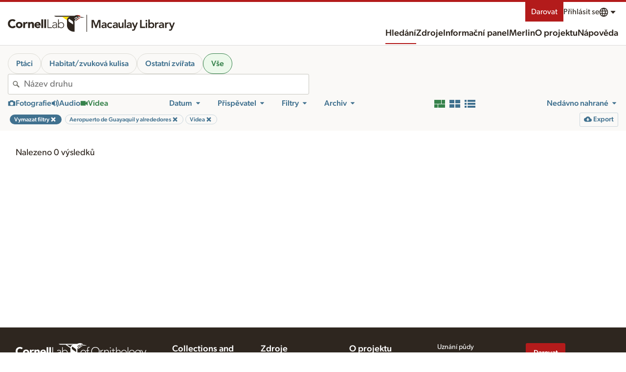

--- FILE ---
content_type: text/html; charset=utf-8
request_url: https://search.macaulaylibrary.org/cs/catalog?searchField=region&regionCode=L4878075&mediaType=video
body_size: 237231
content:
<!doctype html>
<html>

<head>
    <meta data-n-head="ssr" charset="utf-8"><meta data-n-head="ssr" http-equiv="x-ua-compatible" content="ie=edge"><meta data-n-head="ssr" name="viewport" content="width=device-width, initial-scale=1"><meta data-n-head="ssr" data-hid="description" name="description" content="Prohlédněte si miliony fotografií, zvukových nahrávek a videí ptáků a dalších živočichů, které nabízí Macaulay Library a eBird. Macaulay Library shromažďuje, archivuje a distribuuje média o volně žijících zvířatech pro výzkum, vzdělávání a ochranu přírody."><meta data-n-head="ssr" data-hid="og:description" property="og:description" content="Prohlédněte si miliony fotografií, zvukových nahrávek a videí ptáků a dalších živočichů, které nabízí Macaulay Library a eBird. Macaulay Library shromažďuje, archivuje a distribuuje média o volně žijících zvířatech pro výzkum, vzdělávání a ochranu přírody."><meta data-n-head="ssr" property="og:type" content="non_profit"><meta data-n-head="ssr" name="twitter:card" content="summary_large_image"><meta data-n-head="ssr" data-hid="twitter:description" name="twitter:description" content="Prohlédněte si miliony fotografií, zvukových nahrávek a videí ptáků a dalších živočichů, které nabízí Macaulay Library a eBird. Macaulay Library shromažďuje, archivuje a distribuuje média o volně žijících zvířatech pro výzkum, vzdělávání a ochranu přírody."><meta data-n-head="ssr" name="msapplication-TileColor" content="#2d89ef"><meta data-n-head="ssr" name="theme-color" content="#ffffff"><meta data-n-head="ssr" data-hid="og:title" property="og:title" content="Vyhledávání médií - Macaulay Library a eBird"><meta data-n-head="ssr" data-hid="og:url" property="og:url" content="https://search.macaulaylibrary.org/cs/catalog?searchField=region&amp;regionCode=L4878075&amp;mediaType=video"><meta data-n-head="ssr" data-hid="og:image" property="og:image" content="https://cdn.download.ams.birds.cornell.edu/api/v2/asset/320005481/1200"><meta data-n-head="ssr" data-hid="twitter:site" property="twitter:site" content="https://search.macaulaylibrary.org/cs/catalog?searchField=region&amp;regionCode=L4878075&amp;mediaType=video"><meta data-n-head="ssr" data-hid="twitter:title" name="twitter:title" content="Vyhledávání médií - Macaulay Library a eBird"><meta data-n-head="ssr" data-hid="twitter:image" property="og:image" content="https://cdn.download.ams.birds.cornell.edu/api/v2/asset/320005481/1200"><title>Vyhledávání médií - Macaulay Library a eBird</title><link data-n-head="ssr" rel="apple-touch-icon" sizes="180x180" href="/images/apple-touch-icon.png"><link data-n-head="ssr" rel="icon" type="image/ico" sizes="16x16" href="/images/favicon.ico"><link data-n-head="ssr" rel="icon" type="image/png" sizes="32x32" href="/images/favicon-32x32.png"><link data-n-head="ssr" rel="icon" type="image/png" sizes="16x16" href="/images/favicon-16x16.png"><link data-n-head="ssr" rel="manifest" href="/images/manifest.json"><link data-n-head="ssr" rel="mask-icon" href="/images/safari-pinned-tab.svg" color="#ffffff"><link data-n-head="ssr" data-hid="canonical" rel="canonical" href="https://search.macaulaylibrary.org/cs/catalog?searchField=region&amp;regionCode=L4878075&amp;mediaType=video"><link rel="preload" href="/_nuxt/8aee372.js" as="script"><link rel="preload" href="/_nuxt/1efef64.js" as="script"><link rel="preload" href="/_nuxt/27bdd38.js" as="script"><link rel="preload" href="/_nuxt/9bcd2c4.js" as="script"><link rel="preload" href="/_nuxt/2dbb024.js" as="script"><link rel="preload" href="/_nuxt/292a527.js" as="script"><link rel="preload" href="/_nuxt/5b23b55.js" as="script"><link rel="preload" href="/_nuxt/133532a.js" as="script"><link rel="preload" href="/_nuxt/38317f9.js" as="script"><style data-vue-ssr-id="6398814e:0 709683a2:0 c0d33ed6:0 76db6b90:0 7b0f179c:0 79659a44:0 cd678bea:0 7113b7e0:0 271465e7:0 4ab8599d:0 7c2208ec:0 726bb8e6:0 041728b2:0 f2f6af14:0 d7cfb44c:0 d2dcd486:0 70b10be8:0 1efbbef4:0 46f5b868:0 bf9b2266:0 a865c4f8:0 7b33a246:0 f2277654:0 8d0c8fc2:0 8cdef7f4:0 3c5de478:0">@keyframes pulse{0%,to{opacity:1}50%{opacity:.5}}@font-face{font-display:block;font-family:"CloSans";font-style:normal;font-weight:100;src:url(https://clo-brand-static-prod.s3.amazonaws.com/fonts/gibson/v2/Gibson-Light.woff2)}@font-face{font-display:swap;font-family:"CloSans";font-style:italic;font-weight:100;src:url(https://clo-brand-static-prod.s3.amazonaws.com/fonts/gibson/v2/Gibson-LightItalic.woff2)}@font-face{font-display:swap;font-family:"CloSans";font-style:normal;font-weight:300;src:url(https://clo-brand-static-prod.s3.amazonaws.com/fonts/gibson/v2/Gibson-Book.woff2)}@font-face{font-display:swap;font-family:"CloSans";font-style:italic;font-weight:300;src:url(https://clo-brand-static-prod.s3.amazonaws.com/fonts/gibson/v2/Gibson-BookItalic.woff2)}@font-face{font-display:block;font-family:"CloSans";font-style:normal;font-weight:400;src:url(https://clo-brand-static-prod.s3.amazonaws.com/fonts/gibson/v2/Gibson-Regular.woff2)}@font-face{font-display:swap;font-family:"CloSans";font-style:italic;font-weight:400;src:url(https://clo-brand-static-prod.s3.amazonaws.com/fonts/gibson/v2/Gibson-Italic.woff2)}@font-face{font-display:block;font-family:"CloSans";font-style:normal;font-weight:700;src:url(https://clo-brand-static-prod.s3.amazonaws.com/fonts/gibson/v2/Gibson-Medium.woff2)}@font-face{font-display:swap;font-family:"CloSans";font-style:italic;font-weight:700;src:url(https://clo-brand-static-prod.s3.amazonaws.com/fonts/gibson/v2/Gibson-MediumItalic.woff2)}@font-face{font-display:swap;font-family:"CloSans";font-style:normal;font-weight:900;src:url(https://clo-brand-static-prod.s3.amazonaws.com/fonts/gibson/v2/Gibson-SemiBold.woff2)}@font-face{font-display:swap;font-family:"CloSans";font-style:italic;font-weight:900;src:url(https://clo-brand-static-prod.s3.amazonaws.com/fonts/gibson/v2/Gibson-SemiBoldItalic.woff2)}@font-face{font-display:swap;font-family:"CloSerif";font-style:normal;font-weight:400;src:url(https://clo-brand-static-prod.s3.amazonaws.com/fonts/suisseworks/SuisseWorks-Regular-WebXL.woff2)}@font-face{font-display:swap;font-family:"CloSerif";font-style:italic;font-weight:400;src:url(https://clo-brand-static-prod.s3.amazonaws.com/fonts/suisseworks/SuisseWorks-RegularItalic-WebXL.woff2)}@font-face{font-display:swap;font-family:"CloSerif";font-style:normal;font-weight:700;src:url(https://clo-brand-static-prod.s3.amazonaws.com/fonts/suisseworks/SuisseWorks-Medium-WebXL.woff2)}@font-face{font-display:swap;font-family:"CloSerif";font-style:italic;font-weight:700;src:url(https://clo-brand-static-prod.s3.amazonaws.com/fonts/suisseworks/SuisseWorks-MediumItalic-WebXL.woff2)}@font-face{ascent-override:80%;descent-override:20%;font-family:"CloSans override";line-gap-override:0%;src:local("-apple-system"),local("BlinkMacSystemFont"),local("Segoe UI"),local("Roboto"),local("Oxygen-Sans"),local("Ubuntu"),local("Cantarell"),local("sans-serif")}@font-face{ascent-override:98.6%;descent-override:31.1%;font-family:"CloSerif override";line-gap-override:0%;src:local("Times New Roman"),local("Liberation Serif"),local("serif")}@font-face{font-display:swap;font-family:"Noto Sans";font-style:italic;font-weight:400;src:url(https://fonts.gstatic.com/s/notosans/v27/o-0OIpQlx3QUlC5A4PNr4ARPQ_mu72BiBLE.woff2) format("woff2");unicode-range:u+0460-052f,u+1c80-1c88,u+20b4,u+2de0-2dff,u+a640-a69f,u+fe2e-fe2f}@font-face{font-display:swap;font-family:"Noto Sans";font-style:italic;font-weight:400;src:url(https://fonts.gstatic.com/s/notosans/v27/o-0OIpQlx3QUlC5A4PNr4ARGQ_mu72BiBLE.woff2) format("woff2");unicode-range:u+0301,u+0400-045f,u+0490-0491,u+04b0-04b1,u+2116}@font-face{font-display:swap;font-family:"Noto Sans";font-style:italic;font-weight:700;src:url(https://fonts.gstatic.com/s/notosans/v27/o-0TIpQlx3QUlC5A4PNr4Az5ZuyOzW1IPriezag.woff2) format("woff2");unicode-range:u+0460-052f,u+1c80-1c88,u+20b4,u+2de0-2dff,u+a640-a69f,u+fe2e-fe2f}@font-face{font-display:swap;font-family:"Noto Sans";font-style:italic;font-weight:700;src:url(https://fonts.gstatic.com/s/notosans/v27/o-0TIpQlx3QUlC5A4PNr4Az5ZuyHzW1IPriezag.woff2) format("woff2");unicode-range:u+0301,u+0400-045f,u+0490-0491,u+04b0-04b1,u+2116}@font-face{font-display:swap;font-family:"Noto Sans";font-style:normal;font-weight:400;src:url(https://fonts.gstatic.com/s/notosans/v27/o-0IIpQlx3QUlC5A4PNr6DRASf6M7VBj.woff2) format("woff2");unicode-range:u+0460-052f,u+1c80-1c88,u+20b4,u+2de0-2dff,u+a640-a69f,u+fe2e-fe2f}@font-face{font-display:swap;font-family:"Noto Sans";font-style:normal;font-weight:400;src:url(https://fonts.gstatic.com/s/notosans/v27/o-0IIpQlx3QUlC5A4PNr4TRASf6M7VBj.woff2) format("woff2");unicode-range:u+0301,u+0400-045f,u+0490-0491,u+04b0-04b1,u+2116}@font-face{font-display:swap;font-family:"Noto Sans";font-style:normal;font-weight:700;src:url(https://fonts.gstatic.com/s/notosans/v27/o-0NIpQlx3QUlC5A4PNjXhFVadyBx2pqPIif.woff2) format("woff2");unicode-range:u+0460-052f,u+1c80-1c88,u+20b4,u+2de0-2dff,u+a640-a69f,u+fe2e-fe2f}@font-face{font-display:swap;font-family:"Noto Sans";font-style:normal;font-weight:700;src:url(https://fonts.gstatic.com/s/notosans/v27/o-0NIpQlx3QUlC5A4PNjXhFVYNyBx2pqPIif.woff2) format("woff2");unicode-range:u+0301,u+0400-045f,u+0490-0491,u+04b0-04b1,u+2116}@font-face{font-display:swap;font-family:"Noto Sans Hebrew";font-stretch:100%;font-style:normal;font-weight:400;src:url(https://fonts.gstatic.com/s/notosanshebrew/v38/or30Q7v33eiDljA1IufXTtVf7V6RvEEdhQlk0LlGxCyaePiWTNzWNf72cWk.woff2) format("woff2");unicode-range:u+0590-05ff,u+200c-2010,u+20aa,u+25cc,u+fb1d-fb4f}@font-face{font-display:swap;font-family:"Noto Sans Hebrew";font-stretch:100%;font-style:normal;font-weight:400;src:url(https://fonts.gstatic.com/s/notosanshebrew/v38/or30Q7v33eiDljA1IufXTtVf7V6RvEEdhQlk0LlGxCyaePiaTNzWNf72cWk.woff2) format("woff2");unicode-range:u+0100-024f,u+0259,u+1e??,u+2020,u+20a0-20ab,u+20ad-20cf,u+2113,u+2c60-2c7f,u+a720-a7ff}@font-face{font-display:swap;font-family:"Noto Sans Hebrew";font-stretch:100%;font-style:normal;font-weight:400;src:url(https://fonts.gstatic.com/s/notosanshebrew/v38/or30Q7v33eiDljA1IufXTtVf7V6RvEEdhQlk0LlGxCyaePiUTNzWNf72.woff2) format("woff2");unicode-range:u+00??,u+0131,u+0152-0153,u+02bb-02bc,u+02c6,u+02da,u+02dc,u+2000-206f,u+2074,u+20ac,u+2122,u+2191,u+2193,u+2212,u+2215,u+feff,u+fffd}@font-face{font-display:swap;font-family:"Noto Sans Hebrew";font-stretch:100%;font-style:normal;font-weight:700;src:url(https://fonts.gstatic.com/s/notosanshebrew/v38/or30Q7v33eiDljA1IufXTtVf7V6RvEEdhQlk0LlGxCyaePiWTNzWNf72cWk.woff2) format("woff2");unicode-range:u+0590-05ff,u+200c-2010,u+20aa,u+25cc,u+fb1d-fb4f}@font-face{font-display:swap;font-family:"Noto Sans Hebrew";font-stretch:100%;font-style:normal;font-weight:700;src:url(https://fonts.gstatic.com/s/notosanshebrew/v38/or30Q7v33eiDljA1IufXTtVf7V6RvEEdhQlk0LlGxCyaePiaTNzWNf72cWk.woff2) format("woff2");unicode-range:u+0100-024f,u+0259,u+1e??,u+2020,u+20a0-20ab,u+20ad-20cf,u+2113,u+2c60-2c7f,u+a720-a7ff}@font-face{font-display:swap;font-family:"Noto Sans Hebrew";font-stretch:100%;font-style:normal;font-weight:700;src:url(https://fonts.gstatic.com/s/notosanshebrew/v38/or30Q7v33eiDljA1IufXTtVf7V6RvEEdhQlk0LlGxCyaePiUTNzWNf72.woff2) format("woff2");unicode-range:u+00??,u+0131,u+0152-0153,u+02bb-02bc,u+02c6,u+02da,u+02dc,u+2000-206f,u+2074,u+20ac,u+2122,u+2191,u+2193,u+2212,u+2215,u+feff,u+fffd}@font-face{font-display:swap;font-family:"Noto Sans JP";font-style:normal;font-weight:400;src:url(https://fonts.gstatic.com/s/notosansjp/v42/-F62fjtqLzI2JPCgQBnw7HFowwII2lcnk-AFfrgQrvWXpdFg3KXxAMsKMbdN.0.woff2) format("woff2");unicode-range:u+25ee8,u+25f23,u+25f5c,u+25fd4,u+25fe0,u+25ffb,u+2600c,u+26017,u+26060,u+260ed,u+26222,u+2626a,u+26270,u+26286,u+2634c,u+26402,u+2667e,u+266b0,u+2671d,u+268dd,u+268ea,u+26951,u+2696f,u+26999,u+269dd,u+26a1e,u+26a58,u+26a8c,u+26ab7,u+26aff,u+26c29,u+26c73,u+26c9e,u+26cdd,u+26e40,u+26e65,u+26f94,u+26ff6-26ff8,u+270f4,u+2710d,u+27139,u+273da-273db,u+273fe,u+27410,u+27449,u+27614-27615,u+27631,u+27684,u+27693,u+2770e,u+27723,u+27752,u+278b2,u+27985,u+279b4,u+27a84,u+27bb3,u+27bbe,u+27bc7,u+27c3c,u+27cb8,u+27d73,u+27da0,u+27e10,u+27eaf,u+27fb7,u+2808a,u+280bb,u+28277,u+28282,u+282f3,u+283cd,u+2840c,u+28455,u+284dc,u+2856b,u+285c8-285c9,u+286d7,u+286fa,u+28946,u+28949,u+2896b,u+28987-28988,u+289ba-289bb,u+28a1e,u+28a29,u+28a43,u+28a71,u+28a99,u+28acd,u+28add,u+28ae4,u+28bc1,u+28bef,u+28cdd,u+28d10,u+28d71,u+28dfb,u+28e0f,u+28e17,u+28e1f,u+28e36,u+28e89,u+28eeb,u+28ef6,u+28f32,u+28ff8,u+292a0,u+292b1,u+29490,u+295cf,u+2967f,u+296f0,u+29719,u+29750,u+29810,u+298c6,u+29a72,u+29d4b,u+29ddb,u+29e15,u+29e3d,u+29e49,u+29e8a,u+29ec4,u+29edb,u+29ee9,u+29fce,u+29fd7,u+2a01a,u+2a02f,u+2a082,u+2a0f9,u+2a190,u+2a2b2,u+2a38c,u+2a437,u+2a5f1,u+2a602,u+2a61a,u+2a6b2,u+2a9e6,u+2b746,u+2b751,u+2b753,u+2b75a,u+2b75c,u+2b765,u+2b776-2b777,u+2b77c,u+2b782,u+2b789,u+2b78b,u+2b78e,u+2b794,u+2b7ac,u+2b7af,u+2b7bd,u+2b7c9,u+2b7cf,u+2b7d2,u+2b7d8,u+2b7f0,u+2b80d,u+2b817,u+2b81a,u+2d544,u+2e278,u+2e569,u+2e6ea,u+2f804,u+2f80f,u+2f815,u+2f818,u+2f81a,u+2f822,u+2f828,u+2f82c,u+2f833,u+2f83f,u+2f846,u+2f852,u+2f862,u+2f86d,u+2f873,u+2f877,u+2f884,u+2f899-2f89a,u+2f8a6,u+2f8ac,u+2f8b2,u+2f8b6,u+2f8d3,u+2f8db-2f8dc,u+2f8e1,u+2f8e5,u+2f8ea,u+2f8ed,u+2f8fc,u+2f903,u+2f90b,u+2f90f,u+2f91a,u+2f920-2f921,u+2f945,u+2f947,u+2f96c,u+2f995,u+2f9d0,u+2f9de-2f9df,u+2f9f4}@font-face{font-display:swap;font-family:"Noto Sans JP";font-style:normal;font-weight:400;src:url(https://fonts.gstatic.com/s/notosansjp/v42/-F62fjtqLzI2JPCgQBnw7HFowwII2lcnk-AFfrgQrvWXpdFg3KXxAMsKMbdN.1.woff2) format("woff2");unicode-range:u+1f235-1f23b,u+1f240-1f248,u+1f250-1f251,u+2000b,u+20089-2008a,u+200a2,u+200a4,u+200b0,u+200f5,u+20158,u+201a2,u+20213,u+2032b,u+20371,u+20381,u+203f9,u+2044a,u+20509,u+2053f,u+205b1,u+205d6,u+20611,u+20628,u+206ec,u+2074f,u+207c8,u+20807,u+2083a,u+208b9,u+2090e,u+2097c,u+20984,u+2099d,u+20a64,u+20ad3,u+20b1d,u+20b9f,u+20bb7,u+20d45,u+20d58,u+20de1,u+20e64,u+20e6d,u+20e95,u+20f5f,u+21201,u+2123d,u+21255,u+21274,u+2127b,u+212d7,u+212e4,u+212fd,u+2131b,u+21336,u+21344,u+213c4,u+2146d-2146e,u+215d7,u+21647,u+216b4,u+21706,u+21742,u+218bd,u+219c3,u+21a1a,u+21c56,u+21d2d,u+21d45,u+21d62,u+21d78,u+21d92,u+21d9c,u+21da1,u+21db7,u+21de0,u+21e33-21e34,u+21f1e,u+21f76,u+21ffa,u+2217b,u+22218,u+2231e,u+223ad,u+22609,u+226f3,u+2285b,u+228ab,u+2298f,u+22ab8,u+22b46,u+22b4f-22b50,u+22ba6,u+22c1d,u+22c24,u+22de1,u+22e42,u+22feb,u+231b6,u+231c3-231c4,u+231f5,u+23372,u+233cc,u+233d0,u+233d2-233d3,u+233d5,u+233da,u+233df,u+233e4,u+233fe,u+2344a-2344b,u+23451,u+23465,u+234e4,u+2355a,u+23594,u+235c4,u+23638-2363a,u+23647,u+2370c,u+2371c,u+2373f,u+23763-23764,u+237e7,u+237f1,u+237ff,u+23824,u+2383d,u+23a98,u+23c7f,u+23cbe,u+23cfe,u+23d00,u+23d0e,u+23d40,u+23dd3,u+23df9-23dfa,u+23f7e,u+2404b,u+24096,u+24103,u+241c6,u+241fe,u+242ee,u+243bc,u+243d0,u+24629,u+246a5,u+247f1,u+24896,u+248e9,u+24a4d,u+24b56,u+24b6f,u+24c16,u+24d14,u+24e04,u+24e0e,u+24e37,u+24e6a,u+24e8b,u+24ff2,u+2504a,u+25055,u+25122,u+251a9,u+251cd,u+251e5,u+2521e,u+2524c,u+2542e,u+2548e,u+254d9,u+2550e,u+255a7,u+2567f,u+25771,u+257a9,u+257b4,u+25874,u+259c4,u+259cc,u+259d4,u+25ad7,u+25ae3-25ae4,u+25af1,u+25bb2,u+25c4b,u+25c64,u+25da1,u+25e2e,u+25e56,u+25e62,u+25e65,u+25ec2,u+25ed8}@font-face{font-display:swap;font-family:"Noto Sans JP";font-style:normal;font-weight:400;src:url(https://fonts.gstatic.com/s/notosansjp/v42/-F62fjtqLzI2JPCgQBnw7HFowwII2lcnk-AFfrgQrvWXpdFg3KXxAMsKMbdN.2.woff2) format("woff2");unicode-range:u+ffd7,u+ffda-ffdc,u+ffe0-ffe2,u+ffe4,u+ffe6,u+ffe8-ffee,u+1f100-1f10c,u+1f110-1f16c,u+1f170-1f1ac,u+1f200-1f202,u+1f210-1f234}@font-face{font-display:swap;font-family:"Noto Sans JP";font-style:normal;font-weight:400;src:url(https://fonts.gstatic.com/s/notosansjp/v42/-F62fjtqLzI2JPCgQBnw7HFowwII2lcnk-AFfrgQrvWXpdFg3KXxAMsKMbdN.3.woff2) format("woff2");unicode-range:u+fa10,u+fa12-fa6d,u+fb00-fb04,u+fe10-fe19,u+fe30-fe42,u+fe44-fe52,u+fe54-fe66,u+fe68-fe6b,u+ff02,u+ff04,u+ff07,u+ff51,u+ff5b,u+ff5d,u+ff5f-ff60,u+ff66,u+ff69,u+ff87,u+ffa1-ffbe,u+ffc2-ffc7,u+ffca-ffcf,u+ffd2-ffd6}@font-face{font-display:swap;font-family:"Noto Sans JP";font-style:normal;font-weight:400;src:url(https://fonts.gstatic.com/s/notosansjp/v42/-F62fjtqLzI2JPCgQBnw7HFowwII2lcnk-AFfrgQrvWXpdFg3KXxAMsKMbdN.4.woff2) format("woff2");unicode-range:u+f92d-f959,u+f95b-f9f2,u+f9f4-fa0b,u+fa0e-fa0f}@font-face{font-display:swap;font-family:"Noto Sans JP";font-style:normal;font-weight:400;src:url(https://fonts.gstatic.com/s/notosansjp/v42/-F62fjtqLzI2JPCgQBnw7HFowwII2lcnk-AFfrgQrvWXpdFg3KXxAMsKMbdN.5.woff2) format("woff2");unicode-range:u+9e8b-9e8c,u+9e8e-9e8f,u+9e91-9e92,u+9e95-9e96,u+9e98,u+9e9b,u+9e9d-9e9e,u+9ea4-9ea5,u+9ea8-9eaa,u+9eac-9eb0,u+9eb3-9eb5,u+9eb8,u+9ebc-9ebf,u+9ec3,u+9ec6,u+9ec8,u+9ecb-9ecd,u+9ecf-9ed1,u+9ed4-9ed5,u+9ed8,u+9edb-9ee0,u+9ee4-9ee5,u+9ee7-9ee8,u+9eec-9ef2,u+9ef4-9ef9,u+9efb-9eff,u+9f02-9f03,u+9f07-9f09,u+9f0e-9f12,u+9f14-9f17,u+9f19-9f1b,u+9f1f-9f22,u+9f26,u+9f2a-9f2c,u+9f2f,u+9f31-9f32,u+9f34,u+9f37,u+9f39-9f3a,u+9f3c-9f3f,u+9f41,u+9f43-9f47,u+9f4a,u+9f4e-9f50,u+9f52-9f58,u+9f5a,u+9f5d-9f61,u+9f63,u+9f66-9f6a,u+9f6c-9f73,u+9f75-9f77,u+9f7a,u+9f7d,u+9f7f,u+9f8f-9f92,u+9f94-9f97,u+9f99,u+9f9c-9fa3,u+9fa5,u+9fb4,u+9fbc-9fc2,u+9fc4,u+9fc6,u+9fcc,u+f900-f92c}@font-face{font-display:swap;font-family:"Noto Sans JP";font-style:normal;font-weight:400;src:url(https://fonts.gstatic.com/s/notosansjp/v42/-F62fjtqLzI2JPCgQBnw7HFowwII2lcnk-AFfrgQrvWXpdFg3KXxAMsKMbdN.6.woff2) format("woff2");unicode-range:u+9c3e,u+9c41,u+9c43-9c4a,u+9c4e-9c50,u+9c52-9c54,u+9c56,u+9c58,u+9c5a-9c61,u+9c63,u+9c65,u+9c67-9c6b,u+9c6d-9c6e,u+9c70,u+9c72,u+9c75-9c78,u+9c7a-9c7c,u+9ce6-9ce7,u+9ceb-9cec,u+9cf0,u+9cf2,u+9cf6-9cf7,u+9cf9,u+9d02-9d03,u+9d06-9d09,u+9d0b,u+9d0e,u+9d11-9d12,u+9d15,u+9d17-9d18,u+9d1b-9d1f,u+9d23,u+9d26,u+9d2a-9d2c,u+9d2f-9d30,u+9d32-9d34,u+9d3a,u+9d3c-9d3f,u+9d41-9d48,u+9d4a,u+9d50-9d54,u+9d59,u+9d5d-9d65,u+9d69-9d6c,u+9d6f-9d70,u+9d72-9d73,u+9d76-9d77,u+9d7a-9d7c,u+9d7e,u+9d83-9d84,u+9d86-9d87,u+9d89-9d8a,u+9d8d-9d8e,u+9d92-9d93,u+9d95-9d9a,u+9da1,u+9da4,u+9da9-9dac,u+9dae,u+9db1-9db2,u+9db5,u+9db8-9dbd,u+9dbf-9dc4,u+9dc6-9dc7,u+9dc9-9dca,u+9dcf,u+9dd3-9dd7,u+9dd9-9dda,u+9dde-9de0,u+9de3,u+9de5-9de7,u+9de9,u+9deb,u+9ded-9df0,u+9df3-9df4,u+9df8,u+9dfd-9dfe,u+9e02,u+9e07,u+9e0a,u+9e0d-9e0e,u+9e10-9e12,u+9e15-9e16,u+9e19-9e1f,u+9e75,u+9e79-9e7d,u+9e80-9e85,u+9e87-9e88}@font-face{font-display:swap;font-family:"Noto Sans JP";font-style:normal;font-weight:400;src:url(https://fonts.gstatic.com/s/notosansjp/v42/-F62fjtqLzI2JPCgQBnw7HFowwII2lcnk-AFfrgQrvWXpdFg3KXxAMsKMbdN.7.woff2) format("woff2");unicode-range:u+9ae5-9ae7,u+9ae9,u+9aeb-9aec,u+9aee-9aef,u+9af1-9af5,u+9af7,u+9af9-9afb,u+9afd,u+9aff-9b06,u+9b08-9b09,u+9b0b-9b0e,u+9b10,u+9b12,u+9b16,u+9b18-9b1d,u+9b1f-9b20,u+9b22-9b23,u+9b25-9b2f,u+9b32-9b35,u+9b37,u+9b39-9b3b,u+9b3d,u+9b43-9b44,u+9b48,u+9b4b-9b4f,u+9b51,u+9b55-9b58,u+9b5b,u+9b5e,u+9b61,u+9b63,u+9b65-9b66,u+9b68,u+9b6a-9b6f,u+9b72-9b79,u+9b7f-9b80,u+9b83-9b87,u+9b89-9b8b,u+9b8d,u+9b8f-9b94,u+9b96-9b97,u+9b9a,u+9b9d-9ba0,u+9ba6-9ba7,u+9ba9-9baa,u+9bac,u+9bb0-9bb2,u+9bb4,u+9bb7-9bb9,u+9bbb-9bbc,u+9bbe-9bc1,u+9bc6-9bc8,u+9bca,u+9bce-9bd2,u+9bd4,u+9bd7-9bd8,u+9bdd,u+9bdf,u+9be1-9be5,u+9be7,u+9bea-9beb,u+9bee-9bf3,u+9bf5,u+9bf7-9bfa,u+9bfd,u+9bff-9c00,u+9c02,u+9c04,u+9c06,u+9c08-9c0d,u+9c0f-9c16,u+9c18-9c1e,u+9c21-9c2a,u+9c2d-9c32,u+9c35-9c37,u+9c39-9c3a,u+9c3d}@font-face{font-display:swap;font-family:"Noto Sans JP";font-style:normal;font-weight:400;src:url(https://fonts.gstatic.com/s/notosansjp/v42/-F62fjtqLzI2JPCgQBnw7HFowwII2lcnk-AFfrgQrvWXpdFg3KXxAMsKMbdN.8.woff2) format("woff2");unicode-range:u+98eb,u+98ed-98ee,u+98f0-98f1,u+98f3,u+98f6,u+9902,u+9907-9909,u+9911-9912,u+9914-9918,u+991a-9922,u+9924,u+9926-9927,u+992b-992c,u+992e,u+9931-9935,u+9939-993e,u+9940-9942,u+9945-9949,u+994b-994e,u+9950-9952,u+9954-9955,u+9958-9959,u+995b-995c,u+995e-9960,u+9963,u+9997-9998,u+999b,u+999d-999f,u+99a3,u+99a5-99a6,u+99a8,u+99ad-99ae,u+99b0-99b2,u+99b5,u+99b9-99ba,u+99bc-99bd,u+99bf,u+99c1,u+99c3,u+99c8-99c9,u+99d1,u+99d3-99d5,u+99d8-99df,u+99e1-99e2,u+99e7,u+99ea-99ee,u+99f0-99f2,u+99f4-99f5,u+99f8-99f9,u+99fb-99fe,u+9a01-9a05,u+9a08,u+9a0a-9a0c,u+9a0f-9a11,u+9a16,u+9a1a,u+9a1e,u+9a20,u+9a22-9a24,u+9a27,u+9a2b,u+9a2d-9a2e,u+9a31,u+9a33,u+9a35-9a38,u+9a3e,u+9a40-9a45,u+9a47,u+9a4a-9a4e,u+9a51-9a52,u+9a54-9a58,u+9a5b,u+9a5d,u+9a5f,u+9a62,u+9a64-9a65,u+9a69-9a6c,u+9aaa,u+9aac-9ab0,u+9ab2,u+9ab4-9ab7,u+9ab9,u+9abb-9ac1,u+9ac3,u+9ac6,u+9ac8,u+9ace-9ad3,u+9ad5-9ad7,u+9adb-9adc,u+9ade-9ae0,u+9ae2-9ae4}@font-face{font-display:swap;font-family:"Noto Sans JP";font-style:normal;font-weight:400;src:url(https://fonts.gstatic.com/s/notosansjp/v42/-F62fjtqLzI2JPCgQBnw7HFowwII2lcnk-AFfrgQrvWXpdFg3KXxAMsKMbdN.9.woff2) format("woff2");unicode-range:u+971d,u+9721-9724,u+9728,u+972a,u+9730-9731,u+9733,u+9736,u+9738-9739,u+973b,u+973d-973e,u+9741-9744,u+9746-974a,u+974d-974f,u+9751,u+9755,u+9757-9758,u+975a-975c,u+9760-9761,u+9763-9764,u+9766-9768,u+976a-976b,u+976e,u+9771,u+9773,u+9776-977d,u+977f-9781,u+9785-9786,u+9789,u+978b,u+978f-9790,u+9795-9797,u+9799-979a,u+979c,u+979e-97a0,u+97a2-97a3,u+97a6,u+97a8,u+97ab-97ac,u+97ae,u+97b1-97b6,u+97b8-97ba,u+97bc,u+97be-97bf,u+97c1,u+97c3-97ce,u+97d0-97d1,u+97d4,u+97d7-97d9,u+97db-97de,u+97e0-97e1,u+97e4,u+97e6,u+97ed-97ef,u+97f1-97f2,u+97f4-97f8,u+97fa,u+9804,u+9807,u+980a,u+980c-980f,u+9814,u+9816-9817,u+9819-981a,u+981c,u+981e,u+9820-9821,u+9823-9826,u+982b,u+982e-9830,u+9832-9835,u+9837,u+9839,u+983d-983e,u+9844,u+9846-9847,u+984a-984b,u+984f,u+9851-9853,u+9856-9857,u+9859-985b,u+9862-9863,u+9865-9866,u+986a-986c,u+986f-9871,u+9873-9875,u+98aa-98ab,u+98ad-98ae,u+98b0-98b1,u+98b4,u+98b6-98b8,u+98ba-98bc,u+98bf,u+98c2-98c8,u+98cb-98cc,u+98ce,u+98dc,u+98de,u+98e0-98e1,u+98e3,u+98e5-98e7,u+98e9-98ea}@font-face{font-display:swap;font-family:"Noto Sans JP";font-style:normal;font-weight:400;src:url(https://fonts.gstatic.com/s/notosansjp/v42/-F62fjtqLzI2JPCgQBnw7HFowwII2lcnk-AFfrgQrvWXpdFg3KXxAMsKMbdN.10.woff2) format("woff2");unicode-range:u+944a,u+944c,u+9452-9453,u+9455,u+9459-945c,u+945e-9463,u+9468,u+946a-946b,u+946d-9472,u+9475,u+9477,u+947c-947f,u+9481,u+9483-9485,u+9578-9579,u+957e-957f,u+9582,u+9584,u+9586-9588,u+958a,u+958c-958f,u+9592,u+9594,u+9596,u+9598-9599,u+959d-95a1,u+95a4,u+95a6-95a9,u+95ab-95ad,u+95b1,u+95b4,u+95b6,u+95b9-95bf,u+95c3,u+95c6,u+95c8-95cd,u+95d0-95d6,u+95d9-95da,u+95dc-95e2,u+95e4-95e6,u+95e8,u+961d-961e,u+9621-9622,u+9624-9626,u+9628,u+962c,u+962e-962f,u+9631,u+9633-9634,u+9637-963a,u+963c-963d,u+9641-9642,u+964b-964c,u+964f,u+9652,u+9654,u+9656-9658,u+965c-965f,u+9661,u+9666,u+966a,u+966c,u+966e,u+9672,u+9674,u+9677,u+967b-967c,u+967e-967f,u+9681-9684,u+9689,u+968b,u+968d,u+9691,u+9695-9698,u+969a,u+969d,u+969f,u+96a4-96aa,u+96ae-96b4,u+96b6,u+96b8-96bb,u+96bd,u+96c1,u+96c9-96cb,u+96cd-96ce,u+96d2,u+96d5-96d6,u+96d8-96da,u+96dc-96df,u+96e9,u+96ef,u+96f1,u+96f9-96fa,u+9702-9706,u+9708-9709,u+970d-970f,u+9711,u+9713-9714,u+9716,u+9719-971b}@font-face{font-display:swap;font-family:"Noto Sans JP";font-style:normal;font-weight:400;src:url(https://fonts.gstatic.com/s/notosansjp/v42/-F62fjtqLzI2JPCgQBnw7HFowwII2lcnk-AFfrgQrvWXpdFg3KXxAMsKMbdN.11.woff2) format("woff2");unicode-range:u+92bc-92bd,u+92bf-92c3,u+92c5-92c8,u+92cb-92d0,u+92d2-92d3,u+92d5,u+92d7-92d9,u+92dc-92dd,u+92df-92e1,u+92e3-92e5,u+92e7-92ea,u+92ec,u+92ee,u+92f0,u+92f2,u+92f7-92fb,u+92ff-9300,u+9302,u+9304,u+9308,u+930d,u+930f-9311,u+9314-9315,u+9318-931a,u+931c-931f,u+9321-9325,u+9327-932b,u+932e,u+9333-9337,u+933a-933b,u+9344,u+9347-934a,u+934d,u+9350-9352,u+9354-9358,u+935a,u+935c,u+935e,u+9360,u+9364-9365,u+9367,u+9369-936d,u+936f-9371,u+9373-9374,u+9376,u+937a,u+937d-9382,u+9388,u+938a-938b,u+938d,u+938f,u+9392,u+9394-9395,u+9397-9398,u+939a-939b,u+939e,u+93a1,u+93a3-93a4,u+93a6,u+93a8-93a9,u+93ab-93ad,u+93b0,u+93b4-93b6,u+93b9-93bb,u+93c1,u+93c3-93cd,u+93d0-93d1,u+93d3,u+93d6-93d9,u+93dc-93df,u+93e2,u+93e4-93e8,u+93f1,u+93f5,u+93f7-93fb,u+93fd,u+9401-9404,u+9407-9409,u+940d-9410,u+9413-9417,u+9419-941a,u+941f,u+9421,u+942b,u+942e-942f,u+9431-9434,u+9436,u+9438,u+943a-943b,u+943d,u+943f,u+9441,u+9443-9445,u+9448}@font-face{font-display:swap;font-family:"Noto Sans JP";font-style:normal;font-weight:400;src:url(https://fonts.gstatic.com/s/notosansjp/v42/-F62fjtqLzI2JPCgQBnw7HFowwII2lcnk-AFfrgQrvWXpdFg3KXxAMsKMbdN.12.woff2) format("woff2");unicode-range:u+9143,u+9146-914c,u+914f,u+9153,u+9156-915b,u+9161,u+9163-9165,u+9167,u+9169,u+916d,u+9172-9174,u+9179-917b,u+9181-9183,u+9185-9187,u+9189-918b,u+918e,u+9191,u+9193-9195,u+9197-9198,u+919e,u+91a1-91a2,u+91a6,u+91a8,u+91aa-91b6,u+91ba-91bd,u+91bf-91c6,u+91c9,u+91cb,u+91d0,u+91d3-91d4,u+91d6-91d7,u+91d9-91db,u+91de-91df,u+91e1,u+91e4-91e6,u+91e9-91ea,u+91ec-91f1,u+91f5-91f7,u+91f9,u+91fb-91fd,u+91ff-9201,u+9204-9207,u+9209-920a,u+920c,u+920e,u+9210-9218,u+921c-921e,u+9223-9226,u+9228-9229,u+922c,u+922e-9230,u+9233,u+9235-923a,u+923c,u+923e-9240,u+9242-9243,u+9245-924b,u+924d-9251,u+9256-925a,u+925c-925e,u+9260-9261,u+9264-9269,u+926e-9270,u+9275-9279,u+927b-927f,u+9288-928a,u+928d-928e,u+9291-9293,u+9295-9297,u+9299,u+929b-929c,u+929f-92a0,u+92a4-92a5,u+92a7-92a8,u+92ab,u+92af,u+92b2-92b3,u+92b6-92bb}@font-face{font-display:swap;font-family:"Noto Sans JP";font-style:normal;font-weight:400;src:url(https://fonts.gstatic.com/s/notosansjp/v42/-F62fjtqLzI2JPCgQBnw7HFowwII2lcnk-AFfrgQrvWXpdFg3KXxAMsKMbdN.13.woff2) format("woff2");unicode-range:u+8f52-8f55,u+8f57-8f58,u+8f5c-8f5e,u+8f61-8f66,u+8f9c-8f9d,u+8f9f-8fa2,u+8fa4-8fa8,u+8fad-8faf,u+8fb4-8fb8,u+8fbe,u+8fc0-8fc2,u+8fc6,u+8fc8,u+8fca-8fcb,u+8fcd,u+8fd0,u+8fd2-8fd3,u+8fd5,u+8fda,u+8fe0,u+8fe2-8fe5,u+8fe8-8fea,u+8fed-8fef,u+8ff1,u+8ff4-8ff6,u+8ff8-8ffb,u+8ffe,u+9002,u+9004-9005,u+9008,u+900b-900e,u+9011,u+9013,u+9015-9016,u+9018,u+901b,u+901e,u+9021,u+9027-902a,u+902c-902d,u+902f,u+9033-9037,u+9039,u+903c,u+903e-903f,u+9041,u+9043-9044,u+9049,u+904c,u+904f-9052,u+9056,u+9058,u+905b-905e,u+9062,u+9066-9068,u+906c,u+906f-9070,u+9072,u+9074,u+9076,u+9079,u+9080-9083,u+9085,u+9087-9088,u+908b-908c,u+908e-9090,u+9095,u+9097-9099,u+909b,u+90a0-90a2,u+90a5,u+90a8,u+90af-90b6,u+90bd-90be,u+90c3-90c5,u+90c7-90c9,u+90cc,u+90d2,u+90d5,u+90d7-90d9,u+90db-90df,u+90e2,u+90e4-90e5,u+90eb,u+90ef-90f0,u+90f2,u+90f4,u+90f6,u+90fe-9100,u+9102,u+9104-9106,u+9108,u+910d,u+9110,u+9112,u+9114-911a,u+911c,u+911e,u+9120,u+9122-9123,u+9125,u+9127,u+9129,u+912d-9132,u+9134,u+9136-9137,u+9139-913a,u+913c-913d}@font-face{font-display:swap;font-family:"Noto Sans JP";font-style:normal;font-weight:400;src:url(https://fonts.gstatic.com/s/notosansjp/v42/-F62fjtqLzI2JPCgQBnw7HFowwII2lcnk-AFfrgQrvWXpdFg3KXxAMsKMbdN.14.woff2) format("woff2");unicode-range:u+8dc0,u+8dc2,u+8dc5-8dc8,u+8dca-8dcc,u+8dce-8dcf,u+8dd1,u+8dd4-8dd7,u+8dd9-8ddb,u+8ddf,u+8de3-8de5,u+8de7,u+8dea-8dec,u+8df0-8df2,u+8df4,u+8dfc-8dfd,u+8dff,u+8e01,u+8e04-8e06,u+8e08-8e09,u+8e0b-8e0c,u+8e10-8e11,u+8e14,u+8e16,u+8e1d-8e23,u+8e26-8e27,u+8e30-8e31,u+8e33-8e39,u+8e3d,u+8e40-8e42,u+8e44,u+8e47-8e50,u+8e54-8e55,u+8e59,u+8e5b-8e64,u+8e69,u+8e6c-8e6d,u+8e6f-8e72,u+8e75-8e77,u+8e79-8e7c,u+8e81-8e85,u+8e89,u+8e8b,u+8e90-8e95,u+8e98-8e9b,u+8e9d-8e9e,u+8ea1-8ea2,u+8ea7,u+8ea9-8eaa,u+8eac-8eb1,u+8eb3,u+8eb5-8eb6,u+8eba-8ebb,u+8ebe,u+8ec0-8ec1,u+8ec3-8ec8,u+8ecb,u+8ecf,u+8ed1,u+8ed4,u+8edb-8edc,u+8ee3,u+8ee8,u+8eeb,u+8eed-8eee,u+8ef0-8ef1,u+8ef7,u+8ef9-8efc,u+8efe,u+8f00,u+8f02,u+8f05,u+8f07-8f08,u+8f0a,u+8f0f-8f10,u+8f12-8f13,u+8f15-8f19,u+8f1b-8f1c,u+8f1e-8f21,u+8f23,u+8f25-8f28,u+8f2b-8f2f,u+8f33-8f37,u+8f39-8f3b,u+8f3e,u+8f40-8f43,u+8f45-8f47,u+8f49-8f4a,u+8f4c-8f4f,u+8f51}@font-face{font-display:swap;font-family:"Noto Sans JP";font-style:normal;font-weight:400;src:url(https://fonts.gstatic.com/s/notosansjp/v42/-F62fjtqLzI2JPCgQBnw7HFowwII2lcnk-AFfrgQrvWXpdFg3KXxAMsKMbdN.15.woff2) format("woff2");unicode-range:u+8b2d,u+8b30,u+8b37,u+8b3c,u+8b3e,u+8b41-8b46,u+8b48-8b49,u+8b4c-8b4f,u+8b51-8b54,u+8b56,u+8b59,u+8b5b,u+8b5e-8b5f,u+8b63,u+8b69,u+8b6b-8b6d,u+8b6f,u+8b71,u+8b74,u+8b76,u+8b78-8b79,u+8b7c-8b81,u+8b84-8b85,u+8b8a-8b8f,u+8b92-8b96,u+8b99-8b9a,u+8b9c-8ba0,u+8c38-8c3a,u+8c3d-8c3f,u+8c41,u+8c45,u+8c47-8c49,u+8c4b-8c4c,u+8c4e-8c51,u+8c53-8c55,u+8c57-8c59,u+8c5b,u+8c5d,u+8c62-8c64,u+8c66,u+8c68-8c69,u+8c6b-8c6d,u+8c73,u+8c75-8c76,u+8c78,u+8c7a-8c7c,u+8c7e,u+8c82,u+8c85-8c87,u+8c89-8c8b,u+8c8d-8c8e,u+8c90,u+8c92-8c94,u+8c98-8c99,u+8c9b-8c9c,u+8c9f,u+8ca4,u+8cad-8cae,u+8cb2-8cb3,u+8cb6,u+8cb9-8cba,u+8cbd,u+8cc1-8cc2,u+8cc4-8cc6,u+8cc8-8cc9,u+8ccb,u+8ccd-8ccf,u+8cd2,u+8cd5-8cd6,u+8cd9-8cda,u+8cdd,u+8ce1,u+8ce3-8ce4,u+8ce6,u+8ce8,u+8cec,u+8cef-8cf2,u+8cf4-8cf5,u+8cf7-8cf8,u+8cfa-8cfb,u+8cfd-8cff,u+8d01,u+8d03-8d04,u+8d07,u+8d09-8d0b,u+8d0d-8d10,u+8d12-8d14,u+8d16-8d17,u+8d1b-8d1d,u+8d65,u+8d67,u+8d69,u+8d6b-8d6e,u+8d71,u+8d73,u+8d76,u+8d7f,u+8d81-8d82,u+8d84,u+8d88,u+8d8d,u+8d90-8d91,u+8d95,u+8d99,u+8d9e-8da0,u+8da6,u+8da8,u+8dab-8dac,u+8daf,u+8db2,u+8db5,u+8db7,u+8db9-8dbc,u+8dbe}@font-face{font-display:swap;font-family:"Noto Sans JP";font-style:normal;font-weight:400;src:url(https://fonts.gstatic.com/s/notosansjp/v42/-F62fjtqLzI2JPCgQBnw7HFowwII2lcnk-AFfrgQrvWXpdFg3KXxAMsKMbdN.16.woff2) format("woff2");unicode-range:u+8973-8975,u+8977,u+897a-897e,u+8980,u+8983,u+8988-898a,u+898d,u+8990,u+8993-8995,u+8998,u+899b-899c,u+899f-89a1,u+89a5-89a6,u+89a9,u+89ac,u+89af-89b0,u+89b2,u+89b4-89b7,u+89ba,u+89bc-89bd,u+89bf-89c1,u+89d4-89d8,u+89da,u+89dc-89dd,u+89e5,u+89e7,u+89e9,u+89eb,u+89ed,u+89f1,u+89f3-89f4,u+89f6,u+89f8-89f9,u+89fd,u+89ff,u+8a01,u+8a04-8a05,u+8a07,u+8a0c,u+8a0f-8a12,u+8a14-8a16,u+8a1b,u+8a1d-8a1e,u+8a20-8a22,u+8a24-8a26,u+8a2b-8a2c,u+8a2f,u+8a35-8a37,u+8a3b,u+8a3d-8a3e,u+8a40-8a41,u+8a43,u+8a45-8a49,u+8a4d-8a4e,u+8a51-8a54,u+8a56-8a58,u+8a5b-8a5d,u+8a61-8a62,u+8a65,u+8a67,u+8a6c-8a6d,u+8a75-8a77,u+8a79-8a7c,u+8a7e-8a80,u+8a82-8a86,u+8a8b,u+8a8f-8a92,u+8a96-8a97,u+8a99-8a9a,u+8a9f,u+8aa1,u+8aa3,u+8aa5-8aaa,u+8aae-8aaf,u+8ab3,u+8ab6-8ab7,u+8abb-8abc,u+8abe,u+8ac2-8ac4,u+8ac6,u+8ac8-8aca,u+8acc-8acd,u+8ad0-8ad1,u+8ad3-8ad5,u+8ad7,u+8ada-8ae2,u+8ae4,u+8ae7,u+8aeb-8aec,u+8aee,u+8af0-8af1,u+8af3-8af7,u+8afa,u+8afc,u+8aff,u+8b01-8b02,u+8b04-8b07,u+8b0a-8b0d,u+8b0f-8b11,u+8b14,u+8b16,u+8b1a,u+8b1c,u+8b1e-8b20,u+8b26,u+8b28,u+8b2b-8b2c}@font-face{font-display:swap;font-family:"Noto Sans JP";font-style:normal;font-weight:400;src:url(https://fonts.gstatic.com/s/notosansjp/v42/-F62fjtqLzI2JPCgQBnw7HFowwII2lcnk-AFfrgQrvWXpdFg3KXxAMsKMbdN.17.woff2) format("woff2");unicode-range:u+87e2-87e6,u+87ea-87ed,u+87ef,u+87f1,u+87f3,u+87f5-87f8,u+87fa-87fb,u+87fe-87ff,u+8801,u+8803,u+8805-8807,u+8809-880b,u+880d-8816,u+8818-881c,u+881e-881f,u+8821-8822,u+8827-8828,u+882d-882e,u+8830-8832,u+8835-8836,u+8839-883c,u+8841-8845,u+8848-884b,u+884d-884e,u+8851-8852,u+8855-8856,u+8858-885a,u+885c,u+885e-8860,u+8862,u+8864,u+8869,u+886b,u+886e-886f,u+8871-8872,u+8875,u+8877,u+8879,u+887b,u+887d-887e,u+8880-8882,u+8888,u+888d,u+8892,u+8897-889c,u+889e-88a0,u+88a2,u+88a4,u+88a8,u+88aa,u+88ae,u+88b0-88b1,u+88b5,u+88b7,u+88ba,u+88bc-88c0,u+88c3-88c4,u+88c6,u+88ca-88ce,u+88d1-88d4,u+88d8-88d9,u+88db,u+88dd-88e1,u+88e7-88e8,u+88ef-88f2,u+88f4-88f5,u+88f7,u+88f9,u+88fc,u+8901-8902,u+8904,u+8906,u+890a,u+890c-890f,u+8913,u+8915-8916,u+8918-891a,u+891c-891e,u+8920,u+8925-8928,u+892a-892b,u+8930-8932,u+8935-893b,u+893e,u+8940-8946,u+8949,u+894c-894d,u+894f,u+8952,u+8956-8957,u+895a-895c,u+895e,u+8960-8964,u+8966,u+896a-896b,u+896d-8970}@font-face{font-display:swap;font-family:"Noto Sans JP";font-style:normal;font-weight:400;src:url(https://fonts.gstatic.com/s/notosansjp/v42/-F62fjtqLzI2JPCgQBnw7HFowwII2lcnk-AFfrgQrvWXpdFg3KXxAMsKMbdN.18.woff2) format("woff2");unicode-range:u+8655-8659,u+865b,u+865d-8664,u+8667,u+8669,u+866c,u+866f,u+8671,u+8675-8677,u+867a-867b,u+867d,u+8687-8689,u+868b-868d,u+8691,u+8693,u+8695-8696,u+8698,u+869a,u+869c-869d,u+86a1,u+86a3-86a4,u+86a6-86ab,u+86ad,u+86af-86b1,u+86b3-86b9,u+86bf-86c1,u+86c3-86c6,u+86c9,u+86cb,u+86ce,u+86d1-86d2,u+86d4-86d5,u+86d7,u+86da,u+86dc,u+86de-86e0,u+86e3-86e7,u+86e9,u+86ec-86ed,u+86ef,u+86f8-86fe,u+8700,u+8703-870b,u+870d-8714,u+8719-871a,u+871e-871f,u+8721-8723,u+8725,u+8728-8729,u+872e-872f,u+8731-8732,u+8734,u+8737,u+8739-8740,u+8743,u+8745,u+8749,u+874b-874e,u+8751,u+8753,u+8755,u+8757-8759,u+875d,u+875f-8761,u+8763-8766,u+8768,u+876a,u+876e-876f,u+8771-8772,u+8774,u+8778,u+877b-877c,u+877f,u+8782-8789,u+878b-878c,u+878e,u+8790,u+8793,u+8795,u+8797-8799,u+879e-87a0,u+87a2-87a3,u+87a7,u+87ab-87af,u+87b1,u+87b3,u+87b5,u+87bb,u+87bd-87c1,u+87c4,u+87c6-87cb,u+87ce,u+87d0,u+87d2,u+87d5-87d6,u+87d9-87da,u+87dc,u+87df-87e0}@font-face{font-display:swap;font-family:"Noto Sans JP";font-style:normal;font-weight:400;src:url(https://fonts.gstatic.com/s/notosansjp/v42/-F62fjtqLzI2JPCgQBnw7HFowwII2lcnk-AFfrgQrvWXpdFg3KXxAMsKMbdN.19.woff2) format("woff2");unicode-range:u+84b4,u+84b9-84bb,u+84bd-84c2,u+84c6-84ca,u+84cc-84d1,u+84d3,u+84d6,u+84d9-84da,u+84dc,u+84e7,u+84ea,u+84ec,u+84ef-84f2,u+84f4,u+84f7,u+84fa-84fd,u+84ff-8500,u+8502-8503,u+8506-8507,u+850c,u+850e,u+8510,u+8514-8515,u+8517-8518,u+851a-851c,u+851e-851f,u+8521-8525,u+8527,u+852a-852c,u+852f,u+8532-8534,u+8536,u+853e-8541,u+8543,u+8546,u+8548,u+854a-854b,u+854f-8553,u+8555-855a,u+855c-8564,u+8569-856b,u+856d,u+856f,u+8577,u+8579-857b,u+857d-8581,u+8585-8586,u+8588-858c,u+858f-8591,u+8593,u+8597-8598,u+859b-859d,u+859f-85a0,u+85a2,u+85a4-85a5,u+85a7-85a8,u+85ad-85b0,u+85b4,u+85b6-85ba,u+85bc-85bf,u+85c1-85c2,u+85c7,u+85c9-85cb,u+85ce-85d0,u+85d5,u+85d8-85da,u+85dc,u+85df-85e1,u+85e5-85e6,u+85e8,u+85ed,u+85f3-85f4,u+85f6-85f7,u+85f9-85fa,u+85fc,u+85fe-8600,u+8602,u+8604-8606,u+860a-860b,u+860d-860e,u+8610-8613,u+8616-861b,u+861e,u+8621-8622,u+8624,u+8627,u+8629,u+862f-8630,u+8636,u+8638-863a,u+863c-863d,u+863f-8642,u+8646,u+864d,u+8652-8654}@font-face{font-display:swap;font-family:"Noto Sans JP";font-style:normal;font-weight:400;src:url(https://fonts.gstatic.com/s/notosansjp/v42/-F62fjtqLzI2JPCgQBnw7HFowwII2lcnk-AFfrgQrvWXpdFg3KXxAMsKMbdN.20.woff2) format("woff2");unicode-range:u+82e8,u+82ea,u+82ed,u+82ef,u+82f3-82f4,u+82f6-82f7,u+82f9,u+82fb,u+82fd-82fe,u+8300-8301,u+8303,u+8306-8308,u+830a-830c,u+8316-8318,u+831b,u+831d-831f,u+8321-8323,u+832b-8335,u+8337,u+833a,u+833c-833d,u+8340,u+8342-8347,u+834a,u+834d-8351,u+8353-8357,u+835a,u+8362-8363,u+8370,u+8373,u+8375,u+8378,u+837c-837d,u+837f-8380,u+8382,u+8384-8387,u+838a,u+838d-838e,u+8392-8396,u+8398-83a0,u+83a2,u+83a6-83ad,u+83b1,u+83b5,u+83bd-83c1,u+83c7,u+83c9,u+83ce-83d1,u+83d4,u+83d6,u+83d8,u+83dd,u+83df-83e1,u+83e5,u+83e8,u+83ea-83eb,u+83f0,u+83f2,u+83f4,u+83f6-83f9,u+83fb-83fd,u+8401,u+8403-8404,u+8406-8407,u+840a-840b,u+840d,u+840f,u+8411,u+8413,u+8415,u+8417,u+8419,u+8420,u+8422,u+842a,u+842f,u+8431,u+8435,u+8438-8439,u+843c,u+8445-8448,u+844a,u+844d-844f,u+8451-8452,u+8456,u+8458-845a,u+845c,u+845f-8462,u+8464-8467,u+8469-846b,u+846d-8470,u+8473-8474,u+8476-847a,u+847c-847d,u+8481-8482,u+8484-8485,u+848b,u+8490,u+8492-8493,u+8495,u+8497,u+849c,u+849e-849f,u+84a1,u+84a6,u+84a8-84aa,u+84ad,u+84af,u+84b1}@font-face{font-display:swap;font-family:"Noto Sans JP";font-style:normal;font-weight:400;src:url(https://fonts.gstatic.com/s/notosansjp/v42/-F62fjtqLzI2JPCgQBnw7HFowwII2lcnk-AFfrgQrvWXpdFg3KXxAMsKMbdN.21.woff2) format("woff2");unicode-range:u+814a,u+814c,u+8151-8153,u+8157,u+815f-8161,u+8165-8169,u+816d-816f,u+8171,u+8173-8174,u+8177,u+8180-8186,u+8188,u+818a-818b,u+818e,u+8190,u+8193,u+8195-8196,u+8198,u+819b,u+819e,u+81a0,u+81a2,u+81a4,u+81a9,u+81ae,u+81b0,u+81b2,u+81b4-81b5,u+81b8,u+81ba-81bb,u+81bd-81be,u+81c0-81c3,u+81c5-81c6,u+81c8-81cb,u+81cd-81cf,u+81d1,u+81d5-81db,u+81dd-81e1,u+81e4-81e5,u+81e7,u+81eb-81ec,u+81ef-81f2,u+81f5-81f6,u+81f8-81fb,u+81fd-8205,u+8209-820b,u+820d,u+820f,u+8212-8214,u+8216,u+8219-821d,u+8221-8222,u+8228-8229,u+822b,u+822e,u+8232-8235,u+8237-8238,u+823a,u+823c,u+8240,u+8243-8246,u+8249,u+824b,u+824e-824f,u+8251,u+8256-825a,u+825c-825d,u+825f-8260,u+8262-8264,u+8267-8268,u+826a-826b,u+826d-826e,u+8271,u+8274,u+8277,u+8279,u+827b,u+827d-8281,u+8283-8284,u+8287,u+8289-828a,u+828d-828e,u+8291-8294,u+8296,u+8298-829b,u+829f-82a1,u+82a3-82a4,u+82a7-82ac,u+82ae,u+82b0,u+82b2,u+82b4,u+82b7,u+82ba-82bc,u+82be-82bf,u+82c5-82c6,u+82d0,u+82d2-82d3,u+82d5,u+82d9-82da,u+82dc,u+82de-82e4,u+82e7}@font-face{font-display:swap;font-family:"Noto Sans JP";font-style:normal;font-weight:400;src:url(https://fonts.gstatic.com/s/notosansjp/v42/-F62fjtqLzI2JPCgQBnw7HFowwII2lcnk-AFfrgQrvWXpdFg3KXxAMsKMbdN.22.woff2) format("woff2");unicode-range:u+7f77-7f79,u+7f7d-7f80,u+7f82-7f83,u+7f86-7f88,u+7f8b-7f8d,u+7f8f-7f91,u+7f94,u+7f96-7f97,u+7f9a,u+7f9c-7f9d,u+7fa1-7fa3,u+7fa6,u+7faa,u+7fad-7faf,u+7fb2,u+7fb4,u+7fb6,u+7fb8-7fb9,u+7fbc,u+7fbf-7fc0,u+7fc3,u+7fc5-7fc6,u+7fc8,u+7fca,u+7fce-7fcf,u+7fd5,u+7fdb,u+7fdf,u+7fe1,u+7fe3,u+7fe5-7fe6,u+7fe8-7fe9,u+7feb-7fec,u+7fee-7ff0,u+7ff2-7ff3,u+7ff9-7ffa,u+7ffd-7fff,u+8002,u+8004,u+8006-8008,u+800a-800f,u+8011-8014,u+8016,u+8018-8019,u+801c-8021,u+8024,u+8026,u+8028,u+802c,u+802e,u+8030,u+8034-8035,u+8037,u+8039-8040,u+8043-8044,u+8046,u+804a,u+8052,u+8058,u+805a,u+805f-8060,u+8062,u+8064,u+8066,u+8068,u+806d,u+806f-8073,u+8075-8076,u+8079,u+807b,u+807d-8081,u+8084-8088,u+808b,u+808e,u+8093,u+8099-809a,u+809c,u+809e,u+80a4,u+80a6-80a7,u+80ab-80ad,u+80b1,u+80b8-80b9,u+80c4-80c5,u+80c8,u+80ca,u+80cd,u+80cf,u+80d2,u+80d4-80db,u+80dd,u+80e0,u+80e4-80e6,u+80ed-80f3,u+80f5-80f7,u+80f9-80fc,u+80fe,u+8101,u+8103,u+8109,u+810b,u+810d,u+8116-8118,u+811b-811c,u+811e,u+8120,u+8123-8124,u+8127,u+8129,u+812b-812c,u+812f-8130,u+8135,u+8139-813a,u+813c-813e,u+8141,u+8145-8147}@font-face{font-display:swap;font-family:"Noto Sans JP";font-style:normal;font-weight:400;src:url(https://fonts.gstatic.com/s/notosansjp/v42/-F62fjtqLzI2JPCgQBnw7HFowwII2lcnk-AFfrgQrvWXpdFg3KXxAMsKMbdN.23.woff2) format("woff2");unicode-range:u+7d57,u+7d59-7d5d,u+7d63,u+7d65,u+7d67,u+7d6a,u+7d6e,u+7d70,u+7d72-7d73,u+7d78,u+7d7a-7d7b,u+7d7d,u+7d7f,u+7d81-7d83,u+7d85-7d86,u+7d88-7d89,u+7d8b-7d8d,u+7d8f,u+7d91,u+7d93,u+7d96-7d97,u+7d9b-7da0,u+7da2-7da3,u+7da6-7da7,u+7daa-7dac,u+7dae-7db0,u+7db3,u+7db5-7db9,u+7dbd,u+7dc0,u+7dc2-7dc7,u+7dcc-7dce,u+7dd0,u+7dd5-7dd9,u+7ddc-7dde,u+7de1-7de6,u+7dea-7ded,u+7df1-7df2,u+7df5-7df6,u+7df9-7dfa,u+7e00,u+7e05,u+7e08-7e0b,u+7e10-7e12,u+7e15,u+7e17,u+7e1c-7e1d,u+7e1f-7e23,u+7e27-7e28,u+7e2c-7e2d,u+7e2f,u+7e31-7e33,u+7e35-7e37,u+7e39-7e3b,u+7e3d,u+7e3f,u+7e43-7e48,u+7e4e,u+7e50,u+7e52,u+7e56,u+7e58-7e5a,u+7e5d-7e5f,u+7e61-7e62,u+7e65-7e67,u+7e69-7e6b,u+7e6d-7e6f,u+7e73,u+7e75,u+7e78-7e79,u+7e7b-7e7f,u+7e81-7e83,u+7e86-7e8a,u+7e8c-7e8e,u+7e90-7e96,u+7e98,u+7e9a-7e9f,u+7f38,u+7f3a-7f3f,u+7f43-7f45,u+7f47,u+7f4c-7f50,u+7f52-7f55,u+7f58,u+7f5b-7f5d,u+7f5f,u+7f61,u+7f63-7f69,u+7f6b,u+7f6d,u+7f71}@font-face{font-display:swap;font-family:"Noto Sans JP";font-style:normal;font-weight:400;src:url(https://fonts.gstatic.com/s/notosansjp/v42/-F62fjtqLzI2JPCgQBnw7HFowwII2lcnk-AFfrgQrvWXpdFg3KXxAMsKMbdN.24.woff2) format("woff2");unicode-range:u+7bc8,u+7bca-7bcc,u+7bcf,u+7bd4,u+7bd6-7bd7,u+7bd9-7bdb,u+7bdd,u+7be5-7be6,u+7be8-7bea,u+7bf0,u+7bf2-7bfa,u+7bfc,u+7bfe,u+7c00-7c04,u+7c06-7c07,u+7c09,u+7c0b-7c0f,u+7c11-7c14,u+7c17,u+7c19,u+7c1b,u+7c1e-7c20,u+7c23,u+7c25-7c28,u+7c2a-7c2c,u+7c2f,u+7c31,u+7c33-7c34,u+7c36-7c3a,u+7c3d-7c3e,u+7c40,u+7c42-7c43,u+7c45-7c46,u+7c4a,u+7c4c,u+7c4f-7c5f,u+7c61,u+7c63-7c65,u+7c67,u+7c69,u+7c6c-7c70,u+7c72,u+7c75,u+7c79,u+7c7b-7c7e,u+7c81-7c83,u+7c86-7c87,u+7c8d,u+7c8f-7c90,u+7c94,u+7c9e,u+7ca0-7ca2,u+7ca4-7ca6,u+7ca8,u+7cab,u+7cad-7cae,u+7cb0-7cb3,u+7cb6-7cb7,u+7cb9-7cbd,u+7cbf-7cc0,u+7cc2,u+7cc4-7cc5,u+7cc7-7cca,u+7ccd-7ccf,u+7cd2-7cd5,u+7cd7-7cda,u+7cdc-7cdd,u+7cdf-7ce0,u+7ce2,u+7ce6,u+7ce9,u+7ceb,u+7cef,u+7cf2,u+7cf4-7cf6,u+7cf9-7cfa,u+7cfe,u+7d02-7d03,u+7d06-7d0a,u+7d0f,u+7d11-7d13,u+7d15-7d16,u+7d1c-7d1e,u+7d23,u+7d26,u+7d2a,u+7d2c-7d2e,u+7d31-7d32,u+7d35,u+7d3c-7d41,u+7d43,u+7d45,u+7d47-7d48,u+7d4b,u+7d4d-7d4f,u+7d51,u+7d53,u+7d55-7d56}@font-face{font-display:swap;font-family:"Noto Sans JP";font-style:normal;font-weight:400;src:url(https://fonts.gstatic.com/s/notosansjp/v42/-F62fjtqLzI2JPCgQBnw7HFowwII2lcnk-AFfrgQrvWXpdFg3KXxAMsKMbdN.25.woff2) format("woff2");unicode-range:u+7a17-7a19,u+7a1b,u+7a1e-7a21,u+7a27,u+7a2b,u+7a2d,u+7a2f-7a31,u+7a34-7a35,u+7a37-7a3b,u+7a3e,u+7a43-7a49,u+7a4c,u+7a4e,u+7a50,u+7a55-7a57,u+7a59,u+7a5c-7a5d,u+7a5f-7a63,u+7a65,u+7a67,u+7a69-7a6a,u+7a6d,u+7a70,u+7a75,u+7a78-7a79,u+7a7d-7a7e,u+7a80,u+7a82,u+7a84-7a86,u+7a88,u+7a8a-7a8b,u+7a90-7a91,u+7a94-7a98,u+7a9e,u+7aa0,u+7aa3,u+7aa9,u+7aac,u+7ab0,u+7ab3,u+7ab5-7ab6,u+7ab9-7abf,u+7ac3,u+7ac5-7aca,u+7acc-7acf,u+7ad1-7ad3,u+7ad5,u+7ada-7adb,u+7add,u+7adf,u+7ae1-7ae2,u+7ae6-7aed,u+7af0-7af1,u+7af4,u+7af8,u+7afa-7afb,u+7afd-7afe,u+7b02,u+7b04,u+7b06-7b08,u+7b0a-7b0b,u+7b0f,u+7b12,u+7b14,u+7b18-7b19,u+7b1e-7b1f,u+7b23,u+7b25,u+7b27-7b2b,u+7b2d-7b31,u+7b33-7b36,u+7b3b,u+7b3d,u+7b3f-7b41,u+7b45,u+7b47,u+7b4c-7b50,u+7b53,u+7b55,u+7b5d,u+7b60,u+7b64-7b66,u+7b69-7b6a,u+7b6c-7b75,u+7b77,u+7b79-7b7a,u+7b7f,u+7b84,u+7b86,u+7b89,u+7b8d-7b92,u+7b96,u+7b98-7ba0,u+7ba5,u+7bac-7bad,u+7baf-7bb0,u+7bb2,u+7bb4-7bb6,u+7bba-7bbd,u+7bc1-7bc2,u+7bc5-7bc6}@font-face{font-display:swap;font-family:"Noto Sans JP";font-style:normal;font-weight:400;src:url(https://fonts.gstatic.com/s/notosansjp/v42/-F62fjtqLzI2JPCgQBnw7HFowwII2lcnk-AFfrgQrvWXpdFg3KXxAMsKMbdN.26.woff2) format("woff2");unicode-range:u+7851-7852,u+785c,u+785e,u+7860-7861,u+7863-7864,u+7868,u+786a,u+786e-786f,u+7872,u+7874,u+787a,u+787c,u+787e,u+7886-7887,u+788a,u+788c-788f,u+7893-7895,u+7898,u+789a,u+789d-789f,u+78a1,u+78a3-78a4,u+78a8-78aa,u+78ac-78ad,u+78af-78b3,u+78b5,u+78bb-78bf,u+78c5-78cc,u+78ce,u+78d1-78d6,u+78da-78db,u+78df-78e1,u+78e4,u+78e6-78e7,u+78ea,u+78ec,u+78f2-78f4,u+78f6-78f7,u+78f9-78fb,u+78fd-7901,u+7906-7907,u+790c,u+7910-7912,u+7919-791c,u+791e-7920,u+7925-792e,u+7930-7931,u+7934-7935,u+793b,u+793d,u+793f,u+7941-7942,u+7944-7946,u+794a-794b,u+794f,u+7951,u+7954-7955,u+7957-7958,u+795a-795c,u+795f-7960,u+7962,u+7967,u+7969,u+796b,u+7972,u+7977,u+7979-797c,u+797e-7980,u+798a-798e,u+7991,u+7993-7996,u+7998,u+799b-799d,u+79a1,u+79a6-79ab,u+79ae-79b1,u+79b3-79b4,u+79b8-79bb,u+79bd-79be,u+79c2,u+79c4,u+79c7-79ca,u+79cc-79cd,u+79cf,u+79d4-79d6,u+79da,u+79dd-79e3,u+79e5,u+79e7,u+79ea-79ed,u+79f1,u+79f8,u+79fc,u+7a02-7a03,u+7a05,u+7a07-7a0a,u+7a0c-7a0d,u+7a11,u+7a15}@font-face{font-display:swap;font-family:"Noto Sans JP";font-style:normal;font-weight:400;src:url(https://fonts.gstatic.com/s/notosansjp/v42/-F62fjtqLzI2JPCgQBnw7HFowwII2lcnk-AFfrgQrvWXpdFg3KXxAMsKMbdN.27.woff2) format("woff2");unicode-range:u+768c-768e,u+7690,u+7693,u+7695-7696,u+7699-76a8,u+76aa,u+76ad,u+76af-76b0,u+76b4,u+76b6-76ba,u+76bd,u+76c1-76c3,u+76c5,u+76c8-76c9,u+76cb-76ce,u+76d2,u+76d4,u+76d6,u+76d9,u+76dc,u+76de,u+76e0-76e1,u+76e5-76e8,u+76ea-76ec,u+76f0-76f1,u+76f6,u+76f9,u+76fb-76fc,u+7700,u+7704,u+7706-7708,u+770a,u+770e,u+7712,u+7714-7715,u+7717,u+7719-771c,u+7722,u+7724-7726,u+7728,u+772d-772f,u+7734-7739,u+773d-773e,u+7742,u+7745-7747,u+774a,u+774d-774f,u+7752,u+7756-7758,u+775a-775c,u+775e-7760,u+7762,u+7764-7765,u+7767,u+776a-776c,u+7770,u+7772-7774,u+7779-777a,u+777c-7780,u+7784,u+778b-778e,u+7794-7796,u+779a,u+779e-77a0,u+77a2,u+77a4-77a5,u+77a7,u+77a9-77aa,u+77ae-77b1,u+77b5-77b7,u+77b9,u+77bb-77bf,u+77c3,u+77c7,u+77c9,u+77cd,u+77d1-77d2,u+77d5,u+77d7,u+77d9-77da,u+77dc,u+77de-77e0,u+77e3-77e4,u+77e6-77e7,u+77e9-77ea,u+77ec,u+77ee,u+77f0-77f1,u+77f4,u+77f8,u+77fb-77fc,u+7805-7806,u+7809,u+780c-780e,u+7811-7812,u+7819,u+781d,u+7820-7823,u+7826-7827,u+782c-782e,u+7830,u+7835,u+7837,u+783a,u+783f,u+7843-7845,u+7847-7848,u+784c,u+784e-784f}@font-face{font-display:swap;font-family:"Noto Sans JP";font-style:normal;font-weight:400;src:url(https://fonts.gstatic.com/s/notosansjp/v42/-F62fjtqLzI2JPCgQBnw7HFowwII2lcnk-AFfrgQrvWXpdFg3KXxAMsKMbdN.28.woff2) format("woff2");unicode-range:u+7511-7513,u+7515-7517,u+751c,u+751e,u+7520-7522,u+7524,u+7526-7527,u+7529-752c,u+752f,u+7536,u+7538-7539,u+753c-7540,u+7543-7544,u+7546-754b,u+754d-7550,u+7552,u+7557,u+755a-755b,u+755d-755f,u+7561-7562,u+7564,u+7566-7567,u+7569,u+756b-756d,u+756f,u+7571-7572,u+7574-757e,u+7581-7582,u+7585-7587,u+7589-758c,u+758f-7590,u+7592-7595,u+7599-759a,u+759c-759d,u+75a2-75a5,u+75b0-75b1,u+75b3-75b5,u+75b7-75b8,u+75ba,u+75bd,u+75bf-75c4,u+75c6,u+75ca,u+75cc-75cf,u+75d3-75d4,u+75d7-75d8,u+75dc-75e1,u+75e3-75e4,u+75e7,u+75ec,u+75ee-75f3,u+75f9,u+75fc,u+75fe-7604,u+7607-760c,u+760f,u+7612-7613,u+7615-7616,u+7618-7619,u+761b-7629,u+762d,u+7630,u+7632-7635,u+7638-763c,u+7640-7641,u+7643-764b,u+764e,u+7655,u+7658-7659,u+765c,u+765f,u+7661-7662,u+7664-7665,u+7667-766a,u+766c-7672,u+7674,u+7676,u+7678,u+7680-7683,u+7685,u+7688,u+768b}@font-face{font-display:swap;font-family:"Noto Sans JP";font-style:normal;font-weight:400;src:url(https://fonts.gstatic.com/s/notosansjp/v42/-F62fjtqLzI2JPCgQBnw7HFowwII2lcnk-AFfrgQrvWXpdFg3KXxAMsKMbdN.29.woff2) format("woff2");unicode-range:u+736c,u+736e-7371,u+7375,u+7377-737c,u+7380-7381,u+7383,u+7385-7386,u+738a,u+738e,u+7390,u+7393-7398,u+739c,u+739e-73a0,u+73a2,u+73a5-73a6,u+73a8,u+73aa-73ab,u+73ad,u+73b3,u+73b5,u+73b7,u+73b9-73bd,u+73bf,u+73c5-73c6,u+73c9-73cc,u+73ce-73cf,u+73d2-73d3,u+73d6,u+73d9,u+73dd-73de,u+73e1,u+73e3-73e7,u+73e9-73ea,u+73ee,u+73f1,u+73f4-73f5,u+73f7-73fb,u+73fd,u+73ff-7401,u+7404-7405,u+7407,u+740a,u+7411,u+7413,u+741a-741b,u+7421,u+7424,u+7426,u+7428-7431,u+7433,u+7439-743a,u+743f-7441,u+7443-7444,u+7446-7447,u+744b,u+744d,u+7451-7453,u+7455,u+7457,u+7459-745a,u+745c-745d,u+745f,u+7462-7464,u+7466-746b,u+746d-7473,u+7476,u+747e,u+7480-7481,u+7485-7489,u+748b,u+748f-7492,u+7497-749a,u+749c,u+749e-74a3,u+74a5-74a6,u+74a8-74ab,u+74ae-74af,u+74b1-74b2,u+74b5,u+74b9-74bb,u+74bd,u+74bf,u+74c8-74ca,u+74cc,u+74cf-74d0,u+74d3-74d4,u+74d6,u+74d8,u+74da-74db,u+74de-74e0,u+74e3-74e4,u+74e7-74eb,u+74ee-74f2,u+74f4,u+74f7-74f8,u+74fa-74fc,u+74ff,u+7501,u+7503-7506,u+750c-750e}@font-face{font-display:swap;font-family:"Noto Sans JP";font-style:normal;font-weight:400;src:url(https://fonts.gstatic.com/s/notosansjp/v42/-F62fjtqLzI2JPCgQBnw7HFowwII2lcnk-AFfrgQrvWXpdFg3KXxAMsKMbdN.30.woff2) format("woff2");unicode-range:u+7166,u+7168,u+716c,u+7179,u+7180,u+7184-7185,u+7187-7188,u+718c,u+718f,u+7192,u+7194-7196,u+7199-719b,u+71a0,u+71a2,u+71a8,u+71ac,u+71ae-71b0,u+71b2-71b3,u+71b9-71ba,u+71be-71c1,u+71c4,u+71c9,u+71cb-71cc,u+71ce,u+71d0,u+71d2-71d4,u+71d6-71d7,u+71d9-71da,u+71dc,u+71df-71e0,u+71e6-71e7,u+71ec-71ee,u+71f4-71f5,u+71f8-71f9,u+71fc,u+71fe-7200,u+7207-7209,u+720d,u+7210,u+7213,u+7215,u+7217,u+721a,u+721d,u+721f,u+7224,u+7228,u+722b,u+722d,u+722f-7230,u+7232,u+7234,u+7238-7239,u+723b-723c,u+723e-7243,u+7245-7246,u+724b,u+724e-7250,u+7252-7253,u+7255-7258,u+725a,u+725c,u+725e,u+7260,u+7263,u+7268,u+726b,u+726e-726f,u+7271,u+7274,u+7277-7278,u+727b-727c,u+727e-7282,u+7284,u+7287,u+7289,u+728d-728e,u+7292-7293,u+7296,u+729b,u+72a2,u+72a7-72a8,u+72ad-72ae,u+72b0-72b2,u+72b4,u+72b9,u+72be,u+72c0-72c1,u+72c3-72c4,u+72c6-72c7,u+72c9,u+72cc,u+72ce,u+72d2,u+72d5-72d6,u+72d8,u+72df-72e2,u+72e5,u+72f3-72f4,u+72f7,u+72f9-72fb,u+72fd-72fe,u+7302,u+7304-7305,u+7307,u+730a-730b,u+730d,u+7312-7313,u+7316-7319,u+731c-731e,u+7322,u+7324,u+7327-7329,u+732c,u+732f,u+7331-7337,u+7339-733b,u+733d-733e,u+7343,u+734d-7350,u+7352,u+7356-7358,u+735d-7360,u+7366-736b}@font-face{font-display:swap;font-family:"Noto Sans JP";font-style:normal;font-weight:400;src:url(https://fonts.gstatic.com/s/notosansjp/v42/-F62fjtqLzI2JPCgQBnw7HFowwII2lcnk-AFfrgQrvWXpdFg3KXxAMsKMbdN.31.woff2) format("woff2");unicode-range:u+6f58-6f5b,u+6f5d-6f5e,u+6f60-6f62,u+6f66,u+6f68,u+6f6c-6f6d,u+6f6f,u+6f74,u+6f78,u+6f7a,u+6f7c-6f7e,u+6f80,u+6f82-6f83,u+6f86-6f88,u+6f8b-6f8e,u+6f90-6f94,u+6f96-6f98,u+6f9a,u+6f9d,u+6f9f-6fa1,u+6fa3,u+6fa5-6fa8,u+6fae-6fb1,u+6fb3,u+6fb5-6fb7,u+6fb9,u+6fbc,u+6fbe,u+6fc2,u+6fc5-6fca,u+6fd4-6fd5,u+6fd8,u+6fda-6fdb,u+6fde-6fe0,u+6fe4,u+6fe8-6fe9,u+6feb-6fec,u+6fee,u+6ff0,u+6ff3,u+6ff5-6ff6,u+6ff9-6ffa,u+6ffc-6ffe,u+7000-7001,u+7005-7007,u+7009-700b,u+700d,u+700f,u+7011,u+7015,u+7017-7018,u+701a-701b,u+701d-7020,u+7023,u+7026,u+7028,u+702f-7030,u+7032,u+7034,u+7037,u+7039-703a,u+703c,u+703e,u+7043-7044,u+7047-704c,u+704e,u+7051,u+7054-7055,u+705d-705e,u+7064-7065,u+7069,u+706c,u+706e,u+7075-7076,u+707e,u+7081,u+7085-7086,u+7094-7098,u+709b,u+709f,u+70a4,u+70ab-70ac,u+70ae-70b1,u+70b3-70b4,u+70b7,u+70bb,u+70ca-70cb,u+70d1,u+70d3-70d6,u+70d8-70d9,u+70dc-70dd,u+70df,u+70e4,u+70ec,u+70f1,u+70fa,u+70fd,u+7103-7108,u+710b-710c,u+710f,u+7114,u+7119,u+711c,u+711e,u+7120,u+712b,u+712d-7131,u+7138,u+7141,u+7145-7147,u+7149-714b,u+7150-7153,u+7155-7157,u+715a,u+715c,u+715e,u+7160,u+7162,u+7164-7165}@font-face{font-display:swap;font-family:"Noto Sans JP";font-style:normal;font-weight:400;src:url(https://fonts.gstatic.com/s/notosansjp/v42/-F62fjtqLzI2JPCgQBnw7HFowwII2lcnk-AFfrgQrvWXpdFg3KXxAMsKMbdN.32.woff2) format("woff2");unicode-range:u+6d7c,u+6d80-6d82,u+6d85,u+6d87,u+6d89-6d8a,u+6d8c-6d8e,u+6d91-6d98,u+6d9c,u+6daa-6dac,u+6dae,u+6db4-6db5,u+6db7-6db9,u+6dbd,u+6dbf,u+6dc2,u+6dc4-6dc8,u+6dca,u+6dcc,u+6dce-6dd0,u+6dd2,u+6dd5-6dd6,u+6dd8-6ddb,u+6ddd-6de0,u+6de2,u+6de4-6de6,u+6de8-6dea,u+6dec,u+6dee-6df0,u+6df2,u+6df4,u+6df6,u+6df8-6dfa,u+6dfc,u+6e00,u+6e04,u+6e0a,u+6e17,u+6e19,u+6e1d-6e20,u+6e22-6e25,u+6e27,u+6e2b,u+6e2d-6e2e,u+6e32,u+6e34,u+6e36,u+6e38-6e3c,u+6e42-6e45,u+6e48-6e49,u+6e4b-6e4f,u+6e51-6e54,u+6e57,u+6e5b-6e5f,u+6e62-6e63,u+6e68,u+6e6b,u+6e6e,u+6e72-6e73,u+6e76,u+6e7b,u+6e7d,u+6e82,u+6e89,u+6e8c-6e8d,u+6e8f,u+6e93,u+6e98-6e99,u+6e9f-6ea0,u+6ea5,u+6ea7,u+6eaa-6eab,u+6ead-6eaf,u+6eb1-6eb4,u+6eb7,u+6ebb-6ebd,u+6ebf-6ec4,u+6ec7-6eca,u+6ecc-6ecf,u+6ed3-6ed5,u+6ed9-6edb,u+6ee6,u+6eeb-6eef,u+6ef7-6ef9,u+6efb,u+6efd-6eff,u+6f04,u+6f08-6f0a,u+6f0c-6f0d,u+6f10-6f11,u+6f13,u+6f15-6f16,u+6f18,u+6f1a-6f1b,u+6f25-6f26,u+6f29-6f2a,u+6f2d,u+6f2f-6f33,u+6f35-6f36,u+6f38,u+6f3b-6f3c,u+6f3e-6f3f,u+6f41,u+6f45,u+6f4f,u+6f51-6f53,u+6f57}@font-face{font-display:swap;font-family:"Noto Sans JP";font-style:normal;font-weight:400;src:url(https://fonts.gstatic.com/s/notosansjp/v42/-F62fjtqLzI2JPCgQBnw7HFowwII2lcnk-AFfrgQrvWXpdFg3KXxAMsKMbdN.33.woff2) format("woff2");unicode-range:u+6b85,u+6b89,u+6b8d,u+6b95,u+6b97-6b98,u+6b9b,u+6b9e-6ba0,u+6ba2-6ba4,u+6ba8-6bb3,u+6bb7-6bb9,u+6bbc-6bbe,u+6bc0,u+6bc3-6bc4,u+6bc6-6bc9,u+6bcb-6bcc,u+6bcf,u+6bd3,u+6bd6-6bd8,u+6bda,u+6bdf,u+6be1,u+6be3,u+6be6-6be7,u+6beb-6bec,u+6bee,u+6bf1,u+6bf3,u+6bf7,u+6bf9,u+6bff,u+6c02,u+6c04-6c05,u+6c08-6c0a,u+6c0d-6c0e,u+6c10,u+6c12-6c14,u+6c19,u+6c1b,u+6c1f,u+6c24,u+6c26-6c28,u+6c2c,u+6c2e,u+6c33,u+6c35-6c36,u+6c3a-6c3b,u+6c3e-6c40,u+6c4a-6c4b,u+6c4d,u+6c4f,u+6c52,u+6c54-6c55,u+6c59,u+6c5b-6c5e,u+6c62,u+6c67-6c68,u+6c6a-6c6b,u+6c6d,u+6c6f,u+6c73-6c74,u+6c76,u+6c78-6c79,u+6c7b,u+6c7e,u+6c81-6c87,u+6c89,u+6c8c-6c8d,u+6c90,u+6c92-6c95,u+6c97-6c98,u+6c9a-6c9c,u+6c9f,u+6caa-6cae,u+6cb0-6cb2,u+6cb4,u+6cba,u+6cbd-6cbe,u+6cc2,u+6cc5-6cc6,u+6ccd,u+6ccf-6cd4,u+6cd6-6cd7,u+6cd9-6cdd,u+6ce0,u+6ce7,u+6ce9-6cef,u+6cf1-6cf2,u+6cf4,u+6cfb,u+6d00-6d01,u+6d04,u+6d07,u+6d0a,u+6d0c,u+6d0e-6d0f,u+6d11,u+6d13,u+6d19-6d1a,u+6d1f,u+6d24,u+6d26-6d28,u+6d2b,u+6d2e-6d2f,u+6d31,u+6d33-6d36,u+6d38-6d39,u+6d3c-6d3d,u+6d3f,u+6d57-6d5b,u+6d5e-6d61,u+6d64-6d65,u+6d67,u+6d6c,u+6d6f-6d70,u+6d79}@font-face{font-display:swap;font-family:"Noto Sans JP";font-style:normal;font-weight:400;src:url(https://fonts.gstatic.com/s/notosansjp/v42/-F62fjtqLzI2JPCgQBnw7HFowwII2lcnk-AFfrgQrvWXpdFg3KXxAMsKMbdN.34.woff2) format("woff2");unicode-range:u+69dd-69de,u+69e2-69e3,u+69e5,u+69e7-69eb,u+69ed-69ef,u+69f1-69f6,u+69f9,u+69fe-6a01,u+6a03,u+6a05,u+6a0a,u+6a0c,u+6a0f,u+6a11-6a15,u+6a17,u+6a1a-6a1b,u+6a1d-6a20,u+6a22-6a24,u+6a28,u+6a2e,u+6a30,u+6a32-6a38,u+6a3b,u+6a3e-6a3f,u+6a44-6a4a,u+6a4e,u+6a50-6a52,u+6a54-6a56,u+6a5b,u+6a61-6a62,u+6a64,u+6a66-6a67,u+6a6a-6a6b,u+6a71-6a73,u+6a78,u+6a7a,u+6a7e-6a7f,u+6a81,u+6a83-6a84,u+6a86-6a87,u+6a89,u+6a8b,u+6a8d,u+6a90-6a91,u+6a94,u+6a97,u+6a9b,u+6a9d-6aa3,u+6aa5,u+6aaa-6aac,u+6aae-6ab1,u+6ab3-6ab4,u+6ab8,u+6abb,u+6abd-6abf,u+6ac1-6ac3,u+6ac6,u+6ac8-6ac9,u+6acc,u+6ad0-6ad1,u+6ad3-6ad6,u+6ada-6adf,u+6ae2,u+6ae4,u+6ae7-6ae8,u+6aea,u+6aec,u+6af0-6af3,u+6af8,u+6afa,u+6afc-6afd,u+6b02-6b03,u+6b06-6b07,u+6b09-6b0b,u+6b0f-6b12,u+6b16-6b17,u+6b1b,u+6b1d-6b1f,u+6b23-6b24,u+6b28,u+6b2b-6b2c,u+6b2f,u+6b35-6b39,u+6b3b,u+6b3d,u+6b3f,u+6b43,u+6b46-6b47,u+6b49-6b4a,u+6b4d-6b4e,u+6b50,u+6b52,u+6b54,u+6b56,u+6b58-6b59,u+6b5b,u+6b5d,u+6b5f-6b61,u+6b65,u+6b67,u+6b6b-6b6c,u+6b6e,u+6b70,u+6b72,u+6b75,u+6b77-6b7a,u+6b7d-6b84}@font-face{font-display:swap;font-family:"Noto Sans JP";font-style:normal;font-weight:400;src:url(https://fonts.gstatic.com/s/notosansjp/v42/-F62fjtqLzI2JPCgQBnw7HFowwII2lcnk-AFfrgQrvWXpdFg3KXxAMsKMbdN.35.woff2) format("woff2");unicode-range:u+6855,u+6857-6859,u+685b,u+685d,u+685f,u+6863,u+6867,u+686b,u+686e-6872,u+6874-6875,u+6877,u+6879-687c,u+687e-687f,u+6882-6884,u+6886,u+6888,u+688d-6890,u+6894,u+6896,u+6898-689c,u+689f-68a3,u+68a5-68a7,u+68a9-68ab,u+68ad-68af,u+68b2-68b5,u+68b9-68bc,u+68c3,u+68c5-68c6,u+68c8-68ca,u+68cc-68cd,u+68cf-68d1,u+68d3-68d9,u+68dc-68dd,u+68e0-68e1,u+68e3-68e5,u+68e7-68e8,u+68ea-68ed,u+68ef-68f1,u+68f5-68f7,u+68f9,u+68fb-68fd,u+6900-6901,u+6903-6904,u+6906-690c,u+690f-6911,u+6913,u+6916-6917,u+6919-691b,u+6921-6923,u+6925-6926,u+6928,u+692a,u+6930-6931,u+6933-6936,u+6938-6939,u+693b,u+693d,u+6942,u+6945-6946,u+6949,u+694e,u+6954,u+6957,u+6959,u+695b-695e,u+6961-6966,u+6968-696c,u+696e-6974,u+6977-697b,u+697e-6981,u+6986,u+698d,u+6991-6992,u+6994-6996,u+6998,u+699c,u+69a0-69a1,u+69a5-69a8,u+69ab,u+69ad,u+69af-69b2,u+69b4,u+69b7-69b8,u+69ba-69bc,u+69be-69c1,u+69c3,u+69c5,u+69c7-69c8,u+69ca,u+69ce-69d1,u+69d3,u+69d6-69d7,u+69d9}@font-face{font-display:swap;font-family:"Noto Sans JP";font-style:normal;font-weight:400;src:url(https://fonts.gstatic.com/s/notosansjp/v42/-F62fjtqLzI2JPCgQBnw7HFowwII2lcnk-AFfrgQrvWXpdFg3KXxAMsKMbdN.36.woff2) format("woff2");unicode-range:u+667e-6680,u+6683-6684,u+6688,u+668b-668e,u+6690,u+6692,u+6698-669d,u+669f-66a0,u+66a2,u+66a4,u+66ad,u+66b1-66b3,u+66b5,u+66b8-66b9,u+66bb-66bc,u+66be-66c4,u+66c6,u+66c8-66c9,u+66cc,u+66ce-66cf,u+66d4,u+66da-66db,u+66dd,u+66df-66e0,u+66e6,u+66e8-66e9,u+66eb-66ec,u+66ee,u+66f5,u+66f7,u+66fa-66fc,u+6701,u+6705,u+6707,u+670c,u+670e-6710,u+6712-6716,u+6719,u+671c,u+671e,u+6720,u+6722,u+6725-6726,u+672e,u+6733,u+6735-6738,u+673e-673f,u+6741,u+6743,u+6745-6748,u+674c-674d,u+6753-6755,u+6759,u+675d-675e,u+6760,u+6762-6764,u+6766,u+676a,u+676c,u+676e,u+6770,u+6772-6774,u+6776-6777,u+677b-677c,u+6780-6781,u+6784-6785,u+6787,u+6789,u+678b-678c,u+678e-678f,u+6791-6793,u+6796,u+6798-6799,u+679b,u+67a1,u+67a4,u+67a6,u+67a9,u+67b0-67b5,u+67b7-67b9,u+67bb-67be,u+67c0-67c3,u+67c5-67c6,u+67c8-67c9,u+67ce,u+67d2,u+67d7-67d9,u+67db-67de,u+67e1-67e2,u+67e4,u+67e6-67e7,u+67e9,u+67ec,u+67ee-67f0,u+67f2,u+67f6-67f7,u+67f9-67fa,u+67fc,u+67fe,u+6801-6802,u+6805,u+6810,u+6814,u+6818-6819,u+681d,u+681f,u+6822,u+6827-6829,u+682b-682d,u+682f-6834,u+683b,u+683e-6840,u+6844-6846,u+6849-684a,u+684c-684e,u+6852-6854}@font-face{font-display:swap;font-family:"Noto Sans JP";font-style:normal;font-weight:400;src:url(https://fonts.gstatic.com/s/notosansjp/v42/-F62fjtqLzI2JPCgQBnw7HFowwII2lcnk-AFfrgQrvWXpdFg3KXxAMsKMbdN.37.woff2) format("woff2");unicode-range:u+64d2,u+64d4-64d5,u+64d7-64d8,u+64da,u+64e0-64e1,u+64e3-64e5,u+64e7,u+64e9-64ea,u+64ed,u+64ef-64f2,u+64f4-64f7,u+64fa-64fb,u+64fd-6501,u+6504-6505,u+6508-650a,u+650f,u+6513-6514,u+6516,u+6518-6519,u+651b-651f,u+6522,u+6524,u+6526,u+6529-652c,u+652e,u+6531-6532,u+6534-6538,u+653a,u+653c-653d,u+6543-6544,u+6547-6549,u+654d-654e,u+6550,u+6552,u+6554-6556,u+6558,u+655d-6560,u+6567,u+656b,u+6572,u+6578,u+657a,u+657d,u+6581-6585,u+6588,u+658a,u+658c,u+6592,u+6595,u+6598,u+659b,u+659d,u+659f-65a1,u+65a3-65a6,u+65ab,u+65ae,u+65b2-65b5,u+65b7-65b8,u+65be-65bf,u+65c1-65c4,u+65c6,u+65c8-65c9,u+65cc,u+65ce,u+65d0,u+65d2,u+65d4,u+65d6,u+65d8-65d9,u+65db,u+65df-65e1,u+65e3,u+65f0-65f2,u+65f4-65f5,u+65f9,u+65fb-65fc,u+65fe-6600,u+6603-6604,u+6608-660a,u+660d,u+6611-6612,u+6615-6616,u+661c-661e,u+6621-6624,u+6626,u+6629-662c,u+662e,u+6630-6631,u+6633-6637,u+6639-663b,u+663f-6641,u+6644-6646,u+6648-664a,u+664c,u+664e-664f,u+6651,u+6657-6665,u+6667-6668,u+666a-666d,u+6670,u+6673,u+6675,u+6677-6679,u+667b-667c}@font-face{font-display:swap;font-family:"Noto Sans JP";font-style:normal;font-weight:400;src:url(https://fonts.gstatic.com/s/notosansjp/v42/-F62fjtqLzI2JPCgQBnw7HFowwII2lcnk-AFfrgQrvWXpdFg3KXxAMsKMbdN.38.woff2) format("woff2");unicode-range:u+62cf,u+62d1,u+62d4-62d6,u+62da,u+62dc,u+62ea,u+62ee-62ef,u+62f1-62f2,u+62f4-62f5,u+62fc-62fd,u+62ff,u+6302-6304,u+6308-630d,u+6310,u+6313,u+6316,u+6318,u+631b,u+6327,u+6329-632a,u+632d,u+6332,u+6335-6336,u+6339-633c,u+633e,u+6341-6344,u+6346,u+634a-634e,u+6350,u+6352-6354,u+6358-6359,u+635b,u+6365-6366,u+6369,u+636b-636d,u+6371-6372,u+6374-6378,u+637a,u+637c-637d,u+637f-6380,u+6382,u+6384,u+6387,u+6389-638a,u+638e-6390,u+6394-6396,u+6399-639a,u+639e,u+63a0,u+63a3-63a4,u+63a6,u+63a9,u+63ab-63af,u+63b5,u+63bd-63be,u+63c0-63c1,u+63c4-63c6,u+63c8,u+63ce,u+63d1-63d6,u+63dc,u+63e0,u+63e3,u+63e5,u+63e9-63ed,u+63f2-63f3,u+63f5-63f9,u+6406,u+6409-640a,u+640f-6410,u+6412-6414,u+6416-6418,u+641e,u+6420,u+6422,u+6424-6426,u+6428-642a,u+642f-6430,u+6434-6436,u+643d,u+643f,u+644b,u+644e-644f,u+6451-6454,u+645a-645d,u+645f-6461,u+6463,u+6467,u+646d,u+6473-6474,u+6476,u+6478-6479,u+647b,u+647d,u+6485,u+6487-6488,u+648f-6491,u+6493,u+6495,u+6498-649b,u+649d-649f,u+64a1,u+64a3,u+64a6,u+64a8-64a9,u+64ac,u+64b3,u+64bb-64bf,u+64c2,u+64c4-64c5,u+64c7,u+64c9-64cc,u+64ce,u+64d0-64d1}@font-face{font-display:swap;font-family:"Noto Sans JP";font-style:normal;font-weight:400;src:url(https://fonts.gstatic.com/s/notosansjp/v42/-F62fjtqLzI2JPCgQBnw7HFowwII2lcnk-AFfrgQrvWXpdFg3KXxAMsKMbdN.39.woff2) format("woff2");unicode-range:u+6117,u+6119,u+611c,u+611e,u+6120-6122,u+6127-6128,u+612a-612c,u+6130-6131,u+6134-6137,u+6139-613a,u+613c-613f,u+6141-6142,u+6144-6147,u+6149-614a,u+614d,u+6153,u+6158-615a,u+615d-6160,u+6164-6165,u+616b-616c,u+616f,u+6171-6175,u+6177-6178,u+617b-6181,u+6183-6184,u+6187,u+618a-618b,u+618d,u+6192-6194,u+6196-619a,u+619c-619d,u+619f-61a0,u+61a5,u+61a8,u+61aa-61ae,u+61b8-61ba,u+61bc,u+61be,u+61c0-61c3,u+61c6,u+61c8,u+61ca-61cf,u+61d5,u+61dc-61df,u+61e1-61e3,u+61e5-61e9,u+61ec-61ed,u+61ef,u+61f4-61f7,u+61fa,u+61fc-6201,u+6203-6204,u+6207-620a,u+620d-620e,u+6213-6215,u+621b-621e,u+6220-6223,u+6227,u+6229-622b,u+622e,u+6230-6233,u+6236,u+6239,u+623d-623e,u+6241-6244,u+6246,u+6248,u+624c,u+624e,u+6250-6252,u+6254,u+6256,u+6258,u+625a-625c,u+625e,u+6260-6261,u+6263-6264,u+6268,u+626d,u+626f,u+6273,u+627a-627e,u+6282-6283,u+6285,u+6289,u+628d-6290,u+6292-6294,u+6296,u+6299,u+629b,u+62a6,u+62a8,u+62ac,u+62b3,u+62b6-62b7,u+62ba-62bb,u+62be-62bf,u+62c2,u+62c4,u+62c6-62c8,u+62ca,u+62ce}@font-face{font-display:swap;font-family:"Noto Sans JP";font-style:normal;font-weight:400;src:url(https://fonts.gstatic.com/s/notosansjp/v42/-F62fjtqLzI2JPCgQBnw7HFowwII2lcnk-AFfrgQrvWXpdFg3KXxAMsKMbdN.40.woff2) format("woff2");unicode-range:u+5f6c-5f6d,u+5f6f,u+5f72-5f75,u+5f78,u+5f7a,u+5f7d-5f7f,u+5f82-5f83,u+5f87-5f89,u+5f8d,u+5f8f,u+5f91,u+5f96,u+5f99,u+5f9c-5f9d,u+5fa0,u+5fa2,u+5fa4,u+5fa7-5fa8,u+5fab-5fad,u+5faf-5fb1,u+5fb5,u+5fb7-5fb8,u+5fbc-5fbd,u+5fc4,u+5fc7-5fc9,u+5fcb,u+5fd0-5fd4,u+5fdd-5fde,u+5fe1-5fe2,u+5fe4,u+5fe8-5fea,u+5fec-5ff3,u+5ff6,u+5ff8,u+5ffa-5ffd,u+5fff,u+6007,u+600a,u+600d-6010,u+6013-6015,u+6017-601b,u+601f,u+6021-6022,u+6024,u+6026,u+6029,u+602b,u+602d,u+6031,u+6033,u+6035,u+603a,u+6040-6043,u+6046-604a,u+604c-604d,u+6051,u+6054-6057,u+6059-605a,u+605d,u+605f-6064,u+6067,u+606a-606c,u+6070-6071,u+6077,u+607e-607f,u+6081-6086,u+6088-608e,u+6091-6093,u+6095-6098,u+609a-609b,u+609d-609e,u+60a2,u+60a4-60a5,u+60a7-60a8,u+60b0-60b1,u+60b3-60b5,u+60b7-60b8,u+60bb,u+60bd-60be,u+60c2,u+60c4,u+60c6-60cb,u+60ce-60cf,u+60d3-60d5,u+60d8-60d9,u+60db,u+60dd-60df,u+60e1-60e2,u+60e5,u+60ee,u+60f0-60f2,u+60f4-60f8,u+60fa-60fd,u+6100,u+6102-6103,u+6106-6108,u+610a,u+610c-610e,u+6110-6114,u+6116}@font-face{font-display:swap;font-family:"Noto Sans JP";font-style:normal;font-weight:400;src:url(https://fonts.gstatic.com/s/notosansjp/v42/-F62fjtqLzI2JPCgQBnw7HFowwII2lcnk-AFfrgQrvWXpdFg3KXxAMsKMbdN.41.woff2) format("woff2");unicode-range:u+5d9b,u+5d9d,u+5d9f-5da0,u+5da2,u+5da4,u+5da7,u+5dab-5dac,u+5dae,u+5db0,u+5db2,u+5db4,u+5db7-5db9,u+5dbc-5dbd,u+5dc3,u+5dc7,u+5dc9,u+5dcb-5dce,u+5dd0-5dd3,u+5dd6-5dd9,u+5ddb,u+5de0,u+5de2,u+5de4,u+5de9,u+5df2,u+5df5,u+5df8-5df9,u+5dfd,u+5dff-5e00,u+5e07,u+5e0b,u+5e0d,u+5e11-5e12,u+5e14-5e15,u+5e18-5e1b,u+5e1f-5e20,u+5e25,u+5e28,u+5e2e,u+5e32,u+5e35-5e37,u+5e3e,u+5e40,u+5e43-5e44,u+5e47,u+5e49,u+5e4b,u+5e4e,u+5e50-5e51,u+5e54,u+5e56-5e58,u+5e5b-5e5c,u+5e5e-5e5f,u+5e62,u+5e64,u+5e68,u+5e6a-5e6e,u+5e70,u+5e75-5e77,u+5e7a,u+5e7f-5e80,u+5e87,u+5e8b,u+5e8e,u+5e96,u+5e99-5e9a,u+5ea0,u+5ea2,u+5ea4-5ea5,u+5ea8,u+5eaa,u+5eac,u+5eb1,u+5eb3,u+5eb8-5eb9,u+5ebd-5ebf,u+5ec1-5ec2,u+5ec6,u+5ec8,u+5ecb-5ecc,u+5ece-5ed6,u+5ed9-5ee2,u+5ee5,u+5ee8-5ee9,u+5eeb-5eec,u+5ef0-5ef1,u+5ef3-5ef4,u+5ef8-5ef9,u+5efc-5f00,u+5f02-5f03,u+5f06-5f09,u+5f0b-5f0e,u+5f11,u+5f16-5f17,u+5f19,u+5f1b-5f1e,u+5f21-5f24,u+5f27-5f29,u+5f2b-5f30,u+5f34,u+5f36,u+5f38,u+5f3a-5f3d,u+5f3f-5f41,u+5f44-5f45,u+5f47-5f48,u+5f4a,u+5f4c-5f4e,u+5f50-5f51,u+5f54,u+5f56-5f58,u+5f5b-5f5d,u+5f60,u+5f63-5f65,u+5f67,u+5f6a}@font-face{font-display:swap;font-family:"Noto Sans JP";font-style:normal;font-weight:400;src:url(https://fonts.gstatic.com/s/notosansjp/v42/-F62fjtqLzI2JPCgQBnw7HFowwII2lcnk-AFfrgQrvWXpdFg3KXxAMsKMbdN.42.woff2) format("woff2");unicode-range:u+5bbc,u+5bc0-5bc1,u+5bc3,u+5bc7,u+5bc9,u+5bcd-5bd0,u+5bd3-5bd4,u+5bd6-5bda,u+5bde,u+5be0-5be2,u+5be4-5be6,u+5be8,u+5beb-5bec,u+5bef-5bf1,u+5bf3-5bf6,u+5bfd,u+5c03,u+5c05,u+5c07-5c09,u+5c0c-5c0d,u+5c12-5c14,u+5c17,u+5c19,u+5c1e-5c20,u+5c22-5c24,u+5c26,u+5c28-5c2e,u+5c30,u+5c32,u+5c35-5c36,u+5c38-5c39,u+5c46,u+5c4d-5c50,u+5c53,u+5c59-5c5c,u+5c5f-5c63,u+5c67-5c69,u+5c6c-5c70,u+5c74-5c76,u+5c79-5c7d,u+5c87-5c88,u+5c8a,u+5c8c,u+5c8f,u+5c91-5c92,u+5c94,u+5c9d,u+5c9f-5ca0,u+5ca2-5ca3,u+5ca6-5ca8,u+5caa-5cab,u+5cad,u+5cb1-5cb2,u+5cb4-5cb7,u+5cba-5cbc,u+5cbe,u+5cc5,u+5cc7,u+5cc9,u+5ccb,u+5cd0,u+5cd2,u+5cd7,u+5cd9,u+5cdd,u+5ce6,u+5ce8-5cea,u+5ced-5cee,u+5cf1-5cf2,u+5cf4-5cf5,u+5cfa-5cfb,u+5cfd,u+5d01,u+5d06,u+5d0b,u+5d0d,u+5d10-5d12,u+5d14-5d15,u+5d17-5d1b,u+5d1d,u+5d1f-5d20,u+5d22-5d24,u+5d26-5d27,u+5d2b,u+5d31,u+5d34,u+5d39,u+5d3d,u+5d3f,u+5d42-5d43,u+5d46-5d48,u+5d4a-5d4b,u+5d4e,u+5d51-5d53,u+5d55,u+5d59,u+5d5c,u+5d5f-5d62,u+5d64,u+5d69-5d6a,u+5d6c-5d6d,u+5d6f-5d70,u+5d73,u+5d76,u+5d79-5d7a,u+5d7e-5d7f,u+5d81-5d84,u+5d87-5d88,u+5d8a,u+5d8c,u+5d90,u+5d92-5d95,u+5d97,u+5d99}@font-face{font-display:swap;font-family:"Noto Sans JP";font-style:normal;font-weight:400;src:url(https://fonts.gstatic.com/s/notosansjp/v42/-F62fjtqLzI2JPCgQBnw7HFowwII2lcnk-AFfrgQrvWXpdFg3KXxAMsKMbdN.43.woff2) format("woff2");unicode-range:u+598b-598e,u+5992,u+5995,u+5997,u+599b,u+599d,u+599f,u+59a3-59a4,u+59a7,u+59ad-59b0,u+59b2-59b3,u+59b7,u+59ba,u+59bc,u+59be,u+59c1,u+59c3-59c4,u+59c6,u+59c8,u+59ca,u+59cd,u+59d2,u+59d9-59da,u+59dd-59df,u+59e3-59e5,u+59e7-59e8,u+59ec,u+59ee-59ef,u+59f1-59f2,u+59f4,u+59f6-59f8,u+5a00,u+5a03-5a04,u+5a09,u+5a0c-5a0e,u+5a11-5a13,u+5a17,u+5a1a-5a1c,u+5a1e-5a1f,u+5a23-5a25,u+5a27-5a28,u+5a2a,u+5a2d,u+5a30,u+5a35-5a36,u+5a40-5a41,u+5a44-5a45,u+5a47-5a49,u+5a4c,u+5a50,u+5a55,u+5a5e,u+5a62-5a63,u+5a65,u+5a67,u+5a6a,u+5a6c-5a6d,u+5a77,u+5a7a-5a7b,u+5a7e,u+5a84,u+5a8b,u+5a90,u+5a93,u+5a96,u+5a99,u+5a9c,u+5a9e-5aa0,u+5aa2,u+5aa7,u+5aac,u+5ab1-5ab3,u+5ab5,u+5ab8,u+5aba-5abf,u+5ac2,u+5ac4,u+5ac6,u+5ac8,u+5acb,u+5acf-5ad0,u+5ad6-5ad7,u+5ada,u+5adc,u+5ae0-5ae1,u+5ae3,u+5ae5-5ae6,u+5ae9-5aea,u+5aee,u+5af0,u+5af5-5af6,u+5afa-5afb,u+5afd,u+5b00-5b01,u+5b08,u+5b0b,u+5b16-5b17,u+5b19,u+5b1b,u+5b1d,u+5b21,u+5b25,u+5b2a,u+5b2c-5b2d,u+5b30,u+5b32,u+5b34,u+5b36,u+5b38,u+5b3e,u+5b40-5b41,u+5b43,u+5b45,u+5b4b-5b4c,u+5b51-5b52,u+5b56,u+5b5a-5b5c,u+5b5e-5b5f,u+5b65,u+5b68-5b69,u+5b6e-5b71,u+5b73,u+5b75-5b76,u+5b7a,u+5b7c-5b84,u+5b86,u+5b8a-5b8b,u+5b8d-5b8e,u+5b90-5b91,u+5b93-5b94,u+5b96,u+5ba5-5ba6,u+5ba8-5ba9,u+5bac-5bad,u+5baf,u+5bb1-5bb2,u+5bb7-5bb8,u+5bba}@font-face{font-display:swap;font-family:"Noto Sans JP";font-style:normal;font-weight:400;src:url(https://fonts.gstatic.com/s/notosansjp/v42/-F62fjtqLzI2JPCgQBnw7HFowwII2lcnk-AFfrgQrvWXpdFg3KXxAMsKMbdN.44.woff2) format("woff2");unicode-range:u+57b3,u+57b8,u+57bd,u+57c0,u+57c3,u+57c6-57c8,u+57cc,u+57cf,u+57d2-57d7,u+57dc-57de,u+57e0-57e1,u+57e3-57e4,u+57e6-57e7,u+57e9,u+57ed,u+57f0,u+57f4-57f6,u+57f8,u+57fb,u+57fd-57ff,u+5803-5804,u+5808-580d,u+5819,u+581b,u+581d-5821,u+5826-5827,u+582d,u+582f-5830,u+5832,u+5835,u+5839,u+583d,u+583f-5840,u+5849,u+584b-584d,u+584f-5852,u+5855,u+5858-5859,u+585f,u+5861-5862,u+5864,u+5867-5868,u+586d,u+5870,u+5872,u+5878-5879,u+587c,u+587f-5881,u+5885,u+5887-588d,u+588f-5890,u+5894,u+5896,u+5898,u+589d-589e,u+58a0-58a2,u+58a6,u+58a9-58ab,u+58ae,u+58b1-58b3,u+58b8-58bc,u+58be,u+58c2-58c5,u+58c8,u+58cd-58ce,u+58d0-58da,u+58dc-58e2,u+58e4-58e5,u+58e9,u+58ec,u+58ef,u+58f3-58f4,u+58f7,u+58f9,u+58fb-58fd,u+5902,u+5905-5906,u+590a-590d,u+5910,u+5912-5914,u+5918-5919,u+591b,u+591d,u+591f,u+5921,u+5923-5925,u+5928,u+592c-592d,u+592f-5930,u+5932-5933,u+5935-5936,u+5938-5939,u+593d-593f,u+5943,u+5946,u+594e,u+5950,u+5952-5953,u+5955,u+5957-595b,u+595d-5961,u+5963,u+5967,u+5969,u+596b-596d,u+596f,u+5972,u+5975-5976,u+5978-5979,u+597b-597c,u+5981}@font-face{font-display:swap;font-family:"Noto Sans JP";font-style:normal;font-weight:400;src:url(https://fonts.gstatic.com/s/notosansjp/v42/-F62fjtqLzI2JPCgQBnw7HFowwII2lcnk-AFfrgQrvWXpdFg3KXxAMsKMbdN.45.woff2) format("woff2");unicode-range:u+5616-5617,u+5619,u+561b,u+5620,u+5628,u+562c,u+562f-5639,u+563b-563d,u+563f-5641,u+5643-5644,u+5646-5647,u+5649,u+564b,u+564d-5650,u+5653-5654,u+565e,u+5660-5664,u+5666,u+5669-566d,u+566f,u+5671-5672,u+5675-5676,u+5678,u+567a,u+5680,u+5684-5688,u+568a-568c,u+568f,u+5694-5695,u+5699-569a,u+569d-56a0,u+56a5-56a9,u+56ab-56ae,u+56b1-56b4,u+56b6-56b7,u+56bc,u+56be,u+56c0,u+56c2-56c3,u+56c5,u+56c8-56d1,u+56d3,u+56d7-56d9,u+56dc-56dd,u+56df,u+56e1,u+56e4-56e8,u+56eb,u+56ed-56ee,u+56f1,u+56f6-56f7,u+56f9,u+56ff-5704,u+5707-570a,u+570c-570d,u+5711,u+5713,u+5715-5716,u+5718,u+571a-571d,u+5720-5726,u+5729-572a,u+572c,u+572e-572f,u+5733-5734,u+5737-5738,u+573b,u+573d-573f,u+5745-5746,u+574c-574f,u+5751-5752,u+5759,u+575f,u+5761-5762,u+5764-5765,u+5767-5769,u+576b,u+576d-5771,u+5773-5775,u+5777,u+5779-577c,u+577e-577f,u+5781,u+5783,u+5788-5789,u+578c,u+5793-5795,u+5797,u+5799-579a,u+579c-57a1,u+57a4,u+57a7-57aa,u+57ac,u+57ae,u+57b0}@font-face{font-display:swap;font-family:"Noto Sans JP";font-style:normal;font-weight:400;src:url(https://fonts.gstatic.com/s/notosansjp/v42/-F62fjtqLzI2JPCgQBnw7HFowwII2lcnk-AFfrgQrvWXpdFg3KXxAMsKMbdN.46.woff2) format("woff2");unicode-range:u+543f-5440,u+5443-5444,u+5447,u+544c-544f,u+5455,u+545e,u+5462,u+5464,u+5466-5467,u+5469,u+546b-546e,u+5470-5471,u+5474-5477,u+547b,u+547f-5481,u+5483-5486,u+5488-548b,u+548d-5492,u+5495-5496,u+549c,u+549f-54a2,u+54a4,u+54a6-54af,u+54b1,u+54b7-54bc,u+54be-54bf,u+54c2-54c4,u+54c6-54c8,u+54ca,u+54cd-54ce,u+54d8,u+54e0,u+54e2,u+54e5-54e6,u+54e8-54ea,u+54ec-54ef,u+54f1,u+54f3,u+54f6,u+54fc-5501,u+5505,u+5508-5509,u+550c-550f,u+5514-5516,u+5527,u+552a-552b,u+552e,u+5532-5533,u+5535-5536,u+5538-5539,u+553b-553d,u+5540-5541,u+5544-5545,u+5547,u+5549-554a,u+554c-554d,u+5550-5551,u+5556-5558,u+555a-555e,u+5560-5561,u+5563-5564,u+5566,u+557b-5583,u+5586-5588,u+558a,u+558e-558f,u+5591-5594,u+5597,u+5599,u+559e-559f,u+55a3-55a4,u+55a8-55a9,u+55ac-55ae,u+55b2,u+55bf,u+55c1,u+55c3-55c4,u+55c6-55c7,u+55c9,u+55cb-55cc,u+55ce,u+55d1-55d4,u+55d7-55d8,u+55da-55db,u+55dd-55df,u+55e2,u+55e4,u+55e9,u+55ec,u+55ee,u+55f1,u+55f6-55f9,u+55fd-55ff,u+5605,u+5607-5608,u+560a,u+560d-5612}@font-face{font-display:swap;font-family:"Noto Sans JP";font-style:normal;font-weight:400;src:url(https://fonts.gstatic.com/s/notosansjp/v42/-F62fjtqLzI2JPCgQBnw7HFowwII2lcnk-AFfrgQrvWXpdFg3KXxAMsKMbdN.47.woff2) format("woff2");unicode-range:u+528d,u+5291-5298,u+529a,u+529c,u+52a4-52a7,u+52ab-52ad,u+52af-52b0,u+52b5-52b8,u+52ba-52be,u+52c0-52c1,u+52c4-52c6,u+52c8,u+52ca,u+52cc-52cd,u+52cf-52d2,u+52d4,u+52d6-52d7,u+52db-52dc,u+52de,u+52e0-52e1,u+52e3,u+52e5-52e6,u+52e8-52ea,u+52ec,u+52f0-52f1,u+52f3-52fb,u+5300-5301,u+5303,u+5306-5308,u+530a-530d,u+530f-5311,u+5313,u+5315,u+5318-531f,u+5321,u+5323-5325,u+5327-532d,u+532f-5333,u+5335,u+5338,u+533c-533e,u+5340,u+5342,u+5345-5346,u+5349,u+534b-534c,u+5359,u+535b,u+535e,u+5361,u+5363-5367,u+5369,u+536c-536e,u+5372,u+5377,u+5379-537b,u+537d-537f,u+5382-5383,u+5387-5389,u+538e,u+5393-5394,u+5396,u+5398-5399,u+539d,u+53a0-53a1,u+53a4-53a6,u+53a9-53ab,u+53ad-53b0,u+53b2,u+53b4-53b8,u+53ba,u+53bd,u+53c0-53c1,u+53c3-53c5,u+53cf,u+53d2-53d3,u+53d5,u+53da-53db,u+53dd-53e0,u+53e2,u+53e6-53e8,u+53ed-53ee,u+53f4-53f5,u+53fa,u+5401-5403,u+540b,u+540f,u+5412-5413,u+541a,u+541d-541e,u+5421,u+5424,u+5427-542a,u+542c-542f,u+5431,u+5433-5436,u+543c-543d}@font-face{font-display:swap;font-family:"Noto Sans JP";font-style:normal;font-weight:400;src:url(https://fonts.gstatic.com/s/notosansjp/v42/-F62fjtqLzI2JPCgQBnw7HFowwII2lcnk-AFfrgQrvWXpdFg3KXxAMsKMbdN.48.woff2) format("woff2");unicode-range:u+50dd-50df,u+50e1-50e6,u+50e8-50e9,u+50ed-50f6,u+50f9-50fb,u+50fe,u+5101-5103,u+5106-5109,u+510b-510e,u+5110,u+5112,u+5114-511e,u+5121,u+5123,u+5127-5128,u+512c-512d,u+512f,u+5131,u+5133-5135,u+5137-513c,u+513f-5142,u+5147,u+514a,u+514c,u+514f,u+5152-5155,u+5157-5158,u+515f-5160,u+5162,u+5164,u+5166-5167,u+5169-516a,u+516e,u+5173-5174,u+5179,u+517b,u+517e,u+5180,u+5182-5184,u+5189,u+518b-518c,u+518e-5191,u+5193,u+5195-5196,u+5198,u+519d,u+51a1-51a4,u+51a6,u+51a9-51ab,u+51ad,u+51b0-51b3,u+51b5,u+51b8,u+51ba,u+51bc-51bf,u+51c2-51c3,u+51c5,u+51c8-51cb,u+51cf,u+51d1-51d6,u+51d8,u+51de-51e0,u+51e2,u+51e5,u+51e7,u+51e9,u+51ec-51ee,u+51f2-51f5,u+51f7,u+51fe,u+5201-5202,u+5204-5205,u+520b,u+520e,u+5212-5216,u+5218,u+5222,u+5226-5228,u+522a-522b,u+522e,u+5231-5233,u+5235,u+523c,u+5244-5245,u+5249,u+524b-524c,u+524f,u+5254-5255,u+5257-5258,u+525a,u+525c-5261,u+5266,u+5269,u+526c,u+526e,u+5271,u+5273-5274,u+5277-5279,u+527d,u+527f-5280,u+5282-5285,u+5288-528a,u+528c}@font-face{font-display:swap;font-family:"Noto Sans JP";font-style:normal;font-weight:400;src:url(https://fonts.gstatic.com/s/notosansjp/v42/-F62fjtqLzI2JPCgQBnw7HFowwII2lcnk-AFfrgQrvWXpdFg3KXxAMsKMbdN.49.woff2) format("woff2");unicode-range:u+4f57-4f58,u+4f5a-4f5b,u+4f5d-4f5f,u+4f63-4f64,u+4f69-4f6a,u+4f6c,u+4f6e-4f71,u+4f76-4f7e,u+4f81-4f85,u+4f88-4f8a,u+4f8c,u+4f8e-4f90,u+4f92-4f94,u+4f96-4f9a,u+4f9e-4fa0,u+4fab,u+4fad,u+4faf,u+4fb2,u+4fb7,u+4fb9,u+4fbb-4fbe,u+4fc0-4fc1,u+4fc4-4fc6,u+4fc8-4fc9,u+4fcb-4fd4,u+4fd8,u+4fda-4fdc,u+4fdf-4fe0,u+4fe2,u+4fe4-4fe6,u+4fef-4ff2,u+4ff6,u+4ffc-5002,u+5004-5007,u+500a,u+500c,u+500e-5011,u+5013-5014,u+5016-5018,u+501a-501e,u+5021-5023,u+5025-502a,u+502c-502e,u+5030,u+5032-5033,u+5035,u+5039,u+503b,u+5040-5043,u+5045-5048,u+504a,u+504c,u+504e,u+5050-5053,u+5055-5057,u+5059-505a,u+505f-5060,u+5062-5063,u+5066-5067,u+506a,u+506c-506d,u+5070-5072,u+5077-5078,u+5080-5081,u+5083-5086,u+5088,u+508a,u+508e-5090,u+5092-5096,u+509a-509c,u+509e-50a3,u+50aa,u+50ad,u+50af-50b4,u+50b9-50bb,u+50bd,u+50c0,u+50c2-50c4,u+50c7,u+50c9-50ca,u+50cc,u+50ce,u+50d0-50d1,u+50d3-50d4,u+50d6,u+50d8-50d9,u+50dc}@font-face{font-display:swap;font-family:"Noto Sans JP";font-style:normal;font-weight:400;src:url(https://fonts.gstatic.com/s/notosansjp/v42/-F62fjtqLzI2JPCgQBnw7HFowwII2lcnk-AFfrgQrvWXpdFg3KXxAMsKMbdN.50.woff2) format("woff2");unicode-range:u+4093,u+4103,u+4105,u+4148,u+414f,u+4163,u+41b4,u+41bf,u+41e6,u+41ee,u+41f3,u+4207,u+420e,u+4264,u+4293,u+42c6,u+42d6,u+42dd,u+4302,u+432b,u+4343,u+43ee,u+43f0,u+4408,u+440c,u+4417,u+441c,u+4422,u+4453,u+445b,u+4476,u+447a,u+4491,u+44b3,u+44be,u+44d4,u+4508,u+450d,u+4525,u+4543,u+457a,u+459d,u+45b8,u+45be,u+45e5,u+45ea,u+460f-4610,u+4641,u+4665,u+46a1,u+46ae-46af,u+470c,u+471f,u+4764,u+47e6,u+47fd,u+4816,u+481e,u+4844,u+484e,u+48b5,u+49b0,u+49e7,u+49fa,u+4a04,u+4a29,u+4abc,u+4b38,u+4b3b,u+4b7e,u+4bc2,u+4bca,u+4bd2,u+4be8,u+4c17,u+4c20,u+4c38,u+4cc4,u+4cd1,u+4ce1,u+4d07,u+4d77,u+4e02,u+4e04-4e05,u+4e0c,u+4e0f-4e12,u+4e15,u+4e17,u+4e19,u+4e1e-4e1f,u+4e23-4e24,u+4e28-4e2c,u+4e2e-4e31,u+4e35-4e37,u+4e3f-4e42,u+4e44,u+4e47-4e48,u+4e4d-4e4e,u+4e51,u+4e55-4e56,u+4e58,u+4e5a-4e5c,u+4e62-4e63,u+4e68-4e69,u+4e74-4e75,u+4e79,u+4e7f,u+4e82,u+4e85,u+4e8a,u+4e8d-4e8e,u+4e96-4e99,u+4e9d-4ea0,u+4ea2,u+4ea5-4ea6,u+4ea8,u+4eaf-4eb0,u+4eb3,u+4eb6,u+4eb9,u+4ebb-4ebc,u+4ec2-4ec4,u+4ec6-4ec8,u+4ecd,u+4ed0,u+4ed7,u+4eda-4edb,u+4edd-4ee2,u+4ee8,u+4eeb,u+4eed,u+4eef,u+4ef1,u+4ef3,u+4ef5,u+4ef7,u+4efc-4f00,u+4f02-4f03,u+4f08-4f09,u+4f0b-4f0d,u+4f12,u+4f15-4f17,u+4f19,u+4f1c,u+4f2b,u+4f2e,u+4f30-4f31,u+4f33,u+4f35-4f37,u+4f39,u+4f3b,u+4f3e,u+4f40,u+4f42-4f43,u+4f48-4f49,u+4f4b-4f4c,u+4f52,u+4f54,u+4f56}@font-face{font-display:swap;font-family:"Noto Sans JP";font-style:normal;font-weight:400;src:url(https://fonts.gstatic.com/s/notosansjp/v42/-F62fjtqLzI2JPCgQBnw7HFowwII2lcnk-AFfrgQrvWXpdFg3KXxAMsKMbdN.51.woff2) format("woff2");unicode-range:u+3395-339b,u+339e-33a0,u+33a2-33ff,u+3402,u+3405-3406,u+3427,u+342c,u+342e,u+3468,u+346a,u+3488,u+3492,u+34b5,u+34bc,u+34c1,u+34c7,u+34db,u+351f,u+353e,u+355d-355e,u+3563,u+356e,u+35a6,u+35a8,u+35c5,u+35da,u+35de,u+35f4,u+3605,u+3614,u+364a,u+3691,u+3696,u+3699,u+36cf,u+3761-3762,u+376b-376c,u+3775,u+378d,u+37c1,u+37e2,u+37e8,u+37f4,u+37fd,u+3800,u+382f,u+3836,u+3840,u+385c,u+3861,u+38a1,u+38ad,u+38fa,u+3917,u+391a,u+396f,u+39a4,u+39b8,u+3a5c,u+3a6e,u+3a73,u+3a85,u+3ac4,u+3acb,u+3ad6-3ad7,u+3aea,u+3af3,u+3b0e,u+3b1a,u+3b1c,u+3b22,u+3b35,u+3b6d,u+3b77,u+3b87-3b88,u+3b8d,u+3ba4,u+3bb6,u+3bc3,u+3bcd,u+3bf0,u+3bf3,u+3c0f,u+3c26,u+3cc3,u+3cd2,u+3d11,u+3d1e,u+3d31,u+3d4e,u+3d64,u+3d9a,u+3dc0,u+3dcc,u+3dd4,u+3e05,u+3e3f-3e40,u+3e60,u+3e66,u+3e68,u+3e83,u+3e8a,u+3e94,u+3eda,u+3f57,u+3f72,u+3f75,u+3f77,u+3fae,u+3fb1,u+3fc9,u+3fd7,u+3fdc,u+4039,u+4058}@font-face{font-display:swap;font-family:"Noto Sans JP";font-style:normal;font-weight:400;src:url(https://fonts.gstatic.com/s/notosansjp/v42/-F62fjtqLzI2JPCgQBnw7HFowwII2lcnk-AFfrgQrvWXpdFg3KXxAMsKMbdN.52.woff2) format("woff2");unicode-range:u+32b5-332b,u+332d-3394}@font-face{font-display:swap;font-family:"Noto Sans JP";font-style:normal;font-weight:400;src:url(https://fonts.gstatic.com/s/notosansjp/v42/-F62fjtqLzI2JPCgQBnw7HFowwII2lcnk-AFfrgQrvWXpdFg3KXxAMsKMbdN.53.woff2) format("woff2");unicode-range:u+31c8-31e3,u+31f0-321e,u+3220-3230,u+3232-32b4}@font-face{font-display:swap;font-family:"Noto Sans JP";font-style:normal;font-weight:400;src:url(https://fonts.gstatic.com/s/notosansjp/v42/-F62fjtqLzI2JPCgQBnw7HFowwII2lcnk-AFfrgQrvWXpdFg3KXxAMsKMbdN.54.woff2) format("woff2");unicode-range:u+3028-303f,u+3094-3096,u+309f-30a0,u+30ee,u+30f7-30fa,u+30ff,u+3105-312f,u+3131-3163,u+3165-318e,u+3190-31bb,u+31c0-31c7}@font-face{font-display:swap;font-family:"Noto Sans JP";font-style:normal;font-weight:400;src:url(https://fonts.gstatic.com/s/notosansjp/v42/-F62fjtqLzI2JPCgQBnw7HFowwII2lcnk-AFfrgQrvWXpdFg3KXxAMsKMbdN.55.woff2) format("woff2");unicode-range:u+2f14-2fd5,u+2ff0-2ffb,u+3004,u+3013,u+3016-301b,u+301e,u+3020-3027}@font-face{font-display:swap;font-family:"Noto Sans JP";font-style:normal;font-weight:400;src:url(https://fonts.gstatic.com/s/notosansjp/v42/-F62fjtqLzI2JPCgQBnw7HFowwII2lcnk-AFfrgQrvWXpdFg3KXxAMsKMbdN.56.woff2) format("woff2");unicode-range:u+25e4-25e6,u+2601-2603,u+2609,u+260e-260f,u+2616-2617,u+261c-261f,u+262f,u+2641,u+2660,u+2662-2664,u+2666-2668,u+266d-266e,u+2672-267d,u+26bd-26be,u+2702,u+271a,u+273d,u+2740,u+2756,u+2776-2793,u+27a1,u+2934-2935,u+29bf,u+29fa-29fb,u+2b05-2b07,u+2b1a,u+2b95,u+2e3a-2e3b,u+2e80-2e99,u+2e9b-2ef3,u+2f00-2f13}@font-face{font-display:swap;font-family:"Noto Sans JP";font-style:normal;font-weight:400;src:url(https://fonts.gstatic.com/s/notosansjp/v42/-F62fjtqLzI2JPCgQBnw7HFowwII2lcnk-AFfrgQrvWXpdFg3KXxAMsKMbdN.57.woff2) format("woff2");unicode-range:u+24d1-24ff,u+2503-2513,u+2515-2516,u+2518-251b,u+251d-2522,u+2524-259f,u+25a2-25ab,u+25b1,u+25b7,u+25c0-25c1,u+25c9-25ca,u+25cc,u+25d0-25d3,u+25e2-25e3}@font-face{font-display:swap;font-family:"Noto Sans JP";font-style:normal;font-weight:400;src:url(https://fonts.gstatic.com/s/notosansjp/v42/-F62fjtqLzI2JPCgQBnw7HFowwII2lcnk-AFfrgQrvWXpdFg3KXxAMsKMbdN.58.woff2) format("woff2");unicode-range:u+2105,u+2109-210a,u+210f,u+2116,u+2121,u+2126-2127,u+212b,u+212e,u+2135,u+213b,u+2194-2199,u+21b8-21b9,u+21c4-21c6,u+21cb-21cc,u+21d0,u+21e6-21e9,u+21f5,u+2202-2203,u+2205-2206,u+2208-220b,u+220f,u+2211,u+2213,u+2215,u+221a,u+221d,u+2220,u+2223,u+2225-2226,u+2228,u+222a-222e,u+2234-2237,u+223d,u+2243,u+2245,u+2248,u+224c,u+2260,u+2262,u+2264-2265,u+226e-226f,u+2272-2273,u+2276-2277,u+2283-2287,u+228a-228b,u+2295-2299,u+22a0,u+22a5,u+22bf,u+22da-22db,u+22ef,u+2305-2307,u+2318,u+2329-232a,u+23b0-23b1,u+23be-23cc,u+23ce,u+23da-23db,u+2423,u+2469-24d0}@font-face{font-display:swap;font-family:"Noto Sans JP";font-style:normal;font-weight:400;src:url(https://fonts.gstatic.com/s/notosansjp/v42/-F62fjtqLzI2JPCgQBnw7HFowwII2lcnk-AFfrgQrvWXpdFg3KXxAMsKMbdN.59.woff2) format("woff2");unicode-range:u+a1-a4,u+a6-a7,u+aa,u+ac-ad,u+b5-b6,u+b8-ba,u+bc-c8,u+ca-cc,u+ce-d5,u+d9-db,u+dd-df,u+e6,u+ee,u+f0,u+f5,u+f7,u+f9,u+fb,u+fe-102,u+110-113,u+11a-11b,u+128-12b,u+143-144,u+147-148,u+14c,u+14e-14f,u+152-153,u+168-16d,u+192,u+1a0-1a1,u+1af,u+1cd-1dc,u+1f8-1f9,u+251,u+261,u+2bb,u+2c7,u+2c9,u+2ea-2eb,u+304,u+307,u+30c,u+1e3e-1e3f,u+1ea0-1ebe,u+1ec0-1ec6,u+1ec8-1ef9,u+2011-2012,u+2016,u+2018-201a,u+201e,u+2021,u+2030,u+2033,u+2035,u+2042,u+2047,u+2051,u+2074,u+20a9,u+20ab-20ac,u+20dd-20de,u+2100}@font-face{font-display:swap;font-family:"Noto Sans JP";font-style:normal;font-weight:400;src:url(https://fonts.gstatic.com/s/notosansjp/v42/-F62fjtqLzI2JPCgQBnw7HFowwII2lcnk-AFfrgQrvWXpdFg3KXxAMsKMbdN.60.woff2) format("woff2");unicode-range:u+2227,u+26a0,u+2713,u+301f,u+4ff8,u+5239,u+526a,u+54fa,u+5740,u+5937,u+5993,u+59fb,u+5a3c,u+5c41,u+6028,u+626e,u+646f,u+647a,u+64b0,u+64e2,u+65a7,u+66fe,u+6727,u+6955,u+6bef,u+6f23,u+724c,u+767c,u+7a83,u+7ac4,u+7b67,u+8000,u+8471,u+8513,u+8599,u+86db,u+8718,u+87f2,u+88f3,u+8ad2,u+8e2a,u+8fa3,u+95a5,u+9798,u+9910,u+9957,u+9bab,u+9c3b,u+9daf,u+ff95}@font-face{font-display:swap;font-family:"Noto Sans JP";font-style:normal;font-weight:400;src:url(https://fonts.gstatic.com/s/notosansjp/v42/-F62fjtqLzI2JPCgQBnw7HFowwII2lcnk-AFfrgQrvWXpdFg3KXxAMsKMbdN.61.woff2) format("woff2");unicode-range:u+a8,u+2032,u+2261,u+2282,u+3090,u+30f1,u+339c,u+535c,u+53d9,u+56a2,u+56c1,u+5806,u+589f,u+59d0,u+5a7f,u+60e0,u+639f,u+65af,u+68fa,u+69ae,u+6d1b,u+6ef2,u+71fb,u+725d,u+7262,u+75bc,u+7768,u+7940,u+79bf,u+7bed,u+7d68,u+7dfb,u+814b,u+8207,u+83e9,u+8494,u+8526,u+8568,u+85ea,u+86d9,u+87ba,u+8861,u+887f,u+8fe6,u+9059,u+9061,u+916a,u+976d,u+97ad,u+9ece}@font-face{font-display:swap;font-family:"Noto Sans JP";font-style:normal;font-weight:400;src:url(https://fonts.gstatic.com/s/notosansjp/v42/-F62fjtqLzI2JPCgQBnw7HFowwII2lcnk-AFfrgQrvWXpdFg3KXxAMsKMbdN.62.woff2) format("woff2");unicode-range:u+2d9,u+21d4,u+301d,u+515c,u+52fe,u+5420,u+5750,u+5766,u+5954,u+5b95,u+5f8a,u+5f98,u+620c,u+621f,u+641c,u+66d9,u+676d,u+6775,u+67f5,u+694a,u+6a02,u+6a3a,u+6a80,u+6c23,u+6c72,u+6dcb,u+6faa,u+707c,u+71c8,u+7422,u+74e2,u+7791,u+7825,u+7a14,u+7a1c,u+7c95,u+7fc1,u+82a5,u+82db,u+8304,u+853d,u+8cd3,u+8de8,u+8f0c,u+8f3f,u+9091,u+91c7,u+929a,u+98af,u+9913}@font-face{font-display:swap;font-family:"Noto Sans JP";font-style:normal;font-weight:400;src:url(https://fonts.gstatic.com/s/notosansjp/v42/-F62fjtqLzI2JPCgQBnw7HFowwII2lcnk-AFfrgQrvWXpdFg3KXxAMsKMbdN.63.woff2) format("woff2");unicode-range:u+2ca-2cb,u+2229,u+2468,u+2669,u+266f,u+273f,u+4ec0,u+4f60,u+4fb6,u+5347,u+540e,u+543b,u+5b0c,u+5d4c,u+5f14,u+5f9e,u+6155,u+62d0,u+6602,u+6666,u+66f3,u+67a2,u+67ca,u+69cc,u+6d29,u+6d9b,u+6e3e,u+6f81,u+7109,u+73c0,u+73c2,u+7425,u+7435-7436,u+7525,u+7554,u+785d,u+786b,u+7ae3,u+7b94,u+7d18,u+81bf,u+8511,u+8549,u+9075,u+9640,u+98e2,u+9e9f,u+ff96}@font-face{font-display:swap;font-family:"Noto Sans JP";font-style:normal;font-weight:400;src:url(https://fonts.gstatic.com/s/notosansjp/v42/-F62fjtqLzI2JPCgQBnw7HFowwII2lcnk-AFfrgQrvWXpdFg3KXxAMsKMbdN.64.woff2) format("woff2");unicode-range:u+2467,u+4ece,u+4ed4,u+4f91,u+4fae,u+534d,u+53c9,u+54b3,u+586b,u+5944,u+5b78,u+5df7,u+5f77,u+6101,u+6167-6168,u+61a4,u+62d9,u+698a,u+699b,u+6a59,u+6cc4,u+6e07,u+7099,u+75d2,u+77ad,u+7953,u+7984,u+7a92,u+7baa,u+7dbb,u+817f,u+82ad,u+85e9,u+868a,u+8caa,u+8f44,u+9017,u+907c,u+908a,u+92f3,u+936e,u+9435,u+978d,u+9838,u+9a28,u+9b41,u+9ba8,u+9c57,u+9eb9}@font-face{font-display:swap;font-family:"Noto Sans JP";font-style:normal;font-weight:400;src:url(https://fonts.gstatic.com/s/notosansjp/v42/-F62fjtqLzI2JPCgQBnw7HFowwII2lcnk-AFfrgQrvWXpdFg3KXxAMsKMbdN.65.woff2) format("woff2");unicode-range:u+b1,u+309b,u+4e5e,u+51f1,u+5506,u+55c5,u+58cc,u+59d1,u+5c51,u+5ef7,u+6284,u+62d7,u+6689,u+673d,u+6a2b,u+6a8e,u+6a9c,u+6d63,u+6dd1,u+70b8,u+7235,u+72db,u+72f8,u+7560,u+7c9b,u+7ce7,u+7e1e,u+80af,u+82eb,u+8463,u+8499,u+85dd,u+86ee,u+8a60,u+8a6e,u+8c79,u+8e87,u+8e8a,u+8f5f,u+9010,u+918d,u+9190,u+965b,u+97fb,u+9ab8,u+9bad,u+9d3b,u+9d5c,u+9dfa,u+9e93}@font-face{font-display:swap;font-family:"Noto Sans JP";font-style:normal;font-weight:400;src:url(https://fonts.gstatic.com/s/notosansjp/v42/-F62fjtqLzI2JPCgQBnw7HFowwII2lcnk-AFfrgQrvWXpdFg3KXxAMsKMbdN.66.woff2) format("woff2");unicode-range:u+2020,u+3003,u+3231,u+4e9b,u+4f3d,u+4f47,u+51b6,u+51dc,u+53e1,u+5bc5,u+602f,u+60bc,u+61c9,u+633d,u+637b,u+6492,u+65fa,u+660f,u+66f0,u+6703,u+681e,u+6876,u+6893,u+6912,u+698e,u+6c7d,u+714c,u+7169,u+71d5,u+725f,u+72d7,u+745b,u+74dc,u+75e2,u+7891,u+7897,u+7dcb,u+810a,u+8218,u+8339,u+840e,u+852d,u+8823,u+8a0a,u+9089,u+919c,u+971c,u+9ad9,u+ff4a,u+ff5a}@font-face{font-display:swap;font-family:"Noto Sans JP";font-style:normal;font-weight:400;src:url(https://fonts.gstatic.com/s/notosansjp/v42/-F62fjtqLzI2JPCgQBnw7HFowwII2lcnk-AFfrgQrvWXpdFg3KXxAMsKMbdN.67.woff2) format("woff2");unicode-range:u+2466,u+2600,u+4eab,u+4fe3,u+4ff5,u+51a5,u+51f0,u+536f,u+53d4,u+53f1,u+54a5,u+559d,u+55e3,u+58fa,u+5962,u+59ea,u+5c16,u+5cef,u+5d16,u+5f10,u+5fd6,u+6190,u+6216,u+634f,u+63bb,u+66d6,u+6756,u+6bc5,u+6e26,u+727d,u+731f,u+76f2,u+7729,u+7a7f,u+7aff,u+7c9f,u+818f,u+8236,u+82b9,u+8338,u+85aa,u+88b4,u+8b33,u+904d,u+93a7,u+96cc,u+96eb,u+9aed,u+9b8e,u+fa11}@font-face{font-display:swap;font-family:"Noto Sans JP";font-style:normal;font-weight:400;src:url(https://fonts.gstatic.com/s/notosansjp/v42/-F62fjtqLzI2JPCgQBnw7HFowwII2lcnk-AFfrgQrvWXpdFg3KXxAMsKMbdN.68.woff2) format("woff2");unicode-range:u+251c,u+2523,u+4e14,u+545f,u+54bd,u+553e,u+55dc,u+56da,u+589c,u+5b55,u+5bb5,u+5ce1,u+5df4,u+5eb6,u+5ec9,u+6191,u+62f7,u+6357,u+64a5,u+6591,u+65bc,u+6897,u+6e1a,u+7063,u+711a,u+721b,u+722c,u+75b9,u+75d5,u+75fa,u+7766,u+7aae,u+7b48,u+7b8b,u+7d21,u+7e55,u+7f75,u+842c,u+8910,u+8a63,u+8b39,u+8b5a,u+8cdc,u+8d74,u+907d,u+91e7,u+9306,u+96bc,u+98f4,u+9ac4}@font-face{font-display:swap;font-family:"Noto Sans JP";font-style:normal;font-weight:400;src:url(https://fonts.gstatic.com/s/notosansjp/v42/-F62fjtqLzI2JPCgQBnw7HFowwII2lcnk-AFfrgQrvWXpdFg3KXxAMsKMbdN.69.woff2) format("woff2");unicode-range:u+2003,u+2312,u+266c,u+4f86,u+51ea,u+5243,u+5256,u+541f,u+5841,u+59dc,u+5df3,u+601c,u+60e7,u+632b,u+638c,u+64ad,u+6881,u+697c,u+69cd,u+6c50,u+6d2a,u+6fc1,u+7027,u+7058,u+70f9,u+714e,u+7345,u+751a,u+760d,u+764c,u+77db,u+7d79,u+7e8f,u+80ce,u+814e,u+81fc,u+8247,u+8278,u+85a9,u+8a03,u+90ed,u+9784,u+9801,u+984e,u+99b3,u+9bc9,u+9bdb,u+9be8,u+9e78,u+ff6b}@font-face{font-display:swap;font-family:"Noto Sans JP";font-style:normal;font-weight:400;src:url(https://fonts.gstatic.com/s/notosansjp/v42/-F62fjtqLzI2JPCgQBnw7HFowwII2lcnk-AFfrgQrvWXpdFg3KXxAMsKMbdN.70.woff2) format("woff2");unicode-range:u+266b,u+3006,u+5176,u+5197,u+51a8,u+51c6,u+52f2,u+5614,u+5875,u+5a2f,u+5b54,u+5ce0,u+5dba,u+5deb,u+5e63,u+5f59,u+5fcc,u+6068,u+6367,u+68b6,u+6a0b,u+6b64,u+6e15,u+6eba,u+7272,u+72a0,u+7947,u+7985,u+79e6,u+79e9,u+7a3d,u+7a9f,u+7aaf,u+7b95,u+7f60,u+7f9e,u+7fe0,u+8098,u+80ba,u+8106,u+82d4,u+831c,u+87f9,u+8a1f,u+8acf,u+90c1,u+920d,u+9756,u+fe43,u+ff94}@font-face{font-display:swap;font-family:"Noto Sans JP";font-style:normal;font-weight:400;src:url(https://fonts.gstatic.com/s/notosansjp/v42/-F62fjtqLzI2JPCgQBnw7HFowwII2lcnk-AFfrgQrvWXpdFg3KXxAMsKMbdN.71.woff2) format("woff2");unicode-range:u+af,u+2465,u+2517,u+33a1,u+4f10,u+50c5,u+51b4,u+5384,u+5606,u+5bb0,u+5cac,u+5ee3,u+618e,u+61f2,u+62c9,u+66ab,u+66f9,u+6816,u+6960,u+6b3e,u+6f20,u+7078,u+72d0,u+73ed,u+7ad9,u+7b1b,u+7be4,u+7d62,u+7f51,u+80b4,u+80f4,u+8154,u+85fb,u+865c,u+8702,u+895f,u+8aed,u+8b90,u+8ced,u+8fbf,u+91d8,u+9418,u+9583,u+9591,u+9813,u+982c,u+9bd6,u+ff46,u+ff7f,u+ff88}@font-face{font-display:swap;font-family:"Noto Sans JP";font-style:normal;font-weight:400;src:url(https://fonts.gstatic.com/s/notosansjp/v42/-F62fjtqLzI2JPCgQBnw7HFowwII2lcnk-AFfrgQrvWXpdFg3KXxAMsKMbdN.72.woff2) format("woff2");unicode-range:u+4e91,u+508d,u+50e7,u+514e,u+51f6,u+5446,u+5504,u+584a,u+59a8,u+59d3,u+5a46,u+5ac9,u+6020,u+60a6,u+6148,u+621a,u+6234,u+64c1,u+6523,u+675c,u+67d1,u+6953,u+6ccc,u+6df5,u+6e13,u+6f06,u+723a,u+7325,u+74e6,u+758e,u+75ab,u+75d9,u+7a40,u+8096,u+82fa,u+8587,u+8594,u+8a6b,u+8ab9,u+8b17,u+8b83,u+937c,u+963b,u+9673,u+96db,u+9ce9,u+9f4b,u+ff67,u+ff82,u+ff93}@font-face{font-display:swap;font-family:"Noto Sans JP";font-style:normal;font-weight:400;src:url(https://fonts.gstatic.com/s/notosansjp/v42/-F62fjtqLzI2JPCgQBnw7HFowwII2lcnk-AFfrgQrvWXpdFg3KXxAMsKMbdN.73.woff2) format("woff2");unicode-range:u+221e,u+2514,u+51f9,u+5270,u+5449,u+5824,u+59a5,u+5a29,u+5d07,u+5e16,u+60e3,u+614c,u+6276,u+643e,u+64ab,u+6562,u+6681,u+670b,u+6734,u+67af,u+6a3d,u+6b05,u+6dc0,u+6e4a,u+7259,u+732a,u+7409,u+78a7,u+7a6b,u+8015,u+809b,u+817a,u+830e,u+837b,u+85ab,u+8a23,u+8a93,u+8b00,u+8b19,u+8b21,u+8cbf,u+8fb0,u+901d,u+91b8,u+9320,u+932c,u+9688,u+96f6,u+9df2,u+ff6a}@font-face{font-display:swap;font-family:"Noto Sans JP";font-style:normal;font-weight:400;src:url(https://fonts.gstatic.com/s/notosansjp/v42/-F62fjtqLzI2JPCgQBnw7HFowwII2lcnk-AFfrgQrvWXpdFg3KXxAMsKMbdN.74.woff2) format("woff2");unicode-range:u+2002,u+2025,u+4f8d,u+51e1,u+51f8,u+5507,u+5598,u+58f1,u+5983,u+59ac,u+5c3c,u+5de7,u+5e7d,u+5eca,u+5f61,u+606d,u+60f9,u+636e,u+64ec,u+67da,u+67ff,u+6813,u+68f2,u+693f,u+6b6a,u+6bbb,u+6ef4,u+7092,u+717d,u+7261,u+73c8,u+7432,u+7483,u+76fe,u+7709,u+78d0,u+81a3,u+81b3,u+82af,u+8305,u+8309,u+8870,u+88fe,u+8cd1,u+8d66,u+906e,u+971e,u+9812,u+ff79,u+ff90}@font-face{font-display:swap;font-family:"Noto Sans JP";font-style:normal;font-weight:400;src:url(https://fonts.gstatic.com/s/notosansjp/v42/-F62fjtqLzI2JPCgQBnw7HFowwII2lcnk-AFfrgQrvWXpdFg3KXxAMsKMbdN.75.woff2) format("woff2");unicode-range:u+2464,u+2501,u+2640,u+2642,u+339d,u+4f0e,u+5091,u+50b5,u+5132,u+51cc,u+558b,u+55aa,u+585e,u+5bee,u+5dfe,u+60b6,u+62b9,u+6349,u+6566,u+6590,u+6842,u+689d,u+6a58,u+6c70,u+6ff1,u+7815,u+7881,u+7aaa,u+7bc7,u+7def,u+7fa8,u+8017,u+8036,u+8061,u+821f,u+8429,u+8ce0,u+8e74,u+9019,u+90ca,u+9162,u+932f,u+93ae,u+9644,u+990c,u+9cf3,u+ff56,u+ff6e,u+ff7e,u+ff85}@font-face{font-display:swap;font-family:"Noto Sans JP";font-style:normal;font-weight:400;src:url(https://fonts.gstatic.com/s/notosansjp/v42/-F62fjtqLzI2JPCgQBnw7HFowwII2lcnk-AFfrgQrvWXpdFg3KXxAMsKMbdN.76.woff2) format("woff2");unicode-range:u+2266-2267,u+4f2f,u+5208,u+5451,u+546a,u+5589,u+576a,u+5815,u+5a9a,u+5b9b,u+5c3a,u+5efb,u+5faa,u+6109,u+6643,u+6652,u+695a,u+69fd,u+6b86,u+6bb4,u+6daf,u+7089,u+70cf,u+7a00,u+7a4f,u+7b39,u+7d33,u+80e1,u+828b,u+82a6,u+86cd,u+8c8c,u+8cca,u+8df3,u+9077,u+9175,u+91dc,u+925b,u+9262,u+9271,u+92ed,u+9855,u+9905,u+9d28,u+ff3f,u+ff58,u+ff68,u+ff6d,u+ff9c}@font-face{font-display:swap;font-family:"Noto Sans JP";font-style:normal;font-weight:400;src:url(https://fonts.gstatic.com/s/notosansjp/v42/-F62fjtqLzI2JPCgQBnw7HFowwII2lcnk-AFfrgQrvWXpdFg3KXxAMsKMbdN.77.woff2) format("woff2");unicode-range:u+2207,u+25ef,u+309c,u+4e4f,u+5146,u+51dd,u+5351,u+540a,u+5629,u+5eb5,u+5f04,u+5f13,u+60dc,u+6212,u+63b4,u+642c,u+6627,u+66a6,u+66c7,u+66fd,u+674e,u+6b96,u+6c4e,u+6df3,u+6e67,u+6f84,u+72fc,u+733f,u+7c97,u+7db1,u+7e4d,u+816b,u+82d1,u+84cb,u+854e,u+8607,u+86c7,u+871c,u+8776,u+8a89,u+8fc4,u+91a4,u+9285,u+9685,u+9903,u+9b31,u+9f13,u+ff42,u+ff74,u+ff91}@font-face{font-display:swap;font-family:"Noto Sans JP";font-style:normal;font-weight:400;src:url(https://fonts.gstatic.com/s/notosansjp/v42/-F62fjtqLzI2JPCgQBnw7HFowwII2lcnk-AFfrgQrvWXpdFg3KXxAMsKMbdN.78.woff2) format("woff2");unicode-range:u+4e32,u+51db,u+53a8,u+53ea,u+5609,u+5674,u+5a92,u+5e7e,u+6115,u+611a,u+62cc,u+62ed,u+63c9,u+64b9,u+64e6,u+65cb,u+6606,u+6731,u+683d,u+6afb,u+7460,u+771e,u+78ef,u+7b26,u+7b51,u+7cde,u+7d10,u+7d2f,u+7d46,u+80de,u+819c,u+84b2,u+85cd,u+865a,u+8ecc,u+9022,u+90b8,u+9192,u+9675,u+96b7,u+99ff,u+ff44,u+ff55,u+ff6c,u+ff73,u+ff75,u+ff86,u+ff8d,u+ff92,u+ffe3}@font-face{font-display:swap;font-family:"Noto Sans JP";font-style:normal;font-weight:400;src:url(https://fonts.gstatic.com/s/notosansjp/v42/-F62fjtqLzI2JPCgQBnw7HFowwII2lcnk-AFfrgQrvWXpdFg3KXxAMsKMbdN.79.woff2) format("woff2");unicode-range:u+25b3,u+30f5,u+4eae,u+4f46,u+4f51,u+5203,u+52ff,u+55a7,u+564c,u+565b,u+57f9,u+5805,u+5b64,u+5e06,u+5f70,u+5f90,u+60e8,u+6182,u+62f3,u+62fe,u+63aa,u+64a4,u+65d7,u+673a,u+6851,u+68cb,u+68df,u+6d1e,u+6e58,u+6e9d,u+77b3,u+7832,u+7c3f,u+7db4,u+7f70,u+80aa,u+80c6,u+8105,u+819d,u+8276,u+8679,u+8986,u+8c9d,u+8fc5,u+916c,u+9665,u+9699,u+96c0,u+9a19,u+ff8b}@font-face{font-display:swap;font-family:"Noto Sans JP";font-style:normal;font-weight:400;src:url(https://fonts.gstatic.com/s/notosansjp/v42/-F62fjtqLzI2JPCgQBnw7HFowwII2lcnk-AFfrgQrvWXpdFg3KXxAMsKMbdN.80.woff2) format("woff2");unicode-range:u+2463,u+25a1,u+4ef0,u+5076,u+5098,u+51fd,u+5302,u+5448,u+54c9,u+570b,u+583a,u+5893,u+58a8,u+58ee,u+5949,u+5bdb,u+5f26,u+5f81,u+6052,u+6170,u+61c7,u+631f,u+635c,u+664b,u+69fb,u+6f01,u+7070,u+722a,u+745e,u+755c,u+76c6,u+78c1,u+79e4,u+7bb8,u+7d0b,u+81a8,u+82d7,u+8b5c,u+8f14,u+8fb1,u+8fbb,u+9283,u+9298,u+9a30,u+ff03,u+ff50,u+ff59,u+ff7b,u+ff8e-ff8f}@font-face{font-display:swap;font-family:"Noto Sans JP";font-style:normal;font-weight:400;src:url(https://fonts.gstatic.com/s/notosansjp/v42/-F62fjtqLzI2JPCgQBnw7HFowwII2lcnk-AFfrgQrvWXpdFg3KXxAMsKMbdN.81.woff2) format("woff2");unicode-range:u+2010,u+2502,u+25b6,u+4f3a,u+514b,u+5265,u+52c3,u+5339,u+53ec,u+54c0,u+55b0,u+5854,u+5b8f,u+5cb3,u+5e84,u+60da,u+6247,u+6249,u+628a,u+62cd,u+65ac,u+6838,u+690e,u+6cf0,u+6f02,u+6f2c,u+6f70,u+708a,u+7434,u+75be,u+77ef,u+7c60,u+7c98,u+7d1b,u+7e2b,u+80a5,u+81e3,u+820c,u+8210,u+8475,u+862d,u+8650,u+8997,u+906d,u+91c8,u+9700,u+9727,u+9df9,u+ff3a,u+ff9a}@font-face{font-display:swap;font-family:"Noto Sans JP";font-style:normal;font-weight:400;src:url(https://fonts.gstatic.com/s/notosansjp/v42/-F62fjtqLzI2JPCgQBnw7HFowwII2lcnk-AFfrgQrvWXpdFg3KXxAMsKMbdN.82.woff2) format("woff2");unicode-range:u+2103,u+5049,u+52b1,u+5320,u+5553,u+572d,u+58c7,u+5b5d,u+5bc2,u+5de3,u+5e61,u+5f80,u+61a9,u+67d0,u+67f4,u+6c88,u+6ca1,u+6ce5,u+6d78,u+6e9c,u+6f54,u+731b,u+73b2,u+74a7,u+74f6,u+75e9,u+7b20,u+7c8b,u+7f72,u+809d,u+8108,u+82b3,u+82bd,u+84b8,u+84c4,u+88c2,u+8ae6,u+8ef8,u+902e,u+9065,u+9326,u+935b,u+938c,u+9676,u+9694,u+96f7,u+9ed9,u+ff48,u+ff4c,u+ff81}@font-face{font-display:swap;font-family:"Noto Sans JP";font-style:normal;font-weight:400;src:url(https://fonts.gstatic.com/s/notosansjp/v42/-F62fjtqLzI2JPCgQBnw7HFowwII2lcnk-AFfrgQrvWXpdFg3KXxAMsKMbdN.83.woff2) format("woff2");unicode-range:u+2500,u+3008-3009,u+4ead,u+4f0f,u+4fca,u+53eb,u+543e,u+57a2,u+5cf0,u+5e8f,u+5fe0,u+61b2,u+62d8,u+6442,u+64b2,u+6589,u+659c,u+67f1,u+68c4,u+6cb8,u+6d12,u+6de1,u+6fe1,u+70c8,u+723d,u+73e0,u+7656,u+773a,u+7948,u+7b87,u+7c92,u+7d3a,u+7e1b,u+7e4a,u+819a,u+8358,u+83c5,u+84bc,u+864e,u+8912,u+8c9e,u+8d05,u+92fc,u+9396,u+98fd,u+99d2,u+ff64,u+ff7a,u+ff83}@font-face{font-display:swap;font-family:"Noto Sans JP";font-style:normal;font-weight:400;src:url(https://fonts.gstatic.com/s/notosansjp/v42/-F62fjtqLzI2JPCgQBnw7HFowwII2lcnk-AFfrgQrvWXpdFg3KXxAMsKMbdN.84.woff2) format("woff2");unicode-range:u+3014-3015,u+4e3c,u+5036,u+5075,u+533f,u+53e9,u+5531,u+5642,u+5984,u+59e6,u+5a01,u+5b6b,u+5c0b,u+5f25,u+6069,u+60a0,u+614e,u+62b5,u+62d2-62d3,u+6597,u+660c,u+674f,u+67cf,u+6841,u+6905,u+6cf3,u+6d32,u+6d69,u+6f64,u+716e,u+7761,u+7b52,u+7be0,u+7dbf,u+7de9,u+7f36,u+81d3,u+8302,u+8389,u+846c,u+84ee,u+8a69,u+9038,u+9d8f,u+ff47,u+ff4b,u+ff76,u+ff9b}@font-face{font-display:swap;font-family:"Noto Sans JP";font-style:normal;font-weight:400;src:url(https://fonts.gstatic.com/s/notosansjp/v42/-F62fjtqLzI2JPCgQBnw7HFowwII2lcnk-AFfrgQrvWXpdFg3KXxAMsKMbdN.85.woff2) format("woff2");unicode-range:u+25c7,u+3007,u+504f,u+507d,u+51a0,u+52a3,u+5410,u+5510,u+559a,u+5782,u+582a,u+5c0a,u+5c3f,u+5c48,u+5f6b,u+6176,u+622f,u+6279,u+62bd,u+62dd,u+65ed,u+67b6,u+6817,u+6850,u+6d6a,u+6deb,u+6ea2,u+6edd,u+6f5c,u+72e9,u+73a9,u+7573,u+76bf,u+7950,u+7956,u+7f8a,u+7ffc,u+80a2,u+80c3,u+83ca,u+8a02,u+8a13,u+8df5,u+9375,u+983b,u+99b4,u+ff4e,u+ff71,u+ff89,u+ff97}@font-face{font-display:swap;font-family:"Noto Sans JP";font-style:normal;font-weight:400;src:url(https://fonts.gstatic.com/s/notosansjp/v42/-F62fjtqLzI2JPCgQBnw7HFowwII2lcnk-AFfrgQrvWXpdFg3KXxAMsKMbdN.86.woff2) format("woff2");unicode-range:u+24,u+2022,u+2212,u+221f,u+2665,u+4ecf,u+5100,u+51cd,u+52d8,u+5378,u+53f6,u+574a,u+5982,u+5996,u+5c1a,u+5e1d,u+5f84,u+609f,u+61a7,u+61f8,u+6398,u+63ee,u+6676,u+6691,u+6eb6,u+7126,u+71e5,u+7687,u+7965,u+7d17,u+80a1,u+8107,u+8266,u+85a6,u+8987,u+8ca2,u+8cab,u+8e0a,u+9042,u+95c7,u+9810,u+9867,u+98fc,u+ff52-ff54,u+ff61,u+ff77,u+ff98-ff99}@font-face{font-display:swap;font-family:"Noto Sans JP";font-style:normal;font-weight:400;src:url(https://fonts.gstatic.com/s/notosansjp/v42/-F62fjtqLzI2JPCgQBnw7HFowwII2lcnk-AFfrgQrvWXpdFg3KXxAMsKMbdN.87.woff2) format("woff2");unicode-range:u+b0,u+226a,u+2462,u+4e39,u+4fc3,u+4fd7,u+50be,u+50da,u+5200,u+5211,u+54f2,u+5618,u+596a,u+5b22,u+5bb4,u+5d50,u+60a3,u+63fa,u+658e,u+65e8,u+6669,u+6795,u+679d,u+67a0,u+6b3a,u+6e09,u+757f,u+7cd6,u+7dbe,u+7ffb,u+83cc,u+83f1,u+840c,u+845b,u+8846,u+8972,u+8a34,u+8a50,u+8a87,u+8edf,u+8ff0,u+90a6,u+9154,u+95a3,u+9663,u+9686,u+96c7,u+ff3c,u+ff7c,u+ff8a}@font-face{font-display:swap;font-family:"Noto Sans JP";font-style:normal;font-weight:400;src:url(https://fonts.gstatic.com/s/notosansjp/v42/-F62fjtqLzI2JPCgQBnw7HFowwII2lcnk-AFfrgQrvWXpdFg3KXxAMsKMbdN.88.woff2) format("woff2");unicode-range:u+25bd,u+4e59,u+4ec1,u+4ff3,u+515a,u+518a,u+525b,u+5375,u+552f,u+57a3,u+5b9c,u+5c3d,u+5e3d,u+5e7b,u+5f0a,u+6094,u+6458,u+654f,u+67f3,u+6b8a,u+6bd2,u+6c37,u+6ce1,u+6e56,u+6e7f,u+6ed1,u+6ede,u+6f0f,u+70ad,u+7267,u+7363,u+786c,u+7a42,u+7db2,u+7f85,u+8178,u+829d,u+8896,u+8c5a,u+8cb0,u+8ce2,u+8ed2,u+9047,u+9177,u+970a,u+9ea6,u+ff1b,u+ff31,u+ff39,u+ff80}@font-face{font-display:swap;font-family:"Noto Sans JP";font-style:normal;font-weight:400;src:url(https://fonts.gstatic.com/s/notosansjp/v42/-F62fjtqLzI2JPCgQBnw7HFowwII2lcnk-AFfrgQrvWXpdFg3KXxAMsKMbdN.89.woff2) format("woff2");unicode-range:u+a5,u+4e80,u+4f34,u+4f73,u+4f75,u+511f,u+5192,u+52aa,u+53c8,u+570f,u+57cb,u+596e,u+5d8b,u+5f66,u+5fd9,u+62db,u+62f6,u+6328,u+633f,u+63a7,u+6469,u+6bbf,u+6c41,u+6c57,u+6d44,u+6dbc,u+706f,u+72c2,u+72ed,u+7551,u+75f4,u+7949,u+7e26,u+7fd4,u+8150,u+8af8,u+8b0e,u+8b72,u+8ca7,u+934b,u+9a0e,u+9a12,u+9b42,u+ff41,u+ff43,u+ff45,u+ff49,u+ff4f,u+ff62-ff63}@font-face{font-display:swap;font-family:"Noto Sans JP";font-style:normal;font-weight:400;src:url(https://fonts.gstatic.com/s/notosansjp/v42/-F62fjtqLzI2JPCgQBnw7HFowwII2lcnk-AFfrgQrvWXpdFg3KXxAMsKMbdN.90.woff2) format("woff2");unicode-range:u+4e18,u+4fb5,u+5104,u+52c7,u+5353,u+5374,u+53e5,u+587e,u+594f,u+5a20,u+5de1,u+5f18,u+5fcd,u+6291,u+62ab,u+6355,u+6392,u+63da,u+63e1,u+656c,u+6687,u+68b0-68b1,u+68d2,u+68da,u+6b27,u+6cbc,u+7159,u+7344,u+73cd,u+76df,u+790e,u+7cf8,u+8102,u+88c1,u+8aa0,u+8e0f,u+9178,u+92ad,u+9670,u+96c5,u+9cf4,u+9db4,u+ff3e,u+ff6f,u+ff72,u+ff78,u+ff7d,u+ff84,u+ff8c}@font-face{font-display:swap;font-family:"Noto Sans JP";font-style:normal;font-weight:400;src:url(https://fonts.gstatic.com/s/notosansjp/v42/-F62fjtqLzI2JPCgQBnw7HFowwII2lcnk-AFfrgQrvWXpdFg3KXxAMsKMbdN.91.woff2) format("woff2");unicode-range:u+60,u+2200,u+226b,u+2461,u+517c,u+526f,u+5800,u+5b97,u+5bf8,u+5c01,u+5d29,u+5e4c,u+5e81,u+6065,u+61d0,u+667a,u+6696,u+6843,u+6c99,u+6d99,u+6ec5,u+6f22,u+6f6e,u+6fa4,u+6fef,u+71c3,u+72d9,u+7384,u+78e8,u+7a1a,u+7a32,u+7a3c,u+7adc,u+7ca7,u+7d2b,u+7dad,u+7e4b,u+80a9,u+8170,u+81ed,u+820e,u+8a17,u+8afe,u+90aa,u+914e,u+963f,u+99c4,u+9eba,u+9f3b,u+ff38}@font-face{font-display:swap;font-family:"Noto Sans JP";font-style:normal;font-weight:400;src:url(https://fonts.gstatic.com/s/notosansjp/v42/-F62fjtqLzI2JPCgQBnw7HFowwII2lcnk-AFfrgQrvWXpdFg3KXxAMsKMbdN.92.woff2) format("woff2");unicode-range:u+2460,u+4e5f,u+4e7e,u+4ed9,u+501f,u+502b,u+5968,u+5974,u+5ac1,u+5b99,u+5ba3,u+5be7,u+5be9,u+5c64,u+5cb8,u+5ec3,u+5f1f,u+616e,u+6297,u+62e0,u+62ec,u+6368,u+642d,u+65e6,u+6717,u+676f,u+6b04,u+732e,u+7652,u+76ca,u+76d7,u+7802,u+7e70,u+7f6a,u+8133,u+81e8,u+866b,u+878d,u+88f8,u+8a5e,u+8cdb,u+8d08,u+907a,u+90e1,u+96f2,u+9f8d,u+ff35,u+ff37,u+ff40,u+ff9d}@font-face{font-display:swap;font-family:"Noto Sans JP";font-style:normal;font-weight:400;src:url(https://fonts.gstatic.com/s/notosansjp/v42/-F62fjtqLzI2JPCgQBnw7HFowwII2lcnk-AFfrgQrvWXpdFg3KXxAMsKMbdN.93.woff2) format("woff2");unicode-range:u+21d2,u+25ce,u+300a-300b,u+4e89,u+4e9c,u+4ea1,u+5263,u+53cc,u+5426,u+5869,u+5947,u+598a,u+5999,u+5e55,u+5e72,u+5e79,u+5fae,u+5fb9,u+602a,u+6163,u+624d,u+6749,u+6c5a,u+6cbf,u+6d45,u+6dfb,u+6e7e,u+708e,u+725b,u+7763,u+79c0,u+7bc4,u+7c89,u+7e01,u+7e2e,u+8010,u+8033,u+8c6a,u+8cc3,u+8f1d,u+8f9b,u+8fb2,u+907f,u+90f7,u+9707,u+9818,u+9b3c,u+ff0a,u+ff4d}@font-face{font-display:swap;font-family:"Noto Sans JP";font-style:normal;font-weight:400;src:url(https://fonts.gstatic.com/s/notosansjp/v42/-F62fjtqLzI2JPCgQBnw7HFowwII2lcnk-AFfrgQrvWXpdFg3KXxAMsKMbdN.94.woff2) format("woff2");unicode-range:u+2015,u+2190,u+4e43,u+5019,u+5247,u+52e7,u+5438,u+54b2,u+55ab,u+57f7,u+5bd2,u+5e8a,u+5ef6,u+6016,u+60b2,u+6162,u+6319,u+6551,u+6607,u+66b4,u+675f,u+67d4,u+6b20,u+6b53,u+6ce3,u+719f,u+75b2,u+770b,u+7720,u+77ac,u+79d2,u+7af9,u+7d05,u+7dca,u+8056,u+80f8,u+81f3,u+8352,u+885d,u+8a70,u+8aa4,u+8cbc,u+900f,u+9084,u+91e3,u+9451,u+96c4,u+99c6,u+9ad4,u+ff70}@font-face{font-display:swap;font-family:"Noto Sans JP";font-style:normal;font-weight:400;src:url(https://fonts.gstatic.com/s/notosansjp/v42/-F62fjtqLzI2JPCgQBnw7HFowwII2lcnk-AFfrgQrvWXpdFg3KXxAMsKMbdN.95.woff2) format("woff2");unicode-range:u+2193,u+25b2,u+4e4b,u+516d,u+51c4,u+529f,u+52c9,u+5360,u+5442,u+5857,u+5915,u+59eb,u+5a9b,u+5c3b,u+6012,u+61b6,u+62b1,u+6311,u+6577,u+65e2,u+65ec,u+6613,u+6790,u+6cb9,u+7372,u+76ae,u+7d5e,u+7fcc,u+88ab,u+88d5,u+8caf,u+8ddd,u+8ecd,u+8f38,u+8f9e,u+8feb,u+9063,u+90f5,u+93e1,u+968a,u+968f,u+98fe,u+9ec4,u+ff1d,u+ff27,u+ff2a,u+ff36,u+ff3b,u+ff3d,u+ffe5}@font-face{font-display:swap;font-family:"Noto Sans JP";font-style:normal;font-weight:400;src:url(https://fonts.gstatic.com/s/notosansjp/v42/-F62fjtqLzI2JPCgQBnw7HFowwII2lcnk-AFfrgQrvWXpdFg3KXxAMsKMbdN.96.woff2) format("woff2");unicode-range:u+4e03,u+4f38,u+50b7,u+5264,u+5348,u+5371,u+585a,u+58ca,u+5951,u+59b9,u+59d4,u+5b98,u+5f8b,u+6388,u+64cd,u+65e7,u+6803,u+6b6f,u+6d66,u+6e0b,u+6ecb,u+6fc3,u+72ac,u+773c,u+77e2,u+7968,u+7a74,u+7dba,u+7dd1,u+7e3e,u+808c,u+811a,u+8179,u+8239,u+8584,u+8a0e,u+8a72,u+8b66,u+8c46,u+8f29,u+90a3,u+9234,u+96f0,u+9769,u+9774,u+9aa8,u+ff26,u+ff28,u+ff9e-ff9f}@font-face{font-display:swap;font-family:"Noto Sans JP";font-style:normal;font-weight:400;src:url(https://fonts.gstatic.com/s/notosansjp/v42/-F62fjtqLzI2JPCgQBnw7HFowwII2lcnk-AFfrgQrvWXpdFg3KXxAMsKMbdN.97.woff2) format("woff2");unicode-range:u+7e,u+b4,u+25c6,u+2661,u+4e92,u+4eee,u+4ffa,u+5144,u+5237,u+5287,u+52b4,u+58c1,u+5bff,u+5c04,u+5c06,u+5e95,u+5f31,u+5f93,u+63c3,u+640d,u+6557,u+6614,u+662f,u+67d3,u+690d,u+6bba,u+6e6f,u+72af,u+732b,u+7518,u+7ae0,u+7ae5,u+7af6,u+822a,u+89e6,u+8a3a,u+8a98,u+8cb8,u+8de1,u+8e8d,u+95d8,u+961c,u+96a3,u+96ea,u+9bae,u+ff20,u+ff22,u+ff29,u+ff2b-ff2c}@font-face{font-display:swap;font-family:"Noto Sans JP";font-style:normal;font-weight:400;src:url(https://fonts.gstatic.com/s/notosansjp/v42/-F62fjtqLzI2JPCgQBnw7HFowwII2lcnk-AFfrgQrvWXpdFg3KXxAMsKMbdN.98.woff2) format("woff2");unicode-range:u+25cb,u+4e71,u+4f59,u+50d5,u+520a,u+5217,u+5230,u+523a-523b,u+541b,u+5439,u+5747,u+59c9,u+5bdf,u+5c31,u+5de8,u+5e7c,u+5f69,u+6050,u+60d1,u+63cf,u+663c,u+67c4,u+6885,u+6c38,u+6d6e,u+6db2,u+6df7,u+6e2c,u+6f5f,u+7532,u+76e3-76e4,u+7701,u+793c,u+79f0,u+7a93,u+7d00,u+7de0,u+7e54,u+8328,u+8840,u+969c,u+96e8,u+9811,u+9aea,u+9b5a,u+ff24,u+ff2e,u+ff57}@font-face{font-display:swap;font-family:"Noto Sans JP";font-style:normal;font-weight:400;src:url(https://fonts.gstatic.com/s/notosansjp/v42/-F62fjtqLzI2JPCgQBnw7HFowwII2lcnk-AFfrgQrvWXpdFg3KXxAMsKMbdN.99.woff2) format("woff2");unicode-range:u+2191,u+505c,u+52e4,u+5305,u+535a,u+56e0,u+59bb,u+5acc,u+5b09,u+5b87,u+5c90,u+5df1,u+5e2d,u+5e33,u+5f3e,u+6298,u+6383,u+653b,u+6697,u+6804,u+6a39,u+6cca,u+6e90,u+6f2b,u+702c,u+7206,u+7236,u+7559,u+7565,u+7591,u+75c7,u+75db,u+7b4b,u+7bb1,u+7d99,u+7fbd,u+8131,u+885b,u+8b1d,u+8ff7,u+9003,u+9045,u+96a0,u+9732,u+990a,u+99d0,u+9e97,u+9f62,u+ff25,u+ff2d}@font-face{font-display:swap;font-family:"Noto Sans JP";font-style:normal;font-weight:400;src:url(https://fonts.gstatic.com/s/notosansjp/v42/-F62fjtqLzI2JPCgQBnw7HFowwII2lcnk-AFfrgQrvWXpdFg3KXxAMsKMbdN.100.woff2) format("woff2");unicode-range:u+4e08,u+4f9d,u+5012,u+514d,u+51b7,u+5275,u+53ca,u+53f8,u+5584,u+57fc,u+5b9d,u+5bfa,u+5c3e,u+5f01,u+5fb4,u+5fd7,u+606f,u+62e1,u+6563,u+6674,u+6cb3,u+6d3e,u+6d74,u+6e1b,u+6e2f,u+718a,u+7247,u+79d8,u+7d14,u+7d66,u+7d71,u+7df4,u+7e41,u+80cc,u+8155,u+83d3,u+8a95,u+8ab2,u+8ad6,u+8ca1,u+9000,u+9006,u+9678,u+97d3,u+9808,u+98ef,u+9a5a,u+9b45,u+ff23,u+ff30}@font-face{font-display:swap;font-family:"Noto Sans JP";font-style:normal;font-weight:400;src:url(https://fonts.gstatic.com/s/notosansjp/v42/-F62fjtqLzI2JPCgQBnw7HFowwII2lcnk-AFfrgQrvWXpdFg3KXxAMsKMbdN.101.woff2) format("woff2");unicode-range:u+25bc,u+3012,u+4ef2,u+4f0a,u+516b,u+5373,u+539a,u+53b3,u+559c,u+56f0,u+5727,u+5742,u+5965,u+59ff,u+5bc6,u+5dfb,u+5e45,u+5ead,u+5fb3,u+6211,u+6253,u+639b,u+63a8,u+6545,u+6575,u+6628,u+672d,u+68a8,u+6bdb,u+6d25,u+707d,u+767e,u+7834,u+7b46,u+7bc9,u+8074,u+82e6,u+8349,u+8a2a,u+8d70,u+8da3,u+8fce,u+91cc,u+967d,u+97ff,u+9996,u+ff1c,u+ff2f,u+ff32,u+ff34}@font-face{font-display:swap;font-family:"Noto Sans JP";font-style:normal;font-weight:400;src:url(https://fonts.gstatic.com/s/notosansjp/v42/-F62fjtqLzI2JPCgQBnw7HFowwII2lcnk-AFfrgQrvWXpdFg3KXxAMsKMbdN.102.woff2) format("woff2");unicode-range:u+3d,u+5e,u+25cf,u+4e0e,u+4e5d,u+4e73,u+4e94,u+4f3c,u+5009,u+5145,u+51ac,u+5238,u+524a,u+53f3,u+547c,u+5802,u+5922,u+5a66,u+5c0e,u+5de6,u+5fd8,u+5feb,u+6797,u+685c,u+6b7b,u+6c5f-6c60,u+6cc9,u+6ce2,u+6d17,u+6e21,u+7167,u+7642,u+76db,u+8001,u+821e,u+8857,u+89d2,u+8b1b,u+8b70,u+8cb4,u+8cde,u+8f03,u+8f2a,u+968e,u+9b54,u+9e7f,u+9ebb,u+ff05,u+ff33}@font-face{font-display:swap;font-family:"Noto Sans JP";font-style:normal;font-weight:400;src:url(https://fonts.gstatic.com/s/notosansjp/v42/-F62fjtqLzI2JPCgQBnw7HFowwII2lcnk-AFfrgQrvWXpdFg3KXxAMsKMbdN.103.woff2) format("woff2");unicode-range:u+500d,u+5074,u+50cd,u+5175,u+52e2,u+5352,u+5354,u+53f2,u+5409,u+56fa,u+5a18,u+5b88,u+5bdd,u+5ca9,u+5f92,u+5fa9,u+60a9,u+623f,u+6483,u+653f,u+666f,u+66ae,u+66f2,u+6a21,u+6b66,u+6bcd,u+6d5c,u+796d,u+7a4d,u+7aef,u+7b56,u+7b97,u+7c4d,u+7e04,u+7fa9,u+8377,u+83dc,u+83ef,u+8535,u+8863,u+88cf,u+88dc,u+8907,u+8acb,u+90ce,u+91dd,u+ff0b,u+ff0d,u+ff19,u+ff65}@font-face{font-display:swap;font-family:"Noto Sans JP";font-style:normal;font-weight:400;src:url(https://fonts.gstatic.com/s/notosansjp/v42/-F62fjtqLzI2JPCgQBnw7HFowwII2lcnk-AFfrgQrvWXpdFg3KXxAMsKMbdN.104.woff2) format("woff2");unicode-range:u+4e01,u+4e21,u+4e38,u+52a9,u+547d,u+592e,u+5931,u+5b63,u+5c40,u+5dde,u+5e78,u+5efa,u+5fa1,u+604b,u+6075,u+62c5,u+632f,u+6a19,u+6c0f,u+6c11,u+6c96,u+6e05,u+70ba,u+71b1,u+7387,u+7403,u+75c5,u+77ed,u+795d,u+7b54,u+7cbe,u+7d19,u+7fa4,u+8089,u+81f4,u+8208,u+8336,u+8457,u+8a33,u+8c4a,u+8ca0,u+8ca8,u+8cc0,u+9014,u+964d,u+9803,u+983c,u+98db,u+ff17,u+ff21}@font-face{font-display:swap;font-family:"Noto Sans JP";font-style:normal;font-weight:400;src:url(https://fonts.gstatic.com/s/notosansjp/v42/-F62fjtqLzI2JPCgQBnw7HFowwII2lcnk-AFfrgQrvWXpdFg3KXxAMsKMbdN.105.woff2) format("woff2");unicode-range:u+25,u+25a0,u+4e26,u+4f4e,u+5341,u+56f2,u+5bbf,u+5c45,u+5c55,u+5c5e,u+5dee,u+5e9c,u+5f7c,u+6255,u+627f,u+62bc,u+65cf,u+661f,u+666e,u+66dc,u+67fb,u+6975,u+6a4b,u+6b32,u+6df1,u+6e29,u+6fc0,u+738b,u+7686,u+7a76,u+7a81,u+7c73,u+7d75,u+7dd2,u+82e5,u+82f1,u+85ac,u+888b,u+899a,u+8a31,u+8a8c,u+8ab0,u+8b58,u+904a,u+9060,u+9280,u+95b2,u+984d,u+9ce5,u+ff18}@font-face{font-display:swap;font-family:"Noto Sans JP";font-style:normal;font-weight:400;src:url(https://fonts.gstatic.com/s/notosansjp/v42/-F62fjtqLzI2JPCgQBnw7HFowwII2lcnk-AFfrgQrvWXpdFg3KXxAMsKMbdN.106.woff2) format("woff2");unicode-range:u+30f6,u+50ac,u+5178,u+51e6,u+5224,u+52dd,u+5883,u+5897,u+590f,u+5a5a,u+5bb3,u+5c65,u+5e03,u+5e2b,u+5e30,u+5eb7,u+6271,u+63f4,u+64ae,u+6574,u+672b,u+679a,u+6a29-6a2a,u+6ca2,u+6cc1,u+6d0b,u+713c,u+74b0,u+7981,u+7a0b,u+7bc0,u+7d1a,u+7d61,u+7fd2,u+822c,u+8996,u+89aa,u+8cac,u+8cbb,u+8d77,u+8def,u+9020,u+9152,u+9244,u+9662,u+967a,u+96e3,u+9759,u+ff16}@font-face{font-display:swap;font-family:"Noto Sans JP";font-style:normal;font-weight:400;src:url(https://fonts.gstatic.com/s/notosansjp/v42/-F62fjtqLzI2JPCgQBnw7HFowwII2lcnk-AFfrgQrvWXpdFg3KXxAMsKMbdN.107.woff2) format("woff2");unicode-range:u+23,u+3c,u+2192,u+4e45,u+4efb,u+4f50,u+4f8b,u+4fc2,u+5024,u+5150,u+5272,u+5370,u+53bb,u+542b,u+56db,u+56e3,u+57ce,u+5bc4,u+5bcc,u+5f71,u+60aa,u+6238,u+6280,u+629c,u+6539,u+66ff,u+670d,u+677e-677f,u+6839,u+69cb,u+6b4c,u+6bb5,u+6e96,u+6f14,u+72ec,u+7389,u+7814,u+79cb,u+79d1,u+79fb,u+7a0e,u+7d0d,u+85e4,u+8d64,u+9632,u+96e2,u+9805,u+99ac,u+ff1e}@font-face{font-display:swap;font-family:"Noto Sans JP";font-style:normal;font-weight:400;src:url(https://fonts.gstatic.com/s/notosansjp/v42/-F62fjtqLzI2JPCgQBnw7HFowwII2lcnk-AFfrgQrvWXpdFg3KXxAMsKMbdN.108.woff2) format("woff2");unicode-range:u+2605-2606,u+301c,u+4e57,u+4fee,u+5065,u+52df,u+533b,u+5357,u+57df,u+58eb,u+58f0,u+591c,u+592a-592b,u+5948,u+5b85,u+5d0e,u+5ea7,u+5ff5,u+6025,u+63a1,u+63a5,u+63db,u+643a,u+65bd,u+671d,u+68ee,u+6982,u+6b73,u+6bd4,u+6d88,u+7570,u+7b11,u+7d76,u+8077,u+8217,u+8c37,u+8c61,u+8cc7,u+8d85,u+901f,u+962a,u+9802,u+9806,u+9854,u+98f2,u+9928,u+99c5,u+9ed2}@font-face{font-display:swap;font-family:"Noto Sans JP";font-style:normal;font-weight:400;src:url(https://fonts.gstatic.com/s/notosansjp/v42/-F62fjtqLzI2JPCgQBnw7HFowwII2lcnk-AFfrgQrvWXpdFg3KXxAMsKMbdN.109.woff2) format("woff2");unicode-range:u+266a,u+4f11,u+533a,u+5343,u+534a,u+53cd,u+5404,u+56f3,u+5b57-5b58,u+5bae,u+5c4a,u+5e0c,u+5e2f,u+5eab,u+5f35,u+5f79,u+614b,u+6226,u+629e,u+65c5,u+6625,u+6751,u+6821,u+6b69,u+6b8b,u+6bce,u+6c42,u+706b,u+7c21,u+7cfb,u+805e,u+80b2,u+82b8,u+843d,u+8853,u+88c5,u+8a3c,u+8a66,u+8d8a,u+8fba,u+9069,u+91cf,u+9752,u+975e,u+9999,u+ff0f-ff10,u+ff14-ff15}@font-face{font-display:swap;font-family:"Noto Sans JP";font-style:normal;font-weight:400;src:url(https://fonts.gstatic.com/s/notosansjp/v42/-F62fjtqLzI2JPCgQBnw7HFowwII2lcnk-AFfrgQrvWXpdFg3KXxAMsKMbdN.110.woff2) format("woff2");unicode-range:u+40,u+4e86,u+4e95,u+4f01,u+4f1d,u+4fbf,u+5099,u+5171,u+5177,u+53cb,u+53ce,u+53f0,u+5668,u+5712,u+5ba4,u+5ca1,u+5f85,u+60f3,u+653e,u+65ad,u+65e9,u+6620,u+6750,u+6761,u+6b62,u+6b74,u+6e08,u+6e80,u+7248,u+7531,u+7533,u+753a,u+77f3,u+798f,u+7f6e,u+8449,u+88fd,u+89b3,u+8a55,u+8ac7,u+8b77,u+8db3,u+8efd,u+8fd4,u+9031-9032,u+9580,u+9589,u+96d1,u+985e}@font-face{font-display:swap;font-family:"Noto Sans JP";font-style:normal;font-weight:400;src:url(https://fonts.gstatic.com/s/notosansjp/v42/-F62fjtqLzI2JPCgQBnw7HFowwII2lcnk-AFfrgQrvWXpdFg3KXxAMsKMbdN.111.woff2) format("woff2");unicode-range:u+2b,u+d7,u+300e-300f,u+4e07,u+4e8c,u+512a,u+5149,u+518d,u+5236,u+52b9,u+52d9,u+5468,u+578b,u+57fa,u+5b8c,u+5ba2,u+5c02,u+5de5,u+5f37,u+5f62,u+623b,u+63d0,u+652f,u+672a,u+6848,u+6d41,u+7136,u+7537,u+754c,u+76f4,u+79c1,u+7ba1,u+7d44,u+7d4c,u+7dcf,u+7dda,u+7de8,u+82b1,u+897f,u+8ca9,u+8cfc,u+904e,u+9664,u+982d,u+9858,u+98a8,u+9a13,u+ff13,u+ff5c}@font-face{font-display:swap;font-family:"Noto Sans JP";font-style:normal;font-weight:400;src:url(https://fonts.gstatic.com/s/notosansjp/v42/-F62fjtqLzI2JPCgQBnw7HFowwII2lcnk-AFfrgQrvWXpdFg3KXxAMsKMbdN.112.woff2) format("woff2");unicode-range:u+4e16,u+4e3b,u+4ea4,u+4ee4,u+4f4d,u+4f4f,u+4f55,u+4f9b,u+5317,u+5358,u+53c2,u+53e4,u+548c,u+571f,u+59cb,u+5cf6,u+5e38,u+63a2,u+63b2,u+6559,u+662d,u+679c,u+6c7a,u+72b6,u+7523,u+767d,u+770c,u+7a2e,u+7a3f,u+7a7a,u+7b2c,u+7b49,u+7d20,u+7d42,u+8003,u+8272,u+8a08,u+8aac,u+8cb7,u+8eab,u+8ee2,u+9054-9055,u+90fd,u+914d,u+91cd,u+969b,u+97f3,u+984c,u+ff06}@font-face{font-display:swap;font-family:"Noto Sans JP";font-style:normal;font-weight:400;src:url(https://fonts.gstatic.com/s/notosansjp/v42/-F62fjtqLzI2JPCgQBnw7HFowwII2lcnk-AFfrgQrvWXpdFg3KXxAMsKMbdN.113.woff2) format("woff2");unicode-range:u+26,u+5f,u+2026,u+203b,u+4e09,u+4eac,u+4ed5,u+4fa1,u+5143,u+5199,u+5207,u+539f,u+53e3,u+53f7,u+5411,u+5473,u+5546,u+55b6,u+5929,u+597d,u+5bb9,u+5c11,u+5c4b,u+5ddd,u+5f97,u+5fc5,u+6295,u+6301,u+6307,u+671b,u+76f8,u+78ba,u+795e,u+7d30,u+7d39,u+7d9a,u+89e3,u+8a00,u+8a73,u+8a8d,u+8a9e,u+8aad,u+8abf,u+8cea,u+8eca,u+8ffd,u+904b,u+9650,u+ff11-ff12}@font-face{font-display:swap;font-family:"Noto Sans JP";font-style:normal;font-weight:400;src:url(https://fonts.gstatic.com/s/notosansjp/v42/-F62fjtqLzI2JPCgQBnw7HFowwII2lcnk-AFfrgQrvWXpdFg3KXxAMsKMbdN.114.woff2) format("woff2");unicode-range:u+3e,u+3005,u+4e0d,u+4e88,u+4ecb,u+4ee3,u+4ef6,u+4fdd,u+4fe1,u+500b,u+50cf,u+5186,u+5316,u+53d7,u+540c,u+544a,u+54e1,u+5728,u+58f2,u+5973,u+5b89,u+5c71,u+5e02,u+5e97,u+5f15,u+5fc3,u+5fdc,u+601d,u+611b,u+611f,u+671f,u+6728,u+6765,u+683c,u+6b21,u+6ce8,u+6d3b,u+6d77,u+7530,u+7740,u+7acb,u+7d50,u+826f,u+8f09,u+8fbc,u+9001,u+9053,u+91ce,u+9762,u+98df}@font-face{font-display:swap;font-family:"Noto Sans JP";font-style:normal;font-weight:400;src:url(https://fonts.gstatic.com/s/notosansjp/v42/-F62fjtqLzI2JPCgQBnw7HFowwII2lcnk-AFfrgQrvWXpdFg3KXxAMsKMbdN.115.woff2) format("woff2");unicode-range:u+7c,u+3080,u+4ee5,u+5148,u+516c,u+521d,u+5225,u+529b,u+52a0,u+53ef,u+56de,u+56fd,u+5909,u+591a,u+5b66,u+5b9f,u+5bb6,u+5bfe,u+5e73,u+5e83,u+5ea6,u+5f53,u+6027,u+610f,u+6210,u+6240,u+660e,u+66f4,u+66f8,u+6709,u+6771,u+697d,u+69d8,u+6a5f,u+6c34,u+6cbb,u+73fe,u+756a,u+7684,u+771f,u+793a,u+7f8e,u+898f,u+8a2d,u+8a71,u+8fd1,u+9078,u+9577,u+96fb,u+ff5e}@font-face{font-display:swap;font-family:"Noto Sans JP";font-style:normal;font-weight:400;src:url(https://fonts.gstatic.com/s/notosansjp/v42/-F62fjtqLzI2JPCgQBnw7HFowwII2lcnk-AFfrgQrvWXpdFg3KXxAMsKMbdN.116.woff2) format("woff2");unicode-range:u+a9,u+3010-3011,u+30e2,u+4e0b,u+4eca,u+4ed6,u+4ed8,u+4f53,u+4f5c,u+4f7f,u+53d6,u+540d,u+54c1,u+5730,u+5916,u+5b50,u+5c0f,u+5f8c,u+624b,u+6570,u+6587,u+6599,u+691c,u+696d,u+6cd5,u+7269,u+7279,u+7406,u+767a-767b,u+77e5,u+7d04,u+7d22,u+8005,u+80fd,u+81ea,u+8868,u+8981,u+89a7,u+901a,u+9023,u+90e8,u+91d1,u+9332,u+958b,u+96c6,u+9ad8,u+ff1a,u+ff1f}@font-face{font-display:swap;font-family:"Noto Sans JP";font-style:normal;font-weight:400;src:url(https://fonts.gstatic.com/s/notosansjp/v42/-F62fjtqLzI2JPCgQBnw7HFowwII2lcnk-AFfrgQrvWXpdFg3KXxAMsKMbdN.117.woff2) format("woff2");unicode-range:u+4e,u+a0,u+3000,u+300c-300d,u+4e00,u+4e0a,u+4e2d,u+4e8b,u+4eba,u+4f1a,u+5165,u+5168,u+5185,u+51fa,u+5206,u+5229,u+524d,u+52d5,u+5408,u+554f,u+5831,u+5834,u+5927,u+5b9a,u+5e74,u+5f0f,u+60c5,u+65b0,u+65b9,u+6642,u+6700,u+672c,u+682a,u+6b63,u+6c17,u+7121,u+751f,u+7528,u+753b,u+76ee,u+793e,u+884c,u+898b,u+8a18,u+9593,u+95a2,u+ff01,u+ff08-ff09}@font-face{font-display:swap;font-family:"Noto Sans JP";font-style:normal;font-weight:400;src:url(https://fonts.gstatic.com/s/notosansjp/v42/-F62fjtqLzI2JPCgQBnw7HFowwII2lcnk-AFfrgQrvWXpdFg3KXxAMsKMbdN.118.woff2) format("woff2");unicode-range:u+21-22,u+27-2a,u+2c-3b,u+3f,u+41-4d,u+4f-5d,u+61-7b,u+7d,u+ab,u+ae,u+b2-b3,u+b7,u+bb,u+c9,u+cd,u+d6,u+d8,u+dc,u+e0-e5,u+e7-ed,u+ef,u+f1-f4,u+f6,u+f8,u+fa,u+fc-fd,u+103,u+14d,u+1b0,u+300-301,u+1ebf,u+1ec7,u+2013-2014,u+201c-201d,u+2039-203a,u+203c,u+2048-2049,u+2113,u+2122,u+65e5,u+6708,u+70b9}@font-face{font-display:swap;font-family:"Noto Sans JP";font-style:normal;font-weight:400;src:url(https://fonts.gstatic.com/s/notosansjp/v42/-F62fjtqLzI2JPCgQBnw7HFowwII2lcnk-AFfrgQrvWXpdFg3KXxAMsKMbdN.119.woff2) format("woff2");unicode-range:u+20,u+2027,u+3001-3002,u+3041-307f,u+3081-308f,u+3091-3093,u+3099-309a,u+309d-309e,u+30a1-30e1,u+30e3-30ed,u+30ef-30f0,u+30f2-30f4,u+30fb-30fe,u+ff0c,u+ff0e}@font-face{font-display:swap;font-family:"Noto Sans JP";font-style:normal;font-weight:700;src:url(https://fonts.gstatic.com/s/notosansjp/v42/-F6pfjtqLzI2JPCgQBnw7HFQei0q131nj-pXANNwpfqCt9pay6XIBdsAJNIhVEwQ.0.woff2) format("woff2");unicode-range:u+25ee8,u+25f23,u+25f5c,u+25fd4,u+25fe0,u+25ffb,u+2600c,u+26017,u+26060,u+260ed,u+26222,u+2626a,u+26270,u+26286,u+2634c,u+26402,u+2667e,u+266b0,u+2671d,u+268dd,u+268ea,u+26951,u+2696f,u+26999,u+269dd,u+26a1e,u+26a58,u+26a8c,u+26ab7,u+26aff,u+26c29,u+26c73,u+26c9e,u+26cdd,u+26e40,u+26e65,u+26f94,u+26ff6-26ff8,u+270f4,u+2710d,u+27139,u+273da-273db,u+273fe,u+27410,u+27449,u+27614-27615,u+27631,u+27684,u+27693,u+2770e,u+27723,u+27752,u+278b2,u+27985,u+279b4,u+27a84,u+27bb3,u+27bbe,u+27bc7,u+27c3c,u+27cb8,u+27d73,u+27da0,u+27e10,u+27eaf,u+27fb7,u+2808a,u+280bb,u+28277,u+28282,u+282f3,u+283cd,u+2840c,u+28455,u+284dc,u+2856b,u+285c8-285c9,u+286d7,u+286fa,u+28946,u+28949,u+2896b,u+28987-28988,u+289ba-289bb,u+28a1e,u+28a29,u+28a43,u+28a71,u+28a99,u+28acd,u+28add,u+28ae4,u+28bc1,u+28bef,u+28cdd,u+28d10,u+28d71,u+28dfb,u+28e0f,u+28e17,u+28e1f,u+28e36,u+28e89,u+28eeb,u+28ef6,u+28f32,u+28ff8,u+292a0,u+292b1,u+29490,u+295cf,u+2967f,u+296f0,u+29719,u+29750,u+29810,u+298c6,u+29a72,u+29d4b,u+29ddb,u+29e15,u+29e3d,u+29e49,u+29e8a,u+29ec4,u+29edb,u+29ee9,u+29fce,u+29fd7,u+2a01a,u+2a02f,u+2a082,u+2a0f9,u+2a190,u+2a2b2,u+2a38c,u+2a437,u+2a5f1,u+2a602,u+2a61a,u+2a6b2,u+2a9e6,u+2b746,u+2b751,u+2b753,u+2b75a,u+2b75c,u+2b765,u+2b776-2b777,u+2b77c,u+2b782,u+2b789,u+2b78b,u+2b78e,u+2b794,u+2b7ac,u+2b7af,u+2b7bd,u+2b7c9,u+2b7cf,u+2b7d2,u+2b7d8,u+2b7f0,u+2b80d,u+2b817,u+2b81a,u+2d544,u+2e278,u+2e569,u+2e6ea,u+2f804,u+2f80f,u+2f815,u+2f818,u+2f81a,u+2f822,u+2f828,u+2f82c,u+2f833,u+2f83f,u+2f846,u+2f852,u+2f862,u+2f86d,u+2f873,u+2f877,u+2f884,u+2f899-2f89a,u+2f8a6,u+2f8ac,u+2f8b2,u+2f8b6,u+2f8d3,u+2f8db-2f8dc,u+2f8e1,u+2f8e5,u+2f8ea,u+2f8ed,u+2f8fc,u+2f903,u+2f90b,u+2f90f,u+2f91a,u+2f920-2f921,u+2f945,u+2f947,u+2f96c,u+2f995,u+2f9d0,u+2f9de-2f9df,u+2f9f4}@font-face{font-display:swap;font-family:"Noto Sans JP";font-style:normal;font-weight:700;src:url(https://fonts.gstatic.com/s/notosansjp/v42/-F6pfjtqLzI2JPCgQBnw7HFQei0q131nj-pXANNwpfqCt9pay6XIBdsAJNIhVEwQ.1.woff2) format("woff2");unicode-range:u+1f235-1f23b,u+1f240-1f248,u+1f250-1f251,u+2000b,u+20089-2008a,u+200a2,u+200a4,u+200b0,u+200f5,u+20158,u+201a2,u+20213,u+2032b,u+20371,u+20381,u+203f9,u+2044a,u+20509,u+2053f,u+205b1,u+205d6,u+20611,u+20628,u+206ec,u+2074f,u+207c8,u+20807,u+2083a,u+208b9,u+2090e,u+2097c,u+20984,u+2099d,u+20a64,u+20ad3,u+20b1d,u+20b9f,u+20bb7,u+20d45,u+20d58,u+20de1,u+20e64,u+20e6d,u+20e95,u+20f5f,u+21201,u+2123d,u+21255,u+21274,u+2127b,u+212d7,u+212e4,u+212fd,u+2131b,u+21336,u+21344,u+213c4,u+2146d-2146e,u+215d7,u+21647,u+216b4,u+21706,u+21742,u+218bd,u+219c3,u+21a1a,u+21c56,u+21d2d,u+21d45,u+21d62,u+21d78,u+21d92,u+21d9c,u+21da1,u+21db7,u+21de0,u+21e33-21e34,u+21f1e,u+21f76,u+21ffa,u+2217b,u+22218,u+2231e,u+223ad,u+22609,u+226f3,u+2285b,u+228ab,u+2298f,u+22ab8,u+22b46,u+22b4f-22b50,u+22ba6,u+22c1d,u+22c24,u+22de1,u+22e42,u+22feb,u+231b6,u+231c3-231c4,u+231f5,u+23372,u+233cc,u+233d0,u+233d2-233d3,u+233d5,u+233da,u+233df,u+233e4,u+233fe,u+2344a-2344b,u+23451,u+23465,u+234e4,u+2355a,u+23594,u+235c4,u+23638-2363a,u+23647,u+2370c,u+2371c,u+2373f,u+23763-23764,u+237e7,u+237f1,u+237ff,u+23824,u+2383d,u+23a98,u+23c7f,u+23cbe,u+23cfe,u+23d00,u+23d0e,u+23d40,u+23dd3,u+23df9-23dfa,u+23f7e,u+2404b,u+24096,u+24103,u+241c6,u+241fe,u+242ee,u+243bc,u+243d0,u+24629,u+246a5,u+247f1,u+24896,u+248e9,u+24a4d,u+24b56,u+24b6f,u+24c16,u+24d14,u+24e04,u+24e0e,u+24e37,u+24e6a,u+24e8b,u+24ff2,u+2504a,u+25055,u+25122,u+251a9,u+251cd,u+251e5,u+2521e,u+2524c,u+2542e,u+2548e,u+254d9,u+2550e,u+255a7,u+2567f,u+25771,u+257a9,u+257b4,u+25874,u+259c4,u+259cc,u+259d4,u+25ad7,u+25ae3-25ae4,u+25af1,u+25bb2,u+25c4b,u+25c64,u+25da1,u+25e2e,u+25e56,u+25e62,u+25e65,u+25ec2,u+25ed8}@font-face{font-display:swap;font-family:"Noto Sans JP";font-style:normal;font-weight:700;src:url(https://fonts.gstatic.com/s/notosansjp/v42/-F6pfjtqLzI2JPCgQBnw7HFQei0q131nj-pXANNwpfqCt9pay6XIBdsAJNIhVEwQ.2.woff2) format("woff2");unicode-range:u+ffd7,u+ffda-ffdc,u+ffe0-ffe2,u+ffe4,u+ffe6,u+ffe8-ffee,u+1f100-1f10c,u+1f110-1f16c,u+1f170-1f1ac,u+1f200-1f202,u+1f210-1f234}@font-face{font-display:swap;font-family:"Noto Sans JP";font-style:normal;font-weight:700;src:url(https://fonts.gstatic.com/s/notosansjp/v42/-F6pfjtqLzI2JPCgQBnw7HFQei0q131nj-pXANNwpfqCt9pay6XIBdsAJNIhVEwQ.3.woff2) format("woff2");unicode-range:u+fa10,u+fa12-fa6d,u+fb00-fb04,u+fe10-fe19,u+fe30-fe42,u+fe44-fe52,u+fe54-fe66,u+fe68-fe6b,u+ff02,u+ff04,u+ff07,u+ff51,u+ff5b,u+ff5d,u+ff5f-ff60,u+ff66,u+ff69,u+ff87,u+ffa1-ffbe,u+ffc2-ffc7,u+ffca-ffcf,u+ffd2-ffd6}@font-face{font-display:swap;font-family:"Noto Sans JP";font-style:normal;font-weight:700;src:url(https://fonts.gstatic.com/s/notosansjp/v42/-F6pfjtqLzI2JPCgQBnw7HFQei0q131nj-pXANNwpfqCt9pay6XIBdsAJNIhVEwQ.4.woff2) format("woff2");unicode-range:u+f92d-f959,u+f95b-f9f2,u+f9f4-fa0b,u+fa0e-fa0f}@font-face{font-display:swap;font-family:"Noto Sans JP";font-style:normal;font-weight:700;src:url(https://fonts.gstatic.com/s/notosansjp/v42/-F6pfjtqLzI2JPCgQBnw7HFQei0q131nj-pXANNwpfqCt9pay6XIBdsAJNIhVEwQ.5.woff2) format("woff2");unicode-range:u+9e8b-9e8c,u+9e8e-9e8f,u+9e91-9e92,u+9e95-9e96,u+9e98,u+9e9b,u+9e9d-9e9e,u+9ea4-9ea5,u+9ea8-9eaa,u+9eac-9eb0,u+9eb3-9eb5,u+9eb8,u+9ebc-9ebf,u+9ec3,u+9ec6,u+9ec8,u+9ecb-9ecd,u+9ecf-9ed1,u+9ed4-9ed5,u+9ed8,u+9edb-9ee0,u+9ee4-9ee5,u+9ee7-9ee8,u+9eec-9ef2,u+9ef4-9ef9,u+9efb-9eff,u+9f02-9f03,u+9f07-9f09,u+9f0e-9f12,u+9f14-9f17,u+9f19-9f1b,u+9f1f-9f22,u+9f26,u+9f2a-9f2c,u+9f2f,u+9f31-9f32,u+9f34,u+9f37,u+9f39-9f3a,u+9f3c-9f3f,u+9f41,u+9f43-9f47,u+9f4a,u+9f4e-9f50,u+9f52-9f58,u+9f5a,u+9f5d-9f61,u+9f63,u+9f66-9f6a,u+9f6c-9f73,u+9f75-9f77,u+9f7a,u+9f7d,u+9f7f,u+9f8f-9f92,u+9f94-9f97,u+9f99,u+9f9c-9fa3,u+9fa5,u+9fb4,u+9fbc-9fc2,u+9fc4,u+9fc6,u+9fcc,u+f900-f92c}@font-face{font-display:swap;font-family:"Noto Sans JP";font-style:normal;font-weight:700;src:url(https://fonts.gstatic.com/s/notosansjp/v42/-F6pfjtqLzI2JPCgQBnw7HFQei0q131nj-pXANNwpfqCt9pay6XIBdsAJNIhVEwQ.6.woff2) format("woff2");unicode-range:u+9c3e,u+9c41,u+9c43-9c4a,u+9c4e-9c50,u+9c52-9c54,u+9c56,u+9c58,u+9c5a-9c61,u+9c63,u+9c65,u+9c67-9c6b,u+9c6d-9c6e,u+9c70,u+9c72,u+9c75-9c78,u+9c7a-9c7c,u+9ce6-9ce7,u+9ceb-9cec,u+9cf0,u+9cf2,u+9cf6-9cf7,u+9cf9,u+9d02-9d03,u+9d06-9d09,u+9d0b,u+9d0e,u+9d11-9d12,u+9d15,u+9d17-9d18,u+9d1b-9d1f,u+9d23,u+9d26,u+9d2a-9d2c,u+9d2f-9d30,u+9d32-9d34,u+9d3a,u+9d3c-9d3f,u+9d41-9d48,u+9d4a,u+9d50-9d54,u+9d59,u+9d5d-9d65,u+9d69-9d6c,u+9d6f-9d70,u+9d72-9d73,u+9d76-9d77,u+9d7a-9d7c,u+9d7e,u+9d83-9d84,u+9d86-9d87,u+9d89-9d8a,u+9d8d-9d8e,u+9d92-9d93,u+9d95-9d9a,u+9da1,u+9da4,u+9da9-9dac,u+9dae,u+9db1-9db2,u+9db5,u+9db8-9dbd,u+9dbf-9dc4,u+9dc6-9dc7,u+9dc9-9dca,u+9dcf,u+9dd3-9dd7,u+9dd9-9dda,u+9dde-9de0,u+9de3,u+9de5-9de7,u+9de9,u+9deb,u+9ded-9df0,u+9df3-9df4,u+9df8,u+9dfd-9dfe,u+9e02,u+9e07,u+9e0a,u+9e0d-9e0e,u+9e10-9e12,u+9e15-9e16,u+9e19-9e1f,u+9e75,u+9e79-9e7d,u+9e80-9e85,u+9e87-9e88}@font-face{font-display:swap;font-family:"Noto Sans JP";font-style:normal;font-weight:700;src:url(https://fonts.gstatic.com/s/notosansjp/v42/-F6pfjtqLzI2JPCgQBnw7HFQei0q131nj-pXANNwpfqCt9pay6XIBdsAJNIhVEwQ.7.woff2) format("woff2");unicode-range:u+9ae5-9ae7,u+9ae9,u+9aeb-9aec,u+9aee-9aef,u+9af1-9af5,u+9af7,u+9af9-9afb,u+9afd,u+9aff-9b06,u+9b08-9b09,u+9b0b-9b0e,u+9b10,u+9b12,u+9b16,u+9b18-9b1d,u+9b1f-9b20,u+9b22-9b23,u+9b25-9b2f,u+9b32-9b35,u+9b37,u+9b39-9b3b,u+9b3d,u+9b43-9b44,u+9b48,u+9b4b-9b4f,u+9b51,u+9b55-9b58,u+9b5b,u+9b5e,u+9b61,u+9b63,u+9b65-9b66,u+9b68,u+9b6a-9b6f,u+9b72-9b79,u+9b7f-9b80,u+9b83-9b87,u+9b89-9b8b,u+9b8d,u+9b8f-9b94,u+9b96-9b97,u+9b9a,u+9b9d-9ba0,u+9ba6-9ba7,u+9ba9-9baa,u+9bac,u+9bb0-9bb2,u+9bb4,u+9bb7-9bb9,u+9bbb-9bbc,u+9bbe-9bc1,u+9bc6-9bc8,u+9bca,u+9bce-9bd2,u+9bd4,u+9bd7-9bd8,u+9bdd,u+9bdf,u+9be1-9be5,u+9be7,u+9bea-9beb,u+9bee-9bf3,u+9bf5,u+9bf7-9bfa,u+9bfd,u+9bff-9c00,u+9c02,u+9c04,u+9c06,u+9c08-9c0d,u+9c0f-9c16,u+9c18-9c1e,u+9c21-9c2a,u+9c2d-9c32,u+9c35-9c37,u+9c39-9c3a,u+9c3d}@font-face{font-display:swap;font-family:"Noto Sans JP";font-style:normal;font-weight:700;src:url(https://fonts.gstatic.com/s/notosansjp/v42/-F6pfjtqLzI2JPCgQBnw7HFQei0q131nj-pXANNwpfqCt9pay6XIBdsAJNIhVEwQ.8.woff2) format("woff2");unicode-range:u+98eb,u+98ed-98ee,u+98f0-98f1,u+98f3,u+98f6,u+9902,u+9907-9909,u+9911-9912,u+9914-9918,u+991a-9922,u+9924,u+9926-9927,u+992b-992c,u+992e,u+9931-9935,u+9939-993e,u+9940-9942,u+9945-9949,u+994b-994e,u+9950-9952,u+9954-9955,u+9958-9959,u+995b-995c,u+995e-9960,u+9963,u+9997-9998,u+999b,u+999d-999f,u+99a3,u+99a5-99a6,u+99a8,u+99ad-99ae,u+99b0-99b2,u+99b5,u+99b9-99ba,u+99bc-99bd,u+99bf,u+99c1,u+99c3,u+99c8-99c9,u+99d1,u+99d3-99d5,u+99d8-99df,u+99e1-99e2,u+99e7,u+99ea-99ee,u+99f0-99f2,u+99f4-99f5,u+99f8-99f9,u+99fb-99fe,u+9a01-9a05,u+9a08,u+9a0a-9a0c,u+9a0f-9a11,u+9a16,u+9a1a,u+9a1e,u+9a20,u+9a22-9a24,u+9a27,u+9a2b,u+9a2d-9a2e,u+9a31,u+9a33,u+9a35-9a38,u+9a3e,u+9a40-9a45,u+9a47,u+9a4a-9a4e,u+9a51-9a52,u+9a54-9a58,u+9a5b,u+9a5d,u+9a5f,u+9a62,u+9a64-9a65,u+9a69-9a6c,u+9aaa,u+9aac-9ab0,u+9ab2,u+9ab4-9ab7,u+9ab9,u+9abb-9ac1,u+9ac3,u+9ac6,u+9ac8,u+9ace-9ad3,u+9ad5-9ad7,u+9adb-9adc,u+9ade-9ae0,u+9ae2-9ae4}@font-face{font-display:swap;font-family:"Noto Sans JP";font-style:normal;font-weight:700;src:url(https://fonts.gstatic.com/s/notosansjp/v42/-F6pfjtqLzI2JPCgQBnw7HFQei0q131nj-pXANNwpfqCt9pay6XIBdsAJNIhVEwQ.9.woff2) format("woff2");unicode-range:u+971d,u+9721-9724,u+9728,u+972a,u+9730-9731,u+9733,u+9736,u+9738-9739,u+973b,u+973d-973e,u+9741-9744,u+9746-974a,u+974d-974f,u+9751,u+9755,u+9757-9758,u+975a-975c,u+9760-9761,u+9763-9764,u+9766-9768,u+976a-976b,u+976e,u+9771,u+9773,u+9776-977d,u+977f-9781,u+9785-9786,u+9789,u+978b,u+978f-9790,u+9795-9797,u+9799-979a,u+979c,u+979e-97a0,u+97a2-97a3,u+97a6,u+97a8,u+97ab-97ac,u+97ae,u+97b1-97b6,u+97b8-97ba,u+97bc,u+97be-97bf,u+97c1,u+97c3-97ce,u+97d0-97d1,u+97d4,u+97d7-97d9,u+97db-97de,u+97e0-97e1,u+97e4,u+97e6,u+97ed-97ef,u+97f1-97f2,u+97f4-97f8,u+97fa,u+9804,u+9807,u+980a,u+980c-980f,u+9814,u+9816-9817,u+9819-981a,u+981c,u+981e,u+9820-9821,u+9823-9826,u+982b,u+982e-9830,u+9832-9835,u+9837,u+9839,u+983d-983e,u+9844,u+9846-9847,u+984a-984b,u+984f,u+9851-9853,u+9856-9857,u+9859-985b,u+9862-9863,u+9865-9866,u+986a-986c,u+986f-9871,u+9873-9875,u+98aa-98ab,u+98ad-98ae,u+98b0-98b1,u+98b4,u+98b6-98b8,u+98ba-98bc,u+98bf,u+98c2-98c8,u+98cb-98cc,u+98ce,u+98dc,u+98de,u+98e0-98e1,u+98e3,u+98e5-98e7,u+98e9-98ea}@font-face{font-display:swap;font-family:"Noto Sans JP";font-style:normal;font-weight:700;src:url(https://fonts.gstatic.com/s/notosansjp/v42/-F6pfjtqLzI2JPCgQBnw7HFQei0q131nj-pXANNwpfqCt9pay6XIBdsAJNIhVEwQ.10.woff2) format("woff2");unicode-range:u+944a,u+944c,u+9452-9453,u+9455,u+9459-945c,u+945e-9463,u+9468,u+946a-946b,u+946d-9472,u+9475,u+9477,u+947c-947f,u+9481,u+9483-9485,u+9578-9579,u+957e-957f,u+9582,u+9584,u+9586-9588,u+958a,u+958c-958f,u+9592,u+9594,u+9596,u+9598-9599,u+959d-95a1,u+95a4,u+95a6-95a9,u+95ab-95ad,u+95b1,u+95b4,u+95b6,u+95b9-95bf,u+95c3,u+95c6,u+95c8-95cd,u+95d0-95d6,u+95d9-95da,u+95dc-95e2,u+95e4-95e6,u+95e8,u+961d-961e,u+9621-9622,u+9624-9626,u+9628,u+962c,u+962e-962f,u+9631,u+9633-9634,u+9637-963a,u+963c-963d,u+9641-9642,u+964b-964c,u+964f,u+9652,u+9654,u+9656-9658,u+965c-965f,u+9661,u+9666,u+966a,u+966c,u+966e,u+9672,u+9674,u+9677,u+967b-967c,u+967e-967f,u+9681-9684,u+9689,u+968b,u+968d,u+9691,u+9695-9698,u+969a,u+969d,u+969f,u+96a4-96aa,u+96ae-96b4,u+96b6,u+96b8-96bb,u+96bd,u+96c1,u+96c9-96cb,u+96cd-96ce,u+96d2,u+96d5-96d6,u+96d8-96da,u+96dc-96df,u+96e9,u+96ef,u+96f1,u+96f9-96fa,u+9702-9706,u+9708-9709,u+970d-970f,u+9711,u+9713-9714,u+9716,u+9719-971b}@font-face{font-display:swap;font-family:"Noto Sans JP";font-style:normal;font-weight:700;src:url(https://fonts.gstatic.com/s/notosansjp/v42/-F6pfjtqLzI2JPCgQBnw7HFQei0q131nj-pXANNwpfqCt9pay6XIBdsAJNIhVEwQ.11.woff2) format("woff2");unicode-range:u+92bc-92bd,u+92bf-92c3,u+92c5-92c8,u+92cb-92d0,u+92d2-92d3,u+92d5,u+92d7-92d9,u+92dc-92dd,u+92df-92e1,u+92e3-92e5,u+92e7-92ea,u+92ec,u+92ee,u+92f0,u+92f2,u+92f7-92fb,u+92ff-9300,u+9302,u+9304,u+9308,u+930d,u+930f-9311,u+9314-9315,u+9318-931a,u+931c-931f,u+9321-9325,u+9327-932b,u+932e,u+9333-9337,u+933a-933b,u+9344,u+9347-934a,u+934d,u+9350-9352,u+9354-9358,u+935a,u+935c,u+935e,u+9360,u+9364-9365,u+9367,u+9369-936d,u+936f-9371,u+9373-9374,u+9376,u+937a,u+937d-9382,u+9388,u+938a-938b,u+938d,u+938f,u+9392,u+9394-9395,u+9397-9398,u+939a-939b,u+939e,u+93a1,u+93a3-93a4,u+93a6,u+93a8-93a9,u+93ab-93ad,u+93b0,u+93b4-93b6,u+93b9-93bb,u+93c1,u+93c3-93cd,u+93d0-93d1,u+93d3,u+93d6-93d9,u+93dc-93df,u+93e2,u+93e4-93e8,u+93f1,u+93f5,u+93f7-93fb,u+93fd,u+9401-9404,u+9407-9409,u+940d-9410,u+9413-9417,u+9419-941a,u+941f,u+9421,u+942b,u+942e-942f,u+9431-9434,u+9436,u+9438,u+943a-943b,u+943d,u+943f,u+9441,u+9443-9445,u+9448}@font-face{font-display:swap;font-family:"Noto Sans JP";font-style:normal;font-weight:700;src:url(https://fonts.gstatic.com/s/notosansjp/v42/-F6pfjtqLzI2JPCgQBnw7HFQei0q131nj-pXANNwpfqCt9pay6XIBdsAJNIhVEwQ.12.woff2) format("woff2");unicode-range:u+9143,u+9146-914c,u+914f,u+9153,u+9156-915b,u+9161,u+9163-9165,u+9167,u+9169,u+916d,u+9172-9174,u+9179-917b,u+9181-9183,u+9185-9187,u+9189-918b,u+918e,u+9191,u+9193-9195,u+9197-9198,u+919e,u+91a1-91a2,u+91a6,u+91a8,u+91aa-91b6,u+91ba-91bd,u+91bf-91c6,u+91c9,u+91cb,u+91d0,u+91d3-91d4,u+91d6-91d7,u+91d9-91db,u+91de-91df,u+91e1,u+91e4-91e6,u+91e9-91ea,u+91ec-91f1,u+91f5-91f7,u+91f9,u+91fb-91fd,u+91ff-9201,u+9204-9207,u+9209-920a,u+920c,u+920e,u+9210-9218,u+921c-921e,u+9223-9226,u+9228-9229,u+922c,u+922e-9230,u+9233,u+9235-923a,u+923c,u+923e-9240,u+9242-9243,u+9245-924b,u+924d-9251,u+9256-925a,u+925c-925e,u+9260-9261,u+9264-9269,u+926e-9270,u+9275-9279,u+927b-927f,u+9288-928a,u+928d-928e,u+9291-9293,u+9295-9297,u+9299,u+929b-929c,u+929f-92a0,u+92a4-92a5,u+92a7-92a8,u+92ab,u+92af,u+92b2-92b3,u+92b6-92bb}@font-face{font-display:swap;font-family:"Noto Sans JP";font-style:normal;font-weight:700;src:url(https://fonts.gstatic.com/s/notosansjp/v42/-F6pfjtqLzI2JPCgQBnw7HFQei0q131nj-pXANNwpfqCt9pay6XIBdsAJNIhVEwQ.13.woff2) format("woff2");unicode-range:u+8f52-8f55,u+8f57-8f58,u+8f5c-8f5e,u+8f61-8f66,u+8f9c-8f9d,u+8f9f-8fa2,u+8fa4-8fa8,u+8fad-8faf,u+8fb4-8fb8,u+8fbe,u+8fc0-8fc2,u+8fc6,u+8fc8,u+8fca-8fcb,u+8fcd,u+8fd0,u+8fd2-8fd3,u+8fd5,u+8fda,u+8fe0,u+8fe2-8fe5,u+8fe8-8fea,u+8fed-8fef,u+8ff1,u+8ff4-8ff6,u+8ff8-8ffb,u+8ffe,u+9002,u+9004-9005,u+9008,u+900b-900e,u+9011,u+9013,u+9015-9016,u+9018,u+901b,u+901e,u+9021,u+9027-902a,u+902c-902d,u+902f,u+9033-9037,u+9039,u+903c,u+903e-903f,u+9041,u+9043-9044,u+9049,u+904c,u+904f-9052,u+9056,u+9058,u+905b-905e,u+9062,u+9066-9068,u+906c,u+906f-9070,u+9072,u+9074,u+9076,u+9079,u+9080-9083,u+9085,u+9087-9088,u+908b-908c,u+908e-9090,u+9095,u+9097-9099,u+909b,u+90a0-90a2,u+90a5,u+90a8,u+90af-90b6,u+90bd-90be,u+90c3-90c5,u+90c7-90c9,u+90cc,u+90d2,u+90d5,u+90d7-90d9,u+90db-90df,u+90e2,u+90e4-90e5,u+90eb,u+90ef-90f0,u+90f2,u+90f4,u+90f6,u+90fe-9100,u+9102,u+9104-9106,u+9108,u+910d,u+9110,u+9112,u+9114-911a,u+911c,u+911e,u+9120,u+9122-9123,u+9125,u+9127,u+9129,u+912d-9132,u+9134,u+9136-9137,u+9139-913a,u+913c-913d}@font-face{font-display:swap;font-family:"Noto Sans JP";font-style:normal;font-weight:700;src:url(https://fonts.gstatic.com/s/notosansjp/v42/-F6pfjtqLzI2JPCgQBnw7HFQei0q131nj-pXANNwpfqCt9pay6XIBdsAJNIhVEwQ.14.woff2) format("woff2");unicode-range:u+8dc0,u+8dc2,u+8dc5-8dc8,u+8dca-8dcc,u+8dce-8dcf,u+8dd1,u+8dd4-8dd7,u+8dd9-8ddb,u+8ddf,u+8de3-8de5,u+8de7,u+8dea-8dec,u+8df0-8df2,u+8df4,u+8dfc-8dfd,u+8dff,u+8e01,u+8e04-8e06,u+8e08-8e09,u+8e0b-8e0c,u+8e10-8e11,u+8e14,u+8e16,u+8e1d-8e23,u+8e26-8e27,u+8e30-8e31,u+8e33-8e39,u+8e3d,u+8e40-8e42,u+8e44,u+8e47-8e50,u+8e54-8e55,u+8e59,u+8e5b-8e64,u+8e69,u+8e6c-8e6d,u+8e6f-8e72,u+8e75-8e77,u+8e79-8e7c,u+8e81-8e85,u+8e89,u+8e8b,u+8e90-8e95,u+8e98-8e9b,u+8e9d-8e9e,u+8ea1-8ea2,u+8ea7,u+8ea9-8eaa,u+8eac-8eb1,u+8eb3,u+8eb5-8eb6,u+8eba-8ebb,u+8ebe,u+8ec0-8ec1,u+8ec3-8ec8,u+8ecb,u+8ecf,u+8ed1,u+8ed4,u+8edb-8edc,u+8ee3,u+8ee8,u+8eeb,u+8eed-8eee,u+8ef0-8ef1,u+8ef7,u+8ef9-8efc,u+8efe,u+8f00,u+8f02,u+8f05,u+8f07-8f08,u+8f0a,u+8f0f-8f10,u+8f12-8f13,u+8f15-8f19,u+8f1b-8f1c,u+8f1e-8f21,u+8f23,u+8f25-8f28,u+8f2b-8f2f,u+8f33-8f37,u+8f39-8f3b,u+8f3e,u+8f40-8f43,u+8f45-8f47,u+8f49-8f4a,u+8f4c-8f4f,u+8f51}@font-face{font-display:swap;font-family:"Noto Sans JP";font-style:normal;font-weight:700;src:url(https://fonts.gstatic.com/s/notosansjp/v42/-F6pfjtqLzI2JPCgQBnw7HFQei0q131nj-pXANNwpfqCt9pay6XIBdsAJNIhVEwQ.15.woff2) format("woff2");unicode-range:u+8b2d,u+8b30,u+8b37,u+8b3c,u+8b3e,u+8b41-8b46,u+8b48-8b49,u+8b4c-8b4f,u+8b51-8b54,u+8b56,u+8b59,u+8b5b,u+8b5e-8b5f,u+8b63,u+8b69,u+8b6b-8b6d,u+8b6f,u+8b71,u+8b74,u+8b76,u+8b78-8b79,u+8b7c-8b81,u+8b84-8b85,u+8b8a-8b8f,u+8b92-8b96,u+8b99-8b9a,u+8b9c-8ba0,u+8c38-8c3a,u+8c3d-8c3f,u+8c41,u+8c45,u+8c47-8c49,u+8c4b-8c4c,u+8c4e-8c51,u+8c53-8c55,u+8c57-8c59,u+8c5b,u+8c5d,u+8c62-8c64,u+8c66,u+8c68-8c69,u+8c6b-8c6d,u+8c73,u+8c75-8c76,u+8c78,u+8c7a-8c7c,u+8c7e,u+8c82,u+8c85-8c87,u+8c89-8c8b,u+8c8d-8c8e,u+8c90,u+8c92-8c94,u+8c98-8c99,u+8c9b-8c9c,u+8c9f,u+8ca4,u+8cad-8cae,u+8cb2-8cb3,u+8cb6,u+8cb9-8cba,u+8cbd,u+8cc1-8cc2,u+8cc4-8cc6,u+8cc8-8cc9,u+8ccb,u+8ccd-8ccf,u+8cd2,u+8cd5-8cd6,u+8cd9-8cda,u+8cdd,u+8ce1,u+8ce3-8ce4,u+8ce6,u+8ce8,u+8cec,u+8cef-8cf2,u+8cf4-8cf5,u+8cf7-8cf8,u+8cfa-8cfb,u+8cfd-8cff,u+8d01,u+8d03-8d04,u+8d07,u+8d09-8d0b,u+8d0d-8d10,u+8d12-8d14,u+8d16-8d17,u+8d1b-8d1d,u+8d65,u+8d67,u+8d69,u+8d6b-8d6e,u+8d71,u+8d73,u+8d76,u+8d7f,u+8d81-8d82,u+8d84,u+8d88,u+8d8d,u+8d90-8d91,u+8d95,u+8d99,u+8d9e-8da0,u+8da6,u+8da8,u+8dab-8dac,u+8daf,u+8db2,u+8db5,u+8db7,u+8db9-8dbc,u+8dbe}@font-face{font-display:swap;font-family:"Noto Sans JP";font-style:normal;font-weight:700;src:url(https://fonts.gstatic.com/s/notosansjp/v42/-F6pfjtqLzI2JPCgQBnw7HFQei0q131nj-pXANNwpfqCt9pay6XIBdsAJNIhVEwQ.16.woff2) format("woff2");unicode-range:u+8973-8975,u+8977,u+897a-897e,u+8980,u+8983,u+8988-898a,u+898d,u+8990,u+8993-8995,u+8998,u+899b-899c,u+899f-89a1,u+89a5-89a6,u+89a9,u+89ac,u+89af-89b0,u+89b2,u+89b4-89b7,u+89ba,u+89bc-89bd,u+89bf-89c1,u+89d4-89d8,u+89da,u+89dc-89dd,u+89e5,u+89e7,u+89e9,u+89eb,u+89ed,u+89f1,u+89f3-89f4,u+89f6,u+89f8-89f9,u+89fd,u+89ff,u+8a01,u+8a04-8a05,u+8a07,u+8a0c,u+8a0f-8a12,u+8a14-8a16,u+8a1b,u+8a1d-8a1e,u+8a20-8a22,u+8a24-8a26,u+8a2b-8a2c,u+8a2f,u+8a35-8a37,u+8a3b,u+8a3d-8a3e,u+8a40-8a41,u+8a43,u+8a45-8a49,u+8a4d-8a4e,u+8a51-8a54,u+8a56-8a58,u+8a5b-8a5d,u+8a61-8a62,u+8a65,u+8a67,u+8a6c-8a6d,u+8a75-8a77,u+8a79-8a7c,u+8a7e-8a80,u+8a82-8a86,u+8a8b,u+8a8f-8a92,u+8a96-8a97,u+8a99-8a9a,u+8a9f,u+8aa1,u+8aa3,u+8aa5-8aaa,u+8aae-8aaf,u+8ab3,u+8ab6-8ab7,u+8abb-8abc,u+8abe,u+8ac2-8ac4,u+8ac6,u+8ac8-8aca,u+8acc-8acd,u+8ad0-8ad1,u+8ad3-8ad5,u+8ad7,u+8ada-8ae2,u+8ae4,u+8ae7,u+8aeb-8aec,u+8aee,u+8af0-8af1,u+8af3-8af7,u+8afa,u+8afc,u+8aff,u+8b01-8b02,u+8b04-8b07,u+8b0a-8b0d,u+8b0f-8b11,u+8b14,u+8b16,u+8b1a,u+8b1c,u+8b1e-8b20,u+8b26,u+8b28,u+8b2b-8b2c}@font-face{font-display:swap;font-family:"Noto Sans JP";font-style:normal;font-weight:700;src:url(https://fonts.gstatic.com/s/notosansjp/v42/-F6pfjtqLzI2JPCgQBnw7HFQei0q131nj-pXANNwpfqCt9pay6XIBdsAJNIhVEwQ.17.woff2) format("woff2");unicode-range:u+87e2-87e6,u+87ea-87ed,u+87ef,u+87f1,u+87f3,u+87f5-87f8,u+87fa-87fb,u+87fe-87ff,u+8801,u+8803,u+8805-8807,u+8809-880b,u+880d-8816,u+8818-881c,u+881e-881f,u+8821-8822,u+8827-8828,u+882d-882e,u+8830-8832,u+8835-8836,u+8839-883c,u+8841-8845,u+8848-884b,u+884d-884e,u+8851-8852,u+8855-8856,u+8858-885a,u+885c,u+885e-8860,u+8862,u+8864,u+8869,u+886b,u+886e-886f,u+8871-8872,u+8875,u+8877,u+8879,u+887b,u+887d-887e,u+8880-8882,u+8888,u+888d,u+8892,u+8897-889c,u+889e-88a0,u+88a2,u+88a4,u+88a8,u+88aa,u+88ae,u+88b0-88b1,u+88b5,u+88b7,u+88ba,u+88bc-88c0,u+88c3-88c4,u+88c6,u+88ca-88ce,u+88d1-88d4,u+88d8-88d9,u+88db,u+88dd-88e1,u+88e7-88e8,u+88ef-88f2,u+88f4-88f5,u+88f7,u+88f9,u+88fc,u+8901-8902,u+8904,u+8906,u+890a,u+890c-890f,u+8913,u+8915-8916,u+8918-891a,u+891c-891e,u+8920,u+8925-8928,u+892a-892b,u+8930-8932,u+8935-893b,u+893e,u+8940-8946,u+8949,u+894c-894d,u+894f,u+8952,u+8956-8957,u+895a-895c,u+895e,u+8960-8964,u+8966,u+896a-896b,u+896d-8970}@font-face{font-display:swap;font-family:"Noto Sans JP";font-style:normal;font-weight:700;src:url(https://fonts.gstatic.com/s/notosansjp/v42/-F6pfjtqLzI2JPCgQBnw7HFQei0q131nj-pXANNwpfqCt9pay6XIBdsAJNIhVEwQ.18.woff2) format("woff2");unicode-range:u+8655-8659,u+865b,u+865d-8664,u+8667,u+8669,u+866c,u+866f,u+8671,u+8675-8677,u+867a-867b,u+867d,u+8687-8689,u+868b-868d,u+8691,u+8693,u+8695-8696,u+8698,u+869a,u+869c-869d,u+86a1,u+86a3-86a4,u+86a6-86ab,u+86ad,u+86af-86b1,u+86b3-86b9,u+86bf-86c1,u+86c3-86c6,u+86c9,u+86cb,u+86ce,u+86d1-86d2,u+86d4-86d5,u+86d7,u+86da,u+86dc,u+86de-86e0,u+86e3-86e7,u+86e9,u+86ec-86ed,u+86ef,u+86f8-86fe,u+8700,u+8703-870b,u+870d-8714,u+8719-871a,u+871e-871f,u+8721-8723,u+8725,u+8728-8729,u+872e-872f,u+8731-8732,u+8734,u+8737,u+8739-8740,u+8743,u+8745,u+8749,u+874b-874e,u+8751,u+8753,u+8755,u+8757-8759,u+875d,u+875f-8761,u+8763-8766,u+8768,u+876a,u+876e-876f,u+8771-8772,u+8774,u+8778,u+877b-877c,u+877f,u+8782-8789,u+878b-878c,u+878e,u+8790,u+8793,u+8795,u+8797-8799,u+879e-87a0,u+87a2-87a3,u+87a7,u+87ab-87af,u+87b1,u+87b3,u+87b5,u+87bb,u+87bd-87c1,u+87c4,u+87c6-87cb,u+87ce,u+87d0,u+87d2,u+87d5-87d6,u+87d9-87da,u+87dc,u+87df-87e0}@font-face{font-display:swap;font-family:"Noto Sans JP";font-style:normal;font-weight:700;src:url(https://fonts.gstatic.com/s/notosansjp/v42/-F6pfjtqLzI2JPCgQBnw7HFQei0q131nj-pXANNwpfqCt9pay6XIBdsAJNIhVEwQ.19.woff2) format("woff2");unicode-range:u+84b4,u+84b9-84bb,u+84bd-84c2,u+84c6-84ca,u+84cc-84d1,u+84d3,u+84d6,u+84d9-84da,u+84dc,u+84e7,u+84ea,u+84ec,u+84ef-84f2,u+84f4,u+84f7,u+84fa-84fd,u+84ff-8500,u+8502-8503,u+8506-8507,u+850c,u+850e,u+8510,u+8514-8515,u+8517-8518,u+851a-851c,u+851e-851f,u+8521-8525,u+8527,u+852a-852c,u+852f,u+8532-8534,u+8536,u+853e-8541,u+8543,u+8546,u+8548,u+854a-854b,u+854f-8553,u+8555-855a,u+855c-8564,u+8569-856b,u+856d,u+856f,u+8577,u+8579-857b,u+857d-8581,u+8585-8586,u+8588-858c,u+858f-8591,u+8593,u+8597-8598,u+859b-859d,u+859f-85a0,u+85a2,u+85a4-85a5,u+85a7-85a8,u+85ad-85b0,u+85b4,u+85b6-85ba,u+85bc-85bf,u+85c1-85c2,u+85c7,u+85c9-85cb,u+85ce-85d0,u+85d5,u+85d8-85da,u+85dc,u+85df-85e1,u+85e5-85e6,u+85e8,u+85ed,u+85f3-85f4,u+85f6-85f7,u+85f9-85fa,u+85fc,u+85fe-8600,u+8602,u+8604-8606,u+860a-860b,u+860d-860e,u+8610-8613,u+8616-861b,u+861e,u+8621-8622,u+8624,u+8627,u+8629,u+862f-8630,u+8636,u+8638-863a,u+863c-863d,u+863f-8642,u+8646,u+864d,u+8652-8654}@font-face{font-display:swap;font-family:"Noto Sans JP";font-style:normal;font-weight:700;src:url(https://fonts.gstatic.com/s/notosansjp/v42/-F6pfjtqLzI2JPCgQBnw7HFQei0q131nj-pXANNwpfqCt9pay6XIBdsAJNIhVEwQ.20.woff2) format("woff2");unicode-range:u+82e8,u+82ea,u+82ed,u+82ef,u+82f3-82f4,u+82f6-82f7,u+82f9,u+82fb,u+82fd-82fe,u+8300-8301,u+8303,u+8306-8308,u+830a-830c,u+8316-8318,u+831b,u+831d-831f,u+8321-8323,u+832b-8335,u+8337,u+833a,u+833c-833d,u+8340,u+8342-8347,u+834a,u+834d-8351,u+8353-8357,u+835a,u+8362-8363,u+8370,u+8373,u+8375,u+8378,u+837c-837d,u+837f-8380,u+8382,u+8384-8387,u+838a,u+838d-838e,u+8392-8396,u+8398-83a0,u+83a2,u+83a6-83ad,u+83b1,u+83b5,u+83bd-83c1,u+83c7,u+83c9,u+83ce-83d1,u+83d4,u+83d6,u+83d8,u+83dd,u+83df-83e1,u+83e5,u+83e8,u+83ea-83eb,u+83f0,u+83f2,u+83f4,u+83f6-83f9,u+83fb-83fd,u+8401,u+8403-8404,u+8406-8407,u+840a-840b,u+840d,u+840f,u+8411,u+8413,u+8415,u+8417,u+8419,u+8420,u+8422,u+842a,u+842f,u+8431,u+8435,u+8438-8439,u+843c,u+8445-8448,u+844a,u+844d-844f,u+8451-8452,u+8456,u+8458-845a,u+845c,u+845f-8462,u+8464-8467,u+8469-846b,u+846d-8470,u+8473-8474,u+8476-847a,u+847c-847d,u+8481-8482,u+8484-8485,u+848b,u+8490,u+8492-8493,u+8495,u+8497,u+849c,u+849e-849f,u+84a1,u+84a6,u+84a8-84aa,u+84ad,u+84af,u+84b1}@font-face{font-display:swap;font-family:"Noto Sans JP";font-style:normal;font-weight:700;src:url(https://fonts.gstatic.com/s/notosansjp/v42/-F6pfjtqLzI2JPCgQBnw7HFQei0q131nj-pXANNwpfqCt9pay6XIBdsAJNIhVEwQ.21.woff2) format("woff2");unicode-range:u+814a,u+814c,u+8151-8153,u+8157,u+815f-8161,u+8165-8169,u+816d-816f,u+8171,u+8173-8174,u+8177,u+8180-8186,u+8188,u+818a-818b,u+818e,u+8190,u+8193,u+8195-8196,u+8198,u+819b,u+819e,u+81a0,u+81a2,u+81a4,u+81a9,u+81ae,u+81b0,u+81b2,u+81b4-81b5,u+81b8,u+81ba-81bb,u+81bd-81be,u+81c0-81c3,u+81c5-81c6,u+81c8-81cb,u+81cd-81cf,u+81d1,u+81d5-81db,u+81dd-81e1,u+81e4-81e5,u+81e7,u+81eb-81ec,u+81ef-81f2,u+81f5-81f6,u+81f8-81fb,u+81fd-8205,u+8209-820b,u+820d,u+820f,u+8212-8214,u+8216,u+8219-821d,u+8221-8222,u+8228-8229,u+822b,u+822e,u+8232-8235,u+8237-8238,u+823a,u+823c,u+8240,u+8243-8246,u+8249,u+824b,u+824e-824f,u+8251,u+8256-825a,u+825c-825d,u+825f-8260,u+8262-8264,u+8267-8268,u+826a-826b,u+826d-826e,u+8271,u+8274,u+8277,u+8279,u+827b,u+827d-8281,u+8283-8284,u+8287,u+8289-828a,u+828d-828e,u+8291-8294,u+8296,u+8298-829b,u+829f-82a1,u+82a3-82a4,u+82a7-82ac,u+82ae,u+82b0,u+82b2,u+82b4,u+82b7,u+82ba-82bc,u+82be-82bf,u+82c5-82c6,u+82d0,u+82d2-82d3,u+82d5,u+82d9-82da,u+82dc,u+82de-82e4,u+82e7}@font-face{font-display:swap;font-family:"Noto Sans JP";font-style:normal;font-weight:700;src:url(https://fonts.gstatic.com/s/notosansjp/v42/-F6pfjtqLzI2JPCgQBnw7HFQei0q131nj-pXANNwpfqCt9pay6XIBdsAJNIhVEwQ.22.woff2) format("woff2");unicode-range:u+7f77-7f79,u+7f7d-7f80,u+7f82-7f83,u+7f86-7f88,u+7f8b-7f8d,u+7f8f-7f91,u+7f94,u+7f96-7f97,u+7f9a,u+7f9c-7f9d,u+7fa1-7fa3,u+7fa6,u+7faa,u+7fad-7faf,u+7fb2,u+7fb4,u+7fb6,u+7fb8-7fb9,u+7fbc,u+7fbf-7fc0,u+7fc3,u+7fc5-7fc6,u+7fc8,u+7fca,u+7fce-7fcf,u+7fd5,u+7fdb,u+7fdf,u+7fe1,u+7fe3,u+7fe5-7fe6,u+7fe8-7fe9,u+7feb-7fec,u+7fee-7ff0,u+7ff2-7ff3,u+7ff9-7ffa,u+7ffd-7fff,u+8002,u+8004,u+8006-8008,u+800a-800f,u+8011-8014,u+8016,u+8018-8019,u+801c-8021,u+8024,u+8026,u+8028,u+802c,u+802e,u+8030,u+8034-8035,u+8037,u+8039-8040,u+8043-8044,u+8046,u+804a,u+8052,u+8058,u+805a,u+805f-8060,u+8062,u+8064,u+8066,u+8068,u+806d,u+806f-8073,u+8075-8076,u+8079,u+807b,u+807d-8081,u+8084-8088,u+808b,u+808e,u+8093,u+8099-809a,u+809c,u+809e,u+80a4,u+80a6-80a7,u+80ab-80ad,u+80b1,u+80b8-80b9,u+80c4-80c5,u+80c8,u+80ca,u+80cd,u+80cf,u+80d2,u+80d4-80db,u+80dd,u+80e0,u+80e4-80e6,u+80ed-80f3,u+80f5-80f7,u+80f9-80fc,u+80fe,u+8101,u+8103,u+8109,u+810b,u+810d,u+8116-8118,u+811b-811c,u+811e,u+8120,u+8123-8124,u+8127,u+8129,u+812b-812c,u+812f-8130,u+8135,u+8139-813a,u+813c-813e,u+8141,u+8145-8147}@font-face{font-display:swap;font-family:"Noto Sans JP";font-style:normal;font-weight:700;src:url(https://fonts.gstatic.com/s/notosansjp/v42/-F6pfjtqLzI2JPCgQBnw7HFQei0q131nj-pXANNwpfqCt9pay6XIBdsAJNIhVEwQ.23.woff2) format("woff2");unicode-range:u+7d57,u+7d59-7d5d,u+7d63,u+7d65,u+7d67,u+7d6a,u+7d6e,u+7d70,u+7d72-7d73,u+7d78,u+7d7a-7d7b,u+7d7d,u+7d7f,u+7d81-7d83,u+7d85-7d86,u+7d88-7d89,u+7d8b-7d8d,u+7d8f,u+7d91,u+7d93,u+7d96-7d97,u+7d9b-7da0,u+7da2-7da3,u+7da6-7da7,u+7daa-7dac,u+7dae-7db0,u+7db3,u+7db5-7db9,u+7dbd,u+7dc0,u+7dc2-7dc7,u+7dcc-7dce,u+7dd0,u+7dd5-7dd9,u+7ddc-7dde,u+7de1-7de6,u+7dea-7ded,u+7df1-7df2,u+7df5-7df6,u+7df9-7dfa,u+7e00,u+7e05,u+7e08-7e0b,u+7e10-7e12,u+7e15,u+7e17,u+7e1c-7e1d,u+7e1f-7e23,u+7e27-7e28,u+7e2c-7e2d,u+7e2f,u+7e31-7e33,u+7e35-7e37,u+7e39-7e3b,u+7e3d,u+7e3f,u+7e43-7e48,u+7e4e,u+7e50,u+7e52,u+7e56,u+7e58-7e5a,u+7e5d-7e5f,u+7e61-7e62,u+7e65-7e67,u+7e69-7e6b,u+7e6d-7e6f,u+7e73,u+7e75,u+7e78-7e79,u+7e7b-7e7f,u+7e81-7e83,u+7e86-7e8a,u+7e8c-7e8e,u+7e90-7e96,u+7e98,u+7e9a-7e9f,u+7f38,u+7f3a-7f3f,u+7f43-7f45,u+7f47,u+7f4c-7f50,u+7f52-7f55,u+7f58,u+7f5b-7f5d,u+7f5f,u+7f61,u+7f63-7f69,u+7f6b,u+7f6d,u+7f71}@font-face{font-display:swap;font-family:"Noto Sans JP";font-style:normal;font-weight:700;src:url(https://fonts.gstatic.com/s/notosansjp/v42/-F6pfjtqLzI2JPCgQBnw7HFQei0q131nj-pXANNwpfqCt9pay6XIBdsAJNIhVEwQ.24.woff2) format("woff2");unicode-range:u+7bc8,u+7bca-7bcc,u+7bcf,u+7bd4,u+7bd6-7bd7,u+7bd9-7bdb,u+7bdd,u+7be5-7be6,u+7be8-7bea,u+7bf0,u+7bf2-7bfa,u+7bfc,u+7bfe,u+7c00-7c04,u+7c06-7c07,u+7c09,u+7c0b-7c0f,u+7c11-7c14,u+7c17,u+7c19,u+7c1b,u+7c1e-7c20,u+7c23,u+7c25-7c28,u+7c2a-7c2c,u+7c2f,u+7c31,u+7c33-7c34,u+7c36-7c3a,u+7c3d-7c3e,u+7c40,u+7c42-7c43,u+7c45-7c46,u+7c4a,u+7c4c,u+7c4f-7c5f,u+7c61,u+7c63-7c65,u+7c67,u+7c69,u+7c6c-7c70,u+7c72,u+7c75,u+7c79,u+7c7b-7c7e,u+7c81-7c83,u+7c86-7c87,u+7c8d,u+7c8f-7c90,u+7c94,u+7c9e,u+7ca0-7ca2,u+7ca4-7ca6,u+7ca8,u+7cab,u+7cad-7cae,u+7cb0-7cb3,u+7cb6-7cb7,u+7cb9-7cbd,u+7cbf-7cc0,u+7cc2,u+7cc4-7cc5,u+7cc7-7cca,u+7ccd-7ccf,u+7cd2-7cd5,u+7cd7-7cda,u+7cdc-7cdd,u+7cdf-7ce0,u+7ce2,u+7ce6,u+7ce9,u+7ceb,u+7cef,u+7cf2,u+7cf4-7cf6,u+7cf9-7cfa,u+7cfe,u+7d02-7d03,u+7d06-7d0a,u+7d0f,u+7d11-7d13,u+7d15-7d16,u+7d1c-7d1e,u+7d23,u+7d26,u+7d2a,u+7d2c-7d2e,u+7d31-7d32,u+7d35,u+7d3c-7d41,u+7d43,u+7d45,u+7d47-7d48,u+7d4b,u+7d4d-7d4f,u+7d51,u+7d53,u+7d55-7d56}@font-face{font-display:swap;font-family:"Noto Sans JP";font-style:normal;font-weight:700;src:url(https://fonts.gstatic.com/s/notosansjp/v42/-F6pfjtqLzI2JPCgQBnw7HFQei0q131nj-pXANNwpfqCt9pay6XIBdsAJNIhVEwQ.25.woff2) format("woff2");unicode-range:u+7a17-7a19,u+7a1b,u+7a1e-7a21,u+7a27,u+7a2b,u+7a2d,u+7a2f-7a31,u+7a34-7a35,u+7a37-7a3b,u+7a3e,u+7a43-7a49,u+7a4c,u+7a4e,u+7a50,u+7a55-7a57,u+7a59,u+7a5c-7a5d,u+7a5f-7a63,u+7a65,u+7a67,u+7a69-7a6a,u+7a6d,u+7a70,u+7a75,u+7a78-7a79,u+7a7d-7a7e,u+7a80,u+7a82,u+7a84-7a86,u+7a88,u+7a8a-7a8b,u+7a90-7a91,u+7a94-7a98,u+7a9e,u+7aa0,u+7aa3,u+7aa9,u+7aac,u+7ab0,u+7ab3,u+7ab5-7ab6,u+7ab9-7abf,u+7ac3,u+7ac5-7aca,u+7acc-7acf,u+7ad1-7ad3,u+7ad5,u+7ada-7adb,u+7add,u+7adf,u+7ae1-7ae2,u+7ae6-7aed,u+7af0-7af1,u+7af4,u+7af8,u+7afa-7afb,u+7afd-7afe,u+7b02,u+7b04,u+7b06-7b08,u+7b0a-7b0b,u+7b0f,u+7b12,u+7b14,u+7b18-7b19,u+7b1e-7b1f,u+7b23,u+7b25,u+7b27-7b2b,u+7b2d-7b31,u+7b33-7b36,u+7b3b,u+7b3d,u+7b3f-7b41,u+7b45,u+7b47,u+7b4c-7b50,u+7b53,u+7b55,u+7b5d,u+7b60,u+7b64-7b66,u+7b69-7b6a,u+7b6c-7b75,u+7b77,u+7b79-7b7a,u+7b7f,u+7b84,u+7b86,u+7b89,u+7b8d-7b92,u+7b96,u+7b98-7ba0,u+7ba5,u+7bac-7bad,u+7baf-7bb0,u+7bb2,u+7bb4-7bb6,u+7bba-7bbd,u+7bc1-7bc2,u+7bc5-7bc6}@font-face{font-display:swap;font-family:"Noto Sans JP";font-style:normal;font-weight:700;src:url(https://fonts.gstatic.com/s/notosansjp/v42/-F6pfjtqLzI2JPCgQBnw7HFQei0q131nj-pXANNwpfqCt9pay6XIBdsAJNIhVEwQ.26.woff2) format("woff2");unicode-range:u+7851-7852,u+785c,u+785e,u+7860-7861,u+7863-7864,u+7868,u+786a,u+786e-786f,u+7872,u+7874,u+787a,u+787c,u+787e,u+7886-7887,u+788a,u+788c-788f,u+7893-7895,u+7898,u+789a,u+789d-789f,u+78a1,u+78a3-78a4,u+78a8-78aa,u+78ac-78ad,u+78af-78b3,u+78b5,u+78bb-78bf,u+78c5-78cc,u+78ce,u+78d1-78d6,u+78da-78db,u+78df-78e1,u+78e4,u+78e6-78e7,u+78ea,u+78ec,u+78f2-78f4,u+78f6-78f7,u+78f9-78fb,u+78fd-7901,u+7906-7907,u+790c,u+7910-7912,u+7919-791c,u+791e-7920,u+7925-792e,u+7930-7931,u+7934-7935,u+793b,u+793d,u+793f,u+7941-7942,u+7944-7946,u+794a-794b,u+794f,u+7951,u+7954-7955,u+7957-7958,u+795a-795c,u+795f-7960,u+7962,u+7967,u+7969,u+796b,u+7972,u+7977,u+7979-797c,u+797e-7980,u+798a-798e,u+7991,u+7993-7996,u+7998,u+799b-799d,u+79a1,u+79a6-79ab,u+79ae-79b1,u+79b3-79b4,u+79b8-79bb,u+79bd-79be,u+79c2,u+79c4,u+79c7-79ca,u+79cc-79cd,u+79cf,u+79d4-79d6,u+79da,u+79dd-79e3,u+79e5,u+79e7,u+79ea-79ed,u+79f1,u+79f8,u+79fc,u+7a02-7a03,u+7a05,u+7a07-7a0a,u+7a0c-7a0d,u+7a11,u+7a15}@font-face{font-display:swap;font-family:"Noto Sans JP";font-style:normal;font-weight:700;src:url(https://fonts.gstatic.com/s/notosansjp/v42/-F6pfjtqLzI2JPCgQBnw7HFQei0q131nj-pXANNwpfqCt9pay6XIBdsAJNIhVEwQ.27.woff2) format("woff2");unicode-range:u+768c-768e,u+7690,u+7693,u+7695-7696,u+7699-76a8,u+76aa,u+76ad,u+76af-76b0,u+76b4,u+76b6-76ba,u+76bd,u+76c1-76c3,u+76c5,u+76c8-76c9,u+76cb-76ce,u+76d2,u+76d4,u+76d6,u+76d9,u+76dc,u+76de,u+76e0-76e1,u+76e5-76e8,u+76ea-76ec,u+76f0-76f1,u+76f6,u+76f9,u+76fb-76fc,u+7700,u+7704,u+7706-7708,u+770a,u+770e,u+7712,u+7714-7715,u+7717,u+7719-771c,u+7722,u+7724-7726,u+7728,u+772d-772f,u+7734-7739,u+773d-773e,u+7742,u+7745-7747,u+774a,u+774d-774f,u+7752,u+7756-7758,u+775a-775c,u+775e-7760,u+7762,u+7764-7765,u+7767,u+776a-776c,u+7770,u+7772-7774,u+7779-777a,u+777c-7780,u+7784,u+778b-778e,u+7794-7796,u+779a,u+779e-77a0,u+77a2,u+77a4-77a5,u+77a7,u+77a9-77aa,u+77ae-77b1,u+77b5-77b7,u+77b9,u+77bb-77bf,u+77c3,u+77c7,u+77c9,u+77cd,u+77d1-77d2,u+77d5,u+77d7,u+77d9-77da,u+77dc,u+77de-77e0,u+77e3-77e4,u+77e6-77e7,u+77e9-77ea,u+77ec,u+77ee,u+77f0-77f1,u+77f4,u+77f8,u+77fb-77fc,u+7805-7806,u+7809,u+780c-780e,u+7811-7812,u+7819,u+781d,u+7820-7823,u+7826-7827,u+782c-782e,u+7830,u+7835,u+7837,u+783a,u+783f,u+7843-7845,u+7847-7848,u+784c,u+784e-784f}@font-face{font-display:swap;font-family:"Noto Sans JP";font-style:normal;font-weight:700;src:url(https://fonts.gstatic.com/s/notosansjp/v42/-F6pfjtqLzI2JPCgQBnw7HFQei0q131nj-pXANNwpfqCt9pay6XIBdsAJNIhVEwQ.28.woff2) format("woff2");unicode-range:u+7511-7513,u+7515-7517,u+751c,u+751e,u+7520-7522,u+7524,u+7526-7527,u+7529-752c,u+752f,u+7536,u+7538-7539,u+753c-7540,u+7543-7544,u+7546-754b,u+754d-7550,u+7552,u+7557,u+755a-755b,u+755d-755f,u+7561-7562,u+7564,u+7566-7567,u+7569,u+756b-756d,u+756f,u+7571-7572,u+7574-757e,u+7581-7582,u+7585-7587,u+7589-758c,u+758f-7590,u+7592-7595,u+7599-759a,u+759c-759d,u+75a2-75a5,u+75b0-75b1,u+75b3-75b5,u+75b7-75b8,u+75ba,u+75bd,u+75bf-75c4,u+75c6,u+75ca,u+75cc-75cf,u+75d3-75d4,u+75d7-75d8,u+75dc-75e1,u+75e3-75e4,u+75e7,u+75ec,u+75ee-75f3,u+75f9,u+75fc,u+75fe-7604,u+7607-760c,u+760f,u+7612-7613,u+7615-7616,u+7618-7619,u+761b-7629,u+762d,u+7630,u+7632-7635,u+7638-763c,u+7640-7641,u+7643-764b,u+764e,u+7655,u+7658-7659,u+765c,u+765f,u+7661-7662,u+7664-7665,u+7667-766a,u+766c-7672,u+7674,u+7676,u+7678,u+7680-7683,u+7685,u+7688,u+768b}@font-face{font-display:swap;font-family:"Noto Sans JP";font-style:normal;font-weight:700;src:url(https://fonts.gstatic.com/s/notosansjp/v42/-F6pfjtqLzI2JPCgQBnw7HFQei0q131nj-pXANNwpfqCt9pay6XIBdsAJNIhVEwQ.29.woff2) format("woff2");unicode-range:u+736c,u+736e-7371,u+7375,u+7377-737c,u+7380-7381,u+7383,u+7385-7386,u+738a,u+738e,u+7390,u+7393-7398,u+739c,u+739e-73a0,u+73a2,u+73a5-73a6,u+73a8,u+73aa-73ab,u+73ad,u+73b3,u+73b5,u+73b7,u+73b9-73bd,u+73bf,u+73c5-73c6,u+73c9-73cc,u+73ce-73cf,u+73d2-73d3,u+73d6,u+73d9,u+73dd-73de,u+73e1,u+73e3-73e7,u+73e9-73ea,u+73ee,u+73f1,u+73f4-73f5,u+73f7-73fb,u+73fd,u+73ff-7401,u+7404-7405,u+7407,u+740a,u+7411,u+7413,u+741a-741b,u+7421,u+7424,u+7426,u+7428-7431,u+7433,u+7439-743a,u+743f-7441,u+7443-7444,u+7446-7447,u+744b,u+744d,u+7451-7453,u+7455,u+7457,u+7459-745a,u+745c-745d,u+745f,u+7462-7464,u+7466-746b,u+746d-7473,u+7476,u+747e,u+7480-7481,u+7485-7489,u+748b,u+748f-7492,u+7497-749a,u+749c,u+749e-74a3,u+74a5-74a6,u+74a8-74ab,u+74ae-74af,u+74b1-74b2,u+74b5,u+74b9-74bb,u+74bd,u+74bf,u+74c8-74ca,u+74cc,u+74cf-74d0,u+74d3-74d4,u+74d6,u+74d8,u+74da-74db,u+74de-74e0,u+74e3-74e4,u+74e7-74eb,u+74ee-74f2,u+74f4,u+74f7-74f8,u+74fa-74fc,u+74ff,u+7501,u+7503-7506,u+750c-750e}@font-face{font-display:swap;font-family:"Noto Sans JP";font-style:normal;font-weight:700;src:url(https://fonts.gstatic.com/s/notosansjp/v42/-F6pfjtqLzI2JPCgQBnw7HFQei0q131nj-pXANNwpfqCt9pay6XIBdsAJNIhVEwQ.30.woff2) format("woff2");unicode-range:u+7166,u+7168,u+716c,u+7179,u+7180,u+7184-7185,u+7187-7188,u+718c,u+718f,u+7192,u+7194-7196,u+7199-719b,u+71a0,u+71a2,u+71a8,u+71ac,u+71ae-71b0,u+71b2-71b3,u+71b9-71ba,u+71be-71c1,u+71c4,u+71c9,u+71cb-71cc,u+71ce,u+71d0,u+71d2-71d4,u+71d6-71d7,u+71d9-71da,u+71dc,u+71df-71e0,u+71e6-71e7,u+71ec-71ee,u+71f4-71f5,u+71f8-71f9,u+71fc,u+71fe-7200,u+7207-7209,u+720d,u+7210,u+7213,u+7215,u+7217,u+721a,u+721d,u+721f,u+7224,u+7228,u+722b,u+722d,u+722f-7230,u+7232,u+7234,u+7238-7239,u+723b-723c,u+723e-7243,u+7245-7246,u+724b,u+724e-7250,u+7252-7253,u+7255-7258,u+725a,u+725c,u+725e,u+7260,u+7263,u+7268,u+726b,u+726e-726f,u+7271,u+7274,u+7277-7278,u+727b-727c,u+727e-7282,u+7284,u+7287,u+7289,u+728d-728e,u+7292-7293,u+7296,u+729b,u+72a2,u+72a7-72a8,u+72ad-72ae,u+72b0-72b2,u+72b4,u+72b9,u+72be,u+72c0-72c1,u+72c3-72c4,u+72c6-72c7,u+72c9,u+72cc,u+72ce,u+72d2,u+72d5-72d6,u+72d8,u+72df-72e2,u+72e5,u+72f3-72f4,u+72f7,u+72f9-72fb,u+72fd-72fe,u+7302,u+7304-7305,u+7307,u+730a-730b,u+730d,u+7312-7313,u+7316-7319,u+731c-731e,u+7322,u+7324,u+7327-7329,u+732c,u+732f,u+7331-7337,u+7339-733b,u+733d-733e,u+7343,u+734d-7350,u+7352,u+7356-7358,u+735d-7360,u+7366-736b}@font-face{font-display:swap;font-family:"Noto Sans JP";font-style:normal;font-weight:700;src:url(https://fonts.gstatic.com/s/notosansjp/v42/-F6pfjtqLzI2JPCgQBnw7HFQei0q131nj-pXANNwpfqCt9pay6XIBdsAJNIhVEwQ.31.woff2) format("woff2");unicode-range:u+6f58-6f5b,u+6f5d-6f5e,u+6f60-6f62,u+6f66,u+6f68,u+6f6c-6f6d,u+6f6f,u+6f74,u+6f78,u+6f7a,u+6f7c-6f7e,u+6f80,u+6f82-6f83,u+6f86-6f88,u+6f8b-6f8e,u+6f90-6f94,u+6f96-6f98,u+6f9a,u+6f9d,u+6f9f-6fa1,u+6fa3,u+6fa5-6fa8,u+6fae-6fb1,u+6fb3,u+6fb5-6fb7,u+6fb9,u+6fbc,u+6fbe,u+6fc2,u+6fc5-6fca,u+6fd4-6fd5,u+6fd8,u+6fda-6fdb,u+6fde-6fe0,u+6fe4,u+6fe8-6fe9,u+6feb-6fec,u+6fee,u+6ff0,u+6ff3,u+6ff5-6ff6,u+6ff9-6ffa,u+6ffc-6ffe,u+7000-7001,u+7005-7007,u+7009-700b,u+700d,u+700f,u+7011,u+7015,u+7017-7018,u+701a-701b,u+701d-7020,u+7023,u+7026,u+7028,u+702f-7030,u+7032,u+7034,u+7037,u+7039-703a,u+703c,u+703e,u+7043-7044,u+7047-704c,u+704e,u+7051,u+7054-7055,u+705d-705e,u+7064-7065,u+7069,u+706c,u+706e,u+7075-7076,u+707e,u+7081,u+7085-7086,u+7094-7098,u+709b,u+709f,u+70a4,u+70ab-70ac,u+70ae-70b1,u+70b3-70b4,u+70b7,u+70bb,u+70ca-70cb,u+70d1,u+70d3-70d6,u+70d8-70d9,u+70dc-70dd,u+70df,u+70e4,u+70ec,u+70f1,u+70fa,u+70fd,u+7103-7108,u+710b-710c,u+710f,u+7114,u+7119,u+711c,u+711e,u+7120,u+712b,u+712d-7131,u+7138,u+7141,u+7145-7147,u+7149-714b,u+7150-7153,u+7155-7157,u+715a,u+715c,u+715e,u+7160,u+7162,u+7164-7165}@font-face{font-display:swap;font-family:"Noto Sans JP";font-style:normal;font-weight:700;src:url(https://fonts.gstatic.com/s/notosansjp/v42/-F6pfjtqLzI2JPCgQBnw7HFQei0q131nj-pXANNwpfqCt9pay6XIBdsAJNIhVEwQ.32.woff2) format("woff2");unicode-range:u+6d7c,u+6d80-6d82,u+6d85,u+6d87,u+6d89-6d8a,u+6d8c-6d8e,u+6d91-6d98,u+6d9c,u+6daa-6dac,u+6dae,u+6db4-6db5,u+6db7-6db9,u+6dbd,u+6dbf,u+6dc2,u+6dc4-6dc8,u+6dca,u+6dcc,u+6dce-6dd0,u+6dd2,u+6dd5-6dd6,u+6dd8-6ddb,u+6ddd-6de0,u+6de2,u+6de4-6de6,u+6de8-6dea,u+6dec,u+6dee-6df0,u+6df2,u+6df4,u+6df6,u+6df8-6dfa,u+6dfc,u+6e00,u+6e04,u+6e0a,u+6e17,u+6e19,u+6e1d-6e20,u+6e22-6e25,u+6e27,u+6e2b,u+6e2d-6e2e,u+6e32,u+6e34,u+6e36,u+6e38-6e3c,u+6e42-6e45,u+6e48-6e49,u+6e4b-6e4f,u+6e51-6e54,u+6e57,u+6e5b-6e5f,u+6e62-6e63,u+6e68,u+6e6b,u+6e6e,u+6e72-6e73,u+6e76,u+6e7b,u+6e7d,u+6e82,u+6e89,u+6e8c-6e8d,u+6e8f,u+6e93,u+6e98-6e99,u+6e9f-6ea0,u+6ea5,u+6ea7,u+6eaa-6eab,u+6ead-6eaf,u+6eb1-6eb4,u+6eb7,u+6ebb-6ebd,u+6ebf-6ec4,u+6ec7-6eca,u+6ecc-6ecf,u+6ed3-6ed5,u+6ed9-6edb,u+6ee6,u+6eeb-6eef,u+6ef7-6ef9,u+6efb,u+6efd-6eff,u+6f04,u+6f08-6f0a,u+6f0c-6f0d,u+6f10-6f11,u+6f13,u+6f15-6f16,u+6f18,u+6f1a-6f1b,u+6f25-6f26,u+6f29-6f2a,u+6f2d,u+6f2f-6f33,u+6f35-6f36,u+6f38,u+6f3b-6f3c,u+6f3e-6f3f,u+6f41,u+6f45,u+6f4f,u+6f51-6f53,u+6f57}@font-face{font-display:swap;font-family:"Noto Sans JP";font-style:normal;font-weight:700;src:url(https://fonts.gstatic.com/s/notosansjp/v42/-F6pfjtqLzI2JPCgQBnw7HFQei0q131nj-pXANNwpfqCt9pay6XIBdsAJNIhVEwQ.33.woff2) format("woff2");unicode-range:u+6b85,u+6b89,u+6b8d,u+6b95,u+6b97-6b98,u+6b9b,u+6b9e-6ba0,u+6ba2-6ba4,u+6ba8-6bb3,u+6bb7-6bb9,u+6bbc-6bbe,u+6bc0,u+6bc3-6bc4,u+6bc6-6bc9,u+6bcb-6bcc,u+6bcf,u+6bd3,u+6bd6-6bd8,u+6bda,u+6bdf,u+6be1,u+6be3,u+6be6-6be7,u+6beb-6bec,u+6bee,u+6bf1,u+6bf3,u+6bf7,u+6bf9,u+6bff,u+6c02,u+6c04-6c05,u+6c08-6c0a,u+6c0d-6c0e,u+6c10,u+6c12-6c14,u+6c19,u+6c1b,u+6c1f,u+6c24,u+6c26-6c28,u+6c2c,u+6c2e,u+6c33,u+6c35-6c36,u+6c3a-6c3b,u+6c3e-6c40,u+6c4a-6c4b,u+6c4d,u+6c4f,u+6c52,u+6c54-6c55,u+6c59,u+6c5b-6c5e,u+6c62,u+6c67-6c68,u+6c6a-6c6b,u+6c6d,u+6c6f,u+6c73-6c74,u+6c76,u+6c78-6c79,u+6c7b,u+6c7e,u+6c81-6c87,u+6c89,u+6c8c-6c8d,u+6c90,u+6c92-6c95,u+6c97-6c98,u+6c9a-6c9c,u+6c9f,u+6caa-6cae,u+6cb0-6cb2,u+6cb4,u+6cba,u+6cbd-6cbe,u+6cc2,u+6cc5-6cc6,u+6ccd,u+6ccf-6cd4,u+6cd6-6cd7,u+6cd9-6cdd,u+6ce0,u+6ce7,u+6ce9-6cef,u+6cf1-6cf2,u+6cf4,u+6cfb,u+6d00-6d01,u+6d04,u+6d07,u+6d0a,u+6d0c,u+6d0e-6d0f,u+6d11,u+6d13,u+6d19-6d1a,u+6d1f,u+6d24,u+6d26-6d28,u+6d2b,u+6d2e-6d2f,u+6d31,u+6d33-6d36,u+6d38-6d39,u+6d3c-6d3d,u+6d3f,u+6d57-6d5b,u+6d5e-6d61,u+6d64-6d65,u+6d67,u+6d6c,u+6d6f-6d70,u+6d79}@font-face{font-display:swap;font-family:"Noto Sans JP";font-style:normal;font-weight:700;src:url(https://fonts.gstatic.com/s/notosansjp/v42/-F6pfjtqLzI2JPCgQBnw7HFQei0q131nj-pXANNwpfqCt9pay6XIBdsAJNIhVEwQ.34.woff2) format("woff2");unicode-range:u+69dd-69de,u+69e2-69e3,u+69e5,u+69e7-69eb,u+69ed-69ef,u+69f1-69f6,u+69f9,u+69fe-6a01,u+6a03,u+6a05,u+6a0a,u+6a0c,u+6a0f,u+6a11-6a15,u+6a17,u+6a1a-6a1b,u+6a1d-6a20,u+6a22-6a24,u+6a28,u+6a2e,u+6a30,u+6a32-6a38,u+6a3b,u+6a3e-6a3f,u+6a44-6a4a,u+6a4e,u+6a50-6a52,u+6a54-6a56,u+6a5b,u+6a61-6a62,u+6a64,u+6a66-6a67,u+6a6a-6a6b,u+6a71-6a73,u+6a78,u+6a7a,u+6a7e-6a7f,u+6a81,u+6a83-6a84,u+6a86-6a87,u+6a89,u+6a8b,u+6a8d,u+6a90-6a91,u+6a94,u+6a97,u+6a9b,u+6a9d-6aa3,u+6aa5,u+6aaa-6aac,u+6aae-6ab1,u+6ab3-6ab4,u+6ab8,u+6abb,u+6abd-6abf,u+6ac1-6ac3,u+6ac6,u+6ac8-6ac9,u+6acc,u+6ad0-6ad1,u+6ad3-6ad6,u+6ada-6adf,u+6ae2,u+6ae4,u+6ae7-6ae8,u+6aea,u+6aec,u+6af0-6af3,u+6af8,u+6afa,u+6afc-6afd,u+6b02-6b03,u+6b06-6b07,u+6b09-6b0b,u+6b0f-6b12,u+6b16-6b17,u+6b1b,u+6b1d-6b1f,u+6b23-6b24,u+6b28,u+6b2b-6b2c,u+6b2f,u+6b35-6b39,u+6b3b,u+6b3d,u+6b3f,u+6b43,u+6b46-6b47,u+6b49-6b4a,u+6b4d-6b4e,u+6b50,u+6b52,u+6b54,u+6b56,u+6b58-6b59,u+6b5b,u+6b5d,u+6b5f-6b61,u+6b65,u+6b67,u+6b6b-6b6c,u+6b6e,u+6b70,u+6b72,u+6b75,u+6b77-6b7a,u+6b7d-6b84}@font-face{font-display:swap;font-family:"Noto Sans JP";font-style:normal;font-weight:700;src:url(https://fonts.gstatic.com/s/notosansjp/v42/-F6pfjtqLzI2JPCgQBnw7HFQei0q131nj-pXANNwpfqCt9pay6XIBdsAJNIhVEwQ.35.woff2) format("woff2");unicode-range:u+6855,u+6857-6859,u+685b,u+685d,u+685f,u+6863,u+6867,u+686b,u+686e-6872,u+6874-6875,u+6877,u+6879-687c,u+687e-687f,u+6882-6884,u+6886,u+6888,u+688d-6890,u+6894,u+6896,u+6898-689c,u+689f-68a3,u+68a5-68a7,u+68a9-68ab,u+68ad-68af,u+68b2-68b5,u+68b9-68bc,u+68c3,u+68c5-68c6,u+68c8-68ca,u+68cc-68cd,u+68cf-68d1,u+68d3-68d9,u+68dc-68dd,u+68e0-68e1,u+68e3-68e5,u+68e7-68e8,u+68ea-68ed,u+68ef-68f1,u+68f5-68f7,u+68f9,u+68fb-68fd,u+6900-6901,u+6903-6904,u+6906-690c,u+690f-6911,u+6913,u+6916-6917,u+6919-691b,u+6921-6923,u+6925-6926,u+6928,u+692a,u+6930-6931,u+6933-6936,u+6938-6939,u+693b,u+693d,u+6942,u+6945-6946,u+6949,u+694e,u+6954,u+6957,u+6959,u+695b-695e,u+6961-6966,u+6968-696c,u+696e-6974,u+6977-697b,u+697e-6981,u+6986,u+698d,u+6991-6992,u+6994-6996,u+6998,u+699c,u+69a0-69a1,u+69a5-69a8,u+69ab,u+69ad,u+69af-69b2,u+69b4,u+69b7-69b8,u+69ba-69bc,u+69be-69c1,u+69c3,u+69c5,u+69c7-69c8,u+69ca,u+69ce-69d1,u+69d3,u+69d6-69d7,u+69d9}@font-face{font-display:swap;font-family:"Noto Sans JP";font-style:normal;font-weight:700;src:url(https://fonts.gstatic.com/s/notosansjp/v42/-F6pfjtqLzI2JPCgQBnw7HFQei0q131nj-pXANNwpfqCt9pay6XIBdsAJNIhVEwQ.36.woff2) format("woff2");unicode-range:u+667e-6680,u+6683-6684,u+6688,u+668b-668e,u+6690,u+6692,u+6698-669d,u+669f-66a0,u+66a2,u+66a4,u+66ad,u+66b1-66b3,u+66b5,u+66b8-66b9,u+66bb-66bc,u+66be-66c4,u+66c6,u+66c8-66c9,u+66cc,u+66ce-66cf,u+66d4,u+66da-66db,u+66dd,u+66df-66e0,u+66e6,u+66e8-66e9,u+66eb-66ec,u+66ee,u+66f5,u+66f7,u+66fa-66fc,u+6701,u+6705,u+6707,u+670c,u+670e-6710,u+6712-6716,u+6719,u+671c,u+671e,u+6720,u+6722,u+6725-6726,u+672e,u+6733,u+6735-6738,u+673e-673f,u+6741,u+6743,u+6745-6748,u+674c-674d,u+6753-6755,u+6759,u+675d-675e,u+6760,u+6762-6764,u+6766,u+676a,u+676c,u+676e,u+6770,u+6772-6774,u+6776-6777,u+677b-677c,u+6780-6781,u+6784-6785,u+6787,u+6789,u+678b-678c,u+678e-678f,u+6791-6793,u+6796,u+6798-6799,u+679b,u+67a1,u+67a4,u+67a6,u+67a9,u+67b0-67b5,u+67b7-67b9,u+67bb-67be,u+67c0-67c3,u+67c5-67c6,u+67c8-67c9,u+67ce,u+67d2,u+67d7-67d9,u+67db-67de,u+67e1-67e2,u+67e4,u+67e6-67e7,u+67e9,u+67ec,u+67ee-67f0,u+67f2,u+67f6-67f7,u+67f9-67fa,u+67fc,u+67fe,u+6801-6802,u+6805,u+6810,u+6814,u+6818-6819,u+681d,u+681f,u+6822,u+6827-6829,u+682b-682d,u+682f-6834,u+683b,u+683e-6840,u+6844-6846,u+6849-684a,u+684c-684e,u+6852-6854}@font-face{font-display:swap;font-family:"Noto Sans JP";font-style:normal;font-weight:700;src:url(https://fonts.gstatic.com/s/notosansjp/v42/-F6pfjtqLzI2JPCgQBnw7HFQei0q131nj-pXANNwpfqCt9pay6XIBdsAJNIhVEwQ.37.woff2) format("woff2");unicode-range:u+64d2,u+64d4-64d5,u+64d7-64d8,u+64da,u+64e0-64e1,u+64e3-64e5,u+64e7,u+64e9-64ea,u+64ed,u+64ef-64f2,u+64f4-64f7,u+64fa-64fb,u+64fd-6501,u+6504-6505,u+6508-650a,u+650f,u+6513-6514,u+6516,u+6518-6519,u+651b-651f,u+6522,u+6524,u+6526,u+6529-652c,u+652e,u+6531-6532,u+6534-6538,u+653a,u+653c-653d,u+6543-6544,u+6547-6549,u+654d-654e,u+6550,u+6552,u+6554-6556,u+6558,u+655d-6560,u+6567,u+656b,u+6572,u+6578,u+657a,u+657d,u+6581-6585,u+6588,u+658a,u+658c,u+6592,u+6595,u+6598,u+659b,u+659d,u+659f-65a1,u+65a3-65a6,u+65ab,u+65ae,u+65b2-65b5,u+65b7-65b8,u+65be-65bf,u+65c1-65c4,u+65c6,u+65c8-65c9,u+65cc,u+65ce,u+65d0,u+65d2,u+65d4,u+65d6,u+65d8-65d9,u+65db,u+65df-65e1,u+65e3,u+65f0-65f2,u+65f4-65f5,u+65f9,u+65fb-65fc,u+65fe-6600,u+6603-6604,u+6608-660a,u+660d,u+6611-6612,u+6615-6616,u+661c-661e,u+6621-6624,u+6626,u+6629-662c,u+662e,u+6630-6631,u+6633-6637,u+6639-663b,u+663f-6641,u+6644-6646,u+6648-664a,u+664c,u+664e-664f,u+6651,u+6657-6665,u+6667-6668,u+666a-666d,u+6670,u+6673,u+6675,u+6677-6679,u+667b-667c}@font-face{font-display:swap;font-family:"Noto Sans JP";font-style:normal;font-weight:700;src:url(https://fonts.gstatic.com/s/notosansjp/v42/-F6pfjtqLzI2JPCgQBnw7HFQei0q131nj-pXANNwpfqCt9pay6XIBdsAJNIhVEwQ.38.woff2) format("woff2");unicode-range:u+62cf,u+62d1,u+62d4-62d6,u+62da,u+62dc,u+62ea,u+62ee-62ef,u+62f1-62f2,u+62f4-62f5,u+62fc-62fd,u+62ff,u+6302-6304,u+6308-630d,u+6310,u+6313,u+6316,u+6318,u+631b,u+6327,u+6329-632a,u+632d,u+6332,u+6335-6336,u+6339-633c,u+633e,u+6341-6344,u+6346,u+634a-634e,u+6350,u+6352-6354,u+6358-6359,u+635b,u+6365-6366,u+6369,u+636b-636d,u+6371-6372,u+6374-6378,u+637a,u+637c-637d,u+637f-6380,u+6382,u+6384,u+6387,u+6389-638a,u+638e-6390,u+6394-6396,u+6399-639a,u+639e,u+63a0,u+63a3-63a4,u+63a6,u+63a9,u+63ab-63af,u+63b5,u+63bd-63be,u+63c0-63c1,u+63c4-63c6,u+63c8,u+63ce,u+63d1-63d6,u+63dc,u+63e0,u+63e3,u+63e5,u+63e9-63ed,u+63f2-63f3,u+63f5-63f9,u+6406,u+6409-640a,u+640f-6410,u+6412-6414,u+6416-6418,u+641e,u+6420,u+6422,u+6424-6426,u+6428-642a,u+642f-6430,u+6434-6436,u+643d,u+643f,u+644b,u+644e-644f,u+6451-6454,u+645a-645d,u+645f-6461,u+6463,u+6467,u+646d,u+6473-6474,u+6476,u+6478-6479,u+647b,u+647d,u+6485,u+6487-6488,u+648f-6491,u+6493,u+6495,u+6498-649b,u+649d-649f,u+64a1,u+64a3,u+64a6,u+64a8-64a9,u+64ac,u+64b3,u+64bb-64bf,u+64c2,u+64c4-64c5,u+64c7,u+64c9-64cc,u+64ce,u+64d0-64d1}@font-face{font-display:swap;font-family:"Noto Sans JP";font-style:normal;font-weight:700;src:url(https://fonts.gstatic.com/s/notosansjp/v42/-F6pfjtqLzI2JPCgQBnw7HFQei0q131nj-pXANNwpfqCt9pay6XIBdsAJNIhVEwQ.39.woff2) format("woff2");unicode-range:u+6117,u+6119,u+611c,u+611e,u+6120-6122,u+6127-6128,u+612a-612c,u+6130-6131,u+6134-6137,u+6139-613a,u+613c-613f,u+6141-6142,u+6144-6147,u+6149-614a,u+614d,u+6153,u+6158-615a,u+615d-6160,u+6164-6165,u+616b-616c,u+616f,u+6171-6175,u+6177-6178,u+617b-6181,u+6183-6184,u+6187,u+618a-618b,u+618d,u+6192-6194,u+6196-619a,u+619c-619d,u+619f-61a0,u+61a5,u+61a8,u+61aa-61ae,u+61b8-61ba,u+61bc,u+61be,u+61c0-61c3,u+61c6,u+61c8,u+61ca-61cf,u+61d5,u+61dc-61df,u+61e1-61e3,u+61e5-61e9,u+61ec-61ed,u+61ef,u+61f4-61f7,u+61fa,u+61fc-6201,u+6203-6204,u+6207-620a,u+620d-620e,u+6213-6215,u+621b-621e,u+6220-6223,u+6227,u+6229-622b,u+622e,u+6230-6233,u+6236,u+6239,u+623d-623e,u+6241-6244,u+6246,u+6248,u+624c,u+624e,u+6250-6252,u+6254,u+6256,u+6258,u+625a-625c,u+625e,u+6260-6261,u+6263-6264,u+6268,u+626d,u+626f,u+6273,u+627a-627e,u+6282-6283,u+6285,u+6289,u+628d-6290,u+6292-6294,u+6296,u+6299,u+629b,u+62a6,u+62a8,u+62ac,u+62b3,u+62b6-62b7,u+62ba-62bb,u+62be-62bf,u+62c2,u+62c4,u+62c6-62c8,u+62ca,u+62ce}@font-face{font-display:swap;font-family:"Noto Sans JP";font-style:normal;font-weight:700;src:url(https://fonts.gstatic.com/s/notosansjp/v42/-F6pfjtqLzI2JPCgQBnw7HFQei0q131nj-pXANNwpfqCt9pay6XIBdsAJNIhVEwQ.40.woff2) format("woff2");unicode-range:u+5f6c-5f6d,u+5f6f,u+5f72-5f75,u+5f78,u+5f7a,u+5f7d-5f7f,u+5f82-5f83,u+5f87-5f89,u+5f8d,u+5f8f,u+5f91,u+5f96,u+5f99,u+5f9c-5f9d,u+5fa0,u+5fa2,u+5fa4,u+5fa7-5fa8,u+5fab-5fad,u+5faf-5fb1,u+5fb5,u+5fb7-5fb8,u+5fbc-5fbd,u+5fc4,u+5fc7-5fc9,u+5fcb,u+5fd0-5fd4,u+5fdd-5fde,u+5fe1-5fe2,u+5fe4,u+5fe8-5fea,u+5fec-5ff3,u+5ff6,u+5ff8,u+5ffa-5ffd,u+5fff,u+6007,u+600a,u+600d-6010,u+6013-6015,u+6017-601b,u+601f,u+6021-6022,u+6024,u+6026,u+6029,u+602b,u+602d,u+6031,u+6033,u+6035,u+603a,u+6040-6043,u+6046-604a,u+604c-604d,u+6051,u+6054-6057,u+6059-605a,u+605d,u+605f-6064,u+6067,u+606a-606c,u+6070-6071,u+6077,u+607e-607f,u+6081-6086,u+6088-608e,u+6091-6093,u+6095-6098,u+609a-609b,u+609d-609e,u+60a2,u+60a4-60a5,u+60a7-60a8,u+60b0-60b1,u+60b3-60b5,u+60b7-60b8,u+60bb,u+60bd-60be,u+60c2,u+60c4,u+60c6-60cb,u+60ce-60cf,u+60d3-60d5,u+60d8-60d9,u+60db,u+60dd-60df,u+60e1-60e2,u+60e5,u+60ee,u+60f0-60f2,u+60f4-60f8,u+60fa-60fd,u+6100,u+6102-6103,u+6106-6108,u+610a,u+610c-610e,u+6110-6114,u+6116}@font-face{font-display:swap;font-family:"Noto Sans JP";font-style:normal;font-weight:700;src:url(https://fonts.gstatic.com/s/notosansjp/v42/-F6pfjtqLzI2JPCgQBnw7HFQei0q131nj-pXANNwpfqCt9pay6XIBdsAJNIhVEwQ.41.woff2) format("woff2");unicode-range:u+5d9b,u+5d9d,u+5d9f-5da0,u+5da2,u+5da4,u+5da7,u+5dab-5dac,u+5dae,u+5db0,u+5db2,u+5db4,u+5db7-5db9,u+5dbc-5dbd,u+5dc3,u+5dc7,u+5dc9,u+5dcb-5dce,u+5dd0-5dd3,u+5dd6-5dd9,u+5ddb,u+5de0,u+5de2,u+5de4,u+5de9,u+5df2,u+5df5,u+5df8-5df9,u+5dfd,u+5dff-5e00,u+5e07,u+5e0b,u+5e0d,u+5e11-5e12,u+5e14-5e15,u+5e18-5e1b,u+5e1f-5e20,u+5e25,u+5e28,u+5e2e,u+5e32,u+5e35-5e37,u+5e3e,u+5e40,u+5e43-5e44,u+5e47,u+5e49,u+5e4b,u+5e4e,u+5e50-5e51,u+5e54,u+5e56-5e58,u+5e5b-5e5c,u+5e5e-5e5f,u+5e62,u+5e64,u+5e68,u+5e6a-5e6e,u+5e70,u+5e75-5e77,u+5e7a,u+5e7f-5e80,u+5e87,u+5e8b,u+5e8e,u+5e96,u+5e99-5e9a,u+5ea0,u+5ea2,u+5ea4-5ea5,u+5ea8,u+5eaa,u+5eac,u+5eb1,u+5eb3,u+5eb8-5eb9,u+5ebd-5ebf,u+5ec1-5ec2,u+5ec6,u+5ec8,u+5ecb-5ecc,u+5ece-5ed6,u+5ed9-5ee2,u+5ee5,u+5ee8-5ee9,u+5eeb-5eec,u+5ef0-5ef1,u+5ef3-5ef4,u+5ef8-5ef9,u+5efc-5f00,u+5f02-5f03,u+5f06-5f09,u+5f0b-5f0e,u+5f11,u+5f16-5f17,u+5f19,u+5f1b-5f1e,u+5f21-5f24,u+5f27-5f29,u+5f2b-5f30,u+5f34,u+5f36,u+5f38,u+5f3a-5f3d,u+5f3f-5f41,u+5f44-5f45,u+5f47-5f48,u+5f4a,u+5f4c-5f4e,u+5f50-5f51,u+5f54,u+5f56-5f58,u+5f5b-5f5d,u+5f60,u+5f63-5f65,u+5f67,u+5f6a}@font-face{font-display:swap;font-family:"Noto Sans JP";font-style:normal;font-weight:700;src:url(https://fonts.gstatic.com/s/notosansjp/v42/-F6pfjtqLzI2JPCgQBnw7HFQei0q131nj-pXANNwpfqCt9pay6XIBdsAJNIhVEwQ.42.woff2) format("woff2");unicode-range:u+5bbc,u+5bc0-5bc1,u+5bc3,u+5bc7,u+5bc9,u+5bcd-5bd0,u+5bd3-5bd4,u+5bd6-5bda,u+5bde,u+5be0-5be2,u+5be4-5be6,u+5be8,u+5beb-5bec,u+5bef-5bf1,u+5bf3-5bf6,u+5bfd,u+5c03,u+5c05,u+5c07-5c09,u+5c0c-5c0d,u+5c12-5c14,u+5c17,u+5c19,u+5c1e-5c20,u+5c22-5c24,u+5c26,u+5c28-5c2e,u+5c30,u+5c32,u+5c35-5c36,u+5c38-5c39,u+5c46,u+5c4d-5c50,u+5c53,u+5c59-5c5c,u+5c5f-5c63,u+5c67-5c69,u+5c6c-5c70,u+5c74-5c76,u+5c79-5c7d,u+5c87-5c88,u+5c8a,u+5c8c,u+5c8f,u+5c91-5c92,u+5c94,u+5c9d,u+5c9f-5ca0,u+5ca2-5ca3,u+5ca6-5ca8,u+5caa-5cab,u+5cad,u+5cb1-5cb2,u+5cb4-5cb7,u+5cba-5cbc,u+5cbe,u+5cc5,u+5cc7,u+5cc9,u+5ccb,u+5cd0,u+5cd2,u+5cd7,u+5cd9,u+5cdd,u+5ce6,u+5ce8-5cea,u+5ced-5cee,u+5cf1-5cf2,u+5cf4-5cf5,u+5cfa-5cfb,u+5cfd,u+5d01,u+5d06,u+5d0b,u+5d0d,u+5d10-5d12,u+5d14-5d15,u+5d17-5d1b,u+5d1d,u+5d1f-5d20,u+5d22-5d24,u+5d26-5d27,u+5d2b,u+5d31,u+5d34,u+5d39,u+5d3d,u+5d3f,u+5d42-5d43,u+5d46-5d48,u+5d4a-5d4b,u+5d4e,u+5d51-5d53,u+5d55,u+5d59,u+5d5c,u+5d5f-5d62,u+5d64,u+5d69-5d6a,u+5d6c-5d6d,u+5d6f-5d70,u+5d73,u+5d76,u+5d79-5d7a,u+5d7e-5d7f,u+5d81-5d84,u+5d87-5d88,u+5d8a,u+5d8c,u+5d90,u+5d92-5d95,u+5d97,u+5d99}@font-face{font-display:swap;font-family:"Noto Sans JP";font-style:normal;font-weight:700;src:url(https://fonts.gstatic.com/s/notosansjp/v42/-F6pfjtqLzI2JPCgQBnw7HFQei0q131nj-pXANNwpfqCt9pay6XIBdsAJNIhVEwQ.43.woff2) format("woff2");unicode-range:u+598b-598e,u+5992,u+5995,u+5997,u+599b,u+599d,u+599f,u+59a3-59a4,u+59a7,u+59ad-59b0,u+59b2-59b3,u+59b7,u+59ba,u+59bc,u+59be,u+59c1,u+59c3-59c4,u+59c6,u+59c8,u+59ca,u+59cd,u+59d2,u+59d9-59da,u+59dd-59df,u+59e3-59e5,u+59e7-59e8,u+59ec,u+59ee-59ef,u+59f1-59f2,u+59f4,u+59f6-59f8,u+5a00,u+5a03-5a04,u+5a09,u+5a0c-5a0e,u+5a11-5a13,u+5a17,u+5a1a-5a1c,u+5a1e-5a1f,u+5a23-5a25,u+5a27-5a28,u+5a2a,u+5a2d,u+5a30,u+5a35-5a36,u+5a40-5a41,u+5a44-5a45,u+5a47-5a49,u+5a4c,u+5a50,u+5a55,u+5a5e,u+5a62-5a63,u+5a65,u+5a67,u+5a6a,u+5a6c-5a6d,u+5a77,u+5a7a-5a7b,u+5a7e,u+5a84,u+5a8b,u+5a90,u+5a93,u+5a96,u+5a99,u+5a9c,u+5a9e-5aa0,u+5aa2,u+5aa7,u+5aac,u+5ab1-5ab3,u+5ab5,u+5ab8,u+5aba-5abf,u+5ac2,u+5ac4,u+5ac6,u+5ac8,u+5acb,u+5acf-5ad0,u+5ad6-5ad7,u+5ada,u+5adc,u+5ae0-5ae1,u+5ae3,u+5ae5-5ae6,u+5ae9-5aea,u+5aee,u+5af0,u+5af5-5af6,u+5afa-5afb,u+5afd,u+5b00-5b01,u+5b08,u+5b0b,u+5b16-5b17,u+5b19,u+5b1b,u+5b1d,u+5b21,u+5b25,u+5b2a,u+5b2c-5b2d,u+5b30,u+5b32,u+5b34,u+5b36,u+5b38,u+5b3e,u+5b40-5b41,u+5b43,u+5b45,u+5b4b-5b4c,u+5b51-5b52,u+5b56,u+5b5a-5b5c,u+5b5e-5b5f,u+5b65,u+5b68-5b69,u+5b6e-5b71,u+5b73,u+5b75-5b76,u+5b7a,u+5b7c-5b84,u+5b86,u+5b8a-5b8b,u+5b8d-5b8e,u+5b90-5b91,u+5b93-5b94,u+5b96,u+5ba5-5ba6,u+5ba8-5ba9,u+5bac-5bad,u+5baf,u+5bb1-5bb2,u+5bb7-5bb8,u+5bba}@font-face{font-display:swap;font-family:"Noto Sans JP";font-style:normal;font-weight:700;src:url(https://fonts.gstatic.com/s/notosansjp/v42/-F6pfjtqLzI2JPCgQBnw7HFQei0q131nj-pXANNwpfqCt9pay6XIBdsAJNIhVEwQ.44.woff2) format("woff2");unicode-range:u+57b3,u+57b8,u+57bd,u+57c0,u+57c3,u+57c6-57c8,u+57cc,u+57cf,u+57d2-57d7,u+57dc-57de,u+57e0-57e1,u+57e3-57e4,u+57e6-57e7,u+57e9,u+57ed,u+57f0,u+57f4-57f6,u+57f8,u+57fb,u+57fd-57ff,u+5803-5804,u+5808-580d,u+5819,u+581b,u+581d-5821,u+5826-5827,u+582d,u+582f-5830,u+5832,u+5835,u+5839,u+583d,u+583f-5840,u+5849,u+584b-584d,u+584f-5852,u+5855,u+5858-5859,u+585f,u+5861-5862,u+5864,u+5867-5868,u+586d,u+5870,u+5872,u+5878-5879,u+587c,u+587f-5881,u+5885,u+5887-588d,u+588f-5890,u+5894,u+5896,u+5898,u+589d-589e,u+58a0-58a2,u+58a6,u+58a9-58ab,u+58ae,u+58b1-58b3,u+58b8-58bc,u+58be,u+58c2-58c5,u+58c8,u+58cd-58ce,u+58d0-58da,u+58dc-58e2,u+58e4-58e5,u+58e9,u+58ec,u+58ef,u+58f3-58f4,u+58f7,u+58f9,u+58fb-58fd,u+5902,u+5905-5906,u+590a-590d,u+5910,u+5912-5914,u+5918-5919,u+591b,u+591d,u+591f,u+5921,u+5923-5925,u+5928,u+592c-592d,u+592f-5930,u+5932-5933,u+5935-5936,u+5938-5939,u+593d-593f,u+5943,u+5946,u+594e,u+5950,u+5952-5953,u+5955,u+5957-595b,u+595d-5961,u+5963,u+5967,u+5969,u+596b-596d,u+596f,u+5972,u+5975-5976,u+5978-5979,u+597b-597c,u+5981}@font-face{font-display:swap;font-family:"Noto Sans JP";font-style:normal;font-weight:700;src:url(https://fonts.gstatic.com/s/notosansjp/v42/-F6pfjtqLzI2JPCgQBnw7HFQei0q131nj-pXANNwpfqCt9pay6XIBdsAJNIhVEwQ.45.woff2) format("woff2");unicode-range:u+5616-5617,u+5619,u+561b,u+5620,u+5628,u+562c,u+562f-5639,u+563b-563d,u+563f-5641,u+5643-5644,u+5646-5647,u+5649,u+564b,u+564d-5650,u+5653-5654,u+565e,u+5660-5664,u+5666,u+5669-566d,u+566f,u+5671-5672,u+5675-5676,u+5678,u+567a,u+5680,u+5684-5688,u+568a-568c,u+568f,u+5694-5695,u+5699-569a,u+569d-56a0,u+56a5-56a9,u+56ab-56ae,u+56b1-56b4,u+56b6-56b7,u+56bc,u+56be,u+56c0,u+56c2-56c3,u+56c5,u+56c8-56d1,u+56d3,u+56d7-56d9,u+56dc-56dd,u+56df,u+56e1,u+56e4-56e8,u+56eb,u+56ed-56ee,u+56f1,u+56f6-56f7,u+56f9,u+56ff-5704,u+5707-570a,u+570c-570d,u+5711,u+5713,u+5715-5716,u+5718,u+571a-571d,u+5720-5726,u+5729-572a,u+572c,u+572e-572f,u+5733-5734,u+5737-5738,u+573b,u+573d-573f,u+5745-5746,u+574c-574f,u+5751-5752,u+5759,u+575f,u+5761-5762,u+5764-5765,u+5767-5769,u+576b,u+576d-5771,u+5773-5775,u+5777,u+5779-577c,u+577e-577f,u+5781,u+5783,u+5788-5789,u+578c,u+5793-5795,u+5797,u+5799-579a,u+579c-57a1,u+57a4,u+57a7-57aa,u+57ac,u+57ae,u+57b0}@font-face{font-display:swap;font-family:"Noto Sans JP";font-style:normal;font-weight:700;src:url(https://fonts.gstatic.com/s/notosansjp/v42/-F6pfjtqLzI2JPCgQBnw7HFQei0q131nj-pXANNwpfqCt9pay6XIBdsAJNIhVEwQ.46.woff2) format("woff2");unicode-range:u+543f-5440,u+5443-5444,u+5447,u+544c-544f,u+5455,u+545e,u+5462,u+5464,u+5466-5467,u+5469,u+546b-546e,u+5470-5471,u+5474-5477,u+547b,u+547f-5481,u+5483-5486,u+5488-548b,u+548d-5492,u+5495-5496,u+549c,u+549f-54a2,u+54a4,u+54a6-54af,u+54b1,u+54b7-54bc,u+54be-54bf,u+54c2-54c4,u+54c6-54c8,u+54ca,u+54cd-54ce,u+54d8,u+54e0,u+54e2,u+54e5-54e6,u+54e8-54ea,u+54ec-54ef,u+54f1,u+54f3,u+54f6,u+54fc-5501,u+5505,u+5508-5509,u+550c-550f,u+5514-5516,u+5527,u+552a-552b,u+552e,u+5532-5533,u+5535-5536,u+5538-5539,u+553b-553d,u+5540-5541,u+5544-5545,u+5547,u+5549-554a,u+554c-554d,u+5550-5551,u+5556-5558,u+555a-555e,u+5560-5561,u+5563-5564,u+5566,u+557b-5583,u+5586-5588,u+558a,u+558e-558f,u+5591-5594,u+5597,u+5599,u+559e-559f,u+55a3-55a4,u+55a8-55a9,u+55ac-55ae,u+55b2,u+55bf,u+55c1,u+55c3-55c4,u+55c6-55c7,u+55c9,u+55cb-55cc,u+55ce,u+55d1-55d4,u+55d7-55d8,u+55da-55db,u+55dd-55df,u+55e2,u+55e4,u+55e9,u+55ec,u+55ee,u+55f1,u+55f6-55f9,u+55fd-55ff,u+5605,u+5607-5608,u+560a,u+560d-5612}@font-face{font-display:swap;font-family:"Noto Sans JP";font-style:normal;font-weight:700;src:url(https://fonts.gstatic.com/s/notosansjp/v42/-F6pfjtqLzI2JPCgQBnw7HFQei0q131nj-pXANNwpfqCt9pay6XIBdsAJNIhVEwQ.47.woff2) format("woff2");unicode-range:u+528d,u+5291-5298,u+529a,u+529c,u+52a4-52a7,u+52ab-52ad,u+52af-52b0,u+52b5-52b8,u+52ba-52be,u+52c0-52c1,u+52c4-52c6,u+52c8,u+52ca,u+52cc-52cd,u+52cf-52d2,u+52d4,u+52d6-52d7,u+52db-52dc,u+52de,u+52e0-52e1,u+52e3,u+52e5-52e6,u+52e8-52ea,u+52ec,u+52f0-52f1,u+52f3-52fb,u+5300-5301,u+5303,u+5306-5308,u+530a-530d,u+530f-5311,u+5313,u+5315,u+5318-531f,u+5321,u+5323-5325,u+5327-532d,u+532f-5333,u+5335,u+5338,u+533c-533e,u+5340,u+5342,u+5345-5346,u+5349,u+534b-534c,u+5359,u+535b,u+535e,u+5361,u+5363-5367,u+5369,u+536c-536e,u+5372,u+5377,u+5379-537b,u+537d-537f,u+5382-5383,u+5387-5389,u+538e,u+5393-5394,u+5396,u+5398-5399,u+539d,u+53a0-53a1,u+53a4-53a6,u+53a9-53ab,u+53ad-53b0,u+53b2,u+53b4-53b8,u+53ba,u+53bd,u+53c0-53c1,u+53c3-53c5,u+53cf,u+53d2-53d3,u+53d5,u+53da-53db,u+53dd-53e0,u+53e2,u+53e6-53e8,u+53ed-53ee,u+53f4-53f5,u+53fa,u+5401-5403,u+540b,u+540f,u+5412-5413,u+541a,u+541d-541e,u+5421,u+5424,u+5427-542a,u+542c-542f,u+5431,u+5433-5436,u+543c-543d}@font-face{font-display:swap;font-family:"Noto Sans JP";font-style:normal;font-weight:700;src:url(https://fonts.gstatic.com/s/notosansjp/v42/-F6pfjtqLzI2JPCgQBnw7HFQei0q131nj-pXANNwpfqCt9pay6XIBdsAJNIhVEwQ.48.woff2) format("woff2");unicode-range:u+50dd-50df,u+50e1-50e6,u+50e8-50e9,u+50ed-50f6,u+50f9-50fb,u+50fe,u+5101-5103,u+5106-5109,u+510b-510e,u+5110,u+5112,u+5114-511e,u+5121,u+5123,u+5127-5128,u+512c-512d,u+512f,u+5131,u+5133-5135,u+5137-513c,u+513f-5142,u+5147,u+514a,u+514c,u+514f,u+5152-5155,u+5157-5158,u+515f-5160,u+5162,u+5164,u+5166-5167,u+5169-516a,u+516e,u+5173-5174,u+5179,u+517b,u+517e,u+5180,u+5182-5184,u+5189,u+518b-518c,u+518e-5191,u+5193,u+5195-5196,u+5198,u+519d,u+51a1-51a4,u+51a6,u+51a9-51ab,u+51ad,u+51b0-51b3,u+51b5,u+51b8,u+51ba,u+51bc-51bf,u+51c2-51c3,u+51c5,u+51c8-51cb,u+51cf,u+51d1-51d6,u+51d8,u+51de-51e0,u+51e2,u+51e5,u+51e7,u+51e9,u+51ec-51ee,u+51f2-51f5,u+51f7,u+51fe,u+5201-5202,u+5204-5205,u+520b,u+520e,u+5212-5216,u+5218,u+5222,u+5226-5228,u+522a-522b,u+522e,u+5231-5233,u+5235,u+523c,u+5244-5245,u+5249,u+524b-524c,u+524f,u+5254-5255,u+5257-5258,u+525a,u+525c-5261,u+5266,u+5269,u+526c,u+526e,u+5271,u+5273-5274,u+5277-5279,u+527d,u+527f-5280,u+5282-5285,u+5288-528a,u+528c}@font-face{font-display:swap;font-family:"Noto Sans JP";font-style:normal;font-weight:700;src:url(https://fonts.gstatic.com/s/notosansjp/v42/-F6pfjtqLzI2JPCgQBnw7HFQei0q131nj-pXANNwpfqCt9pay6XIBdsAJNIhVEwQ.49.woff2) format("woff2");unicode-range:u+4f57-4f58,u+4f5a-4f5b,u+4f5d-4f5f,u+4f63-4f64,u+4f69-4f6a,u+4f6c,u+4f6e-4f71,u+4f76-4f7e,u+4f81-4f85,u+4f88-4f8a,u+4f8c,u+4f8e-4f90,u+4f92-4f94,u+4f96-4f9a,u+4f9e-4fa0,u+4fab,u+4fad,u+4faf,u+4fb2,u+4fb7,u+4fb9,u+4fbb-4fbe,u+4fc0-4fc1,u+4fc4-4fc6,u+4fc8-4fc9,u+4fcb-4fd4,u+4fd8,u+4fda-4fdc,u+4fdf-4fe0,u+4fe2,u+4fe4-4fe6,u+4fef-4ff2,u+4ff6,u+4ffc-5002,u+5004-5007,u+500a,u+500c,u+500e-5011,u+5013-5014,u+5016-5018,u+501a-501e,u+5021-5023,u+5025-502a,u+502c-502e,u+5030,u+5032-5033,u+5035,u+5039,u+503b,u+5040-5043,u+5045-5048,u+504a,u+504c,u+504e,u+5050-5053,u+5055-5057,u+5059-505a,u+505f-5060,u+5062-5063,u+5066-5067,u+506a,u+506c-506d,u+5070-5072,u+5077-5078,u+5080-5081,u+5083-5086,u+5088,u+508a,u+508e-5090,u+5092-5096,u+509a-509c,u+509e-50a3,u+50aa,u+50ad,u+50af-50b4,u+50b9-50bb,u+50bd,u+50c0,u+50c2-50c4,u+50c7,u+50c9-50ca,u+50cc,u+50ce,u+50d0-50d1,u+50d3-50d4,u+50d6,u+50d8-50d9,u+50dc}@font-face{font-display:swap;font-family:"Noto Sans JP";font-style:normal;font-weight:700;src:url(https://fonts.gstatic.com/s/notosansjp/v42/-F6pfjtqLzI2JPCgQBnw7HFQei0q131nj-pXANNwpfqCt9pay6XIBdsAJNIhVEwQ.50.woff2) format("woff2");unicode-range:u+4093,u+4103,u+4105,u+4148,u+414f,u+4163,u+41b4,u+41bf,u+41e6,u+41ee,u+41f3,u+4207,u+420e,u+4264,u+4293,u+42c6,u+42d6,u+42dd,u+4302,u+432b,u+4343,u+43ee,u+43f0,u+4408,u+440c,u+4417,u+441c,u+4422,u+4453,u+445b,u+4476,u+447a,u+4491,u+44b3,u+44be,u+44d4,u+4508,u+450d,u+4525,u+4543,u+457a,u+459d,u+45b8,u+45be,u+45e5,u+45ea,u+460f-4610,u+4641,u+4665,u+46a1,u+46ae-46af,u+470c,u+471f,u+4764,u+47e6,u+47fd,u+4816,u+481e,u+4844,u+484e,u+48b5,u+49b0,u+49e7,u+49fa,u+4a04,u+4a29,u+4abc,u+4b38,u+4b3b,u+4b7e,u+4bc2,u+4bca,u+4bd2,u+4be8,u+4c17,u+4c20,u+4c38,u+4cc4,u+4cd1,u+4ce1,u+4d07,u+4d77,u+4e02,u+4e04-4e05,u+4e0c,u+4e0f-4e12,u+4e15,u+4e17,u+4e19,u+4e1e-4e1f,u+4e23-4e24,u+4e28-4e2c,u+4e2e-4e31,u+4e35-4e37,u+4e3f-4e42,u+4e44,u+4e47-4e48,u+4e4d-4e4e,u+4e51,u+4e55-4e56,u+4e58,u+4e5a-4e5c,u+4e62-4e63,u+4e68-4e69,u+4e74-4e75,u+4e79,u+4e7f,u+4e82,u+4e85,u+4e8a,u+4e8d-4e8e,u+4e96-4e99,u+4e9d-4ea0,u+4ea2,u+4ea5-4ea6,u+4ea8,u+4eaf-4eb0,u+4eb3,u+4eb6,u+4eb9,u+4ebb-4ebc,u+4ec2-4ec4,u+4ec6-4ec8,u+4ecd,u+4ed0,u+4ed7,u+4eda-4edb,u+4edd-4ee2,u+4ee8,u+4eeb,u+4eed,u+4eef,u+4ef1,u+4ef3,u+4ef5,u+4ef7,u+4efc-4f00,u+4f02-4f03,u+4f08-4f09,u+4f0b-4f0d,u+4f12,u+4f15-4f17,u+4f19,u+4f1c,u+4f2b,u+4f2e,u+4f30-4f31,u+4f33,u+4f35-4f37,u+4f39,u+4f3b,u+4f3e,u+4f40,u+4f42-4f43,u+4f48-4f49,u+4f4b-4f4c,u+4f52,u+4f54,u+4f56}@font-face{font-display:swap;font-family:"Noto Sans JP";font-style:normal;font-weight:700;src:url(https://fonts.gstatic.com/s/notosansjp/v42/-F6pfjtqLzI2JPCgQBnw7HFQei0q131nj-pXANNwpfqCt9pay6XIBdsAJNIhVEwQ.51.woff2) format("woff2");unicode-range:u+3395-339b,u+339e-33a0,u+33a2-33ff,u+3402,u+3405-3406,u+3427,u+342c,u+342e,u+3468,u+346a,u+3488,u+3492,u+34b5,u+34bc,u+34c1,u+34c7,u+34db,u+351f,u+353e,u+355d-355e,u+3563,u+356e,u+35a6,u+35a8,u+35c5,u+35da,u+35de,u+35f4,u+3605,u+3614,u+364a,u+3691,u+3696,u+3699,u+36cf,u+3761-3762,u+376b-376c,u+3775,u+378d,u+37c1,u+37e2,u+37e8,u+37f4,u+37fd,u+3800,u+382f,u+3836,u+3840,u+385c,u+3861,u+38a1,u+38ad,u+38fa,u+3917,u+391a,u+396f,u+39a4,u+39b8,u+3a5c,u+3a6e,u+3a73,u+3a85,u+3ac4,u+3acb,u+3ad6-3ad7,u+3aea,u+3af3,u+3b0e,u+3b1a,u+3b1c,u+3b22,u+3b35,u+3b6d,u+3b77,u+3b87-3b88,u+3b8d,u+3ba4,u+3bb6,u+3bc3,u+3bcd,u+3bf0,u+3bf3,u+3c0f,u+3c26,u+3cc3,u+3cd2,u+3d11,u+3d1e,u+3d31,u+3d4e,u+3d64,u+3d9a,u+3dc0,u+3dcc,u+3dd4,u+3e05,u+3e3f-3e40,u+3e60,u+3e66,u+3e68,u+3e83,u+3e8a,u+3e94,u+3eda,u+3f57,u+3f72,u+3f75,u+3f77,u+3fae,u+3fb1,u+3fc9,u+3fd7,u+3fdc,u+4039,u+4058}@font-face{font-display:swap;font-family:"Noto Sans JP";font-style:normal;font-weight:700;src:url(https://fonts.gstatic.com/s/notosansjp/v42/-F6pfjtqLzI2JPCgQBnw7HFQei0q131nj-pXANNwpfqCt9pay6XIBdsAJNIhVEwQ.52.woff2) format("woff2");unicode-range:u+32b5-332b,u+332d-3394}@font-face{font-display:swap;font-family:"Noto Sans JP";font-style:normal;font-weight:700;src:url(https://fonts.gstatic.com/s/notosansjp/v42/-F6pfjtqLzI2JPCgQBnw7HFQei0q131nj-pXANNwpfqCt9pay6XIBdsAJNIhVEwQ.53.woff2) format("woff2");unicode-range:u+31c8-31e3,u+31f0-321e,u+3220-3230,u+3232-32b4}@font-face{font-display:swap;font-family:"Noto Sans JP";font-style:normal;font-weight:700;src:url(https://fonts.gstatic.com/s/notosansjp/v42/-F6pfjtqLzI2JPCgQBnw7HFQei0q131nj-pXANNwpfqCt9pay6XIBdsAJNIhVEwQ.54.woff2) format("woff2");unicode-range:u+3028-303f,u+3094-3096,u+309f-30a0,u+30ee,u+30f7-30fa,u+30ff,u+3105-312f,u+3131-3163,u+3165-318e,u+3190-31bb,u+31c0-31c7}@font-face{font-display:swap;font-family:"Noto Sans JP";font-style:normal;font-weight:700;src:url(https://fonts.gstatic.com/s/notosansjp/v42/-F6pfjtqLzI2JPCgQBnw7HFQei0q131nj-pXANNwpfqCt9pay6XIBdsAJNIhVEwQ.55.woff2) format("woff2");unicode-range:u+2f14-2fd5,u+2ff0-2ffb,u+3004,u+3013,u+3016-301b,u+301e,u+3020-3027}@font-face{font-display:swap;font-family:"Noto Sans JP";font-style:normal;font-weight:700;src:url(https://fonts.gstatic.com/s/notosansjp/v42/-F6pfjtqLzI2JPCgQBnw7HFQei0q131nj-pXANNwpfqCt9pay6XIBdsAJNIhVEwQ.56.woff2) format("woff2");unicode-range:u+25e4-25e6,u+2601-2603,u+2609,u+260e-260f,u+2616-2617,u+261c-261f,u+262f,u+2641,u+2660,u+2662-2664,u+2666-2668,u+266d-266e,u+2672-267d,u+26bd-26be,u+2702,u+271a,u+273d,u+2740,u+2756,u+2776-2793,u+27a1,u+2934-2935,u+29bf,u+29fa-29fb,u+2b05-2b07,u+2b1a,u+2b95,u+2e3a-2e3b,u+2e80-2e99,u+2e9b-2ef3,u+2f00-2f13}@font-face{font-display:swap;font-family:"Noto Sans JP";font-style:normal;font-weight:700;src:url(https://fonts.gstatic.com/s/notosansjp/v42/-F6pfjtqLzI2JPCgQBnw7HFQei0q131nj-pXANNwpfqCt9pay6XIBdsAJNIhVEwQ.57.woff2) format("woff2");unicode-range:u+24d1-24ff,u+2503-2513,u+2515-2516,u+2518-251b,u+251d-2522,u+2524-259f,u+25a2-25ab,u+25b1,u+25b7,u+25c0-25c1,u+25c9-25ca,u+25cc,u+25d0-25d3,u+25e2-25e3}@font-face{font-display:swap;font-family:"Noto Sans JP";font-style:normal;font-weight:700;src:url(https://fonts.gstatic.com/s/notosansjp/v42/-F6pfjtqLzI2JPCgQBnw7HFQei0q131nj-pXANNwpfqCt9pay6XIBdsAJNIhVEwQ.58.woff2) format("woff2");unicode-range:u+2105,u+2109-210a,u+210f,u+2116,u+2121,u+2126-2127,u+212b,u+212e,u+2135,u+213b,u+2194-2199,u+21b8-21b9,u+21c4-21c6,u+21cb-21cc,u+21d0,u+21e6-21e9,u+21f5,u+2202-2203,u+2205-2206,u+2208-220b,u+220f,u+2211,u+2213,u+2215,u+221a,u+221d,u+2220,u+2223,u+2225-2226,u+2228,u+222a-222e,u+2234-2237,u+223d,u+2243,u+2245,u+2248,u+224c,u+2260,u+2262,u+2264-2265,u+226e-226f,u+2272-2273,u+2276-2277,u+2283-2287,u+228a-228b,u+2295-2299,u+22a0,u+22a5,u+22bf,u+22da-22db,u+22ef,u+2305-2307,u+2318,u+2329-232a,u+23b0-23b1,u+23be-23cc,u+23ce,u+23da-23db,u+2423,u+2469-24d0}@font-face{font-display:swap;font-family:"Noto Sans JP";font-style:normal;font-weight:700;src:url(https://fonts.gstatic.com/s/notosansjp/v42/-F6pfjtqLzI2JPCgQBnw7HFQei0q131nj-pXANNwpfqCt9pay6XIBdsAJNIhVEwQ.59.woff2) format("woff2");unicode-range:u+a1-a4,u+a6-a7,u+aa,u+ac-ad,u+b5-b6,u+b8-ba,u+bc-c8,u+ca-cc,u+ce-d5,u+d9-db,u+dd-df,u+e6,u+ee,u+f0,u+f5,u+f7,u+f9,u+fb,u+fe-102,u+110-113,u+11a-11b,u+128-12b,u+143-144,u+147-148,u+14c,u+14e-14f,u+152-153,u+168-16d,u+192,u+1a0-1a1,u+1af,u+1cd-1dc,u+1f8-1f9,u+251,u+261,u+2bb,u+2c7,u+2c9,u+2ea-2eb,u+304,u+307,u+30c,u+1e3e-1e3f,u+1ea0-1ebe,u+1ec0-1ec6,u+1ec8-1ef9,u+2011-2012,u+2016,u+2018-201a,u+201e,u+2021,u+2030,u+2033,u+2035,u+2042,u+2047,u+2051,u+2074,u+20a9,u+20ab-20ac,u+20dd-20de,u+2100}@font-face{font-display:swap;font-family:"Noto Sans JP";font-style:normal;font-weight:700;src:url(https://fonts.gstatic.com/s/notosansjp/v42/-F6pfjtqLzI2JPCgQBnw7HFQei0q131nj-pXANNwpfqCt9pay6XIBdsAJNIhVEwQ.60.woff2) format("woff2");unicode-range:u+2227,u+26a0,u+2713,u+301f,u+4ff8,u+5239,u+526a,u+54fa,u+5740,u+5937,u+5993,u+59fb,u+5a3c,u+5c41,u+6028,u+626e,u+646f,u+647a,u+64b0,u+64e2,u+65a7,u+66fe,u+6727,u+6955,u+6bef,u+6f23,u+724c,u+767c,u+7a83,u+7ac4,u+7b67,u+8000,u+8471,u+8513,u+8599,u+86db,u+8718,u+87f2,u+88f3,u+8ad2,u+8e2a,u+8fa3,u+95a5,u+9798,u+9910,u+9957,u+9bab,u+9c3b,u+9daf,u+ff95}@font-face{font-display:swap;font-family:"Noto Sans JP";font-style:normal;font-weight:700;src:url(https://fonts.gstatic.com/s/notosansjp/v42/-F6pfjtqLzI2JPCgQBnw7HFQei0q131nj-pXANNwpfqCt9pay6XIBdsAJNIhVEwQ.61.woff2) format("woff2");unicode-range:u+a8,u+2032,u+2261,u+2282,u+3090,u+30f1,u+339c,u+535c,u+53d9,u+56a2,u+56c1,u+5806,u+589f,u+59d0,u+5a7f,u+60e0,u+639f,u+65af,u+68fa,u+69ae,u+6d1b,u+6ef2,u+71fb,u+725d,u+7262,u+75bc,u+7768,u+7940,u+79bf,u+7bed,u+7d68,u+7dfb,u+814b,u+8207,u+83e9,u+8494,u+8526,u+8568,u+85ea,u+86d9,u+87ba,u+8861,u+887f,u+8fe6,u+9059,u+9061,u+916a,u+976d,u+97ad,u+9ece}@font-face{font-display:swap;font-family:"Noto Sans JP";font-style:normal;font-weight:700;src:url(https://fonts.gstatic.com/s/notosansjp/v42/-F6pfjtqLzI2JPCgQBnw7HFQei0q131nj-pXANNwpfqCt9pay6XIBdsAJNIhVEwQ.62.woff2) format("woff2");unicode-range:u+2d9,u+21d4,u+301d,u+515c,u+52fe,u+5420,u+5750,u+5766,u+5954,u+5b95,u+5f8a,u+5f98,u+620c,u+621f,u+641c,u+66d9,u+676d,u+6775,u+67f5,u+694a,u+6a02,u+6a3a,u+6a80,u+6c23,u+6c72,u+6dcb,u+6faa,u+707c,u+71c8,u+7422,u+74e2,u+7791,u+7825,u+7a14,u+7a1c,u+7c95,u+7fc1,u+82a5,u+82db,u+8304,u+853d,u+8cd3,u+8de8,u+8f0c,u+8f3f,u+9091,u+91c7,u+929a,u+98af,u+9913}@font-face{font-display:swap;font-family:"Noto Sans JP";font-style:normal;font-weight:700;src:url(https://fonts.gstatic.com/s/notosansjp/v42/-F6pfjtqLzI2JPCgQBnw7HFQei0q131nj-pXANNwpfqCt9pay6XIBdsAJNIhVEwQ.63.woff2) format("woff2");unicode-range:u+2ca-2cb,u+2229,u+2468,u+2669,u+266f,u+273f,u+4ec0,u+4f60,u+4fb6,u+5347,u+540e,u+543b,u+5b0c,u+5d4c,u+5f14,u+5f9e,u+6155,u+62d0,u+6602,u+6666,u+66f3,u+67a2,u+67ca,u+69cc,u+6d29,u+6d9b,u+6e3e,u+6f81,u+7109,u+73c0,u+73c2,u+7425,u+7435-7436,u+7525,u+7554,u+785d,u+786b,u+7ae3,u+7b94,u+7d18,u+81bf,u+8511,u+8549,u+9075,u+9640,u+98e2,u+9e9f,u+ff96}@font-face{font-display:swap;font-family:"Noto Sans JP";font-style:normal;font-weight:700;src:url(https://fonts.gstatic.com/s/notosansjp/v42/-F6pfjtqLzI2JPCgQBnw7HFQei0q131nj-pXANNwpfqCt9pay6XIBdsAJNIhVEwQ.64.woff2) format("woff2");unicode-range:u+2467,u+4ece,u+4ed4,u+4f91,u+4fae,u+534d,u+53c9,u+54b3,u+586b,u+5944,u+5b78,u+5df7,u+5f77,u+6101,u+6167-6168,u+61a4,u+62d9,u+698a,u+699b,u+6a59,u+6cc4,u+6e07,u+7099,u+75d2,u+77ad,u+7953,u+7984,u+7a92,u+7baa,u+7dbb,u+817f,u+82ad,u+85e9,u+868a,u+8caa,u+8f44,u+9017,u+907c,u+908a,u+92f3,u+936e,u+9435,u+978d,u+9838,u+9a28,u+9b41,u+9ba8,u+9c57,u+9eb9}@font-face{font-display:swap;font-family:"Noto Sans JP";font-style:normal;font-weight:700;src:url(https://fonts.gstatic.com/s/notosansjp/v42/-F6pfjtqLzI2JPCgQBnw7HFQei0q131nj-pXANNwpfqCt9pay6XIBdsAJNIhVEwQ.65.woff2) format("woff2");unicode-range:u+b1,u+309b,u+4e5e,u+51f1,u+5506,u+55c5,u+58cc,u+59d1,u+5c51,u+5ef7,u+6284,u+62d7,u+6689,u+673d,u+6a2b,u+6a8e,u+6a9c,u+6d63,u+6dd1,u+70b8,u+7235,u+72db,u+72f8,u+7560,u+7c9b,u+7ce7,u+7e1e,u+80af,u+82eb,u+8463,u+8499,u+85dd,u+86ee,u+8a60,u+8a6e,u+8c79,u+8e87,u+8e8a,u+8f5f,u+9010,u+918d,u+9190,u+965b,u+97fb,u+9ab8,u+9bad,u+9d3b,u+9d5c,u+9dfa,u+9e93}@font-face{font-display:swap;font-family:"Noto Sans JP";font-style:normal;font-weight:700;src:url(https://fonts.gstatic.com/s/notosansjp/v42/-F6pfjtqLzI2JPCgQBnw7HFQei0q131nj-pXANNwpfqCt9pay6XIBdsAJNIhVEwQ.66.woff2) format("woff2");unicode-range:u+2020,u+3003,u+3231,u+4e9b,u+4f3d,u+4f47,u+51b6,u+51dc,u+53e1,u+5bc5,u+602f,u+60bc,u+61c9,u+633d,u+637b,u+6492,u+65fa,u+660f,u+66f0,u+6703,u+681e,u+6876,u+6893,u+6912,u+698e,u+6c7d,u+714c,u+7169,u+71d5,u+725f,u+72d7,u+745b,u+74dc,u+75e2,u+7891,u+7897,u+7dcb,u+810a,u+8218,u+8339,u+840e,u+852d,u+8823,u+8a0a,u+9089,u+919c,u+971c,u+9ad9,u+ff4a,u+ff5a}@font-face{font-display:swap;font-family:"Noto Sans JP";font-style:normal;font-weight:700;src:url(https://fonts.gstatic.com/s/notosansjp/v42/-F6pfjtqLzI2JPCgQBnw7HFQei0q131nj-pXANNwpfqCt9pay6XIBdsAJNIhVEwQ.67.woff2) format("woff2");unicode-range:u+2466,u+2600,u+4eab,u+4fe3,u+4ff5,u+51a5,u+51f0,u+536f,u+53d4,u+53f1,u+54a5,u+559d,u+55e3,u+58fa,u+5962,u+59ea,u+5c16,u+5cef,u+5d16,u+5f10,u+5fd6,u+6190,u+6216,u+634f,u+63bb,u+66d6,u+6756,u+6bc5,u+6e26,u+727d,u+731f,u+76f2,u+7729,u+7a7f,u+7aff,u+7c9f,u+818f,u+8236,u+82b9,u+8338,u+85aa,u+88b4,u+8b33,u+904d,u+93a7,u+96cc,u+96eb,u+9aed,u+9b8e,u+fa11}@font-face{font-display:swap;font-family:"Noto Sans JP";font-style:normal;font-weight:700;src:url(https://fonts.gstatic.com/s/notosansjp/v42/-F6pfjtqLzI2JPCgQBnw7HFQei0q131nj-pXANNwpfqCt9pay6XIBdsAJNIhVEwQ.68.woff2) format("woff2");unicode-range:u+251c,u+2523,u+4e14,u+545f,u+54bd,u+553e,u+55dc,u+56da,u+589c,u+5b55,u+5bb5,u+5ce1,u+5df4,u+5eb6,u+5ec9,u+6191,u+62f7,u+6357,u+64a5,u+6591,u+65bc,u+6897,u+6e1a,u+7063,u+711a,u+721b,u+722c,u+75b9,u+75d5,u+75fa,u+7766,u+7aae,u+7b48,u+7b8b,u+7d21,u+7e55,u+7f75,u+842c,u+8910,u+8a63,u+8b39,u+8b5a,u+8cdc,u+8d74,u+907d,u+91e7,u+9306,u+96bc,u+98f4,u+9ac4}@font-face{font-display:swap;font-family:"Noto Sans JP";font-style:normal;font-weight:700;src:url(https://fonts.gstatic.com/s/notosansjp/v42/-F6pfjtqLzI2JPCgQBnw7HFQei0q131nj-pXANNwpfqCt9pay6XIBdsAJNIhVEwQ.69.woff2) format("woff2");unicode-range:u+2003,u+2312,u+266c,u+4f86,u+51ea,u+5243,u+5256,u+541f,u+5841,u+59dc,u+5df3,u+601c,u+60e7,u+632b,u+638c,u+64ad,u+6881,u+697c,u+69cd,u+6c50,u+6d2a,u+6fc1,u+7027,u+7058,u+70f9,u+714e,u+7345,u+751a,u+760d,u+764c,u+77db,u+7d79,u+7e8f,u+80ce,u+814e,u+81fc,u+8247,u+8278,u+85a9,u+8a03,u+90ed,u+9784,u+9801,u+984e,u+99b3,u+9bc9,u+9bdb,u+9be8,u+9e78,u+ff6b}@font-face{font-display:swap;font-family:"Noto Sans JP";font-style:normal;font-weight:700;src:url(https://fonts.gstatic.com/s/notosansjp/v42/-F6pfjtqLzI2JPCgQBnw7HFQei0q131nj-pXANNwpfqCt9pay6XIBdsAJNIhVEwQ.70.woff2) format("woff2");unicode-range:u+266b,u+3006,u+5176,u+5197,u+51a8,u+51c6,u+52f2,u+5614,u+5875,u+5a2f,u+5b54,u+5ce0,u+5dba,u+5deb,u+5e63,u+5f59,u+5fcc,u+6068,u+6367,u+68b6,u+6a0b,u+6b64,u+6e15,u+6eba,u+7272,u+72a0,u+7947,u+7985,u+79e6,u+79e9,u+7a3d,u+7a9f,u+7aaf,u+7b95,u+7f60,u+7f9e,u+7fe0,u+8098,u+80ba,u+8106,u+82d4,u+831c,u+87f9,u+8a1f,u+8acf,u+90c1,u+920d,u+9756,u+fe43,u+ff94}@font-face{font-display:swap;font-family:"Noto Sans JP";font-style:normal;font-weight:700;src:url(https://fonts.gstatic.com/s/notosansjp/v42/-F6pfjtqLzI2JPCgQBnw7HFQei0q131nj-pXANNwpfqCt9pay6XIBdsAJNIhVEwQ.71.woff2) format("woff2");unicode-range:u+af,u+2465,u+2517,u+33a1,u+4f10,u+50c5,u+51b4,u+5384,u+5606,u+5bb0,u+5cac,u+5ee3,u+618e,u+61f2,u+62c9,u+66ab,u+66f9,u+6816,u+6960,u+6b3e,u+6f20,u+7078,u+72d0,u+73ed,u+7ad9,u+7b1b,u+7be4,u+7d62,u+7f51,u+80b4,u+80f4,u+8154,u+85fb,u+865c,u+8702,u+895f,u+8aed,u+8b90,u+8ced,u+8fbf,u+91d8,u+9418,u+9583,u+9591,u+9813,u+982c,u+9bd6,u+ff46,u+ff7f,u+ff88}@font-face{font-display:swap;font-family:"Noto Sans JP";font-style:normal;font-weight:700;src:url(https://fonts.gstatic.com/s/notosansjp/v42/-F6pfjtqLzI2JPCgQBnw7HFQei0q131nj-pXANNwpfqCt9pay6XIBdsAJNIhVEwQ.72.woff2) format("woff2");unicode-range:u+4e91,u+508d,u+50e7,u+514e,u+51f6,u+5446,u+5504,u+584a,u+59a8,u+59d3,u+5a46,u+5ac9,u+6020,u+60a6,u+6148,u+621a,u+6234,u+64c1,u+6523,u+675c,u+67d1,u+6953,u+6ccc,u+6df5,u+6e13,u+6f06,u+723a,u+7325,u+74e6,u+758e,u+75ab,u+75d9,u+7a40,u+8096,u+82fa,u+8587,u+8594,u+8a6b,u+8ab9,u+8b17,u+8b83,u+937c,u+963b,u+9673,u+96db,u+9ce9,u+9f4b,u+ff67,u+ff82,u+ff93}@font-face{font-display:swap;font-family:"Noto Sans JP";font-style:normal;font-weight:700;src:url(https://fonts.gstatic.com/s/notosansjp/v42/-F6pfjtqLzI2JPCgQBnw7HFQei0q131nj-pXANNwpfqCt9pay6XIBdsAJNIhVEwQ.73.woff2) format("woff2");unicode-range:u+221e,u+2514,u+51f9,u+5270,u+5449,u+5824,u+59a5,u+5a29,u+5d07,u+5e16,u+60e3,u+614c,u+6276,u+643e,u+64ab,u+6562,u+6681,u+670b,u+6734,u+67af,u+6a3d,u+6b05,u+6dc0,u+6e4a,u+7259,u+732a,u+7409,u+78a7,u+7a6b,u+8015,u+809b,u+817a,u+830e,u+837b,u+85ab,u+8a23,u+8a93,u+8b00,u+8b19,u+8b21,u+8cbf,u+8fb0,u+901d,u+91b8,u+9320,u+932c,u+9688,u+96f6,u+9df2,u+ff6a}@font-face{font-display:swap;font-family:"Noto Sans JP";font-style:normal;font-weight:700;src:url(https://fonts.gstatic.com/s/notosansjp/v42/-F6pfjtqLzI2JPCgQBnw7HFQei0q131nj-pXANNwpfqCt9pay6XIBdsAJNIhVEwQ.74.woff2) format("woff2");unicode-range:u+2002,u+2025,u+4f8d,u+51e1,u+51f8,u+5507,u+5598,u+58f1,u+5983,u+59ac,u+5c3c,u+5de7,u+5e7d,u+5eca,u+5f61,u+606d,u+60f9,u+636e,u+64ec,u+67da,u+67ff,u+6813,u+68f2,u+693f,u+6b6a,u+6bbb,u+6ef4,u+7092,u+717d,u+7261,u+73c8,u+7432,u+7483,u+76fe,u+7709,u+78d0,u+81a3,u+81b3,u+82af,u+8305,u+8309,u+8870,u+88fe,u+8cd1,u+8d66,u+906e,u+971e,u+9812,u+ff79,u+ff90}@font-face{font-display:swap;font-family:"Noto Sans JP";font-style:normal;font-weight:700;src:url(https://fonts.gstatic.com/s/notosansjp/v42/-F6pfjtqLzI2JPCgQBnw7HFQei0q131nj-pXANNwpfqCt9pay6XIBdsAJNIhVEwQ.75.woff2) format("woff2");unicode-range:u+2464,u+2501,u+2640,u+2642,u+339d,u+4f0e,u+5091,u+50b5,u+5132,u+51cc,u+558b,u+55aa,u+585e,u+5bee,u+5dfe,u+60b6,u+62b9,u+6349,u+6566,u+6590,u+6842,u+689d,u+6a58,u+6c70,u+6ff1,u+7815,u+7881,u+7aaa,u+7bc7,u+7def,u+7fa8,u+8017,u+8036,u+8061,u+821f,u+8429,u+8ce0,u+8e74,u+9019,u+90ca,u+9162,u+932f,u+93ae,u+9644,u+990c,u+9cf3,u+ff56,u+ff6e,u+ff7e,u+ff85}@font-face{font-display:swap;font-family:"Noto Sans JP";font-style:normal;font-weight:700;src:url(https://fonts.gstatic.com/s/notosansjp/v42/-F6pfjtqLzI2JPCgQBnw7HFQei0q131nj-pXANNwpfqCt9pay6XIBdsAJNIhVEwQ.76.woff2) format("woff2");unicode-range:u+2266-2267,u+4f2f,u+5208,u+5451,u+546a,u+5589,u+576a,u+5815,u+5a9a,u+5b9b,u+5c3a,u+5efb,u+5faa,u+6109,u+6643,u+6652,u+695a,u+69fd,u+6b86,u+6bb4,u+6daf,u+7089,u+70cf,u+7a00,u+7a4f,u+7b39,u+7d33,u+80e1,u+828b,u+82a6,u+86cd,u+8c8c,u+8cca,u+8df3,u+9077,u+9175,u+91dc,u+925b,u+9262,u+9271,u+92ed,u+9855,u+9905,u+9d28,u+ff3f,u+ff58,u+ff68,u+ff6d,u+ff9c}@font-face{font-display:swap;font-family:"Noto Sans JP";font-style:normal;font-weight:700;src:url(https://fonts.gstatic.com/s/notosansjp/v42/-F6pfjtqLzI2JPCgQBnw7HFQei0q131nj-pXANNwpfqCt9pay6XIBdsAJNIhVEwQ.77.woff2) format("woff2");unicode-range:u+2207,u+25ef,u+309c,u+4e4f,u+5146,u+51dd,u+5351,u+540a,u+5629,u+5eb5,u+5f04,u+5f13,u+60dc,u+6212,u+63b4,u+642c,u+6627,u+66a6,u+66c7,u+66fd,u+674e,u+6b96,u+6c4e,u+6df3,u+6e67,u+6f84,u+72fc,u+733f,u+7c97,u+7db1,u+7e4d,u+816b,u+82d1,u+84cb,u+854e,u+8607,u+86c7,u+871c,u+8776,u+8a89,u+8fc4,u+91a4,u+9285,u+9685,u+9903,u+9b31,u+9f13,u+ff42,u+ff74,u+ff91}@font-face{font-display:swap;font-family:"Noto Sans JP";font-style:normal;font-weight:700;src:url(https://fonts.gstatic.com/s/notosansjp/v42/-F6pfjtqLzI2JPCgQBnw7HFQei0q131nj-pXANNwpfqCt9pay6XIBdsAJNIhVEwQ.78.woff2) format("woff2");unicode-range:u+4e32,u+51db,u+53a8,u+53ea,u+5609,u+5674,u+5a92,u+5e7e,u+6115,u+611a,u+62cc,u+62ed,u+63c9,u+64b9,u+64e6,u+65cb,u+6606,u+6731,u+683d,u+6afb,u+7460,u+771e,u+78ef,u+7b26,u+7b51,u+7cde,u+7d10,u+7d2f,u+7d46,u+80de,u+819c,u+84b2,u+85cd,u+865a,u+8ecc,u+9022,u+90b8,u+9192,u+9675,u+96b7,u+99ff,u+ff44,u+ff55,u+ff6c,u+ff73,u+ff75,u+ff86,u+ff8d,u+ff92,u+ffe3}@font-face{font-display:swap;font-family:"Noto Sans JP";font-style:normal;font-weight:700;src:url(https://fonts.gstatic.com/s/notosansjp/v42/-F6pfjtqLzI2JPCgQBnw7HFQei0q131nj-pXANNwpfqCt9pay6XIBdsAJNIhVEwQ.79.woff2) format("woff2");unicode-range:u+25b3,u+30f5,u+4eae,u+4f46,u+4f51,u+5203,u+52ff,u+55a7,u+564c,u+565b,u+57f9,u+5805,u+5b64,u+5e06,u+5f70,u+5f90,u+60e8,u+6182,u+62f3,u+62fe,u+63aa,u+64a4,u+65d7,u+673a,u+6851,u+68cb,u+68df,u+6d1e,u+6e58,u+6e9d,u+77b3,u+7832,u+7c3f,u+7db4,u+7f70,u+80aa,u+80c6,u+8105,u+819d,u+8276,u+8679,u+8986,u+8c9d,u+8fc5,u+916c,u+9665,u+9699,u+96c0,u+9a19,u+ff8b}@font-face{font-display:swap;font-family:"Noto Sans JP";font-style:normal;font-weight:700;src:url(https://fonts.gstatic.com/s/notosansjp/v42/-F6pfjtqLzI2JPCgQBnw7HFQei0q131nj-pXANNwpfqCt9pay6XIBdsAJNIhVEwQ.80.woff2) format("woff2");unicode-range:u+2463,u+25a1,u+4ef0,u+5076,u+5098,u+51fd,u+5302,u+5448,u+54c9,u+570b,u+583a,u+5893,u+58a8,u+58ee,u+5949,u+5bdb,u+5f26,u+5f81,u+6052,u+6170,u+61c7,u+631f,u+635c,u+664b,u+69fb,u+6f01,u+7070,u+722a,u+745e,u+755c,u+76c6,u+78c1,u+79e4,u+7bb8,u+7d0b,u+81a8,u+82d7,u+8b5c,u+8f14,u+8fb1,u+8fbb,u+9283,u+9298,u+9a30,u+ff03,u+ff50,u+ff59,u+ff7b,u+ff8e-ff8f}@font-face{font-display:swap;font-family:"Noto Sans JP";font-style:normal;font-weight:700;src:url(https://fonts.gstatic.com/s/notosansjp/v42/-F6pfjtqLzI2JPCgQBnw7HFQei0q131nj-pXANNwpfqCt9pay6XIBdsAJNIhVEwQ.81.woff2) format("woff2");unicode-range:u+2010,u+2502,u+25b6,u+4f3a,u+514b,u+5265,u+52c3,u+5339,u+53ec,u+54c0,u+55b0,u+5854,u+5b8f,u+5cb3,u+5e84,u+60da,u+6247,u+6249,u+628a,u+62cd,u+65ac,u+6838,u+690e,u+6cf0,u+6f02,u+6f2c,u+6f70,u+708a,u+7434,u+75be,u+77ef,u+7c60,u+7c98,u+7d1b,u+7e2b,u+80a5,u+81e3,u+820c,u+8210,u+8475,u+862d,u+8650,u+8997,u+906d,u+91c8,u+9700,u+9727,u+9df9,u+ff3a,u+ff9a}@font-face{font-display:swap;font-family:"Noto Sans JP";font-style:normal;font-weight:700;src:url(https://fonts.gstatic.com/s/notosansjp/v42/-F6pfjtqLzI2JPCgQBnw7HFQei0q131nj-pXANNwpfqCt9pay6XIBdsAJNIhVEwQ.82.woff2) format("woff2");unicode-range:u+2103,u+5049,u+52b1,u+5320,u+5553,u+572d,u+58c7,u+5b5d,u+5bc2,u+5de3,u+5e61,u+5f80,u+61a9,u+67d0,u+67f4,u+6c88,u+6ca1,u+6ce5,u+6d78,u+6e9c,u+6f54,u+731b,u+73b2,u+74a7,u+74f6,u+75e9,u+7b20,u+7c8b,u+7f72,u+809d,u+8108,u+82b3,u+82bd,u+84b8,u+84c4,u+88c2,u+8ae6,u+8ef8,u+902e,u+9065,u+9326,u+935b,u+938c,u+9676,u+9694,u+96f7,u+9ed9,u+ff48,u+ff4c,u+ff81}@font-face{font-display:swap;font-family:"Noto Sans JP";font-style:normal;font-weight:700;src:url(https://fonts.gstatic.com/s/notosansjp/v42/-F6pfjtqLzI2JPCgQBnw7HFQei0q131nj-pXANNwpfqCt9pay6XIBdsAJNIhVEwQ.83.woff2) format("woff2");unicode-range:u+2500,u+3008-3009,u+4ead,u+4f0f,u+4fca,u+53eb,u+543e,u+57a2,u+5cf0,u+5e8f,u+5fe0,u+61b2,u+62d8,u+6442,u+64b2,u+6589,u+659c,u+67f1,u+68c4,u+6cb8,u+6d12,u+6de1,u+6fe1,u+70c8,u+723d,u+73e0,u+7656,u+773a,u+7948,u+7b87,u+7c92,u+7d3a,u+7e1b,u+7e4a,u+819a,u+8358,u+83c5,u+84bc,u+864e,u+8912,u+8c9e,u+8d05,u+92fc,u+9396,u+98fd,u+99d2,u+ff64,u+ff7a,u+ff83}@font-face{font-display:swap;font-family:"Noto Sans JP";font-style:normal;font-weight:700;src:url(https://fonts.gstatic.com/s/notosansjp/v42/-F6pfjtqLzI2JPCgQBnw7HFQei0q131nj-pXANNwpfqCt9pay6XIBdsAJNIhVEwQ.84.woff2) format("woff2");unicode-range:u+3014-3015,u+4e3c,u+5036,u+5075,u+533f,u+53e9,u+5531,u+5642,u+5984,u+59e6,u+5a01,u+5b6b,u+5c0b,u+5f25,u+6069,u+60a0,u+614e,u+62b5,u+62d2-62d3,u+6597,u+660c,u+674f,u+67cf,u+6841,u+6905,u+6cf3,u+6d32,u+6d69,u+6f64,u+716e,u+7761,u+7b52,u+7be0,u+7dbf,u+7de9,u+7f36,u+81d3,u+8302,u+8389,u+846c,u+84ee,u+8a69,u+9038,u+9d8f,u+ff47,u+ff4b,u+ff76,u+ff9b}@font-face{font-display:swap;font-family:"Noto Sans JP";font-style:normal;font-weight:700;src:url(https://fonts.gstatic.com/s/notosansjp/v42/-F6pfjtqLzI2JPCgQBnw7HFQei0q131nj-pXANNwpfqCt9pay6XIBdsAJNIhVEwQ.85.woff2) format("woff2");unicode-range:u+25c7,u+3007,u+504f,u+507d,u+51a0,u+52a3,u+5410,u+5510,u+559a,u+5782,u+582a,u+5c0a,u+5c3f,u+5c48,u+5f6b,u+6176,u+622f,u+6279,u+62bd,u+62dd,u+65ed,u+67b6,u+6817,u+6850,u+6d6a,u+6deb,u+6ea2,u+6edd,u+6f5c,u+72e9,u+73a9,u+7573,u+76bf,u+7950,u+7956,u+7f8a,u+7ffc,u+80a2,u+80c3,u+83ca,u+8a02,u+8a13,u+8df5,u+9375,u+983b,u+99b4,u+ff4e,u+ff71,u+ff89,u+ff97}@font-face{font-display:swap;font-family:"Noto Sans JP";font-style:normal;font-weight:700;src:url(https://fonts.gstatic.com/s/notosansjp/v42/-F6pfjtqLzI2JPCgQBnw7HFQei0q131nj-pXANNwpfqCt9pay6XIBdsAJNIhVEwQ.86.woff2) format("woff2");unicode-range:u+24,u+2022,u+2212,u+221f,u+2665,u+4ecf,u+5100,u+51cd,u+52d8,u+5378,u+53f6,u+574a,u+5982,u+5996,u+5c1a,u+5e1d,u+5f84,u+609f,u+61a7,u+61f8,u+6398,u+63ee,u+6676,u+6691,u+6eb6,u+7126,u+71e5,u+7687,u+7965,u+7d17,u+80a1,u+8107,u+8266,u+85a6,u+8987,u+8ca2,u+8cab,u+8e0a,u+9042,u+95c7,u+9810,u+9867,u+98fc,u+ff52-ff54,u+ff61,u+ff77,u+ff98-ff99}@font-face{font-display:swap;font-family:"Noto Sans JP";font-style:normal;font-weight:700;src:url(https://fonts.gstatic.com/s/notosansjp/v42/-F6pfjtqLzI2JPCgQBnw7HFQei0q131nj-pXANNwpfqCt9pay6XIBdsAJNIhVEwQ.87.woff2) format("woff2");unicode-range:u+b0,u+226a,u+2462,u+4e39,u+4fc3,u+4fd7,u+50be,u+50da,u+5200,u+5211,u+54f2,u+5618,u+596a,u+5b22,u+5bb4,u+5d50,u+60a3,u+63fa,u+658e,u+65e8,u+6669,u+6795,u+679d,u+67a0,u+6b3a,u+6e09,u+757f,u+7cd6,u+7dbe,u+7ffb,u+83cc,u+83f1,u+840c,u+845b,u+8846,u+8972,u+8a34,u+8a50,u+8a87,u+8edf,u+8ff0,u+90a6,u+9154,u+95a3,u+9663,u+9686,u+96c7,u+ff3c,u+ff7c,u+ff8a}@font-face{font-display:swap;font-family:"Noto Sans JP";font-style:normal;font-weight:700;src:url(https://fonts.gstatic.com/s/notosansjp/v42/-F6pfjtqLzI2JPCgQBnw7HFQei0q131nj-pXANNwpfqCt9pay6XIBdsAJNIhVEwQ.88.woff2) format("woff2");unicode-range:u+25bd,u+4e59,u+4ec1,u+4ff3,u+515a,u+518a,u+525b,u+5375,u+552f,u+57a3,u+5b9c,u+5c3d,u+5e3d,u+5e7b,u+5f0a,u+6094,u+6458,u+654f,u+67f3,u+6b8a,u+6bd2,u+6c37,u+6ce1,u+6e56,u+6e7f,u+6ed1,u+6ede,u+6f0f,u+70ad,u+7267,u+7363,u+786c,u+7a42,u+7db2,u+7f85,u+8178,u+829d,u+8896,u+8c5a,u+8cb0,u+8ce2,u+8ed2,u+9047,u+9177,u+970a,u+9ea6,u+ff1b,u+ff31,u+ff39,u+ff80}@font-face{font-display:swap;font-family:"Noto Sans JP";font-style:normal;font-weight:700;src:url(https://fonts.gstatic.com/s/notosansjp/v42/-F6pfjtqLzI2JPCgQBnw7HFQei0q131nj-pXANNwpfqCt9pay6XIBdsAJNIhVEwQ.89.woff2) format("woff2");unicode-range:u+a5,u+4e80,u+4f34,u+4f73,u+4f75,u+511f,u+5192,u+52aa,u+53c8,u+570f,u+57cb,u+596e,u+5d8b,u+5f66,u+5fd9,u+62db,u+62f6,u+6328,u+633f,u+63a7,u+6469,u+6bbf,u+6c41,u+6c57,u+6d44,u+6dbc,u+706f,u+72c2,u+72ed,u+7551,u+75f4,u+7949,u+7e26,u+7fd4,u+8150,u+8af8,u+8b0e,u+8b72,u+8ca7,u+934b,u+9a0e,u+9a12,u+9b42,u+ff41,u+ff43,u+ff45,u+ff49,u+ff4f,u+ff62-ff63}@font-face{font-display:swap;font-family:"Noto Sans JP";font-style:normal;font-weight:700;src:url(https://fonts.gstatic.com/s/notosansjp/v42/-F6pfjtqLzI2JPCgQBnw7HFQei0q131nj-pXANNwpfqCt9pay6XIBdsAJNIhVEwQ.90.woff2) format("woff2");unicode-range:u+4e18,u+4fb5,u+5104,u+52c7,u+5353,u+5374,u+53e5,u+587e,u+594f,u+5a20,u+5de1,u+5f18,u+5fcd,u+6291,u+62ab,u+6355,u+6392,u+63da,u+63e1,u+656c,u+6687,u+68b0-68b1,u+68d2,u+68da,u+6b27,u+6cbc,u+7159,u+7344,u+73cd,u+76df,u+790e,u+7cf8,u+8102,u+88c1,u+8aa0,u+8e0f,u+9178,u+92ad,u+9670,u+96c5,u+9cf4,u+9db4,u+ff3e,u+ff6f,u+ff72,u+ff78,u+ff7d,u+ff84,u+ff8c}@font-face{font-display:swap;font-family:"Noto Sans JP";font-style:normal;font-weight:700;src:url(https://fonts.gstatic.com/s/notosansjp/v42/-F6pfjtqLzI2JPCgQBnw7HFQei0q131nj-pXANNwpfqCt9pay6XIBdsAJNIhVEwQ.91.woff2) format("woff2");unicode-range:u+60,u+2200,u+226b,u+2461,u+517c,u+526f,u+5800,u+5b97,u+5bf8,u+5c01,u+5d29,u+5e4c,u+5e81,u+6065,u+61d0,u+667a,u+6696,u+6843,u+6c99,u+6d99,u+6ec5,u+6f22,u+6f6e,u+6fa4,u+6fef,u+71c3,u+72d9,u+7384,u+78e8,u+7a1a,u+7a32,u+7a3c,u+7adc,u+7ca7,u+7d2b,u+7dad,u+7e4b,u+80a9,u+8170,u+81ed,u+820e,u+8a17,u+8afe,u+90aa,u+914e,u+963f,u+99c4,u+9eba,u+9f3b,u+ff38}@font-face{font-display:swap;font-family:"Noto Sans JP";font-style:normal;font-weight:700;src:url(https://fonts.gstatic.com/s/notosansjp/v42/-F6pfjtqLzI2JPCgQBnw7HFQei0q131nj-pXANNwpfqCt9pay6XIBdsAJNIhVEwQ.92.woff2) format("woff2");unicode-range:u+2460,u+4e5f,u+4e7e,u+4ed9,u+501f,u+502b,u+5968,u+5974,u+5ac1,u+5b99,u+5ba3,u+5be7,u+5be9,u+5c64,u+5cb8,u+5ec3,u+5f1f,u+616e,u+6297,u+62e0,u+62ec,u+6368,u+642d,u+65e6,u+6717,u+676f,u+6b04,u+732e,u+7652,u+76ca,u+76d7,u+7802,u+7e70,u+7f6a,u+8133,u+81e8,u+866b,u+878d,u+88f8,u+8a5e,u+8cdb,u+8d08,u+907a,u+90e1,u+96f2,u+9f8d,u+ff35,u+ff37,u+ff40,u+ff9d}@font-face{font-display:swap;font-family:"Noto Sans JP";font-style:normal;font-weight:700;src:url(https://fonts.gstatic.com/s/notosansjp/v42/-F6pfjtqLzI2JPCgQBnw7HFQei0q131nj-pXANNwpfqCt9pay6XIBdsAJNIhVEwQ.93.woff2) format("woff2");unicode-range:u+21d2,u+25ce,u+300a-300b,u+4e89,u+4e9c,u+4ea1,u+5263,u+53cc,u+5426,u+5869,u+5947,u+598a,u+5999,u+5e55,u+5e72,u+5e79,u+5fae,u+5fb9,u+602a,u+6163,u+624d,u+6749,u+6c5a,u+6cbf,u+6d45,u+6dfb,u+6e7e,u+708e,u+725b,u+7763,u+79c0,u+7bc4,u+7c89,u+7e01,u+7e2e,u+8010,u+8033,u+8c6a,u+8cc3,u+8f1d,u+8f9b,u+8fb2,u+907f,u+90f7,u+9707,u+9818,u+9b3c,u+ff0a,u+ff4d}@font-face{font-display:swap;font-family:"Noto Sans JP";font-style:normal;font-weight:700;src:url(https://fonts.gstatic.com/s/notosansjp/v42/-F6pfjtqLzI2JPCgQBnw7HFQei0q131nj-pXANNwpfqCt9pay6XIBdsAJNIhVEwQ.94.woff2) format("woff2");unicode-range:u+2015,u+2190,u+4e43,u+5019,u+5247,u+52e7,u+5438,u+54b2,u+55ab,u+57f7,u+5bd2,u+5e8a,u+5ef6,u+6016,u+60b2,u+6162,u+6319,u+6551,u+6607,u+66b4,u+675f,u+67d4,u+6b20,u+6b53,u+6ce3,u+719f,u+75b2,u+770b,u+7720,u+77ac,u+79d2,u+7af9,u+7d05,u+7dca,u+8056,u+80f8,u+81f3,u+8352,u+885d,u+8a70,u+8aa4,u+8cbc,u+900f,u+9084,u+91e3,u+9451,u+96c4,u+99c6,u+9ad4,u+ff70}@font-face{font-display:swap;font-family:"Noto Sans JP";font-style:normal;font-weight:700;src:url(https://fonts.gstatic.com/s/notosansjp/v42/-F6pfjtqLzI2JPCgQBnw7HFQei0q131nj-pXANNwpfqCt9pay6XIBdsAJNIhVEwQ.95.woff2) format("woff2");unicode-range:u+2193,u+25b2,u+4e4b,u+516d,u+51c4,u+529f,u+52c9,u+5360,u+5442,u+5857,u+5915,u+59eb,u+5a9b,u+5c3b,u+6012,u+61b6,u+62b1,u+6311,u+6577,u+65e2,u+65ec,u+6613,u+6790,u+6cb9,u+7372,u+76ae,u+7d5e,u+7fcc,u+88ab,u+88d5,u+8caf,u+8ddd,u+8ecd,u+8f38,u+8f9e,u+8feb,u+9063,u+90f5,u+93e1,u+968a,u+968f,u+98fe,u+9ec4,u+ff1d,u+ff27,u+ff2a,u+ff36,u+ff3b,u+ff3d,u+ffe5}@font-face{font-display:swap;font-family:"Noto Sans JP";font-style:normal;font-weight:700;src:url(https://fonts.gstatic.com/s/notosansjp/v42/-F6pfjtqLzI2JPCgQBnw7HFQei0q131nj-pXANNwpfqCt9pay6XIBdsAJNIhVEwQ.96.woff2) format("woff2");unicode-range:u+4e03,u+4f38,u+50b7,u+5264,u+5348,u+5371,u+585a,u+58ca,u+5951,u+59b9,u+59d4,u+5b98,u+5f8b,u+6388,u+64cd,u+65e7,u+6803,u+6b6f,u+6d66,u+6e0b,u+6ecb,u+6fc3,u+72ac,u+773c,u+77e2,u+7968,u+7a74,u+7dba,u+7dd1,u+7e3e,u+808c,u+811a,u+8179,u+8239,u+8584,u+8a0e,u+8a72,u+8b66,u+8c46,u+8f29,u+90a3,u+9234,u+96f0,u+9769,u+9774,u+9aa8,u+ff26,u+ff28,u+ff9e-ff9f}@font-face{font-display:swap;font-family:"Noto Sans JP";font-style:normal;font-weight:700;src:url(https://fonts.gstatic.com/s/notosansjp/v42/-F6pfjtqLzI2JPCgQBnw7HFQei0q131nj-pXANNwpfqCt9pay6XIBdsAJNIhVEwQ.97.woff2) format("woff2");unicode-range:u+7e,u+b4,u+25c6,u+2661,u+4e92,u+4eee,u+4ffa,u+5144,u+5237,u+5287,u+52b4,u+58c1,u+5bff,u+5c04,u+5c06,u+5e95,u+5f31,u+5f93,u+63c3,u+640d,u+6557,u+6614,u+662f,u+67d3,u+690d,u+6bba,u+6e6f,u+72af,u+732b,u+7518,u+7ae0,u+7ae5,u+7af6,u+822a,u+89e6,u+8a3a,u+8a98,u+8cb8,u+8de1,u+8e8d,u+95d8,u+961c,u+96a3,u+96ea,u+9bae,u+ff20,u+ff22,u+ff29,u+ff2b-ff2c}@font-face{font-display:swap;font-family:"Noto Sans JP";font-style:normal;font-weight:700;src:url(https://fonts.gstatic.com/s/notosansjp/v42/-F6pfjtqLzI2JPCgQBnw7HFQei0q131nj-pXANNwpfqCt9pay6XIBdsAJNIhVEwQ.98.woff2) format("woff2");unicode-range:u+25cb,u+4e71,u+4f59,u+50d5,u+520a,u+5217,u+5230,u+523a-523b,u+541b,u+5439,u+5747,u+59c9,u+5bdf,u+5c31,u+5de8,u+5e7c,u+5f69,u+6050,u+60d1,u+63cf,u+663c,u+67c4,u+6885,u+6c38,u+6d6e,u+6db2,u+6df7,u+6e2c,u+6f5f,u+7532,u+76e3-76e4,u+7701,u+793c,u+79f0,u+7a93,u+7d00,u+7de0,u+7e54,u+8328,u+8840,u+969c,u+96e8,u+9811,u+9aea,u+9b5a,u+ff24,u+ff2e,u+ff57}@font-face{font-display:swap;font-family:"Noto Sans JP";font-style:normal;font-weight:700;src:url(https://fonts.gstatic.com/s/notosansjp/v42/-F6pfjtqLzI2JPCgQBnw7HFQei0q131nj-pXANNwpfqCt9pay6XIBdsAJNIhVEwQ.99.woff2) format("woff2");unicode-range:u+2191,u+505c,u+52e4,u+5305,u+535a,u+56e0,u+59bb,u+5acc,u+5b09,u+5b87,u+5c90,u+5df1,u+5e2d,u+5e33,u+5f3e,u+6298,u+6383,u+653b,u+6697,u+6804,u+6a39,u+6cca,u+6e90,u+6f2b,u+702c,u+7206,u+7236,u+7559,u+7565,u+7591,u+75c7,u+75db,u+7b4b,u+7bb1,u+7d99,u+7fbd,u+8131,u+885b,u+8b1d,u+8ff7,u+9003,u+9045,u+96a0,u+9732,u+990a,u+99d0,u+9e97,u+9f62,u+ff25,u+ff2d}@font-face{font-display:swap;font-family:"Noto Sans JP";font-style:normal;font-weight:700;src:url(https://fonts.gstatic.com/s/notosansjp/v42/-F6pfjtqLzI2JPCgQBnw7HFQei0q131nj-pXANNwpfqCt9pay6XIBdsAJNIhVEwQ.100.woff2) format("woff2");unicode-range:u+4e08,u+4f9d,u+5012,u+514d,u+51b7,u+5275,u+53ca,u+53f8,u+5584,u+57fc,u+5b9d,u+5bfa,u+5c3e,u+5f01,u+5fb4,u+5fd7,u+606f,u+62e1,u+6563,u+6674,u+6cb3,u+6d3e,u+6d74,u+6e1b,u+6e2f,u+718a,u+7247,u+79d8,u+7d14,u+7d66,u+7d71,u+7df4,u+7e41,u+80cc,u+8155,u+83d3,u+8a95,u+8ab2,u+8ad6,u+8ca1,u+9000,u+9006,u+9678,u+97d3,u+9808,u+98ef,u+9a5a,u+9b45,u+ff23,u+ff30}@font-face{font-display:swap;font-family:"Noto Sans JP";font-style:normal;font-weight:700;src:url(https://fonts.gstatic.com/s/notosansjp/v42/-F6pfjtqLzI2JPCgQBnw7HFQei0q131nj-pXANNwpfqCt9pay6XIBdsAJNIhVEwQ.101.woff2) format("woff2");unicode-range:u+25bc,u+3012,u+4ef2,u+4f0a,u+516b,u+5373,u+539a,u+53b3,u+559c,u+56f0,u+5727,u+5742,u+5965,u+59ff,u+5bc6,u+5dfb,u+5e45,u+5ead,u+5fb3,u+6211,u+6253,u+639b,u+63a8,u+6545,u+6575,u+6628,u+672d,u+68a8,u+6bdb,u+6d25,u+707d,u+767e,u+7834,u+7b46,u+7bc9,u+8074,u+82e6,u+8349,u+8a2a,u+8d70,u+8da3,u+8fce,u+91cc,u+967d,u+97ff,u+9996,u+ff1c,u+ff2f,u+ff32,u+ff34}@font-face{font-display:swap;font-family:"Noto Sans JP";font-style:normal;font-weight:700;src:url(https://fonts.gstatic.com/s/notosansjp/v42/-F6pfjtqLzI2JPCgQBnw7HFQei0q131nj-pXANNwpfqCt9pay6XIBdsAJNIhVEwQ.102.woff2) format("woff2");unicode-range:u+3d,u+5e,u+25cf,u+4e0e,u+4e5d,u+4e73,u+4e94,u+4f3c,u+5009,u+5145,u+51ac,u+5238,u+524a,u+53f3,u+547c,u+5802,u+5922,u+5a66,u+5c0e,u+5de6,u+5fd8,u+5feb,u+6797,u+685c,u+6b7b,u+6c5f-6c60,u+6cc9,u+6ce2,u+6d17,u+6e21,u+7167,u+7642,u+76db,u+8001,u+821e,u+8857,u+89d2,u+8b1b,u+8b70,u+8cb4,u+8cde,u+8f03,u+8f2a,u+968e,u+9b54,u+9e7f,u+9ebb,u+ff05,u+ff33}@font-face{font-display:swap;font-family:"Noto Sans JP";font-style:normal;font-weight:700;src:url(https://fonts.gstatic.com/s/notosansjp/v42/-F6pfjtqLzI2JPCgQBnw7HFQei0q131nj-pXANNwpfqCt9pay6XIBdsAJNIhVEwQ.103.woff2) format("woff2");unicode-range:u+500d,u+5074,u+50cd,u+5175,u+52e2,u+5352,u+5354,u+53f2,u+5409,u+56fa,u+5a18,u+5b88,u+5bdd,u+5ca9,u+5f92,u+5fa9,u+60a9,u+623f,u+6483,u+653f,u+666f,u+66ae,u+66f2,u+6a21,u+6b66,u+6bcd,u+6d5c,u+796d,u+7a4d,u+7aef,u+7b56,u+7b97,u+7c4d,u+7e04,u+7fa9,u+8377,u+83dc,u+83ef,u+8535,u+8863,u+88cf,u+88dc,u+8907,u+8acb,u+90ce,u+91dd,u+ff0b,u+ff0d,u+ff19,u+ff65}@font-face{font-display:swap;font-family:"Noto Sans JP";font-style:normal;font-weight:700;src:url(https://fonts.gstatic.com/s/notosansjp/v42/-F6pfjtqLzI2JPCgQBnw7HFQei0q131nj-pXANNwpfqCt9pay6XIBdsAJNIhVEwQ.104.woff2) format("woff2");unicode-range:u+4e01,u+4e21,u+4e38,u+52a9,u+547d,u+592e,u+5931,u+5b63,u+5c40,u+5dde,u+5e78,u+5efa,u+5fa1,u+604b,u+6075,u+62c5,u+632f,u+6a19,u+6c0f,u+6c11,u+6c96,u+6e05,u+70ba,u+71b1,u+7387,u+7403,u+75c5,u+77ed,u+795d,u+7b54,u+7cbe,u+7d19,u+7fa4,u+8089,u+81f4,u+8208,u+8336,u+8457,u+8a33,u+8c4a,u+8ca0,u+8ca8,u+8cc0,u+9014,u+964d,u+9803,u+983c,u+98db,u+ff17,u+ff21}@font-face{font-display:swap;font-family:"Noto Sans JP";font-style:normal;font-weight:700;src:url(https://fonts.gstatic.com/s/notosansjp/v42/-F6pfjtqLzI2JPCgQBnw7HFQei0q131nj-pXANNwpfqCt9pay6XIBdsAJNIhVEwQ.105.woff2) format("woff2");unicode-range:u+25,u+25a0,u+4e26,u+4f4e,u+5341,u+56f2,u+5bbf,u+5c45,u+5c55,u+5c5e,u+5dee,u+5e9c,u+5f7c,u+6255,u+627f,u+62bc,u+65cf,u+661f,u+666e,u+66dc,u+67fb,u+6975,u+6a4b,u+6b32,u+6df1,u+6e29,u+6fc0,u+738b,u+7686,u+7a76,u+7a81,u+7c73,u+7d75,u+7dd2,u+82e5,u+82f1,u+85ac,u+888b,u+899a,u+8a31,u+8a8c,u+8ab0,u+8b58,u+904a,u+9060,u+9280,u+95b2,u+984d,u+9ce5,u+ff18}@font-face{font-display:swap;font-family:"Noto Sans JP";font-style:normal;font-weight:700;src:url(https://fonts.gstatic.com/s/notosansjp/v42/-F6pfjtqLzI2JPCgQBnw7HFQei0q131nj-pXANNwpfqCt9pay6XIBdsAJNIhVEwQ.106.woff2) format("woff2");unicode-range:u+30f6,u+50ac,u+5178,u+51e6,u+5224,u+52dd,u+5883,u+5897,u+590f,u+5a5a,u+5bb3,u+5c65,u+5e03,u+5e2b,u+5e30,u+5eb7,u+6271,u+63f4,u+64ae,u+6574,u+672b,u+679a,u+6a29-6a2a,u+6ca2,u+6cc1,u+6d0b,u+713c,u+74b0,u+7981,u+7a0b,u+7bc0,u+7d1a,u+7d61,u+7fd2,u+822c,u+8996,u+89aa,u+8cac,u+8cbb,u+8d77,u+8def,u+9020,u+9152,u+9244,u+9662,u+967a,u+96e3,u+9759,u+ff16}@font-face{font-display:swap;font-family:"Noto Sans JP";font-style:normal;font-weight:700;src:url(https://fonts.gstatic.com/s/notosansjp/v42/-F6pfjtqLzI2JPCgQBnw7HFQei0q131nj-pXANNwpfqCt9pay6XIBdsAJNIhVEwQ.107.woff2) format("woff2");unicode-range:u+23,u+3c,u+2192,u+4e45,u+4efb,u+4f50,u+4f8b,u+4fc2,u+5024,u+5150,u+5272,u+5370,u+53bb,u+542b,u+56db,u+56e3,u+57ce,u+5bc4,u+5bcc,u+5f71,u+60aa,u+6238,u+6280,u+629c,u+6539,u+66ff,u+670d,u+677e-677f,u+6839,u+69cb,u+6b4c,u+6bb5,u+6e96,u+6f14,u+72ec,u+7389,u+7814,u+79cb,u+79d1,u+79fb,u+7a0e,u+7d0d,u+85e4,u+8d64,u+9632,u+96e2,u+9805,u+99ac,u+ff1e}@font-face{font-display:swap;font-family:"Noto Sans JP";font-style:normal;font-weight:700;src:url(https://fonts.gstatic.com/s/notosansjp/v42/-F6pfjtqLzI2JPCgQBnw7HFQei0q131nj-pXANNwpfqCt9pay6XIBdsAJNIhVEwQ.108.woff2) format("woff2");unicode-range:u+2605-2606,u+301c,u+4e57,u+4fee,u+5065,u+52df,u+533b,u+5357,u+57df,u+58eb,u+58f0,u+591c,u+592a-592b,u+5948,u+5b85,u+5d0e,u+5ea7,u+5ff5,u+6025,u+63a1,u+63a5,u+63db,u+643a,u+65bd,u+671d,u+68ee,u+6982,u+6b73,u+6bd4,u+6d88,u+7570,u+7b11,u+7d76,u+8077,u+8217,u+8c37,u+8c61,u+8cc7,u+8d85,u+901f,u+962a,u+9802,u+9806,u+9854,u+98f2,u+9928,u+99c5,u+9ed2}@font-face{font-display:swap;font-family:"Noto Sans JP";font-style:normal;font-weight:700;src:url(https://fonts.gstatic.com/s/notosansjp/v42/-F6pfjtqLzI2JPCgQBnw7HFQei0q131nj-pXANNwpfqCt9pay6XIBdsAJNIhVEwQ.109.woff2) format("woff2");unicode-range:u+266a,u+4f11,u+533a,u+5343,u+534a,u+53cd,u+5404,u+56f3,u+5b57-5b58,u+5bae,u+5c4a,u+5e0c,u+5e2f,u+5eab,u+5f35,u+5f79,u+614b,u+6226,u+629e,u+65c5,u+6625,u+6751,u+6821,u+6b69,u+6b8b,u+6bce,u+6c42,u+706b,u+7c21,u+7cfb,u+805e,u+80b2,u+82b8,u+843d,u+8853,u+88c5,u+8a3c,u+8a66,u+8d8a,u+8fba,u+9069,u+91cf,u+9752,u+975e,u+9999,u+ff0f-ff10,u+ff14-ff15}@font-face{font-display:swap;font-family:"Noto Sans JP";font-style:normal;font-weight:700;src:url(https://fonts.gstatic.com/s/notosansjp/v42/-F6pfjtqLzI2JPCgQBnw7HFQei0q131nj-pXANNwpfqCt9pay6XIBdsAJNIhVEwQ.110.woff2) format("woff2");unicode-range:u+40,u+4e86,u+4e95,u+4f01,u+4f1d,u+4fbf,u+5099,u+5171,u+5177,u+53cb,u+53ce,u+53f0,u+5668,u+5712,u+5ba4,u+5ca1,u+5f85,u+60f3,u+653e,u+65ad,u+65e9,u+6620,u+6750,u+6761,u+6b62,u+6b74,u+6e08,u+6e80,u+7248,u+7531,u+7533,u+753a,u+77f3,u+798f,u+7f6e,u+8449,u+88fd,u+89b3,u+8a55,u+8ac7,u+8b77,u+8db3,u+8efd,u+8fd4,u+9031-9032,u+9580,u+9589,u+96d1,u+985e}@font-face{font-display:swap;font-family:"Noto Sans JP";font-style:normal;font-weight:700;src:url(https://fonts.gstatic.com/s/notosansjp/v42/-F6pfjtqLzI2JPCgQBnw7HFQei0q131nj-pXANNwpfqCt9pay6XIBdsAJNIhVEwQ.111.woff2) format("woff2");unicode-range:u+2b,u+d7,u+300e-300f,u+4e07,u+4e8c,u+512a,u+5149,u+518d,u+5236,u+52b9,u+52d9,u+5468,u+578b,u+57fa,u+5b8c,u+5ba2,u+5c02,u+5de5,u+5f37,u+5f62,u+623b,u+63d0,u+652f,u+672a,u+6848,u+6d41,u+7136,u+7537,u+754c,u+76f4,u+79c1,u+7ba1,u+7d44,u+7d4c,u+7dcf,u+7dda,u+7de8,u+82b1,u+897f,u+8ca9,u+8cfc,u+904e,u+9664,u+982d,u+9858,u+98a8,u+9a13,u+ff13,u+ff5c}@font-face{font-display:swap;font-family:"Noto Sans JP";font-style:normal;font-weight:700;src:url(https://fonts.gstatic.com/s/notosansjp/v42/-F6pfjtqLzI2JPCgQBnw7HFQei0q131nj-pXANNwpfqCt9pay6XIBdsAJNIhVEwQ.112.woff2) format("woff2");unicode-range:u+4e16,u+4e3b,u+4ea4,u+4ee4,u+4f4d,u+4f4f,u+4f55,u+4f9b,u+5317,u+5358,u+53c2,u+53e4,u+548c,u+571f,u+59cb,u+5cf6,u+5e38,u+63a2,u+63b2,u+6559,u+662d,u+679c,u+6c7a,u+72b6,u+7523,u+767d,u+770c,u+7a2e,u+7a3f,u+7a7a,u+7b2c,u+7b49,u+7d20,u+7d42,u+8003,u+8272,u+8a08,u+8aac,u+8cb7,u+8eab,u+8ee2,u+9054-9055,u+90fd,u+914d,u+91cd,u+969b,u+97f3,u+984c,u+ff06}@font-face{font-display:swap;font-family:"Noto Sans JP";font-style:normal;font-weight:700;src:url(https://fonts.gstatic.com/s/notosansjp/v42/-F6pfjtqLzI2JPCgQBnw7HFQei0q131nj-pXANNwpfqCt9pay6XIBdsAJNIhVEwQ.113.woff2) format("woff2");unicode-range:u+26,u+5f,u+2026,u+203b,u+4e09,u+4eac,u+4ed5,u+4fa1,u+5143,u+5199,u+5207,u+539f,u+53e3,u+53f7,u+5411,u+5473,u+5546,u+55b6,u+5929,u+597d,u+5bb9,u+5c11,u+5c4b,u+5ddd,u+5f97,u+5fc5,u+6295,u+6301,u+6307,u+671b,u+76f8,u+78ba,u+795e,u+7d30,u+7d39,u+7d9a,u+89e3,u+8a00,u+8a73,u+8a8d,u+8a9e,u+8aad,u+8abf,u+8cea,u+8eca,u+8ffd,u+904b,u+9650,u+ff11-ff12}@font-face{font-display:swap;font-family:"Noto Sans JP";font-style:normal;font-weight:700;src:url(https://fonts.gstatic.com/s/notosansjp/v42/-F6pfjtqLzI2JPCgQBnw7HFQei0q131nj-pXANNwpfqCt9pay6XIBdsAJNIhVEwQ.114.woff2) format("woff2");unicode-range:u+3e,u+3005,u+4e0d,u+4e88,u+4ecb,u+4ee3,u+4ef6,u+4fdd,u+4fe1,u+500b,u+50cf,u+5186,u+5316,u+53d7,u+540c,u+544a,u+54e1,u+5728,u+58f2,u+5973,u+5b89,u+5c71,u+5e02,u+5e97,u+5f15,u+5fc3,u+5fdc,u+601d,u+611b,u+611f,u+671f,u+6728,u+6765,u+683c,u+6b21,u+6ce8,u+6d3b,u+6d77,u+7530,u+7740,u+7acb,u+7d50,u+826f,u+8f09,u+8fbc,u+9001,u+9053,u+91ce,u+9762,u+98df}@font-face{font-display:swap;font-family:"Noto Sans JP";font-style:normal;font-weight:700;src:url(https://fonts.gstatic.com/s/notosansjp/v42/-F6pfjtqLzI2JPCgQBnw7HFQei0q131nj-pXANNwpfqCt9pay6XIBdsAJNIhVEwQ.115.woff2) format("woff2");unicode-range:u+7c,u+3080,u+4ee5,u+5148,u+516c,u+521d,u+5225,u+529b,u+52a0,u+53ef,u+56de,u+56fd,u+5909,u+591a,u+5b66,u+5b9f,u+5bb6,u+5bfe,u+5e73,u+5e83,u+5ea6,u+5f53,u+6027,u+610f,u+6210,u+6240,u+660e,u+66f4,u+66f8,u+6709,u+6771,u+697d,u+69d8,u+6a5f,u+6c34,u+6cbb,u+73fe,u+756a,u+7684,u+771f,u+793a,u+7f8e,u+898f,u+8a2d,u+8a71,u+8fd1,u+9078,u+9577,u+96fb,u+ff5e}@font-face{font-display:swap;font-family:"Noto Sans JP";font-style:normal;font-weight:700;src:url(https://fonts.gstatic.com/s/notosansjp/v42/-F6pfjtqLzI2JPCgQBnw7HFQei0q131nj-pXANNwpfqCt9pay6XIBdsAJNIhVEwQ.116.woff2) format("woff2");unicode-range:u+a9,u+3010-3011,u+30e2,u+4e0b,u+4eca,u+4ed6,u+4ed8,u+4f53,u+4f5c,u+4f7f,u+53d6,u+540d,u+54c1,u+5730,u+5916,u+5b50,u+5c0f,u+5f8c,u+624b,u+6570,u+6587,u+6599,u+691c,u+696d,u+6cd5,u+7269,u+7279,u+7406,u+767a-767b,u+77e5,u+7d04,u+7d22,u+8005,u+80fd,u+81ea,u+8868,u+8981,u+89a7,u+901a,u+9023,u+90e8,u+91d1,u+9332,u+958b,u+96c6,u+9ad8,u+ff1a,u+ff1f}@font-face{font-display:swap;font-family:"Noto Sans JP";font-style:normal;font-weight:700;src:url(https://fonts.gstatic.com/s/notosansjp/v42/-F6pfjtqLzI2JPCgQBnw7HFQei0q131nj-pXANNwpfqCt9pay6XIBdsAJNIhVEwQ.117.woff2) format("woff2");unicode-range:u+4e,u+a0,u+3000,u+300c-300d,u+4e00,u+4e0a,u+4e2d,u+4e8b,u+4eba,u+4f1a,u+5165,u+5168,u+5185,u+51fa,u+5206,u+5229,u+524d,u+52d5,u+5408,u+554f,u+5831,u+5834,u+5927,u+5b9a,u+5e74,u+5f0f,u+60c5,u+65b0,u+65b9,u+6642,u+6700,u+672c,u+682a,u+6b63,u+6c17,u+7121,u+751f,u+7528,u+753b,u+76ee,u+793e,u+884c,u+898b,u+8a18,u+9593,u+95a2,u+ff01,u+ff08-ff09}@font-face{font-display:swap;font-family:"Noto Sans JP";font-style:normal;font-weight:700;src:url(https://fonts.gstatic.com/s/notosansjp/v42/-F6pfjtqLzI2JPCgQBnw7HFQei0q131nj-pXANNwpfqCt9pay6XIBdsAJNIhVEwQ.118.woff2) format("woff2");unicode-range:u+21-22,u+27-2a,u+2c-3b,u+3f,u+41-4d,u+4f-5d,u+61-7b,u+7d,u+ab,u+ae,u+b2-b3,u+b7,u+bb,u+c9,u+cd,u+d6,u+d8,u+dc,u+e0-e5,u+e7-ed,u+ef,u+f1-f4,u+f6,u+f8,u+fa,u+fc-fd,u+103,u+14d,u+1b0,u+300-301,u+1ebf,u+1ec7,u+2013-2014,u+201c-201d,u+2039-203a,u+203c,u+2048-2049,u+2113,u+2122,u+65e5,u+6708,u+70b9}@font-face{font-display:swap;font-family:"Noto Sans JP";font-style:normal;font-weight:700;src:url(https://fonts.gstatic.com/s/notosansjp/v42/-F6pfjtqLzI2JPCgQBnw7HFQei0q131nj-pXANNwpfqCt9pay6XIBdsAJNIhVEwQ.119.woff2) format("woff2");unicode-range:u+20,u+2027,u+3001-3002,u+3041-307f,u+3081-308f,u+3091-3093,u+3099-309a,u+309d-309e,u+30a1-30e1,u+30e3-30ed,u+30ef-30f0,u+30f2-30f4,u+30fb-30fe,u+ff0c,u+ff0e}@font-face{font-display:swap;font-family:"Noto Sans SC";font-style:normal;font-weight:400;src:url(https://fonts.gstatic.com/s/notosanssc/v26/k3kXo84MPvpLmixcA63oeALhLIiP-Q-87KaAaH7rzeAODp22mF0qmF4CSjmPC6A0Rg5g1igg1w.4.woff2) format("woff2");unicode-range:u+1f1e9-1f1f5,u+1f1f7-1f1ff,u+1f21a,u+1f232,u+1f234-1f237,u+1f250-1f251,u+1f300,u+1f302-1f308,u+1f30a-1f311,u+1f315,u+1f319-1f320,u+1f324,u+1f327,u+1f32a,u+1f32c-1f32d,u+1f330-1f357,u+1f359-1f37e}@font-face{font-display:swap;font-family:"Noto Sans SC";font-style:normal;font-weight:400;src:url(https://fonts.gstatic.com/s/notosanssc/v26/k3kXo84MPvpLmixcA63oeALhLIiP-Q-87KaAaH7rzeAODp22mF0qmF4CSjmPC6A0Rg5g1igg1w.5.woff2) format("woff2");unicode-range:u+fee3,u+fef3,u+ff03-ff04,u+ff07,u+ff0a,u+ff17-ff19,u+ff1c-ff1d,u+ff20-ff3a,u+ff3c,u+ff3e-ff5b,u+ff5d,u+ff61-ff65,u+ff67-ff6a,u+ff6c,u+ff6f-ff78,u+ff7a-ff7d,u+ff80-ff84,u+ff86,u+ff89-ff8e,u+ff92,u+ff97-ff9b,u+ff9d-ff9f,u+ffe0-ffe4,u+ffe6,u+ffe9,u+ffeb,u+ffed,u+fffc,u+1f004,u+1f170-1f171,u+1f192-1f195,u+1f198-1f19a,u+1f1e6-1f1e8}@font-face{font-display:swap;font-family:"Noto Sans SC";font-style:normal;font-weight:400;src:url(https://fonts.gstatic.com/s/notosanssc/v26/k3kXo84MPvpLmixcA63oeALhLIiP-Q-87KaAaH7rzeAODp22mF0qmF4CSjmPC6A0Rg5g1igg1w.6.woff2) format("woff2");unicode-range:u+f0a7,u+f0b2,u+f0b7,u+f0c9,u+f0d8,u+f0da,u+f0dc-f0dd,u+f0e0,u+f0e6,u+f0eb,u+f0fc,u+f101,u+f104-f105,u+f107,u+f10b,u+f11b,u+f14b,u+f18a,u+f193,u+f1d6-f1d7,u+f244,u+f27a,u+f296,u+f2ae,u+f471,u+f4b3,u+f610-f611,u+f880-f881,u+f8ec,u+f8f5,u+f8ff,u+f901,u+f90a,u+f92c-f92d,u+f934,u+f937,u+f941,u+f965,u+f967,u+f969,u+f96b,u+f96f,u+f974,u+f978-f979,u+f97e,u+f981,u+f98a,u+f98e,u+f997,u+f99c,u+f9b2,u+f9b5,u+f9ba,u+f9be,u+f9ca,u+f9d0-f9d1,u+f9dd,u+f9e0-f9e1,u+f9e4,u+f9f7,u+fa00-fa01,u+fa08,u+fa0a,u+fa11,u+fb01-fb02,u+fdfc,u+fe0e,u+fe30-fe31,u+fe33-fe44,u+fe49-fe52,u+fe54-fe57,u+fe59-fe66,u+fe68-fe6b,u+fe8e,u+fe92-fe93,u+feae,u+feb8,u+fecb-fecc,u+fee0}@font-face{font-display:swap;font-family:"Noto Sans SC";font-style:normal;font-weight:400;src:url(https://fonts.gstatic.com/s/notosanssc/v26/k3kXo84MPvpLmixcA63oeALhLIiP-Q-87KaAaH7rzeAODp22mF0qmF4CSjmPC6A0Rg5g1igg1w.21.woff2) format("woff2");unicode-range:u+9f3d-9f3e,u+9f41,u+9f4a-9f4b,u+9f51-9f52,u+9f61-9f63,u+9f66-9f67,u+9f80-9f81,u+9f83,u+9f85-9f8d,u+9f90-9f91,u+9f94-9f96,u+9f98,u+9f9b-9f9c,u+9f9e,u+9fa0,u+9fa2,u+9ff4,u+a001,u+a007,u+a025,u+a046-a047,u+a057,u+a072,u+a078-a079,u+a083,u+a085,u+a100,u+a118,u+a132,u+a134,u+a1f4,u+a242,u+a4a6,u+a4aa,u+a4b0-a4b1,u+a4b3,u+a9c1-a9c2,u+ac00-ac01,u+ac04,u+ac08,u+ac10-ac11,u+ac13-ac16,u+ac19,u+ac1c-ac1d,u+ac24,u+ac70-ac71,u+ac74,u+ac77-ac78,u+ac80-ac81,u+ac83,u+ac8c,u+ac90,u+ac9f-aca0,u+aca8-aca9,u+acac,u+acb0,u+acbd,u+acc1,u+acc4,u+ace0-ace1,u+ace4,u+ace8,u+acf3,u+acf5,u+acfc-acfd,u+ad00,u+ad0c,u+ad11,u+ad1c,u+ad34,u+ad50,u+ad64,u+ad6c,u+ad70,u+ad74,u+ad7f,u+ad81,u+ad8c,u+adc0,u+adc8,u+addc,u+ade0,u+adf8-adf9,u+adfc,u+ae00,u+ae08-ae09,u+ae0b,u+ae30,u+ae34,u+ae38,u+ae40,u+ae4a,u+ae4c,u+ae54,u+ae68,u+aebc,u+aed8,u+af2c-af2d,u+af34}@font-face{font-display:swap;font-family:"Noto Sans SC";font-style:normal;font-weight:400;src:url(https://fonts.gstatic.com/s/notosanssc/v26/k3kXo84MPvpLmixcA63oeALhLIiP-Q-87KaAaH7rzeAODp22mF0qmF4CSjmPC6A0Rg5g1igg1w.22.woff2) format("woff2");unicode-range:u+9dfa,u+9e0a,u+9e11,u+9e1a,u+9e1e,u+9e20,u+9e22,u+9e28-9e2c,u+9e2e-9e33,u+9e35-9e3b,u+9e3e,u+9e40-9e44,u+9e46-9e4e,u+9e51,u+9e53,u+9e55-9e58,u+9e5a-9e5c,u+9e5e-9e63,u+9e66-9e6e,u+9e71,u+9e73,u+9e75,u+9e78-9e79,u+9e7c-9e7e,u+9e82,u+9e86-9e88,u+9e8b-9e8c,u+9e90-9e91,u+9e93,u+9e95,u+9e97,u+9e9d,u+9ea4-9ea5,u+9ea9-9eaa,u+9eb4-9eb5,u+9eb8-9eba,u+9ebc-9ebf,u+9ec3,u+9ec9,u+9ecd,u+9ed0,u+9ed2-9ed3,u+9ed5-9ed6,u+9ed9,u+9edc-9edd,u+9edf-9ee0,u+9ee2,u+9ee5,u+9ee7-9eea,u+9eef,u+9ef1,u+9ef3-9ef4,u+9ef6,u+9ef9,u+9efb-9efc,u+9efe,u+9f0b,u+9f0d,u+9f10,u+9f14,u+9f17,u+9f19,u+9f22,u+9f29,u+9f2c,u+9f2f,u+9f31,u+9f37,u+9f39}@font-face{font-display:swap;font-family:"Noto Sans SC";font-style:normal;font-weight:400;src:url(https://fonts.gstatic.com/s/notosanssc/v26/k3kXo84MPvpLmixcA63oeALhLIiP-Q-87KaAaH7rzeAODp22mF0qmF4CSjmPC6A0Rg5g1igg1w.23.woff2) format("woff2");unicode-range:u+9c3b,u+9c40,u+9c47-9c49,u+9c53,u+9c57,u+9c64,u+9c72,u+9c77-9c78,u+9c7b,u+9c7f-9c80,u+9c82-9c83,u+9c85-9c8c,u+9c8e-9c92,u+9c94-9c9b,u+9c9e-9ca3,u+9ca5-9ca7,u+9ca9,u+9cab,u+9cad-9cae,u+9cb1-9cb7,u+9cb9-9cbd,u+9cbf-9cc0,u+9cc3,u+9cc5-9cc7,u+9cc9-9cd1,u+9cd3-9cda,u+9cdc-9cdd,u+9cdf,u+9ce1-9ce3,u+9ce5,u+9ce9,u+9cee-9cef,u+9cf3-9cf4,u+9cf6,u+9cfc-9cfd,u+9d02,u+9d08-9d09,u+9d12,u+9d1b,u+9d1e,u+9d26,u+9d28,u+9d37,u+9d3b,u+9d3f,u+9d51,u+9d59,u+9d5c-9d5d,u+9d5f-9d61,u+9d6c,u+9d70,u+9d72,u+9d7a,u+9d7e,u+9d84,u+9d89,u+9d8f,u+9d92,u+9daf,u+9db4,u+9db8,u+9dbc,u+9dc4,u+9dc7,u+9dc9,u+9dd7,u+9ddf,u+9df2,u+9df9}@font-face{font-display:swap;font-family:"Noto Sans SC";font-style:normal;font-weight:400;src:url(https://fonts.gstatic.com/s/notosanssc/v26/k3kXo84MPvpLmixcA63oeALhLIiP-Q-87KaAaH7rzeAODp22mF0qmF4CSjmPC6A0Rg5g1igg1w.24.woff2) format("woff2");unicode-range:u+9a5f,u+9a62,u+9a65,u+9a69,u+9a6b,u+9a6e,u+9a75,u+9a77-9a7a,u+9a7d,u+9a80,u+9a83,u+9a85,u+9a87-9a8a,u+9a8d-9a8e,u+9a90,u+9a92-9a93,u+9a95-9a96,u+9a98-9a99,u+9a9b-9aa2,u+9aa5,u+9aa7,u+9aaf-9ab1,u+9ab5-9ab6,u+9ab9-9aba,u+9abc,u+9ac0-9ac4,u+9ac8,u+9acb-9acc,u+9ace-9acf,u+9ad1-9ad2,u+9ad9,u+9adf,u+9ae1,u+9ae3,u+9aea-9aeb,u+9aed-9aef,u+9af4,u+9af9,u+9afb,u+9b03-9b04,u+9b06,u+9b08,u+9b0d,u+9b0f-9b10,u+9b13,u+9b18,u+9b1a,u+9b1f,u+9b22-9b23,u+9b25,u+9b27-9b28,u+9b2a,u+9b2f,u+9b31-9b32,u+9b3b,u+9b43,u+9b46-9b49,u+9b4d-9b4e,u+9b51,u+9b56,u+9b58,u+9b5a,u+9b5c,u+9b5f,u+9b61-9b62,u+9b6f,u+9b77,u+9b80,u+9b88,u+9b8b,u+9b8e,u+9b91,u+9b9f-9ba0,u+9ba8,u+9baa-9bab,u+9bad-9bae,u+9bb0-9bb1,u+9bb8,u+9bc9-9bca,u+9bd3,u+9bd6,u+9bdb,u+9be8,u+9bf0-9bf1,u+9c02,u+9c10,u+9c15,u+9c24,u+9c2d,u+9c32,u+9c39}@font-face{font-display:swap;font-family:"Noto Sans SC";font-style:normal;font-weight:400;src:url(https://fonts.gstatic.com/s/notosanssc/v26/k3kXo84MPvpLmixcA63oeALhLIiP-Q-87KaAaH7rzeAODp22mF0qmF4CSjmPC6A0Rg5g1igg1w.25.woff2) format("woff2");unicode-range:u+98c8,u+98cf-98d6,u+98da-98db,u+98dd,u+98e1-98e2,u+98e7-98ea,u+98ec,u+98ee-98ef,u+98f2,u+98f4,u+98fc-98fe,u+9903,u+9905,u+9908,u+990a,u+990c-990d,u+9913-9914,u+9918,u+991a-991b,u+991e,u+9921,u+9928,u+992c,u+992e,u+9935,u+9938-9939,u+993d-993e,u+9945,u+994b-994c,u+9951-9952,u+9954-9955,u+9957,u+995e,u+9963,u+9966-9969,u+996b-996c,u+996f,u+9974-9975,u+9977-9979,u+997d-997e,u+9980-9981,u+9983-9984,u+9987,u+998a-998b,u+998d-9991,u+9993-9995,u+9997-9998,u+99a5,u+99ab-99ae,u+99b1,u+99b3-99b4,u+99bc,u+99bf,u+99c1,u+99c3-99c6,u+99cc,u+99d0,u+99d2,u+99d5,u+99db,u+99dd,u+99e1,u+99ed,u+99f1,u+99ff,u+9a01,u+9a03-9a04,u+9a0e-9a0f,u+9a11-9a13,u+9a19,u+9a1b,u+9a28,u+9a2b,u+9a30,u+9a32,u+9a37,u+9a40,u+9a45,u+9a4a,u+9a4d-9a4e,u+9a52,u+9a55,u+9a57,u+9a5a-9a5b}@font-face{font-display:swap;font-family:"Noto Sans SC";font-style:normal;font-weight:400;src:url(https://fonts.gstatic.com/s/notosanssc/v26/k3kXo84MPvpLmixcA63oeALhLIiP-Q-87KaAaH7rzeAODp22mF0qmF4CSjmPC6A0Rg5g1igg1w.26.woff2) format("woff2");unicode-range:u+972a,u+972d,u+9730,u+973d,u+9742,u+9744,u+9748-9749,u+9750-9751,u+975a-975c,u+9763,u+9765-9766,u+976c-976d,u+9773,u+9776,u+977a,u+977c,u+9784-9785,u+978e-978f,u+9791-9792,u+9794-9795,u+9798,u+979a,u+979e,u+97a3,u+97a5-97a6,u+97a8,u+97ab-97ac,u+97ae-97af,u+97b2,u+97b4,u+97c6,u+97cb-97cc,u+97d3,u+97d8,u+97dc,u+97e1,u+97ea-97eb,u+97ee,u+97fb,u+97fe-97ff,u+9801-9803,u+9805-9806,u+9808,u+980c,u+9810-9814,u+9817-9818,u+981e,u+9820-9821,u+9824,u+9828,u+982b-982d,u+9830,u+9834,u+9838-9839,u+983c,u+9846,u+984d-984f,u+9851-9852,u+9854-9855,u+9857-9858,u+985a-985b,u+9862-9863,u+9865,u+9867,u+986b,u+986f-9871,u+9877-9878,u+987c,u+9880,u+9883,u+9885,u+9889,u+988b-988f,u+9893-9895,u+9899-989b,u+989e-989f,u+98a1-98a2,u+98a5-98a7,u+98a9,u+98af,u+98b1,u+98b6,u+98ba,u+98be,u+98c3-98c4,u+98c6-98c7}@font-face{font-display:swap;font-family:"Noto Sans SC";font-style:normal;font-weight:400;src:url(https://fonts.gstatic.com/s/notosanssc/v26/k3kXo84MPvpLmixcA63oeALhLIiP-Q-87KaAaH7rzeAODp22mF0qmF4CSjmPC6A0Rg5g1igg1w.27.woff2) format("woff2");unicode-range:u+95b9-95ca,u+95cc-95cd,u+95d4-95d6,u+95d8,u+95e1-95e2,u+95e9,u+95f0-95f1,u+95f3,u+95f6,u+95fc,u+95fe-95ff,u+9602-9604,u+9606-960d,u+960f,u+9611-9613,u+9615-9617,u+9619-961b,u+961d,u+9621,u+9628,u+962f,u+963c-963e,u+9641-9642,u+9649,u+9654,u+965b-965f,u+9661,u+9663,u+9665,u+9667-9668,u+966c,u+9670,u+9672-9674,u+9678,u+967a,u+967d,u+9682,u+9685,u+9688,u+968a,u+968d-968e,u+9695,u+9697-9698,u+969e,u+96a0,u+96a3-96a4,u+96a8,u+96aa,u+96b0-96b1,u+96b3-96b4,u+96b7-96b9,u+96bb-96bd,u+96c9,u+96cb,u+96ce,u+96d1-96d2,u+96d6,u+96d9,u+96db-96dc,u+96de,u+96e0,u+96e3,u+96e9,u+96eb,u+96f0-96f2,u+96f9,u+96ff,u+9701-9702,u+9705,u+9708,u+970a,u+970e-970f,u+9711,u+9719,u+9727}@font-face{font-display:swap;font-family:"Noto Sans SC";font-style:normal;font-weight:400;src:url(https://fonts.gstatic.com/s/notosanssc/v26/k3kXo84MPvpLmixcA63oeALhLIiP-Q-87KaAaH7rzeAODp22mF0qmF4CSjmPC6A0Rg5g1igg1w.28.woff2) format("woff2");unicode-range:u+94e7-94ec,u+94ee-94f1,u+94f3,u+94f5,u+94f7,u+94f9,u+94fb-94fd,u+94ff,u+9503-9504,u+9506-9507,u+9509-950a,u+950d-950f,u+9511-9518,u+951a-9520,u+9522,u+9528-952d,u+9530-953a,u+953c-953f,u+9543-9546,u+9548-9550,u+9552-9555,u+9557-955b,u+955d-9568,u+956a-956d,u+9570-9574,u+9583,u+9586,u+9589,u+958e-958f,u+9591-9592,u+9594,u+9598-9599,u+959e-95a0,u+95a2-95a6,u+95a8-95b2,u+95b4,u+95b8}@font-face{font-display:swap;font-family:"Noto Sans SC";font-style:normal;font-weight:400;src:url(https://fonts.gstatic.com/s/notosanssc/v26/k3kXo84MPvpLmixcA63oeALhLIiP-Q-87KaAaH7rzeAODp22mF0qmF4CSjmPC6A0Rg5g1igg1w.29.woff2) format("woff2");unicode-range:u+9410-941a,u+941c-942b,u+942d-942e,u+9432-9433,u+9435,u+9438,u+943a,u+943e,u+9444,u+944a,u+9451-9452,u+945a,u+9462-9463,u+9465,u+9470-9487,u+948a-9492,u+9494-9498,u+949a,u+949c-949d,u+94a1,u+94a3-94a4,u+94a8,u+94aa-94ad,u+94af,u+94b2,u+94b4-94ba,u+94bc-94c0,u+94c4,u+94c6-94db,u+94de-94e6}@font-face{font-display:swap;font-family:"Noto Sans SC";font-style:normal;font-weight:400;src:url(https://fonts.gstatic.com/s/notosanssc/v26/k3kXo84MPvpLmixcA63oeALhLIiP-Q-87KaAaH7rzeAODp22mF0qmF4CSjmPC6A0Rg5g1igg1w.30.woff2) format("woff2");unicode-range:u+92b7,u+92b9,u+92c1,u+92c5-92c6,u+92c8,u+92cc,u+92d0,u+92d2,u+92e4,u+92ea,u+92ec-92ed,u+92f0,u+92f3,u+92f8,u+92fc,u+9304,u+9306,u+9310,u+9312,u+9315,u+9318,u+931a,u+931e,u+9320-9322,u+9324,u+9326-9329,u+932b-932c,u+932f,u+9331-9332,u+9335-9336,u+933e,u+9340-9341,u+934a-9360,u+9362-9363,u+9365-936b,u+936e,u+9375,u+937e,u+9382,u+938a,u+938c,u+938f,u+9393-9394,u+9396-9397,u+939a,u+93a2,u+93a7,u+93ac-93cd,u+93d0-93d1,u+93d6-93d8,u+93de-93df,u+93e1-93e2,u+93e4,u+93f8,u+93fb,u+93fd,u+940e-940f}@font-face{font-display:swap;font-family:"Noto Sans SC";font-style:normal;font-weight:400;src:url(https://fonts.gstatic.com/s/notosanssc/v26/k3kXo84MPvpLmixcA63oeALhLIiP-Q-87KaAaH7rzeAODp22mF0qmF4CSjmPC6A0Rg5g1igg1w.31.woff2) format("woff2");unicode-range:u+914c,u+914e-9150,u+9154,u+9157,u+915a,u+915d-915e,u+9161-9164,u+9169,u+9170,u+9172,u+9174,u+9179-917a,u+917d-917e,u+9182-9183,u+9185,u+918c-918d,u+9190-9191,u+919a,u+919c,u+91a1-91a4,u+91a8,u+91aa-91af,u+91b4-91b5,u+91b8,u+91ba,u+91be,u+91c0-91c1,u+91c6,u+91c8,u+91cb,u+91d0,u+91d2,u+91d7-91d8,u+91dd,u+91e3,u+91e6-91e7,u+91ed,u+91f0,u+91f5,u+91f9,u+9200,u+9205,u+9207-920a,u+920d-920e,u+9210,u+9214-9215,u+921c,u+921e,u+9221,u+9223-9227,u+9229-922a,u+922d,u+9234-9235,u+9237,u+9239-923a,u+923c-9240,u+9244-9246,u+9249,u+924e-924f,u+9251,u+9253,u+9257,u+925b,u+925e,u+9262,u+9264-9266,u+9268,u+926c,u+926f,u+9271,u+927b,u+927e,u+9280,u+9283,u+9285-928a,u+928e,u+9291,u+9293,u+9296,u+9298,u+929c-929d,u+92a8,u+92ab-92ae,u+92b3,u+92b6}@font-face{font-display:swap;font-family:"Noto Sans SC";font-style:normal;font-weight:400;src:url(https://fonts.gstatic.com/s/notosanssc/v26/k3kXo84MPvpLmixcA63oeALhLIiP-Q-87KaAaH7rzeAODp22mF0qmF4CSjmPC6A0Rg5g1igg1w.32.woff2) format("woff2");unicode-range:u+8fe2-8fe5,u+8fe8-8fe9,u+8fee,u+8ff3-8ff4,u+8ff8,u+8ffa,u+9004,u+900b,u+9011,u+9015-9016,u+901e,u+9021,u+9026,u+902d,u+902f,u+9031,u+9035-9036,u+9039-903a,u+9041,u+9044-9046,u+904a,u+904f-9052,u+9054-9055,u+9058-9059,u+905b-905e,u+9060-9062,u+9068-9069,u+906f,u+9072,u+9074,u+9076-907a,u+907c-907d,u+9081,u+9083,u+9085,u+9087-908b,u+908f,u+9095,u+9097,u+9099-909b,u+909d,u+90a0-90a1,u+90a8-90a9,u+90ac,u+90b0,u+90b2-90b4,u+90b6,u+90b8,u+90ba,u+90bd-90be,u+90c3-90c5,u+90c7-90c8,u+90cf-90d0,u+90d3,u+90d5,u+90d7,u+90da-90dc,u+90de,u+90e2,u+90e4,u+90e6-90e7,u+90ea-90eb,u+90ef,u+90f4-90f5,u+90f7,u+90fe-9100,u+9104,u+9109,u+910c,u+9112,u+9114-9115,u+9118,u+911c,u+911e,u+9120,u+9122-9123,u+9127,u+912d,u+912f-9132,u+9139-913a,u+9143,u+9146,u+9149-914a}@font-face{font-display:swap;font-family:"Noto Sans SC";font-style:normal;font-weight:400;src:url(https://fonts.gstatic.com/s/notosanssc/v26/k3kXo84MPvpLmixcA63oeALhLIiP-Q-87KaAaH7rzeAODp22mF0qmF4CSjmPC6A0Rg5g1igg1w.33.woff2) format("woff2");unicode-range:u+8e2d-8e31,u+8e34-8e35,u+8e39-8e3a,u+8e3d,u+8e40-8e42,u+8e47,u+8e49-8e4b,u+8e50-8e53,u+8e59-8e5a,u+8e5f-8e60,u+8e64,u+8e69,u+8e6c,u+8e70,u+8e74,u+8e76,u+8e7a-8e7c,u+8e7f,u+8e84-8e85,u+8e87,u+8e89,u+8e8b,u+8e8d,u+8e8f-8e90,u+8e94,u+8e99,u+8e9c,u+8e9e,u+8eaa,u+8eac,u+8eb0,u+8eb6,u+8ec0,u+8ec6,u+8eca-8ece,u+8ed2,u+8eda,u+8edf,u+8ee2,u+8eeb,u+8ef8,u+8efb-8efe,u+8f03,u+8f09,u+8f0b,u+8f12-8f15,u+8f1b,u+8f1d,u+8f1f,u+8f29-8f2a,u+8f2f,u+8f36,u+8f38,u+8f3b,u+8f3e-8f3f,u+8f44-8f45,u+8f49,u+8f4d-8f4e,u+8f5f,u+8f6b,u+8f6d,u+8f71-8f73,u+8f75-8f76,u+8f78-8f7a,u+8f7c,u+8f7e,u+8f81-8f82,u+8f84,u+8f87,u+8f8a-8f8b,u+8f8d-8f8f,u+8f94-8f95,u+8f97-8f9a,u+8fa6,u+8fad-8faf,u+8fb2,u+8fb5-8fb7,u+8fba-8fbc,u+8fbf,u+8fc2,u+8fcb,u+8fcd,u+8fd3,u+8fd5,u+8fd7,u+8fda}@font-face{font-display:swap;font-family:"Noto Sans SC";font-style:normal;font-weight:400;src:url(https://fonts.gstatic.com/s/notosanssc/v26/k3kXo84MPvpLmixcA63oeALhLIiP-Q-87KaAaH7rzeAODp22mF0qmF4CSjmPC6A0Rg5g1igg1w.34.woff2) format("woff2");unicode-range:u+8caf-8cb0,u+8cb3-8cb4,u+8cb6-8cb9,u+8cbb-8cbd,u+8cbf-8cc4,u+8cc7-8cc8,u+8cca,u+8ccd,u+8cd1,u+8cd3,u+8cdb-8cdc,u+8cde,u+8ce0,u+8ce2-8ce4,u+8ce6-8ce8,u+8cea,u+8ced,u+8cf4,u+8cf8,u+8cfa,u+8cfc-8cfd,u+8d04-8d05,u+8d07-8d08,u+8d0a,u+8d0d,u+8d0f,u+8d13-8d14,u+8d16,u+8d1b,u+8d20,u+8d2e,u+8d30,u+8d32-8d33,u+8d36,u+8d3b,u+8d3d,u+8d40,u+8d42-8d43,u+8d45-8d46,u+8d48-8d4a,u+8d4d,u+8d51,u+8d53,u+8d55,u+8d59,u+8d5c-8d5d,u+8d5f,u+8d61,u+8d66-8d67,u+8d6a,u+8d6d,u+8d71,u+8d73,u+8d84,u+8d90-8d91,u+8d94-8d95,u+8d99,u+8da8,u+8daf,u+8db1,u+8db5,u+8db8,u+8dba,u+8dbc,u+8dbf,u+8dc2,u+8dc4,u+8dc6,u+8dcb,u+8dce-8dcf,u+8dd6-8dd7,u+8dda-8ddb,u+8dde,u+8de1,u+8de3-8de4,u+8de9,u+8deb-8dec,u+8df0-8df1,u+8df6-8dfd,u+8e05,u+8e07,u+8e09-8e0a,u+8e0c,u+8e0e,u+8e10,u+8e14,u+8e1d-8e1f,u+8e23,u+8e26,u+8e2b-8e2c}@font-face{font-display:swap;font-family:"Noto Sans SC";font-style:normal;font-weight:400;src:url(https://fonts.gstatic.com/s/notosanssc/v26/k3kXo84MPvpLmixcA63oeALhLIiP-Q-87KaAaH7rzeAODp22mF0qmF4CSjmPC6A0Rg5g1igg1w.35.woff2) format("woff2");unicode-range:u+8b5e,u+8b60,u+8b6c,u+8b6f-8b70,u+8b72,u+8b74,u+8b77,u+8b7d,u+8b80,u+8b83,u+8b8a,u+8b8c,u+8b90,u+8b93,u+8b99-8b9a,u+8ba0,u+8ba3,u+8ba5-8ba7,u+8baa-8bac,u+8bb3-8bb5,u+8bb7,u+8bb9,u+8bc2-8bc3,u+8bc5,u+8bcb-8bcc,u+8bce-8bd0,u+8bd2-8bd4,u+8bd6,u+8bd8-8bd9,u+8bdc,u+8bdf,u+8be3-8be4,u+8be7-8be9,u+8beb-8bec,u+8bee,u+8bf0,u+8bf2-8bf3,u+8bf6,u+8bf9,u+8bfc-8bfd,u+8bff-8c00,u+8c02,u+8c04,u+8c06-8c07,u+8c0c,u+8c0f,u+8c11-8c12,u+8c14-8c1b,u+8c1d-8c21,u+8c24-8c25,u+8c27,u+8c2a-8c2c,u+8c2e-8c30,u+8c32-8c36,u+8c3f,u+8c47-8c4c,u+8c4e-8c50,u+8c54-8c56,u+8c62,u+8c68,u+8c6c,u+8c73,u+8c78,u+8c7a,u+8c82,u+8c85,u+8c89-8c8a,u+8c8d-8c8e,u+8c90,u+8c93-8c94,u+8c98,u+8c9d-8c9e,u+8ca0-8ca2,u+8ca7-8cac}@font-face{font-display:swap;font-family:"Noto Sans SC";font-style:normal;font-weight:400;src:url(https://fonts.gstatic.com/s/notosanssc/v26/k3kXo84MPvpLmixcA63oeALhLIiP-Q-87KaAaH7rzeAODp22mF0qmF4CSjmPC6A0Rg5g1igg1w.36.woff2) format("woff2");unicode-range:u+8a02-8a03,u+8a07-8a0a,u+8a0e-8a0f,u+8a13,u+8a15-8a18,u+8a1a-8a1b,u+8a1d,u+8a1f,u+8a22-8a23,u+8a25,u+8a2b,u+8a2d,u+8a31,u+8a33-8a34,u+8a36-8a38,u+8a3a,u+8a3c,u+8a3e,u+8a40-8a41,u+8a46,u+8a48,u+8a50,u+8a52,u+8a54-8a55,u+8a58,u+8a5b,u+8a5d-8a63,u+8a66,u+8a69-8a6b,u+8a6d-8a6e,u+8a70,u+8a72-8a73,u+8a7a,u+8a85,u+8a87,u+8a8a,u+8a8c-8a8d,u+8a90-8a92,u+8a95,u+8a98,u+8aa0-8aa1,u+8aa3-8aa6,u+8aa8-8aa9,u+8aac-8aae,u+8ab0,u+8ab2,u+8ab8-8ab9,u+8abc,u+8abe-8abf,u+8ac7,u+8acf,u+8ad2,u+8ad6-8ad7,u+8adb-8adc,u+8adf,u+8ae1,u+8ae6-8ae8,u+8aeb,u+8aed-8aee,u+8af1,u+8af3-8af4,u+8af7-8af8,u+8afa,u+8afe,u+8b00-8b02,u+8b07,u+8b0a,u+8b0c,u+8b0e,u+8b10,u+8b17,u+8b19,u+8b1b,u+8b1d,u+8b20-8b21,u+8b26,u+8b28,u+8b2c,u+8b33,u+8b39,u+8b3e-8b3f,u+8b41,u+8b45,u+8b49,u+8b4c,u+8b4f,u+8b57-8b58,u+8b5a,u+8b5c}@font-face{font-display:swap;font-family:"Noto Sans SC";font-style:normal;font-weight:400;src:url(https://fonts.gstatic.com/s/notosanssc/v26/k3kXo84MPvpLmixcA63oeALhLIiP-Q-87KaAaH7rzeAODp22mF0qmF4CSjmPC6A0Rg5g1igg1w.37.woff2) format("woff2");unicode-range:u+8869-886a,u+886e-886f,u+8872,u+8879,u+887d-887f,u+8882,u+8884-8886,u+8888,u+888f,u+8892-8893,u+889b,u+88a2,u+88a4,u+88a6,u+88a8,u+88aa,u+88ae,u+88b1,u+88b4,u+88b7,u+88bc,u+88c0,u+88c6-88c9,u+88ce-88cf,u+88d1-88d3,u+88d8,u+88db-88dd,u+88df,u+88e1-88e3,u+88e5,u+88e8,u+88ec,u+88f0-88f1,u+88f3-88f4,u+88fc-88fe,u+8900,u+8902,u+8906-8907,u+8909-890c,u+8912-8915,u+8918-891b,u+8921,u+8925,u+892b,u+8930,u+8932,u+8934,u+8936,u+893b,u+893d,u+8941,u+894c,u+8955-8956,u+8959,u+895c,u+895e-8960,u+8966,u+896a,u+896c,u+896f-8970,u+8972,u+897b,u+897e,u+8980,u+8983,u+8985,u+8987-8988,u+898c,u+898f,u+8993,u+8997,u+899a,u+89a1,u+89a7,u+89a9-89aa,u+89b2-89b3,u+89b7,u+89c0,u+89c7,u+89ca-89cc,u+89ce-89d1,u+89d6,u+89da,u+89dc,u+89de,u+89e5,u+89e7,u+89eb,u+89ef,u+89f1,u+89f3-89f4,u+89f8,u+89ff,u+8a01}@font-face{font-display:swap;font-family:"Noto Sans SC";font-style:normal;font-weight:400;src:url(https://fonts.gstatic.com/s/notosanssc/v26/k3kXo84MPvpLmixcA63oeALhLIiP-Q-87KaAaH7rzeAODp22mF0qmF4CSjmPC6A0Rg5g1igg1w.38.woff2) format("woff2");unicode-range:u+86e4,u+86e6,u+86e9,u+86ed,u+86ef-86f4,u+86f8-86f9,u+86fb,u+86fe,u+8703,u+8706-870a,u+870d,u+8711-8713,u+871a,u+871e,u+8722-8723,u+8725,u+8729,u+872e,u+8731,u+8734,u+8737,u+873a-873b,u+873e-8740,u+8742,u+8747-8748,u+8753,u+8755,u+8757-8758,u+875d,u+875f,u+8762-8766,u+8768,u+876e,u+8770,u+8772,u+8775,u+8778,u+877b-877e,u+8782,u+8785,u+8788,u+878b,u+8793,u+8797,u+879a,u+879e-87a0,u+87a2-87a3,u+87a8,u+87ab-87ad,u+87af,u+87b3,u+87b5,u+87bd,u+87c0,u+87c4,u+87c6,u+87ca-87cb,u+87d1-87d2,u+87db-87dc,u+87de,u+87e0,u+87e5,u+87ea,u+87ec,u+87ee,u+87f2-87f3,u+87fb,u+87fd-87fe,u+8802-8803,u+8805,u+880a-880b,u+880d,u+8813-8816,u+8819,u+881b,u+881f,u+8821,u+8823,u+8831-8832,u+8835-8836,u+8839,u+883b-883c,u+8844,u+8846,u+884a,u+884e,u+8852-8853,u+8855,u+8859,u+885b,u+885d-885e,u+8862,u+8864}@font-face{font-display:swap;font-family:"Noto Sans SC";font-style:normal;font-weight:400;src:url(https://fonts.gstatic.com/s/notosanssc/v26/k3kXo84MPvpLmixcA63oeALhLIiP-Q-87KaAaH7rzeAODp22mF0qmF4CSjmPC6A0Rg5g1igg1w.39.woff2) format("woff2");unicode-range:u+8532,u+8534-8535,u+8538-853a,u+853c,u+8543,u+8545,u+8548,u+854e,u+8553,u+8556-8557,u+8559,u+855e,u+8561,u+8564-8565,u+8568-856a,u+856d,u+856f-8570,u+8572,u+8576,u+8579-857b,u+8580,u+8585-8586,u+8588,u+858a,u+858f,u+8591,u+8594,u+8599,u+859c,u+85a2,u+85a4,u+85a6,u+85a8-85a9,u+85ab-85ac,u+85ae,u+85b7-85b9,u+85be,u+85c1,u+85c7,u+85cd,u+85d0,u+85d3,u+85d5,u+85dc-85dd,u+85df-85e0,u+85e5-85e6,u+85e8-85ea,u+85f4,u+85f9,u+85fe-85ff,u+8602,u+8605-8607,u+860a-860b,u+8616,u+8618,u+861a,u+8627,u+8629,u+862d,u+8638,u+863c,u+863f,u+864d,u+864f,u+8652-8655,u+865b-865c,u+865f,u+8662,u+8667,u+866c,u+866e,u+8671,u+8675,u+867a-867c,u+867f,u+868b,u+868d,u+8693,u+869c-869d,u+86a1,u+86a3-86a4,u+86a7-86a9,u+86ac,u+86af-86b1,u+86b4-86b6,u+86ba,u+86c0,u+86c4,u+86c6,u+86c9-86ca,u+86cd-86d1,u+86d4,u+86d8,u+86de-86df}@font-face{font-display:swap;font-family:"Noto Sans SC";font-style:normal;font-weight:400;src:url(https://fonts.gstatic.com/s/notosanssc/v26/k3kXo84MPvpLmixcA63oeALhLIiP-Q-87KaAaH7rzeAODp22mF0qmF4CSjmPC6A0Rg5g1igg1w.40.woff2) format("woff2");unicode-range:u+83b4,u+83b6,u+83b8,u+83ba,u+83bc-83bd,u+83bf-83c0,u+83c2,u+83c5,u+83c8-83c9,u+83cb,u+83d1,u+83d3-83d6,u+83d8,u+83db,u+83dd,u+83df,u+83e1,u+83e5,u+83ea-83eb,u+83f0,u+83f4,u+83f8-83f9,u+83fb,u+83fd,u+83ff,u+8401,u+8406,u+840a-840b,u+840f,u+8411,u+8418,u+841c,u+8420,u+8422-8424,u+8426,u+8429,u+842c,u+8438-8439,u+843b-843c,u+843f,u+8446-8447,u+8449,u+844e,u+8451-8452,u+8456,u+8459-845a,u+845c,u+8462,u+8466,u+846d,u+846f-8470,u+8473,u+8476-8478,u+847a,u+847d,u+8484-8485,u+8487,u+8489,u+848c,u+848e,u+8490,u+8493-8494,u+8497,u+849b,u+849e-849f,u+84a1,u+84a5,u+84a8,u+84af,u+84b4,u+84b9-84bf,u+84c1-84c2,u+84c5-84c7,u+84ca-84cb,u+84cd,u+84d0-84d1,u+84d3,u+84d6,u+84df-84e0,u+84e2-84e3,u+84e5-84e7,u+84ee,u+84f3,u+84f6,u+84fa,u+84fc,u+84ff-8500,u+850c,u+8511,u+8514-8515,u+8517-8518,u+851f,u+8523,u+8525-8526,u+8529,u+852b,u+852d}@font-face{font-display:swap;font-family:"Noto Sans SC";font-style:normal;font-weight:400;src:url(https://fonts.gstatic.com/s/notosanssc/v26/k3kXo84MPvpLmixcA63oeALhLIiP-Q-87KaAaH7rzeAODp22mF0qmF4CSjmPC6A0Rg5g1igg1w.41.woff2) format("woff2");unicode-range:u+82a9-82ab,u+82ae,u+82b0,u+82b2,u+82b4-82b6,u+82bc,u+82be,u+82c0-82c2,u+82c4-82c8,u+82ca-82cc,u+82ce,u+82d0,u+82d2-82d3,u+82d5-82d6,u+82d8-82d9,u+82dc-82de,u+82e0-82e4,u+82e7,u+82e9-82eb,u+82ed-82ee,u+82f3-82f4,u+82f7-82f8,u+82fa-8301,u+8306-8308,u+830c-830d,u+830f,u+8311,u+8313-8315,u+8318,u+831a-831b,u+831d,u+8324,u+8327,u+832a,u+832c-832d,u+832f,u+8331-8334,u+833a-833c,u+8340,u+8343-8345,u+8347-8348,u+834a,u+834c,u+834f,u+8351,u+8356,u+8358-835c,u+835e,u+8360,u+8364-8366,u+8368-836a,u+836c-836e,u+8373,u+8378,u+837b-837d,u+837f-8380,u+8382,u+8388,u+838a-838b,u+8392,u+8394,u+8396,u+8398-8399,u+839b-839c,u+83a0,u+83a2-83a3,u+83a8-83aa,u+83ae-83b0,u+83b3}@font-face{font-display:swap;font-family:"Noto Sans SC";font-style:normal;font-weight:400;src:url(https://fonts.gstatic.com/s/notosanssc/v26/k3kXo84MPvpLmixcA63oeALhLIiP-Q-87KaAaH7rzeAODp22mF0qmF4CSjmPC6A0Rg5g1igg1w.42.woff2) format("woff2");unicode-range:u+814d-814e,u+8151,u+8153,u+8158-815a,u+815e,u+8160,u+8166-8169,u+816b,u+816d,u+8171,u+8173-8174,u+8178,u+817c-817d,u+8182,u+8188,u+8191,u+8198-819b,u+81a0,u+81a3,u+81a5-81a6,u+81a9,u+81b6,u+81ba-81bb,u+81bd,u+81bf,u+81c1,u+81c3,u+81c6,u+81c9-81ca,u+81cc-81cd,u+81d1,u+81d3-81d4,u+81d8,u+81db-81dc,u+81de-81df,u+81e5,u+81e7-81e9,u+81eb-81ec,u+81ee-81ef,u+81f5,u+81f8,u+81fa,u+81fc,u+81fe,u+8200-8202,u+8204,u+8208-820a,u+820e-8210,u+8216-8218,u+821b-821c,u+8221-8224,u+8226-8228,u+822b,u+822d,u+822f,u+8232-8234,u+8237-8238,u+823a-823b,u+823e,u+8244,u+8249,u+824b,u+824f,u+8259-825a,u+825f,u+8266,u+8268,u+826e,u+8271,u+8276-8279,u+827d,u+827f,u+8283-8284,u+8288-828a,u+828d-8291,u+8293-8294,u+8296-8298,u+829f-82a1,u+82a3-82a4,u+82a7-82a8}@font-face{font-display:swap;font-family:"Noto Sans SC";font-style:normal;font-weight:400;src:url(https://fonts.gstatic.com/s/notosanssc/v26/k3kXo84MPvpLmixcA63oeALhLIiP-Q-87KaAaH7rzeAODp22mF0qmF4CSjmPC6A0Rg5g1igg1w.43.woff2) format("woff2");unicode-range:u+7ffa,u+7ffe,u+8004,u+8006,u+800b,u+800e,u+8011-8012,u+8014,u+8016,u+8018-8019,u+801c,u+801e,u+8026-802a,u+8031,u+8034-8035,u+8037,u+8043,u+804b,u+804d,u+8052,u+8056,u+8059,u+805e,u+8061,u+8068-8069,u+806e-8074,u+8076-8078,u+807c-8080,u+8082,u+8084-8085,u+8088,u+808f,u+8093,u+809c,u+809f,u+80ab,u+80ad-80ae,u+80b1,u+80b6-80b8,u+80bc-80bd,u+80c2,u+80c4,u+80ca,u+80cd,u+80d1,u+80d4,u+80d7,u+80d9-80db,u+80dd,u+80e0,u+80e4-80e5,u+80e7-80ed,u+80ef-80f1,u+80f3-80f4,u+80fc,u+8101,u+8104-8105,u+8107-8108,u+810c-810e,u+8112-8115,u+8117-8119,u+811b-811f,u+8121-8130,u+8132-8134,u+8137,u+8139,u+813f-8140,u+8142,u+8146,u+8148}@font-face{font-display:swap;font-family:"Noto Sans SC";font-style:normal;font-weight:400;src:url(https://fonts.gstatic.com/s/notosanssc/v26/k3kXo84MPvpLmixcA63oeALhLIiP-Q-87KaAaH7rzeAODp22mF0qmF4CSjmPC6A0Rg5g1igg1w.44.woff2) format("woff2");unicode-range:u+7ed7,u+7edb,u+7ee0-7ee2,u+7ee5-7ee6,u+7ee8,u+7eeb,u+7ef0-7ef2,u+7ef6,u+7efa-7efb,u+7efe,u+7f01-7f04,u+7f08,u+7f0a-7f12,u+7f17,u+7f19,u+7f1b-7f1c,u+7f1f,u+7f21-7f23,u+7f25-7f28,u+7f2a-7f33,u+7f35-7f37,u+7f3d,u+7f42,u+7f44-7f45,u+7f4c-7f4d,u+7f52,u+7f54,u+7f58-7f59,u+7f5d,u+7f5f-7f61,u+7f63,u+7f65,u+7f68,u+7f70-7f71,u+7f73-7f75,u+7f77,u+7f79,u+7f7d-7f7e,u+7f85-7f86,u+7f88-7f89,u+7f8b-7f8c,u+7f90-7f91,u+7f94-7f96,u+7f98-7f9b,u+7f9d,u+7f9f,u+7fa3,u+7fa7-7fa9,u+7fac-7fb2,u+7fb4,u+7fb6,u+7fb8,u+7fbc,u+7fbf-7fc0,u+7fc3,u+7fca,u+7fcc,u+7fce,u+7fd2,u+7fd5,u+7fd9-7fdb,u+7fdf,u+7fe3,u+7fe5-7fe7,u+7fe9,u+7feb-7fec,u+7fee-7fef,u+7ff1,u+7ff3-7ff4,u+7ff9}@font-face{font-display:swap;font-family:"Noto Sans SC";font-style:normal;font-weight:400;src:url(https://fonts.gstatic.com/s/notosanssc/v26/k3kXo84MPvpLmixcA63oeALhLIiP-Q-87KaAaH7rzeAODp22mF0qmF4CSjmPC6A0Rg5g1igg1w.45.woff2) format("woff2");unicode-range:u+7dc4,u+7dc7-7dc8,u+7dca-7dcd,u+7dcf,u+7dd1-7dd2,u+7dd4,u+7dd6-7dd8,u+7dda-7de0,u+7de2-7de6,u+7de8-7ded,u+7def,u+7df1-7df5,u+7df7,u+7df9,u+7dfb-7dfc,u+7dfe-7e02,u+7e04,u+7e08-7e0b,u+7e12,u+7e1b,u+7e1e,u+7e20,u+7e22-7e23,u+7e26,u+7e29,u+7e2b,u+7e2e-7e2f,u+7e31,u+7e37,u+7e39-7e3e,u+7e40,u+7e43-7e44,u+7e46-7e47,u+7e4a-7e4b,u+7e4d-7e4e,u+7e51,u+7e54-7e56,u+7e58-7e5b,u+7e5d-7e5e,u+7e61,u+7e66-7e67,u+7e69-7e6b,u+7e6d,u+7e70,u+7e73,u+7e77,u+7e79,u+7e7b-7e7d,u+7e81-7e82,u+7e8c-7e8d,u+7e8f,u+7e92-7e94,u+7e96,u+7e98,u+7e9a-7e9c,u+7e9e-7e9f,u+7ea1,u+7ea3,u+7ea5,u+7ea8-7ea9,u+7eab,u+7ead-7eae,u+7eb0,u+7ebb,u+7ebe,u+7ec0-7ec2,u+7ec9,u+7ecb-7ecc,u+7ed0,u+7ed4}@font-face{font-display:swap;font-family:"Noto Sans SC";font-style:normal;font-weight:400;src:url(https://fonts.gstatic.com/s/notosanssc/v26/k3kXo84MPvpLmixcA63oeALhLIiP-Q-87KaAaH7rzeAODp22mF0qmF4CSjmPC6A0Rg5g1igg1w.46.woff2) format("woff2");unicode-range:u+7ccc-7ccd,u+7cd7,u+7cdc,u+7cde,u+7ce0,u+7ce4-7ce5,u+7ce7-7ce8,u+7cec,u+7cf0,u+7cf5-7cf9,u+7cfc,u+7cfe,u+7d00,u+7d04-7d0b,u+7d0d,u+7d10-7d14,u+7d17-7d19,u+7d1b-7d1f,u+7d21,u+7d24-7d26,u+7d28-7d2a,u+7d2c-7d2e,u+7d30-7d31,u+7d33,u+7d35-7d36,u+7d38-7d3a,u+7d40,u+7d42-7d44,u+7d46,u+7d4b-7d4c,u+7d4f,u+7d51,u+7d54-7d56,u+7d58,u+7d5b-7d5c,u+7d5e,u+7d61-7d63,u+7d66,u+7d68,u+7d6a-7d6c,u+7d6f,u+7d71-7d73,u+7d75-7d77,u+7d79-7d7a,u+7d7e,u+7d81,u+7d84-7d8b,u+7d8d,u+7d8f,u+7d91,u+7d94,u+7d96,u+7d98-7d9a,u+7d9c-7da0,u+7da2,u+7da6,u+7daa-7db1,u+7db4-7db8,u+7dba-7dbf,u+7dc1}@font-face{font-display:swap;font-family:"Noto Sans SC";font-style:normal;font-weight:400;src:url(https://fonts.gstatic.com/s/notosanssc/v26/k3kXo84MPvpLmixcA63oeALhLIiP-Q-87KaAaH7rzeAODp22mF0qmF4CSjmPC6A0Rg5g1igg1w.47.woff2) format("woff2");unicode-range:u+7bc3-7bc4,u+7bc6,u+7bc8-7bcc,u+7bd1,u+7bd3-7bd4,u+7bd9-7bda,u+7bdd,u+7be0-7be1,u+7be4-7be6,u+7be9-7bea,u+7bef,u+7bf4,u+7bf6,u+7bfc,u+7bfe,u+7c01,u+7c03,u+7c07-7c08,u+7c0a-7c0d,u+7c0f,u+7c11,u+7c15-7c16,u+7c19,u+7c1e-7c21,u+7c23-7c24,u+7c26,u+7c28-7c33,u+7c35,u+7c37-7c3b,u+7c3d-7c3e,u+7c40-7c41,u+7c43,u+7c47-7c48,u+7c4c,u+7c50,u+7c53-7c54,u+7c59,u+7c5f-7c60,u+7c63-7c65,u+7c6c,u+7c6e,u+7c72,u+7c74,u+7c79-7c7a,u+7c7c,u+7c81-7c82,u+7c84-7c85,u+7c88,u+7c8a-7c91,u+7c93-7c96,u+7c99,u+7c9b-7c9e,u+7ca0-7ca2,u+7ca6-7ca9,u+7cac,u+7caf-7cb3,u+7cb5-7cb7,u+7cba-7cbd,u+7cbf-7cc2,u+7cc5,u+7cc7-7cc9}@font-face{font-display:swap;font-family:"Noto Sans SC";font-style:normal;font-weight:400;src:url(https://fonts.gstatic.com/s/notosanssc/v26/k3kXo84MPvpLmixcA63oeALhLIiP-Q-87KaAaH7rzeAODp22mF0qmF4CSjmPC6A0Rg5g1igg1w.48.woff2) format("woff2");unicode-range:u+7aca,u+7ad1-7ad2,u+7ada-7add,u+7ae1,u+7ae4,u+7ae6,u+7af4-7af7,u+7afa-7afb,u+7afd-7b0a,u+7b0c,u+7b0e-7b0f,u+7b13,u+7b15-7b16,u+7b18-7b19,u+7b1e-7b20,u+7b22-7b25,u+7b29-7b2b,u+7b2d-7b2e,u+7b30-7b3b,u+7b3e-7b3f,u+7b41-7b42,u+7b44-7b47,u+7b4a,u+7b4c-7b50,u+7b58,u+7b5a,u+7b5c,u+7b60,u+7b66-7b67,u+7b69,u+7b6c-7b6f,u+7b72-7b76,u+7b7b-7b7d,u+7b7f,u+7b82,u+7b85,u+7b87,u+7b8b-7b96,u+7b98-7b99,u+7b9b-7b9f,u+7ba2-7ba4,u+7ba6-7bac,u+7bae-7bb0,u+7bb4,u+7bb7-7bb9,u+7bbb,u+7bc0-7bc1}@font-face{font-display:swap;font-family:"Noto Sans SC";font-style:normal;font-weight:400;src:url(https://fonts.gstatic.com/s/notosanssc/v26/k3kXo84MPvpLmixcA63oeALhLIiP-Q-87KaAaH7rzeAODp22mF0qmF4CSjmPC6A0Rg5g1igg1w.49.woff2) format("woff2");unicode-range:u+797c,u+797e-7980,u+7982,u+7986-7987,u+7989-798e,u+7992,u+7994-7995,u+7997-7998,u+799a-799c,u+799f,u+79a3-79a6,u+79a8-79ac,u+79ae-79b1,u+79b3-79b5,u+79b8,u+79ba,u+79bf,u+79c2,u+79c6,u+79c8,u+79cf,u+79d5-79d6,u+79dd-79de,u+79e3,u+79e7-79e8,u+79eb,u+79ed,u+79f4,u+79f7-79f8,u+79fa,u+79fe,u+7a02-7a03,u+7a05,u+7a0a,u+7a14,u+7a17,u+7a19,u+7a1c,u+7a1e-7a1f,u+7a23,u+7a25-7a26,u+7a2c,u+7a2e,u+7a30-7a32,u+7a36-7a37,u+7a39,u+7a3c,u+7a40,u+7a42,u+7a47,u+7a49,u+7a4c-7a4f,u+7a51,u+7a55,u+7a5b,u+7a5d-7a5e,u+7a62-7a63,u+7a66,u+7a68-7a69,u+7a6b,u+7a70,u+7a78,u+7a80,u+7a85-7a88,u+7a8a,u+7a90,u+7a93-7a96,u+7a98,u+7a9b-7a9c,u+7a9e,u+7aa0-7aa1,u+7aa3,u+7aa8-7aaa,u+7aac-7ab0,u+7ab3,u+7ab8,u+7aba,u+7abd-7abf,u+7ac4-7ac5,u+7ac7-7ac8}@font-face{font-display:swap;font-family:"Noto Sans SC";font-style:normal;font-weight:400;src:url(https://fonts.gstatic.com/s/notosanssc/v26/k3kXo84MPvpLmixcA63oeALhLIiP-Q-87KaAaH7rzeAODp22mF0qmF4CSjmPC6A0Rg5g1igg1w.50.woff2) format("woff2");unicode-range:u+783e,u+7841-7844,u+7847-7849,u+784b-784c,u+784e-7854,u+7856-7857,u+7859-785a,u+7865,u+7869-786a,u+786d,u+786f,u+7876-7877,u+787c,u+787e-787f,u+7881,u+7887-7889,u+7893-7894,u+7898-789e,u+78a1,u+78a3,u+78a5,u+78a9,u+78ad,u+78b2,u+78b4,u+78b6,u+78b9-78ba,u+78bc,u+78bf,u+78c3,u+78c9,u+78cb,u+78d0-78d2,u+78d4,u+78d9-78da,u+78dc,u+78de,u+78e1,u+78e5-78e6,u+78ea,u+78ec,u+78ef,u+78f1-78f2,u+78f4,u+78fa-78fb,u+78fe,u+7901-7902,u+7905,u+7907,u+7909,u+790b-790c,u+790e,u+7910,u+7913,u+7919-791b,u+791e-791f,u+7921,u+7924,u+7926,u+792a-792b,u+7934,u+7936,u+7939,u+793b,u+793d,u+7940,u+7942-7943,u+7945-7947,u+7949-794a,u+794c,u+794e-7951,u+7953-7955,u+7957-795a,u+795c,u+795f-7960,u+7962,u+7964,u+7966-7967,u+7969,u+796b,u+796f,u+7972,u+7974,u+7979,u+797b}@font-face{font-display:swap;font-family:"Noto Sans SC";font-style:normal;font-weight:400;src:url(https://fonts.gstatic.com/s/notosanssc/v26/k3kXo84MPvpLmixcA63oeALhLIiP-Q-87KaAaH7rzeAODp22mF0qmF4CSjmPC6A0Rg5g1igg1w.51.woff2) format("woff2");unicode-range:u+770f,u+7712,u+7714,u+7716,u+7719-771b,u+771e,u+7721-7722,u+7726,u+7728,u+772b-7730,u+7732-7736,u+7739-773a,u+773d-773f,u+7743,u+7746-7747,u+774c-774f,u+7751-7752,u+7758-775a,u+775c-775e,u+7762,u+7765-7766,u+7768-776a,u+776c-776d,u+7771-7772,u+777a,u+777c-777e,u+7780,u+7785,u+7787,u+778b-778d,u+778f-7791,u+7793,u+779e-77a0,u+77a2,u+77a5,u+77ad,u+77af,u+77b4-77b7,u+77bd-77c0,u+77c2,u+77c5,u+77c7,u+77cd,u+77d6-77d7,u+77d9-77da,u+77dd-77de,u+77e7,u+77ea,u+77ec,u+77ef,u+77f8,u+77fb,u+77fd-77fe,u+7800,u+7803,u+7806,u+7809,u+780f-7812,u+7815,u+7817-7818,u+781a-781f,u+7821-7823,u+7825-7827,u+7829,u+782b-7830,u+7832-7833,u+7835,u+7837,u+7839-783c}@font-face{font-display:swap;font-family:"Noto Sans SC";font-style:normal;font-weight:400;src:url(https://fonts.gstatic.com/s/notosanssc/v26/k3kXo84MPvpLmixcA63oeALhLIiP-Q-87KaAaH7rzeAODp22mF0qmF4CSjmPC6A0Rg5g1igg1w.52.woff2) format("woff2");unicode-range:u+760a-760e,u+7610-7619,u+761b-761d,u+761f-7622,u+7625,u+7627-762a,u+762e-7630,u+7632-7635,u+7638-763a,u+763c-763d,u+763f-7640,u+7642-7643,u+7647-7648,u+764d-764e,u+7652,u+7654,u+7658,u+765a,u+765c,u+765e-765f,u+7661-7663,u+7665,u+7669,u+766c,u+766e-766f,u+7671-7673,u+7675-7676,u+7678-767a,u+767f,u+7681,u+7683,u+7688,u+768a-768c,u+768e,u+7690-7692,u+7695,u+7698,u+769a-769b,u+769d-76a0,u+76a2,u+76a4-76a7,u+76ab-76ac,u+76af-76b0,u+76b2,u+76b4-76b5,u+76ba-76bb,u+76bf,u+76c2-76c3,u+76c5,u+76c9,u+76cc-76ce,u+76dc-76de,u+76e1-76ea,u+76f1,u+76f9-76fb,u+76fd,u+76ff-7700,u+7703-7704,u+7707-7708,u+770c-770e}@font-face{font-display:swap;font-family:"Noto Sans SC";font-style:normal;font-weight:400;src:url(https://fonts.gstatic.com/s/notosanssc/v26/k3kXo84MPvpLmixcA63oeALhLIiP-Q-87KaAaH7rzeAODp22mF0qmF4CSjmPC6A0Rg5g1igg1w.53.woff2) format("woff2");unicode-range:u+74ef,u+74f4,u+74ff,u+7501,u+7503,u+7505,u+7508,u+750d,u+750f,u+7511,u+7513,u+7515,u+7517,u+7519,u+7521-7527,u+752a,u+752c-752d,u+752f,u+7534,u+7536,u+753a,u+753e,u+7540,u+7544,u+7547-754b,u+754d-754e,u+7550-7553,u+7556-7557,u+755a-755b,u+755d-755e,u+7560,u+7562,u+7564,u+7566-7568,u+756b-756c,u+756f-7573,u+7575,u+7579-757c,u+757e-757f,u+7581-7584,u+7587,u+7589-758e,u+7590,u+7592,u+7594,u+7596,u+7599-759a,u+759d,u+759f-75a0,u+75a3,u+75a5,u+75a8,u+75ac-75ad,u+75b0-75b1,u+75b3-75b5,u+75b8,u+75bd,u+75c1-75c4,u+75c8-75ca,u+75cc-75cd,u+75d4,u+75d6,u+75d9,u+75de,u+75e0,u+75e2-75e4,u+75e6-75ea,u+75f1-75f3,u+75f7,u+75f9-75fa,u+75fc,u+75fe-7601,u+7603,u+7605-7606,u+7608-7609}@font-face{font-display:swap;font-family:"Noto Sans SC";font-style:normal;font-weight:400;src:url(https://fonts.gstatic.com/s/notosanssc/v26/k3kXo84MPvpLmixcA63oeALhLIiP-Q-87KaAaH7rzeAODp22mF0qmF4CSjmPC6A0Rg5g1igg1w.54.woff2) format("woff2");unicode-range:u+73e7-73ea,u+73ee-73f0,u+73f2,u+73f4-73f5,u+73f7,u+73f9-73fa,u+73fc-73fd,u+73ff-7402,u+7404,u+7407-7408,u+740a-740f,u+7418,u+741a-741c,u+741e,u+7424-7425,u+7428-7429,u+742c-7430,u+7432,u+7435-7436,u+7438-743b,u+743e-7441,u+7443-7446,u+7448,u+744a-744b,u+7452,u+7457,u+745b,u+745d,u+7460,u+7462-7465,u+7467-746a,u+746d,u+746f,u+7471,u+7473-7474,u+7477,u+747a,u+747e,u+7481-7482,u+7484,u+7486,u+7488-748b,u+748e-748f,u+7493,u+7498,u+749a,u+749c-74a0,u+74a3,u+74a6,u+74a9-74aa,u+74ae,u+74b0-74b2,u+74b6,u+74b8-74ba,u+74bd,u+74bf,u+74c1,u+74c3,u+74c5,u+74c8,u+74ca,u+74cc,u+74cf,u+74d1-74d2,u+74d4-74d5,u+74d8-74db,u+74de-74e0,u+74e2,u+74e4-74e5,u+74e7-74e9,u+74ee}@font-face{font-display:swap;font-family:"Noto Sans SC";font-style:normal;font-weight:400;src:url(https://fonts.gstatic.com/s/notosanssc/v26/k3kXo84MPvpLmixcA63oeALhLIiP-Q-87KaAaH7rzeAODp22mF0qmF4CSjmPC6A0Rg5g1igg1w.55.woff2) format("woff2");unicode-range:u+72dd-72df,u+72e1,u+72e5-72e6,u+72e8,u+72ef-72f0,u+72f2-72f4,u+72f6-72f7,u+72f9-72fb,u+72fd,u+7300-7304,u+7307,u+730a-730c,u+7313-7317,u+731d-7322,u+7327,u+7329,u+732c-732d,u+7330-7331,u+7333,u+7335-7337,u+7339,u+733d-733e,u+7340,u+7342,u+7344-7345,u+734a,u+734d-7350,u+7352,u+7355,u+7357,u+7359,u+735f-7360,u+7362-7363,u+7365,u+7368,u+736c-736d,u+736f-7370,u+7372,u+7374-7376,u+7378,u+737a-737b,u+737d-737e,u+7382-7383,u+7386,u+7388,u+738a,u+738c-7393,u+7395,u+7397-739a,u+739c,u+739e,u+73a0-73a3,u+73a5-73a8,u+73aa,u+73ad,u+73b1,u+73b3,u+73b6-73b7,u+73b9,u+73c2,u+73c5-73c9,u+73cc,u+73ce-73d0,u+73d2,u+73d6,u+73d9,u+73db-73de,u+73e3,u+73e5-73e6}@font-face{font-display:swap;font-family:"Noto Sans SC";font-style:normal;font-weight:400;src:url(https://fonts.gstatic.com/s/notosanssc/v26/k3kXo84MPvpLmixcA63oeALhLIiP-Q-87KaAaH7rzeAODp22mF0qmF4CSjmPC6A0Rg5g1igg1w.56.woff2) format("woff2");unicode-range:u+719c,u+71a0,u+71a4-71a5,u+71a8,u+71af,u+71b1-71bc,u+71be,u+71c1-71c2,u+71c4,u+71c8-71cb,u+71ce-71d0,u+71d2,u+71d4,u+71d9-71da,u+71dc,u+71df-71e0,u+71e6-71e8,u+71ea,u+71ed-71ee,u+71f4,u+71f6,u+71f9,u+71fb-71fc,u+71ff-7200,u+7207,u+720c-720d,u+7210,u+7216,u+721a-721e,u+7223,u+7228,u+722b,u+722d-722e,u+7230,u+7232,u+723a-723c,u+723e-7242,u+7246,u+724b,u+724d-724e,u+7252,u+7256,u+7258,u+725a,u+725c-725d,u+7260,u+7264-7266,u+726a,u+726c,u+726e-726f,u+7271,u+7273-7274,u+7278,u+727b,u+727d-727e,u+7281-7282,u+7284,u+7287,u+728a,u+728d,u+728f,u+7292,u+729b,u+729f-72a0,u+72a7,u+72ad-72ae,u+72b0-72b5,u+72b7-72b8,u+72ba-72be,u+72c0-72c1,u+72c3,u+72c5-72c6,u+72c8,u+72cc-72ce,u+72d2,u+72d6,u+72db}@font-face{font-display:swap;font-family:"Noto Sans SC";font-style:normal;font-weight:400;src:url(https://fonts.gstatic.com/s/notosanssc/v26/k3kXo84MPvpLmixcA63oeALhLIiP-Q-87KaAaH7rzeAODp22mF0qmF4CSjmPC6A0Rg5g1igg1w.57.woff2) format("woff2");unicode-range:u+7005-7006,u+7009,u+700b,u+700d,u+7015,u+7018,u+701b,u+701d-701f,u+7023,u+7026-7028,u+702c,u+702e-7030,u+7035,u+7037,u+7039-703a,u+703c-703e,u+7044,u+7049-704b,u+704f,u+7051,u+7058,u+705a,u+705c-705e,u+7061,u+7064,u+7066,u+706c,u+707d,u+7080-7081,u+7085-7086,u+708a,u+708f,u+7091,u+7094-7095,u+7098-7099,u+709c-709d,u+709f,u+70a4,u+70a9-70aa,u+70af-70b2,u+70b4-70b7,u+70bb,u+70c0,u+70c3,u+70c7,u+70cb,u+70ce-70cf,u+70d4,u+70d9-70da,u+70dc-70dd,u+70e0,u+70e9,u+70ec,u+70f7,u+70fa,u+70fd,u+70ff,u+7104,u+7108-7109,u+710c,u+7110,u+7113-7114,u+7116-7118,u+711c,u+711e,u+7120,u+712e-712f,u+7131,u+713c,u+7142,u+7144-7147,u+7149-714b,u+7150,u+7152,u+7155-7156,u+7159-715a,u+715c,u+7161,u+7165-7166,u+7168-7169,u+716d,u+7173-7174,u+7176,u+7178,u+717a,u+717d,u+717f-7180,u+7184,u+7186-7188,u+7192,u+7198}@font-face{font-display:swap;font-family:"Noto Sans SC";font-style:normal;font-weight:400;src:url(https://fonts.gstatic.com/s/notosanssc/v26/k3kXo84MPvpLmixcA63oeALhLIiP-Q-87KaAaH7rzeAODp22mF0qmF4CSjmPC6A0Rg5g1igg1w.58.woff2) format("woff2");unicode-range:u+6ed8-6ed9,u+6edb,u+6edd,u+6edf-6ee0,u+6ee2,u+6ee6,u+6eea,u+6eec,u+6eee-6eef,u+6ef2-6ef3,u+6ef7-6efa,u+6efe,u+6f01,u+6f03,u+6f08-6f09,u+6f15-6f16,u+6f19,u+6f22-6f25,u+6f28-6f2a,u+6f2c-6f2d,u+6f2f,u+6f31-6f32,u+6f36-6f38,u+6f3f,u+6f43-6f46,u+6f48,u+6f4b,u+6f4e-6f4f,u+6f51,u+6f54-6f57,u+6f59-6f5b,u+6f5e-6f5f,u+6f61,u+6f64-6f67,u+6f69-6f6c,u+6f6f-6f72,u+6f74-6f76,u+6f78-6f7e,u+6f80-6f83,u+6f86,u+6f89,u+6f8b-6f8d,u+6f90,u+6f92,u+6f94,u+6f97-6f98,u+6f9b,u+6fa3-6fa5,u+6fa7,u+6faa,u+6faf,u+6fb1,u+6fb4,u+6fb6,u+6fb9,u+6fc1-6fcb,u+6fd1-6fd3,u+6fd5,u+6fdb,u+6fde-6fe1,u+6fe4,u+6fe9,u+6feb-6fec,u+6fee-6ff1,u+6ffa,u+6ffe}@font-face{font-display:swap;font-family:"Noto Sans SC";font-style:normal;font-weight:400;src:url(https://fonts.gstatic.com/s/notosanssc/v26/k3kXo84MPvpLmixcA63oeALhLIiP-Q-87KaAaH7rzeAODp22mF0qmF4CSjmPC6A0Rg5g1igg1w.59.woff2) format("woff2");unicode-range:u+6dc3,u+6dc5-6dc6,u+6dc9,u+6dcc,u+6dcf,u+6dd2-6dd3,u+6dd6,u+6dd9-6dde,u+6de0,u+6de4,u+6de6,u+6de8-6dea,u+6dec,u+6def-6df0,u+6df5-6df6,u+6df8,u+6dfa,u+6dfc,u+6e03-6e04,u+6e07-6e09,u+6e0b-6e0c,u+6e0e,u+6e11,u+6e13,u+6e15-6e16,u+6e19-6e1b,u+6e1e-6e1f,u+6e22,u+6e25-6e27,u+6e2b-6e2c,u+6e36-6e37,u+6e39-6e3a,u+6e3c-6e41,u+6e44-6e45,u+6e47,u+6e49-6e4b,u+6e4d-6e4e,u+6e51,u+6e53-6e55,u+6e5c-6e5f,u+6e61-6e63,u+6e65-6e67,u+6e6a-6e6b,u+6e6d-6e70,u+6e72-6e74,u+6e76-6e78,u+6e7c,u+6e80-6e82,u+6e86-6e87,u+6e89,u+6e8d,u+6e8f,u+6e96,u+6e98,u+6e9d-6e9f,u+6ea1,u+6ea5-6ea7,u+6eab,u+6eb1-6eb2,u+6eb4,u+6eb7,u+6ebb-6ebd,u+6ebf-6ec6,u+6ec8-6ec9,u+6ecc,u+6ecf-6ed0,u+6ed3-6ed4,u+6ed7}@font-face{font-display:swap;font-family:"Noto Sans SC";font-style:normal;font-weight:400;src:url(https://fonts.gstatic.com/s/notosanssc/v26/k3kXo84MPvpLmixcA63oeALhLIiP-Q-87KaAaH7rzeAODp22mF0qmF4CSjmPC6A0Rg5g1igg1w.60.woff2) format("woff2");unicode-range:u+6cb2,u+6cb4-6cb5,u+6cb7,u+6cba,u+6cbc-6cbd,u+6cc1-6cc3,u+6cc5-6cc7,u+6cd0-6cd4,u+6cd6-6cd7,u+6cd9-6cda,u+6cde-6ce0,u+6ce4,u+6ce6,u+6ce9,u+6ceb-6cef,u+6cf1-6cf2,u+6cf6-6cf7,u+6cfa,u+6cfe,u+6d03-6d05,u+6d07-6d08,u+6d0a,u+6d0c,u+6d0e-6d11,u+6d13-6d14,u+6d16,u+6d18-6d1a,u+6d1c,u+6d1f,u+6d22-6d23,u+6d26-6d29,u+6d2b,u+6d2e-6d30,u+6d33,u+6d35-6d36,u+6d38-6d3a,u+6d3c,u+6d3f,u+6d42-6d44,u+6d48-6d49,u+6d4d,u+6d50,u+6d52,u+6d54,u+6d56-6d58,u+6d5a-6d5c,u+6d5e,u+6d60-6d61,u+6d63-6d65,u+6d67,u+6d6c-6d6d,u+6d6f,u+6d75,u+6d7b-6d7d,u+6d87,u+6d8a,u+6d8e,u+6d90-6d9a,u+6d9c-6da0,u+6da2-6da3,u+6da7,u+6daa-6dac,u+6dae,u+6db3-6db4,u+6db6,u+6db8,u+6dbc,u+6dbf,u+6dc2}@font-face{font-display:swap;font-family:"Noto Sans SC";font-style:normal;font-weight:400;src:url(https://fonts.gstatic.com/s/notosanssc/v26/k3kXo84MPvpLmixcA63oeALhLIiP-Q-87KaAaH7rzeAODp22mF0qmF4CSjmPC6A0Rg5g1igg1w.61.woff2) format("woff2");unicode-range:u+6b85-6b86,u+6b89,u+6b8d,u+6b91-6b93,u+6b95,u+6b97-6b98,u+6b9a-6b9b,u+6b9e,u+6ba1-6ba4,u+6ba9-6baa,u+6bad,u+6baf-6bb0,u+6bb2-6bb3,u+6bba-6bbd,u+6bc0,u+6bc2,u+6bc6,u+6bca-6bcc,u+6bce,u+6bd0-6bd1,u+6bd3,u+6bd6-6bd8,u+6bda,u+6be1,u+6be6,u+6bec,u+6bf1,u+6bf3-6bf5,u+6bf9,u+6bfd,u+6c05-6c08,u+6c0d,u+6c10,u+6c15-6c1a,u+6c21,u+6c23-6c26,u+6c29-6c2d,u+6c30-6c33,u+6c35-6c37,u+6c39-6c3a,u+6c3c-6c3f,u+6c46,u+6c4a-6c4c,u+6c4e-6c50,u+6c54,u+6c56,u+6c59-6c5c,u+6c5e,u+6c63,u+6c67-6c69,u+6c6b,u+6c6d,u+6c6f,u+6c72-6c74,u+6c78-6c7a,u+6c7c,u+6c84-6c87,u+6c8b-6c8c,u+6c8f,u+6c91,u+6c93-6c96,u+6c98,u+6c9a,u+6c9d,u+6ca2-6ca4,u+6ca8-6ca9,u+6cac-6cae,u+6cb1}@font-face{font-display:swap;font-family:"Noto Sans SC";font-style:normal;font-weight:400;src:url(https://fonts.gstatic.com/s/notosanssc/v26/k3kXo84MPvpLmixcA63oeALhLIiP-Q-87KaAaH7rzeAODp22mF0qmF4CSjmPC6A0Rg5g1igg1w.62.woff2) format("woff2");unicode-range:u+6a01,u+6a06,u+6a09,u+6a0b,u+6a11,u+6a13,u+6a17-6a19,u+6a1b,u+6a1e,u+6a23,u+6a28-6a29,u+6a2b,u+6a2f-6a30,u+6a35,u+6a38-6a40,u+6a46-6a48,u+6a4a-6a4b,u+6a4e,u+6a50,u+6a52,u+6a5b,u+6a5e,u+6a62,u+6a65-6a67,u+6a6b,u+6a79,u+6a7c,u+6a7e-6a7f,u+6a84,u+6a86,u+6a8e,u+6a90-6a91,u+6a94,u+6a97,u+6a9c,u+6a9e,u+6aa0,u+6aa2,u+6aa4,u+6aa9,u+6aab,u+6aae-6ab0,u+6ab2-6ab3,u+6ab5,u+6ab7-6ab8,u+6aba-6abb,u+6abd,u+6abf,u+6ac2-6ac4,u+6ac6,u+6ac8,u+6acc,u+6ace,u+6ad2-6ad3,u+6ad8-6adc,u+6adf-6ae0,u+6ae4-6ae5,u+6ae7-6ae8,u+6afb,u+6b04-6b05,u+6b0d-6b13,u+6b16-6b17,u+6b19,u+6b24-6b25,u+6b2c,u+6b37-6b39,u+6b3b,u+6b3d,u+6b43,u+6b46,u+6b4e,u+6b50,u+6b53-6b54,u+6b58-6b59,u+6b5b,u+6b60,u+6b69,u+6b6d,u+6b6f-6b70,u+6b73-6b74,u+6b77-6b7a,u+6b80-6b84}@font-face{font-display:swap;font-family:"Noto Sans SC";font-style:normal;font-weight:400;src:url(https://fonts.gstatic.com/s/notosanssc/v26/k3kXo84MPvpLmixcA63oeALhLIiP-Q-87KaAaH7rzeAODp22mF0qmF4CSjmPC6A0Rg5g1igg1w.63.woff2) format("woff2");unicode-range:u+68e1,u+68e3-68e4,u+68e6-68ed,u+68ef-68f0,u+68f2,u+68f4,u+68f6-68f7,u+68f9,u+68fb-68fd,u+68ff-6902,u+6906-6908,u+690b,u+6910,u+691a-691c,u+691f-6920,u+6924-6925,u+692a,u+692d,u+6934,u+6939,u+693c-6945,u+694a-694b,u+6952-6954,u+6957,u+6959,u+695b,u+695d,u+695f,u+6962-6964,u+6966,u+6968-696c,u+696e-696f,u+6971,u+6973-6974,u+6978-6979,u+697d,u+697f-6980,u+6985,u+6987-698a,u+698d-698e,u+6994-6999,u+699b,u+69a3-69a4,u+69a6-69a7,u+69ab,u+69ad-69ae,u+69b1,u+69b7,u+69bb-69bc,u+69c1,u+69c3-69c5,u+69c7,u+69ca-69ce,u+69d0-69d1,u+69d3-69d4,u+69d7-69da,u+69e0,u+69e4,u+69e6,u+69ec-69ed,u+69f1-69f3,u+69f8,u+69fa-69fc,u+69fe-6a00}@font-face{font-display:swap;font-family:"Noto Sans SC";font-style:normal;font-weight:400;src:url(https://fonts.gstatic.com/s/notosanssc/v26/k3kXo84MPvpLmixcA63oeALhLIiP-Q-87KaAaH7rzeAODp22mF0qmF4CSjmPC6A0Rg5g1igg1w.64.woff2) format("woff2");unicode-range:u+6792-6793,u+6796,u+6798,u+679e-67a1,u+67a5,u+67a7-67a9,u+67ac-67ad,u+67b0-67b1,u+67b3,u+67b5,u+67b7,u+67b9,u+67bb-67bc,u+67c0-67c1,u+67c3,u+67c5-67ca,u+67d1-67d2,u+67d7-67d9,u+67dd-67df,u+67e2-67e4,u+67e6-67e9,u+67f0,u+67f5,u+67f7-67f8,u+67fa-67fb,u+67fd-67fe,u+6800-6801,u+6803-6804,u+6806,u+6809-680a,u+680c,u+680e,u+6812,u+681d-681f,u+6822,u+6824-6829,u+682b-682d,u+6831-6835,u+683b,u+683e,u+6840-6841,u+6844-6845,u+6849,u+684e,u+6853,u+6855-6856,u+685c-685d,u+685f-6862,u+6864,u+6866-6868,u+686b,u+686f,u+6872,u+6874,u+6877,u+687f,u+6883,u+6886,u+688f,u+689b,u+689f-68a0,u+68a2-68a3,u+68b1,u+68b6,u+68b9-68ba,u+68bc-68bf,u+68c1-68c4,u+68c6,u+68c8,u+68ca,u+68cc,u+68d0-68d1,u+68d3,u+68d7,u+68dd,u+68df}@font-face{font-display:swap;font-family:"Noto Sans SC";font-style:normal;font-weight:400;src:url(https://fonts.gstatic.com/s/notosanssc/v26/k3kXo84MPvpLmixcA63oeALhLIiP-Q-87KaAaH7rzeAODp22mF0qmF4CSjmPC6A0Rg5g1igg1w.65.woff2) format("woff2");unicode-range:u+663a-663b,u+663d,u+6641,u+6644-6645,u+6649,u+664c,u+664f,u+6654,u+6659,u+665b,u+665d-665e,u+6660-6667,u+6669,u+666b-666c,u+6671,u+6673,u+6677-6679,u+667c,u+6680-6681,u+6684-6685,u+6688-6689,u+668b-668e,u+6690,u+6692,u+6695,u+6698,u+669a,u+669d,u+669f-66a0,u+66a2-66a3,u+66a6,u+66aa-66ab,u+66b1-66b2,u+66b5,u+66b8-66b9,u+66bb,u+66be,u+66c1,u+66c6-66c9,u+66cc,u+66d5-66d8,u+66da-66dc,u+66de-66e2,u+66e8-66ea,u+66ec,u+66f1,u+66f3,u+66f7,u+66fa,u+66fd,u+6702,u+6705,u+670a,u+670f-6710,u+6713,u+6715,u+6719,u+6722-6723,u+6725-6727,u+6729,u+672d-672e,u+6732-6733,u+6736,u+6739,u+673b,u+673f,u+6744,u+6748,u+674c-674d,u+6753,u+6755,u+6762,u+6767,u+6769-676c,u+676e,u+6772-6773,u+6775,u+6777,u+677a-677d,u+6782-6783,u+6787,u+678a-678d,u+678f}@font-face{font-display:swap;font-family:"Noto Sans SC";font-style:normal;font-weight:400;src:url(https://fonts.gstatic.com/s/notosanssc/v26/k3kXo84MPvpLmixcA63oeALhLIiP-Q-87KaAaH7rzeAODp22mF0qmF4CSjmPC6A0Rg5g1igg1w.66.woff2) format("woff2");unicode-range:u+64f8,u+64fa,u+64fc,u+64fe-64ff,u+6503,u+6509,u+650f,u+6514,u+6518,u+651c-651e,u+6522-6525,u+652a-652c,u+652e,u+6530-6532,u+6534-6535,u+6537-6538,u+653a,u+653c-653d,u+6542,u+6549-654b,u+654d-654e,u+6553-6555,u+6557-6558,u+655d,u+6564,u+6569,u+656b,u+656d-656f,u+6571,u+6573,u+6575-6576,u+6578-657e,u+6581-6583,u+6585-6586,u+6589,u+658e-658f,u+6592-6593,u+6595-6596,u+659b,u+659d,u+659f-65a1,u+65a3,u+65ab-65ac,u+65b2,u+65b6-65b7,u+65ba-65bb,u+65be-65c0,u+65c2-65c4,u+65c6-65c8,u+65cc,u+65ce,u+65d0,u+65d2-65d3,u+65d6,u+65db,u+65dd,u+65e1,u+65e3,u+65ee-65f0,u+65f3-65f5,u+65f8,u+65fb-65fc,u+65fe-6600,u+6603,u+6607,u+6609,u+660b,u+6610-6611,u+6619-661a,u+661c-661e,u+6621,u+6624,u+6626,u+662a-662c,u+662e,u+6630-6631,u+6633-6634,u+6636}@font-face{font-display:swap;font-family:"Noto Sans SC";font-style:normal;font-weight:400;src:url(https://fonts.gstatic.com/s/notosanssc/v26/k3kXo84MPvpLmixcA63oeALhLIiP-Q-87KaAaH7rzeAODp22mF0qmF4CSjmPC6A0Rg5g1igg1w.67.woff2) format("woff2");unicode-range:u+63bc,u+63be,u+63c0,u+63c3-63c4,u+63c6,u+63c8,u+63cd-63ce,u+63d1,u+63d6,u+63da-63db,u+63de,u+63e0,u+63e3,u+63e9-63ea,u+63ee,u+63f2,u+63f5-63fa,u+63fc,u+63fe-6400,u+6406,u+640b-640d,u+6410,u+6414,u+6416-6417,u+641b,u+6420-6423,u+6425-6428,u+642a,u+6431-6432,u+6434-6437,u+643d-6442,u+6445,u+6448,u+6450-6452,u+645b-645f,u+6462,u+6465,u+6468,u+646d,u+646f-6471,u+6473,u+6477,u+6479-647d,u+6482-6485,u+6487-6488,u+648c,u+6490,u+6493,u+6496-649a,u+649d,u+64a0,u+64a5,u+64ab-64ac,u+64b1-64b7,u+64b9-64bb,u+64be-64c1,u+64c4,u+64c7,u+64c9-64cb,u+64d0,u+64d4,u+64d7-64d8,u+64da,u+64de,u+64e0-64e2,u+64e4,u+64e9,u+64ec,u+64f0-64f2,u+64f4,u+64f7}@font-face{font-display:swap;font-family:"Noto Sans SC";font-style:normal;font-weight:400;src:url(https://fonts.gstatic.com/s/notosanssc/v26/k3kXo84MPvpLmixcA63oeALhLIiP-Q-87KaAaH7rzeAODp22mF0qmF4CSjmPC6A0Rg5g1igg1w.68.woff2) format("woff2");unicode-range:u+623b,u+623d-623e,u+6243,u+6246,u+6248-6249,u+624c,u+6255,u+6259,u+625e,u+6260-6261,u+6265-6266,u+626a,u+6271,u+627a,u+627c-627d,u+6283,u+6286,u+6289,u+628e,u+6294,u+629c,u+629e-629f,u+62a1,u+62a8,u+62ba-62bb,u+62bf,u+62c2,u+62c4,u+62c8,u+62ca-62cb,u+62ce-62cf,u+62d1,u+62d7,u+62d9-62da,u+62dd,u+62e0-62e1,u+62e3-62e4,u+62e7,u+62eb,u+62ee,u+62f0,u+62f4-62f6,u+6308,u+630a-630e,u+6310,u+6312-6313,u+6317,u+6319,u+631b,u+631d-631f,u+6322,u+6326,u+6329,u+6331-6332,u+6334-6337,u+6339,u+633b-633c,u+633e-6340,u+6343,u+6347,u+634b-634e,u+6354,u+635c-635d,u+6368-6369,u+636d,u+636f-6372,u+6376,u+637a-637b,u+637d,u+6382-6383,u+6387,u+638a-638b,u+638d-638e,u+6391,u+6393-6397,u+6399,u+639b,u+639e-639f,u+63a1,u+63a3-63a4,u+63ac-63ae,u+63b1-63b5,u+63b7-63bb}@font-face{font-display:swap;font-family:"Noto Sans SC";font-style:normal;font-weight:400;src:url(https://fonts.gstatic.com/s/notosanssc/v26/k3kXo84MPvpLmixcA63oeALhLIiP-Q-87KaAaH7rzeAODp22mF0qmF4CSjmPC6A0Rg5g1igg1w.69.woff2) format("woff2");unicode-range:u+60fa,u+6100,u+6106,u+610d-610e,u+6112,u+6114-6115,u+6119,u+611c,u+6120,u+6122-6123,u+6126,u+6128-6130,u+6136-6137,u+613a,u+613d-613e,u+6144,u+6146-6147,u+614a-614b,u+6151,u+6153,u+6158,u+615a,u+615c-615d,u+615f,u+6161,u+6163-6165,u+616b-616c,u+616e,u+6171,u+6173-6177,u+617e,u+6182,u+6187,u+618a,u+618d-618e,u+6190-6191,u+6194,u+6199-619a,u+619c,u+619f,u+61a1,u+61a3-61a4,u+61a7-61a9,u+61ab-61ad,u+61b2-61b3,u+61b5-61b7,u+61ba-61bb,u+61bf,u+61c3-61c4,u+61c6-61c7,u+61c9-61cb,u+61d0-61d1,u+61d3-61d4,u+61d7,u+61da,u+61df-61e1,u+61e6,u+61ee,u+61f0,u+61f2,u+61f6-61f8,u+61fa,u+61fc-61fe,u+6200,u+6206-6207,u+6209,u+620b,u+620d-620e,u+6213-6215,u+6217,u+6219,u+621b-6223,u+6225-6226,u+622c,u+622e-6230,u+6232,u+6238}@font-face{font-display:swap;font-family:"Noto Sans SC";font-style:normal;font-weight:400;src:url(https://fonts.gstatic.com/s/notosanssc/v26/k3kXo84MPvpLmixcA63oeALhLIiP-Q-87KaAaH7rzeAODp22mF0qmF4CSjmPC6A0Rg5g1igg1w.70.woff2) format("woff2");unicode-range:u+5fd1-5fd6,u+5fda-5fde,u+5fe1-5fe2,u+5fe4-5fe5,u+5fea,u+5fed-5fee,u+5ff1-5ff3,u+5ff6,u+5ff8,u+5ffb,u+5ffe-5fff,u+6002-6006,u+600a,u+600d,u+600f,u+6014,u+6019,u+601b,u+6020,u+6023,u+6026,u+6029,u+602b,u+602e-602f,u+6031,u+6033,u+6035,u+6039,u+603f,u+6041-6043,u+6046,u+604f,u+6053-6054,u+6058-605b,u+605d-605e,u+6060,u+6063,u+6065,u+6067,u+606a-606c,u+6075,u+6078-6079,u+607b,u+607d,u+607f,u+6083,u+6085-6087,u+608a,u+608c,u+608e-608f,u+6092-6093,u+6095-6097,u+609b-609d,u+60a2,u+60a7,u+60a9-60ab,u+60ad,u+60af-60b1,u+60b3-60b6,u+60b8,u+60bb,u+60bd-60be,u+60c0-60c3,u+60c6-60c9,u+60cb,u+60ce,u+60d3-60d4,u+60d7-60db,u+60dd,u+60e1-60e4,u+60e6,u+60ea,u+60ec-60ee,u+60f0-60f1,u+60f4,u+60f6}@font-face{font-display:swap;font-family:"Noto Sans SC";font-style:normal;font-weight:400;src:url(https://fonts.gstatic.com/s/notosanssc/v26/k3kXo84MPvpLmixcA63oeALhLIiP-Q-87KaAaH7rzeAODp22mF0qmF4CSjmPC6A0Rg5g1igg1w.71.woff2) format("woff2");unicode-range:u+5ea3-5ea5,u+5ea8,u+5eab,u+5eaf,u+5eb3,u+5eb5-5eb6,u+5eb9,u+5ebe,u+5ec1-5ec3,u+5ec6,u+5ec8,u+5ecb-5ecc,u+5ed1-5ed2,u+5ed4,u+5ed9-5edb,u+5edd,u+5edf-5ee0,u+5ee2-5ee3,u+5ee8,u+5eea,u+5eec,u+5eef-5ef0,u+5ef3-5ef4,u+5ef8,u+5efb-5efc,u+5efe-5eff,u+5f01,u+5f07,u+5f0b-5f0e,u+5f10-5f12,u+5f14,u+5f1a,u+5f22,u+5f28-5f29,u+5f2c-5f2d,u+5f35-5f36,u+5f38,u+5f3b-5f43,u+5f45-5f4a,u+5f4c-5f4e,u+5f50,u+5f54,u+5f56-5f59,u+5f5b-5f5f,u+5f61,u+5f63,u+5f65,u+5f67-5f68,u+5f6b,u+5f6e-5f6f,u+5f72-5f78,u+5f7a,u+5f7e-5f7f,u+5f82-5f83,u+5f87,u+5f89-5f8a,u+5f8d,u+5f91,u+5f93,u+5f95,u+5f98-5f99,u+5f9c,u+5f9e,u+5fa0,u+5fa6-5fa9,u+5fac-5fad,u+5faf,u+5fb3-5fb5,u+5fb9,u+5fbc,u+5fc4,u+5fc9,u+5fcb,u+5fce-5fd0}@font-face{font-display:swap;font-family:"Noto Sans SC";font-style:normal;font-weight:400;src:url(https://fonts.gstatic.com/s/notosanssc/v26/k3kXo84MPvpLmixcA63oeALhLIiP-Q-87KaAaH7rzeAODp22mF0qmF4CSjmPC6A0Rg5g1igg1w.72.woff2) format("woff2");unicode-range:u+5d32-5d34,u+5d3c-5d3e,u+5d41-5d44,u+5d46-5d48,u+5d4a-5d4b,u+5d4e,u+5d50,u+5d52,u+5d55-5d58,u+5d5a-5d5d,u+5d68-5d69,u+5d6b-5d6c,u+5d6f,u+5d74,u+5d7f,u+5d82-5d89,u+5d8b-5d8c,u+5d8f,u+5d92-5d93,u+5d99,u+5d9d,u+5db2,u+5db6-5db7,u+5dba,u+5dbc-5dbd,u+5dc2-5dc3,u+5dc6-5dc7,u+5dc9,u+5dcc,u+5dd2,u+5dd4,u+5dd6-5dd8,u+5ddb-5ddc,u+5de3,u+5ded,u+5def,u+5df3,u+5df6,u+5dfa-5dfd,u+5dff-5e00,u+5e07,u+5e0f,u+5e11,u+5e13-5e14,u+5e19-5e1b,u+5e22,u+5e25,u+5e28,u+5e2a,u+5e2f-5e31,u+5e33-5e34,u+5e36,u+5e39-5e3c,u+5e3e,u+5e40,u+5e44,u+5e46-5e48,u+5e4c,u+5e4f,u+5e53-5e54,u+5e57,u+5e59,u+5e5b,u+5e5e-5e5f,u+5e61,u+5e63,u+5e6a-5e6b,u+5e75,u+5e77,u+5e79-5e7a,u+5e7e,u+5e80-5e81,u+5e83,u+5e85,u+5e87,u+5e8b,u+5e91-5e92,u+5e96,u+5e98,u+5e9b,u+5e9d,u+5ea0-5ea2}@font-face{font-display:swap;font-family:"Noto Sans SC";font-style:normal;font-weight:400;src:url(https://fonts.gstatic.com/s/notosanssc/v26/k3kXo84MPvpLmixcA63oeALhLIiP-Q-87KaAaH7rzeAODp22mF0qmF4CSjmPC6A0Rg5g1igg1w.73.woff2) format("woff2");unicode-range:u+5bf5-5bf6,u+5bfe,u+5c02-5c03,u+5c05,u+5c07-5c09,u+5c0b-5c0c,u+5c0e,u+5c10,u+5c12-5c13,u+5c15,u+5c17,u+5c19,u+5c1b-5c1c,u+5c1e-5c1f,u+5c22,u+5c25,u+5c28,u+5c2a-5c2b,u+5c2f-5c30,u+5c37,u+5c3b,u+5c43-5c44,u+5c46-5c47,u+5c4d,u+5c50,u+5c59,u+5c5b-5c5c,u+5c62-5c64,u+5c66,u+5c6c,u+5c6e,u+5c74,u+5c78-5c7e,u+5c80,u+5c83-5c84,u+5c88,u+5c8b-5c8d,u+5c91,u+5c94-5c96,u+5c98-5c99,u+5c9c,u+5c9e,u+5ca1-5ca3,u+5cab-5cac,u+5cb1,u+5cb5,u+5cb7,u+5cba,u+5cbd-5cbf,u+5cc1,u+5cc3-5cc4,u+5cc7,u+5ccb,u+5cd2,u+5cd8-5cd9,u+5cdf-5ce0,u+5ce3-5ce6,u+5ce8-5cea,u+5ced,u+5cef,u+5cf3-5cf4,u+5cf6,u+5cf8,u+5cfd,u+5d00-5d04,u+5d06,u+5d08,u+5d0b-5d0d,u+5d0f-5d13,u+5d15,u+5d17-5d1a,u+5d1d-5d22,u+5d24-5d27,u+5d2e-5d31}@font-face{font-display:swap;font-family:"Noto Sans SC";font-style:normal;font-weight:400;src:url(https://fonts.gstatic.com/s/notosanssc/v26/k3kXo84MPvpLmixcA63oeALhLIiP-Q-87KaAaH7rzeAODp22mF0qmF4CSjmPC6A0Rg5g1igg1w.74.woff2) format("woff2");unicode-range:u+5ab2,u+5ab4-5ab5,u+5ab7-5aba,u+5abd-5abf,u+5ac3-5ac4,u+5ac6-5ac8,u+5aca-5acb,u+5acd,u+5acf-5ad2,u+5ad4,u+5ad8-5ada,u+5adc,u+5adf-5ae2,u+5ae4,u+5ae6,u+5ae8,u+5aea-5aed,u+5af0-5af3,u+5af5,u+5af9-5afb,u+5afd,u+5b01,u+5b05,u+5b08,u+5b0b-5b0c,u+5b11,u+5b16-5b17,u+5b1b,u+5b21-5b22,u+5b24,u+5b27-5b2e,u+5b30,u+5b32,u+5b34,u+5b36-5b38,u+5b3e-5b40,u+5b43,u+5b45,u+5b4a-5b4b,u+5b51-5b53,u+5b56,u+5b5a-5b5b,u+5b62,u+5b65,u+5b67,u+5b6a-5b6e,u+5b70-5b71,u+5b73,u+5b7a-5b7b,u+5b7f-5b80,u+5b84,u+5b8d,u+5b91,u+5b93-5b95,u+5b9f,u+5ba5-5ba6,u+5bac,u+5bae,u+5bb8,u+5bc0,u+5bc3,u+5bcb,u+5bd0-5bd1,u+5bd4-5bd8,u+5bda-5bdc,u+5be2,u+5be4-5be7,u+5be9,u+5beb-5bec,u+5bee-5bf0,u+5bf2-5bf3}@font-face{font-display:swap;font-family:"Noto Sans SC";font-style:normal;font-weight:400;src:url(https://fonts.gstatic.com/s/notosanssc/v26/k3kXo84MPvpLmixcA63oeALhLIiP-Q-87KaAaH7rzeAODp22mF0qmF4CSjmPC6A0Rg5g1igg1w.75.woff2) format("woff2");unicode-range:u+5981,u+598f,u+5997-5998,u+599a,u+599c-599d,u+59a0-59a1,u+59a3-59a4,u+59a7,u+59aa-59ad,u+59af,u+59b2-59b3,u+59b5-59b6,u+59b8,u+59ba,u+59bd-59be,u+59c0-59c1,u+59c3-59c4,u+59c7-59ca,u+59cc-59cd,u+59cf,u+59d2,u+59d5-59d6,u+59d8-59d9,u+59db,u+59dd-59e0,u+59e2-59e7,u+59e9-59eb,u+59ee,u+59f1,u+59f3,u+59f5,u+59f7-59f9,u+59fd,u+5a06,u+5a08-5a0a,u+5a0c-5a0d,u+5a11-5a13,u+5a15-5a16,u+5a1a-5a1b,u+5a21-5a23,u+5a2d-5a2f,u+5a32,u+5a38,u+5a3c,u+5a3e-5a45,u+5a47,u+5a4a,u+5a4c-5a4d,u+5a4f-5a51,u+5a53,u+5a55-5a57,u+5a5e,u+5a60,u+5a62,u+5a65-5a67,u+5a6a,u+5a6c-5a6d,u+5a72-5a73,u+5a75-5a76,u+5a79-5a7c,u+5a81-5a84,u+5a8c,u+5a8e,u+5a93,u+5a96-5a97,u+5a9c,u+5a9e,u+5aa0,u+5aa3-5aa4,u+5aaa,u+5aae-5aaf,u+5ab1}@font-face{font-display:swap;font-family:"Noto Sans SC";font-style:normal;font-weight:400;src:url(https://fonts.gstatic.com/s/notosanssc/v26/k3kXo84MPvpLmixcA63oeALhLIiP-Q-87KaAaH7rzeAODp22mF0qmF4CSjmPC6A0Rg5g1igg1w.76.woff2) format("woff2");unicode-range:u+5831,u+583a,u+583d,u+583f-5842,u+5844-5846,u+5848,u+584a,u+584d,u+5852,u+5857,u+5859-585a,u+585c-585d,u+5862,u+5868-5869,u+586c-586d,u+586f-5873,u+5875,u+5879,u+587d-587e,u+5880-5881,u+5888-588a,u+588d,u+5892,u+5896-5898,u+589a,u+589c-589d,u+58a0-58a1,u+58a3,u+58a6,u+58a9,u+58ab-58ae,u+58b0,u+58b3,u+58bb-58bf,u+58c2-58c3,u+58c5-58c8,u+58ca,u+58cc,u+58ce,u+58d1-58d3,u+58d5,u+58d8-58d9,u+58de-58df,u+58e2,u+58e9,u+58ec,u+58ef,u+58f1-58f2,u+58f5,u+58f7-58f8,u+58fa,u+58fd,u+5900,u+5902,u+5906,u+5908-590c,u+590e,u+5910,u+5914,u+5919,u+591b,u+591d-591e,u+5920,u+5922-5925,u+5928,u+592c-592d,u+592f,u+5932,u+5936,u+593c,u+593e,u+5940-5942,u+5944,u+594c-594d,u+5950,u+5953,u+5958,u+595a,u+5961,u+5966-5968,u+596a,u+596c-596e,u+5977,u+597b-597c}@font-face{font-display:swap;font-family:"Noto Sans SC";font-style:normal;font-weight:400;src:url(https://fonts.gstatic.com/s/notosanssc/v26/k3kXo84MPvpLmixcA63oeALhLIiP-Q-87KaAaH7rzeAODp22mF0qmF4CSjmPC6A0Rg5g1igg1w.77.woff2) format("woff2");unicode-range:u+570a,u+570c-570d,u+570f,u+5712-5713,u+5718-5719,u+571c,u+571e,u+5725,u+5727,u+5729-572a,u+572c,u+572e-572f,u+5734-5735,u+5739,u+573b,u+5741,u+5743,u+5745,u+5749,u+574c-574d,u+575c,u+5763,u+5768-5769,u+576b,u+576d-576e,u+5770,u+5773,u+5775,u+5777,u+577b-577c,u+5785-5786,u+5788,u+578c,u+578e-578f,u+5793-5795,u+5799-57a1,u+57a3-57a4,u+57a6-57aa,u+57ac-57ad,u+57af-57b2,u+57b4-57b6,u+57b8-57b9,u+57bd-57bf,u+57c2,u+57c4-57c8,u+57cc-57cd,u+57cf,u+57d2,u+57d5-57de,u+57e1-57e2,u+57e4-57e5,u+57e7,u+57eb,u+57ed,u+57ef,u+57f4-57f8,u+57fc-57fd,u+5800-5801,u+5803,u+5805,u+5807,u+5809,u+580b-580e,u+5811,u+5814,u+5819,u+581b-5820,u+5822-5823,u+5825-5826,u+582c,u+582f}@font-face{font-display:swap;font-family:"Noto Sans SC";font-style:normal;font-weight:400;src:url(https://fonts.gstatic.com/s/notosanssc/v26/k3kXo84MPvpLmixcA63oeALhLIiP-Q-87KaAaH7rzeAODp22mF0qmF4CSjmPC6A0Rg5g1igg1w.78.woff2) format("woff2");unicode-range:u+5605-5606,u+5608,u+560c-560d,u+560f,u+5614,u+5616-5617,u+561a,u+561c,u+561e,u+5621-5625,u+5627,u+5629,u+562b-5630,u+5636,u+5638-563a,u+563c,u+5640-5642,u+5649,u+564c-5650,u+5653-5655,u+5657-565b,u+5660,u+5663-5664,u+5666,u+566b,u+566f-5671,u+5673-567c,u+567e,u+5684-5687,u+568c,u+568e-5693,u+5695,u+5697,u+569b-569c,u+569e-569f,u+56a1-56a2,u+56a4-56a9,u+56ac-56af,u+56b1,u+56b4,u+56b6-56b8,u+56bf,u+56c1-56c3,u+56c9,u+56cd,u+56d1,u+56d4,u+56d6-56d9,u+56dd,u+56df,u+56e1,u+56e3-56e6,u+56e8-56ec,u+56ee-56ef,u+56f1-56f3,u+56f5,u+56f7-56f9,u+56fc,u+56ff-5700,u+5703-5704,u+5709}@font-face{font-display:swap;font-family:"Noto Sans SC";font-style:normal;font-weight:400;src:url(https://fonts.gstatic.com/s/notosanssc/v26/k3kXo84MPvpLmixcA63oeALhLIiP-Q-87KaAaH7rzeAODp22mF0qmF4CSjmPC6A0Rg5g1igg1w.79.woff2) format("woff2");unicode-range:u+5519,u+551b,u+551d-551e,u+5520,u+5522-5523,u+5526-5527,u+552a-552c,u+5530,u+5532-5535,u+5537-5538,u+553b-5541,u+5543-5544,u+5547-5549,u+554b,u+554d,u+5550,u+5553,u+5555-5558,u+555b-555f,u+5567-5569,u+556b-5572,u+5574-5577,u+557b-557c,u+557e-557f,u+5581,u+5583,u+5585-5586,u+5588,u+558b-558c,u+558e-5591,u+5593,u+5599-559a,u+559f,u+55a5-55a6,u+55a8-55ac,u+55ae,u+55b0-55b3,u+55b6,u+55b9-55ba,u+55bc-55be,u+55c4,u+55c6-55c7,u+55c9,u+55cc-55d2,u+55d4-55db,u+55dd-55df,u+55e1,u+55e3-55e6,u+55ea-55ee,u+55f0-55f3,u+55f5-55f7,u+55fb,u+55fe,u+5600-5601}@font-face{font-display:swap;font-family:"Noto Sans SC";font-style:normal;font-weight:400;src:url(https://fonts.gstatic.com/s/notosanssc/v26/k3kXo84MPvpLmixcA63oeALhLIiP-Q-87KaAaH7rzeAODp22mF0qmF4CSjmPC6A0Rg5g1igg1w.80.woff2) format("woff2");unicode-range:u+53fb-5400,u+5402,u+5405-5407,u+540b,u+540f,u+5412,u+5414,u+5416,u+5418-541a,u+541d,u+5420-5423,u+5425,u+5429-542a,u+542d-542e,u+5431-5433,u+5436,u+543d,u+543f,u+5442-5443,u+5449,u+544b-544c,u+544e,u+5451-5454,u+5456,u+5459,u+545b-545c,u+5461,u+5463-5464,u+546a-5472,u+5474,u+5476-5478,u+547a,u+547e-5484,u+5486,u+548a,u+548d-548e,u+5490-5491,u+5494,u+5497-5499,u+549b,u+549d,u+54a1-54a7,u+54a9,u+54ab,u+54ad,u+54b4-54b5,u+54b9,u+54bb,u+54be-54bf,u+54c2-54c3,u+54c9-54cc,u+54cf-54d0,u+54d3,u+54d5-54d6,u+54d9-54da,u+54dc-54de,u+54e2,u+54e7,u+54f3-54f4,u+54f8-54f9,u+54fd-54ff,u+5501,u+5504-5506,u+550c-550f,u+5511-5514,u+5516-5517}@font-face{font-display:swap;font-family:"Noto Sans SC";font-style:normal;font-weight:400;src:url(https://fonts.gstatic.com/s/notosanssc/v26/k3kXo84MPvpLmixcA63oeALhLIiP-Q-87KaAaH7rzeAODp22mF0qmF4CSjmPC6A0Rg5g1igg1w.81.woff2) format("woff2");unicode-range:u+52a2,u+52a6-52a7,u+52ac-52ad,u+52af,u+52b4-52b5,u+52b9,u+52bb-52bc,u+52be,u+52c1,u+52c5,u+52ca,u+52cd,u+52d0,u+52d6-52d7,u+52d9,u+52db,u+52dd-52de,u+52e0,u+52e2-52e3,u+52e5,u+52e7-52f0,u+52f2-52f3,u+52f5-52f9,u+52fb-52fc,u+5302,u+5304,u+530b,u+530d,u+530f-5310,u+5315,u+531a,u+531c-531d,u+5321,u+5323,u+5326,u+532e-5331,u+5338,u+533c-533e,u+5340,u+5344-5345,u+534b-534d,u+5350,u+5354,u+5358,u+535d-535f,u+5363,u+5368-5369,u+536c,u+536e-536f,u+5372,u+5379-537b,u+537d,u+538d-538e,u+5390,u+5393-5394,u+5396,u+539b-539d,u+53a0-53a1,u+53a3-53a5,u+53a9,u+53ad-53ae,u+53b0,u+53b2-53b3,u+53b5-53b8,u+53bc,u+53be,u+53c1,u+53c3-53c7,u+53ce-53cf,u+53d2-53d3,u+53d5,u+53da,u+53de-53df,u+53e1-53e2,u+53e7-53e9,u+53f1,u+53f4-53f5,u+53fa}@font-face{font-display:swap;font-family:"Noto Sans SC";font-style:normal;font-weight:400;src:url(https://fonts.gstatic.com/s/notosanssc/v26/k3kXo84MPvpLmixcA63oeALhLIiP-Q-87KaAaH7rzeAODp22mF0qmF4CSjmPC6A0Rg5g1igg1w.82.woff2) format("woff2");unicode-range:u+5110,u+5113,u+5115,u+5117-5118,u+511a-511c,u+511e-511f,u+5121,u+5128,u+512b-512d,u+5131-5135,u+5137-5139,u+513c,u+5140,u+5142,u+5147,u+514c,u+514e-5150,u+5155-5158,u+5162,u+5169,u+5172,u+517f,u+5181-5184,u+5186-5187,u+518b,u+518f,u+5191,u+5195-5197,u+519a,u+51a2-51a3,u+51a6-51ab,u+51ad-51ae,u+51b1,u+51b4,u+51bc-51bd,u+51bf,u+51c3,u+51c7-51c8,u+51ca-51cb,u+51cd-51ce,u+51d4,u+51d6,u+51db-51dc,u+51e6,u+51e8-51eb,u+51f1,u+51f5,u+51fc,u+51ff,u+5202,u+5205,u+5208,u+520b,u+520d-520e,u+5215-5216,u+5228,u+522a,u+522c-522d,u+5233,u+523c-523d,u+523f-5240,u+5245,u+5247,u+5249,u+524b-524c,u+524e,u+5250,u+525b-525f,u+5261,u+5263-5264,u+5270,u+5273,u+5275,u+5277,u+527d,u+527f,u+5281-5285,u+5287,u+5289,u+528b,u+528d,u+528f,u+5291-5293,u+529a}@font-face{font-display:swap;font-family:"Noto Sans SC";font-style:normal;font-weight:400;src:url(https://fonts.gstatic.com/s/notosanssc/v26/k3kXo84MPvpLmixcA63oeALhLIiP-Q-87KaAaH7rzeAODp22mF0qmF4CSjmPC6A0Rg5g1igg1w.83.woff2) format("woff2");unicode-range:u+4fe3-4fe4,u+4fe6,u+4fe8,u+4feb-4fed,u+4ff3,u+4ff5-4ff6,u+4ff8,u+4ffe,u+5001,u+5005-5006,u+5009,u+500c,u+500f,u+5013-5018,u+501b-501e,u+5022-5025,u+5027-5028,u+502b-502e,u+5030,u+5033-5034,u+5036-5039,u+503b,u+5041-5043,u+5045-5046,u+5048-504a,u+504c-504e,u+5051,u+5053,u+5055-5057,u+505b,u+505e,u+5060,u+5062-5063,u+5067,u+506a,u+506c,u+5070-5072,u+5074-5075,u+5078,u+507b,u+507d-507e,u+5080,u+5088-5089,u+5091-5092,u+5095,u+5097-509e,u+50a2-50a3,u+50a5-50a7,u+50a9,u+50ad,u+50b3,u+50b5,u+50b7,u+50ba,u+50be,u+50c4-50c5,u+50c7,u+50ca,u+50cd,u+50d1,u+50d5-50d6,u+50da,u+50de,u+50e5-50e6,u+50ec-50ee,u+50f0-50f1,u+50f3,u+50f9-50fb,u+50fe-5102,u+5104,u+5106-5107,u+5109-510b,u+510d,u+510f}@font-face{font-display:swap;font-family:"Noto Sans SC";font-style:normal;font-weight:400;src:url(https://fonts.gstatic.com/s/notosanssc/v26/k3kXo84MPvpLmixcA63oeALhLIiP-Q-87KaAaH7rzeAODp22mF0qmF4CSjmPC6A0Rg5g1igg1w.84.woff2) format("woff2");unicode-range:u+4eb8-4eb9,u+4ebb-4ebe,u+4ec2-4ec4,u+4ec8-4ec9,u+4ecc,u+4ecf-4ed0,u+4ed2,u+4eda-4edb,u+4edd-4ee1,u+4ee6-4ee9,u+4eeb,u+4eee-4eef,u+4ef3-4ef5,u+4ef8-4efa,u+4efc,u+4f00,u+4f03-4f05,u+4f08-4f09,u+4f0b,u+4f0e,u+4f12-4f13,u+4f15,u+4f1b,u+4f1d,u+4f21-4f22,u+4f25,u+4f27-4f29,u+4f2b-4f2e,u+4f31-4f33,u+4f36-4f37,u+4f39,u+4f3e,u+4f40-4f41,u+4f43,u+4f47-4f49,u+4f54,u+4f57-4f58,u+4f5d-4f5e,u+4f61-4f62,u+4f64-4f65,u+4f67,u+4f6a,u+4f6e-4f6f,u+4f72,u+4f74-4f7e,u+4f80-4f82,u+4f84,u+4f89-4f8a,u+4f8e-4f98,u+4f9e,u+4fa1,u+4fa5,u+4fa9-4faa,u+4fac,u+4fb3,u+4fb6-4fb8,u+4fbd,u+4fc2,u+4fc5-4fc6,u+4fcd-4fce,u+4fd0-4fd1,u+4fd3,u+4fda-4fdc,u+4fdf-4fe0,u+4fe2}@font-face{font-display:swap;font-family:"Noto Sans SC";font-style:normal;font-weight:400;src:url(https://fonts.gstatic.com/s/notosanssc/v26/k3kXo84MPvpLmixcA63oeALhLIiP-Q-87KaAaH7rzeAODp22mF0qmF4CSjmPC6A0Rg5g1igg1w.85.woff2) format("woff2");unicode-range:u+3127-3129,u+3131,u+3134,u+3137,u+3139,u+3141-3142,u+3145,u+3147-3148,u+314b,u+314d-314e,u+315c,u+3160-3161,u+3163-3164,u+3186,u+318d,u+3192,u+3196-3198,u+319e-319f,u+3220-3229,u+3231,u+3268,u+3297,u+3299,u+32a3,u+338e-338f,u+3395,u+339c-339e,u+33c4,u+33d1-33d2,u+33d5,u+3434,u+34dc,u+34ee,u+353e,u+355d,u+3566,u+3575,u+3592,u+35a0-35a1,u+35ad,u+35ce,u+36a2,u+36ab,u+38a8,u+3dab,u+3de7,u+3deb,u+3e1a,u+3f1b,u+3f6d,u+4495,u+4723,u+48fa,u+4ca3,u+4e02,u+4e04-4e06,u+4e0c,u+4e0f,u+4e15,u+4e17,u+4e1f-4e21,u+4e26,u+4e29,u+4e2c,u+4e2f,u+4e31,u+4e35,u+4e37,u+4e3c,u+4e3f-4e42,u+4e44,u+4e46-4e47,u+4e57,u+4e5a-4e5c,u+4e64-4e65,u+4e67,u+4e69,u+4e6d,u+4e78,u+4e7f-4e82,u+4e85,u+4e87,u+4e8a,u+4e8d,u+4e93,u+4e96,u+4e98-4e99,u+4e9c,u+4e9e-4ea0,u+4ea2-4ea3,u+4ea5,u+4eb0-4eb1,u+4eb3-4eb6}@font-face{font-display:swap;font-family:"Noto Sans SC";font-style:normal;font-weight:400;src:url(https://fonts.gstatic.com/s/notosanssc/v26/k3kXo84MPvpLmixcA63oeALhLIiP-Q-87KaAaH7rzeAODp22mF0qmF4CSjmPC6A0Rg5g1igg1w.86.woff2) format("woff2");unicode-range:u+279c,u+279f-27a2,u+27a4-27a5,u+27a8,u+27b0,u+27b2-27b3,u+27b9,u+27e8-27e9,u+27f6,u+2800,u+28ec,u+2913,u+2921-2922,u+2934-2935,u+2a2f,u+2b05-2b07,u+2b50,u+2b55,u+2bc5-2bc6,u+2e1c-2e1d,u+2ebb,u+2f00,u+2f08,u+2f24,u+2f2d,u+2f2f-2f30,u+2f3c,u+2f45,u+2f63-2f64,u+2f74,u+2f83,u+2f8f,u+2fbc,u+3003,u+3005-3007,u+3012-3013,u+301c-301e,u+3021,u+3023-3024,u+3030,u+3034-3035,u+3041,u+3043,u+3045,u+3047,u+3049,u+3056,u+3058,u+305c,u+305e,u+3062,u+306c,u+3074,u+3077,u+307a,u+307c-307d,u+3080,u+308e,u+3090-3091,u+3099-309b,u+309d-309e,u+30a5,u+30bc,u+30be,u+30c2,u+30c5,u+30cc,u+30d8,u+30e2,u+30e8,u+30ee,u+30f0-30f2,u+30f4-30f6,u+30fd-30fe,u+3105-3126}@font-face{font-display:swap;font-family:"Noto Sans SC";font-style:normal;font-weight:400;src:url(https://fonts.gstatic.com/s/notosanssc/v26/k3kXo84MPvpLmixcA63oeALhLIiP-Q-87KaAaH7rzeAODp22mF0qmF4CSjmPC6A0Rg5g1igg1w.87.woff2) format("woff2");unicode-range:u+2650-2655,u+2658,u+265a-265b,u+265d-265e,u+2660-266d,u+266f,u+267b,u+2688,u+2693-2696,u+2698-2699,u+269c,u+26a0-26a1,u+26a4,u+26aa-26ab,u+26bd-26be,u+26c4-26c5,u+26d4,u+26e9,u+26f0-26f1,u+26f3,u+26f5,u+26fd,u+2702,u+2704-2706,u+2708-270f,u+2712-2718,u+271a-271b,u+271d,u+271f,u+2721,u+2724-2730,u+2732-2734,u+273a,u+273d-2744,u+2747-2749,u+274c,u+274e-274f,u+2753-2757,u+275b,u+275d-275e,u+2763,u+2765-2767,u+276e-276f,u+2776-277e,u+2780-2782,u+278a-278c,u+278e,u+2794-2796}@font-face{font-display:swap;font-family:"Noto Sans SC";font-style:normal;font-weight:400;src:url(https://fonts.gstatic.com/s/notosanssc/v26/k3kXo84MPvpLmixcA63oeALhLIiP-Q-87KaAaH7rzeAODp22mF0qmF4CSjmPC6A0Rg5g1igg1w.88.woff2) format("woff2");unicode-range:u+254b,u+2550-2551,u+2554,u+2557,u+255a-255b,u+255d,u+255f-2560,u+2562-2563,u+2565-2567,u+2569-256a,u+256c-2572,u+2579,u+2580-2595,u+25a1,u+25a3,u+25a9-25ad,u+25b0,u+25b3-25bb,u+25bd-25c2,u+25c4,u+25c8-25cb,u+25cd,u+25d0-25d1,u+25d4-25d5,u+25d8,u+25dc-25e6,u+25ea-25eb,u+25ef,u+25fe,u+2600-2604,u+2609,u+260e-260f,u+2611,u+2614-2615,u+2618,u+261a-2620,u+2622-2623,u+262a,u+262d-2630,u+2639-2640,u+2642,u+2648-264f}@font-face{font-display:swap;font-family:"Noto Sans SC";font-style:normal;font-weight:400;src:url(https://fonts.gstatic.com/s/notosanssc/v26/k3kXo84MPvpLmixcA63oeALhLIiP-Q-87KaAaH7rzeAODp22mF0qmF4CSjmPC6A0Rg5g1igg1w.89.woff2) format("woff2");unicode-range:u+23e9,u+23f0,u+23f3,u+2445,u+2449,u+2465-2471,u+2474-249b,u+24b8,u+24c2,u+24c7,u+24c9,u+24d0,u+24d2,u+24d4,u+24d8,u+24dd-24de,u+24e3,u+24e6,u+24e8,u+2500-2509,u+250b-2526,u+2528-2534,u+2536-2537,u+253b-2548,u+254a}@font-face{font-display:swap;font-family:"Noto Sans SC";font-style:normal;font-weight:400;src:url(https://fonts.gstatic.com/s/notosanssc/v26/k3kXo84MPvpLmixcA63oeALhLIiP-Q-87KaAaH7rzeAODp22mF0qmF4CSjmPC6A0Rg5g1igg1w.90.woff2) format("woff2");unicode-range:u+207b-2083,u+208c-208e,u+2092,u+20a6,u+20a8-20ad,u+20af,u+20b1,u+20b4-20b5,u+20b8-20ba,u+20bd,u+20db,u+20dd,u+20e0,u+20e3,u+2105,u+2109,u+2113,u+2116-2117,u+2120-2121,u+2126,u+212b,u+2133,u+2139,u+2194,u+2196-2199,u+21a0,u+21a9-21aa,u+21af,u+21b3,u+21b5,u+21ba-21bb,u+21c4,u+21ca,u+21cc,u+21d0-21d4,u+21e1,u+21e6-21e9,u+2200,u+2202,u+2205-2208,u+220f,u+2211-2212,u+2215,u+2217-2219,u+221d-2220,u+2223,u+2225,u+2227-222b,u+222e,u+2234-2237,u+223c-223d,u+2248,u+224c,u+2252,u+2256,u+2260-2261,u+2266-2267,u+226a-226b,u+226e-226f,u+2282-2283,u+2295,u+2297,u+2299,u+22a5,u+22b0-22b1,u+22b9,u+22bf,u+22c5-22c6,u+22ef,u+2304,u+2307,u+230b,u+2312-2314,u+2318,u+231a-231b,u+2323,u+239b,u+239d-239e,u+23a0}@font-face{font-display:swap;font-family:"Noto Sans SC";font-style:normal;font-weight:400;src:url(https://fonts.gstatic.com/s/notosanssc/v26/k3kXo84MPvpLmixcA63oeALhLIiP-Q-87KaAaH7rzeAODp22mF0qmF4CSjmPC6A0Rg5g1igg1w.91.woff2) format("woff2");unicode-range:u+1d34-1d35,u+1d38-1d3a,u+1d3c,u+1d3f-1d40,u+1d49,u+1d4e-1d4f,u+1d52,u+1d55,u+1d5b,u+1d5e,u+1d9c,u+1da0,u+1dc4-1dc5,u+1e69,u+1e73,u+1ea0-1ea9,u+1eab-1ead,u+1eaf,u+1eb1,u+1eb3,u+1eb5,u+1eb7,u+1eb9,u+1ebb,u+1ebd-1ebe,u+1ec0-1ec3,u+1ec5-1ec6,u+1ec9-1ecd,u+1ecf-1ed3,u+1ed5,u+1ed7-1edf,u+1ee1,u+1ee3,u+1ee5-1eeb,u+1eed,u+1eef-1ef1,u+1ef3,u+1ef7,u+1ef9,u+1f62,u+1f7b,u+2001-2002,u+2004-2006,u+2009-200a,u+200c-2012,u+2015-2016,u+201a,u+201e-2021,u+2023,u+2025,u+2027-2028,u+202a-202d,u+202f-2030,u+2032-2033,u+2035,u+2038,u+203c,u+203e-203f,u+2043-2044,u+2049,u+204d-204e,u+2060-2061,u+2070,u+2074-2078,u+207a}@font-face{font-display:swap;font-family:"Noto Sans SC";font-style:normal;font-weight:400;src:url(https://fonts.gstatic.com/s/notosanssc/v26/k3kXo84MPvpLmixcA63oeALhLIiP-Q-87KaAaH7rzeAODp22mF0qmF4CSjmPC6A0Rg5g1igg1w.97.woff2) format("woff2");unicode-range:u+2ae-2b3,u+2b5-2bf,u+2c2-2c3,u+2c6-2d1,u+2d8-2da,u+2dc,u+2e1-2e3,u+2e5,u+2eb,u+2ee-2f0,u+2f2-2f7,u+2f9-2ff,u+302-30d,u+311,u+31b,u+321-325,u+327-329,u+32b-32c,u+32e-32f,u+331-339,u+33c-33d,u+33f,u+348,u+352,u+35c,u+35e-35f,u+361,u+363,u+368,u+36c,u+36f,u+530-540,u+55d-55e,u+561,u+563,u+565,u+56b,u+56e-579}@font-face{font-display:swap;font-family:"Noto Sans SC";font-style:normal;font-weight:400;src:url(https://fonts.gstatic.com/s/notosanssc/v26/k3kXo84MPvpLmixcA63oeALhLIiP-Q-87KaAaH7rzeAODp22mF0qmF4CSjmPC6A0Rg5g1igg1w.98.woff2) format("woff2");unicode-range:u+176-17f,u+192,u+194,u+19a-19b,u+19d,u+1a0-1a1,u+1a3-1a4,u+1aa,u+1ac-1ad,u+1af-1bf,u+1d2,u+1d4,u+1d6,u+1d8,u+1da,u+1dc,u+1e3,u+1e7,u+1e9,u+1ee,u+1f0-1f1,u+1f3,u+1f5-1ff,u+219-21b,u+221,u+223-226,u+228,u+22b,u+22f,u+231,u+234-237,u+23a-23b,u+23d,u+250-252,u+254-255,u+259-25e,u+261-263,u+265,u+268,u+26a-26b,u+26f-277,u+279,u+27b-280,u+282-283,u+285,u+28a,u+28c,u+28f,u+292,u+294-296,u+298-29a,u+29c,u+29f,u+2a1-2a4,u+2a6-2a7,u+2a9,u+2ab}@font-face{font-display:swap;font-family:"Noto Sans SC";font-style:normal;font-weight:400;src:url(https://fonts.gstatic.com/s/notosanssc/v26/k3kXo84MPvpLmixcA63oeALhLIiP-Q-87KaAaH7rzeAODp22mF0qmF4CSjmPC6A0Rg5g1igg1w.99.woff2) format("woff2");unicode-range:u+a1-a4,u+a6-a8,u+aa,u+ac,u+af,u+b1,u+b3-b6,u+b8-ba,u+bc-d6,u+d8-de,u+e6,u+eb,u+ee-f0,u+f5,u+f7-f8,u+fb,u+fd-100,u+102,u+104-107,u+10d,u+10f-112,u+115,u+117,u+119,u+11b,u+11e-11f,u+121,u+123,u+125-127,u+129-12a,u+12d,u+12f-13f,u+141-142,u+144,u+146,u+14b-14c,u+14f-153,u+158-15b,u+15e-160,u+163-165,u+168-16a,u+16d-175}@font-face{font-display:swap;font-family:"Noto Sans SC";font-style:normal;font-weight:400;src:url(https://fonts.gstatic.com/s/notosanssc/v26/k3kXo84MPvpLmixcA63oeALhLIiP-Q-87KaAaH7rzeAODp22mF0qmF4CSjmPC6A0Rg5g1igg1w.100.woff2) format("woff2");unicode-range:u+221a,u+2264,u+2464,u+25a0,u+3008,u+4e10,u+512a,u+5152,u+5201,u+5241,u+5352,u+549a,u+54b2,u+54c6,u+54d7,u+54e1,u+5509,u+55c5,u+560e,u+5618,u+565c,u+56bc,u+5716,u+576f,u+5784,u+57a2,u+589f,u+5a20,u+5a25,u+5a29,u+5a34,u+5a7f,u+5ac9,u+5ad6,u+5b09,u+5b5c,u+5bc7,u+5c27,u+5d2d,u+5dcd,u+5f1b,u+5f37,u+604d,u+6055,u+6073,u+60eb,u+61ff,u+620c,u+62c7,u+62ed,u+6320,u+6345,u+6390,u+63b0,u+64ae,u+64c2,u+64d2,u+6556,u+663c,u+667e,u+66d9,u+66f8,u+6756,u+6789,u+689d,u+68f1,u+695e,u+6975,u+6a1f,u+6b0a,u+6b61,u+6b87,u+6c5d,u+6c7e,u+6c92,u+6d31,u+6df9,u+6e0d,u+6e2d,u+6f3e,u+70b3,u+70bd,u+70ca,u+70e8,u+725f,u+72e9,u+733f,u+7396,u+739f,u+7459-745a,u+74a7,u+75a1,u+75f0,u+76cf,u+76d4,u+7729,u+77aa,u+77b0,u+77e3,u+780c,u+78d5,u+7941,u+7977,u+797a,u+79c3,u+7a20,u+7a92,u+7b71,u+7bf1,u+7c9f,u+7eb6,u+7eca,u+7ef7,u+7f07,u+7f09,u+7f15,u+7f81,u+7fb9,u+8038,u+8098,u+80b4,u+8110,u+814b-814c,u+816e,u+818a,u+8205,u+8235,u+828b,u+82a5,u+82b7,u+82d4,u+82db,u+82df,u+8317,u+8338,u+8385-8386,u+83c1,u+83cf,u+8537,u+853b,u+854a,u+8715,u+8783,u+892a,u+8a71,u+8aaa,u+8d58,u+8dbe,u+8f67,u+8fab,u+8fc4,u+8fe6,u+9023,u+9084,u+9091,u+916a,u+91c9,u+91dc,u+94b3,u+9502,u+9523,u+9551,u+956f,u+960e,u+962a,u+962e,u+9647,u+96f3,u+9739,u+97a0,u+97ed,u+983b,u+985e,u+988a,u+9a6f,u+9a8b,u+9ab7,u+9ac5,u+9e25,u+e608,u+ff06,u+ff14-ff16}@font-face{font-display:swap;font-family:"Noto Sans SC";font-style:normal;font-weight:400;src:url(https://fonts.gstatic.com/s/notosanssc/v26/k3kXo84MPvpLmixcA63oeALhLIiP-Q-87KaAaH7rzeAODp22mF0qmF4CSjmPC6A0Rg5g1igg1w.101.woff2) format("woff2");unicode-range:u+161,u+926,u+928,u+939,u+93f-940,u+94d,u+e17,u+e22,u+e44,u+2463,u+25c7,u+25ce,u+2764,u+3009,u+3016-3017,u+4e4d,u+4e53,u+4f5a,u+4f70,u+4fae,u+4fd8,u+4ffa,u+5011,u+501a,u+516e,u+51c4,u+5225,u+5364,u+547b,u+5495,u+54e8,u+54ee,u+5594,u+55d3,u+55dc,u+55fd,u+5662,u+5669,u+566c,u+5742,u+5824,u+5834,u+598a,u+5992,u+59a9,u+5a04,u+5b75,u+5b7d,u+5bc5,u+5c49,u+5c90,u+5e1c,u+5e27,u+5e2b,u+5e37,u+5e90,u+618b,u+61f5,u+620a,u+6273,u+62f7,u+6342,u+6401-6402,u+6413,u+6512,u+655b,u+65a7,u+65f1,u+65f7,u+665f,u+6687,u+66a7,u+673d,u+67b8,u+6854,u+68d8,u+68fa,u+696d,u+6a02,u+6a0a,u+6a80,u+6b7c,u+6bd9,u+6c2e,u+6c76,u+6cf8,u+6d4a,u+6d85,u+6e24,u+6e32,u+6ec7,u+6ed5,u+6f88,u+700f,u+701a,u+7078,u+707c,u+70ac,u+70c1,u+7409,u+7422,u+7480,u+74a8,u+752b,u+7574,u+7656,u+7699,u+7737,u+785d,u+78be,u+79b9,u+7a3d,u+7a91,u+7a9f,u+7ae3,u+7b77,u+7c3f,u+7d1a,u+7d50,u+7d93,u+803f,u+8042,u+808b,u+8236,u+82b8-82b9,u+82ef,u+8309,u+836b,u+83ef,u+8431,u+85c9,u+865e,u+868c,u+8759,u+8760,u+8845,u+89ba,u+8a2a,u+8c41,u+8cec,u+8d2c,u+8d4e,u+8e66,u+8e6d,u+8eaf,u+902e,u+914b,u+916e,u+919b,u+949b,u+94a0,u+94b0,u+9541-9542,u+9556,u+95eb,u+95f5,u+964b,u+968b,u+96cc-96cd,u+96cf,u+9704,u+9713,u+9890,u+98a8,u+9985,u+9992,u+9a6d,u+9a81,u+9a86,u+9ab8,u+9ca4,u+9f9a,u+e606-e607,u+e60a,u+e60c,u+e60e,u+fe0f,u+ff02,u+ff1e,u+ff3d}@font-face{font-display:swap;font-family:"Noto Sans SC";font-style:normal;font-weight:400;src:url(https://fonts.gstatic.com/s/notosanssc/v26/k3kXo84MPvpLmixcA63oeALhLIiP-Q-87KaAaH7rzeAODp22mF0qmF4CSjmPC6A0Rg5g1igg1w.102.woff2) format("woff2");unicode-range:u+10c,u+627-629,u+639,u+644,u+64a,u+203b,u+2265,u+2573,u+25b2,u+3448-3449,u+4e1e,u+4e5e,u+4f3a,u+4f5f,u+4fea,u+5026,u+508d,u+5189,u+5254,u+5288,u+52d8,u+52fa,u+5306,u+5308,u+5384,u+53ed,u+543c,u+5450,u+5455,u+5466,u+54c4,u+5578,u+55a7,u+561f,u+5631,u+572d,u+575f,u+57ae,u+57e0,u+5830,u+594e,u+5984,u+5993,u+5bdd,u+5c0d,u+5c7f,u+5c82,u+5e62,u+5ed3,u+5f08,u+607a,u+60bc,u+60df,u+625b,u+6292,u+62e2,u+6363,u+6467,u+6714,u+675e,u+6771,u+67a2,u+67ff,u+6805,u+6813,u+6869,u+68a7,u+68e0,u+6930,u+6986,u+69a8,u+69df,u+6a44,u+6a5f,u+6c13,u+6c1f,u+6c22,u+6c2f,u+6c40,u+6c81,u+6c9b,u+6ca5,u+6da4,u+6df3,u+6e85,u+6eba,u+6f13,u+6f33,u+6f62,u+715e,u+72c4,u+73d1,u+73fe,u+7405,u+7455,u+7487,u+7578,u+75a4,u+75eb,u+7693,u+7738,u+7741,u+776b,u+7792,u+77a7,u+77a9,u+77b3,u+788c,u+7984,u+79a7,u+79e4,u+7a1a,u+7a57,u+7aa6,u+7b0b,u+7b5d,u+7c27,u+7c7d,u+7caa,u+7cd9,u+7cef,u+7eda,u+7ede,u+7f24,u+8046,u+80fa,u+81b3,u+81fb,u+8207,u+8258,u+8335,u+8339,u+8354,u+840e,u+85b0,u+85fb,u+8695,u+86aa,u+8717,u+8749,u+874c,u+8996,u+89bd,u+89c5,u+8bdb,u+8bf5,u+8c5a,u+8d3f,u+8d9f,u+8e44,u+8fed,u+9005,u+9019,u+904e,u+9082,u+90af,u+90dd,u+90e1,u+90f8,u+9119,u+916f,u+9176,u+949e,u+94a7,u+94c2,u+9525,u+9580,u+95dc,u+96e2,u+96fb,u+9a7c,u+9a7f,u+9b41,u+9ca8,u+9cc4,u+9cde,u+9e92,u+9ede,u+e60b,u+e610,u+ff10,u+ff13,u+ff3b,u+f012b}@font-face{font-display:swap;font-family:"Noto Sans SC";font-style:normal;font-weight:400;src:url(https://fonts.gstatic.com/s/notosanssc/v26/k3kXo84MPvpLmixcA63oeALhLIiP-Q-87KaAaH7rzeAODp22mF0qmF4CSjmPC6A0Rg5g1igg1w.103.woff2) format("woff2");unicode-range:u+60,u+631,u+2606,u+3014-3015,u+309c,u+33a1,u+4e52,u+4ec6,u+4f86,u+4f8d,u+4fde,u+4fef,u+500b,u+502a,u+515c,u+518a,u+51a5,u+51f3,u+5243,u+52c9,u+52d5,u+53a2,u+53ee,u+54ce,u+54fa,u+54fc,u+5580,u+5587,u+563f,u+56da,u+5792,u+5815,u+5960,u+59d7,u+5a1f,u+5b78,u+5b9b,u+5be1,u+5c4e,u+5c51,u+5c6f,u+5c9a,u+5cfb,u+5d16,u+5ed6,u+5f27,u+5f6a,u+5f6c,u+603c,u+609a,u+6168,u+61c8,u+6236,u+62d0,u+62f1,u+62fd,u+631a,u+6328,u+632b,u+6346,u+638f,u+63a0,u+63c9,u+655e,u+6590,u+6615,u+6627,u+66ae,u+66e6,u+66f0,u+6703,u+67da,u+67ec,u+6816,u+6893,u+68ad,u+68f5,u+6977,u+6984,u+69db,u+6b72,u+6bb7,u+6ce3,u+6cfb,u+6d47,u+6da1,u+6dc4,u+6e43,u+6eaf,u+6eff,u+6f8e,u+7011,u+7063,u+7076,u+7096,u+70ba,u+70db,u+70ef,u+7119-711a,u+7172,u+718f,u+7194,u+727a,u+72d9,u+72ed,u+7325,u+73ae,u+73ba,u+73c0,u+7410,u+7426,u+7554,u+7576,u+75ae,u+75b9,u+762b,u+766b,u+7682,u+7750,u+7779,u+7784,u+77eb,u+77ee,u+78f7,u+79e9,u+7a79,u+7b1b,u+7b28,u+7bf7,u+7db2,u+7ec5,u+7eee,u+7f14,u+7f1a,u+7fe1,u+8087,u+809b,u+8231,u+830e,u+835f,u+83e9,u+849c,u+851a,u+868a,u+8718,u+874e,u+8822,u+8910,u+8944,u+8a3b,u+8bb6,u+8bbc,u+8d50,u+8e72,u+8f9c,u+900d,u+904b,u+9063,u+90a2,u+90b9,u+94f2,u+952f,u+9576-9577,u+9593,u+95f8,u+961c,u+9631,u+969b,u+96a7,u+96c1,u+9716,u+9761,u+97ad,u+97e7,u+98a4,u+997a,u+9a73,u+9b44,u+9e3d,u+9ecf,u+9ed4,u+ff11-ff12,u+fffd}@font-face{font-display:swap;font-family:"Noto Sans SC";font-style:normal;font-weight:400;src:url(https://fonts.gstatic.com/s/notosanssc/v26/k3kXo84MPvpLmixcA63oeALhLIiP-Q-87KaAaH7rzeAODp22mF0qmF4CSjmPC6A0Rg5g1igg1w.104.woff2) format("woff2");unicode-range:u+2003,u+2193,u+2462,u+4e19,u+4e2b,u+4e36,u+4ea8,u+4ed1,u+4ed7,u+4f51,u+4f63,u+4f83,u+50e7,u+5112,u+5167,u+51a4,u+51b6,u+5239,u+5265,u+532a,u+5351,u+537f,u+5401,u+548f,u+5492,u+54af,u+54b3,u+54bd,u+54d1,u+54df,u+554f,u+5564,u+5598,u+5632,u+56a3,u+56e7,u+574e,u+575d-575e,u+57d4,u+584c,u+58e4,u+5937,u+5955,u+5a05,u+5a49,u+5ac2,u+5bb0,u+5c39,u+5c61,u+5d0e,u+5de9,u+5e9a,u+5eb8,u+5f0a,u+5f13,u+5f8c,u+608d,u+611b,u+6127,u+62a0,u+634f,u+635e,u+63fd,u+6577,u+658b,u+65bc,u+660a,u+6643,u+6656,u+6760,u+67af,u+67c4,u+67e0,u+6817,u+68cd,u+690e,u+6960,u+69b4,u+6a71,u+6aac,u+6b67,u+6bb4,u+6c55,u+6c70,u+6c82,u+6ca6,u+6cb8,u+6cbe,u+6e9c,u+6ede,u+6ee5,u+6f4d,u+6f84,u+6f9c,u+7115,u+7121,u+722a,u+7261,u+7272,u+7280,u+72f8,u+7504,u+754f,u+75d8,u+767c,u+76ef,u+778e,u+77bb,u+77f6,u+786b,u+78b1,u+7948,u+7985,u+79be,u+7a83,u+7a8d,u+7eac,u+7eef,u+7ef8,u+7efd,u+7f00,u+803d,u+8086,u+810a,u+8165,u+819d,u+81a8,u+8214,u+829c,u+831c,u+8328,u+832b,u+8367,u+83e0,u+83f1,u+8403,u+846b,u+8475,u+84b2,u+8513,u+8574,u+85af,u+86d9,u+86db,u+8acb,u+8bbd,u+8be0-8be1,u+8c0e,u+8d29,u+8d63,u+8e81,u+8f7f,u+9032,u+9042,u+90b1,u+90b5,u+9165,u+9175,u+94a6,u+94c5,u+950c,u+9540,u+9610,u+9699,u+96c7,u+973e,u+978d,u+97ec,u+97f6,u+984c,u+987d,u+9882,u+9965,u+996a,u+9972,u+9a8f,u+9ad3,u+9ae6,u+9cb8,u+9edb,u+e600,u+e60f,u+e611,u+ff05,u+ff0b}@font-face{font-display:swap;font-family:"Noto Sans SC";font-style:normal;font-weight:400;src:url(https://fonts.gstatic.com/s/notosanssc/v26/k3kXo84MPvpLmixcA63oeALhLIiP-Q-87KaAaH7rzeAODp22mF0qmF4CSjmPC6A0Rg5g1igg1w.105.woff2) format("woff2");unicode-range:u+5e,u+2190,u+250a,u+25bc,u+25cf,u+300f,u+4e56,u+4ea9,u+4f3d,u+4f6c,u+4f88,u+4fa8,u+4fcf,u+5029,u+5188,u+51f9,u+5203,u+524a,u+5256,u+529d,u+5375,u+53db,u+541f,u+5435,u+5457,u+548b,u+54b1,u+54c7,u+54d4,u+54e9,u+556a,u+5589,u+55bb,u+55e8,u+55ef,u+563b,u+566a,u+576a,u+58f9,u+598d,u+599e,u+59a8,u+5a9b,u+5ae3,u+5bde,u+5c4c,u+5c60,u+5d1b,u+5deb,u+5df7,u+5e18,u+5f26,u+5f64,u+601c,u+6084,u+60e9,u+614c,u+61be,u+6208,u+621a,u+6233,u+6254,u+62d8,u+62e6,u+62ef,u+6323,u+632a,u+633d,u+6361,u+6380,u+6405,u+640f,u+6614,u+6642,u+6657,u+67a3,u+6808,u+683d,u+6850,u+6897,u+68b3,u+68b5,u+68d5,u+6a58,u+6b47,u+6b6a,u+6c28,u+6c90,u+6ca7,u+6cf5,u+6d51,u+6da9,u+6dc7,u+6dd1,u+6e0a,u+6e5b,u+6f47,u+6f6d,u+70ad,u+70f9,u+710a,u+7130,u+71ac,u+745f,u+7476,u+7490,u+7529,u+7538,u+75d2,u+7696,u+76b1,u+76fc,u+777f,u+77dc,u+789f,u+795b,u+79bd,u+79c9,u+7a3b,u+7a46,u+7aa5,u+7ad6,u+7ca5,u+7cb9,u+7cdf,u+7d6e,u+7f06,u+7f38,u+7fa1,u+7fc1,u+8015,u+803b,u+80a2,u+80aa,u+8116,u+813e,u+82ad,u+82bd,u+8305,u+8346,u+846c,u+8549,u+859b,u+8611,u+8680,u+87f9,u+884d,u+8877,u+888d,u+88d4,u+898b,u+8a79,u+8a93,u+8c05,u+8c0d,u+8c26,u+8d1e,u+8d31,u+8d81,u+8e22,u+8f90,u+8f96,u+90ca,u+916c,u+917f,u+9187,u+918b,u+9499,u+94a9,u+9524,u+958b,u+9600,u+9640,u+96b6,u+96ef,u+98d9,u+9976,u+997f,u+9a74,u+9a84,u+9c8d,u+9e26,u+9e9f,u+ad6d,u+c5b4,u+d55c,u+ff0f}@font-face{font-display:swap;font-family:"Noto Sans SC";font-style:normal;font-weight:400;src:url(https://fonts.gstatic.com/s/notosanssc/v26/k3kXo84MPvpLmixcA63oeALhLIiP-Q-87KaAaH7rzeAODp22mF0qmF4CSjmPC6A0Rg5g1igg1w.106.woff2) format("woff2");unicode-range:u+b0,u+2191,u+2460-2461,u+25c6,u+300e,u+4e1b,u+4e7e,u+4ed5,u+4ef2,u+4f10,u+4f1e,u+4f50,u+4fa6,u+4faf,u+5021,u+50f5,u+5179,u+5180,u+51d1,u+522e,u+52a3,u+52c3,u+52cb,u+5300,u+5319,u+5320,u+5349,u+5395,u+53d9,u+541e,u+5428,u+543e,u+54c0,u+54d2,u+570b,u+5858,u+58f6,u+5974,u+59a5,u+59e8,u+59ec,u+5a36,u+5a9a,u+5ab3,u+5b99,u+5baa,u+5ce1,u+5d14,u+5d4c,u+5dc5,u+5de2,u+5e99,u+5e9e,u+5f18,u+5f66,u+5f70,u+6070,u+60d5,u+60e7,u+6101,u+611a,u+6241,u+6252,u+626f,u+6296,u+62bc,u+62cc,u+63a9,u+644a,u+6454,u+64a9,u+64b8,u+6500,u+6572,u+65a5,u+65a9,u+65ec,u+660f,u+6749,u+6795,u+67ab,u+68da,u+6912,u+6bbf,u+6bef,u+6cab,u+6cca,u+6ccc,u+6cfc,u+6d3d,u+6d78,u+6dee,u+6e17,u+6e34,u+6e83,u+6ea2,u+6eb6,u+6f20,u+6fa1,u+707f,u+70d8,u+70eb,u+714c,u+714e,u+7235,u+7239,u+73ca,u+743c,u+745c,u+7624,u+763e,u+76f2,u+77db,u+77e9,u+780d,u+7838,u+7845,u+78ca,u+796d,u+7a84,u+7aed,u+7b3c,u+7eb2,u+7f05,u+7f20,u+7f34,u+7f62,u+7fc5,u+7fd8,u+7ff0,u+800d,u+8036,u+80ba,u+80be,u+80c0-80c1,u+8155,u+817a,u+8180,u+81e3,u+8206,u+8247,u+8270,u+8299,u+8304,u+8393,u+83b9,u+83ca,u+840d,u+8427,u+8469,u+8471,u+84c4,u+84ec,u+853d,u+8681-8682,u+8721,u+8854,u+88d5,u+88f9,u+8bc0,u+8c0a,u+8c29,u+8c2d,u+8d41,u+8dea,u+8eb2,u+8f9f,u+903b,u+903e,u+9102,u+9493,u+94a5,u+94f8,u+95ef,u+95f7,u+9706,u+9709,u+9774,u+9887,u+98a0,u+9e64,u+9f9f,u+e601,u+e603}@font-face{font-display:swap;font-family:"Noto Sans SC";font-style:normal;font-weight:400;src:url(https://fonts.gstatic.com/s/notosanssc/v26/k3kXo84MPvpLmixcA63oeALhLIiP-Q-87KaAaH7rzeAODp22mF0qmF4CSjmPC6A0Rg5g1igg1w.107.woff2) format("woff2");unicode-range:u+200b,u+2103,u+4e18,u+4e27-4e28,u+4e38,u+4e59,u+4e8f,u+4ead,u+4ec7,u+4fe9,u+503a,u+5085,u+5146,u+51af,u+51f8,u+52ab,u+5339,u+535c,u+5378,u+538c,u+5398,u+53f9,u+5415,u+5475,u+54aa,u+54ac,u+54b8,u+5582,u+5760,u+5764,u+57cb,u+5835,u+5885,u+5951,u+5983,u+59da,u+5a77,u+5b5d,u+5b5f,u+5bb5,u+5bc2,u+5be8,u+5bfa,u+5c2c,u+5c34,u+5c41,u+5c48,u+5c65,u+5cad,u+5e06,u+5e42,u+5ef7,u+5f17,u+5f25,u+5f6d,u+5f79,u+6028,u+6064,u+6068,u+606d,u+607c,u+6094,u+6109,u+6124,u+6247,u+626d,u+6291,u+629a,u+62ac,u+62b9,u+62fe,u+6324,u+6349,u+6367,u+6398,u+6495,u+64a4,u+64b0,u+64bc,u+64ce,u+658c,u+65ed,u+6602,u+6674,u+6691,u+66a8,u+674f,u+679a,u+67ef,u+67f4,u+680b,u+6876,u+68a8,u+6a59,u+6a61,u+6b20,u+6bc5,u+6d12,u+6d46,u+6d8c,u+6dc0,u+6e14,u+6e23,u+6f06,u+7164,u+716e,u+7199,u+71e5,u+72ac,u+742a,u+755c,u+75ab,u+75b2,u+75f4,u+7897,u+78b3,u+78c5,u+7978,u+79fd,u+7a74,u+7b4b,u+7b5b,u+7ece,u+7ed2,u+7ee3,u+7ef3,u+7f50,u+7f55,u+7f9e,u+7fe0,u+809d,u+8106,u+814a,u+8154,u+817b,u+818f,u+81c2,u+81ed,u+821f,u+82a6,u+82d1,u+8302,u+83c7,u+845b,u+848b,u+84c9,u+85e4,u+86ee,u+8700,u+8774,u+886c,u+8881,u+8c1c,u+8c79,u+8d2a,u+8d3c,u+8eba,u+8f70,u+8fa9,u+8fb1,u+900a,u+9017,u+901d,u+9022,u+906e,u+946b,u+94dd,u+94ed,u+953b,u+95fa,u+95fd,u+964c,u+96c0,u+971c,u+971e,u+9753,u+9756,u+97e6,u+9881,u+9b4f,u+9e2d,u+9f0e,u+e602,u+e604-e605,u+ff5c}@font-face{font-display:swap;font-family:"Noto Sans SC";font-style:normal;font-weight:400;src:url(https://fonts.gstatic.com/s/notosanssc/v26/k3kXo84MPvpLmixcA63oeALhLIiP-Q-87KaAaH7rzeAODp22mF0qmF4CSjmPC6A0Rg5g1igg1w.108.woff2) format("woff2");unicode-range:u+24,u+4e08,u+4e43,u+4e4f,u+4ef0,u+4f2a,u+507f,u+50ac,u+50bb,u+5151,u+51bb,u+51f6,u+51fd,u+5272,u+52fe,u+5362,u+53c9,u+53d4,u+53e0,u+543b,u+54f2,u+5507,u+5524,u+558a,u+55b5,u+561b,u+56ca,u+5782,u+57c3,u+5893,u+5915,u+5949,u+5962,u+59ae,u+59dc,u+59fb,u+5bd3,u+5c38,u+5cb3,u+5d07,u+5d29,u+5de1,u+5dfe,u+5e15,u+5eca,u+5f2f,u+5f7c,u+5fcc,u+6021,u+609f,u+60f9,u+6108,u+6148,u+6155,u+6170,u+61d2,u+6251,u+629b,u+62ab,u+62e8,u+62f3,u+6321,u+6350,u+6566,u+659c,u+65e8,u+6635,u+6655,u+6670,u+66f9,u+6734,u+679d,u+6851,u+6905,u+6b49,u+6b96,u+6c1b,u+6c41,u+6c6a,u+6c83,u+6cf3,u+6d9b,u+6dcb,u+6e1d,u+6e20-6e21,u+6eaa,u+6ee4,u+6ee9,u+6f58,u+70e4,u+722c,u+7262,u+7267,u+72b9,u+72e0,u+72ee,u+72f1,u+7334,u+73ab,u+7433,u+7470,u+758f,u+75d5,u+764c,u+7686,u+76c6,u+76fe,u+7720,u+77e2,u+7802,u+7816,u+788d,u+7891,u+7a00,u+7a9d,u+7b52,u+7bad,u+7c98,u+7cca,u+7eba,u+7eea,u+7ef5,u+7f1d,u+7f69,u+806a,u+809a,u+80bf,u+80c3,u+81c0,u+820c,u+82ac,u+82af,u+82cd,u+82d7,u+838e,u+839e,u+8404,u+84b8,u+852c,u+8587,u+85aa,u+8650,u+8679,u+86c7,u+8702,u+87ba,u+886b,u+8870,u+8c10,u+8c23,u+8c6b,u+8d3e,u+8d4b-8d4c,u+8d64,u+8d6b,u+8d74,u+8e29,u+8f69,u+8f74,u+8fb0,u+8fdf,u+901b,u+9038,u+9093,u+90aa,u+9171,u+9489,u+94ae,u+94c3,u+9508,u+9510,u+9601,u+9614,u+9675,u+97f5,u+9888,u+98d8,u+9971,u+9aa4,u+9e3f,u+9e45,u+9e4f,u+9e70,u+9f7f,u+e715}@font-face{font-display:swap;font-family:"Noto Sans SC";font-style:normal;font-weight:400;src:url(https://fonts.gstatic.com/s/notosanssc/v26/k3kXo84MPvpLmixcA63oeALhLIiP-Q-87KaAaH7rzeAODp22mF0qmF4CSjmPC6A0Rg5g1igg1w.109.woff2) format("woff2");unicode-range:u+a5,u+2022,u+2192,u+2605,u+4e11,u+4e22,u+4e32,u+4f0d,u+4f0f,u+4f69,u+4ff1,u+50b2,u+5154,u+51dd,u+51f0,u+5211,u+5269,u+533f,u+5366-5367,u+5389,u+5413,u+5440,u+5446,u+5561,u+574a,u+5751,u+57ab,u+5806,u+5821,u+582a,u+58f3,u+5938,u+5948,u+5978,u+59d1,u+5a03,u+5a07,u+5ac1,u+5acc,u+5ae9,u+5bb4,u+5bc4,u+5c3f,u+5e3d,u+5e7d,u+5f92,u+5faa,u+5fe0,u+5ffd,u+6016,u+60a0,u+60dc,u+60e8,u+614e,u+6212,u+6284,u+62c6,u+62d3-62d4,u+63f4,u+642c,u+6478,u+6491-6492,u+64e6,u+6591,u+65a4,u+664b,u+6735,u+6746,u+67f1,u+67f3,u+6842,u+68af,u+68c9,u+68cb,u+6a31,u+6b3a,u+6bc1,u+6c0f,u+6c27,u+6c57,u+6cc4,u+6ce5,u+6d2a,u+6d66,u+6d69,u+6daf,u+6e58,u+6ecb,u+6ef4,u+707e,u+7092,u+70ab,u+71d5,u+7275,u+7384,u+73b2,u+7434,u+74e6,u+74f7,u+75bc,u+76c8,u+76d0,u+7709,u+77ac,u+7855,u+78a7,u+78c1,u+7a77,u+7b79,u+7c92,u+7cae,u+7cd5,u+7ea4,u+7eb5,u+7ebd,u+7f5a,u+7fd4,u+7ffc,u+8083,u+8096,u+80a0,u+80d6,u+80de,u+8102,u+8109,u+810f,u+8179,u+8292,u+82b3,u+8352,u+8361,u+83cc,u+841d,u+8461,u+8482,u+8521,u+857e,u+866b,u+8776,u+8896,u+889c,u+88f8,u+8a9e,u+8bc8,u+8bf8,u+8c0b,u+8c28,u+8d2b,u+8d2f,u+8d37,u+8d3a,u+8d54,u+8dc3,u+8dcc,u+8df5,u+8e0f,u+8e48,u+8f86,u+8f88,u+8f9e,u+8fc1,u+8fc8,u+8feb,u+9065,u+90a6,u+90bb,u+90c1,u+94dc,u+9521,u+9676,u+96d5,u+970d,u+9897,u+997c,u+9a70,u+9a76,u+9a9a,u+9ad4,u+9e23,u+9e7f,u+9f3b,u+e675,u+e6b9,u+ffe5}@font-face{font-display:swap;font-family:"Noto Sans SC";font-style:normal;font-weight:400;src:url(https://fonts.gstatic.com/s/notosanssc/v26/k3kXo84MPvpLmixcA63oeALhLIiP-Q-87KaAaH7rzeAODp22mF0qmF4CSjmPC6A0Rg5g1igg1w.110.woff2) format("woff2");unicode-range:u+300c-300d,u+4e54,u+4e58,u+4e95,u+4ec1,u+4f2f,u+4f38,u+4fa3,u+4fca,u+503e,u+5141,u+5144,u+517c,u+51cc,u+51ed,u+5242,u+52b2,u+52d2,u+52e4,u+540a,u+5439,u+5448,u+5496,u+54ed,u+5565,u+5761,u+5766,u+58ee,u+593a,u+594b,u+594f,u+5954,u+5996,u+59c6,u+59ff,u+5b64,u+5bff,u+5c18,u+5c1d,u+5c97,u+5ca9,u+5cb8,u+5e9f,u+5ec9,u+5f04,u+5f7b,u+5fa1,u+5fcd,u+6012,u+60a6,u+60ac,u+60b2,u+60ef,u+626e,u+6270,u+6276,u+62d6,u+62dc,u+6316,u+632f,u+633a,u+6355,u+63aa,u+6447,u+649e,u+64c5,u+654c,u+65c1,u+65cb,u+65e6,u+6606,u+6731,u+675c,u+67cf,u+67dc,u+6846,u+6b8b,u+6beb,u+6c61,u+6c88,u+6cbf,u+6cdb,u+6cea,u+6d45,u+6d53,u+6d74,u+6d82,u+6da8,u+6db5,u+6deb,u+6eda,u+6ee8,u+6f0f,u+706d,u+708e,u+70ae,u+70bc,u+70c2,u+70e6,u+7237-7238,u+72fc,u+730e,u+731b,u+739b,u+73bb,u+7483,u+74dc,u+74f6,u+7586,u+7626,u+775b,u+77ff,u+788e,u+78b0,u+7956,u+7965,u+79e6,u+7af9,u+7bee,u+7c97,u+7eb1,u+7eb7,u+7ed1,u+7ed5,u+7f6a,u+7f72,u+7fbd,u+8017,u+808c,u+80a9,u+80c6,u+80ce,u+8150,u+8170,u+819c,u+820d,u+8230,u+8239,u+827e,u+8377,u+8389,u+83b2,u+8428,u+8463,u+867e,u+88c2,u+88d9,u+8986,u+8bca,u+8bde,u+8c13,u+8c8c,u+8d21,u+8d24,u+8d56,u+8d60,u+8d8b,u+8db4,u+8e2a,u+8f68,u+8f89,u+8f9b,u+8fa8,u+8fbd,u+9003,u+90ce,u+90ed,u+9189,u+94bb,u+9505,u+95f9,u+963b,u+9655,u+966a,u+9677,u+96fe,u+9896,u+99a8,u+9a71,u+9a82,u+9a91,u+9b45,u+9ece,u+9f20,u+feff,u+ff0d}@font-face{font-display:swap;font-family:"Noto Sans SC";font-style:normal;font-weight:400;src:url(https://fonts.gstatic.com/s/notosanssc/v26/k3kXo84MPvpLmixcA63oeALhLIiP-Q-87KaAaH7rzeAODp22mF0qmF4CSjmPC6A0Rg5g1igg1w.111.woff2) format("woff2");unicode-range:u+4e4c,u+4e88,u+4ea1,u+4ea6,u+4ed3-4ed4,u+4eff,u+4f30,u+4fa7,u+4fc4,u+4fd7,u+500d,u+504f,u+5076-5077,u+517d,u+5192,u+51c9,u+51ef,u+5238,u+5251,u+526a,u+52c7,u+52df,u+52ff,u+53a6,u+53a8,u+53ec,u+5410,u+559d,u+55b7,u+5634,u+573e,u+5783,u+585e,u+586b,u+58a8,u+5999,u+59d3,u+5a1c,u+5a46,u+5b54-5b55,u+5b85,u+5b8b,u+5b8f,u+5bbf,u+5bd2,u+5c16,u+5c24,u+5e05,u+5e45,u+5e7c,u+5e84,u+5f03,u+5f1f,u+5f31,u+5f84,u+5f90,u+5fbd,u+5fc6,u+5fd9,u+5fe7,u+6052,u+6062,u+6089,u+60a3,u+60d1,u+6167,u+622a,u+6234,u+624e,u+6269,u+626c,u+62b5,u+62d2,u+6325,u+63e1,u+643a,u+6446,u+6562,u+656c,u+65e2,u+65fa,u+660c,u+6628,u+6652,u+6668,u+6676,u+66fc,u+66ff,u+6717,u+676d,u+67aa,u+67d4,u+6843,u+6881,u+68d2,u+695a,u+69fd,u+6a2a,u+6b8a,u+6c60,u+6c64,u+6c9f,u+6caa,u+6cc9,u+6ce1,u+6cfd,u+6d1b,u+6d1e,u+6d6e,u+6de1,u+6e10,u+6e7f,u+6f5c,u+704c,u+7070,u+7089,u+70b8,u+718a,u+71c3,u+723d,u+732a,u+73cd,u+7518,u+756a,u+75af,u+75be,u+75c7,u+76d2,u+76d7,u+7763,u+78e8,u+795d,u+79df,u+7c4d,u+7d2f,u+7ee9,u+7f13,u+7f8a,u+8000,u+8010,u+80af,u+80f6,u+80f8,u+8212,u+8273,u+82f9,u+83ab,u+83b1,u+83f2,u+8584,u+871c,u+8861,u+888b,u+88c1,u+88e4,u+8bd1,u+8bf1,u+8c31,u+8d5a,u+8d75-8d76,u+8de8,u+8f85,u+8fa3,u+8fc5,u+9006,u+903c,u+904d,u+9075,u+9178,u+9274,u+950b,u+9526,u+95ea,u+9636,u+9686,u+978b,u+987f,u+9a7e,u+9b42,u+9e1f,u+9ea6,u+9f13,u+9f84,u+ff5e}@font-face{font-display:swap;font-family:"Noto Sans SC";font-style:normal;font-weight:400;src:url(https://fonts.gstatic.com/s/notosanssc/v26/k3kXo84MPvpLmixcA63oeALhLIiP-Q-87KaAaH7rzeAODp22mF0qmF4CSjmPC6A0Rg5g1igg1w.112.woff2) format("woff2");unicode-range:u+23,u+3d,u+4e01,u+4e39,u+4e73,u+4ecd,u+4ed9,u+4eea,u+4f0a,u+4f1f,u+4f5b,u+4fa0,u+4fc3,u+501f,u+50a8,u+515a,u+5175,u+51a0,u+51c0,u+51e1,u+51e4,u+5200,u+520a,u+5224,u+523a,u+52aa,u+52b1,u+52b3,u+5348,u+5353,u+5360,u+5371,u+5377,u+539a,u+541b,u+5434,u+547c,u+54e6,u+5510,u+5531,u+5609,u+56f0,u+56fa,u+5733,u+574f,u+5851,u+5854,u+5899,u+58c1,u+592e,u+5939,u+5976,u+5986,u+59bb,u+5a18,u+5a74,u+5b59,u+5b87,u+5b97,u+5ba0,u+5bab,u+5bbd-5bbe,u+5bf8,u+5c0a,u+5c3a,u+5c4a,u+5e16,u+5e1d,u+5e2d,u+5e8a,u+6015,u+602a,u+6050,u+6069,u+6162,u+61c2,u+6293,u+6297,u+62b1,u+62bd,u+62df,u+62fc,u+6302,u+635f,u+638c,u+63ed,u+6458,u+6469,u+6563,u+6620,u+6653,u+6696-6697,u+66dd,u+675f,u+676f-6770,u+67d0,u+67d3,u+684c,u+6865,u+6885,u+68b0,u+68ee,u+690d,u+6b23,u+6b32,u+6bd5,u+6c89,u+6d01,u+6d25,u+6d89,u+6da6,u+6db2,u+6df7,u+6ed1,u+6f02,u+70c8,u+70df,u+70e7,u+7126,u+7236,u+7259,u+731c,u+745e,u+74e3,u+751a,u+751c,u+7532,u+7545,u+75db,u+7761,u+7a0d,u+7b51,u+7ca4,u+7cd6,u+7d2b,u+7ea0,u+7eb9,u+7ed8,u+7f18,u+7f29,u+8033,u+804a,u+80a4-80a5,u+80e1,u+817f,u+829d,u+82e6,u+8336,u+840c,u+8499,u+864e,u+8651,u+865a,u+88ad,u+89e6,u+8bd7,u+8bfa,u+8c37,u+8d25,u+8d38,u+8ddd,u+8fea,u+9010,u+9012,u+906d,u+907f-9080,u+90d1,u+9177,u+91ca,u+94fa,u+9501,u+9634-9635,u+9694,u+9707,u+9738,u+9769,u+9a7b,u+9a97,u+9aa8,u+9b3c,u+9c81,u+9ed8}@font-face{font-display:swap;font-family:"Noto Sans SC";font-style:normal;font-weight:400;src:url(https://fonts.gstatic.com/s/notosanssc/v26/k3kXo84MPvpLmixcA63oeALhLIiP-Q-87KaAaH7rzeAODp22mF0qmF4CSjmPC6A0Rg5g1igg1w.113.woff2) format("woff2");unicode-range:u+26,u+3c,u+d7,u+4e4e,u+4e61,u+4e71,u+4ebf,u+4ee4,u+4f26,u+5012,u+51ac,u+51b0,u+51b2,u+51b7,u+5218,u+521a,u+5220,u+5237,u+523b,u+526f,u+5385,u+53bf,u+53e5,u+53eb,u+53f3,u+53f6,u+5409,u+5438,u+54c8,u+54e5,u+552f,u+5584,u+5706,u+5723,u+5750,u+575a,u+5987-5988,u+59b9,u+59d0,u+59d4,u+5b88,u+5b9c,u+5bdf,u+5bfb,u+5c01,u+5c04,u+5c3e,u+5c4b,u+5c4f,u+5c9b,u+5cf0,u+5ddd,u+5de6,u+5de8,u+5e01,u+5e78,u+5e7b,u+5e9c,u+5ead,u+5ef6,u+5f39,u+5fd8,u+6000,u+6025,u+604b,u+6076,u+613f,u+6258,u+6263,u+6267,u+6298,u+62a2,u+62e5,u+62ec,u+6311,u+6377,u+6388-6389,u+63a2,u+63d2,u+641e,u+642d,u+654f,u+6551,u+6597,u+65cf,u+65d7,u+65e7,u+6682,u+66f2,u+671d,u+672b,u+6751,u+6768,u+6811,u+6863,u+6982,u+6bd2,u+6cf0,u+6d0b,u+6d17,u+6d59,u+6dd8,u+6dfb,u+6e7e,u+6f6e,u+6fb3,u+706f,u+719f,u+72af,u+72d0,u+72d7,u+732b,u+732e,u+7389,u+73e0,u+7530,u+7687,u+76d6,u+76db,u+7840,u+786c,u+79cb,u+79d2,u+7a0e,u+7a33,u+7a3f,u+7a97,u+7ade-7adf,u+7b26,u+7e41,u+7ec3,u+7f3a,u+8089,u+80dc,u+811a,u+8131,u+8138,u+821e,u+8349,u+83dc,u+8457,u+867d,u+86cb,u+8a89,u+8ba8,u+8bad,u+8bef,u+8bfe,u+8c6a,u+8d1d,u+8d4f,u+8d62,u+8dd1,u+8df3,u+8f6e,u+8ff9,u+900f,u+9014,u+9057,u+9192,u+91ce,u+9488,u+94a2,u+9547,u+955c,u+95f2,u+9644,u+964d,u+96c4-96c5,u+96e8,u+96f6-96f7,u+9732,u+9759,u+9760,u+987a,u+989c,u+9910,u+996d-996e,u+9b54,u+9e21,u+9ebb,u+9f50}@font-face{font-display:swap;font-family:"Noto Sans SC";font-style:normal;font-weight:400;src:url(https://fonts.gstatic.com/s/notosanssc/v26/k3kXo84MPvpLmixcA63oeALhLIiP-Q-87KaAaH7rzeAODp22mF0qmF4CSjmPC6A0Rg5g1igg1w.114.woff2) format("woff2");unicode-range:u+7e,u+2026,u+4e03,u+4e25,u+4e30,u+4e34,u+4e45,u+4e5d,u+4e89,u+4eae,u+4ed8,u+4f11,u+4f19,u+4f24,u+4f34,u+4f59,u+4f73,u+4f9d,u+4fb5,u+5047,u+505c,u+5170,u+519c,u+51cf,u+5267,u+5356,u+5374,u+5382,u+538b,u+53e6,u+5426,u+542b,u+542f,u+5462,u+5473,u+554a,u+5566,u+5708,u+571f,u+5757,u+57df,u+57f9,u+5802,u+590f,u+591c,u+591f,u+592b,u+5965,u+5979,u+5a01,u+5a5a,u+5b69,u+5b81,u+5ba1,u+5ba3,u+5c3c,u+5c42,u+5c81,u+5de7,u+5dee,u+5e0c,u+5e10,u+5e55,u+5e86,u+5e8f,u+5ea7,u+5f02,u+5f52,u+5f81,u+5ff5,u+60ca,u+60e0,u+6279,u+62c5,u+62ff,u+63cf,u+6444,u+64cd,u+653b,u+65bd,u+65e9,u+665a,u+66b4,u+66fe,u+6728,u+6740,u+6742,u+677e,u+67b6,u+680f,u+68a6,u+68c0,u+699c,u+6b4c,u+6b66,u+6b7b,u+6bcd,u+6bdb,u+6c38,u+6c47,u+6c49,u+6cb3,u+6cb9,u+6ce2,u+6d32,u+6d3e,u+6d4f,u+6e56,u+6fc0,u+7075,u+7206,u+725b,u+72c2,u+73ed,u+7565,u+7591,u+7597,u+75c5,u+76ae,u+76d1,u+76df,u+7834,u+7968,u+7981,u+79c0,u+7a7f,u+7a81,u+7ae5,u+7b14,u+7c89,u+7d27,u+7eaf,u+7eb3,u+7eb8,u+7ec7,u+7ee7,u+7eff,u+7f57,u+7ffb,u+805a,u+80a1,u+822c,u+82cf,u+82e5,u+8363,u+836f,u+84dd,u+878d,u+8840,u+8857,u+8863,u+8865,u+8b66,u+8bb2,u+8bda,u+8c01,u+8c08,u+8c46,u+8d1f,u+8d35,u+8d5b,u+8d5e,u+8da3,u+8ddf,u+8f93,u+8fdd,u+8ff0,u+8ff7,u+8ffd,u+9000,u+9047,u+9152,u+949f,u+94c1,u+94f6,u+9646,u+9648,u+9669,u+969c,u+96ea,u+97e9,u+987b,u+987e,u+989d,u+9970,u+9986,u+9c7c,u+9c9c}@font-face{font-display:swap;font-family:"Noto Sans SC";font-style:normal;font-weight:400;src:url(https://fonts.gstatic.com/s/notosanssc/v26/k3kXo84MPvpLmixcA63oeALhLIiP-Q-87KaAaH7rzeAODp22mF0qmF4CSjmPC6A0Rg5g1igg1w.115.woff2) format("woff2");unicode-range:u+25,u+4e14,u+4e1d,u+4e3d,u+4e49,u+4e60,u+4e9a,u+4eb2,u+4ec5,u+4efd,u+4f3c,u+4f4f,u+4f8b,u+4fbf,u+5019,u+5145,u+514b,u+516b,u+516d,u+5174,u+5178,u+517b,u+5199,u+519b,u+51b3,u+51b5,u+5207,u+5212,u+5219,u+521d,u+52bf,u+533b,u+5343,u+5347,u+534a,u+536b,u+5370,u+53e4,u+53f2,u+5403,u+542c,u+547d,u+54a8,u+54cd,u+54ea,u+552e,u+56f4,u+5747,u+575b,u+5883,u+589e,u+5931,u+5947,u+5956-5957,u+5a92,u+5b63,u+5b83,u+5ba4,u+5bb3,u+5bcc,u+5c14,u+5c1a,u+5c3d,u+5c40,u+5c45,u+5c5e,u+5df4,u+5e72,u+5e95,u+5f80,u+5f85,u+5fb7,u+5fd7,u+601d,u+626b,u+627f,u+62c9,u+62cd,u+6309,u+63a7,u+6545,u+65ad,u+65af,u+65c5,u+666e,u+667a,u+670b,u+671b,u+674e,u+677f,u+6781,u+6790,u+6797,u+6821,u+6838-6839,u+697c,u+6b27,u+6b62,u+6bb5,u+6c7d,u+6c99,u+6d4e,u+6d6a,u+6e29,u+6e2f,u+6ee1,u+6f14,u+6f2b,u+72b6,u+72ec,u+7387,u+7533,u+753b,u+76ca,u+76d8,u+7701,u+773c,u+77ed,u+77f3,u+7814,u+793c,u+79bb,u+79c1,u+79d8,u+79ef,u+79fb,u+7a76,u+7b11,u+7b54,u+7b56,u+7b97,u+7bc7,u+7c73,u+7d20,u+7eaa,u+7ec8,u+7edd,u+7eed,u+7efc,u+7fa4,u+804c,u+8058,u+80cc,u+8111,u+817e,u+826f,u+8303,u+843d,u+89c9,u+89d2,u+8ba2,u+8bbf,u+8bc9,u+8bcd,u+8be6,u+8c22,u+8c61,u+8d22,u+8d26-8d27,u+8d8a,u+8f6f,u+8f7b,u+8f83,u+8f91,u+8fb9,u+8fd4,u+8fdc,u+9002,u+94b1,u+9519,u+95ed,u+961f,u+9632-9633,u+963f,u+968f-9690,u+96be,u+9876,u+9884,u+98de,u+9988,u+9999,u+9ec4,u+ff1b}@font-face{font-display:swap;font-family:"Noto Sans SC";font-style:normal;font-weight:400;src:url(https://fonts.gstatic.com/s/notosanssc/v26/k3kXo84MPvpLmixcA63oeALhLIiP-Q-87KaAaH7rzeAODp22mF0qmF4CSjmPC6A0Rg5g1igg1w.116.woff2) format("woff2");unicode-range:u+2b,u+40,u+3000,u+300a-300b,u+4e16,u+4e66,u+4e70,u+4e91-4e92,u+4e94,u+4e9b,u+4ec0,u+4eca,u+4f01,u+4f17-4f18,u+4f46,u+4f4e,u+4f9b,u+4fee,u+503c,u+5065,u+50cf,u+513f,u+5148,u+518d,u+51c6,u+51e0,u+5217,u+529e-529f,u+5341,u+534f,u+5361,u+5386,u+53c2,u+53c8,u+53cc,u+53d7-53d8,u+5404,u+5411,u+5417,u+5427,u+5468,u+559c,u+5668,u+56e0,u+56e2,u+56ed,u+5740,u+57fa,u+58eb,u+5904,u+592a,u+59cb,u+5a31,u+5b58,u+5b9d,u+5bc6,u+5c71,u+5dde,u+5df1,u+5e08,u+5e26,u+5e2e,u+5e93,u+5e97,u+5eb7,u+5f15,u+5f20,u+5f3a,u+5f62,u+5f69,u+5f88,u+5f8b,u+5fc5,u+600e,u+620f,u+6218,u+623f,u+627e,u+628a,u+62a4,u+62db,u+62e9,u+6307,u+6362,u+636e,u+64ad,u+6539,u+653f,u+6548,u+6574,u+6613,u+6625,u+663e,u+666f,u+672a,u+6750,u+6784,u+6a21,u+6b3e,u+6b65,u+6bcf,u+6c11,u+6c5f,u+6d4b,u+6df1,u+706b,u+7167,u+724c,u+738b,u+73a9,u+73af,u+7403,u+7537,u+754c,u+7559,u+767d,u+7740,u+786e,u+795e,u+798f,u+79f0,u+7aef,u+7b7e,u+7bb1,u+7ea2,u+7ea6,u+7ec4,u+7ec6,u+7ecd,u+7edc,u+7ef4,u+8003,u+80b2,u+81f3-81f4,u+822a,u+827a,u+82f1,u+83b7,u+8425,u+89c2,u+89c8,u+8ba9,u+8bb8,u+8bc6,u+8bd5,u+8be2,u+8be5,u+8bed,u+8c03,u+8d23,u+8d2d,u+8d34,u+8d70,u+8db3,u+8fbe,u+8fce,u+8fd1,u+8fde,u+9001,u+901f-9020,u+90a3,u+914d,u+91c7,u+94fe,u+9500,u+952e,u+9605,u+9645,u+9662,u+9664,u+9700,u+9752,u+975e,u+97f3,u+9879,u+9886,u+98df,u+9a6c,u+9a8c,u+9ed1,u+9f99}@font-face{font-display:swap;font-family:"Noto Sans SC";font-style:normal;font-weight:400;src:url(https://fonts.gstatic.com/s/notosanssc/v26/k3kXo84MPvpLmixcA63oeALhLIiP-Q-87KaAaH7rzeAODp22mF0qmF4CSjmPC6A0Rg5g1igg1w.117.woff2) format("woff2");unicode-range:u+4e,u+201c-201d,u+3010-3011,u+4e07,u+4e1c,u+4e24,u+4e3e,u+4e48,u+4e50,u+4e5f,u+4e8b-4e8c,u+4ea4,u+4eab-4eac,u+4ecb,u+4ece,u+4ed6,u+4ee3,u+4ef6-4ef7,u+4efb,u+4f20,u+4f55,u+4f7f,u+4fdd,u+505a,u+5143,u+5149,u+514d,u+5171,u+5177,u+518c,u+51fb,u+521b,u+5229,u+522b,u+52a9,u+5305,u+5317,u+534e,u+5355,u+5357,u+535a,u+5373,u+539f,u+53bb,u+53ca,u+53cd,u+53d6,u+53e3,u+53ea,u+53f0,u+5458,u+5546,u+56db,u+573a,u+578b,u+57ce,u+58f0,u+590d,u+5934,u+5973,u+5b57,u+5b8c,u+5b98,u+5bb9,u+5bfc,u+5c06,u+5c11,u+5c31,u+5c55,u+5df2,u+5e03,u+5e76,u+5e94,u+5efa,u+5f71,u+5f97,u+5feb,u+6001,u+603b,u+60f3,u+611f,u+6216,u+624d,u+6253,u+6295,u+6301,u+6392,u+641c,u+652f,u+653e,u+6559,u+6599,u+661f,u+671f,u+672f,u+6761,u+67e5,u+6807,u+6837,u+683c,u+6848,u+6b22,u+6b64,u+6bd4,u+6c14,u+6c34,u+6c42,u+6ca1,u+6d41,u+6d77,u+6d88,u+6e05,u+6e38,u+6e90,u+7136,u+7231,u+7531,u+767e,u+76ee,u+76f4,u+771f,u+7801,u+793a,u+79cd,u+7a0b,u+7a7a,u+7acb,u+7ae0,u+7b2c,u+7b80,u+7ba1,u+7cbe,u+7d22,u+7ea7,u+7ed3,u+7ed9,u+7edf,u+7f16,u+7f6e,u+8001,u+800c,u+8272,u+8282,u+82b1,u+8350,u+88ab,u+88c5,u+897f,u+89c1,u+89c4,u+89e3,u+8a00,u+8ba1,u+8ba4,u+8bae-8bb0,u+8bbe,u+8bc1,u+8bc4,u+8bfb,u+8d28,u+8d39,u+8d77,u+8d85,u+8def,u+8eab,u+8f66,u+8f6c,u+8f7d,u+8fd0,u+9009,u+90ae,u+90fd,u+91cc-91cd,u+91cf,u+95fb,u+9650,u+96c6,u+9891,u+98ce,u+ff1f}@font-face{font-display:swap;font-family:"Noto Sans SC";font-style:normal;font-weight:400;src:url(https://fonts.gstatic.com/s/notosanssc/v26/k3kXo84MPvpLmixcA63oeALhLIiP-Q-87KaAaH7rzeAODp22mF0qmF4CSjmPC6A0Rg5g1igg1w.118.woff2) format("woff2");unicode-range:u+d,u+3e,u+5f,u+7c,u+a0,u+a9,u+4e09-4e0b,u+4e0d-4e0e,u+4e13,u+4e1a,u+4e2a,u+4e3a-4e3b,u+4e4b,u+4e86,u+4e8e,u+4ea7,u+4eba,u+4ee5,u+4eec,u+4f1a,u+4f4d,u+4f53,u+4f5c,u+4f60,u+4fe1,u+5165,u+5168,u+516c,u+5173,u+5176,u+5185,u+51fa,u+5206,u+5230,u+5236,u+524d,u+529b,u+52a0-52a1,u+52a8,u+5316,u+533a,u+53cb,u+53d1,u+53ef,u+53f7-53f8,u+5408,u+540c-540e,u+544a,u+548c,u+54c1,u+56de,u+56fd-56fe,u+5728,u+5730,u+5907,u+5916,u+591a,u+5927,u+5929,u+597d,u+5982,u+5b50,u+5b66,u+5b89,u+5b9a,u+5b9e,u+5ba2,u+5bb6,u+5bf9,u+5c0f,u+5de5,u+5e02,u+5e38,u+5e73-5e74,u+5e7f,u+5ea6,u+5f00,u+5f0f,u+5f53,u+5f55,u+5fae,u+5fc3,u+6027,u+606f,u+60a8,u+60c5,u+610f,u+6210-6211,u+6237,u+6240,u+624b,u+6280,u+62a5,u+63a5,u+63a8,u+63d0,u+6536,u+6570,u+6587,u+65b9,u+65e0,u+65f6,u+660e,u+662d,u+662f,u+66f4,u+6700,u+670d,u+672c,u+673a,u+6743,u+6765,u+679c,u+682a,u+6b21,u+6b63,u+6cbb,u+6cd5,u+6ce8,u+6d3b,u+70ed,u+7247-7248,u+7269,u+7279,u+73b0,u+7406,u+751f,u+7528,u+7535,u+767b,u+76f8,u+770b,u+77e5,u+793e,u+79d1,u+7ad9,u+7b49,u+7c7b,u+7cfb,u+7ebf,u+7ecf,u+7f8e,u+8005,u+8054,u+80fd,u+81ea,u+85cf,u+884c,u+8868,u+8981,u+89c6,u+8bba,u+8bdd,u+8bf4,u+8bf7,u+8d44,u+8fc7,u+8fd8-8fd9,u+8fdb,u+901a,u+9053,u+90e8,u+91d1,u+957f,u+95e8,u+95ee,u+95f4,u+9762,u+9875,u+9898,u+9996,u+9ad8,u+ff01,u+ff08-ff09}@font-face{font-display:swap;font-family:"Noto Sans SC";font-style:normal;font-weight:400;src:url(https://fonts.gstatic.com/s/notosanssc/v26/k3kXo84MPvpLmixcA63oeALhLIiP-Q-87KaAaH7rzeAODp22mF0qmF4CSjmPC6A0Rg5g1igg1w.119.woff2) format("woff2");unicode-range:u+20-22,u+27-2a,u+2c-3b,u+3f,u+41-4d,u+4f-5d,u+61-7b,u+7d,u+ab,u+ae,u+b2,u+b7,u+bb,u+df-e5,u+e7-ea,u+ec-ed,u+f1-f4,u+f6,u+f9-fa,u+fc,u+101,u+103,u+113,u+12b,u+148,u+14d,u+16b,u+1ce,u+1d0,u+300-301,u+1ebf,u+1ec7,u+2013-2014,u+2039-203a,u+2122,u+3001-3002,u+3042,u+3044,u+3046,u+3048,u+304a-3055,u+3057,u+3059-305b,u+305d,u+305f-3061,u+3063-306b,u+306d-3073,u+3075-3076,u+3078-3079,u+307b,u+307e-307f,u+3081-308d,u+308f,u+3092-3093,u+30a1-30a4,u+30a6-30bb,u+30bd,u+30bf-30c1,u+30c3-30c4,u+30c6-30cb,u+30cd-30d7,u+30d9-30e1,u+30e3-30e7,u+30e9-30ed,u+30ef,u+30f3,u+30fb-30fc,u+4e00,u+4e2d,u+65b0,u+65e5,u+6708-6709,u+70b9,u+7684,u+7f51,u+ff0c,u+ff0e,u+ff1a}@font-face{font-display:swap;font-family:"Noto Sans SC";font-style:normal;font-weight:700;src:url(https://fonts.gstatic.com/s/notosanssc/v26/k3kIo84MPvpLmixcA63oeALZlaet9CX8-qzYBR2czuUKGJi6mhkslBoPRyOEMbc0fwtw3D1FuxsCDw.4.woff2) format("woff2");unicode-range:u+1f1e9-1f1f5,u+1f1f7-1f1ff,u+1f21a,u+1f232,u+1f234-1f237,u+1f250-1f251,u+1f300,u+1f302-1f308,u+1f30a-1f311,u+1f315,u+1f319-1f320,u+1f324,u+1f327,u+1f32a,u+1f32c-1f32d,u+1f330-1f357,u+1f359-1f37e}@font-face{font-display:swap;font-family:"Noto Sans SC";font-style:normal;font-weight:700;src:url(https://fonts.gstatic.com/s/notosanssc/v26/k3kIo84MPvpLmixcA63oeALZlaet9CX8-qzYBR2czuUKGJi6mhkslBoPRyOEMbc0fwtw3D1FuxsCDw.5.woff2) format("woff2");unicode-range:u+fee3,u+fef3,u+ff03-ff04,u+ff07,u+ff0a,u+ff17-ff19,u+ff1c-ff1d,u+ff20-ff3a,u+ff3c,u+ff3e-ff5b,u+ff5d,u+ff61-ff65,u+ff67-ff6a,u+ff6c,u+ff6f-ff78,u+ff7a-ff7d,u+ff80-ff84,u+ff86,u+ff89-ff8e,u+ff92,u+ff97-ff9b,u+ff9d-ff9f,u+ffe0-ffe4,u+ffe6,u+ffe9,u+ffeb,u+ffed,u+fffc,u+1f004,u+1f170-1f171,u+1f192-1f195,u+1f198-1f19a,u+1f1e6-1f1e8}@font-face{font-display:swap;font-family:"Noto Sans SC";font-style:normal;font-weight:700;src:url(https://fonts.gstatic.com/s/notosanssc/v26/k3kIo84MPvpLmixcA63oeALZlaet9CX8-qzYBR2czuUKGJi6mhkslBoPRyOEMbc0fwtw3D1FuxsCDw.6.woff2) format("woff2");unicode-range:u+f0a7,u+f0b2,u+f0b7,u+f0c9,u+f0d8,u+f0da,u+f0dc-f0dd,u+f0e0,u+f0e6,u+f0eb,u+f0fc,u+f101,u+f104-f105,u+f107,u+f10b,u+f11b,u+f14b,u+f18a,u+f193,u+f1d6-f1d7,u+f244,u+f27a,u+f296,u+f2ae,u+f471,u+f4b3,u+f610-f611,u+f880-f881,u+f8ec,u+f8f5,u+f8ff,u+f901,u+f90a,u+f92c-f92d,u+f934,u+f937,u+f941,u+f965,u+f967,u+f969,u+f96b,u+f96f,u+f974,u+f978-f979,u+f97e,u+f981,u+f98a,u+f98e,u+f997,u+f99c,u+f9b2,u+f9b5,u+f9ba,u+f9be,u+f9ca,u+f9d0-f9d1,u+f9dd,u+f9e0-f9e1,u+f9e4,u+f9f7,u+fa00-fa01,u+fa08,u+fa0a,u+fa11,u+fb01-fb02,u+fdfc,u+fe0e,u+fe30-fe31,u+fe33-fe44,u+fe49-fe52,u+fe54-fe57,u+fe59-fe66,u+fe68-fe6b,u+fe8e,u+fe92-fe93,u+feae,u+feb8,u+fecb-fecc,u+fee0}@font-face{font-display:swap;font-family:"Noto Sans SC";font-style:normal;font-weight:700;src:url(https://fonts.gstatic.com/s/notosanssc/v26/k3kIo84MPvpLmixcA63oeALZlaet9CX8-qzYBR2czuUKGJi6mhkslBoPRyOEMbc0fwtw3D1FuxsCDw.21.woff2) format("woff2");unicode-range:u+9f3d-9f3e,u+9f41,u+9f4a-9f4b,u+9f51-9f52,u+9f61-9f63,u+9f66-9f67,u+9f80-9f81,u+9f83,u+9f85-9f8d,u+9f90-9f91,u+9f94-9f96,u+9f98,u+9f9b-9f9c,u+9f9e,u+9fa0,u+9fa2,u+9ff4,u+a001,u+a007,u+a025,u+a046-a047,u+a057,u+a072,u+a078-a079,u+a083,u+a085,u+a100,u+a118,u+a132,u+a134,u+a1f4,u+a242,u+a4a6,u+a4aa,u+a4b0-a4b1,u+a4b3,u+a9c1-a9c2,u+ac00-ac01,u+ac04,u+ac08,u+ac10-ac11,u+ac13-ac16,u+ac19,u+ac1c-ac1d,u+ac24,u+ac70-ac71,u+ac74,u+ac77-ac78,u+ac80-ac81,u+ac83,u+ac8c,u+ac90,u+ac9f-aca0,u+aca8-aca9,u+acac,u+acb0,u+acbd,u+acc1,u+acc4,u+ace0-ace1,u+ace4,u+ace8,u+acf3,u+acf5,u+acfc-acfd,u+ad00,u+ad0c,u+ad11,u+ad1c,u+ad34,u+ad50,u+ad64,u+ad6c,u+ad70,u+ad74,u+ad7f,u+ad81,u+ad8c,u+adc0,u+adc8,u+addc,u+ade0,u+adf8-adf9,u+adfc,u+ae00,u+ae08-ae09,u+ae0b,u+ae30,u+ae34,u+ae38,u+ae40,u+ae4a,u+ae4c,u+ae54,u+ae68,u+aebc,u+aed8,u+af2c-af2d,u+af34}@font-face{font-display:swap;font-family:"Noto Sans SC";font-style:normal;font-weight:700;src:url(https://fonts.gstatic.com/s/notosanssc/v26/k3kIo84MPvpLmixcA63oeALZlaet9CX8-qzYBR2czuUKGJi6mhkslBoPRyOEMbc0fwtw3D1FuxsCDw.22.woff2) format("woff2");unicode-range:u+9dfa,u+9e0a,u+9e11,u+9e1a,u+9e1e,u+9e20,u+9e22,u+9e28-9e2c,u+9e2e-9e33,u+9e35-9e3b,u+9e3e,u+9e40-9e44,u+9e46-9e4e,u+9e51,u+9e53,u+9e55-9e58,u+9e5a-9e5c,u+9e5e-9e63,u+9e66-9e6e,u+9e71,u+9e73,u+9e75,u+9e78-9e79,u+9e7c-9e7e,u+9e82,u+9e86-9e88,u+9e8b-9e8c,u+9e90-9e91,u+9e93,u+9e95,u+9e97,u+9e9d,u+9ea4-9ea5,u+9ea9-9eaa,u+9eb4-9eb5,u+9eb8-9eba,u+9ebc-9ebf,u+9ec3,u+9ec9,u+9ecd,u+9ed0,u+9ed2-9ed3,u+9ed5-9ed6,u+9ed9,u+9edc-9edd,u+9edf-9ee0,u+9ee2,u+9ee5,u+9ee7-9eea,u+9eef,u+9ef1,u+9ef3-9ef4,u+9ef6,u+9ef9,u+9efb-9efc,u+9efe,u+9f0b,u+9f0d,u+9f10,u+9f14,u+9f17,u+9f19,u+9f22,u+9f29,u+9f2c,u+9f2f,u+9f31,u+9f37,u+9f39}@font-face{font-display:swap;font-family:"Noto Sans SC";font-style:normal;font-weight:700;src:url(https://fonts.gstatic.com/s/notosanssc/v26/k3kIo84MPvpLmixcA63oeALZlaet9CX8-qzYBR2czuUKGJi6mhkslBoPRyOEMbc0fwtw3D1FuxsCDw.23.woff2) format("woff2");unicode-range:u+9c3b,u+9c40,u+9c47-9c49,u+9c53,u+9c57,u+9c64,u+9c72,u+9c77-9c78,u+9c7b,u+9c7f-9c80,u+9c82-9c83,u+9c85-9c8c,u+9c8e-9c92,u+9c94-9c9b,u+9c9e-9ca3,u+9ca5-9ca7,u+9ca9,u+9cab,u+9cad-9cae,u+9cb1-9cb7,u+9cb9-9cbd,u+9cbf-9cc0,u+9cc3,u+9cc5-9cc7,u+9cc9-9cd1,u+9cd3-9cda,u+9cdc-9cdd,u+9cdf,u+9ce1-9ce3,u+9ce5,u+9ce9,u+9cee-9cef,u+9cf3-9cf4,u+9cf6,u+9cfc-9cfd,u+9d02,u+9d08-9d09,u+9d12,u+9d1b,u+9d1e,u+9d26,u+9d28,u+9d37,u+9d3b,u+9d3f,u+9d51,u+9d59,u+9d5c-9d5d,u+9d5f-9d61,u+9d6c,u+9d70,u+9d72,u+9d7a,u+9d7e,u+9d84,u+9d89,u+9d8f,u+9d92,u+9daf,u+9db4,u+9db8,u+9dbc,u+9dc4,u+9dc7,u+9dc9,u+9dd7,u+9ddf,u+9df2,u+9df9}@font-face{font-display:swap;font-family:"Noto Sans SC";font-style:normal;font-weight:700;src:url(https://fonts.gstatic.com/s/notosanssc/v26/k3kIo84MPvpLmixcA63oeALZlaet9CX8-qzYBR2czuUKGJi6mhkslBoPRyOEMbc0fwtw3D1FuxsCDw.24.woff2) format("woff2");unicode-range:u+9a5f,u+9a62,u+9a65,u+9a69,u+9a6b,u+9a6e,u+9a75,u+9a77-9a7a,u+9a7d,u+9a80,u+9a83,u+9a85,u+9a87-9a8a,u+9a8d-9a8e,u+9a90,u+9a92-9a93,u+9a95-9a96,u+9a98-9a99,u+9a9b-9aa2,u+9aa5,u+9aa7,u+9aaf-9ab1,u+9ab5-9ab6,u+9ab9-9aba,u+9abc,u+9ac0-9ac4,u+9ac8,u+9acb-9acc,u+9ace-9acf,u+9ad1-9ad2,u+9ad9,u+9adf,u+9ae1,u+9ae3,u+9aea-9aeb,u+9aed-9aef,u+9af4,u+9af9,u+9afb,u+9b03-9b04,u+9b06,u+9b08,u+9b0d,u+9b0f-9b10,u+9b13,u+9b18,u+9b1a,u+9b1f,u+9b22-9b23,u+9b25,u+9b27-9b28,u+9b2a,u+9b2f,u+9b31-9b32,u+9b3b,u+9b43,u+9b46-9b49,u+9b4d-9b4e,u+9b51,u+9b56,u+9b58,u+9b5a,u+9b5c,u+9b5f,u+9b61-9b62,u+9b6f,u+9b77,u+9b80,u+9b88,u+9b8b,u+9b8e,u+9b91,u+9b9f-9ba0,u+9ba8,u+9baa-9bab,u+9bad-9bae,u+9bb0-9bb1,u+9bb8,u+9bc9-9bca,u+9bd3,u+9bd6,u+9bdb,u+9be8,u+9bf0-9bf1,u+9c02,u+9c10,u+9c15,u+9c24,u+9c2d,u+9c32,u+9c39}@font-face{font-display:swap;font-family:"Noto Sans SC";font-style:normal;font-weight:700;src:url(https://fonts.gstatic.com/s/notosanssc/v26/k3kIo84MPvpLmixcA63oeALZlaet9CX8-qzYBR2czuUKGJi6mhkslBoPRyOEMbc0fwtw3D1FuxsCDw.25.woff2) format("woff2");unicode-range:u+98c8,u+98cf-98d6,u+98da-98db,u+98dd,u+98e1-98e2,u+98e7-98ea,u+98ec,u+98ee-98ef,u+98f2,u+98f4,u+98fc-98fe,u+9903,u+9905,u+9908,u+990a,u+990c-990d,u+9913-9914,u+9918,u+991a-991b,u+991e,u+9921,u+9928,u+992c,u+992e,u+9935,u+9938-9939,u+993d-993e,u+9945,u+994b-994c,u+9951-9952,u+9954-9955,u+9957,u+995e,u+9963,u+9966-9969,u+996b-996c,u+996f,u+9974-9975,u+9977-9979,u+997d-997e,u+9980-9981,u+9983-9984,u+9987,u+998a-998b,u+998d-9991,u+9993-9995,u+9997-9998,u+99a5,u+99ab-99ae,u+99b1,u+99b3-99b4,u+99bc,u+99bf,u+99c1,u+99c3-99c6,u+99cc,u+99d0,u+99d2,u+99d5,u+99db,u+99dd,u+99e1,u+99ed,u+99f1,u+99ff,u+9a01,u+9a03-9a04,u+9a0e-9a0f,u+9a11-9a13,u+9a19,u+9a1b,u+9a28,u+9a2b,u+9a30,u+9a32,u+9a37,u+9a40,u+9a45,u+9a4a,u+9a4d-9a4e,u+9a52,u+9a55,u+9a57,u+9a5a-9a5b}@font-face{font-display:swap;font-family:"Noto Sans SC";font-style:normal;font-weight:700;src:url(https://fonts.gstatic.com/s/notosanssc/v26/k3kIo84MPvpLmixcA63oeALZlaet9CX8-qzYBR2czuUKGJi6mhkslBoPRyOEMbc0fwtw3D1FuxsCDw.26.woff2) format("woff2");unicode-range:u+972a,u+972d,u+9730,u+973d,u+9742,u+9744,u+9748-9749,u+9750-9751,u+975a-975c,u+9763,u+9765-9766,u+976c-976d,u+9773,u+9776,u+977a,u+977c,u+9784-9785,u+978e-978f,u+9791-9792,u+9794-9795,u+9798,u+979a,u+979e,u+97a3,u+97a5-97a6,u+97a8,u+97ab-97ac,u+97ae-97af,u+97b2,u+97b4,u+97c6,u+97cb-97cc,u+97d3,u+97d8,u+97dc,u+97e1,u+97ea-97eb,u+97ee,u+97fb,u+97fe-97ff,u+9801-9803,u+9805-9806,u+9808,u+980c,u+9810-9814,u+9817-9818,u+981e,u+9820-9821,u+9824,u+9828,u+982b-982d,u+9830,u+9834,u+9838-9839,u+983c,u+9846,u+984d-984f,u+9851-9852,u+9854-9855,u+9857-9858,u+985a-985b,u+9862-9863,u+9865,u+9867,u+986b,u+986f-9871,u+9877-9878,u+987c,u+9880,u+9883,u+9885,u+9889,u+988b-988f,u+9893-9895,u+9899-989b,u+989e-989f,u+98a1-98a2,u+98a5-98a7,u+98a9,u+98af,u+98b1,u+98b6,u+98ba,u+98be,u+98c3-98c4,u+98c6-98c7}@font-face{font-display:swap;font-family:"Noto Sans SC";font-style:normal;font-weight:700;src:url(https://fonts.gstatic.com/s/notosanssc/v26/k3kIo84MPvpLmixcA63oeALZlaet9CX8-qzYBR2czuUKGJi6mhkslBoPRyOEMbc0fwtw3D1FuxsCDw.27.woff2) format("woff2");unicode-range:u+95b9-95ca,u+95cc-95cd,u+95d4-95d6,u+95d8,u+95e1-95e2,u+95e9,u+95f0-95f1,u+95f3,u+95f6,u+95fc,u+95fe-95ff,u+9602-9604,u+9606-960d,u+960f,u+9611-9613,u+9615-9617,u+9619-961b,u+961d,u+9621,u+9628,u+962f,u+963c-963e,u+9641-9642,u+9649,u+9654,u+965b-965f,u+9661,u+9663,u+9665,u+9667-9668,u+966c,u+9670,u+9672-9674,u+9678,u+967a,u+967d,u+9682,u+9685,u+9688,u+968a,u+968d-968e,u+9695,u+9697-9698,u+969e,u+96a0,u+96a3-96a4,u+96a8,u+96aa,u+96b0-96b1,u+96b3-96b4,u+96b7-96b9,u+96bb-96bd,u+96c9,u+96cb,u+96ce,u+96d1-96d2,u+96d6,u+96d9,u+96db-96dc,u+96de,u+96e0,u+96e3,u+96e9,u+96eb,u+96f0-96f2,u+96f9,u+96ff,u+9701-9702,u+9705,u+9708,u+970a,u+970e-970f,u+9711,u+9719,u+9727}@font-face{font-display:swap;font-family:"Noto Sans SC";font-style:normal;font-weight:700;src:url(https://fonts.gstatic.com/s/notosanssc/v26/k3kIo84MPvpLmixcA63oeALZlaet9CX8-qzYBR2czuUKGJi6mhkslBoPRyOEMbc0fwtw3D1FuxsCDw.28.woff2) format("woff2");unicode-range:u+94e7-94ec,u+94ee-94f1,u+94f3,u+94f5,u+94f7,u+94f9,u+94fb-94fd,u+94ff,u+9503-9504,u+9506-9507,u+9509-950a,u+950d-950f,u+9511-9518,u+951a-9520,u+9522,u+9528-952d,u+9530-953a,u+953c-953f,u+9543-9546,u+9548-9550,u+9552-9555,u+9557-955b,u+955d-9568,u+956a-956d,u+9570-9574,u+9583,u+9586,u+9589,u+958e-958f,u+9591-9592,u+9594,u+9598-9599,u+959e-95a0,u+95a2-95a6,u+95a8-95b2,u+95b4,u+95b8}@font-face{font-display:swap;font-family:"Noto Sans SC";font-style:normal;font-weight:700;src:url(https://fonts.gstatic.com/s/notosanssc/v26/k3kIo84MPvpLmixcA63oeALZlaet9CX8-qzYBR2czuUKGJi6mhkslBoPRyOEMbc0fwtw3D1FuxsCDw.29.woff2) format("woff2");unicode-range:u+9410-941a,u+941c-942b,u+942d-942e,u+9432-9433,u+9435,u+9438,u+943a,u+943e,u+9444,u+944a,u+9451-9452,u+945a,u+9462-9463,u+9465,u+9470-9487,u+948a-9492,u+9494-9498,u+949a,u+949c-949d,u+94a1,u+94a3-94a4,u+94a8,u+94aa-94ad,u+94af,u+94b2,u+94b4-94ba,u+94bc-94c0,u+94c4,u+94c6-94db,u+94de-94e6}@font-face{font-display:swap;font-family:"Noto Sans SC";font-style:normal;font-weight:700;src:url(https://fonts.gstatic.com/s/notosanssc/v26/k3kIo84MPvpLmixcA63oeALZlaet9CX8-qzYBR2czuUKGJi6mhkslBoPRyOEMbc0fwtw3D1FuxsCDw.30.woff2) format("woff2");unicode-range:u+92b7,u+92b9,u+92c1,u+92c5-92c6,u+92c8,u+92cc,u+92d0,u+92d2,u+92e4,u+92ea,u+92ec-92ed,u+92f0,u+92f3,u+92f8,u+92fc,u+9304,u+9306,u+9310,u+9312,u+9315,u+9318,u+931a,u+931e,u+9320-9322,u+9324,u+9326-9329,u+932b-932c,u+932f,u+9331-9332,u+9335-9336,u+933e,u+9340-9341,u+934a-9360,u+9362-9363,u+9365-936b,u+936e,u+9375,u+937e,u+9382,u+938a,u+938c,u+938f,u+9393-9394,u+9396-9397,u+939a,u+93a2,u+93a7,u+93ac-93cd,u+93d0-93d1,u+93d6-93d8,u+93de-93df,u+93e1-93e2,u+93e4,u+93f8,u+93fb,u+93fd,u+940e-940f}@font-face{font-display:swap;font-family:"Noto Sans SC";font-style:normal;font-weight:700;src:url(https://fonts.gstatic.com/s/notosanssc/v26/k3kIo84MPvpLmixcA63oeALZlaet9CX8-qzYBR2czuUKGJi6mhkslBoPRyOEMbc0fwtw3D1FuxsCDw.31.woff2) format("woff2");unicode-range:u+914c,u+914e-9150,u+9154,u+9157,u+915a,u+915d-915e,u+9161-9164,u+9169,u+9170,u+9172,u+9174,u+9179-917a,u+917d-917e,u+9182-9183,u+9185,u+918c-918d,u+9190-9191,u+919a,u+919c,u+91a1-91a4,u+91a8,u+91aa-91af,u+91b4-91b5,u+91b8,u+91ba,u+91be,u+91c0-91c1,u+91c6,u+91c8,u+91cb,u+91d0,u+91d2,u+91d7-91d8,u+91dd,u+91e3,u+91e6-91e7,u+91ed,u+91f0,u+91f5,u+91f9,u+9200,u+9205,u+9207-920a,u+920d-920e,u+9210,u+9214-9215,u+921c,u+921e,u+9221,u+9223-9227,u+9229-922a,u+922d,u+9234-9235,u+9237,u+9239-923a,u+923c-9240,u+9244-9246,u+9249,u+924e-924f,u+9251,u+9253,u+9257,u+925b,u+925e,u+9262,u+9264-9266,u+9268,u+926c,u+926f,u+9271,u+927b,u+927e,u+9280,u+9283,u+9285-928a,u+928e,u+9291,u+9293,u+9296,u+9298,u+929c-929d,u+92a8,u+92ab-92ae,u+92b3,u+92b6}@font-face{font-display:swap;font-family:"Noto Sans SC";font-style:normal;font-weight:700;src:url(https://fonts.gstatic.com/s/notosanssc/v26/k3kIo84MPvpLmixcA63oeALZlaet9CX8-qzYBR2czuUKGJi6mhkslBoPRyOEMbc0fwtw3D1FuxsCDw.32.woff2) format("woff2");unicode-range:u+8fe2-8fe5,u+8fe8-8fe9,u+8fee,u+8ff3-8ff4,u+8ff8,u+8ffa,u+9004,u+900b,u+9011,u+9015-9016,u+901e,u+9021,u+9026,u+902d,u+902f,u+9031,u+9035-9036,u+9039-903a,u+9041,u+9044-9046,u+904a,u+904f-9052,u+9054-9055,u+9058-9059,u+905b-905e,u+9060-9062,u+9068-9069,u+906f,u+9072,u+9074,u+9076-907a,u+907c-907d,u+9081,u+9083,u+9085,u+9087-908b,u+908f,u+9095,u+9097,u+9099-909b,u+909d,u+90a0-90a1,u+90a8-90a9,u+90ac,u+90b0,u+90b2-90b4,u+90b6,u+90b8,u+90ba,u+90bd-90be,u+90c3-90c5,u+90c7-90c8,u+90cf-90d0,u+90d3,u+90d5,u+90d7,u+90da-90dc,u+90de,u+90e2,u+90e4,u+90e6-90e7,u+90ea-90eb,u+90ef,u+90f4-90f5,u+90f7,u+90fe-9100,u+9104,u+9109,u+910c,u+9112,u+9114-9115,u+9118,u+911c,u+911e,u+9120,u+9122-9123,u+9127,u+912d,u+912f-9132,u+9139-913a,u+9143,u+9146,u+9149-914a}@font-face{font-display:swap;font-family:"Noto Sans SC";font-style:normal;font-weight:700;src:url(https://fonts.gstatic.com/s/notosanssc/v26/k3kIo84MPvpLmixcA63oeALZlaet9CX8-qzYBR2czuUKGJi6mhkslBoPRyOEMbc0fwtw3D1FuxsCDw.33.woff2) format("woff2");unicode-range:u+8e2d-8e31,u+8e34-8e35,u+8e39-8e3a,u+8e3d,u+8e40-8e42,u+8e47,u+8e49-8e4b,u+8e50-8e53,u+8e59-8e5a,u+8e5f-8e60,u+8e64,u+8e69,u+8e6c,u+8e70,u+8e74,u+8e76,u+8e7a-8e7c,u+8e7f,u+8e84-8e85,u+8e87,u+8e89,u+8e8b,u+8e8d,u+8e8f-8e90,u+8e94,u+8e99,u+8e9c,u+8e9e,u+8eaa,u+8eac,u+8eb0,u+8eb6,u+8ec0,u+8ec6,u+8eca-8ece,u+8ed2,u+8eda,u+8edf,u+8ee2,u+8eeb,u+8ef8,u+8efb-8efe,u+8f03,u+8f09,u+8f0b,u+8f12-8f15,u+8f1b,u+8f1d,u+8f1f,u+8f29-8f2a,u+8f2f,u+8f36,u+8f38,u+8f3b,u+8f3e-8f3f,u+8f44-8f45,u+8f49,u+8f4d-8f4e,u+8f5f,u+8f6b,u+8f6d,u+8f71-8f73,u+8f75-8f76,u+8f78-8f7a,u+8f7c,u+8f7e,u+8f81-8f82,u+8f84,u+8f87,u+8f8a-8f8b,u+8f8d-8f8f,u+8f94-8f95,u+8f97-8f9a,u+8fa6,u+8fad-8faf,u+8fb2,u+8fb5-8fb7,u+8fba-8fbc,u+8fbf,u+8fc2,u+8fcb,u+8fcd,u+8fd3,u+8fd5,u+8fd7,u+8fda}@font-face{font-display:swap;font-family:"Noto Sans SC";font-style:normal;font-weight:700;src:url(https://fonts.gstatic.com/s/notosanssc/v26/k3kIo84MPvpLmixcA63oeALZlaet9CX8-qzYBR2czuUKGJi6mhkslBoPRyOEMbc0fwtw3D1FuxsCDw.34.woff2) format("woff2");unicode-range:u+8caf-8cb0,u+8cb3-8cb4,u+8cb6-8cb9,u+8cbb-8cbd,u+8cbf-8cc4,u+8cc7-8cc8,u+8cca,u+8ccd,u+8cd1,u+8cd3,u+8cdb-8cdc,u+8cde,u+8ce0,u+8ce2-8ce4,u+8ce6-8ce8,u+8cea,u+8ced,u+8cf4,u+8cf8,u+8cfa,u+8cfc-8cfd,u+8d04-8d05,u+8d07-8d08,u+8d0a,u+8d0d,u+8d0f,u+8d13-8d14,u+8d16,u+8d1b,u+8d20,u+8d2e,u+8d30,u+8d32-8d33,u+8d36,u+8d3b,u+8d3d,u+8d40,u+8d42-8d43,u+8d45-8d46,u+8d48-8d4a,u+8d4d,u+8d51,u+8d53,u+8d55,u+8d59,u+8d5c-8d5d,u+8d5f,u+8d61,u+8d66-8d67,u+8d6a,u+8d6d,u+8d71,u+8d73,u+8d84,u+8d90-8d91,u+8d94-8d95,u+8d99,u+8da8,u+8daf,u+8db1,u+8db5,u+8db8,u+8dba,u+8dbc,u+8dbf,u+8dc2,u+8dc4,u+8dc6,u+8dcb,u+8dce-8dcf,u+8dd6-8dd7,u+8dda-8ddb,u+8dde,u+8de1,u+8de3-8de4,u+8de9,u+8deb-8dec,u+8df0-8df1,u+8df6-8dfd,u+8e05,u+8e07,u+8e09-8e0a,u+8e0c,u+8e0e,u+8e10,u+8e14,u+8e1d-8e1f,u+8e23,u+8e26,u+8e2b-8e2c}@font-face{font-display:swap;font-family:"Noto Sans SC";font-style:normal;font-weight:700;src:url(https://fonts.gstatic.com/s/notosanssc/v26/k3kIo84MPvpLmixcA63oeALZlaet9CX8-qzYBR2czuUKGJi6mhkslBoPRyOEMbc0fwtw3D1FuxsCDw.35.woff2) format("woff2");unicode-range:u+8b5e,u+8b60,u+8b6c,u+8b6f-8b70,u+8b72,u+8b74,u+8b77,u+8b7d,u+8b80,u+8b83,u+8b8a,u+8b8c,u+8b90,u+8b93,u+8b99-8b9a,u+8ba0,u+8ba3,u+8ba5-8ba7,u+8baa-8bac,u+8bb3-8bb5,u+8bb7,u+8bb9,u+8bc2-8bc3,u+8bc5,u+8bcb-8bcc,u+8bce-8bd0,u+8bd2-8bd4,u+8bd6,u+8bd8-8bd9,u+8bdc,u+8bdf,u+8be3-8be4,u+8be7-8be9,u+8beb-8bec,u+8bee,u+8bf0,u+8bf2-8bf3,u+8bf6,u+8bf9,u+8bfc-8bfd,u+8bff-8c00,u+8c02,u+8c04,u+8c06-8c07,u+8c0c,u+8c0f,u+8c11-8c12,u+8c14-8c1b,u+8c1d-8c21,u+8c24-8c25,u+8c27,u+8c2a-8c2c,u+8c2e-8c30,u+8c32-8c36,u+8c3f,u+8c47-8c4c,u+8c4e-8c50,u+8c54-8c56,u+8c62,u+8c68,u+8c6c,u+8c73,u+8c78,u+8c7a,u+8c82,u+8c85,u+8c89-8c8a,u+8c8d-8c8e,u+8c90,u+8c93-8c94,u+8c98,u+8c9d-8c9e,u+8ca0-8ca2,u+8ca7-8cac}@font-face{font-display:swap;font-family:"Noto Sans SC";font-style:normal;font-weight:700;src:url(https://fonts.gstatic.com/s/notosanssc/v26/k3kIo84MPvpLmixcA63oeALZlaet9CX8-qzYBR2czuUKGJi6mhkslBoPRyOEMbc0fwtw3D1FuxsCDw.36.woff2) format("woff2");unicode-range:u+8a02-8a03,u+8a07-8a0a,u+8a0e-8a0f,u+8a13,u+8a15-8a18,u+8a1a-8a1b,u+8a1d,u+8a1f,u+8a22-8a23,u+8a25,u+8a2b,u+8a2d,u+8a31,u+8a33-8a34,u+8a36-8a38,u+8a3a,u+8a3c,u+8a3e,u+8a40-8a41,u+8a46,u+8a48,u+8a50,u+8a52,u+8a54-8a55,u+8a58,u+8a5b,u+8a5d-8a63,u+8a66,u+8a69-8a6b,u+8a6d-8a6e,u+8a70,u+8a72-8a73,u+8a7a,u+8a85,u+8a87,u+8a8a,u+8a8c-8a8d,u+8a90-8a92,u+8a95,u+8a98,u+8aa0-8aa1,u+8aa3-8aa6,u+8aa8-8aa9,u+8aac-8aae,u+8ab0,u+8ab2,u+8ab8-8ab9,u+8abc,u+8abe-8abf,u+8ac7,u+8acf,u+8ad2,u+8ad6-8ad7,u+8adb-8adc,u+8adf,u+8ae1,u+8ae6-8ae8,u+8aeb,u+8aed-8aee,u+8af1,u+8af3-8af4,u+8af7-8af8,u+8afa,u+8afe,u+8b00-8b02,u+8b07,u+8b0a,u+8b0c,u+8b0e,u+8b10,u+8b17,u+8b19,u+8b1b,u+8b1d,u+8b20-8b21,u+8b26,u+8b28,u+8b2c,u+8b33,u+8b39,u+8b3e-8b3f,u+8b41,u+8b45,u+8b49,u+8b4c,u+8b4f,u+8b57-8b58,u+8b5a,u+8b5c}@font-face{font-display:swap;font-family:"Noto Sans SC";font-style:normal;font-weight:700;src:url(https://fonts.gstatic.com/s/notosanssc/v26/k3kIo84MPvpLmixcA63oeALZlaet9CX8-qzYBR2czuUKGJi6mhkslBoPRyOEMbc0fwtw3D1FuxsCDw.37.woff2) format("woff2");unicode-range:u+8869-886a,u+886e-886f,u+8872,u+8879,u+887d-887f,u+8882,u+8884-8886,u+8888,u+888f,u+8892-8893,u+889b,u+88a2,u+88a4,u+88a6,u+88a8,u+88aa,u+88ae,u+88b1,u+88b4,u+88b7,u+88bc,u+88c0,u+88c6-88c9,u+88ce-88cf,u+88d1-88d3,u+88d8,u+88db-88dd,u+88df,u+88e1-88e3,u+88e5,u+88e8,u+88ec,u+88f0-88f1,u+88f3-88f4,u+88fc-88fe,u+8900,u+8902,u+8906-8907,u+8909-890c,u+8912-8915,u+8918-891b,u+8921,u+8925,u+892b,u+8930,u+8932,u+8934,u+8936,u+893b,u+893d,u+8941,u+894c,u+8955-8956,u+8959,u+895c,u+895e-8960,u+8966,u+896a,u+896c,u+896f-8970,u+8972,u+897b,u+897e,u+8980,u+8983,u+8985,u+8987-8988,u+898c,u+898f,u+8993,u+8997,u+899a,u+89a1,u+89a7,u+89a9-89aa,u+89b2-89b3,u+89b7,u+89c0,u+89c7,u+89ca-89cc,u+89ce-89d1,u+89d6,u+89da,u+89dc,u+89de,u+89e5,u+89e7,u+89eb,u+89ef,u+89f1,u+89f3-89f4,u+89f8,u+89ff,u+8a01}@font-face{font-display:swap;font-family:"Noto Sans SC";font-style:normal;font-weight:700;src:url(https://fonts.gstatic.com/s/notosanssc/v26/k3kIo84MPvpLmixcA63oeALZlaet9CX8-qzYBR2czuUKGJi6mhkslBoPRyOEMbc0fwtw3D1FuxsCDw.38.woff2) format("woff2");unicode-range:u+86e4,u+86e6,u+86e9,u+86ed,u+86ef-86f4,u+86f8-86f9,u+86fb,u+86fe,u+8703,u+8706-870a,u+870d,u+8711-8713,u+871a,u+871e,u+8722-8723,u+8725,u+8729,u+872e,u+8731,u+8734,u+8737,u+873a-873b,u+873e-8740,u+8742,u+8747-8748,u+8753,u+8755,u+8757-8758,u+875d,u+875f,u+8762-8766,u+8768,u+876e,u+8770,u+8772,u+8775,u+8778,u+877b-877e,u+8782,u+8785,u+8788,u+878b,u+8793,u+8797,u+879a,u+879e-87a0,u+87a2-87a3,u+87a8,u+87ab-87ad,u+87af,u+87b3,u+87b5,u+87bd,u+87c0,u+87c4,u+87c6,u+87ca-87cb,u+87d1-87d2,u+87db-87dc,u+87de,u+87e0,u+87e5,u+87ea,u+87ec,u+87ee,u+87f2-87f3,u+87fb,u+87fd-87fe,u+8802-8803,u+8805,u+880a-880b,u+880d,u+8813-8816,u+8819,u+881b,u+881f,u+8821,u+8823,u+8831-8832,u+8835-8836,u+8839,u+883b-883c,u+8844,u+8846,u+884a,u+884e,u+8852-8853,u+8855,u+8859,u+885b,u+885d-885e,u+8862,u+8864}@font-face{font-display:swap;font-family:"Noto Sans SC";font-style:normal;font-weight:700;src:url(https://fonts.gstatic.com/s/notosanssc/v26/k3kIo84MPvpLmixcA63oeALZlaet9CX8-qzYBR2czuUKGJi6mhkslBoPRyOEMbc0fwtw3D1FuxsCDw.39.woff2) format("woff2");unicode-range:u+8532,u+8534-8535,u+8538-853a,u+853c,u+8543,u+8545,u+8548,u+854e,u+8553,u+8556-8557,u+8559,u+855e,u+8561,u+8564-8565,u+8568-856a,u+856d,u+856f-8570,u+8572,u+8576,u+8579-857b,u+8580,u+8585-8586,u+8588,u+858a,u+858f,u+8591,u+8594,u+8599,u+859c,u+85a2,u+85a4,u+85a6,u+85a8-85a9,u+85ab-85ac,u+85ae,u+85b7-85b9,u+85be,u+85c1,u+85c7,u+85cd,u+85d0,u+85d3,u+85d5,u+85dc-85dd,u+85df-85e0,u+85e5-85e6,u+85e8-85ea,u+85f4,u+85f9,u+85fe-85ff,u+8602,u+8605-8607,u+860a-860b,u+8616,u+8618,u+861a,u+8627,u+8629,u+862d,u+8638,u+863c,u+863f,u+864d,u+864f,u+8652-8655,u+865b-865c,u+865f,u+8662,u+8667,u+866c,u+866e,u+8671,u+8675,u+867a-867c,u+867f,u+868b,u+868d,u+8693,u+869c-869d,u+86a1,u+86a3-86a4,u+86a7-86a9,u+86ac,u+86af-86b1,u+86b4-86b6,u+86ba,u+86c0,u+86c4,u+86c6,u+86c9-86ca,u+86cd-86d1,u+86d4,u+86d8,u+86de-86df}@font-face{font-display:swap;font-family:"Noto Sans SC";font-style:normal;font-weight:700;src:url(https://fonts.gstatic.com/s/notosanssc/v26/k3kIo84MPvpLmixcA63oeALZlaet9CX8-qzYBR2czuUKGJi6mhkslBoPRyOEMbc0fwtw3D1FuxsCDw.40.woff2) format("woff2");unicode-range:u+83b4,u+83b6,u+83b8,u+83ba,u+83bc-83bd,u+83bf-83c0,u+83c2,u+83c5,u+83c8-83c9,u+83cb,u+83d1,u+83d3-83d6,u+83d8,u+83db,u+83dd,u+83df,u+83e1,u+83e5,u+83ea-83eb,u+83f0,u+83f4,u+83f8-83f9,u+83fb,u+83fd,u+83ff,u+8401,u+8406,u+840a-840b,u+840f,u+8411,u+8418,u+841c,u+8420,u+8422-8424,u+8426,u+8429,u+842c,u+8438-8439,u+843b-843c,u+843f,u+8446-8447,u+8449,u+844e,u+8451-8452,u+8456,u+8459-845a,u+845c,u+8462,u+8466,u+846d,u+846f-8470,u+8473,u+8476-8478,u+847a,u+847d,u+8484-8485,u+8487,u+8489,u+848c,u+848e,u+8490,u+8493-8494,u+8497,u+849b,u+849e-849f,u+84a1,u+84a5,u+84a8,u+84af,u+84b4,u+84b9-84bf,u+84c1-84c2,u+84c5-84c7,u+84ca-84cb,u+84cd,u+84d0-84d1,u+84d3,u+84d6,u+84df-84e0,u+84e2-84e3,u+84e5-84e7,u+84ee,u+84f3,u+84f6,u+84fa,u+84fc,u+84ff-8500,u+850c,u+8511,u+8514-8515,u+8517-8518,u+851f,u+8523,u+8525-8526,u+8529,u+852b,u+852d}@font-face{font-display:swap;font-family:"Noto Sans SC";font-style:normal;font-weight:700;src:url(https://fonts.gstatic.com/s/notosanssc/v26/k3kIo84MPvpLmixcA63oeALZlaet9CX8-qzYBR2czuUKGJi6mhkslBoPRyOEMbc0fwtw3D1FuxsCDw.41.woff2) format("woff2");unicode-range:u+82a9-82ab,u+82ae,u+82b0,u+82b2,u+82b4-82b6,u+82bc,u+82be,u+82c0-82c2,u+82c4-82c8,u+82ca-82cc,u+82ce,u+82d0,u+82d2-82d3,u+82d5-82d6,u+82d8-82d9,u+82dc-82de,u+82e0-82e4,u+82e7,u+82e9-82eb,u+82ed-82ee,u+82f3-82f4,u+82f7-82f8,u+82fa-8301,u+8306-8308,u+830c-830d,u+830f,u+8311,u+8313-8315,u+8318,u+831a-831b,u+831d,u+8324,u+8327,u+832a,u+832c-832d,u+832f,u+8331-8334,u+833a-833c,u+8340,u+8343-8345,u+8347-8348,u+834a,u+834c,u+834f,u+8351,u+8356,u+8358-835c,u+835e,u+8360,u+8364-8366,u+8368-836a,u+836c-836e,u+8373,u+8378,u+837b-837d,u+837f-8380,u+8382,u+8388,u+838a-838b,u+8392,u+8394,u+8396,u+8398-8399,u+839b-839c,u+83a0,u+83a2-83a3,u+83a8-83aa,u+83ae-83b0,u+83b3}@font-face{font-display:swap;font-family:"Noto Sans SC";font-style:normal;font-weight:700;src:url(https://fonts.gstatic.com/s/notosanssc/v26/k3kIo84MPvpLmixcA63oeALZlaet9CX8-qzYBR2czuUKGJi6mhkslBoPRyOEMbc0fwtw3D1FuxsCDw.42.woff2) format("woff2");unicode-range:u+814d-814e,u+8151,u+8153,u+8158-815a,u+815e,u+8160,u+8166-8169,u+816b,u+816d,u+8171,u+8173-8174,u+8178,u+817c-817d,u+8182,u+8188,u+8191,u+8198-819b,u+81a0,u+81a3,u+81a5-81a6,u+81a9,u+81b6,u+81ba-81bb,u+81bd,u+81bf,u+81c1,u+81c3,u+81c6,u+81c9-81ca,u+81cc-81cd,u+81d1,u+81d3-81d4,u+81d8,u+81db-81dc,u+81de-81df,u+81e5,u+81e7-81e9,u+81eb-81ec,u+81ee-81ef,u+81f5,u+81f8,u+81fa,u+81fc,u+81fe,u+8200-8202,u+8204,u+8208-820a,u+820e-8210,u+8216-8218,u+821b-821c,u+8221-8224,u+8226-8228,u+822b,u+822d,u+822f,u+8232-8234,u+8237-8238,u+823a-823b,u+823e,u+8244,u+8249,u+824b,u+824f,u+8259-825a,u+825f,u+8266,u+8268,u+826e,u+8271,u+8276-8279,u+827d,u+827f,u+8283-8284,u+8288-828a,u+828d-8291,u+8293-8294,u+8296-8298,u+829f-82a1,u+82a3-82a4,u+82a7-82a8}@font-face{font-display:swap;font-family:"Noto Sans SC";font-style:normal;font-weight:700;src:url(https://fonts.gstatic.com/s/notosanssc/v26/k3kIo84MPvpLmixcA63oeALZlaet9CX8-qzYBR2czuUKGJi6mhkslBoPRyOEMbc0fwtw3D1FuxsCDw.43.woff2) format("woff2");unicode-range:u+7ffa,u+7ffe,u+8004,u+8006,u+800b,u+800e,u+8011-8012,u+8014,u+8016,u+8018-8019,u+801c,u+801e,u+8026-802a,u+8031,u+8034-8035,u+8037,u+8043,u+804b,u+804d,u+8052,u+8056,u+8059,u+805e,u+8061,u+8068-8069,u+806e-8074,u+8076-8078,u+807c-8080,u+8082,u+8084-8085,u+8088,u+808f,u+8093,u+809c,u+809f,u+80ab,u+80ad-80ae,u+80b1,u+80b6-80b8,u+80bc-80bd,u+80c2,u+80c4,u+80ca,u+80cd,u+80d1,u+80d4,u+80d7,u+80d9-80db,u+80dd,u+80e0,u+80e4-80e5,u+80e7-80ed,u+80ef-80f1,u+80f3-80f4,u+80fc,u+8101,u+8104-8105,u+8107-8108,u+810c-810e,u+8112-8115,u+8117-8119,u+811b-811f,u+8121-8130,u+8132-8134,u+8137,u+8139,u+813f-8140,u+8142,u+8146,u+8148}@font-face{font-display:swap;font-family:"Noto Sans SC";font-style:normal;font-weight:700;src:url(https://fonts.gstatic.com/s/notosanssc/v26/k3kIo84MPvpLmixcA63oeALZlaet9CX8-qzYBR2czuUKGJi6mhkslBoPRyOEMbc0fwtw3D1FuxsCDw.44.woff2) format("woff2");unicode-range:u+7ed7,u+7edb,u+7ee0-7ee2,u+7ee5-7ee6,u+7ee8,u+7eeb,u+7ef0-7ef2,u+7ef6,u+7efa-7efb,u+7efe,u+7f01-7f04,u+7f08,u+7f0a-7f12,u+7f17,u+7f19,u+7f1b-7f1c,u+7f1f,u+7f21-7f23,u+7f25-7f28,u+7f2a-7f33,u+7f35-7f37,u+7f3d,u+7f42,u+7f44-7f45,u+7f4c-7f4d,u+7f52,u+7f54,u+7f58-7f59,u+7f5d,u+7f5f-7f61,u+7f63,u+7f65,u+7f68,u+7f70-7f71,u+7f73-7f75,u+7f77,u+7f79,u+7f7d-7f7e,u+7f85-7f86,u+7f88-7f89,u+7f8b-7f8c,u+7f90-7f91,u+7f94-7f96,u+7f98-7f9b,u+7f9d,u+7f9f,u+7fa3,u+7fa7-7fa9,u+7fac-7fb2,u+7fb4,u+7fb6,u+7fb8,u+7fbc,u+7fbf-7fc0,u+7fc3,u+7fca,u+7fcc,u+7fce,u+7fd2,u+7fd5,u+7fd9-7fdb,u+7fdf,u+7fe3,u+7fe5-7fe7,u+7fe9,u+7feb-7fec,u+7fee-7fef,u+7ff1,u+7ff3-7ff4,u+7ff9}@font-face{font-display:swap;font-family:"Noto Sans SC";font-style:normal;font-weight:700;src:url(https://fonts.gstatic.com/s/notosanssc/v26/k3kIo84MPvpLmixcA63oeALZlaet9CX8-qzYBR2czuUKGJi6mhkslBoPRyOEMbc0fwtw3D1FuxsCDw.45.woff2) format("woff2");unicode-range:u+7dc4,u+7dc7-7dc8,u+7dca-7dcd,u+7dcf,u+7dd1-7dd2,u+7dd4,u+7dd6-7dd8,u+7dda-7de0,u+7de2-7de6,u+7de8-7ded,u+7def,u+7df1-7df5,u+7df7,u+7df9,u+7dfb-7dfc,u+7dfe-7e02,u+7e04,u+7e08-7e0b,u+7e12,u+7e1b,u+7e1e,u+7e20,u+7e22-7e23,u+7e26,u+7e29,u+7e2b,u+7e2e-7e2f,u+7e31,u+7e37,u+7e39-7e3e,u+7e40,u+7e43-7e44,u+7e46-7e47,u+7e4a-7e4b,u+7e4d-7e4e,u+7e51,u+7e54-7e56,u+7e58-7e5b,u+7e5d-7e5e,u+7e61,u+7e66-7e67,u+7e69-7e6b,u+7e6d,u+7e70,u+7e73,u+7e77,u+7e79,u+7e7b-7e7d,u+7e81-7e82,u+7e8c-7e8d,u+7e8f,u+7e92-7e94,u+7e96,u+7e98,u+7e9a-7e9c,u+7e9e-7e9f,u+7ea1,u+7ea3,u+7ea5,u+7ea8-7ea9,u+7eab,u+7ead-7eae,u+7eb0,u+7ebb,u+7ebe,u+7ec0-7ec2,u+7ec9,u+7ecb-7ecc,u+7ed0,u+7ed4}@font-face{font-display:swap;font-family:"Noto Sans SC";font-style:normal;font-weight:700;src:url(https://fonts.gstatic.com/s/notosanssc/v26/k3kIo84MPvpLmixcA63oeALZlaet9CX8-qzYBR2czuUKGJi6mhkslBoPRyOEMbc0fwtw3D1FuxsCDw.46.woff2) format("woff2");unicode-range:u+7ccc-7ccd,u+7cd7,u+7cdc,u+7cde,u+7ce0,u+7ce4-7ce5,u+7ce7-7ce8,u+7cec,u+7cf0,u+7cf5-7cf9,u+7cfc,u+7cfe,u+7d00,u+7d04-7d0b,u+7d0d,u+7d10-7d14,u+7d17-7d19,u+7d1b-7d1f,u+7d21,u+7d24-7d26,u+7d28-7d2a,u+7d2c-7d2e,u+7d30-7d31,u+7d33,u+7d35-7d36,u+7d38-7d3a,u+7d40,u+7d42-7d44,u+7d46,u+7d4b-7d4c,u+7d4f,u+7d51,u+7d54-7d56,u+7d58,u+7d5b-7d5c,u+7d5e,u+7d61-7d63,u+7d66,u+7d68,u+7d6a-7d6c,u+7d6f,u+7d71-7d73,u+7d75-7d77,u+7d79-7d7a,u+7d7e,u+7d81,u+7d84-7d8b,u+7d8d,u+7d8f,u+7d91,u+7d94,u+7d96,u+7d98-7d9a,u+7d9c-7da0,u+7da2,u+7da6,u+7daa-7db1,u+7db4-7db8,u+7dba-7dbf,u+7dc1}@font-face{font-display:swap;font-family:"Noto Sans SC";font-style:normal;font-weight:700;src:url(https://fonts.gstatic.com/s/notosanssc/v26/k3kIo84MPvpLmixcA63oeALZlaet9CX8-qzYBR2czuUKGJi6mhkslBoPRyOEMbc0fwtw3D1FuxsCDw.47.woff2) format("woff2");unicode-range:u+7bc3-7bc4,u+7bc6,u+7bc8-7bcc,u+7bd1,u+7bd3-7bd4,u+7bd9-7bda,u+7bdd,u+7be0-7be1,u+7be4-7be6,u+7be9-7bea,u+7bef,u+7bf4,u+7bf6,u+7bfc,u+7bfe,u+7c01,u+7c03,u+7c07-7c08,u+7c0a-7c0d,u+7c0f,u+7c11,u+7c15-7c16,u+7c19,u+7c1e-7c21,u+7c23-7c24,u+7c26,u+7c28-7c33,u+7c35,u+7c37-7c3b,u+7c3d-7c3e,u+7c40-7c41,u+7c43,u+7c47-7c48,u+7c4c,u+7c50,u+7c53-7c54,u+7c59,u+7c5f-7c60,u+7c63-7c65,u+7c6c,u+7c6e,u+7c72,u+7c74,u+7c79-7c7a,u+7c7c,u+7c81-7c82,u+7c84-7c85,u+7c88,u+7c8a-7c91,u+7c93-7c96,u+7c99,u+7c9b-7c9e,u+7ca0-7ca2,u+7ca6-7ca9,u+7cac,u+7caf-7cb3,u+7cb5-7cb7,u+7cba-7cbd,u+7cbf-7cc2,u+7cc5,u+7cc7-7cc9}@font-face{font-display:swap;font-family:"Noto Sans SC";font-style:normal;font-weight:700;src:url(https://fonts.gstatic.com/s/notosanssc/v26/k3kIo84MPvpLmixcA63oeALZlaet9CX8-qzYBR2czuUKGJi6mhkslBoPRyOEMbc0fwtw3D1FuxsCDw.48.woff2) format("woff2");unicode-range:u+7aca,u+7ad1-7ad2,u+7ada-7add,u+7ae1,u+7ae4,u+7ae6,u+7af4-7af7,u+7afa-7afb,u+7afd-7b0a,u+7b0c,u+7b0e-7b0f,u+7b13,u+7b15-7b16,u+7b18-7b19,u+7b1e-7b20,u+7b22-7b25,u+7b29-7b2b,u+7b2d-7b2e,u+7b30-7b3b,u+7b3e-7b3f,u+7b41-7b42,u+7b44-7b47,u+7b4a,u+7b4c-7b50,u+7b58,u+7b5a,u+7b5c,u+7b60,u+7b66-7b67,u+7b69,u+7b6c-7b6f,u+7b72-7b76,u+7b7b-7b7d,u+7b7f,u+7b82,u+7b85,u+7b87,u+7b8b-7b96,u+7b98-7b99,u+7b9b-7b9f,u+7ba2-7ba4,u+7ba6-7bac,u+7bae-7bb0,u+7bb4,u+7bb7-7bb9,u+7bbb,u+7bc0-7bc1}@font-face{font-display:swap;font-family:"Noto Sans SC";font-style:normal;font-weight:700;src:url(https://fonts.gstatic.com/s/notosanssc/v26/k3kIo84MPvpLmixcA63oeALZlaet9CX8-qzYBR2czuUKGJi6mhkslBoPRyOEMbc0fwtw3D1FuxsCDw.49.woff2) format("woff2");unicode-range:u+797c,u+797e-7980,u+7982,u+7986-7987,u+7989-798e,u+7992,u+7994-7995,u+7997-7998,u+799a-799c,u+799f,u+79a3-79a6,u+79a8-79ac,u+79ae-79b1,u+79b3-79b5,u+79b8,u+79ba,u+79bf,u+79c2,u+79c6,u+79c8,u+79cf,u+79d5-79d6,u+79dd-79de,u+79e3,u+79e7-79e8,u+79eb,u+79ed,u+79f4,u+79f7-79f8,u+79fa,u+79fe,u+7a02-7a03,u+7a05,u+7a0a,u+7a14,u+7a17,u+7a19,u+7a1c,u+7a1e-7a1f,u+7a23,u+7a25-7a26,u+7a2c,u+7a2e,u+7a30-7a32,u+7a36-7a37,u+7a39,u+7a3c,u+7a40,u+7a42,u+7a47,u+7a49,u+7a4c-7a4f,u+7a51,u+7a55,u+7a5b,u+7a5d-7a5e,u+7a62-7a63,u+7a66,u+7a68-7a69,u+7a6b,u+7a70,u+7a78,u+7a80,u+7a85-7a88,u+7a8a,u+7a90,u+7a93-7a96,u+7a98,u+7a9b-7a9c,u+7a9e,u+7aa0-7aa1,u+7aa3,u+7aa8-7aaa,u+7aac-7ab0,u+7ab3,u+7ab8,u+7aba,u+7abd-7abf,u+7ac4-7ac5,u+7ac7-7ac8}@font-face{font-display:swap;font-family:"Noto Sans SC";font-style:normal;font-weight:700;src:url(https://fonts.gstatic.com/s/notosanssc/v26/k3kIo84MPvpLmixcA63oeALZlaet9CX8-qzYBR2czuUKGJi6mhkslBoPRyOEMbc0fwtw3D1FuxsCDw.50.woff2) format("woff2");unicode-range:u+783e,u+7841-7844,u+7847-7849,u+784b-784c,u+784e-7854,u+7856-7857,u+7859-785a,u+7865,u+7869-786a,u+786d,u+786f,u+7876-7877,u+787c,u+787e-787f,u+7881,u+7887-7889,u+7893-7894,u+7898-789e,u+78a1,u+78a3,u+78a5,u+78a9,u+78ad,u+78b2,u+78b4,u+78b6,u+78b9-78ba,u+78bc,u+78bf,u+78c3,u+78c9,u+78cb,u+78d0-78d2,u+78d4,u+78d9-78da,u+78dc,u+78de,u+78e1,u+78e5-78e6,u+78ea,u+78ec,u+78ef,u+78f1-78f2,u+78f4,u+78fa-78fb,u+78fe,u+7901-7902,u+7905,u+7907,u+7909,u+790b-790c,u+790e,u+7910,u+7913,u+7919-791b,u+791e-791f,u+7921,u+7924,u+7926,u+792a-792b,u+7934,u+7936,u+7939,u+793b,u+793d,u+7940,u+7942-7943,u+7945-7947,u+7949-794a,u+794c,u+794e-7951,u+7953-7955,u+7957-795a,u+795c,u+795f-7960,u+7962,u+7964,u+7966-7967,u+7969,u+796b,u+796f,u+7972,u+7974,u+7979,u+797b}@font-face{font-display:swap;font-family:"Noto Sans SC";font-style:normal;font-weight:700;src:url(https://fonts.gstatic.com/s/notosanssc/v26/k3kIo84MPvpLmixcA63oeALZlaet9CX8-qzYBR2czuUKGJi6mhkslBoPRyOEMbc0fwtw3D1FuxsCDw.51.woff2) format("woff2");unicode-range:u+770f,u+7712,u+7714,u+7716,u+7719-771b,u+771e,u+7721-7722,u+7726,u+7728,u+772b-7730,u+7732-7736,u+7739-773a,u+773d-773f,u+7743,u+7746-7747,u+774c-774f,u+7751-7752,u+7758-775a,u+775c-775e,u+7762,u+7765-7766,u+7768-776a,u+776c-776d,u+7771-7772,u+777a,u+777c-777e,u+7780,u+7785,u+7787,u+778b-778d,u+778f-7791,u+7793,u+779e-77a0,u+77a2,u+77a5,u+77ad,u+77af,u+77b4-77b7,u+77bd-77c0,u+77c2,u+77c5,u+77c7,u+77cd,u+77d6-77d7,u+77d9-77da,u+77dd-77de,u+77e7,u+77ea,u+77ec,u+77ef,u+77f8,u+77fb,u+77fd-77fe,u+7800,u+7803,u+7806,u+7809,u+780f-7812,u+7815,u+7817-7818,u+781a-781f,u+7821-7823,u+7825-7827,u+7829,u+782b-7830,u+7832-7833,u+7835,u+7837,u+7839-783c}@font-face{font-display:swap;font-family:"Noto Sans SC";font-style:normal;font-weight:700;src:url(https://fonts.gstatic.com/s/notosanssc/v26/k3kIo84MPvpLmixcA63oeALZlaet9CX8-qzYBR2czuUKGJi6mhkslBoPRyOEMbc0fwtw3D1FuxsCDw.52.woff2) format("woff2");unicode-range:u+760a-760e,u+7610-7619,u+761b-761d,u+761f-7622,u+7625,u+7627-762a,u+762e-7630,u+7632-7635,u+7638-763a,u+763c-763d,u+763f-7640,u+7642-7643,u+7647-7648,u+764d-764e,u+7652,u+7654,u+7658,u+765a,u+765c,u+765e-765f,u+7661-7663,u+7665,u+7669,u+766c,u+766e-766f,u+7671-7673,u+7675-7676,u+7678-767a,u+767f,u+7681,u+7683,u+7688,u+768a-768c,u+768e,u+7690-7692,u+7695,u+7698,u+769a-769b,u+769d-76a0,u+76a2,u+76a4-76a7,u+76ab-76ac,u+76af-76b0,u+76b2,u+76b4-76b5,u+76ba-76bb,u+76bf,u+76c2-76c3,u+76c5,u+76c9,u+76cc-76ce,u+76dc-76de,u+76e1-76ea,u+76f1,u+76f9-76fb,u+76fd,u+76ff-7700,u+7703-7704,u+7707-7708,u+770c-770e}@font-face{font-display:swap;font-family:"Noto Sans SC";font-style:normal;font-weight:700;src:url(https://fonts.gstatic.com/s/notosanssc/v26/k3kIo84MPvpLmixcA63oeALZlaet9CX8-qzYBR2czuUKGJi6mhkslBoPRyOEMbc0fwtw3D1FuxsCDw.53.woff2) format("woff2");unicode-range:u+74ef,u+74f4,u+74ff,u+7501,u+7503,u+7505,u+7508,u+750d,u+750f,u+7511,u+7513,u+7515,u+7517,u+7519,u+7521-7527,u+752a,u+752c-752d,u+752f,u+7534,u+7536,u+753a,u+753e,u+7540,u+7544,u+7547-754b,u+754d-754e,u+7550-7553,u+7556-7557,u+755a-755b,u+755d-755e,u+7560,u+7562,u+7564,u+7566-7568,u+756b-756c,u+756f-7573,u+7575,u+7579-757c,u+757e-757f,u+7581-7584,u+7587,u+7589-758e,u+7590,u+7592,u+7594,u+7596,u+7599-759a,u+759d,u+759f-75a0,u+75a3,u+75a5,u+75a8,u+75ac-75ad,u+75b0-75b1,u+75b3-75b5,u+75b8,u+75bd,u+75c1-75c4,u+75c8-75ca,u+75cc-75cd,u+75d4,u+75d6,u+75d9,u+75de,u+75e0,u+75e2-75e4,u+75e6-75ea,u+75f1-75f3,u+75f7,u+75f9-75fa,u+75fc,u+75fe-7601,u+7603,u+7605-7606,u+7608-7609}@font-face{font-display:swap;font-family:"Noto Sans SC";font-style:normal;font-weight:700;src:url(https://fonts.gstatic.com/s/notosanssc/v26/k3kIo84MPvpLmixcA63oeALZlaet9CX8-qzYBR2czuUKGJi6mhkslBoPRyOEMbc0fwtw3D1FuxsCDw.54.woff2) format("woff2");unicode-range:u+73e7-73ea,u+73ee-73f0,u+73f2,u+73f4-73f5,u+73f7,u+73f9-73fa,u+73fc-73fd,u+73ff-7402,u+7404,u+7407-7408,u+740a-740f,u+7418,u+741a-741c,u+741e,u+7424-7425,u+7428-7429,u+742c-7430,u+7432,u+7435-7436,u+7438-743b,u+743e-7441,u+7443-7446,u+7448,u+744a-744b,u+7452,u+7457,u+745b,u+745d,u+7460,u+7462-7465,u+7467-746a,u+746d,u+746f,u+7471,u+7473-7474,u+7477,u+747a,u+747e,u+7481-7482,u+7484,u+7486,u+7488-748b,u+748e-748f,u+7493,u+7498,u+749a,u+749c-74a0,u+74a3,u+74a6,u+74a9-74aa,u+74ae,u+74b0-74b2,u+74b6,u+74b8-74ba,u+74bd,u+74bf,u+74c1,u+74c3,u+74c5,u+74c8,u+74ca,u+74cc,u+74cf,u+74d1-74d2,u+74d4-74d5,u+74d8-74db,u+74de-74e0,u+74e2,u+74e4-74e5,u+74e7-74e9,u+74ee}@font-face{font-display:swap;font-family:"Noto Sans SC";font-style:normal;font-weight:700;src:url(https://fonts.gstatic.com/s/notosanssc/v26/k3kIo84MPvpLmixcA63oeALZlaet9CX8-qzYBR2czuUKGJi6mhkslBoPRyOEMbc0fwtw3D1FuxsCDw.55.woff2) format("woff2");unicode-range:u+72dd-72df,u+72e1,u+72e5-72e6,u+72e8,u+72ef-72f0,u+72f2-72f4,u+72f6-72f7,u+72f9-72fb,u+72fd,u+7300-7304,u+7307,u+730a-730c,u+7313-7317,u+731d-7322,u+7327,u+7329,u+732c-732d,u+7330-7331,u+7333,u+7335-7337,u+7339,u+733d-733e,u+7340,u+7342,u+7344-7345,u+734a,u+734d-7350,u+7352,u+7355,u+7357,u+7359,u+735f-7360,u+7362-7363,u+7365,u+7368,u+736c-736d,u+736f-7370,u+7372,u+7374-7376,u+7378,u+737a-737b,u+737d-737e,u+7382-7383,u+7386,u+7388,u+738a,u+738c-7393,u+7395,u+7397-739a,u+739c,u+739e,u+73a0-73a3,u+73a5-73a8,u+73aa,u+73ad,u+73b1,u+73b3,u+73b6-73b7,u+73b9,u+73c2,u+73c5-73c9,u+73cc,u+73ce-73d0,u+73d2,u+73d6,u+73d9,u+73db-73de,u+73e3,u+73e5-73e6}@font-face{font-display:swap;font-family:"Noto Sans SC";font-style:normal;font-weight:700;src:url(https://fonts.gstatic.com/s/notosanssc/v26/k3kIo84MPvpLmixcA63oeALZlaet9CX8-qzYBR2czuUKGJi6mhkslBoPRyOEMbc0fwtw3D1FuxsCDw.56.woff2) format("woff2");unicode-range:u+719c,u+71a0,u+71a4-71a5,u+71a8,u+71af,u+71b1-71bc,u+71be,u+71c1-71c2,u+71c4,u+71c8-71cb,u+71ce-71d0,u+71d2,u+71d4,u+71d9-71da,u+71dc,u+71df-71e0,u+71e6-71e8,u+71ea,u+71ed-71ee,u+71f4,u+71f6,u+71f9,u+71fb-71fc,u+71ff-7200,u+7207,u+720c-720d,u+7210,u+7216,u+721a-721e,u+7223,u+7228,u+722b,u+722d-722e,u+7230,u+7232,u+723a-723c,u+723e-7242,u+7246,u+724b,u+724d-724e,u+7252,u+7256,u+7258,u+725a,u+725c-725d,u+7260,u+7264-7266,u+726a,u+726c,u+726e-726f,u+7271,u+7273-7274,u+7278,u+727b,u+727d-727e,u+7281-7282,u+7284,u+7287,u+728a,u+728d,u+728f,u+7292,u+729b,u+729f-72a0,u+72a7,u+72ad-72ae,u+72b0-72b5,u+72b7-72b8,u+72ba-72be,u+72c0-72c1,u+72c3,u+72c5-72c6,u+72c8,u+72cc-72ce,u+72d2,u+72d6,u+72db}@font-face{font-display:swap;font-family:"Noto Sans SC";font-style:normal;font-weight:700;src:url(https://fonts.gstatic.com/s/notosanssc/v26/k3kIo84MPvpLmixcA63oeALZlaet9CX8-qzYBR2czuUKGJi6mhkslBoPRyOEMbc0fwtw3D1FuxsCDw.57.woff2) format("woff2");unicode-range:u+7005-7006,u+7009,u+700b,u+700d,u+7015,u+7018,u+701b,u+701d-701f,u+7023,u+7026-7028,u+702c,u+702e-7030,u+7035,u+7037,u+7039-703a,u+703c-703e,u+7044,u+7049-704b,u+704f,u+7051,u+7058,u+705a,u+705c-705e,u+7061,u+7064,u+7066,u+706c,u+707d,u+7080-7081,u+7085-7086,u+708a,u+708f,u+7091,u+7094-7095,u+7098-7099,u+709c-709d,u+709f,u+70a4,u+70a9-70aa,u+70af-70b2,u+70b4-70b7,u+70bb,u+70c0,u+70c3,u+70c7,u+70cb,u+70ce-70cf,u+70d4,u+70d9-70da,u+70dc-70dd,u+70e0,u+70e9,u+70ec,u+70f7,u+70fa,u+70fd,u+70ff,u+7104,u+7108-7109,u+710c,u+7110,u+7113-7114,u+7116-7118,u+711c,u+711e,u+7120,u+712e-712f,u+7131,u+713c,u+7142,u+7144-7147,u+7149-714b,u+7150,u+7152,u+7155-7156,u+7159-715a,u+715c,u+7161,u+7165-7166,u+7168-7169,u+716d,u+7173-7174,u+7176,u+7178,u+717a,u+717d,u+717f-7180,u+7184,u+7186-7188,u+7192,u+7198}@font-face{font-display:swap;font-family:"Noto Sans SC";font-style:normal;font-weight:700;src:url(https://fonts.gstatic.com/s/notosanssc/v26/k3kIo84MPvpLmixcA63oeALZlaet9CX8-qzYBR2czuUKGJi6mhkslBoPRyOEMbc0fwtw3D1FuxsCDw.58.woff2) format("woff2");unicode-range:u+6ed8-6ed9,u+6edb,u+6edd,u+6edf-6ee0,u+6ee2,u+6ee6,u+6eea,u+6eec,u+6eee-6eef,u+6ef2-6ef3,u+6ef7-6efa,u+6efe,u+6f01,u+6f03,u+6f08-6f09,u+6f15-6f16,u+6f19,u+6f22-6f25,u+6f28-6f2a,u+6f2c-6f2d,u+6f2f,u+6f31-6f32,u+6f36-6f38,u+6f3f,u+6f43-6f46,u+6f48,u+6f4b,u+6f4e-6f4f,u+6f51,u+6f54-6f57,u+6f59-6f5b,u+6f5e-6f5f,u+6f61,u+6f64-6f67,u+6f69-6f6c,u+6f6f-6f72,u+6f74-6f76,u+6f78-6f7e,u+6f80-6f83,u+6f86,u+6f89,u+6f8b-6f8d,u+6f90,u+6f92,u+6f94,u+6f97-6f98,u+6f9b,u+6fa3-6fa5,u+6fa7,u+6faa,u+6faf,u+6fb1,u+6fb4,u+6fb6,u+6fb9,u+6fc1-6fcb,u+6fd1-6fd3,u+6fd5,u+6fdb,u+6fde-6fe1,u+6fe4,u+6fe9,u+6feb-6fec,u+6fee-6ff1,u+6ffa,u+6ffe}@font-face{font-display:swap;font-family:"Noto Sans SC";font-style:normal;font-weight:700;src:url(https://fonts.gstatic.com/s/notosanssc/v26/k3kIo84MPvpLmixcA63oeALZlaet9CX8-qzYBR2czuUKGJi6mhkslBoPRyOEMbc0fwtw3D1FuxsCDw.59.woff2) format("woff2");unicode-range:u+6dc3,u+6dc5-6dc6,u+6dc9,u+6dcc,u+6dcf,u+6dd2-6dd3,u+6dd6,u+6dd9-6dde,u+6de0,u+6de4,u+6de6,u+6de8-6dea,u+6dec,u+6def-6df0,u+6df5-6df6,u+6df8,u+6dfa,u+6dfc,u+6e03-6e04,u+6e07-6e09,u+6e0b-6e0c,u+6e0e,u+6e11,u+6e13,u+6e15-6e16,u+6e19-6e1b,u+6e1e-6e1f,u+6e22,u+6e25-6e27,u+6e2b-6e2c,u+6e36-6e37,u+6e39-6e3a,u+6e3c-6e41,u+6e44-6e45,u+6e47,u+6e49-6e4b,u+6e4d-6e4e,u+6e51,u+6e53-6e55,u+6e5c-6e5f,u+6e61-6e63,u+6e65-6e67,u+6e6a-6e6b,u+6e6d-6e70,u+6e72-6e74,u+6e76-6e78,u+6e7c,u+6e80-6e82,u+6e86-6e87,u+6e89,u+6e8d,u+6e8f,u+6e96,u+6e98,u+6e9d-6e9f,u+6ea1,u+6ea5-6ea7,u+6eab,u+6eb1-6eb2,u+6eb4,u+6eb7,u+6ebb-6ebd,u+6ebf-6ec6,u+6ec8-6ec9,u+6ecc,u+6ecf-6ed0,u+6ed3-6ed4,u+6ed7}@font-face{font-display:swap;font-family:"Noto Sans SC";font-style:normal;font-weight:700;src:url(https://fonts.gstatic.com/s/notosanssc/v26/k3kIo84MPvpLmixcA63oeALZlaet9CX8-qzYBR2czuUKGJi6mhkslBoPRyOEMbc0fwtw3D1FuxsCDw.60.woff2) format("woff2");unicode-range:u+6cb2,u+6cb4-6cb5,u+6cb7,u+6cba,u+6cbc-6cbd,u+6cc1-6cc3,u+6cc5-6cc7,u+6cd0-6cd4,u+6cd6-6cd7,u+6cd9-6cda,u+6cde-6ce0,u+6ce4,u+6ce6,u+6ce9,u+6ceb-6cef,u+6cf1-6cf2,u+6cf6-6cf7,u+6cfa,u+6cfe,u+6d03-6d05,u+6d07-6d08,u+6d0a,u+6d0c,u+6d0e-6d11,u+6d13-6d14,u+6d16,u+6d18-6d1a,u+6d1c,u+6d1f,u+6d22-6d23,u+6d26-6d29,u+6d2b,u+6d2e-6d30,u+6d33,u+6d35-6d36,u+6d38-6d3a,u+6d3c,u+6d3f,u+6d42-6d44,u+6d48-6d49,u+6d4d,u+6d50,u+6d52,u+6d54,u+6d56-6d58,u+6d5a-6d5c,u+6d5e,u+6d60-6d61,u+6d63-6d65,u+6d67,u+6d6c-6d6d,u+6d6f,u+6d75,u+6d7b-6d7d,u+6d87,u+6d8a,u+6d8e,u+6d90-6d9a,u+6d9c-6da0,u+6da2-6da3,u+6da7,u+6daa-6dac,u+6dae,u+6db3-6db4,u+6db6,u+6db8,u+6dbc,u+6dbf,u+6dc2}@font-face{font-display:swap;font-family:"Noto Sans SC";font-style:normal;font-weight:700;src:url(https://fonts.gstatic.com/s/notosanssc/v26/k3kIo84MPvpLmixcA63oeALZlaet9CX8-qzYBR2czuUKGJi6mhkslBoPRyOEMbc0fwtw3D1FuxsCDw.61.woff2) format("woff2");unicode-range:u+6b85-6b86,u+6b89,u+6b8d,u+6b91-6b93,u+6b95,u+6b97-6b98,u+6b9a-6b9b,u+6b9e,u+6ba1-6ba4,u+6ba9-6baa,u+6bad,u+6baf-6bb0,u+6bb2-6bb3,u+6bba-6bbd,u+6bc0,u+6bc2,u+6bc6,u+6bca-6bcc,u+6bce,u+6bd0-6bd1,u+6bd3,u+6bd6-6bd8,u+6bda,u+6be1,u+6be6,u+6bec,u+6bf1,u+6bf3-6bf5,u+6bf9,u+6bfd,u+6c05-6c08,u+6c0d,u+6c10,u+6c15-6c1a,u+6c21,u+6c23-6c26,u+6c29-6c2d,u+6c30-6c33,u+6c35-6c37,u+6c39-6c3a,u+6c3c-6c3f,u+6c46,u+6c4a-6c4c,u+6c4e-6c50,u+6c54,u+6c56,u+6c59-6c5c,u+6c5e,u+6c63,u+6c67-6c69,u+6c6b,u+6c6d,u+6c6f,u+6c72-6c74,u+6c78-6c7a,u+6c7c,u+6c84-6c87,u+6c8b-6c8c,u+6c8f,u+6c91,u+6c93-6c96,u+6c98,u+6c9a,u+6c9d,u+6ca2-6ca4,u+6ca8-6ca9,u+6cac-6cae,u+6cb1}@font-face{font-display:swap;font-family:"Noto Sans SC";font-style:normal;font-weight:700;src:url(https://fonts.gstatic.com/s/notosanssc/v26/k3kIo84MPvpLmixcA63oeALZlaet9CX8-qzYBR2czuUKGJi6mhkslBoPRyOEMbc0fwtw3D1FuxsCDw.62.woff2) format("woff2");unicode-range:u+6a01,u+6a06,u+6a09,u+6a0b,u+6a11,u+6a13,u+6a17-6a19,u+6a1b,u+6a1e,u+6a23,u+6a28-6a29,u+6a2b,u+6a2f-6a30,u+6a35,u+6a38-6a40,u+6a46-6a48,u+6a4a-6a4b,u+6a4e,u+6a50,u+6a52,u+6a5b,u+6a5e,u+6a62,u+6a65-6a67,u+6a6b,u+6a79,u+6a7c,u+6a7e-6a7f,u+6a84,u+6a86,u+6a8e,u+6a90-6a91,u+6a94,u+6a97,u+6a9c,u+6a9e,u+6aa0,u+6aa2,u+6aa4,u+6aa9,u+6aab,u+6aae-6ab0,u+6ab2-6ab3,u+6ab5,u+6ab7-6ab8,u+6aba-6abb,u+6abd,u+6abf,u+6ac2-6ac4,u+6ac6,u+6ac8,u+6acc,u+6ace,u+6ad2-6ad3,u+6ad8-6adc,u+6adf-6ae0,u+6ae4-6ae5,u+6ae7-6ae8,u+6afb,u+6b04-6b05,u+6b0d-6b13,u+6b16-6b17,u+6b19,u+6b24-6b25,u+6b2c,u+6b37-6b39,u+6b3b,u+6b3d,u+6b43,u+6b46,u+6b4e,u+6b50,u+6b53-6b54,u+6b58-6b59,u+6b5b,u+6b60,u+6b69,u+6b6d,u+6b6f-6b70,u+6b73-6b74,u+6b77-6b7a,u+6b80-6b84}@font-face{font-display:swap;font-family:"Noto Sans SC";font-style:normal;font-weight:700;src:url(https://fonts.gstatic.com/s/notosanssc/v26/k3kIo84MPvpLmixcA63oeALZlaet9CX8-qzYBR2czuUKGJi6mhkslBoPRyOEMbc0fwtw3D1FuxsCDw.63.woff2) format("woff2");unicode-range:u+68e1,u+68e3-68e4,u+68e6-68ed,u+68ef-68f0,u+68f2,u+68f4,u+68f6-68f7,u+68f9,u+68fb-68fd,u+68ff-6902,u+6906-6908,u+690b,u+6910,u+691a-691c,u+691f-6920,u+6924-6925,u+692a,u+692d,u+6934,u+6939,u+693c-6945,u+694a-694b,u+6952-6954,u+6957,u+6959,u+695b,u+695d,u+695f,u+6962-6964,u+6966,u+6968-696c,u+696e-696f,u+6971,u+6973-6974,u+6978-6979,u+697d,u+697f-6980,u+6985,u+6987-698a,u+698d-698e,u+6994-6999,u+699b,u+69a3-69a4,u+69a6-69a7,u+69ab,u+69ad-69ae,u+69b1,u+69b7,u+69bb-69bc,u+69c1,u+69c3-69c5,u+69c7,u+69ca-69ce,u+69d0-69d1,u+69d3-69d4,u+69d7-69da,u+69e0,u+69e4,u+69e6,u+69ec-69ed,u+69f1-69f3,u+69f8,u+69fa-69fc,u+69fe-6a00}@font-face{font-display:swap;font-family:"Noto Sans SC";font-style:normal;font-weight:700;src:url(https://fonts.gstatic.com/s/notosanssc/v26/k3kIo84MPvpLmixcA63oeALZlaet9CX8-qzYBR2czuUKGJi6mhkslBoPRyOEMbc0fwtw3D1FuxsCDw.64.woff2) format("woff2");unicode-range:u+6792-6793,u+6796,u+6798,u+679e-67a1,u+67a5,u+67a7-67a9,u+67ac-67ad,u+67b0-67b1,u+67b3,u+67b5,u+67b7,u+67b9,u+67bb-67bc,u+67c0-67c1,u+67c3,u+67c5-67ca,u+67d1-67d2,u+67d7-67d9,u+67dd-67df,u+67e2-67e4,u+67e6-67e9,u+67f0,u+67f5,u+67f7-67f8,u+67fa-67fb,u+67fd-67fe,u+6800-6801,u+6803-6804,u+6806,u+6809-680a,u+680c,u+680e,u+6812,u+681d-681f,u+6822,u+6824-6829,u+682b-682d,u+6831-6835,u+683b,u+683e,u+6840-6841,u+6844-6845,u+6849,u+684e,u+6853,u+6855-6856,u+685c-685d,u+685f-6862,u+6864,u+6866-6868,u+686b,u+686f,u+6872,u+6874,u+6877,u+687f,u+6883,u+6886,u+688f,u+689b,u+689f-68a0,u+68a2-68a3,u+68b1,u+68b6,u+68b9-68ba,u+68bc-68bf,u+68c1-68c4,u+68c6,u+68c8,u+68ca,u+68cc,u+68d0-68d1,u+68d3,u+68d7,u+68dd,u+68df}@font-face{font-display:swap;font-family:"Noto Sans SC";font-style:normal;font-weight:700;src:url(https://fonts.gstatic.com/s/notosanssc/v26/k3kIo84MPvpLmixcA63oeALZlaet9CX8-qzYBR2czuUKGJi6mhkslBoPRyOEMbc0fwtw3D1FuxsCDw.65.woff2) format("woff2");unicode-range:u+663a-663b,u+663d,u+6641,u+6644-6645,u+6649,u+664c,u+664f,u+6654,u+6659,u+665b,u+665d-665e,u+6660-6667,u+6669,u+666b-666c,u+6671,u+6673,u+6677-6679,u+667c,u+6680-6681,u+6684-6685,u+6688-6689,u+668b-668e,u+6690,u+6692,u+6695,u+6698,u+669a,u+669d,u+669f-66a0,u+66a2-66a3,u+66a6,u+66aa-66ab,u+66b1-66b2,u+66b5,u+66b8-66b9,u+66bb,u+66be,u+66c1,u+66c6-66c9,u+66cc,u+66d5-66d8,u+66da-66dc,u+66de-66e2,u+66e8-66ea,u+66ec,u+66f1,u+66f3,u+66f7,u+66fa,u+66fd,u+6702,u+6705,u+670a,u+670f-6710,u+6713,u+6715,u+6719,u+6722-6723,u+6725-6727,u+6729,u+672d-672e,u+6732-6733,u+6736,u+6739,u+673b,u+673f,u+6744,u+6748,u+674c-674d,u+6753,u+6755,u+6762,u+6767,u+6769-676c,u+676e,u+6772-6773,u+6775,u+6777,u+677a-677d,u+6782-6783,u+6787,u+678a-678d,u+678f}@font-face{font-display:swap;font-family:"Noto Sans SC";font-style:normal;font-weight:700;src:url(https://fonts.gstatic.com/s/notosanssc/v26/k3kIo84MPvpLmixcA63oeALZlaet9CX8-qzYBR2czuUKGJi6mhkslBoPRyOEMbc0fwtw3D1FuxsCDw.66.woff2) format("woff2");unicode-range:u+64f8,u+64fa,u+64fc,u+64fe-64ff,u+6503,u+6509,u+650f,u+6514,u+6518,u+651c-651e,u+6522-6525,u+652a-652c,u+652e,u+6530-6532,u+6534-6535,u+6537-6538,u+653a,u+653c-653d,u+6542,u+6549-654b,u+654d-654e,u+6553-6555,u+6557-6558,u+655d,u+6564,u+6569,u+656b,u+656d-656f,u+6571,u+6573,u+6575-6576,u+6578-657e,u+6581-6583,u+6585-6586,u+6589,u+658e-658f,u+6592-6593,u+6595-6596,u+659b,u+659d,u+659f-65a1,u+65a3,u+65ab-65ac,u+65b2,u+65b6-65b7,u+65ba-65bb,u+65be-65c0,u+65c2-65c4,u+65c6-65c8,u+65cc,u+65ce,u+65d0,u+65d2-65d3,u+65d6,u+65db,u+65dd,u+65e1,u+65e3,u+65ee-65f0,u+65f3-65f5,u+65f8,u+65fb-65fc,u+65fe-6600,u+6603,u+6607,u+6609,u+660b,u+6610-6611,u+6619-661a,u+661c-661e,u+6621,u+6624,u+6626,u+662a-662c,u+662e,u+6630-6631,u+6633-6634,u+6636}@font-face{font-display:swap;font-family:"Noto Sans SC";font-style:normal;font-weight:700;src:url(https://fonts.gstatic.com/s/notosanssc/v26/k3kIo84MPvpLmixcA63oeALZlaet9CX8-qzYBR2czuUKGJi6mhkslBoPRyOEMbc0fwtw3D1FuxsCDw.67.woff2) format("woff2");unicode-range:u+63bc,u+63be,u+63c0,u+63c3-63c4,u+63c6,u+63c8,u+63cd-63ce,u+63d1,u+63d6,u+63da-63db,u+63de,u+63e0,u+63e3,u+63e9-63ea,u+63ee,u+63f2,u+63f5-63fa,u+63fc,u+63fe-6400,u+6406,u+640b-640d,u+6410,u+6414,u+6416-6417,u+641b,u+6420-6423,u+6425-6428,u+642a,u+6431-6432,u+6434-6437,u+643d-6442,u+6445,u+6448,u+6450-6452,u+645b-645f,u+6462,u+6465,u+6468,u+646d,u+646f-6471,u+6473,u+6477,u+6479-647d,u+6482-6485,u+6487-6488,u+648c,u+6490,u+6493,u+6496-649a,u+649d,u+64a0,u+64a5,u+64ab-64ac,u+64b1-64b7,u+64b9-64bb,u+64be-64c1,u+64c4,u+64c7,u+64c9-64cb,u+64d0,u+64d4,u+64d7-64d8,u+64da,u+64de,u+64e0-64e2,u+64e4,u+64e9,u+64ec,u+64f0-64f2,u+64f4,u+64f7}@font-face{font-display:swap;font-family:"Noto Sans SC";font-style:normal;font-weight:700;src:url(https://fonts.gstatic.com/s/notosanssc/v26/k3kIo84MPvpLmixcA63oeALZlaet9CX8-qzYBR2czuUKGJi6mhkslBoPRyOEMbc0fwtw3D1FuxsCDw.68.woff2) format("woff2");unicode-range:u+623b,u+623d-623e,u+6243,u+6246,u+6248-6249,u+624c,u+6255,u+6259,u+625e,u+6260-6261,u+6265-6266,u+626a,u+6271,u+627a,u+627c-627d,u+6283,u+6286,u+6289,u+628e,u+6294,u+629c,u+629e-629f,u+62a1,u+62a8,u+62ba-62bb,u+62bf,u+62c2,u+62c4,u+62c8,u+62ca-62cb,u+62ce-62cf,u+62d1,u+62d7,u+62d9-62da,u+62dd,u+62e0-62e1,u+62e3-62e4,u+62e7,u+62eb,u+62ee,u+62f0,u+62f4-62f6,u+6308,u+630a-630e,u+6310,u+6312-6313,u+6317,u+6319,u+631b,u+631d-631f,u+6322,u+6326,u+6329,u+6331-6332,u+6334-6337,u+6339,u+633b-633c,u+633e-6340,u+6343,u+6347,u+634b-634e,u+6354,u+635c-635d,u+6368-6369,u+636d,u+636f-6372,u+6376,u+637a-637b,u+637d,u+6382-6383,u+6387,u+638a-638b,u+638d-638e,u+6391,u+6393-6397,u+6399,u+639b,u+639e-639f,u+63a1,u+63a3-63a4,u+63ac-63ae,u+63b1-63b5,u+63b7-63bb}@font-face{font-display:swap;font-family:"Noto Sans SC";font-style:normal;font-weight:700;src:url(https://fonts.gstatic.com/s/notosanssc/v26/k3kIo84MPvpLmixcA63oeALZlaet9CX8-qzYBR2czuUKGJi6mhkslBoPRyOEMbc0fwtw3D1FuxsCDw.69.woff2) format("woff2");unicode-range:u+60fa,u+6100,u+6106,u+610d-610e,u+6112,u+6114-6115,u+6119,u+611c,u+6120,u+6122-6123,u+6126,u+6128-6130,u+6136-6137,u+613a,u+613d-613e,u+6144,u+6146-6147,u+614a-614b,u+6151,u+6153,u+6158,u+615a,u+615c-615d,u+615f,u+6161,u+6163-6165,u+616b-616c,u+616e,u+6171,u+6173-6177,u+617e,u+6182,u+6187,u+618a,u+618d-618e,u+6190-6191,u+6194,u+6199-619a,u+619c,u+619f,u+61a1,u+61a3-61a4,u+61a7-61a9,u+61ab-61ad,u+61b2-61b3,u+61b5-61b7,u+61ba-61bb,u+61bf,u+61c3-61c4,u+61c6-61c7,u+61c9-61cb,u+61d0-61d1,u+61d3-61d4,u+61d7,u+61da,u+61df-61e1,u+61e6,u+61ee,u+61f0,u+61f2,u+61f6-61f8,u+61fa,u+61fc-61fe,u+6200,u+6206-6207,u+6209,u+620b,u+620d-620e,u+6213-6215,u+6217,u+6219,u+621b-6223,u+6225-6226,u+622c,u+622e-6230,u+6232,u+6238}@font-face{font-display:swap;font-family:"Noto Sans SC";font-style:normal;font-weight:700;src:url(https://fonts.gstatic.com/s/notosanssc/v26/k3kIo84MPvpLmixcA63oeALZlaet9CX8-qzYBR2czuUKGJi6mhkslBoPRyOEMbc0fwtw3D1FuxsCDw.70.woff2) format("woff2");unicode-range:u+5fd1-5fd6,u+5fda-5fde,u+5fe1-5fe2,u+5fe4-5fe5,u+5fea,u+5fed-5fee,u+5ff1-5ff3,u+5ff6,u+5ff8,u+5ffb,u+5ffe-5fff,u+6002-6006,u+600a,u+600d,u+600f,u+6014,u+6019,u+601b,u+6020,u+6023,u+6026,u+6029,u+602b,u+602e-602f,u+6031,u+6033,u+6035,u+6039,u+603f,u+6041-6043,u+6046,u+604f,u+6053-6054,u+6058-605b,u+605d-605e,u+6060,u+6063,u+6065,u+6067,u+606a-606c,u+6075,u+6078-6079,u+607b,u+607d,u+607f,u+6083,u+6085-6087,u+608a,u+608c,u+608e-608f,u+6092-6093,u+6095-6097,u+609b-609d,u+60a2,u+60a7,u+60a9-60ab,u+60ad,u+60af-60b1,u+60b3-60b6,u+60b8,u+60bb,u+60bd-60be,u+60c0-60c3,u+60c6-60c9,u+60cb,u+60ce,u+60d3-60d4,u+60d7-60db,u+60dd,u+60e1-60e4,u+60e6,u+60ea,u+60ec-60ee,u+60f0-60f1,u+60f4,u+60f6}@font-face{font-display:swap;font-family:"Noto Sans SC";font-style:normal;font-weight:700;src:url(https://fonts.gstatic.com/s/notosanssc/v26/k3kIo84MPvpLmixcA63oeALZlaet9CX8-qzYBR2czuUKGJi6mhkslBoPRyOEMbc0fwtw3D1FuxsCDw.71.woff2) format("woff2");unicode-range:u+5ea3-5ea5,u+5ea8,u+5eab,u+5eaf,u+5eb3,u+5eb5-5eb6,u+5eb9,u+5ebe,u+5ec1-5ec3,u+5ec6,u+5ec8,u+5ecb-5ecc,u+5ed1-5ed2,u+5ed4,u+5ed9-5edb,u+5edd,u+5edf-5ee0,u+5ee2-5ee3,u+5ee8,u+5eea,u+5eec,u+5eef-5ef0,u+5ef3-5ef4,u+5ef8,u+5efb-5efc,u+5efe-5eff,u+5f01,u+5f07,u+5f0b-5f0e,u+5f10-5f12,u+5f14,u+5f1a,u+5f22,u+5f28-5f29,u+5f2c-5f2d,u+5f35-5f36,u+5f38,u+5f3b-5f43,u+5f45-5f4a,u+5f4c-5f4e,u+5f50,u+5f54,u+5f56-5f59,u+5f5b-5f5f,u+5f61,u+5f63,u+5f65,u+5f67-5f68,u+5f6b,u+5f6e-5f6f,u+5f72-5f78,u+5f7a,u+5f7e-5f7f,u+5f82-5f83,u+5f87,u+5f89-5f8a,u+5f8d,u+5f91,u+5f93,u+5f95,u+5f98-5f99,u+5f9c,u+5f9e,u+5fa0,u+5fa6-5fa9,u+5fac-5fad,u+5faf,u+5fb3-5fb5,u+5fb9,u+5fbc,u+5fc4,u+5fc9,u+5fcb,u+5fce-5fd0}@font-face{font-display:swap;font-family:"Noto Sans SC";font-style:normal;font-weight:700;src:url(https://fonts.gstatic.com/s/notosanssc/v26/k3kIo84MPvpLmixcA63oeALZlaet9CX8-qzYBR2czuUKGJi6mhkslBoPRyOEMbc0fwtw3D1FuxsCDw.72.woff2) format("woff2");unicode-range:u+5d32-5d34,u+5d3c-5d3e,u+5d41-5d44,u+5d46-5d48,u+5d4a-5d4b,u+5d4e,u+5d50,u+5d52,u+5d55-5d58,u+5d5a-5d5d,u+5d68-5d69,u+5d6b-5d6c,u+5d6f,u+5d74,u+5d7f,u+5d82-5d89,u+5d8b-5d8c,u+5d8f,u+5d92-5d93,u+5d99,u+5d9d,u+5db2,u+5db6-5db7,u+5dba,u+5dbc-5dbd,u+5dc2-5dc3,u+5dc6-5dc7,u+5dc9,u+5dcc,u+5dd2,u+5dd4,u+5dd6-5dd8,u+5ddb-5ddc,u+5de3,u+5ded,u+5def,u+5df3,u+5df6,u+5dfa-5dfd,u+5dff-5e00,u+5e07,u+5e0f,u+5e11,u+5e13-5e14,u+5e19-5e1b,u+5e22,u+5e25,u+5e28,u+5e2a,u+5e2f-5e31,u+5e33-5e34,u+5e36,u+5e39-5e3c,u+5e3e,u+5e40,u+5e44,u+5e46-5e48,u+5e4c,u+5e4f,u+5e53-5e54,u+5e57,u+5e59,u+5e5b,u+5e5e-5e5f,u+5e61,u+5e63,u+5e6a-5e6b,u+5e75,u+5e77,u+5e79-5e7a,u+5e7e,u+5e80-5e81,u+5e83,u+5e85,u+5e87,u+5e8b,u+5e91-5e92,u+5e96,u+5e98,u+5e9b,u+5e9d,u+5ea0-5ea2}@font-face{font-display:swap;font-family:"Noto Sans SC";font-style:normal;font-weight:700;src:url(https://fonts.gstatic.com/s/notosanssc/v26/k3kIo84MPvpLmixcA63oeALZlaet9CX8-qzYBR2czuUKGJi6mhkslBoPRyOEMbc0fwtw3D1FuxsCDw.73.woff2) format("woff2");unicode-range:u+5bf5-5bf6,u+5bfe,u+5c02-5c03,u+5c05,u+5c07-5c09,u+5c0b-5c0c,u+5c0e,u+5c10,u+5c12-5c13,u+5c15,u+5c17,u+5c19,u+5c1b-5c1c,u+5c1e-5c1f,u+5c22,u+5c25,u+5c28,u+5c2a-5c2b,u+5c2f-5c30,u+5c37,u+5c3b,u+5c43-5c44,u+5c46-5c47,u+5c4d,u+5c50,u+5c59,u+5c5b-5c5c,u+5c62-5c64,u+5c66,u+5c6c,u+5c6e,u+5c74,u+5c78-5c7e,u+5c80,u+5c83-5c84,u+5c88,u+5c8b-5c8d,u+5c91,u+5c94-5c96,u+5c98-5c99,u+5c9c,u+5c9e,u+5ca1-5ca3,u+5cab-5cac,u+5cb1,u+5cb5,u+5cb7,u+5cba,u+5cbd-5cbf,u+5cc1,u+5cc3-5cc4,u+5cc7,u+5ccb,u+5cd2,u+5cd8-5cd9,u+5cdf-5ce0,u+5ce3-5ce6,u+5ce8-5cea,u+5ced,u+5cef,u+5cf3-5cf4,u+5cf6,u+5cf8,u+5cfd,u+5d00-5d04,u+5d06,u+5d08,u+5d0b-5d0d,u+5d0f-5d13,u+5d15,u+5d17-5d1a,u+5d1d-5d22,u+5d24-5d27,u+5d2e-5d31}@font-face{font-display:swap;font-family:"Noto Sans SC";font-style:normal;font-weight:700;src:url(https://fonts.gstatic.com/s/notosanssc/v26/k3kIo84MPvpLmixcA63oeALZlaet9CX8-qzYBR2czuUKGJi6mhkslBoPRyOEMbc0fwtw3D1FuxsCDw.74.woff2) format("woff2");unicode-range:u+5ab2,u+5ab4-5ab5,u+5ab7-5aba,u+5abd-5abf,u+5ac3-5ac4,u+5ac6-5ac8,u+5aca-5acb,u+5acd,u+5acf-5ad2,u+5ad4,u+5ad8-5ada,u+5adc,u+5adf-5ae2,u+5ae4,u+5ae6,u+5ae8,u+5aea-5aed,u+5af0-5af3,u+5af5,u+5af9-5afb,u+5afd,u+5b01,u+5b05,u+5b08,u+5b0b-5b0c,u+5b11,u+5b16-5b17,u+5b1b,u+5b21-5b22,u+5b24,u+5b27-5b2e,u+5b30,u+5b32,u+5b34,u+5b36-5b38,u+5b3e-5b40,u+5b43,u+5b45,u+5b4a-5b4b,u+5b51-5b53,u+5b56,u+5b5a-5b5b,u+5b62,u+5b65,u+5b67,u+5b6a-5b6e,u+5b70-5b71,u+5b73,u+5b7a-5b7b,u+5b7f-5b80,u+5b84,u+5b8d,u+5b91,u+5b93-5b95,u+5b9f,u+5ba5-5ba6,u+5bac,u+5bae,u+5bb8,u+5bc0,u+5bc3,u+5bcb,u+5bd0-5bd1,u+5bd4-5bd8,u+5bda-5bdc,u+5be2,u+5be4-5be7,u+5be9,u+5beb-5bec,u+5bee-5bf0,u+5bf2-5bf3}@font-face{font-display:swap;font-family:"Noto Sans SC";font-style:normal;font-weight:700;src:url(https://fonts.gstatic.com/s/notosanssc/v26/k3kIo84MPvpLmixcA63oeALZlaet9CX8-qzYBR2czuUKGJi6mhkslBoPRyOEMbc0fwtw3D1FuxsCDw.75.woff2) format("woff2");unicode-range:u+5981,u+598f,u+5997-5998,u+599a,u+599c-599d,u+59a0-59a1,u+59a3-59a4,u+59a7,u+59aa-59ad,u+59af,u+59b2-59b3,u+59b5-59b6,u+59b8,u+59ba,u+59bd-59be,u+59c0-59c1,u+59c3-59c4,u+59c7-59ca,u+59cc-59cd,u+59cf,u+59d2,u+59d5-59d6,u+59d8-59d9,u+59db,u+59dd-59e0,u+59e2-59e7,u+59e9-59eb,u+59ee,u+59f1,u+59f3,u+59f5,u+59f7-59f9,u+59fd,u+5a06,u+5a08-5a0a,u+5a0c-5a0d,u+5a11-5a13,u+5a15-5a16,u+5a1a-5a1b,u+5a21-5a23,u+5a2d-5a2f,u+5a32,u+5a38,u+5a3c,u+5a3e-5a45,u+5a47,u+5a4a,u+5a4c-5a4d,u+5a4f-5a51,u+5a53,u+5a55-5a57,u+5a5e,u+5a60,u+5a62,u+5a65-5a67,u+5a6a,u+5a6c-5a6d,u+5a72-5a73,u+5a75-5a76,u+5a79-5a7c,u+5a81-5a84,u+5a8c,u+5a8e,u+5a93,u+5a96-5a97,u+5a9c,u+5a9e,u+5aa0,u+5aa3-5aa4,u+5aaa,u+5aae-5aaf,u+5ab1}@font-face{font-display:swap;font-family:"Noto Sans SC";font-style:normal;font-weight:700;src:url(https://fonts.gstatic.com/s/notosanssc/v26/k3kIo84MPvpLmixcA63oeALZlaet9CX8-qzYBR2czuUKGJi6mhkslBoPRyOEMbc0fwtw3D1FuxsCDw.76.woff2) format("woff2");unicode-range:u+5831,u+583a,u+583d,u+583f-5842,u+5844-5846,u+5848,u+584a,u+584d,u+5852,u+5857,u+5859-585a,u+585c-585d,u+5862,u+5868-5869,u+586c-586d,u+586f-5873,u+5875,u+5879,u+587d-587e,u+5880-5881,u+5888-588a,u+588d,u+5892,u+5896-5898,u+589a,u+589c-589d,u+58a0-58a1,u+58a3,u+58a6,u+58a9,u+58ab-58ae,u+58b0,u+58b3,u+58bb-58bf,u+58c2-58c3,u+58c5-58c8,u+58ca,u+58cc,u+58ce,u+58d1-58d3,u+58d5,u+58d8-58d9,u+58de-58df,u+58e2,u+58e9,u+58ec,u+58ef,u+58f1-58f2,u+58f5,u+58f7-58f8,u+58fa,u+58fd,u+5900,u+5902,u+5906,u+5908-590c,u+590e,u+5910,u+5914,u+5919,u+591b,u+591d-591e,u+5920,u+5922-5925,u+5928,u+592c-592d,u+592f,u+5932,u+5936,u+593c,u+593e,u+5940-5942,u+5944,u+594c-594d,u+5950,u+5953,u+5958,u+595a,u+5961,u+5966-5968,u+596a,u+596c-596e,u+5977,u+597b-597c}@font-face{font-display:swap;font-family:"Noto Sans SC";font-style:normal;font-weight:700;src:url(https://fonts.gstatic.com/s/notosanssc/v26/k3kIo84MPvpLmixcA63oeALZlaet9CX8-qzYBR2czuUKGJi6mhkslBoPRyOEMbc0fwtw3D1FuxsCDw.77.woff2) format("woff2");unicode-range:u+570a,u+570c-570d,u+570f,u+5712-5713,u+5718-5719,u+571c,u+571e,u+5725,u+5727,u+5729-572a,u+572c,u+572e-572f,u+5734-5735,u+5739,u+573b,u+5741,u+5743,u+5745,u+5749,u+574c-574d,u+575c,u+5763,u+5768-5769,u+576b,u+576d-576e,u+5770,u+5773,u+5775,u+5777,u+577b-577c,u+5785-5786,u+5788,u+578c,u+578e-578f,u+5793-5795,u+5799-57a1,u+57a3-57a4,u+57a6-57aa,u+57ac-57ad,u+57af-57b2,u+57b4-57b6,u+57b8-57b9,u+57bd-57bf,u+57c2,u+57c4-57c8,u+57cc-57cd,u+57cf,u+57d2,u+57d5-57de,u+57e1-57e2,u+57e4-57e5,u+57e7,u+57eb,u+57ed,u+57ef,u+57f4-57f8,u+57fc-57fd,u+5800-5801,u+5803,u+5805,u+5807,u+5809,u+580b-580e,u+5811,u+5814,u+5819,u+581b-5820,u+5822-5823,u+5825-5826,u+582c,u+582f}@font-face{font-display:swap;font-family:"Noto Sans SC";font-style:normal;font-weight:700;src:url(https://fonts.gstatic.com/s/notosanssc/v26/k3kIo84MPvpLmixcA63oeALZlaet9CX8-qzYBR2czuUKGJi6mhkslBoPRyOEMbc0fwtw3D1FuxsCDw.78.woff2) format("woff2");unicode-range:u+5605-5606,u+5608,u+560c-560d,u+560f,u+5614,u+5616-5617,u+561a,u+561c,u+561e,u+5621-5625,u+5627,u+5629,u+562b-5630,u+5636,u+5638-563a,u+563c,u+5640-5642,u+5649,u+564c-5650,u+5653-5655,u+5657-565b,u+5660,u+5663-5664,u+5666,u+566b,u+566f-5671,u+5673-567c,u+567e,u+5684-5687,u+568c,u+568e-5693,u+5695,u+5697,u+569b-569c,u+569e-569f,u+56a1-56a2,u+56a4-56a9,u+56ac-56af,u+56b1,u+56b4,u+56b6-56b8,u+56bf,u+56c1-56c3,u+56c9,u+56cd,u+56d1,u+56d4,u+56d6-56d9,u+56dd,u+56df,u+56e1,u+56e3-56e6,u+56e8-56ec,u+56ee-56ef,u+56f1-56f3,u+56f5,u+56f7-56f9,u+56fc,u+56ff-5700,u+5703-5704,u+5709}@font-face{font-display:swap;font-family:"Noto Sans SC";font-style:normal;font-weight:700;src:url(https://fonts.gstatic.com/s/notosanssc/v26/k3kIo84MPvpLmixcA63oeALZlaet9CX8-qzYBR2czuUKGJi6mhkslBoPRyOEMbc0fwtw3D1FuxsCDw.79.woff2) format("woff2");unicode-range:u+5519,u+551b,u+551d-551e,u+5520,u+5522-5523,u+5526-5527,u+552a-552c,u+5530,u+5532-5535,u+5537-5538,u+553b-5541,u+5543-5544,u+5547-5549,u+554b,u+554d,u+5550,u+5553,u+5555-5558,u+555b-555f,u+5567-5569,u+556b-5572,u+5574-5577,u+557b-557c,u+557e-557f,u+5581,u+5583,u+5585-5586,u+5588,u+558b-558c,u+558e-5591,u+5593,u+5599-559a,u+559f,u+55a5-55a6,u+55a8-55ac,u+55ae,u+55b0-55b3,u+55b6,u+55b9-55ba,u+55bc-55be,u+55c4,u+55c6-55c7,u+55c9,u+55cc-55d2,u+55d4-55db,u+55dd-55df,u+55e1,u+55e3-55e6,u+55ea-55ee,u+55f0-55f3,u+55f5-55f7,u+55fb,u+55fe,u+5600-5601}@font-face{font-display:swap;font-family:"Noto Sans SC";font-style:normal;font-weight:700;src:url(https://fonts.gstatic.com/s/notosanssc/v26/k3kIo84MPvpLmixcA63oeALZlaet9CX8-qzYBR2czuUKGJi6mhkslBoPRyOEMbc0fwtw3D1FuxsCDw.80.woff2) format("woff2");unicode-range:u+53fb-5400,u+5402,u+5405-5407,u+540b,u+540f,u+5412,u+5414,u+5416,u+5418-541a,u+541d,u+5420-5423,u+5425,u+5429-542a,u+542d-542e,u+5431-5433,u+5436,u+543d,u+543f,u+5442-5443,u+5449,u+544b-544c,u+544e,u+5451-5454,u+5456,u+5459,u+545b-545c,u+5461,u+5463-5464,u+546a-5472,u+5474,u+5476-5478,u+547a,u+547e-5484,u+5486,u+548a,u+548d-548e,u+5490-5491,u+5494,u+5497-5499,u+549b,u+549d,u+54a1-54a7,u+54a9,u+54ab,u+54ad,u+54b4-54b5,u+54b9,u+54bb,u+54be-54bf,u+54c2-54c3,u+54c9-54cc,u+54cf-54d0,u+54d3,u+54d5-54d6,u+54d9-54da,u+54dc-54de,u+54e2,u+54e7,u+54f3-54f4,u+54f8-54f9,u+54fd-54ff,u+5501,u+5504-5506,u+550c-550f,u+5511-5514,u+5516-5517}@font-face{font-display:swap;font-family:"Noto Sans SC";font-style:normal;font-weight:700;src:url(https://fonts.gstatic.com/s/notosanssc/v26/k3kIo84MPvpLmixcA63oeALZlaet9CX8-qzYBR2czuUKGJi6mhkslBoPRyOEMbc0fwtw3D1FuxsCDw.81.woff2) format("woff2");unicode-range:u+52a2,u+52a6-52a7,u+52ac-52ad,u+52af,u+52b4-52b5,u+52b9,u+52bb-52bc,u+52be,u+52c1,u+52c5,u+52ca,u+52cd,u+52d0,u+52d6-52d7,u+52d9,u+52db,u+52dd-52de,u+52e0,u+52e2-52e3,u+52e5,u+52e7-52f0,u+52f2-52f3,u+52f5-52f9,u+52fb-52fc,u+5302,u+5304,u+530b,u+530d,u+530f-5310,u+5315,u+531a,u+531c-531d,u+5321,u+5323,u+5326,u+532e-5331,u+5338,u+533c-533e,u+5340,u+5344-5345,u+534b-534d,u+5350,u+5354,u+5358,u+535d-535f,u+5363,u+5368-5369,u+536c,u+536e-536f,u+5372,u+5379-537b,u+537d,u+538d-538e,u+5390,u+5393-5394,u+5396,u+539b-539d,u+53a0-53a1,u+53a3-53a5,u+53a9,u+53ad-53ae,u+53b0,u+53b2-53b3,u+53b5-53b8,u+53bc,u+53be,u+53c1,u+53c3-53c7,u+53ce-53cf,u+53d2-53d3,u+53d5,u+53da,u+53de-53df,u+53e1-53e2,u+53e7-53e9,u+53f1,u+53f4-53f5,u+53fa}@font-face{font-display:swap;font-family:"Noto Sans SC";font-style:normal;font-weight:700;src:url(https://fonts.gstatic.com/s/notosanssc/v26/k3kIo84MPvpLmixcA63oeALZlaet9CX8-qzYBR2czuUKGJi6mhkslBoPRyOEMbc0fwtw3D1FuxsCDw.82.woff2) format("woff2");unicode-range:u+5110,u+5113,u+5115,u+5117-5118,u+511a-511c,u+511e-511f,u+5121,u+5128,u+512b-512d,u+5131-5135,u+5137-5139,u+513c,u+5140,u+5142,u+5147,u+514c,u+514e-5150,u+5155-5158,u+5162,u+5169,u+5172,u+517f,u+5181-5184,u+5186-5187,u+518b,u+518f,u+5191,u+5195-5197,u+519a,u+51a2-51a3,u+51a6-51ab,u+51ad-51ae,u+51b1,u+51b4,u+51bc-51bd,u+51bf,u+51c3,u+51c7-51c8,u+51ca-51cb,u+51cd-51ce,u+51d4,u+51d6,u+51db-51dc,u+51e6,u+51e8-51eb,u+51f1,u+51f5,u+51fc,u+51ff,u+5202,u+5205,u+5208,u+520b,u+520d-520e,u+5215-5216,u+5228,u+522a,u+522c-522d,u+5233,u+523c-523d,u+523f-5240,u+5245,u+5247,u+5249,u+524b-524c,u+524e,u+5250,u+525b-525f,u+5261,u+5263-5264,u+5270,u+5273,u+5275,u+5277,u+527d,u+527f,u+5281-5285,u+5287,u+5289,u+528b,u+528d,u+528f,u+5291-5293,u+529a}@font-face{font-display:swap;font-family:"Noto Sans SC";font-style:normal;font-weight:700;src:url(https://fonts.gstatic.com/s/notosanssc/v26/k3kIo84MPvpLmixcA63oeALZlaet9CX8-qzYBR2czuUKGJi6mhkslBoPRyOEMbc0fwtw3D1FuxsCDw.83.woff2) format("woff2");unicode-range:u+4fe3-4fe4,u+4fe6,u+4fe8,u+4feb-4fed,u+4ff3,u+4ff5-4ff6,u+4ff8,u+4ffe,u+5001,u+5005-5006,u+5009,u+500c,u+500f,u+5013-5018,u+501b-501e,u+5022-5025,u+5027-5028,u+502b-502e,u+5030,u+5033-5034,u+5036-5039,u+503b,u+5041-5043,u+5045-5046,u+5048-504a,u+504c-504e,u+5051,u+5053,u+5055-5057,u+505b,u+505e,u+5060,u+5062-5063,u+5067,u+506a,u+506c,u+5070-5072,u+5074-5075,u+5078,u+507b,u+507d-507e,u+5080,u+5088-5089,u+5091-5092,u+5095,u+5097-509e,u+50a2-50a3,u+50a5-50a7,u+50a9,u+50ad,u+50b3,u+50b5,u+50b7,u+50ba,u+50be,u+50c4-50c5,u+50c7,u+50ca,u+50cd,u+50d1,u+50d5-50d6,u+50da,u+50de,u+50e5-50e6,u+50ec-50ee,u+50f0-50f1,u+50f3,u+50f9-50fb,u+50fe-5102,u+5104,u+5106-5107,u+5109-510b,u+510d,u+510f}@font-face{font-display:swap;font-family:"Noto Sans SC";font-style:normal;font-weight:700;src:url(https://fonts.gstatic.com/s/notosanssc/v26/k3kIo84MPvpLmixcA63oeALZlaet9CX8-qzYBR2czuUKGJi6mhkslBoPRyOEMbc0fwtw3D1FuxsCDw.84.woff2) format("woff2");unicode-range:u+4eb8-4eb9,u+4ebb-4ebe,u+4ec2-4ec4,u+4ec8-4ec9,u+4ecc,u+4ecf-4ed0,u+4ed2,u+4eda-4edb,u+4edd-4ee1,u+4ee6-4ee9,u+4eeb,u+4eee-4eef,u+4ef3-4ef5,u+4ef8-4efa,u+4efc,u+4f00,u+4f03-4f05,u+4f08-4f09,u+4f0b,u+4f0e,u+4f12-4f13,u+4f15,u+4f1b,u+4f1d,u+4f21-4f22,u+4f25,u+4f27-4f29,u+4f2b-4f2e,u+4f31-4f33,u+4f36-4f37,u+4f39,u+4f3e,u+4f40-4f41,u+4f43,u+4f47-4f49,u+4f54,u+4f57-4f58,u+4f5d-4f5e,u+4f61-4f62,u+4f64-4f65,u+4f67,u+4f6a,u+4f6e-4f6f,u+4f72,u+4f74-4f7e,u+4f80-4f82,u+4f84,u+4f89-4f8a,u+4f8e-4f98,u+4f9e,u+4fa1,u+4fa5,u+4fa9-4faa,u+4fac,u+4fb3,u+4fb6-4fb8,u+4fbd,u+4fc2,u+4fc5-4fc6,u+4fcd-4fce,u+4fd0-4fd1,u+4fd3,u+4fda-4fdc,u+4fdf-4fe0,u+4fe2}@font-face{font-display:swap;font-family:"Noto Sans SC";font-style:normal;font-weight:700;src:url(https://fonts.gstatic.com/s/notosanssc/v26/k3kIo84MPvpLmixcA63oeALZlaet9CX8-qzYBR2czuUKGJi6mhkslBoPRyOEMbc0fwtw3D1FuxsCDw.85.woff2) format("woff2");unicode-range:u+3127-3129,u+3131,u+3134,u+3137,u+3139,u+3141-3142,u+3145,u+3147-3148,u+314b,u+314d-314e,u+315c,u+3160-3161,u+3163-3164,u+3186,u+318d,u+3192,u+3196-3198,u+319e-319f,u+3220-3229,u+3231,u+3268,u+3297,u+3299,u+32a3,u+338e-338f,u+3395,u+339c-339e,u+33c4,u+33d1-33d2,u+33d5,u+3434,u+34dc,u+34ee,u+353e,u+355d,u+3566,u+3575,u+3592,u+35a0-35a1,u+35ad,u+35ce,u+36a2,u+36ab,u+38a8,u+3dab,u+3de7,u+3deb,u+3e1a,u+3f1b,u+3f6d,u+4495,u+4723,u+48fa,u+4ca3,u+4e02,u+4e04-4e06,u+4e0c,u+4e0f,u+4e15,u+4e17,u+4e1f-4e21,u+4e26,u+4e29,u+4e2c,u+4e2f,u+4e31,u+4e35,u+4e37,u+4e3c,u+4e3f-4e42,u+4e44,u+4e46-4e47,u+4e57,u+4e5a-4e5c,u+4e64-4e65,u+4e67,u+4e69,u+4e6d,u+4e78,u+4e7f-4e82,u+4e85,u+4e87,u+4e8a,u+4e8d,u+4e93,u+4e96,u+4e98-4e99,u+4e9c,u+4e9e-4ea0,u+4ea2-4ea3,u+4ea5,u+4eb0-4eb1,u+4eb3-4eb6}@font-face{font-display:swap;font-family:"Noto Sans SC";font-style:normal;font-weight:700;src:url(https://fonts.gstatic.com/s/notosanssc/v26/k3kIo84MPvpLmixcA63oeALZlaet9CX8-qzYBR2czuUKGJi6mhkslBoPRyOEMbc0fwtw3D1FuxsCDw.86.woff2) format("woff2");unicode-range:u+279c,u+279f-27a2,u+27a4-27a5,u+27a8,u+27b0,u+27b2-27b3,u+27b9,u+27e8-27e9,u+27f6,u+2800,u+28ec,u+2913,u+2921-2922,u+2934-2935,u+2a2f,u+2b05-2b07,u+2b50,u+2b55,u+2bc5-2bc6,u+2e1c-2e1d,u+2ebb,u+2f00,u+2f08,u+2f24,u+2f2d,u+2f2f-2f30,u+2f3c,u+2f45,u+2f63-2f64,u+2f74,u+2f83,u+2f8f,u+2fbc,u+3003,u+3005-3007,u+3012-3013,u+301c-301e,u+3021,u+3023-3024,u+3030,u+3034-3035,u+3041,u+3043,u+3045,u+3047,u+3049,u+3056,u+3058,u+305c,u+305e,u+3062,u+306c,u+3074,u+3077,u+307a,u+307c-307d,u+3080,u+308e,u+3090-3091,u+3099-309b,u+309d-309e,u+30a5,u+30bc,u+30be,u+30c2,u+30c5,u+30cc,u+30d8,u+30e2,u+30e8,u+30ee,u+30f0-30f2,u+30f4-30f6,u+30fd-30fe,u+3105-3126}@font-face{font-display:swap;font-family:"Noto Sans SC";font-style:normal;font-weight:700;src:url(https://fonts.gstatic.com/s/notosanssc/v26/k3kIo84MPvpLmixcA63oeALZlaet9CX8-qzYBR2czuUKGJi6mhkslBoPRyOEMbc0fwtw3D1FuxsCDw.87.woff2) format("woff2");unicode-range:u+2650-2655,u+2658,u+265a-265b,u+265d-265e,u+2660-266d,u+266f,u+267b,u+2688,u+2693-2696,u+2698-2699,u+269c,u+26a0-26a1,u+26a4,u+26aa-26ab,u+26bd-26be,u+26c4-26c5,u+26d4,u+26e9,u+26f0-26f1,u+26f3,u+26f5,u+26fd,u+2702,u+2704-2706,u+2708-270f,u+2712-2718,u+271a-271b,u+271d,u+271f,u+2721,u+2724-2730,u+2732-2734,u+273a,u+273d-2744,u+2747-2749,u+274c,u+274e-274f,u+2753-2757,u+275b,u+275d-275e,u+2763,u+2765-2767,u+276e-276f,u+2776-277e,u+2780-2782,u+278a-278c,u+278e,u+2794-2796}@font-face{font-display:swap;font-family:"Noto Sans SC";font-style:normal;font-weight:700;src:url(https://fonts.gstatic.com/s/notosanssc/v26/k3kIo84MPvpLmixcA63oeALZlaet9CX8-qzYBR2czuUKGJi6mhkslBoPRyOEMbc0fwtw3D1FuxsCDw.88.woff2) format("woff2");unicode-range:u+254b,u+2550-2551,u+2554,u+2557,u+255a-255b,u+255d,u+255f-2560,u+2562-2563,u+2565-2567,u+2569-256a,u+256c-2572,u+2579,u+2580-2595,u+25a1,u+25a3,u+25a9-25ad,u+25b0,u+25b3-25bb,u+25bd-25c2,u+25c4,u+25c8-25cb,u+25cd,u+25d0-25d1,u+25d4-25d5,u+25d8,u+25dc-25e6,u+25ea-25eb,u+25ef,u+25fe,u+2600-2604,u+2609,u+260e-260f,u+2611,u+2614-2615,u+2618,u+261a-2620,u+2622-2623,u+262a,u+262d-2630,u+2639-2640,u+2642,u+2648-264f}@font-face{font-display:swap;font-family:"Noto Sans SC";font-style:normal;font-weight:700;src:url(https://fonts.gstatic.com/s/notosanssc/v26/k3kIo84MPvpLmixcA63oeALZlaet9CX8-qzYBR2czuUKGJi6mhkslBoPRyOEMbc0fwtw3D1FuxsCDw.89.woff2) format("woff2");unicode-range:u+23e9,u+23f0,u+23f3,u+2445,u+2449,u+2465-2471,u+2474-249b,u+24b8,u+24c2,u+24c7,u+24c9,u+24d0,u+24d2,u+24d4,u+24d8,u+24dd-24de,u+24e3,u+24e6,u+24e8,u+2500-2509,u+250b-2526,u+2528-2534,u+2536-2537,u+253b-2548,u+254a}@font-face{font-display:swap;font-family:"Noto Sans SC";font-style:normal;font-weight:700;src:url(https://fonts.gstatic.com/s/notosanssc/v26/k3kIo84MPvpLmixcA63oeALZlaet9CX8-qzYBR2czuUKGJi6mhkslBoPRyOEMbc0fwtw3D1FuxsCDw.90.woff2) format("woff2");unicode-range:u+207b-2083,u+208c-208e,u+2092,u+20a6,u+20a8-20ad,u+20af,u+20b1,u+20b4-20b5,u+20b8-20ba,u+20bd,u+20db,u+20dd,u+20e0,u+20e3,u+2105,u+2109,u+2113,u+2116-2117,u+2120-2121,u+2126,u+212b,u+2133,u+2139,u+2194,u+2196-2199,u+21a0,u+21a9-21aa,u+21af,u+21b3,u+21b5,u+21ba-21bb,u+21c4,u+21ca,u+21cc,u+21d0-21d4,u+21e1,u+21e6-21e9,u+2200,u+2202,u+2205-2208,u+220f,u+2211-2212,u+2215,u+2217-2219,u+221d-2220,u+2223,u+2225,u+2227-222b,u+222e,u+2234-2237,u+223c-223d,u+2248,u+224c,u+2252,u+2256,u+2260-2261,u+2266-2267,u+226a-226b,u+226e-226f,u+2282-2283,u+2295,u+2297,u+2299,u+22a5,u+22b0-22b1,u+22b9,u+22bf,u+22c5-22c6,u+22ef,u+2304,u+2307,u+230b,u+2312-2314,u+2318,u+231a-231b,u+2323,u+239b,u+239d-239e,u+23a0}@font-face{font-display:swap;font-family:"Noto Sans SC";font-style:normal;font-weight:700;src:url(https://fonts.gstatic.com/s/notosanssc/v26/k3kIo84MPvpLmixcA63oeALZlaet9CX8-qzYBR2czuUKGJi6mhkslBoPRyOEMbc0fwtw3D1FuxsCDw.91.woff2) format("woff2");unicode-range:u+1d34-1d35,u+1d38-1d3a,u+1d3c,u+1d3f-1d40,u+1d49,u+1d4e-1d4f,u+1d52,u+1d55,u+1d5b,u+1d5e,u+1d9c,u+1da0,u+1dc4-1dc5,u+1e69,u+1e73,u+1ea0-1ea9,u+1eab-1ead,u+1eaf,u+1eb1,u+1eb3,u+1eb5,u+1eb7,u+1eb9,u+1ebb,u+1ebd-1ebe,u+1ec0-1ec3,u+1ec5-1ec6,u+1ec9-1ecd,u+1ecf-1ed3,u+1ed5,u+1ed7-1edf,u+1ee1,u+1ee3,u+1ee5-1eeb,u+1eed,u+1eef-1ef1,u+1ef3,u+1ef7,u+1ef9,u+1f62,u+1f7b,u+2001-2002,u+2004-2006,u+2009-200a,u+200c-2012,u+2015-2016,u+201a,u+201e-2021,u+2023,u+2025,u+2027-2028,u+202a-202d,u+202f-2030,u+2032-2033,u+2035,u+2038,u+203c,u+203e-203f,u+2043-2044,u+2049,u+204d-204e,u+2060-2061,u+2070,u+2074-2078,u+207a}@font-face{font-display:swap;font-family:"Noto Sans SC";font-style:normal;font-weight:700;src:url(https://fonts.gstatic.com/s/notosanssc/v26/k3kIo84MPvpLmixcA63oeALZlaet9CX8-qzYBR2czuUKGJi6mhkslBoPRyOEMbc0fwtw3D1FuxsCDw.97.woff2) format("woff2");unicode-range:u+2ae-2b3,u+2b5-2bf,u+2c2-2c3,u+2c6-2d1,u+2d8-2da,u+2dc,u+2e1-2e3,u+2e5,u+2eb,u+2ee-2f0,u+2f2-2f7,u+2f9-2ff,u+302-30d,u+311,u+31b,u+321-325,u+327-329,u+32b-32c,u+32e-32f,u+331-339,u+33c-33d,u+33f,u+348,u+352,u+35c,u+35e-35f,u+361,u+363,u+368,u+36c,u+36f,u+530-540,u+55d-55e,u+561,u+563,u+565,u+56b,u+56e-579}@font-face{font-display:swap;font-family:"Noto Sans SC";font-style:normal;font-weight:700;src:url(https://fonts.gstatic.com/s/notosanssc/v26/k3kIo84MPvpLmixcA63oeALZlaet9CX8-qzYBR2czuUKGJi6mhkslBoPRyOEMbc0fwtw3D1FuxsCDw.98.woff2) format("woff2");unicode-range:u+176-17f,u+192,u+194,u+19a-19b,u+19d,u+1a0-1a1,u+1a3-1a4,u+1aa,u+1ac-1ad,u+1af-1bf,u+1d2,u+1d4,u+1d6,u+1d8,u+1da,u+1dc,u+1e3,u+1e7,u+1e9,u+1ee,u+1f0-1f1,u+1f3,u+1f5-1ff,u+219-21b,u+221,u+223-226,u+228,u+22b,u+22f,u+231,u+234-237,u+23a-23b,u+23d,u+250-252,u+254-255,u+259-25e,u+261-263,u+265,u+268,u+26a-26b,u+26f-277,u+279,u+27b-280,u+282-283,u+285,u+28a,u+28c,u+28f,u+292,u+294-296,u+298-29a,u+29c,u+29f,u+2a1-2a4,u+2a6-2a7,u+2a9,u+2ab}@font-face{font-display:swap;font-family:"Noto Sans SC";font-style:normal;font-weight:700;src:url(https://fonts.gstatic.com/s/notosanssc/v26/k3kIo84MPvpLmixcA63oeALZlaet9CX8-qzYBR2czuUKGJi6mhkslBoPRyOEMbc0fwtw3D1FuxsCDw.99.woff2) format("woff2");unicode-range:u+a1-a4,u+a6-a8,u+aa,u+ac,u+af,u+b1,u+b3-b6,u+b8-ba,u+bc-d6,u+d8-de,u+e6,u+eb,u+ee-f0,u+f5,u+f7-f8,u+fb,u+fd-100,u+102,u+104-107,u+10d,u+10f-112,u+115,u+117,u+119,u+11b,u+11e-11f,u+121,u+123,u+125-127,u+129-12a,u+12d,u+12f-13f,u+141-142,u+144,u+146,u+14b-14c,u+14f-153,u+158-15b,u+15e-160,u+163-165,u+168-16a,u+16d-175}@font-face{font-display:swap;font-family:"Noto Sans SC";font-style:normal;font-weight:700;src:url(https://fonts.gstatic.com/s/notosanssc/v26/k3kIo84MPvpLmixcA63oeALZlaet9CX8-qzYBR2czuUKGJi6mhkslBoPRyOEMbc0fwtw3D1FuxsCDw.100.woff2) format("woff2");unicode-range:u+221a,u+2264,u+2464,u+25a0,u+3008,u+4e10,u+512a,u+5152,u+5201,u+5241,u+5352,u+549a,u+54b2,u+54c6,u+54d7,u+54e1,u+5509,u+55c5,u+560e,u+5618,u+565c,u+56bc,u+5716,u+576f,u+5784,u+57a2,u+589f,u+5a20,u+5a25,u+5a29,u+5a34,u+5a7f,u+5ac9,u+5ad6,u+5b09,u+5b5c,u+5bc7,u+5c27,u+5d2d,u+5dcd,u+5f1b,u+5f37,u+604d,u+6055,u+6073,u+60eb,u+61ff,u+620c,u+62c7,u+62ed,u+6320,u+6345,u+6390,u+63b0,u+64ae,u+64c2,u+64d2,u+6556,u+663c,u+667e,u+66d9,u+66f8,u+6756,u+6789,u+689d,u+68f1,u+695e,u+6975,u+6a1f,u+6b0a,u+6b61,u+6b87,u+6c5d,u+6c7e,u+6c92,u+6d31,u+6df9,u+6e0d,u+6e2d,u+6f3e,u+70b3,u+70bd,u+70ca,u+70e8,u+725f,u+72e9,u+733f,u+7396,u+739f,u+7459-745a,u+74a7,u+75a1,u+75f0,u+76cf,u+76d4,u+7729,u+77aa,u+77b0,u+77e3,u+780c,u+78d5,u+7941,u+7977,u+797a,u+79c3,u+7a20,u+7a92,u+7b71,u+7bf1,u+7c9f,u+7eb6,u+7eca,u+7ef7,u+7f07,u+7f09,u+7f15,u+7f81,u+7fb9,u+8038,u+8098,u+80b4,u+8110,u+814b-814c,u+816e,u+818a,u+8205,u+8235,u+828b,u+82a5,u+82b7,u+82d4,u+82db,u+82df,u+8317,u+8338,u+8385-8386,u+83c1,u+83cf,u+8537,u+853b,u+854a,u+8715,u+8783,u+892a,u+8a71,u+8aaa,u+8d58,u+8dbe,u+8f67,u+8fab,u+8fc4,u+8fe6,u+9023,u+9084,u+9091,u+916a,u+91c9,u+91dc,u+94b3,u+9502,u+9523,u+9551,u+956f,u+960e,u+962a,u+962e,u+9647,u+96f3,u+9739,u+97a0,u+97ed,u+983b,u+985e,u+988a,u+9a6f,u+9a8b,u+9ab7,u+9ac5,u+9e25,u+e608,u+ff06,u+ff14-ff16}@font-face{font-display:swap;font-family:"Noto Sans SC";font-style:normal;font-weight:700;src:url(https://fonts.gstatic.com/s/notosanssc/v26/k3kIo84MPvpLmixcA63oeALZlaet9CX8-qzYBR2czuUKGJi6mhkslBoPRyOEMbc0fwtw3D1FuxsCDw.101.woff2) format("woff2");unicode-range:u+161,u+926,u+928,u+939,u+93f-940,u+94d,u+e17,u+e22,u+e44,u+2463,u+25c7,u+25ce,u+2764,u+3009,u+3016-3017,u+4e4d,u+4e53,u+4f5a,u+4f70,u+4fae,u+4fd8,u+4ffa,u+5011,u+501a,u+516e,u+51c4,u+5225,u+5364,u+547b,u+5495,u+54e8,u+54ee,u+5594,u+55d3,u+55dc,u+55fd,u+5662,u+5669,u+566c,u+5742,u+5824,u+5834,u+598a,u+5992,u+59a9,u+5a04,u+5b75,u+5b7d,u+5bc5,u+5c49,u+5c90,u+5e1c,u+5e27,u+5e2b,u+5e37,u+5e90,u+618b,u+61f5,u+620a,u+6273,u+62f7,u+6342,u+6401-6402,u+6413,u+6512,u+655b,u+65a7,u+65f1,u+65f7,u+665f,u+6687,u+66a7,u+673d,u+67b8,u+6854,u+68d8,u+68fa,u+696d,u+6a02,u+6a0a,u+6a80,u+6b7c,u+6bd9,u+6c2e,u+6c76,u+6cf8,u+6d4a,u+6d85,u+6e24,u+6e32,u+6ec7,u+6ed5,u+6f88,u+700f,u+701a,u+7078,u+707c,u+70ac,u+70c1,u+7409,u+7422,u+7480,u+74a8,u+752b,u+7574,u+7656,u+7699,u+7737,u+785d,u+78be,u+79b9,u+7a3d,u+7a91,u+7a9f,u+7ae3,u+7b77,u+7c3f,u+7d1a,u+7d50,u+7d93,u+803f,u+8042,u+808b,u+8236,u+82b8-82b9,u+82ef,u+8309,u+836b,u+83ef,u+8431,u+85c9,u+865e,u+868c,u+8759,u+8760,u+8845,u+89ba,u+8a2a,u+8c41,u+8cec,u+8d2c,u+8d4e,u+8e66,u+8e6d,u+8eaf,u+902e,u+914b,u+916e,u+919b,u+949b,u+94a0,u+94b0,u+9541-9542,u+9556,u+95eb,u+95f5,u+964b,u+968b,u+96cc-96cd,u+96cf,u+9704,u+9713,u+9890,u+98a8,u+9985,u+9992,u+9a6d,u+9a81,u+9a86,u+9ab8,u+9ca4,u+9f9a,u+e606-e607,u+e60a,u+e60c,u+e60e,u+fe0f,u+ff02,u+ff1e,u+ff3d}@font-face{font-display:swap;font-family:"Noto Sans SC";font-style:normal;font-weight:700;src:url(https://fonts.gstatic.com/s/notosanssc/v26/k3kIo84MPvpLmixcA63oeALZlaet9CX8-qzYBR2czuUKGJi6mhkslBoPRyOEMbc0fwtw3D1FuxsCDw.102.woff2) format("woff2");unicode-range:u+10c,u+627-629,u+639,u+644,u+64a,u+203b,u+2265,u+2573,u+25b2,u+3448-3449,u+4e1e,u+4e5e,u+4f3a,u+4f5f,u+4fea,u+5026,u+508d,u+5189,u+5254,u+5288,u+52d8,u+52fa,u+5306,u+5308,u+5384,u+53ed,u+543c,u+5450,u+5455,u+5466,u+54c4,u+5578,u+55a7,u+561f,u+5631,u+572d,u+575f,u+57ae,u+57e0,u+5830,u+594e,u+5984,u+5993,u+5bdd,u+5c0d,u+5c7f,u+5c82,u+5e62,u+5ed3,u+5f08,u+607a,u+60bc,u+60df,u+625b,u+6292,u+62e2,u+6363,u+6467,u+6714,u+675e,u+6771,u+67a2,u+67ff,u+6805,u+6813,u+6869,u+68a7,u+68e0,u+6930,u+6986,u+69a8,u+69df,u+6a44,u+6a5f,u+6c13,u+6c1f,u+6c22,u+6c2f,u+6c40,u+6c81,u+6c9b,u+6ca5,u+6da4,u+6df3,u+6e85,u+6eba,u+6f13,u+6f33,u+6f62,u+715e,u+72c4,u+73d1,u+73fe,u+7405,u+7455,u+7487,u+7578,u+75a4,u+75eb,u+7693,u+7738,u+7741,u+776b,u+7792,u+77a7,u+77a9,u+77b3,u+788c,u+7984,u+79a7,u+79e4,u+7a1a,u+7a57,u+7aa6,u+7b0b,u+7b5d,u+7c27,u+7c7d,u+7caa,u+7cd9,u+7cef,u+7eda,u+7ede,u+7f24,u+8046,u+80fa,u+81b3,u+81fb,u+8207,u+8258,u+8335,u+8339,u+8354,u+840e,u+85b0,u+85fb,u+8695,u+86aa,u+8717,u+8749,u+874c,u+8996,u+89bd,u+89c5,u+8bdb,u+8bf5,u+8c5a,u+8d3f,u+8d9f,u+8e44,u+8fed,u+9005,u+9019,u+904e,u+9082,u+90af,u+90dd,u+90e1,u+90f8,u+9119,u+916f,u+9176,u+949e,u+94a7,u+94c2,u+9525,u+9580,u+95dc,u+96e2,u+96fb,u+9a7c,u+9a7f,u+9b41,u+9ca8,u+9cc4,u+9cde,u+9e92,u+9ede,u+e60b,u+e610,u+ff10,u+ff13,u+ff3b,u+f012b}@font-face{font-display:swap;font-family:"Noto Sans SC";font-style:normal;font-weight:700;src:url(https://fonts.gstatic.com/s/notosanssc/v26/k3kIo84MPvpLmixcA63oeALZlaet9CX8-qzYBR2czuUKGJi6mhkslBoPRyOEMbc0fwtw3D1FuxsCDw.103.woff2) format("woff2");unicode-range:u+60,u+631,u+2606,u+3014-3015,u+309c,u+33a1,u+4e52,u+4ec6,u+4f86,u+4f8d,u+4fde,u+4fef,u+500b,u+502a,u+515c,u+518a,u+51a5,u+51f3,u+5243,u+52c9,u+52d5,u+53a2,u+53ee,u+54ce,u+54fa,u+54fc,u+5580,u+5587,u+563f,u+56da,u+5792,u+5815,u+5960,u+59d7,u+5a1f,u+5b78,u+5b9b,u+5be1,u+5c4e,u+5c51,u+5c6f,u+5c9a,u+5cfb,u+5d16,u+5ed6,u+5f27,u+5f6a,u+5f6c,u+603c,u+609a,u+6168,u+61c8,u+6236,u+62d0,u+62f1,u+62fd,u+631a,u+6328,u+632b,u+6346,u+638f,u+63a0,u+63c9,u+655e,u+6590,u+6615,u+6627,u+66ae,u+66e6,u+66f0,u+6703,u+67da,u+67ec,u+6816,u+6893,u+68ad,u+68f5,u+6977,u+6984,u+69db,u+6b72,u+6bb7,u+6ce3,u+6cfb,u+6d47,u+6da1,u+6dc4,u+6e43,u+6eaf,u+6eff,u+6f8e,u+7011,u+7063,u+7076,u+7096,u+70ba,u+70db,u+70ef,u+7119-711a,u+7172,u+718f,u+7194,u+727a,u+72d9,u+72ed,u+7325,u+73ae,u+73ba,u+73c0,u+7410,u+7426,u+7554,u+7576,u+75ae,u+75b9,u+762b,u+766b,u+7682,u+7750,u+7779,u+7784,u+77eb,u+77ee,u+78f7,u+79e9,u+7a79,u+7b1b,u+7b28,u+7bf7,u+7db2,u+7ec5,u+7eee,u+7f14,u+7f1a,u+7fe1,u+8087,u+809b,u+8231,u+830e,u+835f,u+83e9,u+849c,u+851a,u+868a,u+8718,u+874e,u+8822,u+8910,u+8944,u+8a3b,u+8bb6,u+8bbc,u+8d50,u+8e72,u+8f9c,u+900d,u+904b,u+9063,u+90a2,u+90b9,u+94f2,u+952f,u+9576-9577,u+9593,u+95f8,u+961c,u+9631,u+969b,u+96a7,u+96c1,u+9716,u+9761,u+97ad,u+97e7,u+98a4,u+997a,u+9a73,u+9b44,u+9e3d,u+9ecf,u+9ed4,u+ff11-ff12,u+fffd}@font-face{font-display:swap;font-family:"Noto Sans SC";font-style:normal;font-weight:700;src:url(https://fonts.gstatic.com/s/notosanssc/v26/k3kIo84MPvpLmixcA63oeALZlaet9CX8-qzYBR2czuUKGJi6mhkslBoPRyOEMbc0fwtw3D1FuxsCDw.104.woff2) format("woff2");unicode-range:u+2003,u+2193,u+2462,u+4e19,u+4e2b,u+4e36,u+4ea8,u+4ed1,u+4ed7,u+4f51,u+4f63,u+4f83,u+50e7,u+5112,u+5167,u+51a4,u+51b6,u+5239,u+5265,u+532a,u+5351,u+537f,u+5401,u+548f,u+5492,u+54af,u+54b3,u+54bd,u+54d1,u+54df,u+554f,u+5564,u+5598,u+5632,u+56a3,u+56e7,u+574e,u+575d-575e,u+57d4,u+584c,u+58e4,u+5937,u+5955,u+5a05,u+5a49,u+5ac2,u+5bb0,u+5c39,u+5c61,u+5d0e,u+5de9,u+5e9a,u+5eb8,u+5f0a,u+5f13,u+5f8c,u+608d,u+611b,u+6127,u+62a0,u+634f,u+635e,u+63fd,u+6577,u+658b,u+65bc,u+660a,u+6643,u+6656,u+6760,u+67af,u+67c4,u+67e0,u+6817,u+68cd,u+690e,u+6960,u+69b4,u+6a71,u+6aac,u+6b67,u+6bb4,u+6c55,u+6c70,u+6c82,u+6ca6,u+6cb8,u+6cbe,u+6e9c,u+6ede,u+6ee5,u+6f4d,u+6f84,u+6f9c,u+7115,u+7121,u+722a,u+7261,u+7272,u+7280,u+72f8,u+7504,u+754f,u+75d8,u+767c,u+76ef,u+778e,u+77bb,u+77f6,u+786b,u+78b1,u+7948,u+7985,u+79be,u+7a83,u+7a8d,u+7eac,u+7eef,u+7ef8,u+7efd,u+7f00,u+803d,u+8086,u+810a,u+8165,u+819d,u+81a8,u+8214,u+829c,u+831c,u+8328,u+832b,u+8367,u+83e0,u+83f1,u+8403,u+846b,u+8475,u+84b2,u+8513,u+8574,u+85af,u+86d9,u+86db,u+8acb,u+8bbd,u+8be0-8be1,u+8c0e,u+8d29,u+8d63,u+8e81,u+8f7f,u+9032,u+9042,u+90b1,u+90b5,u+9165,u+9175,u+94a6,u+94c5,u+950c,u+9540,u+9610,u+9699,u+96c7,u+973e,u+978d,u+97ec,u+97f6,u+984c,u+987d,u+9882,u+9965,u+996a,u+9972,u+9a8f,u+9ad3,u+9ae6,u+9cb8,u+9edb,u+e600,u+e60f,u+e611,u+ff05,u+ff0b}@font-face{font-display:swap;font-family:"Noto Sans SC";font-style:normal;font-weight:700;src:url(https://fonts.gstatic.com/s/notosanssc/v26/k3kIo84MPvpLmixcA63oeALZlaet9CX8-qzYBR2czuUKGJi6mhkslBoPRyOEMbc0fwtw3D1FuxsCDw.105.woff2) format("woff2");unicode-range:u+5e,u+2190,u+250a,u+25bc,u+25cf,u+300f,u+4e56,u+4ea9,u+4f3d,u+4f6c,u+4f88,u+4fa8,u+4fcf,u+5029,u+5188,u+51f9,u+5203,u+524a,u+5256,u+529d,u+5375,u+53db,u+541f,u+5435,u+5457,u+548b,u+54b1,u+54c7,u+54d4,u+54e9,u+556a,u+5589,u+55bb,u+55e8,u+55ef,u+563b,u+566a,u+576a,u+58f9,u+598d,u+599e,u+59a8,u+5a9b,u+5ae3,u+5bde,u+5c4c,u+5c60,u+5d1b,u+5deb,u+5df7,u+5e18,u+5f26,u+5f64,u+601c,u+6084,u+60e9,u+614c,u+61be,u+6208,u+621a,u+6233,u+6254,u+62d8,u+62e6,u+62ef,u+6323,u+632a,u+633d,u+6361,u+6380,u+6405,u+640f,u+6614,u+6642,u+6657,u+67a3,u+6808,u+683d,u+6850,u+6897,u+68b3,u+68b5,u+68d5,u+6a58,u+6b47,u+6b6a,u+6c28,u+6c90,u+6ca7,u+6cf5,u+6d51,u+6da9,u+6dc7,u+6dd1,u+6e0a,u+6e5b,u+6f47,u+6f6d,u+70ad,u+70f9,u+710a,u+7130,u+71ac,u+745f,u+7476,u+7490,u+7529,u+7538,u+75d2,u+7696,u+76b1,u+76fc,u+777f,u+77dc,u+789f,u+795b,u+79bd,u+79c9,u+7a3b,u+7a46,u+7aa5,u+7ad6,u+7ca5,u+7cb9,u+7cdf,u+7d6e,u+7f06,u+7f38,u+7fa1,u+7fc1,u+8015,u+803b,u+80a2,u+80aa,u+8116,u+813e,u+82ad,u+82bd,u+8305,u+8346,u+846c,u+8549,u+859b,u+8611,u+8680,u+87f9,u+884d,u+8877,u+888d,u+88d4,u+898b,u+8a79,u+8a93,u+8c05,u+8c0d,u+8c26,u+8d1e,u+8d31,u+8d81,u+8e22,u+8f90,u+8f96,u+90ca,u+916c,u+917f,u+9187,u+918b,u+9499,u+94a9,u+9524,u+958b,u+9600,u+9640,u+96b6,u+96ef,u+98d9,u+9976,u+997f,u+9a74,u+9a84,u+9c8d,u+9e26,u+9e9f,u+ad6d,u+c5b4,u+d55c,u+ff0f}@font-face{font-display:swap;font-family:"Noto Sans SC";font-style:normal;font-weight:700;src:url(https://fonts.gstatic.com/s/notosanssc/v26/k3kIo84MPvpLmixcA63oeALZlaet9CX8-qzYBR2czuUKGJi6mhkslBoPRyOEMbc0fwtw3D1FuxsCDw.106.woff2) format("woff2");unicode-range:u+b0,u+2191,u+2460-2461,u+25c6,u+300e,u+4e1b,u+4e7e,u+4ed5,u+4ef2,u+4f10,u+4f1e,u+4f50,u+4fa6,u+4faf,u+5021,u+50f5,u+5179,u+5180,u+51d1,u+522e,u+52a3,u+52c3,u+52cb,u+5300,u+5319,u+5320,u+5349,u+5395,u+53d9,u+541e,u+5428,u+543e,u+54c0,u+54d2,u+570b,u+5858,u+58f6,u+5974,u+59a5,u+59e8,u+59ec,u+5a36,u+5a9a,u+5ab3,u+5b99,u+5baa,u+5ce1,u+5d14,u+5d4c,u+5dc5,u+5de2,u+5e99,u+5e9e,u+5f18,u+5f66,u+5f70,u+6070,u+60d5,u+60e7,u+6101,u+611a,u+6241,u+6252,u+626f,u+6296,u+62bc,u+62cc,u+63a9,u+644a,u+6454,u+64a9,u+64b8,u+6500,u+6572,u+65a5,u+65a9,u+65ec,u+660f,u+6749,u+6795,u+67ab,u+68da,u+6912,u+6bbf,u+6bef,u+6cab,u+6cca,u+6ccc,u+6cfc,u+6d3d,u+6d78,u+6dee,u+6e17,u+6e34,u+6e83,u+6ea2,u+6eb6,u+6f20,u+6fa1,u+707f,u+70d8,u+70eb,u+714c,u+714e,u+7235,u+7239,u+73ca,u+743c,u+745c,u+7624,u+763e,u+76f2,u+77db,u+77e9,u+780d,u+7838,u+7845,u+78ca,u+796d,u+7a84,u+7aed,u+7b3c,u+7eb2,u+7f05,u+7f20,u+7f34,u+7f62,u+7fc5,u+7fd8,u+7ff0,u+800d,u+8036,u+80ba,u+80be,u+80c0-80c1,u+8155,u+817a,u+8180,u+81e3,u+8206,u+8247,u+8270,u+8299,u+8304,u+8393,u+83b9,u+83ca,u+840d,u+8427,u+8469,u+8471,u+84c4,u+84ec,u+853d,u+8681-8682,u+8721,u+8854,u+88d5,u+88f9,u+8bc0,u+8c0a,u+8c29,u+8c2d,u+8d41,u+8dea,u+8eb2,u+8f9f,u+903b,u+903e,u+9102,u+9493,u+94a5,u+94f8,u+95ef,u+95f7,u+9706,u+9709,u+9774,u+9887,u+98a0,u+9e64,u+9f9f,u+e601,u+e603}@font-face{font-display:swap;font-family:"Noto Sans SC";font-style:normal;font-weight:700;src:url(https://fonts.gstatic.com/s/notosanssc/v26/k3kIo84MPvpLmixcA63oeALZlaet9CX8-qzYBR2czuUKGJi6mhkslBoPRyOEMbc0fwtw3D1FuxsCDw.107.woff2) format("woff2");unicode-range:u+200b,u+2103,u+4e18,u+4e27-4e28,u+4e38,u+4e59,u+4e8f,u+4ead,u+4ec7,u+4fe9,u+503a,u+5085,u+5146,u+51af,u+51f8,u+52ab,u+5339,u+535c,u+5378,u+538c,u+5398,u+53f9,u+5415,u+5475,u+54aa,u+54ac,u+54b8,u+5582,u+5760,u+5764,u+57cb,u+5835,u+5885,u+5951,u+5983,u+59da,u+5a77,u+5b5d,u+5b5f,u+5bb5,u+5bc2,u+5be8,u+5bfa,u+5c2c,u+5c34,u+5c41,u+5c48,u+5c65,u+5cad,u+5e06,u+5e42,u+5ef7,u+5f17,u+5f25,u+5f6d,u+5f79,u+6028,u+6064,u+6068,u+606d,u+607c,u+6094,u+6109,u+6124,u+6247,u+626d,u+6291,u+629a,u+62ac,u+62b9,u+62fe,u+6324,u+6349,u+6367,u+6398,u+6495,u+64a4,u+64b0,u+64bc,u+64ce,u+658c,u+65ed,u+6602,u+6674,u+6691,u+66a8,u+674f,u+679a,u+67ef,u+67f4,u+680b,u+6876,u+68a8,u+6a59,u+6a61,u+6b20,u+6bc5,u+6d12,u+6d46,u+6d8c,u+6dc0,u+6e14,u+6e23,u+6f06,u+7164,u+716e,u+7199,u+71e5,u+72ac,u+742a,u+755c,u+75ab,u+75b2,u+75f4,u+7897,u+78b3,u+78c5,u+7978,u+79fd,u+7a74,u+7b4b,u+7b5b,u+7ece,u+7ed2,u+7ee3,u+7ef3,u+7f50,u+7f55,u+7f9e,u+7fe0,u+809d,u+8106,u+814a,u+8154,u+817b,u+818f,u+81c2,u+81ed,u+821f,u+82a6,u+82d1,u+8302,u+83c7,u+845b,u+848b,u+84c9,u+85e4,u+86ee,u+8700,u+8774,u+886c,u+8881,u+8c1c,u+8c79,u+8d2a,u+8d3c,u+8eba,u+8f70,u+8fa9,u+8fb1,u+900a,u+9017,u+901d,u+9022,u+906e,u+946b,u+94dd,u+94ed,u+953b,u+95fa,u+95fd,u+964c,u+96c0,u+971c,u+971e,u+9753,u+9756,u+97e6,u+9881,u+9b4f,u+9e2d,u+9f0e,u+e602,u+e604-e605,u+ff5c}@font-face{font-display:swap;font-family:"Noto Sans SC";font-style:normal;font-weight:700;src:url(https://fonts.gstatic.com/s/notosanssc/v26/k3kIo84MPvpLmixcA63oeALZlaet9CX8-qzYBR2czuUKGJi6mhkslBoPRyOEMbc0fwtw3D1FuxsCDw.108.woff2) format("woff2");unicode-range:u+24,u+4e08,u+4e43,u+4e4f,u+4ef0,u+4f2a,u+507f,u+50ac,u+50bb,u+5151,u+51bb,u+51f6,u+51fd,u+5272,u+52fe,u+5362,u+53c9,u+53d4,u+53e0,u+543b,u+54f2,u+5507,u+5524,u+558a,u+55b5,u+561b,u+56ca,u+5782,u+57c3,u+5893,u+5915,u+5949,u+5962,u+59ae,u+59dc,u+59fb,u+5bd3,u+5c38,u+5cb3,u+5d07,u+5d29,u+5de1,u+5dfe,u+5e15,u+5eca,u+5f2f,u+5f7c,u+5fcc,u+6021,u+609f,u+60f9,u+6108,u+6148,u+6155,u+6170,u+61d2,u+6251,u+629b,u+62ab,u+62e8,u+62f3,u+6321,u+6350,u+6566,u+659c,u+65e8,u+6635,u+6655,u+6670,u+66f9,u+6734,u+679d,u+6851,u+6905,u+6b49,u+6b96,u+6c1b,u+6c41,u+6c6a,u+6c83,u+6cf3,u+6d9b,u+6dcb,u+6e1d,u+6e20-6e21,u+6eaa,u+6ee4,u+6ee9,u+6f58,u+70e4,u+722c,u+7262,u+7267,u+72b9,u+72e0,u+72ee,u+72f1,u+7334,u+73ab,u+7433,u+7470,u+758f,u+75d5,u+764c,u+7686,u+76c6,u+76fe,u+7720,u+77e2,u+7802,u+7816,u+788d,u+7891,u+7a00,u+7a9d,u+7b52,u+7bad,u+7c98,u+7cca,u+7eba,u+7eea,u+7ef5,u+7f1d,u+7f69,u+806a,u+809a,u+80bf,u+80c3,u+81c0,u+820c,u+82ac,u+82af,u+82cd,u+82d7,u+838e,u+839e,u+8404,u+84b8,u+852c,u+8587,u+85aa,u+8650,u+8679,u+86c7,u+8702,u+87ba,u+886b,u+8870,u+8c10,u+8c23,u+8c6b,u+8d3e,u+8d4b-8d4c,u+8d64,u+8d6b,u+8d74,u+8e29,u+8f69,u+8f74,u+8fb0,u+8fdf,u+901b,u+9038,u+9093,u+90aa,u+9171,u+9489,u+94ae,u+94c3,u+9508,u+9510,u+9601,u+9614,u+9675,u+97f5,u+9888,u+98d8,u+9971,u+9aa4,u+9e3f,u+9e45,u+9e4f,u+9e70,u+9f7f,u+e715}@font-face{font-display:swap;font-family:"Noto Sans SC";font-style:normal;font-weight:700;src:url(https://fonts.gstatic.com/s/notosanssc/v26/k3kIo84MPvpLmixcA63oeALZlaet9CX8-qzYBR2czuUKGJi6mhkslBoPRyOEMbc0fwtw3D1FuxsCDw.109.woff2) format("woff2");unicode-range:u+a5,u+2022,u+2192,u+2605,u+4e11,u+4e22,u+4e32,u+4f0d,u+4f0f,u+4f69,u+4ff1,u+50b2,u+5154,u+51dd,u+51f0,u+5211,u+5269,u+533f,u+5366-5367,u+5389,u+5413,u+5440,u+5446,u+5561,u+574a,u+5751,u+57ab,u+5806,u+5821,u+582a,u+58f3,u+5938,u+5948,u+5978,u+59d1,u+5a03,u+5a07,u+5ac1,u+5acc,u+5ae9,u+5bb4,u+5bc4,u+5c3f,u+5e3d,u+5e7d,u+5f92,u+5faa,u+5fe0,u+5ffd,u+6016,u+60a0,u+60dc,u+60e8,u+614e,u+6212,u+6284,u+62c6,u+62d3-62d4,u+63f4,u+642c,u+6478,u+6491-6492,u+64e6,u+6591,u+65a4,u+664b,u+6735,u+6746,u+67f1,u+67f3,u+6842,u+68af,u+68c9,u+68cb,u+6a31,u+6b3a,u+6bc1,u+6c0f,u+6c27,u+6c57,u+6cc4,u+6ce5,u+6d2a,u+6d66,u+6d69,u+6daf,u+6e58,u+6ecb,u+6ef4,u+707e,u+7092,u+70ab,u+71d5,u+7275,u+7384,u+73b2,u+7434,u+74e6,u+74f7,u+75bc,u+76c8,u+76d0,u+7709,u+77ac,u+7855,u+78a7,u+78c1,u+7a77,u+7b79,u+7c92,u+7cae,u+7cd5,u+7ea4,u+7eb5,u+7ebd,u+7f5a,u+7fd4,u+7ffc,u+8083,u+8096,u+80a0,u+80d6,u+80de,u+8102,u+8109,u+810f,u+8179,u+8292,u+82b3,u+8352,u+8361,u+83cc,u+841d,u+8461,u+8482,u+8521,u+857e,u+866b,u+8776,u+8896,u+889c,u+88f8,u+8a9e,u+8bc8,u+8bf8,u+8c0b,u+8c28,u+8d2b,u+8d2f,u+8d37,u+8d3a,u+8d54,u+8dc3,u+8dcc,u+8df5,u+8e0f,u+8e48,u+8f86,u+8f88,u+8f9e,u+8fc1,u+8fc8,u+8feb,u+9065,u+90a6,u+90bb,u+90c1,u+94dc,u+9521,u+9676,u+96d5,u+970d,u+9897,u+997c,u+9a70,u+9a76,u+9a9a,u+9ad4,u+9e23,u+9e7f,u+9f3b,u+e675,u+e6b9,u+ffe5}@font-face{font-display:swap;font-family:"Noto Sans SC";font-style:normal;font-weight:700;src:url(https://fonts.gstatic.com/s/notosanssc/v26/k3kIo84MPvpLmixcA63oeALZlaet9CX8-qzYBR2czuUKGJi6mhkslBoPRyOEMbc0fwtw3D1FuxsCDw.110.woff2) format("woff2");unicode-range:u+300c-300d,u+4e54,u+4e58,u+4e95,u+4ec1,u+4f2f,u+4f38,u+4fa3,u+4fca,u+503e,u+5141,u+5144,u+517c,u+51cc,u+51ed,u+5242,u+52b2,u+52d2,u+52e4,u+540a,u+5439,u+5448,u+5496,u+54ed,u+5565,u+5761,u+5766,u+58ee,u+593a,u+594b,u+594f,u+5954,u+5996,u+59c6,u+59ff,u+5b64,u+5bff,u+5c18,u+5c1d,u+5c97,u+5ca9,u+5cb8,u+5e9f,u+5ec9,u+5f04,u+5f7b,u+5fa1,u+5fcd,u+6012,u+60a6,u+60ac,u+60b2,u+60ef,u+626e,u+6270,u+6276,u+62d6,u+62dc,u+6316,u+632f,u+633a,u+6355,u+63aa,u+6447,u+649e,u+64c5,u+654c,u+65c1,u+65cb,u+65e6,u+6606,u+6731,u+675c,u+67cf,u+67dc,u+6846,u+6b8b,u+6beb,u+6c61,u+6c88,u+6cbf,u+6cdb,u+6cea,u+6d45,u+6d53,u+6d74,u+6d82,u+6da8,u+6db5,u+6deb,u+6eda,u+6ee8,u+6f0f,u+706d,u+708e,u+70ae,u+70bc,u+70c2,u+70e6,u+7237-7238,u+72fc,u+730e,u+731b,u+739b,u+73bb,u+7483,u+74dc,u+74f6,u+7586,u+7626,u+775b,u+77ff,u+788e,u+78b0,u+7956,u+7965,u+79e6,u+7af9,u+7bee,u+7c97,u+7eb1,u+7eb7,u+7ed1,u+7ed5,u+7f6a,u+7f72,u+7fbd,u+8017,u+808c,u+80a9,u+80c6,u+80ce,u+8150,u+8170,u+819c,u+820d,u+8230,u+8239,u+827e,u+8377,u+8389,u+83b2,u+8428,u+8463,u+867e,u+88c2,u+88d9,u+8986,u+8bca,u+8bde,u+8c13,u+8c8c,u+8d21,u+8d24,u+8d56,u+8d60,u+8d8b,u+8db4,u+8e2a,u+8f68,u+8f89,u+8f9b,u+8fa8,u+8fbd,u+9003,u+90ce,u+90ed,u+9189,u+94bb,u+9505,u+95f9,u+963b,u+9655,u+966a,u+9677,u+96fe,u+9896,u+99a8,u+9a71,u+9a82,u+9a91,u+9b45,u+9ece,u+9f20,u+feff,u+ff0d}@font-face{font-display:swap;font-family:"Noto Sans SC";font-style:normal;font-weight:700;src:url(https://fonts.gstatic.com/s/notosanssc/v26/k3kIo84MPvpLmixcA63oeALZlaet9CX8-qzYBR2czuUKGJi6mhkslBoPRyOEMbc0fwtw3D1FuxsCDw.111.woff2) format("woff2");unicode-range:u+4e4c,u+4e88,u+4ea1,u+4ea6,u+4ed3-4ed4,u+4eff,u+4f30,u+4fa7,u+4fc4,u+4fd7,u+500d,u+504f,u+5076-5077,u+517d,u+5192,u+51c9,u+51ef,u+5238,u+5251,u+526a,u+52c7,u+52df,u+52ff,u+53a6,u+53a8,u+53ec,u+5410,u+559d,u+55b7,u+5634,u+573e,u+5783,u+585e,u+586b,u+58a8,u+5999,u+59d3,u+5a1c,u+5a46,u+5b54-5b55,u+5b85,u+5b8b,u+5b8f,u+5bbf,u+5bd2,u+5c16,u+5c24,u+5e05,u+5e45,u+5e7c,u+5e84,u+5f03,u+5f1f,u+5f31,u+5f84,u+5f90,u+5fbd,u+5fc6,u+5fd9,u+5fe7,u+6052,u+6062,u+6089,u+60a3,u+60d1,u+6167,u+622a,u+6234,u+624e,u+6269,u+626c,u+62b5,u+62d2,u+6325,u+63e1,u+643a,u+6446,u+6562,u+656c,u+65e2,u+65fa,u+660c,u+6628,u+6652,u+6668,u+6676,u+66fc,u+66ff,u+6717,u+676d,u+67aa,u+67d4,u+6843,u+6881,u+68d2,u+695a,u+69fd,u+6a2a,u+6b8a,u+6c60,u+6c64,u+6c9f,u+6caa,u+6cc9,u+6ce1,u+6cfd,u+6d1b,u+6d1e,u+6d6e,u+6de1,u+6e10,u+6e7f,u+6f5c,u+704c,u+7070,u+7089,u+70b8,u+718a,u+71c3,u+723d,u+732a,u+73cd,u+7518,u+756a,u+75af,u+75be,u+75c7,u+76d2,u+76d7,u+7763,u+78e8,u+795d,u+79df,u+7c4d,u+7d2f,u+7ee9,u+7f13,u+7f8a,u+8000,u+8010,u+80af,u+80f6,u+80f8,u+8212,u+8273,u+82f9,u+83ab,u+83b1,u+83f2,u+8584,u+871c,u+8861,u+888b,u+88c1,u+88e4,u+8bd1,u+8bf1,u+8c31,u+8d5a,u+8d75-8d76,u+8de8,u+8f85,u+8fa3,u+8fc5,u+9006,u+903c,u+904d,u+9075,u+9178,u+9274,u+950b,u+9526,u+95ea,u+9636,u+9686,u+978b,u+987f,u+9a7e,u+9b42,u+9e1f,u+9ea6,u+9f13,u+9f84,u+ff5e}@font-face{font-display:swap;font-family:"Noto Sans SC";font-style:normal;font-weight:700;src:url(https://fonts.gstatic.com/s/notosanssc/v26/k3kIo84MPvpLmixcA63oeALZlaet9CX8-qzYBR2czuUKGJi6mhkslBoPRyOEMbc0fwtw3D1FuxsCDw.112.woff2) format("woff2");unicode-range:u+23,u+3d,u+4e01,u+4e39,u+4e73,u+4ecd,u+4ed9,u+4eea,u+4f0a,u+4f1f,u+4f5b,u+4fa0,u+4fc3,u+501f,u+50a8,u+515a,u+5175,u+51a0,u+51c0,u+51e1,u+51e4,u+5200,u+520a,u+5224,u+523a,u+52aa,u+52b1,u+52b3,u+5348,u+5353,u+5360,u+5371,u+5377,u+539a,u+541b,u+5434,u+547c,u+54e6,u+5510,u+5531,u+5609,u+56f0,u+56fa,u+5733,u+574f,u+5851,u+5854,u+5899,u+58c1,u+592e,u+5939,u+5976,u+5986,u+59bb,u+5a18,u+5a74,u+5b59,u+5b87,u+5b97,u+5ba0,u+5bab,u+5bbd-5bbe,u+5bf8,u+5c0a,u+5c3a,u+5c4a,u+5e16,u+5e1d,u+5e2d,u+5e8a,u+6015,u+602a,u+6050,u+6069,u+6162,u+61c2,u+6293,u+6297,u+62b1,u+62bd,u+62df,u+62fc,u+6302,u+635f,u+638c,u+63ed,u+6458,u+6469,u+6563,u+6620,u+6653,u+6696-6697,u+66dd,u+675f,u+676f-6770,u+67d0,u+67d3,u+684c,u+6865,u+6885,u+68b0,u+68ee,u+690d,u+6b23,u+6b32,u+6bd5,u+6c89,u+6d01,u+6d25,u+6d89,u+6da6,u+6db2,u+6df7,u+6ed1,u+6f02,u+70c8,u+70df,u+70e7,u+7126,u+7236,u+7259,u+731c,u+745e,u+74e3,u+751a,u+751c,u+7532,u+7545,u+75db,u+7761,u+7a0d,u+7b51,u+7ca4,u+7cd6,u+7d2b,u+7ea0,u+7eb9,u+7ed8,u+7f18,u+7f29,u+8033,u+804a,u+80a4-80a5,u+80e1,u+817f,u+829d,u+82e6,u+8336,u+840c,u+8499,u+864e,u+8651,u+865a,u+88ad,u+89e6,u+8bd7,u+8bfa,u+8c37,u+8d25,u+8d38,u+8ddd,u+8fea,u+9010,u+9012,u+906d,u+907f-9080,u+90d1,u+9177,u+91ca,u+94fa,u+9501,u+9634-9635,u+9694,u+9707,u+9738,u+9769,u+9a7b,u+9a97,u+9aa8,u+9b3c,u+9c81,u+9ed8}@font-face{font-display:swap;font-family:"Noto Sans SC";font-style:normal;font-weight:700;src:url(https://fonts.gstatic.com/s/notosanssc/v26/k3kIo84MPvpLmixcA63oeALZlaet9CX8-qzYBR2czuUKGJi6mhkslBoPRyOEMbc0fwtw3D1FuxsCDw.113.woff2) format("woff2");unicode-range:u+26,u+3c,u+d7,u+4e4e,u+4e61,u+4e71,u+4ebf,u+4ee4,u+4f26,u+5012,u+51ac,u+51b0,u+51b2,u+51b7,u+5218,u+521a,u+5220,u+5237,u+523b,u+526f,u+5385,u+53bf,u+53e5,u+53eb,u+53f3,u+53f6,u+5409,u+5438,u+54c8,u+54e5,u+552f,u+5584,u+5706,u+5723,u+5750,u+575a,u+5987-5988,u+59b9,u+59d0,u+59d4,u+5b88,u+5b9c,u+5bdf,u+5bfb,u+5c01,u+5c04,u+5c3e,u+5c4b,u+5c4f,u+5c9b,u+5cf0,u+5ddd,u+5de6,u+5de8,u+5e01,u+5e78,u+5e7b,u+5e9c,u+5ead,u+5ef6,u+5f39,u+5fd8,u+6000,u+6025,u+604b,u+6076,u+613f,u+6258,u+6263,u+6267,u+6298,u+62a2,u+62e5,u+62ec,u+6311,u+6377,u+6388-6389,u+63a2,u+63d2,u+641e,u+642d,u+654f,u+6551,u+6597,u+65cf,u+65d7,u+65e7,u+6682,u+66f2,u+671d,u+672b,u+6751,u+6768,u+6811,u+6863,u+6982,u+6bd2,u+6cf0,u+6d0b,u+6d17,u+6d59,u+6dd8,u+6dfb,u+6e7e,u+6f6e,u+6fb3,u+706f,u+719f,u+72af,u+72d0,u+72d7,u+732b,u+732e,u+7389,u+73e0,u+7530,u+7687,u+76d6,u+76db,u+7840,u+786c,u+79cb,u+79d2,u+7a0e,u+7a33,u+7a3f,u+7a97,u+7ade-7adf,u+7b26,u+7e41,u+7ec3,u+7f3a,u+8089,u+80dc,u+811a,u+8131,u+8138,u+821e,u+8349,u+83dc,u+8457,u+867d,u+86cb,u+8a89,u+8ba8,u+8bad,u+8bef,u+8bfe,u+8c6a,u+8d1d,u+8d4f,u+8d62,u+8dd1,u+8df3,u+8f6e,u+8ff9,u+900f,u+9014,u+9057,u+9192,u+91ce,u+9488,u+94a2,u+9547,u+955c,u+95f2,u+9644,u+964d,u+96c4-96c5,u+96e8,u+96f6-96f7,u+9732,u+9759,u+9760,u+987a,u+989c,u+9910,u+996d-996e,u+9b54,u+9e21,u+9ebb,u+9f50}@font-face{font-display:swap;font-family:"Noto Sans SC";font-style:normal;font-weight:700;src:url(https://fonts.gstatic.com/s/notosanssc/v26/k3kIo84MPvpLmixcA63oeALZlaet9CX8-qzYBR2czuUKGJi6mhkslBoPRyOEMbc0fwtw3D1FuxsCDw.114.woff2) format("woff2");unicode-range:u+7e,u+2026,u+4e03,u+4e25,u+4e30,u+4e34,u+4e45,u+4e5d,u+4e89,u+4eae,u+4ed8,u+4f11,u+4f19,u+4f24,u+4f34,u+4f59,u+4f73,u+4f9d,u+4fb5,u+5047,u+505c,u+5170,u+519c,u+51cf,u+5267,u+5356,u+5374,u+5382,u+538b,u+53e6,u+5426,u+542b,u+542f,u+5462,u+5473,u+554a,u+5566,u+5708,u+571f,u+5757,u+57df,u+57f9,u+5802,u+590f,u+591c,u+591f,u+592b,u+5965,u+5979,u+5a01,u+5a5a,u+5b69,u+5b81,u+5ba1,u+5ba3,u+5c3c,u+5c42,u+5c81,u+5de7,u+5dee,u+5e0c,u+5e10,u+5e55,u+5e86,u+5e8f,u+5ea7,u+5f02,u+5f52,u+5f81,u+5ff5,u+60ca,u+60e0,u+6279,u+62c5,u+62ff,u+63cf,u+6444,u+64cd,u+653b,u+65bd,u+65e9,u+665a,u+66b4,u+66fe,u+6728,u+6740,u+6742,u+677e,u+67b6,u+680f,u+68a6,u+68c0,u+699c,u+6b4c,u+6b66,u+6b7b,u+6bcd,u+6bdb,u+6c38,u+6c47,u+6c49,u+6cb3,u+6cb9,u+6ce2,u+6d32,u+6d3e,u+6d4f,u+6e56,u+6fc0,u+7075,u+7206,u+725b,u+72c2,u+73ed,u+7565,u+7591,u+7597,u+75c5,u+76ae,u+76d1,u+76df,u+7834,u+7968,u+7981,u+79c0,u+7a7f,u+7a81,u+7ae5,u+7b14,u+7c89,u+7d27,u+7eaf,u+7eb3,u+7eb8,u+7ec7,u+7ee7,u+7eff,u+7f57,u+7ffb,u+805a,u+80a1,u+822c,u+82cf,u+82e5,u+8363,u+836f,u+84dd,u+878d,u+8840,u+8857,u+8863,u+8865,u+8b66,u+8bb2,u+8bda,u+8c01,u+8c08,u+8c46,u+8d1f,u+8d35,u+8d5b,u+8d5e,u+8da3,u+8ddf,u+8f93,u+8fdd,u+8ff0,u+8ff7,u+8ffd,u+9000,u+9047,u+9152,u+949f,u+94c1,u+94f6,u+9646,u+9648,u+9669,u+969c,u+96ea,u+97e9,u+987b,u+987e,u+989d,u+9970,u+9986,u+9c7c,u+9c9c}@font-face{font-display:swap;font-family:"Noto Sans SC";font-style:normal;font-weight:700;src:url(https://fonts.gstatic.com/s/notosanssc/v26/k3kIo84MPvpLmixcA63oeALZlaet9CX8-qzYBR2czuUKGJi6mhkslBoPRyOEMbc0fwtw3D1FuxsCDw.115.woff2) format("woff2");unicode-range:u+25,u+4e14,u+4e1d,u+4e3d,u+4e49,u+4e60,u+4e9a,u+4eb2,u+4ec5,u+4efd,u+4f3c,u+4f4f,u+4f8b,u+4fbf,u+5019,u+5145,u+514b,u+516b,u+516d,u+5174,u+5178,u+517b,u+5199,u+519b,u+51b3,u+51b5,u+5207,u+5212,u+5219,u+521d,u+52bf,u+533b,u+5343,u+5347,u+534a,u+536b,u+5370,u+53e4,u+53f2,u+5403,u+542c,u+547d,u+54a8,u+54cd,u+54ea,u+552e,u+56f4,u+5747,u+575b,u+5883,u+589e,u+5931,u+5947,u+5956-5957,u+5a92,u+5b63,u+5b83,u+5ba4,u+5bb3,u+5bcc,u+5c14,u+5c1a,u+5c3d,u+5c40,u+5c45,u+5c5e,u+5df4,u+5e72,u+5e95,u+5f80,u+5f85,u+5fb7,u+5fd7,u+601d,u+626b,u+627f,u+62c9,u+62cd,u+6309,u+63a7,u+6545,u+65ad,u+65af,u+65c5,u+666e,u+667a,u+670b,u+671b,u+674e,u+677f,u+6781,u+6790,u+6797,u+6821,u+6838-6839,u+697c,u+6b27,u+6b62,u+6bb5,u+6c7d,u+6c99,u+6d4e,u+6d6a,u+6e29,u+6e2f,u+6ee1,u+6f14,u+6f2b,u+72b6,u+72ec,u+7387,u+7533,u+753b,u+76ca,u+76d8,u+7701,u+773c,u+77ed,u+77f3,u+7814,u+793c,u+79bb,u+79c1,u+79d8,u+79ef,u+79fb,u+7a76,u+7b11,u+7b54,u+7b56,u+7b97,u+7bc7,u+7c73,u+7d20,u+7eaa,u+7ec8,u+7edd,u+7eed,u+7efc,u+7fa4,u+804c,u+8058,u+80cc,u+8111,u+817e,u+826f,u+8303,u+843d,u+89c9,u+89d2,u+8ba2,u+8bbf,u+8bc9,u+8bcd,u+8be6,u+8c22,u+8c61,u+8d22,u+8d26-8d27,u+8d8a,u+8f6f,u+8f7b,u+8f83,u+8f91,u+8fb9,u+8fd4,u+8fdc,u+9002,u+94b1,u+9519,u+95ed,u+961f,u+9632-9633,u+963f,u+968f-9690,u+96be,u+9876,u+9884,u+98de,u+9988,u+9999,u+9ec4,u+ff1b}@font-face{font-display:swap;font-family:"Noto Sans SC";font-style:normal;font-weight:700;src:url(https://fonts.gstatic.com/s/notosanssc/v26/k3kIo84MPvpLmixcA63oeALZlaet9CX8-qzYBR2czuUKGJi6mhkslBoPRyOEMbc0fwtw3D1FuxsCDw.116.woff2) format("woff2");unicode-range:u+2b,u+40,u+3000,u+300a-300b,u+4e16,u+4e66,u+4e70,u+4e91-4e92,u+4e94,u+4e9b,u+4ec0,u+4eca,u+4f01,u+4f17-4f18,u+4f46,u+4f4e,u+4f9b,u+4fee,u+503c,u+5065,u+50cf,u+513f,u+5148,u+518d,u+51c6,u+51e0,u+5217,u+529e-529f,u+5341,u+534f,u+5361,u+5386,u+53c2,u+53c8,u+53cc,u+53d7-53d8,u+5404,u+5411,u+5417,u+5427,u+5468,u+559c,u+5668,u+56e0,u+56e2,u+56ed,u+5740,u+57fa,u+58eb,u+5904,u+592a,u+59cb,u+5a31,u+5b58,u+5b9d,u+5bc6,u+5c71,u+5dde,u+5df1,u+5e08,u+5e26,u+5e2e,u+5e93,u+5e97,u+5eb7,u+5f15,u+5f20,u+5f3a,u+5f62,u+5f69,u+5f88,u+5f8b,u+5fc5,u+600e,u+620f,u+6218,u+623f,u+627e,u+628a,u+62a4,u+62db,u+62e9,u+6307,u+6362,u+636e,u+64ad,u+6539,u+653f,u+6548,u+6574,u+6613,u+6625,u+663e,u+666f,u+672a,u+6750,u+6784,u+6a21,u+6b3e,u+6b65,u+6bcf,u+6c11,u+6c5f,u+6d4b,u+6df1,u+706b,u+7167,u+724c,u+738b,u+73a9,u+73af,u+7403,u+7537,u+754c,u+7559,u+767d,u+7740,u+786e,u+795e,u+798f,u+79f0,u+7aef,u+7b7e,u+7bb1,u+7ea2,u+7ea6,u+7ec4,u+7ec6,u+7ecd,u+7edc,u+7ef4,u+8003,u+80b2,u+81f3-81f4,u+822a,u+827a,u+82f1,u+83b7,u+8425,u+89c2,u+89c8,u+8ba9,u+8bb8,u+8bc6,u+8bd5,u+8be2,u+8be5,u+8bed,u+8c03,u+8d23,u+8d2d,u+8d34,u+8d70,u+8db3,u+8fbe,u+8fce,u+8fd1,u+8fde,u+9001,u+901f-9020,u+90a3,u+914d,u+91c7,u+94fe,u+9500,u+952e,u+9605,u+9645,u+9662,u+9664,u+9700,u+9752,u+975e,u+97f3,u+9879,u+9886,u+98df,u+9a6c,u+9a8c,u+9ed1,u+9f99}@font-face{font-display:swap;font-family:"Noto Sans SC";font-style:normal;font-weight:700;src:url(https://fonts.gstatic.com/s/notosanssc/v26/k3kIo84MPvpLmixcA63oeALZlaet9CX8-qzYBR2czuUKGJi6mhkslBoPRyOEMbc0fwtw3D1FuxsCDw.117.woff2) format("woff2");unicode-range:u+4e,u+201c-201d,u+3010-3011,u+4e07,u+4e1c,u+4e24,u+4e3e,u+4e48,u+4e50,u+4e5f,u+4e8b-4e8c,u+4ea4,u+4eab-4eac,u+4ecb,u+4ece,u+4ed6,u+4ee3,u+4ef6-4ef7,u+4efb,u+4f20,u+4f55,u+4f7f,u+4fdd,u+505a,u+5143,u+5149,u+514d,u+5171,u+5177,u+518c,u+51fb,u+521b,u+5229,u+522b,u+52a9,u+5305,u+5317,u+534e,u+5355,u+5357,u+535a,u+5373,u+539f,u+53bb,u+53ca,u+53cd,u+53d6,u+53e3,u+53ea,u+53f0,u+5458,u+5546,u+56db,u+573a,u+578b,u+57ce,u+58f0,u+590d,u+5934,u+5973,u+5b57,u+5b8c,u+5b98,u+5bb9,u+5bfc,u+5c06,u+5c11,u+5c31,u+5c55,u+5df2,u+5e03,u+5e76,u+5e94,u+5efa,u+5f71,u+5f97,u+5feb,u+6001,u+603b,u+60f3,u+611f,u+6216,u+624d,u+6253,u+6295,u+6301,u+6392,u+641c,u+652f,u+653e,u+6559,u+6599,u+661f,u+671f,u+672f,u+6761,u+67e5,u+6807,u+6837,u+683c,u+6848,u+6b22,u+6b64,u+6bd4,u+6c14,u+6c34,u+6c42,u+6ca1,u+6d41,u+6d77,u+6d88,u+6e05,u+6e38,u+6e90,u+7136,u+7231,u+7531,u+767e,u+76ee,u+76f4,u+771f,u+7801,u+793a,u+79cd,u+7a0b,u+7a7a,u+7acb,u+7ae0,u+7b2c,u+7b80,u+7ba1,u+7cbe,u+7d22,u+7ea7,u+7ed3,u+7ed9,u+7edf,u+7f16,u+7f6e,u+8001,u+800c,u+8272,u+8282,u+82b1,u+8350,u+88ab,u+88c5,u+897f,u+89c1,u+89c4,u+89e3,u+8a00,u+8ba1,u+8ba4,u+8bae-8bb0,u+8bbe,u+8bc1,u+8bc4,u+8bfb,u+8d28,u+8d39,u+8d77,u+8d85,u+8def,u+8eab,u+8f66,u+8f6c,u+8f7d,u+8fd0,u+9009,u+90ae,u+90fd,u+91cc-91cd,u+91cf,u+95fb,u+9650,u+96c6,u+9891,u+98ce,u+ff1f}@font-face{font-display:swap;font-family:"Noto Sans SC";font-style:normal;font-weight:700;src:url(https://fonts.gstatic.com/s/notosanssc/v26/k3kIo84MPvpLmixcA63oeALZlaet9CX8-qzYBR2czuUKGJi6mhkslBoPRyOEMbc0fwtw3D1FuxsCDw.118.woff2) format("woff2");unicode-range:u+d,u+3e,u+5f,u+7c,u+a0,u+a9,u+4e09-4e0b,u+4e0d-4e0e,u+4e13,u+4e1a,u+4e2a,u+4e3a-4e3b,u+4e4b,u+4e86,u+4e8e,u+4ea7,u+4eba,u+4ee5,u+4eec,u+4f1a,u+4f4d,u+4f53,u+4f5c,u+4f60,u+4fe1,u+5165,u+5168,u+516c,u+5173,u+5176,u+5185,u+51fa,u+5206,u+5230,u+5236,u+524d,u+529b,u+52a0-52a1,u+52a8,u+5316,u+533a,u+53cb,u+53d1,u+53ef,u+53f7-53f8,u+5408,u+540c-540e,u+544a,u+548c,u+54c1,u+56de,u+56fd-56fe,u+5728,u+5730,u+5907,u+5916,u+591a,u+5927,u+5929,u+597d,u+5982,u+5b50,u+5b66,u+5b89,u+5b9a,u+5b9e,u+5ba2,u+5bb6,u+5bf9,u+5c0f,u+5de5,u+5e02,u+5e38,u+5e73-5e74,u+5e7f,u+5ea6,u+5f00,u+5f0f,u+5f53,u+5f55,u+5fae,u+5fc3,u+6027,u+606f,u+60a8,u+60c5,u+610f,u+6210-6211,u+6237,u+6240,u+624b,u+6280,u+62a5,u+63a5,u+63a8,u+63d0,u+6536,u+6570,u+6587,u+65b9,u+65e0,u+65f6,u+660e,u+662d,u+662f,u+66f4,u+6700,u+670d,u+672c,u+673a,u+6743,u+6765,u+679c,u+682a,u+6b21,u+6b63,u+6cbb,u+6cd5,u+6ce8,u+6d3b,u+70ed,u+7247-7248,u+7269,u+7279,u+73b0,u+7406,u+751f,u+7528,u+7535,u+767b,u+76f8,u+770b,u+77e5,u+793e,u+79d1,u+7ad9,u+7b49,u+7c7b,u+7cfb,u+7ebf,u+7ecf,u+7f8e,u+8005,u+8054,u+80fd,u+81ea,u+85cf,u+884c,u+8868,u+8981,u+89c6,u+8bba,u+8bdd,u+8bf4,u+8bf7,u+8d44,u+8fc7,u+8fd8-8fd9,u+8fdb,u+901a,u+9053,u+90e8,u+91d1,u+957f,u+95e8,u+95ee,u+95f4,u+9762,u+9875,u+9898,u+9996,u+9ad8,u+ff01,u+ff08-ff09}@font-face{font-display:swap;font-family:"Noto Sans SC";font-style:normal;font-weight:700;src:url(https://fonts.gstatic.com/s/notosanssc/v26/k3kIo84MPvpLmixcA63oeALZlaet9CX8-qzYBR2czuUKGJi6mhkslBoPRyOEMbc0fwtw3D1FuxsCDw.119.woff2) format("woff2");unicode-range:u+20-22,u+27-2a,u+2c-3b,u+3f,u+41-4d,u+4f-5d,u+61-7b,u+7d,u+ab,u+ae,u+b2,u+b7,u+bb,u+df-e5,u+e7-ea,u+ec-ed,u+f1-f4,u+f6,u+f9-fa,u+fc,u+101,u+103,u+113,u+12b,u+148,u+14d,u+16b,u+1ce,u+1d0,u+300-301,u+1ebf,u+1ec7,u+2013-2014,u+2039-203a,u+2122,u+3001-3002,u+3042,u+3044,u+3046,u+3048,u+304a-3055,u+3057,u+3059-305b,u+305d,u+305f-3061,u+3063-306b,u+306d-3073,u+3075-3076,u+3078-3079,u+307b,u+307e-307f,u+3081-308d,u+308f,u+3092-3093,u+30a1-30a4,u+30a6-30bb,u+30bd,u+30bf-30c1,u+30c3-30c4,u+30c6-30cb,u+30cd-30d7,u+30d9-30e1,u+30e3-30e7,u+30e9-30ed,u+30ef,u+30f3,u+30fb-30fc,u+4e00,u+4e2d,u+65b0,u+65e5,u+6708-6709,u+70b9,u+7684,u+7f51,u+ff0c,u+ff0e,u+ff1a}@font-face{font-display:swap;font-family:"Noto Sans TC";font-style:normal;font-weight:400;src:url(https://fonts.gstatic.com/s/notosanstc/v26/-nF7OG829Oofr2wohFbTp9iFOisNA_cTyNromxqQuEMQ2wHYwbnmy1R1jDujLebozBXCo2qYhRo.0.woff2) format("woff2");unicode-range:u+1f921-1f930,u+1f932-1f935,u+1f937-1f939,u+1f940-1f944,u+1f947-1f94a,u+1f95?,u+1f962-1f967,u+1f969-1f96a,u+1f980-1f981,u+1f984-1f98d,u+1f990-1f992,u+1f994-1f996,u+1f9c0,u+1f9d0,u+1f9d2,u+1f9d4,u+1f9d6,u+1f9d8,u+1f9da,u+1f9dc-1f9dd,u+1f9df-1f9e2,u+1f9e5-1f9e6,u+20024,u+20487,u+20779,u+20c41,u+20c78,u+20d71,u+20e98,u+20ef9,u+2107b,u+210c1,u+22c51,u+233b4,u+24a12,u+2512b,u+2546e,u+25683,u+267cc,u+269f2,u+27657,u+282e2,u+2898d,u+29d5a,u+f0001-f0005,u+f0019,u+f009b,u+f0101-f0104,u+f012b,u+f01ba,u+f01d6,u+f0209,u+f0217,u+f0223-f0224,u+fc355,u+fe327,u+fe517,u+feb97,u+fffb4}@font-face{font-display:swap;font-family:"Noto Sans TC";font-style:normal;font-weight:400;src:url(https://fonts.gstatic.com/s/notosanstc/v26/-nF7OG829Oofr2wohFbTp9iFOisNA_cTyNromxqQuEMQ2wHYwbnmy1R1jDujLebozBXCo2qYhRo.6.woff2) format("woff2");unicode-range:u+ff78-ff7e,u+ff80-ff86,u+ff89-ff94,u+ff97-ff9e,u+ffb9,u+ffe0-ffe3,u+ffe9,u+ffeb,u+ffed,u+fffc,u+1d7c7,u+1f004,u+1f0cf,u+1f141-1f142,u+1f150,u+1f154,u+1f158,u+1f15b,u+1f15d-1f15e,u+1f162-1f163,u+1f170-1f171,u+1f174,u+1f177-1f178,u+1f17d-1f17f,u+1f192-1f195,u+1f197-1f19a,u+1f1e6-1f1f5,u+1f1f7-1f1ff,u+1f21a,u+1f22f,u+1f232-1f237,u+1f239-1f23a,u+1f250-1f251,u+1f300,u+1f302-1f319}@font-face{font-display:swap;font-family:"Noto Sans TC";font-style:normal;font-weight:400;src:url(https://fonts.gstatic.com/s/notosanstc/v26/-nF7OG829Oofr2wohFbTp9iFOisNA_cTyNromxqQuEMQ2wHYwbnmy1R1jDujLebozBXCo2qYhRo.7.woff2) format("woff2");unicode-range:u+fa0a,u+fa0c,u+fa11,u+fa17,u+fa19,u+fa1b,u+fa1d,u+fa26,u+fa2c,u+fb01,u+fdfc,u+fe0e,u+fe33-fe36,u+fe38-fe44,u+fe49-fe51,u+fe54,u+fe56-fe57,u+fe59-fe5c,u+fe5f-fe6a,u+fe8e,u+fe92-fe93,u+feae,u+fecb-fecc,u+fee0,u+feec,u+fef3,u+ff04,u+ff07,u+ff26-ff2c,u+ff31-ff32,u+ff35-ff37,u+ff39-ff3a,u+ff3c,u+ff3e-ff5b,u+ff5d,u+ff61-ff65,u+ff67-ff68,u+ff6a,u+ff6c-ff77}@font-face{font-display:swap;font-family:"Noto Sans TC";font-style:normal;font-weight:400;src:url(https://fonts.gstatic.com/s/notosanstc/v26/-nF7OG829Oofr2wohFbTp9iFOisNA_cTyNromxqQuEMQ2wHYwbnmy1R1jDujLebozBXCo2qYhRo.8.woff2) format("woff2");unicode-range:u+f78a-f78c,u+f78e,u+f792-f796,u+f798,u+f79c,u+f7f5,u+f812,u+f815,u+f876,u+f8f5,u+f8f8,u+f8ff,u+f901-f902,u+f904,u+f906,u+f909-f90a,u+f90f,u+f914,u+f918-f919,u+f91b,u+f91d,u+f91f,u+f923,u+f925,u+f92d-f92f,u+f934,u+f937-f938,u+f93d,u+f93f,u+f941,u+f949,u+f94c,u+f94e-f94f,u+f95a,u+f95d-f95e,u+f961-f963,u+f965-f970,u+f974,u+f976-f97a,u+f97c,u+f97e-f97f,u+f981,u+f983,u+f988,u+f98a,u+f98c,u+f98e,u+f996-f997,u+f999-f99a,u+f99c,u+f99f-f9a0,u+f9a3,u+f9a8,u+f9ad,u+f9b2-f9b6,u+f9b9-f9ba,u+f9bd-f9be,u+f9c1,u+f9c4,u+f9c7,u+f9ca,u+f9cd,u+f9d0-f9d1,u+f9d3-f9d4,u+f9d7-f9d8,u+f9dc-f9dd,u+f9df-f9e1,u+f9e4,u+f9e8-f9ea,u+f9f4,u+f9f6-f9f7,u+f9f9-f9fa,u+f9fc-fa01,u+fa03-fa04,u+fa06,u+fa08-fa09}@font-face{font-display:swap;font-family:"Noto Sans TC";font-style:normal;font-weight:400;src:url(https://fonts.gstatic.com/s/notosanstc/v26/-nF7OG829Oofr2wohFbTp9iFOisNA_cTyNromxqQuEMQ2wHYwbnmy1R1jDujLebozBXCo2qYhRo.19.woff2) format("woff2");unicode-range:u+9eb9-9eba,u+9ebe-9ebf,u+9ecc-9ecd,u+9ed0,u+9ed2,u+9ed4,u+9ed9-9eda,u+9edc-9edd,u+9edf-9ee0,u+9ee2,u+9ee5,u+9ee7,u+9eee,u+9ef3-9ef4,u+9ef6-9ef7,u+9ef9,u+9efb-9efd,u+9eff,u+9f07-9f09,u+9f10,u+9f14-9f15,u+9f19,u+9f22,u+9f29,u+9f2c,u+9f2f,u+9f31,u+9f34,u+9f37,u+9f39,u+9f3d-9f3e,u+9f41,u+9f4c-9f50,u+9f54,u+9f57,u+9f59,u+9f5c,u+9f5f-9f60,u+9f62-9f63,u+9f66-9f67,u+9f6a,u+9f6c,u+9f72,u+9f76-9f77,u+9f7f,u+9f84-9f85,u+9f88,u+9f8e,u+9f91,u+9f94-9f96,u+9f98,u+9f9a-9f9b,u+9f9f-9fa0,u+9fa2,u+9fa4,u+a1f4,u+a4b0-a4b1,u+a4b3,u+a9c1-a9c2,u+aa31,u+ab34,u+ac00-ac01,u+ac04,u+ac08,u+ac10-ac11,u+ac13-ac16,u+ac19,u+ac1c-ac1d,u+ac24,u+ac70-ac71,u+ac74,u+ac77-ac78,u+ac80-ac81,u+ac83,u+ac8c,u+ac90,u+aca0,u+aca8-aca9,u+acac,u+acb0,u+acb8-acb9,u+acbc-acbd,u+acc1,u+acc4,u+ace0-ace1,u+ace4,u+ace8,u+acf0-acf1,u+acf3,u+acf5,u+acfc}@font-face{font-display:swap;font-family:"Noto Sans TC";font-style:normal;font-weight:400;src:url(https://fonts.gstatic.com/s/notosanstc/v26/-nF7OG829Oofr2wohFbTp9iFOisNA_cTyNromxqQuEMQ2wHYwbnmy1R1jDujLebozBXCo2qYhRo.20.woff2) format("woff2");unicode-range:u+9d34,u+9d37,u+9d3d,u+9d42,u+9d50,u+9d52-9d53,u+9d59,u+9d5c,u+9d5e-9d61,u+9d6a,u+9d6f-9d70,u+9d77,u+9d7a,u+9d7e,u+9d87,u+9d89,u+9d8f,u+9d91-9d93,u+9d96,u+9d98,u+9d9a,u+9da1-9da2,u+9da5,u+9da9,u+9dab-9dac,u+9db1-9db2,u+9db5,u+9db9-9dbc,u+9dbf-9dc2,u+9dc4,u+9dc7-9dc9,u+9dd3,u+9dd6,u+9dd9-9dda,u+9dde-9ddf,u+9de2,u+9de5-9de6,u+9de8,u+9def-9df0,u+9df2-9df4,u+9df8,u+9dfa,u+9dfd,u+9dff,u+9e02,u+9e07,u+9e0a,u+9e11,u+9e15,u+9e18,u+9e1a-9e1b,u+9e1d-9e1e,u+9e20-9e23,u+9e25-9e26,u+9e2d,u+9e2f,u+9e33,u+9e35,u+9e3d-9e3f,u+9e42-9e43,u+9e45,u+9e48-9e4a,u+9e4c,u+9e4f,u+9e51,u+9e55,u+9e64,u+9e66,u+9e6b,u+9e6d-9e6e,u+9e70,u+9e73,u+9e75,u+9e78,u+9e80-9e83,u+9e87-9e88,u+9e8b-9e8c,u+9e90-9e91,u+9e93,u+9e96,u+9e9d,u+9ea1,u+9ea4,u+9ea6,u+9ea9-9eab,u+9ead,u+9eaf,u+9eb4,u+9eb7-9eb8}@font-face{font-display:swap;font-family:"Noto Sans TC";font-style:normal;font-weight:400;src:url(https://fonts.gstatic.com/s/notosanstc/v26/-nF7OG829Oofr2wohFbTp9iFOisNA_cTyNromxqQuEMQ2wHYwbnmy1R1jDujLebozBXCo2qYhRo.21.woff2) format("woff2");unicode-range:u+9bd3-9bd7,u+9bd9,u+9bdb,u+9bdd,u+9be1-9be2,u+9be4-9be5,u+9be7,u+9bea,u+9bed-9bee,u+9bf0-9bf1,u+9bf5,u+9bf7,u+9bf9,u+9bfd,u+9bff,u+9c02,u+9c06,u+9c08-9c0a,u+9c0d,u+9c10,u+9c12-9c13,u+9c15,u+9c1c,u+9c1f,u+9c21,u+9c23-9c25,u+9c28-9c29,u+9c2d-9c2e,u+9c31-9c33,u+9c35-9c37,u+9c39-9c3b,u+9c3d-9c3e,u+9c40,u+9c42,u+9c45-9c49,u+9c52,u+9c54,u+9c56,u+9c58-9c5a,u+9c5d,u+9c5f-9c60,u+9c63,u+9c67-9c68,u+9c72,u+9c75,u+9c78,u+9c7a-9c7c,u+9c7f-9c81,u+9c87-9c88,u+9c8d,u+9c91,u+9c94,u+9c97,u+9c9b,u+9ca4,u+9ca8,u+9cab,u+9cad,u+9cb1-9cb3,u+9cb6-9cb8,u+9cc4-9cc5,u+9ccc-9ccd,u+9cd5-9cd7,u+9cdd-9cdf,u+9ce7,u+9ce9,u+9cee-9cf0,u+9cf2,u+9cfc-9cfe,u+9d03,u+9d06-9d08,u+9d0e,u+9d10,u+9d12,u+9d15,u+9d17,u+9d1d-9d1f,u+9d23,u+9d2b,u+9d2f-9d30}@font-face{font-display:swap;font-family:"Noto Sans TC";font-style:normal;font-weight:400;src:url(https://fonts.gstatic.com/s/notosanstc/v26/-nF7OG829Oofr2wohFbTp9iFOisNA_cTyNromxqQuEMQ2wHYwbnmy1R1jDujLebozBXCo2qYhRo.22.woff2) format("woff2");unicode-range:u+9a6f-9a71,u+9a73-9a74,u+9a76,u+9a78-9a79,u+9a7b-9a7c,u+9a7e-9a7f,u+9a81-9a82,u+9a84-9a87,u+9a8a-9a8b,u+9a8f-9a91,u+9a97,u+9a9a,u+9a9e,u+9aa0-9aa1,u+9aa4-9aa5,u+9aaf-9ab1,u+9ab6,u+9ab9-9aba,u+9abe,u+9ac0-9ac5,u+9ac8,u+9acb-9acc,u+9ace-9acf,u+9ad1,u+9ad5-9ad7,u+9ad9,u+9adf,u+9ae1,u+9ae3,u+9aea-9aeb,u+9aed,u+9aef,u+9af2,u+9af4,u+9af9,u+9afb,u+9afd,u+9b03-9b04,u+9b08,u+9b13,u+9b18,u+9b1f,u+9b22-9b23,u+9b28-9b2a,u+9b2c-9b30,u+9b32,u+9b3b,u+9b43,u+9b46-9b49,u+9b4b-9b4e,u+9b51,u+9b55,u+9b58,u+9b5b,u+9b5e-9b60,u+9b63,u+9b68-9b69,u+9b74,u+9b7d,u+9b80-9b81,u+9b83-9b84,u+9b87-9b88,u+9b8a-9b8b,u+9b8d-9b8e,u+9b90,u+9b92-9b95,u+9b97,u+9b9f-9ba0,u+9ba2-9ba3,u+9ba8,u+9bab,u+9bb0,u+9bb8,u+9bc0-9bc1,u+9bc3,u+9bc6-9bc8}@font-face{font-display:swap;font-family:"Noto Sans TC";font-style:normal;font-weight:400;src:url(https://fonts.gstatic.com/s/notosanstc/v26/-nF7OG829Oofr2wohFbTp9iFOisNA_cTyNromxqQuEMQ2wHYwbnmy1R1jDujLebozBXCo2qYhRo.23.woff2) format("woff2");unicode-range:u+9912,u+9914,u+9916-9917,u+991b-991c,u+991e,u+9920,u+9927,u+992b-992c,u+992e,u+9931-9933,u+9938,u+993a,u+993c-9940,u+9943-9944,u+9948-994a,u+994c-994e,u+9951,u+9954,u+995c,u+995e-995f,u+9961-9962,u+9965,u+9968,u+996a,u+996d-9972,u+9975-9976,u+997a,u+997c,u+997f-9980,u+9984-9985,u+9988,u+998b,u+998d,u+998f,u+9992,u+9994-9995,u+9997-9998,u+999c,u+999e,u+99a0-99a1,u+99ab,u+99af,u+99b1,u+99b4,u+99b9,u+99c4-99c6,u+99cf,u+99d1-99d2,u+99d4,u+99d6,u+99d8-99d9,u+99df,u+99e1-99e2,u+99e9,u+99ee,u+99f0,u+99f8,u+99fb,u+9a01-9a05,u+9a0c,u+9a0f-9a13,u+9a16,u+9a1b-9a1c,u+9a20,u+9a24,u+9a28,u+9a2b,u+9a2d-9a2e,u+9a34-9a36,u+9a38,u+9a3e,u+9a40-9a44,u+9a4a,u+9a4c-9a4e,u+9a52,u+9a56,u+9a62-9a65,u+9a69-9a6b,u+9a6d}@font-face{font-display:swap;font-family:"Noto Sans TC";font-style:normal;font-weight:400;src:url(https://fonts.gstatic.com/s/notosanstc/v26/-nF7OG829Oofr2wohFbTp9iFOisNA_cTyNromxqQuEMQ2wHYwbnmy1R1jDujLebozBXCo2qYhRo.24.woff2) format("woff2");unicode-range:u+97c6,u+97c9,u+97cd,u+97d6,u+97d8-97d9,u+97dc-97de,u+97e1,u+97e6-97e7,u+97ec-97ee,u+97f0-97f1,u+97f5,u+97f9-97fa,u+97fe,u+9804,u+9807,u+980a,u+980e-980f,u+9814,u+9816,u+981a,u+981c,u+981e,u+9820-9821,u+9823,u+9826,u+9828,u+982a-982c,u+9832,u+9834-9835,u+9837,u+9839,u+983c-983d,u+9845,u+9848-9849,u+984e,u+9852-9857,u+9859-985a,u+9862-9863,u+9865,u+9870-9871,u+9873-9874,u+9877,u+987a-987f,u+9881-9882,u+9885,u+9887-988a,u+988c-988d,u+9890,u+9893,u+9896-9897,u+989a,u+989c-989e,u+98a0,u+98a4,u+98a6-98a7,u+98a9,u+98ae-98af,u+98b2-98b3,u+98b6-98b8,u+98ba-98bd,u+98bf,u+98c7-98c8,u+98ca,u+98d2-98d3,u+98d8-98da,u+98dc,u+98de,u+98e0-98e1,u+98e3,u+98e5,u+98e7-98e9,u+98eb-98ee,u+98f1,u+98f4,u+9901,u+9908-9909,u+990c,u+9911}@font-face{font-display:swap;font-family:"Noto Sans TC";font-style:normal;font-weight:400;src:url(https://fonts.gstatic.com/s/notosanstc/v26/-nF7OG829Oofr2wohFbTp9iFOisNA_cTyNromxqQuEMQ2wHYwbnmy1R1jDujLebozBXCo2qYhRo.25.woff2) format("woff2");unicode-range:u+964e-964f,u+9651,u+9653-9655,u+9658,u+965b-965f,u+9661,u+9665,u+9668-9669,u+966c,u+9672,u+9674,u+967a,u+9682-9685,u+9688-9689,u+968b,u+968d,u+9695,u+9697-9698,u+969e,u+96a0-96a4,u+96a9,u+96ac,u+96ae,u+96b0,u+96b2-96b4,u+96b6-96b7,u+96b9,u+96bc-96be,u+96c3,u+96c9-96cb,u+96ce-96cf,u+96d1-96d2,u+96d8,u+96dd,u+96e9,u+96eb,u+96f0-96f1,u+96f3-96f4,u+96f9,u+96fe-96ff,u+9701-9702,u+9705,u+9708,u+970a,u+970e-9711,u+9719,u+971d,u+971f-9720,u+9728,u+972a,u+972d,u+9730,u+9733,u+973a,u+973d,u+9744,u+9746-9747,u+9749,u+9750-9751,u+9753,u+9758-9759,u+975b,u+975d,u+9763,u+9765-9766,u+9768,u+976c-976d,u+9771,u+9773,u+9776,u+977a,u+977c,u+9780,u+9784-9786,u+9788,u+978e-978f,u+9798,u+979d-979e,u+97a3,u+97a5-97a6,u+97a8,u+97ab-97ac,u+97ae,u+97b6-97b7,u+97b9,u+97bf,u+97c1,u+97c3}@font-face{font-display:swap;font-family:"Noto Sans TC";font-style:normal;font-weight:400;src:url(https://fonts.gstatic.com/s/notosanstc/v26/-nF7OG829Oofr2wohFbTp9iFOisNA_cTyNromxqQuEMQ2wHYwbnmy1R1jDujLebozBXCo2qYhRo.26.woff2) format("woff2");unicode-range:u+950c,u+950f-9510,u+9519-951b,u+951d,u+951f,u+9521-9526,u+952d-9530,u+9535,u+953a-953b,u+9540-9542,u+9547,u+9549-954a,u+954d,u+9550-9551,u+9554-9556,u+955c,u+956c-956d,u+956f-9570,u+9573,u+9576,u+9578,u+9582,u+9586,u+9588,u+958e-958f,u+9599,u+959c,u+959e-959f,u+95a1-95a2,u+95a4,u+95a6-95a7,u+95aa-95ae,u+95b0,u+95b2,u+95b6,u+95b9-95bf,u+95c2-95c4,u+95c7-95c9,u+95cb-95cd,u+95d0,u+95d3-95d5,u+95d7-95d8,u+95da,u+95de,u+95e0-95e1,u+95e4-95e5,u+95ea-95eb,u+95ef-95f0,u+95f2-95f3,u+95f5,u+95f7-95fa,u+95fd,u+9600-9602,u+9607-9609,u+960e,u+9610-9611,u+9614,u+9616,u+9619-961a,u+961c-961d,u+961f,u+9621,u+9624,u+9628,u+962f,u+9633-9636,u+963c,u+9641-9643,u+9645,u+9647-9648}@font-face{font-display:swap;font-family:"Noto Sans TC";font-style:normal;font-weight:400;src:url(https://fonts.gstatic.com/s/notosanstc/v26/-nF7OG829Oofr2wohFbTp9iFOisNA_cTyNromxqQuEMQ2wHYwbnmy1R1jDujLebozBXCo2qYhRo.27.woff2) format("woff2");unicode-range:u+93e4,u+93e8,u+93ee,u+93f0,u+93f5,u+93f7-93f9,u+93fb,u+9403,u+9407,u+940f-9410,u+9413-9414,u+9417,u+9419-941a,u+941c,u+941e,u+9420-9425,u+9427-942b,u+942e,u+9432-9433,u+9436,u+9438,u+943a,u+943d,u+943f-9440,u+9445,u+944a,u+944c,u+9454-9455,u+945a-945b,u+945e,u+9460,u+9462-9463,u+9468,u+946a,u+946d,u+946f,u+9471,u+9474-9477,u+9479,u+947e-9481,u+9488-948a,u+948e,u+9492-9493,u+9497,u+9499,u+949b-94a3,u+94a5-94a9,u+94ac,u+94ae-94b1,u+94b3-94b5,u+94bb-94bc,u+94be-94c3,u+94c5-94c6,u+94c9,u+94ce-94d0,u+94db-94dd,u+94e0,u+94e2-94e3,u+94e8,u+94ec-94ee,u+94f0,u+94f2,u+94f5-94f6,u+94f8,u+94fa,u+94ff-9502,u+9504-9506,u+9508,u+950b}@font-face{font-display:swap;font-family:"Noto Sans TC";font-style:normal;font-weight:400;src:url(https://fonts.gstatic.com/s/notosanstc/v26/-nF7OG829Oofr2wohFbTp9iFOisNA_cTyNromxqQuEMQ2wHYwbnmy1R1jDujLebozBXCo2qYhRo.28.woff2) format("woff2");unicode-range:u+92e5-92e6,u+92e8-92e9,u+92ed-92ef,u+92f1-92f3,u+92f6,u+92f9,u+92fb,u+9300-9302,u+9306,u+930b,u+930f,u+9312,u+9315,u+9319-931b,u+931d-931f,u+9321,u+9323-9325,u+9327-932a,u+932c-932e,u+9331-9333,u+9335,u+9338,u+933c,u+9340-9341,u+9345-9349,u+934f-9352,u+9354,u+9356-935a,u+935c-9360,u+9363-9367,u+9369-936a,u+936c,u+936e,u+9370-9371,u+9373,u+9376,u+9379-937a,u+937c,u+9385,u+9387,u+938c,u+938f,u+9394,u+9397-9398,u+939a-939b,u+939d-939e,u+93a1-93a3,u+93a6-93a7,u+93a9-93aa,u+93ac-93ad,u+93af-93b0,u+93b3-93bb,u+93bd-93be,u+93c0-93c4,u+93c7,u+93ca-93cd,u+93d0-93d1,u+93d6-93d8,u+93dc-93de,u+93e0}@font-face{font-display:swap;font-family:"Noto Sans TC";font-style:normal;font-weight:400;src:url(https://fonts.gstatic.com/s/notosanstc/v26/-nF7OG829Oofr2wohFbTp9iFOisNA_cTyNromxqQuEMQ2wHYwbnmy1R1jDujLebozBXCo2qYhRo.29.woff2) format("woff2");unicode-range:u+91f0-91f1,u+91f5-91fa,u+91fd,u+91ff-9201,u+9203-920a,u+920d-920e,u+9210-9211,u+9217,u+9219,u+921c,u+9221,u+9224-9225,u+9227,u+922a,u+922d-922e,u+9230-9231,u+9233,u+9235-9239,u+923b,u+923d-9241,u+9244,u+9246,u+9248-9249,u+924b-9251,u+9253,u+925a,u+925d-925e,u+9262,u+9265-9267,u+926b-926d,u+926f,u+9271-9272,u+9274,u+9276,u+9278,u+927a-927c,u+927e-927f,u+9282-9283,u+9286,u+9288,u+928a,u+928d-928e,u+9291,u+9295-9296,u+9299-929b,u+929d,u+92a0-92ae,u+92b2,u+92b5-92b6,u+92bb-92bc,u+92c2-92c3,u+92c6-92cd,u+92cf-92d1,u+92d5,u+92d7,u+92d9,u+92dd,u+92df,u+92e4}@font-face{font-display:swap;font-family:"Noto Sans TC";font-style:normal;font-weight:400;src:url(https://fonts.gstatic.com/s/notosanstc/v26/-nF7OG829Oofr2wohFbTp9iFOisNA_cTyNromxqQuEMQ2wHYwbnmy1R1jDujLebozBXCo2qYhRo.30.woff2) format("woff2");unicode-range:u+90bb,u+90bd-90be,u+90c3-90c5,u+90c7,u+90d1,u+90d4-90d5,u+90d7,u+90db-90df,u+90e2-90e4,u+90ea-90eb,u+90ef,u+90f4,u+90f7-90f8,u+90fc,u+90fe-9100,u+9102,u+9104,u+9106,u+9112,u+9114-911a,u+911c,u+911e,u+9120,u+9122-9123,u+9129,u+912b,u+912f,u+9131-9132,u+9134,u+9136,u+9139-913a,u+9143,u+9146,u+9148-914a,u+914e-9150,u+9154,u+9156-9157,u+9159-915a,u+915d-915e,u+9161-9164,u+916b,u+916e,u+9170-9172,u+9174,u+9176,u+9179-917a,u+917f,u+9181-9182,u+9184-9186,u+918c-918e,u+9190-9191,u+9196,u+919a-919b,u+919e,u+91a1-91a4,u+91a7,u+91aa,u+91ae-91b2,u+91b4-91b5,u+91b8,u+91bd-91be,u+91c1,u+91c3,u+91c5-91c6,u+91c8-91ca,u+91d2-91d5,u+91d7,u+91d9,u+91e1,u+91e4,u+91e6-91e9,u+91ec-91ed}@font-face{font-display:swap;font-family:"Noto Sans TC";font-style:normal;font-weight:400;src:url(https://fonts.gstatic.com/s/notosanstc/v26/-nF7OG829Oofr2wohFbTp9iFOisNA_cTyNromxqQuEMQ2wHYwbnmy1R1jDujLebozBXCo2qYhRo.31.woff2) format("woff2");unicode-range:u+8f68-8f69,u+8f6d-8f72,u+8f74,u+8f76,u+8f7b-8f7c,u+8f7f,u+8f83-8f86,u+8f88-8f8a,u+8f8d,u+8f90,u+8f93,u+8f95-8f97,u+8f99,u+8f9e-8f9f,u+8fa2,u+8fa7,u+8fa9,u+8fab,u+8fae,u+8fb3,u+8fb5-8fb6,u+8fba-8fbd,u+8fbf,u+8fc1-8fc2,u+8fc6,u+8fc8,u+8fcc-8fcd,u+8fd2-8fd3,u+8fd5,u+8fdc-8fdd,u+8fdf,u+8fe2-8fe5,u+8fe8-8fe9,u+8fed-8fee,u+8ff3,u+8ff5,u+8ff8,u+8ffa-8ffc,u+8ffe,u+9002,u+9004,u+9008,u+900a-900b,u+9011-9013,u+9016,u+901e,u+9021,u+9024,u+902d,u+902f-9030,u+9034-9036,u+9039-903b,u+9041,u+9044-9045,u+904f-9052,u+9057-9058,u+905b,u+905d,u+9061-9062,u+9065,u+9068,u+906f,u+9074,u+9079,u+907d,u+9083,u+9085,u+9087-9089,u+908b,u+9090,u+9093,u+9095,u+9097,u+9099,u+909b,u+909d-909e,u+90a0-90a2,u+90ac,u+90af-90b0,u+90b2-90b4,u+90b6,u+90b9}@font-face{font-display:swap;font-family:"Noto Sans TC";font-style:normal;font-weight:400;src:url(https://fonts.gstatic.com/s/notosanstc/v26/-nF7OG829Oofr2wohFbTp9iFOisNA_cTyNromxqQuEMQ2wHYwbnmy1R1jDujLebozBXCo2qYhRo.32.woff2) format("woff2");unicode-range:u+8e18,u+8e1d-8e21,u+8e23,u+8e26-8e28,u+8e2a-8e2b,u+8e2d-8e2e,u+8e30-8e31,u+8e35,u+8e39,u+8e3c-8e3d,u+8e40-8e42,u+8e47,u+8e49-8e4e,u+8e50,u+8e53-8e55,u+8e59-8e5b,u+8e60,u+8e62-8e63,u+8e67,u+8e69,u+8e6c-8e6d,u+8e6f,u+8e74,u+8e76,u+8e7a-8e7c,u+8e82,u+8e84-8e85,u+8e87,u+8e89-8e8b,u+8e8f-8e95,u+8e99-8e9a,u+8e9d-8e9e,u+8ea1,u+8ea3,u+8ea5-8ea6,u+8eaa,u+8eac-8ead,u+8eaf-8eb1,u+8eb9,u+8ebc,u+8ebe,u+8ec6,u+8ecb,u+8ecf,u+8ed1,u+8ed4,u+8ed7,u+8eda-8edb,u+8ee2,u+8ee8,u+8eeb,u+8ef2,u+8ef9-8efe,u+8f05,u+8f07-8f08,u+8f0a-8f0c,u+8f12-8f13,u+8f17,u+8f19-8f1a,u+8f1c,u+8f1e-8f1f,u+8f25-8f26,u+8f2d,u+8f30,u+8f33,u+8f36,u+8f3e,u+8f40-8f42,u+8f45-8f47,u+8f4d,u+8f54-8f55,u+8f5d,u+8f61-8f62,u+8f64,u+8f67}@font-face{font-display:swap;font-family:"Noto Sans TC";font-style:normal;font-weight:400;src:url(https://fonts.gstatic.com/s/notosanstc/v26/-nF7OG829Oofr2wohFbTp9iFOisNA_cTyNromxqQuEMQ2wHYwbnmy1R1jDujLebozBXCo2qYhRo.33.woff2) format("woff2");unicode-range:u+8cc1-8cc2,u+8cc4-8cc5,u+8ccf-8cd2,u+8cd4-8cd5,u+8cd9-8cdb,u+8ce1,u+8ce8,u+8ceb,u+8cf0,u+8cf8,u+8cfb,u+8cfe,u+8d04,u+8d07,u+8d0b,u+8d0d,u+8d10,u+8d12-8d14,u+8d17,u+8d1b-8d1f,u+8d21-8d26,u+8d29-8d2c,u+8d2e-8d32,u+8d34-8d35,u+8d37-8d38,u+8d3a-8d3c,u+8d3e-8d3f,u+8d41-8d43,u+8d48,u+8d4b-8d4c,u+8d4e-8d50,u+8d54,u+8d56,u+8d58,u+8d5a-8d5b,u+8d5f-8d60,u+8d62-8d63,u+8d66-8d69,u+8d6c-8d6e,u+8d73,u+8d75-8d76,u+8d7b,u+8d7d,u+8d84,u+8d8b,u+8d90-8d91,u+8d94,u+8d96,u+8d9c,u+8dab,u+8daf,u+8db2,u+8db5,u+8db7,u+8dba,u+8dbc,u+8dbf,u+8dc2-8dc3,u+8dc6,u+8dcb,u+8dce-8dd0,u+8dd6-8dd7,u+8dda-8ddb,u+8de3-8de4,u+8de9,u+8deb-8dec,u+8df1,u+8df5-8df7,u+8dfa-8dfd,u+8e05,u+8e08-8e0a,u+8e0e,u+8e14,u+8e16}@font-face{font-display:swap;font-family:"Noto Sans TC";font-style:normal;font-weight:400;src:url(https://fonts.gstatic.com/s/notosanstc/v26/-nF7OG829Oofr2wohFbTp9iFOisNA_cTyNromxqQuEMQ2wHYwbnmy1R1jDujLebozBXCo2qYhRo.34.woff2) format("woff2");unicode-range:u+8b6c-8b6d,u+8b72,u+8b7e,u+8b83,u+8b89,u+8b8c,u+8b8e,u+8b90,u+8b92,u+8b95-8b96,u+8b99,u+8b9c,u+8b9e-8b9f,u+8ba3,u+8ba5,u+8ba7,u+8baa,u+8bad,u+8bb2-8bb4,u+8bb6-8bb9,u+8bbc-8bbd,u+8bbf-8bc0,u+8bc3,u+8bc5,u+8bc8-8bcb,u+8bcf,u+8bd1,u+8bd7-8bdc,u+8bde-8be1,u+8be3,u+8be7,u+8be9,u+8beb-8bec,u+8bef,u+8bf1-8bf2,u+8bf5-8bf6,u+8bf8,u+8bfa,u+8bfd-8bfe,u+8c01-8c02,u+8c05,u+8c08,u+8c0a-8c11,u+8c13-8c15,u+8c18-8c1c,u+8c1f,u+8c23-8c29,u+8c2c-8c2d,u+8c31,u+8c34,u+8c36,u+8c39,u+8c3f,u+8c47,u+8c49-8c4c,u+8c4f,u+8c51,u+8c55,u+8c62,u+8c68,u+8c73,u+8c78,u+8c7a-8c7c,u+8c82,u+8c85,u+8c89-8c8a,u+8c8d-8c8e,u+8c90,u+8c94,u+8c98-8c99,u+8ca3-8ca4,u+8cad-8cb0,u+8cb2,u+8cb9-8cba,u+8cbd}@font-face{font-display:swap;font-family:"Noto Sans TC";font-style:normal;font-weight:400;src:url(https://fonts.gstatic.com/s/notosanstc/v26/-nF7OG829Oofr2wohFbTp9iFOisNA_cTyNromxqQuEMQ2wHYwbnmy1R1jDujLebozBXCo2qYhRo.35.woff2) format("woff2");unicode-range:u+89f6,u+89ff,u+8a01,u+8a03,u+8a07,u+8a09,u+8a0c,u+8a0f-8a12,u+8a16,u+8a1b,u+8a22,u+8a25,u+8a27,u+8a2b,u+8a33,u+8a36,u+8a38,u+8a3d-8a3e,u+8a41,u+8a45-8a46,u+8a48,u+8a4e,u+8a51-8a52,u+8a54,u+8a56-8a58,u+8a5b,u+8a5d,u+8a61,u+8a63,u+8a67,u+8a6a-8a6c,u+8a70,u+8a74-8a76,u+8a7a-8a7c,u+8a82,u+8a84-8a86,u+8a89,u+8a8f-8a92,u+8a94,u+8a9a,u+8aa1,u+8aa3,u+8aa5,u+8aa7-8aa8,u+8aad,u+8ab1,u+8ab6,u+8abe,u+8ac2,u+8ac4,u+8ac6,u+8ac9,u+8acc-8acf,u+8ad1,u+8adb,u+8add-8ae2,u+8ae4,u+8ae6,u+8aea-8aeb,u+8aed,u+8af1-8af6,u+8afa,u+8afc,u+8b01,u+8b04-8b05,u+8b07,u+8b0b-8b0d,u+8b0f-8b10,u+8b13-8b14,u+8b16,u+8b1a,u+8b1c,u+8b21-8b22,u+8b26,u+8b28,u+8b2b,u+8b2e,u+8b33,u+8b41,u+8b46,u+8b4c-8b4f,u+8b53-8b54,u+8b56,u+8b59,u+8b5e-8b60,u+8b64,u+8b6a-8b6b}@font-face{font-display:swap;font-family:"Noto Sans TC";font-style:normal;font-weight:400;src:url(https://fonts.gstatic.com/s/notosanstc/v26/-nF7OG829Oofr2wohFbTp9iFOisNA_cTyNromxqQuEMQ2wHYwbnmy1R1jDujLebozBXCo2qYhRo.36.woff2) format("woff2");unicode-range:u+889b-889c,u+889e,u+88a2,u+88a4,u+88a8,u+88aa,u+88ad-88ae,u+88b1,u+88b4,u+88b7-88b8,u+88bc-88be,u+88c0,u+88c4,u+88c6-88c7,u+88c9-88cc,u+88ce,u+88d2,u+88d6,u+88d8,u+88db,u+88df,u+88e4,u+88e8-88e9,u+88ec,u+88ef-88f1,u+88f3-88f5,u+88fc,u+88fe,u+8900,u+8902,u+8906,u+890a-890c,u+8912-8915,u+8918-891a,u+891f,u+8921,u+8923,u+8925,u+892a-892b,u+892d,u+8930,u+8933,u+8935-8936,u+8938,u+893d,u+8941-8943,u+8946-8947,u+8949,u+894c-894d,u+8956-8957,u+8959,u+895c,u+895e-8960,u+8964,u+8966,u+896c,u+8971,u+8974,u+897b,u+897e,u+8980,u+8982-8983,u+8987-8988,u+898a,u+898c,u+8991,u+8994-8995,u+8997-8998,u+899a,u+899c,u+89a1,u+89a4-89a7,u+89a9,u+89ac,u+89af,u+89b2-89b3,u+89b7,u+89bb,u+89bf,u+89c5,u+89c9-89ca,u+89d1,u+89d4-89d5,u+89da,u+89dc-89de,u+89e5-89e7,u+89ed,u+89f1,u+89f3-89f4}@font-face{font-display:swap;font-family:"Noto Sans TC";font-style:normal;font-weight:400;src:url(https://fonts.gstatic.com/s/notosanstc/v26/-nF7OG829Oofr2wohFbTp9iFOisNA_cTyNromxqQuEMQ2wHYwbnmy1R1jDujLebozBXCo2qYhRo.37.woff2) format("woff2");unicode-range:u+874c,u+874e-874f,u+8753,u+8757-8758,u+875d,u+875f,u+8761-8765,u+8768,u+876a,u+876c-8770,u+8772,u+8777,u+877a-877b,u+877d,u+8781,u+8784-8785,u+8788,u+878b,u+8793,u+8797-8798,u+879f,u+87a3,u+87a8,u+87ab-87ad,u+87af,u+87b3,u+87b5,u+87b9,u+87bb,u+87bd-87c0,u+87c4-87c8,u+87ca-87cc,u+87ce,u+87d2,u+87db-87dc,u+87e0-87e1,u+87e3,u+87e5,u+87e7,u+87ea-87eb,u+87ee-87ef,u+87f3-87f4,u+87f6-87f7,u+87fe,u+8802-8806,u+880a-880b,u+880e,u+8810-8811,u+8813,u+8815-8816,u+881b,u+8821,u+8823,u+8827,u+8831-8832,u+8835,u+8839-883a,u+883c,u+8844-8846,u+884a,u+884e,u+8852,u+8854-8856,u+8859-885a,u+885e,u+8862,u+8864-8865,u+8869-886a,u+886c-886e,u+8871-8872,u+8875,u+8879,u+887d-887f,u+8882,u+8884-8885,u+8888,u+8890,u+8892-8893,u+8897-8898,u+889a}@font-face{font-display:swap;font-family:"Noto Sans TC";font-style:normal;font-weight:400;src:url(https://fonts.gstatic.com/s/notosanstc/v26/-nF7OG829Oofr2wohFbTp9iFOisNA_cTyNromxqQuEMQ2wHYwbnmy1R1jDujLebozBXCo2qYhRo.38.woff2) format("woff2");unicode-range:u+8602,u+8604-8605,u+8610,u+8616-8618,u+861a,u+861e,u+8621-8622,u+8627,u+8629-862a,u+8634-8636,u+8638,u+863a,u+863c,u+8640,u+8642,u+8646,u+864c-864d,u+864f,u+8651-8654,u+8657,u+8659-865a,u+865c,u+8662,u+866b-866c,u+866f-8671,u+8673,u+8677,u+867a-867b,u+867d-867e,u+8680-8682,u+868b-868d,u+8693-8696,u+869a,u+869c-869d,u+86a1,u+86a3-86a4,u+86a7-86aa,u+86af-86b1,u+86b3-86b4,u+86b6,u+86b9-86ba,u+86c0-86c2,u+86c4,u+86c6,u+86c9-86ca,u+86cc-86ce,u+86d0,u+86d3-86d4,u+86de-86df,u+86e9,u+86ed-86f0,u+86f3,u+86f8-86fc,u+86fe,u+8703,u+8706-870a,u+870d-870e,u+8711-8712,u+8715,u+8717,u+8719-871a,u+871e,u+8721-8723,u+8725,u+8728-8729,u+872e,u+8731,u+8734,u+8737,u+873a,u+873e-8740,u+8742,u+8747,u+8749,u+874b}@font-face{font-display:swap;font-family:"Noto Sans TC";font-style:normal;font-weight:400;src:url(https://fonts.gstatic.com/s/notosanstc/v26/-nF7OG829Oofr2wohFbTp9iFOisNA_cTyNromxqQuEMQ2wHYwbnmy1R1jDujLebozBXCo2qYhRo.39.woff2) format("woff2");unicode-range:u+84b1,u+84b4,u+84b9-84bb,u+84bd-84c0,u+84c2,u+84c6-84c7,u+84ca,u+84cd-84d2,u+84d6,u+84dd,u+84df,u+84e2,u+84e6-84e8,u+84ea,u+84ef-84f0,u+84f3-84f4,u+84f7,u+84fa,u+84fc-84fd,u+84ff-8500,u+8506,u+850c,u+8511,u+8515,u+8517,u+851d-851f,u+8524,u+852b,u+852f,u+8532,u+8534-8535,u+8537-8538,u+853a,u+853c,u+853e,u+8541-8542,u+8545,u+8548,u+854b,u+854d-854e,u+8552-8553,u+8555-8558,u+855a,u+855e,u+8561-8565,u+8568,u+856a-856c,u+856f,u+8574,u+8577-857b,u+8580-8581,u+8585-8586,u+858a,u+858c,u+858f-8590,u+8594,u+8597-8599,u+859c,u+859f,u+85a1-85a2,u+85a4,u+85a8,u+85ab-85ac,u+85ae,u+85b3-85b4,u+85b7,u+85b9-85ba,u+85bd-85be,u+85c1-85c2,u+85cb,u+85ce,u+85d0,u+85d3,u+85d5,u+85dc,u+85e0,u+85e6,u+85e8,u+85ea,u+85ed,u+85f4,u+85f6-85f7,u+85f9-85fa,u+85ff}@font-face{font-display:swap;font-family:"Noto Sans TC";font-style:normal;font-weight:400;src:url(https://fonts.gstatic.com/s/notosanstc/v26/-nF7OG829Oofr2wohFbTp9iFOisNA_cTyNromxqQuEMQ2wHYwbnmy1R1jDujLebozBXCo2qYhRo.40.woff2) format("woff2");unicode-range:u+8378,u+837a-8380,u+8383,u+8385-8386,u+8392,u+8394-8395,u+8398-8399,u+839b-839c,u+83a0,u+83a2,u+83a4,u+83a7-83aa,u+83af-83b5,u+83b7,u+83b9-83ba,u+83bc-83c0,u+83c2,u+83c4-83c5,u+83c8-83c9,u+83cb,u+83ce-83cf,u+83d1,u+83d4-83d6,u+83d8,u+83dd,u+83df,u+83e1-83e2,u+83e5,u+83ea-83eb,u+83f0,u+83f3-83f4,u+83f9,u+83fb-83fe,u+8406-8407,u+840b,u+840f,u+8411,u+8413,u+8418,u+841b-841d,u+8420-8421,u+8423-8424,u+8426-8429,u+842b,u+842d-842e,u+8432-8433,u+8435,u+8437-8439,u+843b-843c,u+843e,u+8445-8447,u+844e,u+8451-8452,u+8456,u+8459-845a,u+845c,u+845f,u+8462,u+8466-8467,u+846d,u+846f-8471,u+8473-8474,u+8476-8478,u+847a,u+8484,u+848b,u+848d-848e,u+8493-8494,u+8497,u+849d,u+849f,u+84a1,u+84a8,u+84af}@font-face{font-display:swap;font-family:"Noto Sans TC";font-style:normal;font-weight:400;src:url(https://fonts.gstatic.com/s/notosanstc/v26/-nF7OG829Oofr2wohFbTp9iFOisNA_cTyNromxqQuEMQ2wHYwbnmy1R1jDujLebozBXCo2qYhRo.41.woff2) format("woff2");unicode-range:u+826e,u+8270,u+8273,u+8276,u+8278-8279,u+827d,u+827f,u+8283-8284,u+8288-828a,u+828d-8291,u+8293-8294,u+8298,u+829a-829c,u+829e-82a4,u+82a6-82ab,u+82ae,u+82b0,u+82b4,u+82b6,u+82ba-82bc,u+82be,u+82c1,u+82c4-82c5,u+82c7,u+82cb,u+82cd,u+82cf-82d0,u+82d2,u+82d5-82d6,u+82d9,u+82db-82dc,u+82de-82e1,u+82e3-82e4,u+82e7,u+82ea-82eb,u+82ef-82f0,u+82f3-82f4,u+82f6-82f7,u+82f9-82fc,u+82fe-8301,u+8306-8308,u+830b-830e,u+8316,u+8318,u+831a-831b,u+831d-831e,u+8327,u+832a,u+832c-832d,u+832f,u+8331,u+8333-8334,u+8337,u+833a-833c,u+833f-8340,u+8342,u+8344-8347,u+834b-834c,u+834f,u+8351,u+8356-8358,u+835a,u+835e-8361,u+8363-8364,u+8367-8368,u+836b,u+836f,u+8373,u+8375}@font-face{font-display:swap;font-family:"Noto Sans TC";font-style:normal;font-weight:400;src:url(https://fonts.gstatic.com/s/notosanstc/v26/-nF7OG829Oofr2wohFbTp9iFOisNA_cTyNromxqQuEMQ2wHYwbnmy1R1jDujLebozBXCo2qYhRo.42.woff2) format("woff2");unicode-range:u+8113,u+8115,u+8117-8118,u+811a-811b,u+811e,u+8121-8127,u+8129,u+812c,u+812f-8134,u+8137-8138,u+813a,u+813d,u+8144,u+8146,u+8148,u+814a,u+814c-814d,u+8151,u+8153,u+8156,u+8158,u+815a,u+8160,u+8167,u+8169,u+816d,u+816f,u+8171,u+8174,u+817b-817c,u+817e,u+8182,u+8188,u+818a,u+8194-8195,u+8198,u+819b,u+819e,u+81a3,u+81a6-81a7,u+81ab,u+81af-81b0,u+81b5-81b6,u+81b8,u+81ba-81bb,u+81be-81bf,u+81c3,u+81c6,u+81ca,u+81cc,u+81cf,u+81d1-81d3,u+81d6-81d7,u+81d9-81da,u+81dd-81de,u+81e0-81e2,u+81e7,u+81ec,u+81ef,u+81fc,u+81fe,u+8200-8202,u+8204-8206,u+820b,u+820e,u+8210,u+8215,u+8217-8218,u+821b,u+821d,u+8221-8222,u+8224,u+8228-8229,u+822b,u+822f-8234,u+8236-8238,u+823a,u+823e,u+8240,u+8244-8245,u+8249,u+824b,u+824e-824f,u+8257,u+825a,u+825f,u+8264,u+8268,u+826b}@font-face{font-display:swap;font-family:"Noto Sans TC";font-style:normal;font-weight:400;src:url(https://fonts.gstatic.com/s/notosanstc/v26/-nF7OG829Oofr2wohFbTp9iFOisNA_cTyNromxqQuEMQ2wHYwbnmy1R1jDujLebozBXCo2qYhRo.43.woff2) format("woff2");unicode-range:u+7fb1-7fb2,u+7fb4,u+7fb6,u+7fb8,u+7fbc,u+7fbf-7fc0,u+7fc3,u+7fcb-7fcc,u+7fce-7fcf,u+7fd1,u+7fd5,u+7fd8,u+7fdb,u+7fde-7fdf,u+7fe5-7fe6,u+7fe9,u+7feb-7fec,u+7fee,u+7ff2-7ff3,u+7ffa,u+7ffd-7ffe,u+8002,u+8004,u+8006,u+800b,u+800e,u+8011-8012,u+8014,u+8016,u+8018-8019,u+801c,u+8024,u+8026,u+8028,u+802c,u+8030,u+8035,u+8037-8039,u+803b,u+8042-8043,u+804b-804c,u+8052,u+8061,u+8068,u+806a,u+806e,u+8071,u+8073-8076,u+8079,u+807c,u+807e-807f,u+8083-8084,u+808f,u+8093,u+8095,u+8098,u+809c,u+809f-80a0,u+80a4,u+80a7,u+80ab,u+80ad-80ae,u+80b0-80b1,u+80b4-80b6,u+80b8,u+80bc-80c2,u+80c4,u+80c6-80c7,u+80cb,u+80cd,u+80cf,u+80d4,u+80d7,u+80d9,u+80db-80dd,u+80e0,u+80e3-80e5,u+80e7,u+80eb-80ed,u+80ef-80f1,u+80f3-80f4,u+80f6-80f7,u+80fc,u+80fe-80ff,u+8101,u+8107,u+8109,u+810f-8112}@font-face{font-display:swap;font-family:"Noto Sans TC";font-style:normal;font-weight:400;src:url(https://fonts.gstatic.com/s/notosanstc/v26/-nF7OG829Oofr2wohFbTp9iFOisNA_cTyNromxqQuEMQ2wHYwbnmy1R1jDujLebozBXCo2qYhRo.44.woff2) format("woff2");unicode-range:u+7eaf,u+7eb1-7eb3,u+7eb5-7eba,u+7ebd-7ebe,u+7ec0-7ec1,u+7ec3,u+7ec5,u+7ec7-7eca,u+7ecd-7ece,u+7ed1-7ed2,u+7ed4-7ed5,u+7ed7-7ed8,u+7eda-7edb,u+7edd-7ede,u+7ee2-7ee3,u+7ee5,u+7ee7,u+7ee9-7eeb,u+7eee-7ef0,u+7ef3,u+7ef5,u+7ef7-7ef8,u+7efd-7f01,u+7f03,u+7f05-7f09,u+7f0e,u+7f10,u+7f13-7f15,u+7f18-7f1a,u+7f1c-7f1d,u+7f20,u+7f24-7f25,u+7f28-7f2a,u+7f2d-7f2e,u+7f30,u+7f34,u+7f36-7f37,u+7f3d,u+7f42-7f45,u+7f47-7f4e,u+7f52,u+7f54,u+7f58,u+7f5a,u+7f5d,u+7f5f-7f63,u+7f65,u+7f68,u+7f6b,u+7f78,u+7f7d-7f7e,u+7f81-7f83,u+7f86-7f87,u+7f8b-7f8d,u+7f91,u+7f93-7f95,u+7f97,u+7f99-7f9a,u+7f9d,u+7f9f,u+7fa1-7fa3,u+7fa5,u+7fa7,u+7fad-7fb0}@font-face{font-display:swap;font-family:"Noto Sans TC";font-style:normal;font-weight:400;src:url(https://fonts.gstatic.com/s/notosanstc/v26/-nF7OG829Oofr2wohFbTp9iFOisNA_cTyNromxqQuEMQ2wHYwbnmy1R1jDujLebozBXCo2qYhRo.45.woff2) format("woff2");unicode-range:u+7d89,u+7d8b-7d8f,u+7d91,u+7d95-7d96,u+7d98-7d9a,u+7d9d-7d9e,u+7da2-7da3,u+7da6,u+7daa,u+7dac,u+7dae-7db0,u+7db3,u+7db5,u+7db7,u+7db9,u+7dbd,u+7dc1,u+7dc3-7dc7,u+7dcc-7dcf,u+7dd1,u+7dd6-7dd9,u+7ddb-7ddc,u+7de1-7de2,u+7de6,u+7df0-7df3,u+7df6,u+7dfe,u+7e01-7e02,u+7e04,u+7e08-7e0b,u+7e10-7e11,u+7e13,u+7e15,u+7e1d-7e20,u+7e22,u+7e25-7e27,u+7e29,u+7e2d,u+7e2f-7e30,u+7e32-7e37,u+7e39,u+7e3b,u+7e44-7e45,u+7e47-7e48,u+7e4a-7e4b,u+7e4d,u+7e50-7e52,u+7e56,u+7e58-7e5b,u+7e62,u+7e68,u+7e6d-7e70,u+7e76,u+7e78,u+7e7b,u+7e7e,u+7e81-7e82,u+7e86-7e88,u+7e8a,u+7e8d-7e8e,u+7e92-7e94,u+7e98-7e9b,u+7e9e,u+7ea0,u+7ea3-7ea4,u+7ea8,u+7eaa-7eae}@font-face{font-display:swap;font-family:"Noto Sans TC";font-style:normal;font-weight:400;src:url(https://fonts.gstatic.com/s/notosanstc/v26/-nF7OG829Oofr2wohFbTp9iFOisNA_cTyNromxqQuEMQ2wHYwbnmy1R1jDujLebozBXCo2qYhRo.46.woff2) format("woff2");unicode-range:u+7c20,u+7c23,u+7c25-7c26,u+7c2a-7c2b,u+7c37-7c39,u+7c40-7c41,u+7c48-7c49,u+7c50,u+7c53-7c54,u+7c56-7c57,u+7c59-7c5c,u+7c5f,u+7c63,u+7c65,u+7c69,u+7c6c-7c6e,u+7c74-7c75,u+7c79,u+7c7c,u+7c7e,u+7c84,u+7c8b,u+7c8d,u+7c91,u+7c94-7c95,u+7c9b,u+7c9f,u+7ca2,u+7ca4,u+7ca6,u+7ca8-7caa,u+7cae,u+7cb1-7cb3,u+7cba,u+7cbc,u+7cbf-7cc0,u+7cc5,u+7cc8-7cc9,u+7ccc-7cce,u+7cd7,u+7cdc-7cdd,u+7ce0,u+7ce2,u+7ce8,u+7cea,u+7ced,u+7cf2,u+7cf4,u+7cf6,u+7cf8-7cfa,u+7cfc,u+7d02,u+7d06-7d0a,u+7d0f,u+7d11-7d12,u+7d15,u+7d18,u+7d1c-7d1e,u+7d25,u+7d27,u+7d29,u+7d2c,u+7d31-7d32,u+7d35,u+7d38,u+7d3a,u+7d3c,u+7d3e-7d41,u+7d43,u+7d45,u+7d4c,u+7d4e-7d4f,u+7d53-7d54,u+7d56,u+7d5b-7d5d,u+7d5f,u+7d63,u+7d67,u+7d6a,u+7d6d,u+7d70,u+7d73,u+7d75,u+7d79-7d7b,u+7d7d,u+7d80,u+7d83-7d84,u+7d86-7d88}@font-face{font-display:swap;font-family:"Noto Sans TC";font-style:normal;font-weight:400;src:url(https://fonts.gstatic.com/s/notosanstc/v26/-nF7OG829Oofr2wohFbTp9iFOisNA_cTyNromxqQuEMQ2wHYwbnmy1R1jDujLebozBXCo2qYhRo.47.woff2) format("woff2");unicode-range:u+7afb,u+7afd-7afe,u+7b01-7b06,u+7b09-7b0b,u+7b0e-7b10,u+7b14,u+7b18,u+7b1a,u+7b1e-7b1f,u+7b22-7b25,u+7b29-7b2b,u+7b2d-7b2e,u+7b31-7b35,u+7b38-7b3c,u+7b45,u+7b47-7b48,u+7b4a,u+7b4c,u+7b4e-7b50,u+7b58,u+7b5b,u+7b5d,u+7b60,u+7b62,u+7b65-7b67,u+7b69,u+7b6d-7b6f,u+7b72-7b76,u+7b79,u+7b7e,u+7b82,u+7b84-7b85,u+7b87,u+7b8b,u+7b8d-7b93,u+7b95-7b96,u+7b98,u+7b9c-7b9d,u+7ba0,u+7ba7,u+7ba9-7bac,u+7bb0,u+7bb4,u+7bb6,u+7bb8-7bb9,u+7bc1,u+7bc3,u+7bc6,u+7bcb-7bcc,u+7bcf,u+7bd4,u+7bd9-7bdb,u+7bdd,u+7be0-7be1,u+7be5-7be6,u+7bea,u+7bed-7bee,u+7bf1-7bf3,u+7bf8-7bf9,u+7bfc-7c01,u+7c03,u+7c07,u+7c0a-7c0d,u+7c0f,u+7c11-7c12,u+7c15,u+7c1e-7c1f}@font-face{font-display:swap;font-family:"Noto Sans TC";font-style:normal;font-weight:400;src:url(https://fonts.gstatic.com/s/notosanstc/v26/-nF7OG829Oofr2wohFbTp9iFOisNA_cTyNromxqQuEMQ2wHYwbnmy1R1jDujLebozBXCo2qYhRo.48.woff2) format("woff2");unicode-range:u+7988,u+798a-798b,u+7991,u+7993-7996,u+7998,u+799a-799b,u+799f-79a2,u+79a4,u+79a8-79a9,u+79af-79b0,u+79b3,u+79b5,u+79b8,u+79ba,u+79c3,u+79c6,u+79c8,u+79cf,u+79d5-79d6,u+79dc-79de,u+79e3,u+79e7,u+79ea-79ed,u+79ef-79f0,u+79f4,u+79f6-79f8,u+79fd,u+7a02-7a03,u+7a08-7a0a,u+7a0c,u+7a0e,u+7a10-7a11,u+7a14,u+7a17-7a19,u+7a1c,u+7a1e-7a1f,u+7a23,u+7a26,u+7a2d,u+7a32-7a33,u+7a37,u+7a39,u+7a3c,u+7a42,u+7a45,u+7a49,u+7a4f,u+7a56,u+7a5a,u+7a5c,u+7a60-7a61,u+7a63,u+7a68,u+7a6d-7a6e,u+7a70-7a71,u+7a77-7a79,u+7a80,u+7a83,u+7a85-7a86,u+7a88,u+7a8d,u+7a90-7a91,u+7a93-7a96,u+7a98,u+7a9c-7a9d,u+7aa0,u+7aa3,u+7aa5-7aa6,u+7aa8,u+7aaa,u+7aac,u+7ab0,u+7ab3,u+7ab6,u+7ab8,u+7abb,u+7abe-7abf,u+7ac2,u+7ac8-7ac9,u+7ad1-7ad2,u+7ad6,u+7ada,u+7adc-7ade,u+7ae4,u+7ae6,u+7ae9-7aeb,u+7af4,u+7af8,u+7afa}@font-face{font-display:swap;font-family:"Noto Sans TC";font-style:normal;font-weight:400;src:url(https://fonts.gstatic.com/s/notosanstc/v26/-nF7OG829Oofr2wohFbTp9iFOisNA_cTyNromxqQuEMQ2wHYwbnmy1R1jDujLebozBXCo2qYhRo.49.woff2) format("woff2");unicode-range:u+7840,u+7842-7843,u+7845,u+7847,u+784a,u+784c-7850,u+7852-7853,u+7855,u+7858,u+785a,u+785c-785d,u+7864,u+7866,u+7868,u+786a,u+786f,u+7874,u+7876,u+787c,u+787f,u+7886-7887,u+7889,u+788d,u+788f,u+7893,u+7895-7896,u+7898,u+789a,u+789e,u+78a1,u+78a3,u+78a5,u+78aa,u+78ad,u+78b1-78b2,u+78b4,u+78b6,u+78b8,u+78be,u+78c8-78c9,u+78cb,u+78ce,u+78d0-78d1,u+78d4-78d5,u+78d7-78d8,u+78de,u+78e3,u+78e6-78e7,u+78ea,u+78ec,u+78f2-78f4,u+78fa-78fb,u+78fd-7900,u+7904-7906,u+790a,u+790c,u+7910-7912,u+791c,u+791e,u+7920-7921,u+792a-792c,u+792e,u+7931,u+7934,u+7938,u+793b,u+793d,u+793f,u+7941-7942,u+7945-7947,u+7949,u+794c,u+794e,u+7953-7954,u+7957-795c,u+795f,u+7961-7962,u+7964,u+7967,u+7969,u+796b-796c,u+796f,u+7972-7973,u+7977-7979,u+797b-797c,u+797e,u+7980,u+7982,u+7984-7987}@font-face{font-display:swap;font-family:"Noto Sans TC";font-style:normal;font-weight:400;src:url(https://fonts.gstatic.com/s/notosanstc/v26/-nF7OG829Oofr2wohFbTp9iFOisNA_cTyNromxqQuEMQ2wHYwbnmy1R1jDujLebozBXCo2qYhRo.50.woff2) format("woff2");unicode-range:u+7705,u+7707-7708,u+770a,u+770c,u+770f,u+7715,u+7719-771b,u+771d-771e,u+7722,u+7725-7726,u+7728,u+772d,u+772f,u+7733-7736,u+7738,u+773b,u+773d,u+7741,u+7744,u+7746,u+774c,u+774e-7752,u+7755,u+7759-775a,u+775f-7760,u+7762,u+7765-7766,u+7768-776a,u+776c-776e,u+7771,u+7778,u+777a,u+777d-777e,u+7780,u+7785,u+7787,u+7789,u+778b-778d,u+7791-7793,u+779c,u+779f-77a0,u+77a2,u+77a5,u+77a9,u+77b0-77b1,u+77b4,u+77b6-77b7,u+77b9,u+77bc-77bf,u+77c5,u+77c7,u+77cc-77cd,u+77d3,u+77d6-77d7,u+77dc,u+77de,u+77e3,u+77e7,u+77eb-77ec,u+77f0,u+77f2,u+77f6,u+77f8,u+77fa-77fc,u+77fe-7800,u+7803,u+7805-7806,u+7809,u+7810-7812,u+7815-7816,u+781a,u+781c-781d,u+781f-7823,u+7825-7827,u+7829,u+782c-7830,u+7833,u+7835,u+7837,u+7839-783a,u+783c,u+783e}@font-face{font-display:swap;font-family:"Noto Sans TC";font-style:normal;font-weight:400;src:url(https://fonts.gstatic.com/s/notosanstc/v26/-nF7OG829Oofr2wohFbTp9iFOisNA_cTyNromxqQuEMQ2wHYwbnmy1R1jDujLebozBXCo2qYhRo.51.woff2) format("woff2");unicode-range:u+75cc-75cd,u+75d2,u+75d4,u+75d9,u+75df,u+75e2-75e4,u+75e6-75e7,u+75e9-75ec,u+75f0-75f3,u+75f7,u+75f9-75fa,u+75fc,u+75fe-7602,u+7608-760a,u+760c-760d,u+7610,u+7615-7616,u+7618-7620,u+7622-7623,u+7625,u+7627,u+7629,u+762b,u+762e,u+7630,u+7632-7635,u+7638,u+763a-763c,u+763e,u+7640,u+7643,u+7646,u+7648-7649,u+764d-764e,u+7654,u+7658,u+765c,u+765f,u+7663-7667,u+7669,u+766b-766d,u+766f-7670,u+7676,u+7678-767a,u+767f-7681,u+7683,u+7688,u+768a-768b,u+768e,u+7690,u+7695-7696,u+769a-769e,u+76a3-76a4,u+76aa,u+76b0-76b1,u+76b4,u+76b7-76b8,u+76c2,u+76c5,u+76c9,u+76cc-76cd,u+76cf-76d1,u+76d6-76d8,u+76e5-76e6,u+76e9,u+76ec,u+76f1,u+76f7,u+76f9-76fb,u+76ff-7700,u+7704}@font-face{font-display:swap;font-family:"Noto Sans TC";font-style:normal;font-weight:400;src:url(https://fonts.gstatic.com/s/notosanstc/v26/-nF7OG829Oofr2wohFbTp9iFOisNA_cTyNromxqQuEMQ2wHYwbnmy1R1jDujLebozBXCo2qYhRo.52.woff2) format("woff2");unicode-range:u+749a,u+749c-74a1,u+74a3,u+74a5-74a7,u+74a9-74ab,u+74ae,u+74b1-74b2,u+74b5,u+74b8,u+74ba,u+74bf,u+74c5,u+74c8,u+74cc-74cd,u+74d2,u+74d4,u+74d6,u+74d8,u+74da,u+74de-74e0,u+74e2,u+74e4,u+74e8-74e9,u+74ee-74ef,u+74f4,u+74f9,u+74fb,u+74ff-7501,u+7503,u+7507,u+750c-750d,u+7511,u+7513,u+7515-7517,u+7519,u+751e,u+7521,u+7525,u+752a,u+752c-752f,u+7534,u+753e,u+7542,u+7545,u+7547-7548,u+754a-754b,u+754e,u+7551,u+755a-755b,u+755d,u+7560,u+7563-7564,u+7566-7568,u+756c-756f,u+7572-7575,u+7577-757a,u+757c,u+757e-757f,u+7583-7584,u+7587,u+7589,u+758b-758e,u+7590,u+7592,u+7594-7595,u+7597,u+7599-759a,u+759d,u+759f,u+75a1-75a3,u+75a5,u+75a7,u+75aa,u+75ac,u+75ae-75b1,u+75b3-75b4,u+75b8,u+75bd,u+75c0,u+75c2-75c4,u+75c9-75ca}@font-face{font-display:swap;font-family:"Noto Sans TC";font-style:normal;font-weight:400;src:url(https://fonts.gstatic.com/s/notosanstc/v26/-nF7OG829Oofr2wohFbTp9iFOisNA_cTyNromxqQuEMQ2wHYwbnmy1R1jDujLebozBXCo2qYhRo.53.woff2) format("woff2");unicode-range:u+73b3-73ba,u+73bc,u+73bf,u+73c2,u+73c4-73c6,u+73c9,u+73cb-73cc,u+73ce-73d2,u+73d6-73d7,u+73d9,u+73db-73de,u+73e3,u+73e5-73eb,u+73ef,u+73f5-73f7,u+73f9-73fa,u+73fc-73fd,u+7400-7401,u+7404-7405,u+7407-7408,u+740a-740d,u+740f-7410,u+7416,u+741a-741b,u+741d-741e,u+7420-7425,u+7428-7429,u+742c-7432,u+7435-7436,u+7438-743a,u+743c-7442,u+7445-7446,u+7448-744a,u+7451-7452,u+7454,u+7457,u+7459,u+745d,u+7460-7462,u+7465,u+7467-7468,u+746c-746e,u+7471-7477,u+7479-747a,u+747c-747f,u+7481-7482,u+7484-7486,u+7488-748a,u+748e-7490,u+7492,u+7498}@font-face{font-display:swap;font-family:"Noto Sans TC";font-style:normal;font-weight:400;src:url(https://fonts.gstatic.com/s/notosanstc/v26/-nF7OG829Oofr2wohFbTp9iFOisNA_cTyNromxqQuEMQ2wHYwbnmy1R1jDujLebozBXCo2qYhRo.54.woff2) format("woff2");unicode-range:u+727f,u+7281-7282,u+7284,u+7287,u+728a,u+728d,u+7292,u+7296,u+7298,u+729b,u+729f-72a2,u+72ad-72ae,u+72b0-72b5,u+72b8-72b9,u+72bc-72bd,u+72c1,u+72c3,u+72c5-72c6,u+72c8,u+72cc-72ce,u+72d2,u+72d4,u+72db,u+72dd,u+72df,u+72e1,u+72e8,u+72ec-72ee,u+72f1,u+72f3-72f4,u+72f7,u+72fa-72fb,u+72fd,u+7300-7301,u+7304,u+7307,u+730a-730b,u+730e,u+7313,u+7315-7317,u+7319,u+731e-731f,u+7322,u+7328-732e,u+7330-7331,u+7337,u+733a-733c,u+733e,u+7340-7341,u+7343,u+734c-734d,u+734f-7350,u+7352,u+7355,u+7357,u+7359-735a,u+7360-7363,u+7365,u+7369-7370,u+7373-7374,u+7377,u+737a,u+737c,u+737e,u+7380,u+7385-7386,u+738a,u+738e-738f,u+7391-7395,u+7397-7398,u+739b,u+73a0-73a2,u+73a5-73a8,u+73ad-73ae}@font-face{font-display:swap;font-family:"Noto Sans TC";font-style:normal;font-weight:400;src:url(https://fonts.gstatic.com/s/notosanstc/v26/-nF7OG829Oofr2wohFbTp9iFOisNA_cTyNromxqQuEMQ2wHYwbnmy1R1jDujLebozBXCo2qYhRo.55.woff2) format("woff2");unicode-range:u+7113-7116,u+7118,u+711c,u+711e,u+7120,u+7122,u+712e-712f,u+7131,u+7134,u+713c,u+713f,u+7143,u+7145-7147,u+714a-714b,u+7150-7153,u+7155-7156,u+715a,u+7160,u+7162,u+7166,u+7168,u+716c,u+7171,u+7173,u+7178,u+717a-717b,u+717d,u+7180-7181,u+7185,u+7187-7188,u+718b,u+718f-7190,u+7192,u+7196-7198,u+719a-719c,u+71a0,u+71a4,u+71a8,u+71af,u+71b2-71b3,u+71b5,u+71b7-71ba,u+71be,u+71c1,u+71c4,u+71ca-71cb,u+71ce-71d0,u+71d4,u+71d7-71d8,u+71da,u+71dc,u+71e0-71e1,u+71e7,u+71ec,u+71f4-71f6,u+71f9,u+71fc,u+71fe-7201,u+7203,u+7207,u+7209,u+720c,u+7213-7215,u+7217,u+721a,u+721d,u+7222-7223,u+7228,u+722b,u+7230,u+7237,u+723b,u+723f-7242,u+724b,u+724d,u+7252-7253,u+7256,u+7258,u+725d,u+7263-7266,u+726a-726b,u+726e-7270,u+7273-7275,u+7277,u+727a-727b,u+727e}@font-face{font-display:swap;font-family:"Noto Sans TC";font-style:normal;font-weight:400;src:url(https://fonts.gstatic.com/s/notosanstc/v26/-nF7OG829Oofr2wohFbTp9iFOisNA_cTyNromxqQuEMQ2wHYwbnmy1R1jDujLebozBXCo2qYhRo.56.woff2) format("woff2");unicode-range:u+6fe8-6fe9,u+6fec,u+6fee,u+6ff0,u+6ff3,u+6ff5-6ff6,u+6ffa,u+6ffc,u+6fff-7001,u+7003,u+7005-7007,u+700b,u+700d,u+7015,u+7018,u+701b,u+701e,u+7020-7021,u+7023,u+7026-7027,u+702c,u+702f-7032,u+7034-7035,u+7037-703c,u+7040,u+7042-7044,u+7046,u+7049,u+704b,u+704f,u+7052,u+7054-7055,u+705c-7061,u+7064-7069,u+706c-706d,u+706f,u+7073-7075,u+7078,u+707a,u+707e-7081,u+7085-7086,u+7089,u+7090-7091,u+7094-7096,u+7098,u+709c,u+709f,u+70a1,u+70a4,u+70a9,u+70ac,u+70af-70b2,u+70b4-70b5,u+70b7,u+70bb-70be,u+70c0-70c3,u+70ca-70cb,u+70d2,u+70d4-70d5,u+70d9-70dd,u+70df,u+70e6-70e9,u+70eb-70ec,u+70ef,u+70f1,u+70f4,u+70f7,u+70fa,u+70fd,u+70ff,u+7104,u+7106,u+7109,u+710c,u+7110}@font-face{font-display:swap;font-family:"Noto Sans TC";font-style:normal;font-weight:400;src:url(https://fonts.gstatic.com/s/notosanstc/v26/-nF7OG829Oofr2wohFbTp9iFOisNA_cTyNromxqQuEMQ2wHYwbnmy1R1jDujLebozBXCo2qYhRo.57.woff2) format("woff2");unicode-range:u+6ed6,u+6ed8,u+6eda-6edb,u+6edd-6ede,u+6ee2,u+6ee4-6ee5,u+6ee8-6ee9,u+6eeb,u+6eee,u+6ef3,u+6ef8-6efb,u+6f00,u+6f08-6f0a,u+6f0d-6f0e,u+6f11-6f13,u+6f15,u+6f19-6f1a,u+6f23,u+6f25-6f2a,u+6f2d-6f31,u+6f33-6f36,u+6f3a-6f3c,u+6f40-6f41,u+6f43-6f44,u+6f47,u+6f4d-6f4f,u+6f53,u+6f57,u+6f59-6f5a,u+6f5c,u+6f5e-6f61,u+6f63,u+6f66-6f67,u+6f69-6f6c,u+6f6f,u+6f72-6f78,u+6f7a-6f7f,u+6f81-6f82,u+6f87,u+6f89,u+6f8b-6f8d,u+6f90,u+6f92,u+6f94-6f97,u+6f9c,u+6f9f-6fa0,u+6fa2-6fa3,u+6fa5-6fa8,u+6faa-6fab,u+6fae-6faf,u+6fb4,u+6fb6,u+6fb9-6fba,u+6fbc,u+6fc2,u+6fc6-6fcb,u+6fce,u+6fd1-6fd2,u+6fd4,u+6fd8,u+6fda,u+6fde,u+6fe0-6fe2}@font-face{font-display:swap;font-family:"Noto Sans TC";font-style:normal;font-weight:400;src:url(https://fonts.gstatic.com/s/notosanstc/v26/-nF7OG829Oofr2wohFbTp9iFOisNA_cTyNromxqQuEMQ2wHYwbnmy1R1jDujLebozBXCo2qYhRo.58.woff2) format("woff2");unicode-range:u+6dd3,u+6dd5-6dd6,u+6dd9,u+6ddb-6de0,u+6de2-6de6,u+6de9,u+6dec,u+6def-6df0,u+6df2,u+6df4,u+6df6,u+6df8,u+6dfc-6dfd,u+6e00,u+6e02-6e03,u+6e07-6e0b,u+6e0d-6e0e,u+6e10,u+6e13-6e15,u+6e17,u+6e19-6e1a,u+6e1d,u+6e1f,u+6e22,u+6e24-6e25,u+6e27,u+6e2b,u+6e2d-6e2e,u+6e30-6e31,u+6e36,u+6e39-6e3a,u+6e3c-6e3d,u+6e40-6e41,u+6e44-6e45,u+6e47,u+6e49,u+6e4b,u+6e4d-6e4f,u+6e51,u+6e53-6e54,u+6e59,u+6e5c,u+6e5e-6e61,u+6e63-6e66,u+6e69-6e6b,u+6e6e,u+6e70-6e76,u+6e78,u+6e7c,u+6e7f-6e80,u+6e83,u+6e85-6e86,u+6e88-6e89,u+6e8b,u+6e8d-6e8f,u+6e93,u+6e98-6e9a,u+6e9f,u+6ea1,u+6ea4-6ea7,u+6eae,u+6eb1-6eb2,u+6eb4-6eb5,u+6eb7,u+6ebd,u+6ec1-6ec3,u+6ec7-6ec9,u+6ecd-6ed0,u+6ed3-6ed5}@font-face{font-display:swap;font-family:"Noto Sans TC";font-style:normal;font-weight:400;src:url(https://fonts.gstatic.com/s/notosanstc/v26/-nF7OG829Oofr2wohFbTp9iFOisNA_cTyNromxqQuEMQ2wHYwbnmy1R1jDujLebozBXCo2qYhRo.59.woff2) format("woff2");unicode-range:u+6cda,u+6cdc-6cde,u+6ce0,u+6ce7,u+6ce9-6cec,u+6cee-6cef,u+6cf1,u+6cf7-6cf8,u+6cfb-6cfe,u+6d00-6d02,u+6d04,u+6d06-6d07,u+6d09-6d0a,u+6d0c,u+6d0e-6d12,u+6d18-6d1a,u+6d1f,u+6d22-6d24,u+6d27-6d28,u+6d2b,u+6d2d-6d31,u+6d33-6d3a,u+6d3c,u+6d3f,u+6d43-6d47,u+6d4a-6d4b,u+6d4e-6d4f,u+6d51-6d53,u+6d57-6d58,u+6d5a,u+6d5c,u+6d5e-6d65,u+6d67,u+6d6c-6d6d,u+6d6f-6d70,u+6d72,u+6d75,u+6d79,u+6d7c,u+6d7f,u+6d82,u+6d85,u+6d87,u+6d8e-6d8f,u+6d91-6d95,u+6d97-6d99,u+6d9b,u+6d9d,u+6d9f,u+6da1,u+6da4,u+6da6-6dac,u+6db3-6db4,u+6db7-6db8,u+6dbe-6dc0,u+6dc2,u+6dc4-6dc5,u+6dc8-6dca,u+6dcc-6dcd,u+6dcf-6dd0,u+6dd2}@font-face{font-display:swap;font-family:"Noto Sans TC";font-style:normal;font-weight:400;src:url(https://fonts.gstatic.com/s/notosanstc/v26/-nF7OG829Oofr2wohFbTp9iFOisNA_cTyNromxqQuEMQ2wHYwbnmy1R1jDujLebozBXCo2qYhRo.60.woff2) format("woff2");unicode-range:u+6bbb,u+6bbd,u+6bc1-6bc2,u+6bcc,u+6bce,u+6bd0-6bd1,u+6bd5-6bd9,u+6bde,u+6be1,u+6bec,u+6bf3,u+6bf9,u+6bfd,u+6bff-6c00,u+6c02,u+6c05-6c06,u+6c0a,u+6c0c-6c0d,u+6c10,u+6c13,u+6c16,u+6c18-6c1a,u+6c1f,u+6c21-6c22,u+6c24,u+6c26,u+6c28-6c2a,u+6c2c,u+6c2e-6c33,u+6c35-6c37,u+6c39-6c3a,u+6c3d-6c3f,u+6c43,u+6c46,u+6c49-6c4f,u+6c54-6c55,u+6c58,u+6c5a-6c5c,u+6c5e,u+6c64-6c69,u+6c6b-6c6f,u+6c71-6c75,u+6c78-6c79,u+6c7c,u+6c7e,u+6c82,u+6c84-6c87,u+6c8c-6c8d,u+6c8f,u+6c93-6c94,u+6c98,u+6c9a,u+6c9d,u+6c9f,u+6ca2,u+6ca5-6ca8,u+6caa,u+6cac-6cb2,u+6cb4-6cb5,u+6cba,u+6cbc,u+6cc2-6cc3,u+6cc5-6cc7,u+6cd0-6cd2,u+6cd4,u+6cd6-6cd7,u+6cd9}@font-face{font-display:swap;font-family:"Noto Sans TC";font-style:normal;font-weight:400;src:url(https://fonts.gstatic.com/s/notosanstc/v26/-nF7OG829Oofr2wohFbTp9iFOisNA_cTyNromxqQuEMQ2wHYwbnmy1R1jDujLebozBXCo2qYhRo.61.woff2) format("woff2");unicode-range:u+6a31-6a32,u+6a35,u+6a3b,u+6a3e-6a40,u+6a47-6a48,u+6a50,u+6a52,u+6a55-6a57,u+6a5a-6a5b,u+6a5e,u+6a62,u+6a66,u+6a6a,u+6a71,u+6a79,u+6a7c,u+6a7e-6a81,u+6a84,u+6a87,u+6a89,u+6a8d-6a8e,u+6a90-6a92,u+6a97,u+6a9c,u+6a9e-6aa1,u+6aa3-6aa5,u+6aa8,u+6aab,u+6aae,u+6ab5,u+6aba,u+6abe,u+6ac2,u+6ac5-6ac6,u+6ac8-6ac9,u+6acc,u+6ad3,u+6ada-6adb,u+6add-6adf,u+6ae3,u+6ae7-6ae8,u+6aea-6aec,u+6af1,u+6af3,u+6af8,u+6afa,u+6afc,u+6b05,u+6b09,u+6b0e-6b13,u+6b17,u+6b1d-6b1e,u+6b25,u+6b2c,u+6b31,u+6b35-6b37,u+6b39,u+6b3b,u+6b40,u+6b43,u+6b46,u+6b48,u+6b53-6b55,u+6b59,u+6b5b,u+6b5f-6b60,u+6b68-6b69,u+6b6f,u+6b74,u+6b7a,u+6b7c,u+6b7f-6b84,u+6b86-6b87,u+6b89,u+6b8b,u+6b8d,u+6b91-6b93,u+6b9b,u+6b9e,u+6ba1-6ba2,u+6ba4,u+6baa-6bab,u+6bad-6bae,u+6bb2-6bb4}@font-face{font-display:swap;font-family:"Noto Sans TC";font-style:normal;font-weight:400;src:url(https://fonts.gstatic.com/s/notosanstc/v26/-nF7OG829Oofr2wohFbTp9iFOisNA_cTyNromxqQuEMQ2wHYwbnmy1R1jDujLebozBXCo2qYhRo.62.woff2) format("woff2");unicode-range:u+6900,u+6902,u+6904,u+6906-6907,u+6909,u+690b,u+690f-6910,u+6917,u+691a-691c,u+6925,u+692a,u+692c-692d,u+6932,u+6934,u+6939,u+693c-6940,u+6942,u+6949,u+6952,u+6954-6957,u+6959,u+695b-695f,u+6961-696c,u+696e-6970,u+6973-6974,u+6976,u+6978-697a,u+697c,u+6980,u+6984-6986,u+6988-698a,u+698d-698e,u+6990-6991,u+6994,u+6996-699b,u+699e,u+69a3-69a7,u+69ab,u+69ad,u+69af,u+69b1,u+69b3,u+69b6-69b7,u+69bb-69bc,u+69bf,u+69c1,u+69c3-69c5,u+69c7,u+69ca,u+69cc,u+69ce,u+69d0-69d1,u+69d4,u+69d8-69d9,u+69db,u+69df,u+69e4,u+69e8-69ea,u+69ed-69ee,u+69f1-69f4,u+69f6,u+69f8,u+69fa-69fb,u+69ff-6a00,u+6a05,u+6a0a-6a0b,u+6a17-6a18,u+6a1b,u+6a28-6a2b}@font-face{font-display:swap;font-family:"Noto Sans TC";font-style:normal;font-weight:400;src:url(https://fonts.gstatic.com/s/notosanstc/v26/-nF7OG829Oofr2wohFbTp9iFOisNA_cTyNromxqQuEMQ2wHYwbnmy1R1jDujLebozBXCo2qYhRo.63.woff2) format("woff2");unicode-range:u+67d9,u+67db-67e0,u+67e2,u+67e4,u+67e9-67ea,u+67f0,u+67f2,u+67f6-67f8,u+67fa-67fb,u+67fe,u+6800-6805,u+6808-6809,u+680b,u+680e-680f,u+6811-6812,u+6814,u+6816,u+6818,u+681c-681e,u+6820,u+6822,u+6825,u+6827-6829,u+682b,u+682e-682f,u+6831-6834,u+683a-683b,u+683e,u+6840-6841,u+6844-6845,u+6849,u+684e,u+6853,u+6855-6856,u+685c-685d,u+685f,u+6861-6863,u+6865-6869,u+686b,u+686d,u+686f,u+6871-6872,u+6874-6875,u+6877,u+6879,u+687b-687c,u+687e,u+6880,u+6882-6883,u+6886,u+688f,u+6891-6892,u+6894,u+6896,u+6898,u+689b-689c,u+689f-68a0,u+68a2-68a3,u+68a6,u+68a9,u+68b1-68b2,u+68b4,u+68b6,u+68c0,u+68c3,u+68c6,u+68c8,u+68ca,u+68d0-68d1,u+68d3,u+68d6,u+68e1,u+68e3,u+68e6,u+68e8-68ec,u+68ef-68f1,u+68f3,u+68f6-68f7,u+68f9,u+68fb-68fd}@font-face{font-display:swap;font-family:"Noto Sans TC";font-style:normal;font-weight:400;src:url(https://fonts.gstatic.com/s/notosanstc/v26/-nF7OG829Oofr2wohFbTp9iFOisNA_cTyNromxqQuEMQ2wHYwbnmy1R1jDujLebozBXCo2qYhRo.64.woff2) format("woff2");unicode-range:u+66a7,u+66aa,u+66b2-66b3,u+66b5,u+66b8-66bc,u+66be,u+66c1,u+66c4,u+66c7-66c8,u+66cc,u+66cf,u+66d5,u+66d8-66db,u+66df,u+66e1-66e2,u+66e8-66e9,u+66ef,u+66f1,u+66f5,u+66f7,u+66fa,u+66fd,u+6705,u+670a,u+670f-6710,u+6713-6715,u+6718-6719,u+6720,u+6722-6727,u+6729,u+672e,u+6733,u+6736,u+6738-6739,u+673f-6740,u+6742,u+6745,u+6747-6748,u+674b-674d,u+6753,u+6755,u+6759,u+675d-675e,u+6760,u+6762-6763,u+6767-676a,u+676c,u+676e,u+6772-6777,u+677a-677c,u+6782,u+6786-6787,u+678a-678c,u+678e-678f,u+6791-6793,u+6796,u+6798-6799,u+679f-67a3,u+67a5,u+67aa-67ae,u+67b0,u+67b2-67b5,u+67b7-67bc,u+67c0-67c3,u+67c5-67c6,u+67c8-67ca,u+67ce,u+67d2,u+67d8}@font-face{font-display:swap;font-family:"Noto Sans TC";font-style:normal;font-weight:400;src:url(https://fonts.gstatic.com/s/notosanstc/v26/-nF7OG829Oofr2wohFbTp9iFOisNA_cTyNromxqQuEMQ2wHYwbnmy1R1jDujLebozBXCo2qYhRo.65.woff2) format("woff2");unicode-range:u+655d,u+6561,u+6564-6565,u+6567,u+656b,u+656d-656e,u+6573,u+6576,u+6579-657b,u+6581,u+6586,u+6588-6589,u+658b,u+658e,u+6593,u+6595,u+659b,u+659d,u+659f-65a1,u+65a9,u+65ab,u+65ad,u+65b2-65b3,u+65b5,u+65bb,u+65be-65bf,u+65c2-65c4,u+65c6,u+65cc,u+65ce,u+65d2,u+65d6,u+65db,u+65e1,u+65e3,u+65e7,u+65ee-65f0,u+65f2-65f4,u+65f7-65f8,u+65fc-65fd,u+6600,u+6603-6605,u+6609,u+660d,u+6610-6611,u+6619,u+661c-661e,u+6621-6622,u+6624,u+6626,u+6629,u+662b,u+6630,u+6633-6636,u+6639-663d,u+6640-6641,u+6644-6645,u+664a-664c,u+6653-6657,u+6659,u+665b,u+665d-665e,u+6661-6667,u+6669,u+666c,u+6672-6673,u+6677-6679,u+667b-667e,u+6681-6684,u+668b-6690,u+6692,u+6698,u+669d,u+669f-66a0,u+66a6}@font-face{font-display:swap;font-family:"Noto Sans TC";font-style:normal;font-weight:400;src:url(https://fonts.gstatic.com/s/notosanstc/v26/-nF7OG829Oofr2wohFbTp9iFOisNA_cTyNromxqQuEMQ2wHYwbnmy1R1jDujLebozBXCo2qYhRo.66.woff2) format("woff2");unicode-range:u+6427-6428,u+642a-642b,u+642f-6430,u+6432,u+6434,u+6437,u+643a,u+643d-6444,u+6446-6447,u+644a-644b,u+644e,u+6450-6453,u+6456,u+6459,u+645b-645c,u+645e,u+6460-6461,u+6463-6465,u+6468,u+646c-646e,u+6470,u+6472-6477,u+6479,u+647b,u+647d,u+6480,u+6482,u+6485,u+648b-648c,u+6491,u+6493,u+6496-649a,u+649d,u+649f-64a0,u+64a2-64a3,u+64ac,u+64b1,u+64b3-64b4,u+64b7-64b9,u+64bb,u+64be,u+64c0,u+64c3-64c4,u+64d0,u+64d2,u+64d5,u+64d7-64d8,u+64e1-64e4,u+64e7,u+64e9,u+64ed,u+64ef-64f0,u+64f3,u+64f8,u+64fb-64fc,u+64ff,u+6504-6506,u+6509,u+6511-6512,u+6516,u+6518-6519,u+651b,u+6520-6523,u+6525-6526,u+6529,u+652b,u+652e,u+6530,u+6532,u+6534-6535,u+6537-6538,u+653a,u+653d,u+6542-6543,u+6549,u+654c-654e,u+6554-6555,u+655b}@font-face{font-display:swap;font-family:"Noto Sans TC";font-style:normal;font-weight:400;src:url(https://fonts.gstatic.com/s/notosanstc/v26/-nF7OG829Oofr2wohFbTp9iFOisNA_cTyNromxqQuEMQ2wHYwbnmy1R1jDujLebozBXCo2qYhRo.67.woff2) format("woff2");unicode-range:u+630d-630e,u+6310,u+6312-6313,u+6319-631b,u+631d-6321,u+6323-6325,u+632d-632e,u+6332,u+6334-6339,u+633b-633c,u+633e-6340,u+6342-6346,u+634b-634c,u+634e,u+6352,u+6357,u+635a,u+635c,u+635e-635f,u+6361,u+6363,u+6365,u+6369,u+636b-636d,u+636f-6370,u+6373,u+6375-6376,u+637a-637b,u+637d,u+6381,u+6384,u+6387,u+638a,u+638d-638e,u+6390,u+6394-6397,u+639e-639f,u+63a3-63a4,u+63a6,u+63ac-63af,u+63b1-63b4,u+63b7,u+63b9-63bb,u+63bd-63be,u+63c3-63c4,u+63c8,u+63cd-63ce,u+63d1,u+63d6,u+63dc,u+63de,u+63e0,u+63e3-63e4,u+63e6,u+63e9,u+63f0,u+63f2-63f3,u+63f5-63f8,u+63fa,u+63fc-63fe,u+6400-6402,u+6405-6406,u+6409-640c,u+6410,u+6414-6415,u+6418,u+641b,u+641f-6423,u+6425-6426}@font-face{font-display:swap;font-family:"Noto Sans TC";font-style:normal;font-weight:400;src:url(https://fonts.gstatic.com/s/notosanstc/v26/-nF7OG829Oofr2wohFbTp9iFOisNA_cTyNromxqQuEMQ2wHYwbnmy1R1jDujLebozBXCo2qYhRo.68.woff2) format("woff2");unicode-range:u+61c6,u+61ca-61cd,u+61d0,u+61d2,u+61de-61e0,u+61e3,u+61e6,u+61e8,u+61ed-61ee,u+61f5,u+61f9-61fa,u+61fd-61fe,u+6207,u+6209,u+620d-620e,u+6213-6215,u+6219,u+621b,u+621d-6223,u+6225-6227,u+6229,u+622b-622c,u+622e-622f,u+6231,u+6238,u+623b,u+623d-623e,u+6242-6243,u+6246,u+6248-6249,u+624c,u+6251,u+6255,u+6259-625a,u+625e,u+6260-6262,u+6265-6267,u+6269,u+626b-626c,u+6270-6273,u+6275,u+627a-627d,u+6283,u+6285-6286,u+6289,u+628c,u+628e,u+6294,u+629a-629e,u+62a0,u+62a2,u+62a6,u+62a8,u+62af,u+62b3,u+62b6,u+62ba-62bb,u+62be-62bf,u+62c2,u+62c4-62c5,u+62c8,u+62ca,u+62cf,u+62d1,u+62d5,u+62d7,u+62d9,u+62dd,u+62df-62e3,u+62e5-62e8,u+62ee,u+62f4-62fb,u+62fd,u+6300,u+6302,u+6308,u+630c}@font-face{font-display:swap;font-family:"Noto Sans TC";font-style:normal;font-weight:400;src:url(https://fonts.gstatic.com/s/notosanstc/v26/-nF7OG829Oofr2wohFbTp9iFOisNA_cTyNromxqQuEMQ2wHYwbnmy1R1jDujLebozBXCo2qYhRo.69.woff2) format("woff2");unicode-range:u+60ac-60ad,u+60af-60b1,u+60b3-60b5,u+60b8,u+60bb,u+60bd-60be,u+60c0,u+60c6-60c7,u+60ca-60cb,u+60d3-60d5,u+60d7-60db,u+60dd,u+60e2-60e3,u+60e6-60f0,u+60f2,u+60f4,u+60f6,u+60fa-60fb,u+60ff-6100,u+6103,u+6106,u+610a-610b,u+610d-610e,u+6110,u+6112-6116,u+6120,u+6123-6124,u+6128-6130,u+6134,u+6136,u+613c-613f,u+6144,u+6146-6147,u+6149-614a,u+614d,u+6151-6153,u+6159-615a,u+615c-615f,u+6164-6165,u+6169-616d,u+616f,u+6171-6175,u+6177,u+617a,u+617c,u+617f-6180,u+6187,u+618a-618e,u+6192-6194,u+6199-619b,u+619f,u+61a1,u+61a7-61a8,u+61aa-61af,u+61b8,u+61ba,u+61bf,u+61c3}@font-face{font-display:swap;font-family:"Noto Sans TC";font-style:normal;font-weight:400;src:url(https://fonts.gstatic.com/s/notosanstc/v26/-nF7OG829Oofr2wohFbTp9iFOisNA_cTyNromxqQuEMQ2wHYwbnmy1R1jDujLebozBXCo2qYhRo.70.woff2) format("woff2");unicode-range:u+5f78,u+5f7b,u+5f7d,u+5f82-5f84,u+5f87,u+5f89-5f8a,u+5f8d,u+5f93,u+5f95,u+5f98-5f99,u+5f9b-5f9c,u+5fa0,u+5fa4,u+5fa6-5fa8,u+5fab-5fad,u+5fb3-5fb4,u+5fbc,u+5fc4,u+5fc6,u+5fc9,u+5fcb,u+5fce-5fd6,u+5fdc-5fdf,u+5fe1,u+5fe4,u+5fe7,u+5fea,u+5fec-5fee,u+5ff1,u+5ff3,u+5ff8,u+5ffa-5ffc,u+5fff-6000,u+6002,u+6005,u+600a,u+600d,u+600f-6010,u+6014,u+6017,u+6019-601c,u+601e,u+6020,u+6022,u+6026,u+6029,u+602b-602c,u+602e-602f,u+6031,u+6033-6035,u+6039,u+603c,u+6040-6043,u+6045,u+6047,u+604a-604c,u+604f,u+6053,u+6059-605b,u+605d,u+6060,u+6063,u+6067,u+606a-606b,u+606e,u+6072-6076,u+6078,u+607a,u+607c,u+607f-6081,u+6083,u+6086,u+608a,u+608c,u+608e,u+6092-6093,u+6095-6097,u+609b,u+609d,u+60a2,u+60a6-60a7,u+60a9-60aa}@font-face{font-display:swap;font-family:"Noto Sans TC";font-style:normal;font-weight:400;src:url(https://fonts.gstatic.com/s/notosanstc/v26/-nF7OG829Oofr2wohFbTp9iFOisNA_cTyNromxqQuEMQ2wHYwbnmy1R1jDujLebozBXCo2qYhRo.71.woff2) format("woff2");unicode-range:u+5e34,u+5e37,u+5e3a,u+5e3c,u+5e40,u+5e42-5e44,u+5e47,u+5e54,u+5e57-5e5b,u+5e5e-5e5f,u+5e61-5e62,u+5e64,u+5e6a,u+5e6c,u+5e6e,u+5e75,u+5e77,u+5e7a,u+5e80-5e81,u+5e83,u+5e86,u+5e88,u+5e8b,u+5e90,u+5e92,u+5e96,u+5e99,u+5e9b,u+5e9d-5ea2,u+5ea4-5ea5,u+5eb3-5eb6,u+5eb9,u+5ebe,u+5ec3-5ec4,u+5ec6,u+5ecb-5ecd,u+5ed0-5ed2,u+5ed4-5ed5,u+5ed8-5ed9,u+5edb,u+5edd,u+5ee1,u+5ee8-5ee9,u+5eec,u+5eef-5ef0,u+5ef4-5ef5,u+5ef8,u+5efb-5efc,u+5efe,u+5f01-5f03,u+5f05,u+5f07-5f09,u+5f0b-5f0e,u+5f10-5f12,u+5f14,u+5f16,u+5f1b,u+5f1d,u+5f22,u+5f25,u+5f28-5f29,u+5f2d,u+5f2f-5f30,u+5f36,u+5f38-5f39,u+5f3c,u+5f3e,u+5f40-5f42,u+5f45-5f46,u+5f4a,u+5f50-5f52,u+5f54,u+5f56-5f58,u+5f5a-5f5e,u+5f61,u+5f63,u+5f66-5f67,u+5f6b,u+5f72-5f74,u+5f76}@font-face{font-display:swap;font-family:"Noto Sans TC";font-style:normal;font-weight:400;src:url(https://fonts.gstatic.com/s/notosanstc/v26/-nF7OG829Oofr2wohFbTp9iFOisNA_cTyNromxqQuEMQ2wHYwbnmy1R1jDujLebozBXCo2qYhRo.72.woff2) format("woff2");unicode-range:u+5ce0-5ce1,u+5ce5-5ce6,u+5ce8-5cea,u+5ced-5cee,u+5cf1,u+5cf4-5cf5,u+5cf8,u+5cfe-5d00,u+5d06,u+5d08,u+5d0a-5d0d,u+5d15,u+5d18,u+5d1a,u+5d1d,u+5d1f-5d22,u+5d24,u+5d26-5d28,u+5d2c-5d2e,u+5d33-5d35,u+5d3d,u+5d3f,u+5d42-5d43,u+5d46-5d47,u+5d49-5d4b,u+5d4e,u+5d52-5d53,u+5d57-5d59,u+5d5b-5d5c,u+5d65,u+5d68-5d69,u+5d6b-5d6c,u+5d6f,u+5d74-5d75,u+5d7e-5d7f,u+5d81-5d82,u+5d85-5d88,u+5d8b-5d8c,u+5d92,u+5d94,u+5d97,u+5d99,u+5d9d,u+5da0-5da2,u+5da7,u+5da9-5daa,u+5dae,u+5db2,u+5db4,u+5db7-5db8,u+5dbd,u+5dc2-5dc5,u+5dc9,u+5dcb-5dcd,u+5dd2,u+5dd6,u+5dd8,u+5ddb-5ddc,u+5de0,u+5de3,u+5de9,u+5df0,u+5df3,u+5df5,u+5df9,u+5dfb-5dfd,u+5e00-5e01,u+5e04-5e05,u+5e0a,u+5e11,u+5e14,u+5e18-5e1c,u+5e1f-5e22,u+5e27-5e28,u+5e2f-5e30}@font-face{font-display:swap;font-family:"Noto Sans TC";font-style:normal;font-weight:400;src:url(https://fonts.gstatic.com/s/notosanstc/v26/-nF7OG829Oofr2wohFbTp9iFOisNA_cTyNromxqQuEMQ2wHYwbnmy1R1jDujLebozBXCo2qYhRo.73.woff2) format("woff2");unicode-range:u+5b80-5b82,u+5b84,u+5b8d,u+5b92-5b93,u+5b95-5b96,u+5b9f-5ba1,u+5ba6-5ba8,u+5baa-5bad,u+5bbd-5bbe,u+5bc0-5bc1,u+5bc3,u+5bd0-5bd1,u+5bd4-5bd8,u+5bdb-5bdd,u+5be4-5be5,u+5bef,u+5bf3,u+5bfb,u+5bfe-5bff,u+5c02-5c03,u+5c05,u+5c09,u+5c0c,u+5c10,u+5c12-5c13,u+5c15,u+5c18-5c19,u+5c1b,u+5c1d-5c1f,u+5c22,u+5c25,u+5c27-5c28,u+5c2a-5c2b,u+5c34,u+5c38,u+5c3d,u+5c42,u+5c44,u+5c47,u+5c49-5c4a,u+5c50,u+5c53,u+5c58-5c59,u+5c5b,u+5c5d,u+5c61,u+5c63,u+5c68,u+5c6d-5c6e,u+5c74,u+5c79-5c84,u+5c86,u+5c88,u+5c8a-5c8d,u+5c92-5c9c,u+5ca0,u+5ca2-5ca3,u+5ca5-5ca7,u+5cab-5cad,u+5cb5,u+5cb7,u+5cba-5cbb,u+5cc1,u+5cc8,u+5cca-5ccb,u+5cce,u+5cd2,u+5cd6,u+5cd8-5cda,u+5cdf}@font-face{font-display:swap;font-family:"Noto Sans TC";font-style:normal;font-weight:400;src:url(https://fonts.gstatic.com/s/notosanstc/v26/-nF7OG829Oofr2wohFbTp9iFOisNA_cTyNromxqQuEMQ2wHYwbnmy1R1jDujLebozBXCo2qYhRo.74.woff2) format("woff2");unicode-range:u+5a51,u+5a53,u+5a56-5a57,u+5a5d-5a5e,u+5a60-5a62,u+5a65,u+5a67,u+5a6a,u+5a6c-5a6d,u+5a73-5a76,u+5a7a-5a7c,u+5a81-5a84,u+5a8c,u+5a90,u+5a93,u+5a96-5a97,u+5a9c,u+5a9e-5aa0,u+5aa4,u+5aa7,u+5aab-5aac,u+5aae-5aaf,u+5ab1,u+5ab4-5ab5,u+5ab8,u+5aba-5abc,u+5abe-5abf,u+5ac3-5ac4,u+5ac6-5acb,u+5acf-5ad2,u+5ad4-5adc,u+5ae0-5ae1,u+5ae3,u+5ae5-5ae6,u+5ae8,u+5aea-5aeb,u+5aee,u+5af0,u+5af2,u+5af5,u+5afa,u+5aff,u+5b01,u+5b05,u+5b08,u+5b0b,u+5b11,u+5b16-5b17,u+5b19,u+5b1b,u+5b1d,u+5b21-5b23,u+5b28,u+5b2a-5b2d,u+5b32,u+5b34,u+5b36-5b38,u+5b3e-5b40,u+5b43-5b46,u+5b4b-5b4c,u+5b51,u+5b53,u+5b59,u+5b5b-5b5c,u+5b62,u+5b65,u+5b6c-5b6e,u+5b70-5b73,u+5b75,u+5b7a-5b7b,u+5b7d,u+5b7f}@font-face{font-display:swap;font-family:"Noto Sans TC";font-style:normal;font-weight:400;src:url(https://fonts.gstatic.com/s/notosanstc/v26/-nF7OG829Oofr2wohFbTp9iFOisNA_cTyNromxqQuEMQ2wHYwbnmy1R1jDujLebozBXCo2qYhRo.75.woff2) format("woff2");unicode-range:u+590b-590c,u+590e,u+5910-5911,u+5914,u+5919,u+591b,u+591f,u+5923-5924,u+592c,u+5932,u+5938-593a,u+5940,u+5942,u+5944,u+594b-594c,u+594e,u+5950,u+5953,u+5956,u+5958,u+595a,u+5961,u+5966,u+5968-5969,u+596c-596d,u+5975,u+5977,u+597b-597c,u+597e,u+5980-5981,u+5986-5988,u+598a,u+598f,u+5997-5998,u+599f-59a3,u+59a6-59a7,u+59a9,u+59ab-59ac,u+59af,u+59b1-59b2,u+59b6,u+59b8,u+59ba,u+59be,u+59c1,u+59c3,u+59c7-59c9,u+59cd-59ce,u+59d2,u+59d6-59d9,u+59dd-59de,u+59e0,u+59e3-59e5,u+59e9-59eb,u+59ee,u+59f1-59f3,u+59f5-59f9,u+59fc-59fd,u+5a00,u+5a04-5a07,u+5a09,u+5a0c,u+5a11,u+5a13,u+5a16-5a17,u+5a1a,u+5a1e,u+5a20,u+5a23-5a24,u+5a29-5a2b,u+5a2d-5a2f,u+5a32-5a34,u+5a38,u+5a3c,u+5a3f-5a44,u+5a47-5a48,u+5a4a,u+5a4c-5a4d,u+5a50}@font-face{font-display:swap;font-family:"Noto Sans TC";font-style:normal;font-weight:400;src:url(https://fonts.gstatic.com/s/notosanstc/v26/-nF7OG829Oofr2wohFbTp9iFOisNA_cTyNromxqQuEMQ2wHYwbnmy1R1jDujLebozBXCo2qYhRo.76.woff2) format("woff2");unicode-range:u+57a1,u+57a4,u+57a6,u+57a9,u+57ab,u+57b5,u+57b8-57bb,u+57c2,u+57c5-57c8,u+57cc,u+57cf,u+57d2,u+57dc-57de,u+57e1-57e2,u+57e5,u+57e7,u+57ed-57ee,u+57f0,u+57f3-57f6,u+57f8,u+57fb-57fd,u+5800-5801,u+5803-5804,u+5807,u+5809-580b,u+580d-580e,u+5810-5811,u+5814-5815,u+5819,u+581d-581e,u+5820,u+5823,u+5826,u+582c-582d,u+5830,u+583a,u+583f-5841,u+5848,u+584b,u+584d,u+584f,u+5852,u+5859-585a,u+585c,u+5861,u+5864,u+5868-5869,u+586c-586d,u+5871-5872,u+5879,u+587c-5881,u+5887-5889,u+588e,u+5890-5892,u+5896-5899,u+589d,u+58a1,u+58a3,u+58a6,u+58a9,u+58ac,u+58b0-58b1,u+58bb-58bc,u+58c2,u+58c5-58c6,u+58ca,u+58cc,u+58ce,u+58d0-58d1,u+58d5,u+58d9-58da,u+58df-58e0,u+58e9,u+58ec,u+58ee,u+58f1-58f3,u+58f6-58f7,u+58fb-58fc,u+5900,u+5902,u+5906,u+5909-590a}@font-face{font-display:swap;font-family:"Noto Sans TC";font-style:normal;font-weight:400;src:url(https://fonts.gstatic.com/s/notosanstc/v26/-nF7OG829Oofr2wohFbTp9iFOisNA_cTyNromxqQuEMQ2wHYwbnmy1R1jDujLebozBXCo2qYhRo.77.woff2) format("woff2");unicode-range:u+566f,u+5671-5672,u+5676,u+567a-567c,u+5680,u+5684-5686,u+568c,u+568e-568f,u+5692-5693,u+5697-5699,u+569c,u+569e,u+56a1-56a7,u+56a9,u+56ab-56ad,u+56af,u+56b3,u+56b5-56b6,u+56b8,u+56bf-56c1,u+56c3,u+56c5,u+56c7-56c8,u+56cb-56cc,u+56d2-56d4,u+56d6-56d9,u+56df,u+56e1-56e5,u+56ea-56ec,u+56ee-56ef,u+56f1-56f4,u+56f7,u+56f9,u+56ff-5700,u+5703-5704,u+5706-5707,u+5709-570a,u+570c,u+570f,u+5711,u+5717,u+571c,u+5723-5724,u+5727,u+5729-572a,u+572c,u+572e-572f,u+5734-5735,u+573b,u+5741,u+574b-574d,u+574f,u+5752,u+5754,u+575a-5760,u+5763,u+5768-5769,u+576b,u+576d,u+576f-5770,u+5772-5775,u+5777,u+577b-577d,u+5780,u+5784,u+5788,u+578c,u+578e,u+5792-5793,u+5795,u+579a-579b,u+579f-57a0}@font-face{font-display:swap;font-family:"Noto Sans TC";font-style:normal;font-weight:400;src:url(https://fonts.gstatic.com/s/notosanstc/v26/-nF7OG829Oofr2wohFbTp9iFOisNA_cTyNromxqQuEMQ2wHYwbnmy1R1jDujLebozBXCo2qYhRo.78.woff2) format("woff2");unicode-range:u+5551,u+5553,u+5555-5557,u+555c,u+5562-5563,u+5567,u+5569,u+556b-556c,u+5570,u+5575-5579,u+557b-557c,u+557f,u+5581,u+5583,u+5586,u+5588,u+558b,u+558f,u+5591,u+5599,u+559f,u+55a1,u+55a3,u+55a5-55a6,u+55a8-55a9,u+55ab,u+55ad,u+55b0-55b1,u+55b3,u+55b6-55b7,u+55b9,u+55bc-55bd,u+55c4-55c5,u+55c7,u+55c9,u+55cc-55cd,u+55d0,u+55d2,u+55d4-55d9,u+55db,u+55dd-55df,u+55e1-55e6,u+55e9-55ea,u+55ec,u+55ee,u+55f1-55f3,u+55f5-55f7,u+55f9-55fa,u+55fe,u+5600-5602,u+5608,u+560c,u+560f,u+5612-5613,u+5615-5616,u+5618,u+561a,u+561c,u+561e,u+5620,u+5623-5625,u+5627,u+562a,u+562c-562e,u+5630-5631,u+5635-5636,u+5638-563a,u+5640,u+5642-5643,u+5649,u+564c-5650,u+5654,u+5658-565d,u+5664-5666,u+5669,u+566b,u+566d}@font-face{font-display:swap;font-family:"Noto Sans TC";font-style:normal;font-weight:400;src:url(https://fonts.gstatic.com/s/notosanstc/v26/-nF7OG829Oofr2wohFbTp9iFOisNA_cTyNromxqQuEMQ2wHYwbnmy1R1jDujLebozBXCo2qYhRo.79.woff2) format("woff2");unicode-range:u+543d,u+543f,u+5441,u+5444-5445,u+5447,u+5449,u+544b-544d,u+5450-5455,u+5457,u+545b-545c,u+545f-5460,u+5463-5464,u+546a-5472,u+5474,u+5476,u+5478,u+547b,u+547e-547f,u+5482-5488,u+548a,u+548d-5491,u+5494,u+5498-549d,u+54a1-54a5,u+54ab,u+54ad-54af,u+54b5,u+54b7,u+54bb-54bc,u+54be-54bf,u+54ca,u+54cc,u+54cf-54d2,u+54d4,u+54d6-54d7,u+54da,u+54de-54df,u+54e2,u+54e4,u+54e7,u+54eb,u+54f3,u+54fd,u+54ff,u+5501-5502,u+5504-5506,u+550a,u+550c,u+550e-550f,u+5511-5513,u+5516-5517,u+551a-551b,u+551e,u+5520,u+5524,u+5526-5527,u+552a,u+552c-552d,u+5530,u+5532-5533,u+5535-5536,u+553b-553c,u+553e-553f,u+5541-5542,u+5544-5545,u+5547,u+5549,u+554b,u+554d-554e,u+5550}@font-face{font-display:swap;font-family:"Noto Sans TC";font-style:normal;font-weight:400;src:url(https://fonts.gstatic.com/s/notosanstc/v26/-nF7OG829Oofr2wohFbTp9iFOisNA_cTyNromxqQuEMQ2wHYwbnmy1R1jDujLebozBXCo2qYhRo.80.woff2) format("woff2");unicode-range:u+52db,u+52e0,u+52e3,u+52e6-52e7,u+52eb,u+52ed-52ee,u+52f0-52f2,u+52f7,u+52f9-52fa,u+5300-5302,u+530a-530b,u+530d,u+530f-5310,u+5315,u+531a,u+531c-531d,u+532d-532e,u+5331,u+5338,u+533b-533e,u+5344-5345,u+534b-534d,u+534f-5350,u+5358,u+535e-535f,u+5362-5364,u+5367,u+5369,u+536b-536c,u+536e-536f,u+5372,u+5374,u+5379-537a,u+537c-537d,u+5382,u+5385,u+5389,u+538b-538c,u+538e,u+5392-5396,u+5399,u+53a0-53a2,u+53a4-53a6,u+53a8-53a9,u+53ae,u+53b0,u+53b3-53b4,u+53b6-53b7,u+53b9,u+53bf,u+53c1,u+53c4,u+53ce-53cf,u+53d2,u+53d5,u+53d9-53da,u+53df-53e1,u+53e7-53e9,u+53f1,u+53f5-53f6,u+53f9,u+53fb-53fd,u+5400-5402,u+5405-5407,u+540f,u+5412,u+5414-5417,u+541a,u+5420-5421,u+5424-5425,u+5428-5429,u+542c-542f,u+5431-5432,u+5434,u+5437}@font-face{font-display:swap;font-family:"Noto Sans TC";font-style:normal;font-weight:400;src:url(https://fonts.gstatic.com/s/notosanstc/v26/-nF7OG829Oofr2wohFbTp9iFOisNA_cTyNromxqQuEMQ2wHYwbnmy1R1jDujLebozBXCo2qYhRo.81.woff2) format("woff2");unicode-range:u+518f,u+5191,u+5193,u+5195-5197,u+519a-519c,u+519e,u+51a2,u+51a6-51a9,u+51ab,u+51ad-51af,u+51b1-51b6,u+51ba-51c0,u+51c3-51c5,u+51c7,u+51c9-51cb,u+51ce-51d1,u+51d4,u+51d6,u+51d9,u+51db-51dc,u+51df,u+51e4,u+51e6,u+51e9-51ea,u+51ed,u+51ef,u+51f4-51f5,u+51fc,u+51ff,u+5201-5202,u+5204-5205,u+5208,u+520b,u+520d-520e,u+5213,u+5215-5216,u+5218,u+521a,u+5220,u+5223,u+5226-5228,u+5232-5234,u+5239,u+523c,u+5241-5242,u+5244,u+5249,u+524c,u+5251-5252,u+5255,u+5257,u+525c,u+525e,u+5261,u+5263-5265,u+526e,u+5270,u+5273-5274,u+5277,u+527d,u+527f,u+5281-5282,u+5284,u+528a,u+528c,u+528f,u+5292-5294,u+529d,u+52a6,u+52ac-52ad,u+52b1-52b5,u+52b9,u+52bb-52bc,u+52be-52c0,u+52c5,u+52cb,u+52cd,u+52d0-52d1,u+52d6-52d7}@font-face{font-display:swap;font-family:"Noto Sans TC";font-style:normal;font-weight:400;src:url(https://fonts.gstatic.com/s/notosanstc/v26/-nF7OG829Oofr2wohFbTp9iFOisNA_cTyNromxqQuEMQ2wHYwbnmy1R1jDujLebozBXCo2qYhRo.82.woff2) format("woff2");unicode-range:u+5032,u+5036,u+503a-503b,u+503e,u+5040-5041,u+5043,u+5045-5046,u+5048,u+504a-504e,u+5051-5053,u+505d-5060,u+5063,u+506a,u+506f-5072,u+5078,u+507a-507b,u+507f-5080,u+5088-5089,u+508b-508c,u+508e,u+5092,u+5095-5096,u+509a-509d,u+50a3,u+50a5,u+50a8,u+50af,u+50b1,u+50b4,u+50ba,u+50c2,u+50c6-50ca,u+50cd-50ce,u+50d6,u+50d9,u+50dd-50df,u+50e1,u+50e3,u+50e5-50e6,u+50e8-50ea,u+50ec-50f0,u+50f3,u+50fb,u+50fe,u+5101-5102,u+5105-5109,u+510b-510e,u+5110,u+5113-5115,u+5117,u+511a-511c,u+511e,u+5120-5121,u+5125,u+512b,u+5131,u+5134-5135,u+5138-513c,u+5140,u+514e,u+5150-5151,u+5155-5157,u+515a,u+515f,u+5162,u+516a,u+516e,u+5172,u+5174,u+5179,u+517b,u+517d,u+5182,u+5186,u+5188-5189,u+518b}@font-face{font-display:swap;font-family:"Noto Sans TC";font-style:normal;font-weight:400;src:url(https://fonts.gstatic.com/s/notosanstc/v26/-nF7OG829Oofr2wohFbTp9iFOisNA_cTyNromxqQuEMQ2wHYwbnmy1R1jDujLebozBXCo2qYhRo.83.woff2) format("woff2");unicode-range:u+4f22,u+4f24,u+4f29-4f2b,u+4f2d,u+4f31-4f32,u+4f35,u+4f37,u+4f39,u+4f3b,u+4f3e,u+4f41-4f43,u+4f47,u+4f49,u+4f4c,u+4f52,u+4f57-4f58,u+4f5a,u+4f5d-4f5f,u+4f61,u+4f63-4f64,u+4f67,u+4f6a,u+4f6e-4f6f,u+4f72,u+4f74,u+4f76-4f7b,u+4f7d-4f7e,u+4f80-4f82,u+4f84,u+4f89-4f8a,u+4f8e-4f94,u+4f96-4f98,u+4f9a,u+4f9e,u+4fa0-4fa3,u+4fa5-4fa8,u+4faa-4fac,u+4fb2-4fb3,u+4fb7-4fba,u+4fc0-4fc1,u+4fc5-4fc7,u+4fcb,u+4fcd-4fce,u+4fd1,u+4fd3-4fd4,u+4fd8-4fdc,u+4fdf,u+4fe2-4fe5,u+4fe8-4fea,u+4fec-4fed,u+4ff3-4ff6,u+4ff8-4ffa,u+4ffd,u+5000,u+5002,u+5005,u+5008,u+500c,u+500f,u+5013-5015,u+501b-501c,u+501e,u+5022-5025,u+5027-5028,u+502c-502e,u+5030-5031}@font-face{font-display:swap;font-family:"Noto Sans TC";font-style:normal;font-weight:400;src:url(https://fonts.gstatic.com/s/notosanstc/v26/-nF7OG829Oofr2wohFbTp9iFOisNA_cTyNromxqQuEMQ2wHYwbnmy1R1jDujLebozBXCo2qYhRo.84.woff2) format("woff2");unicode-range:u+3a17,u+3a52,u+3b22,u+3bd7,u+3bff,u+3ca5,u+3d68,u+3ddb,u+3de7,u+3deb,u+3e03,u+3e74,u+3f08,u+3f0e,u+3f21,u+3f97,u+4102,u+411b,u+4181,u+43c8,u+4552,u+4576,u+46e5,u+4837,u+493d,u+4a3b,u+4d09,u+4e02,u+4e04-4e05,u+4e0c,u+4e0f-4e10,u+4e15,u+4e17,u+4e1b,u+4e21-4e22,u+4e25,u+4e27,u+4e31,u+4e34,u+4e36-4e37,u+4e3d,u+4e3f-4e42,u+4e44,u+4e47,u+4e49,u+4e4c,u+4e52-4e54,u+4e57,u+4e5a-4e5b,u+4e60-4e61,u+4e69,u+4e6d,u+4e78,u+4e80-4e81,u+4e85,u+4e87,u+4e89-4e8a,u+4e8d,u+4e8f,u+4e93,u+4e96,u+4e98-4e99,u+4e9c,u+4e9f-4ea0,u+4ea2,u+4ea5,u+4ea9,u+4eb0,u+4eb2-4eb3,u+4eb5-4eb7,u+4eb9,u+4ebb-4ebc,u+4ebf,u+4ec2-4ec6,u+4ec8-4ec9,u+4ecf,u+4ed1,u+4ed3,u+4edc-4ee1,u+4ee7-4eeb,u+4eee-4eef,u+4ef1,u+4ef3-4ef5,u+4efa,u+4efc,u+4f00,u+4f02-4f03,u+4f05,u+4f07-4f09,u+4f0b,u+4f0e,u+4f15,u+4f17,u+4f1d-4f1f}@font-face{font-display:swap;font-family:"Noto Sans TC";font-style:normal;font-weight:400;src:url(https://fonts.gstatic.com/s/notosanstc/v26/-nF7OG829Oofr2wohFbTp9iFOisNA_cTyNromxqQuEMQ2wHYwbnmy1R1jDujLebozBXCo2qYhRo.85.woff2) format("woff2");unicode-range:u+305c,u+3062,u+306d,u+307a,u+307c,u+3080,u+308e,u+3090-3091,u+3099-309e,u+30a5,u+30c2,u+30c5,u+30ee,u+30f0-30f2,u+30f4-30f6,u+30fd-30fe,u+3105-3106,u+3108,u+310a-310b,u+310d-3119,u+311b-311e,u+3120-3126,u+3128-3129,u+3131,u+3134,u+3137,u+3139,u+3141-3142,u+3145,u+3147-3148,u+314b,u+314d-314f,u+3153,u+315c,u+3160-3161,u+3163-3164,u+3181,u+318d,u+3192-3193,u+3196-3198,u+319d-319f,u+3220-3226,u+3231,u+3268,u+3281,u+328b,u+3291-3292,u+3295-3297,u+3299,u+329d,u+329f,u+32a3-32a4,u+32d6,u+32e1,u+3314,u+3322,u+337f,u+338e-338f,u+339c-339e,u+33a1,u+33c4,u+33d1-33d2,u+3440,u+3449,u+3479,u+3551,u+3569,u+35ad,u+35ce,u+36ac,u+373a,u+3863,u+38ec,u+39b8,u+3a02}@font-face{font-display:swap;font-family:"Noto Sans TC";font-style:normal;font-weight:400;src:url(https://fonts.gstatic.com/s/notosanstc/v26/-nF7OG829Oofr2wohFbTp9iFOisNA_cTyNromxqQuEMQ2wHYwbnmy1R1jDujLebozBXCo2qYhRo.86.woff2) format("woff2");unicode-range:u+2749-274f,u+2752-275b,u+275d-275e,u+2761,u+2763,u+2765-2769,u+276e-276f,u+2771,u+2776-277e,u+2780-2782,u+278a-278c,u+2794-2796,u+2798-2799,u+279c-27a6,u+27a8-27ab,u+27ad,u+27af-27b0,u+27b2-27b3,u+27b7-27b9,u+27bc-27bd,u+27bf,u+27e9-27eb,u+27f5-27f6,u+2800,u+28ec,u+2922,u+2934-2935,u+29bf,u+2a2f,u+2b05-2b07,u+2b1b,u+2b50,u+2b55,u+2cf5,u+2e1c-2e1d,u+2f00,u+2f08,u+2f12,u+2f24,u+2f29,u+2f2f,u+2f3c,u+2f3f,u+2f42,u+2f45,u+2f63-2f64,u+2f83,u+2f8f,u+3003-3007,u+3012-3013,u+3016-3019,u+3020-3025,u+3030,u+303d,u+3041,u+3043,u+3045,u+3047,u+3049,u+3052}@font-face{font-display:swap;font-family:"Noto Sans TC";font-style:normal;font-weight:400;src:url(https://fonts.gstatic.com/s/notosanstc/v26/-nF7OG829Oofr2wohFbTp9iFOisNA_cTyNromxqQuEMQ2wHYwbnmy1R1jDujLebozBXCo2qYhRo.87.woff2) format("woff2");unicode-range:u+264a-2656,u+2658-265c,u+265e-2660,u+2662-2664,u+2666-2669,u+266b-266f,u+267b,u+2692-2696,u+2698,u+269b-269c,u+26a0-26a1,u+26a3-26a5,u+26aa-26ac,u+26bd-26be,u+26c4-26c5,u+26c8,u+26d1,u+26d3-26d4,u+26e4,u+26e9-26ea,u+26f0-26f5,u+26f9-26fa,u+26fd,u+2701-2702,u+2704-2706,u+2708,u+270a-2712,u+2714,u+2716-2727,u+2729-273e,u+2740-2748}@font-face{font-display:swap;font-family:"Noto Sans TC";font-style:normal;font-weight:400;src:url(https://fonts.gstatic.com/s/notosanstc/v26/-nF7OG829Oofr2wohFbTp9iFOisNA_cTyNromxqQuEMQ2wHYwbnmy1R1jDujLebozBXCo2qYhRo.88.woff2) format("woff2");unicode-range:u+2567-2570,u+2572,u+2574,u+2579,u+2580-258a,u+258c-2595,u+2597,u+25a1,u+25a3-25a4,u+25a6-25ac,u+25b0,u+25b4,u+25b7-25b9,u+25bb,u+25bd,u+25bf-25c2,u+25c7-25ca,u+25cc-25cd,u+25d0-25d9,u+25dc-25e6,u+25ea-25eb,u+25ef,u+25fb-25fe,u+2600-2604,u+2607,u+2609-260b,u+260d-2615,u+2618,u+261a-2623,u+262a,u+262d-2630,u+2638-263e,u+2641-2642,u+2648-2649}@font-face{font-display:swap;font-family:"Noto Sans TC";font-style:normal;font-weight:400;src:url(https://fonts.gstatic.com/s/notosanstc/v26/-nF7OG829Oofr2wohFbTp9iFOisNA_cTyNromxqQuEMQ2wHYwbnmy1R1jDujLebozBXCo2qYhRo.89.woff2) format("woff2");unicode-range:u+2476-2481,u+2488-2491,u+24b6-24c5,u+24c7-24ca,u+24cc,u+24ce,u+24d?,u+24e1-24ea,u+24f5,u+24ff,u+2501,u+2503-250d,u+250f-2511,u+2513-2515,u+2517-2518,u+251b-251d,u+2520,u+2523-2524,u+2528,u+252b-252c,u+252f,u+2533-2534,u+2537,u+253b-253c,u+2541,u+2543-2545,u+254b,u+2550-2566}@font-face{font-display:swap;font-family:"Noto Sans TC";font-style:normal;font-weight:400;src:url(https://fonts.gstatic.com/s/notosanstc/v26/-nF7OG829Oofr2wohFbTp9iFOisNA_cTyNromxqQuEMQ2wHYwbnmy1R1jDujLebozBXCo2qYhRo.90.woff2) format("woff2");unicode-range:u+2139,u+2153,u+2194-2197,u+2199,u+219d-219e,u+21a0,u+21a9-21aa,u+21ac,u+21af-21b1,u+21b3-21b5,u+21ba-21bb,u+21c4,u+21ca,u+21cc,u+21d0,u+21d2-21d4,u+21d8,u+21dd,u+21e2-21e9,u+2200,u+2202,u+2205-2208,u+220e-220f,u+2211-2212,u+2215,u+2217-221a,u+221d-2220,u+2225,u+2227-222b,u+222e,u+2234-2237,u+223c-223d,u+2248,u+2256,u+2260-2261,u+2264-2265,u+226a-226b,u+226e-226f,u+2282-2283,u+2295-2296,u+2299,u+22a5,u+22b0-22b1,u+22b9,u+22bf,u+22c5-22c6,u+22c8,u+22d0-22d1,u+22ee,u+2312-2313,u+2318,u+231a-231b,u+2323,u+2328,u+239d,u+23a0,u+23af,u+23e4,u+23e9-23ea,u+23ec,u+23f0-23f3,u+23fa,u+2445,u+2461-2471,u+2474-2475}@font-face{font-display:swap;font-family:"Noto Sans TC";font-style:normal;font-weight:400;src:url(https://fonts.gstatic.com/s/notosanstc/v26/-nF7OG829Oofr2wohFbTp9iFOisNA_cTyNromxqQuEMQ2wHYwbnmy1R1jDujLebozBXCo2qYhRo.91.woff2) format("woff2");unicode-range:u+1ec0-1ec3,u+1ec5-1ec6,u+1ec9,u+1ecb-1ecd,u+1ecf-1ed1,u+1ed3-1ed5,u+1ed7-1edd,u+1edf,u+1ee1,u+1ee3-1ee7,u+1ee9,u+1eeb,u+1eed,u+1eef-1ef1,u+1ef3,u+1ef7,u+1ef9,u+1f62,u+1fa2,u+2001-2006,u+2009-200a,u+200c-200d,u+200f-2012,u+2015-2016,u+201a,u+201e,u+2020-2021,u+2023-2025,u+2028,u+202a-202d,u+202f-2030,u+2032-2033,u+2035,u+2038,u+203e-203f,u+2042-2044,u+2049,u+204d-204e,u+2060-2061,u+2063,u+2070,u+2074-207b,u+207d-2083,u+208a,u+208d-208e,u+20a1,u+20a4,u+20a6,u+20a8-20ab,u+20ad-20ae,u+20b1-20b3,u+20b5,u+20b8-20ba,u+20bd,u+20dd,u+20e3,u+2105,u+2109,u+2112-2113,u+2115-2117,u+2120-2121,u+2126,u+212b}@font-face{font-display:swap;font-family:"Noto Sans TC";font-style:normal;font-weight:400;src:url(https://fonts.gstatic.com/s/notosanstc/v26/-nF7OG829Oofr2wohFbTp9iFOisNA_cTyNromxqQuEMQ2wHYwbnmy1R1jDujLebozBXCo2qYhRo.92.woff2) format("woff2");unicode-range:u+11af,u+11b7,u+11bc,u+121b,u+122d,u+129b,u+12a0,u+13a6,u+13a9,u+13ac,u+13af,u+13b3,u+13c2,u+13e3,u+141b,u+1555,u+1557,u+15dc,u+15e8,u+1780-1782,u+1784-1785,u+1787,u+178a,u+178e-1791,u+1793-179c,u+179f,u+17a2,u+17b6-17b9,u+17bb-17bc,u+17bf-17c7,u+17c9,u+17cb,u+17d0,u+17d2,u+17db,u+1871,u+18fa,u+1bff,u+1d00,u+1d04-1d05,u+1d07,u+1d0a-1d0b,u+1d0d,u+1d0f,u+1d17-1d18,u+1d1b-1d1c,u+1d20-1d22,u+1d25,u+1d2c,u+1d2e,u+1d30-1d31,u+1d33-1d3a,u+1d3c,u+1d3e-1d42,u+1d52,u+1d55,u+1d5b,u+1d5e,u+1d9c,u+1da0,u+1dc4-1dc5,u+1e3b,u+1e43,u+1e45,u+1e47,u+1e63,u+1e6d,u+1e73,u+1ea0,u+1ea2,u+1ea4-1ea9,u+1eab-1eaf,u+1eb1,u+1eb3,u+1eb5,u+1eb7,u+1eb9,u+1ebb,u+1ebd-1ebe}@font-face{font-display:swap;font-family:"Noto Sans TC";font-style:normal;font-weight:400;src:url(https://fonts.gstatic.com/s/notosanstc/v26/-nF7OG829Oofr2wohFbTp9iFOisNA_cTyNromxqQuEMQ2wHYwbnmy1R1jDujLebozBXCo2qYhRo.97.woff2) format("woff2");unicode-range:u+2c8-2c9,u+2cc-2cd,u+2d0,u+2d8,u+2da,u+2dc,u+2e1-2e3,u+2e7,u+2eb,u+2ee,u+2f1-2ff,u+302-304,u+306-309,u+30c-30d,u+311,u+31b,u+321,u+323-325,u+328-329,u+32b-32c,u+32e-32f,u+331-33a,u+33c-33f,u+348,u+353,u+358-359,u+35c,u+35e-35f,u+361,u+363,u+367-368,u+36c,u+36f,u+530-535,u+537-540,u+55e,u+561-565,u+568-56d,u+56f-576,u+578-582,u+584,u+5a1,u+5a3-5a4,u+5aa,u+5ae,u+5b0-5b4}@font-face{font-display:swap;font-family:"Noto Sans TC";font-style:normal;font-weight:400;src:url(https://fonts.gstatic.com/s/notosanstc/v26/-nF7OG829Oofr2wohFbTp9iFOisNA_cTyNromxqQuEMQ2wHYwbnmy1R1jDujLebozBXCo2qYhRo.98.woff2) format("woff2");unicode-range:u+1af,u+1b1,u+1b4-1be,u+1d0,u+1d2,u+1d4,u+1da,u+1dc-1dd,u+1e1,u+1e3-1e4,u+1e7,u+1e9,u+1eb-1ec,u+1f0-1f1,u+1f3-1f5,u+1f7,u+1f9-1ff,u+219,u+221,u+225-226,u+228-22b,u+22e-22f,u+231-235,u+239,u+23b,u+23e,u+250-252,u+254-255,u+259-25e,u+261-263,u+268-26b,u+26d,u+26f-277,u+279-27a,u+27d-281,u+283,u+28a-28c,u+28f,u+292,u+294-296,u+298-29a,u+29c,u+29f,u+2a1-2a2,u+2a4-2a7,u+2a9-2aa,u+2ae-2b3,u+2b5-2b7,u+2b9-2bf,u+2c2-2c4,u+2c6-2c7}@font-face{font-display:swap;font-family:"Noto Sans TC";font-style:normal;font-weight:400;src:url(https://fonts.gstatic.com/s/notosanstc/v26/-nF7OG829Oofr2wohFbTp9iFOisNA_cTyNromxqQuEMQ2wHYwbnmy1R1jDujLebozBXCo2qYhRo.99.woff2) format("woff2");unicode-range:u+a1-a2,u+a4,u+a6-a8,u+aa,u+ac,u+af,u+b1,u+b5-b6,u+b8-ba,u+bc-be,u+c0-c8,u+ca-cc,u+ce-d5,u+d8-df,u+f0,u+f5,u+f8,u+fb,u+fe-100,u+102,u+105,u+107,u+109-10b,u+10f,u+112,u+115,u+117,u+119,u+11b,u+11f,u+121,u+123-124,u+127,u+129,u+12c-12d,u+13?,u+141-142,u+144,u+148,u+14b-14c,u+14f-153,u+159-15b,u+15e-160,u+163-166,u+169-16a,u+16d-171,u+173-17e,u+192,u+1a0,u+1a4,u+1aa,u+1ac-1ad}@font-face{font-display:swap;font-family:"Noto Sans TC";font-style:normal;font-weight:400;src:url(https://fonts.gstatic.com/s/notosanstc/v26/-nF7OG829Oofr2wohFbTp9iFOisNA_cTyNromxqQuEMQ2wHYwbnmy1R1jDujLebozBXCo2qYhRo.100.woff2) format("woff2");unicode-range:u+a3,u+2ca,u+2223,u+2460,u+2640,u+273f,u+301c,u+3107,u+310c,u+4e30,u+4e3e,u+4e5e,u+4e71,u+4f26,u+4f7c,u+4f83,u+50da,u+5243,u+5267,u+529e,u+5321,u+5352,u+5477,u+548b,u+54a6,u+54b2,u+54c2,u+54c4,u+54c6,u+54cd,u+54ee,u+5543,u+55d1,u+55d3,u+55f0,u+55fd,u+560d,u+5629,u+5660,u+56d1,u+56dd,u+57ae,u+57e0,u+57e4,u+5904,u+592d,u+5965,u+5a31,u+5a7f,u+5b5a,u+5bb8,u+5c14,u+5c3b,u+5c5c,u+5c5e,u+5d10,u+5e10,u+5e4c,u+603b,u+604d,u+611c,u+6137,u+61c8,u+62c7,u+6371,u+6382,u+645f,u+64ae,u+64c2,u+651e,u+65f1,u+660a,u+663e,u+673d,u+6784,u+6789,u+67b1,u+67ff,u+6813,u+6854,u+68d8,u+68fa,u+697d,u+6a01,u+6a1e,u+6baf,u+6c08,u+6c17,u+6c2b,u+6c81,u+6cbd,u+6dc6,u+6df9,u+6ed9,u+6ee1,u+6f86,u+6fc1,u+6fdb,u+701f,u+7076,u+715c,u+7194,u+71ee,u+71fb,u+720d,u+72b6,u+7396,u+73af,u+745b,u+746f,u+748b,u+7647,u+7699,u+76ce,u+76de,u+77aa,u+786b,u+7881,u+78ca,u+793c,u+797a,u+79b9,u+79bb,u+79bf,u+7a92,u+7ac7,u+7ae3,u+7b19,u+7b20,u+7b51,u+7b94,u+7cbd,u+7cde,u+7cef,u+7d46,u+7dde,u+7f88,u+80da,u+814b,u+81cd,u+8235,u+8282,u+82b9,u+846b,u+84c1,u+84d3,u+8518,u+8611,u+8783,u+8814,u+8a15,u+8aa6,u+8b2c,u+8ba8-8ba9,u+8bc6,u+8be2,u+8be5-8be6,u+8c22,u+8d05,u+8d27,u+8dbe,u+8e34,u+8e66,u+8ec0,u+9005,u+9082,u+914b,u+916f,u+92c5,u+92f0,u+9318,u+938a,u+93e2,u+964b,u+96c1,u+96cc-96cd,u+96db,u+973e,u+97a0,u+9803,u+9876,u+9879,u+9955,u+99f1,u+9a5b,u+9ab7,u+9abc,u+9c57,u+9c9c,u+9d1b,u+9d26,u+9d51,u+9eef,u+9f99,u+c2a4,u+e253,u+e313-e314,u+e5c7,u+e5c9,u+e8db-e8dc,u+ff2d-ff2e,u+ff34,u+ffe5,u+1f60a,u+1f618,u+1f62d}@font-face{font-display:swap;font-family:"Noto Sans TC";font-style:normal;font-weight:400;src:url(https://fonts.gstatic.com/s/notosanstc/v26/-nF7OG829Oofr2wohFbTp9iFOisNA_cTyNromxqQuEMQ2wHYwbnmy1R1jDujLebozBXCo2qYhRo.101.woff2) format("woff2");unicode-range:u+b4,u+10d,u+2d9,u+641,u+6cc,u+e20,u+e29,u+200e,u+20ac,u+2266,u+25be,u+301d-301e,u+3058,u+4e07,u+4e1d,u+4e66,u+4ece,u+4fde,u+5016,u+5180,u+5199,u+51aa,u+5306,u+5386,u+53d8,u+5413,u+541d,u+54ce,u+54e8,u+54fc,u+5571,u+557e,u+558e,u+55a7,u+56a8,u+57a2-57a3,u+58b3,u+5960,u+5992-5993,u+59a4,u+5a55,u+5ab2,u+5afb,u+5b56,u+5bc5,u+5bc7,u+5bf0,u+5cb1,u+5cc7,u+5dff,u+5e93,u+5ed3,u+5f6a,u+60bc,u+61ff,u+6218,u+6292,u+634d,u+6467,u+64f1-64f2,u+6582,u+65fb,u+6615,u+6687,u+66e6,u+66f0,u+6781,u+67f5,u+68a7,u+6a1f,u+6b27,u+6b4e,u+6b73,u+6b79,u+6bcb,u+6c5d,u+6cf5,u+6dee,u+6ec4,u+6ecc,u+6f88,u+701d,u+703e,u+707c,u+7099,u+710a,u+72d9,u+72e9,u+731d,u+739f,u+7463,u+7480,u+74a8,u+7523,u+7526,u+75e0,u+7613,u+7656,u+76bf,u+76d4,u+773a,u+775c,u+775e,u+780c,u+78e1,u+78f7,u+7960,u+7a20,u+7aaf,u+7b08,u+7b71,u+7be4,u+7cec,u+7cf0,u+7d5e,u+7d62,u+7dbe,u+7e1b,u+7ea2,u+7ec4,u+7ec6,u+7edc,u+7eed,u+7efc,u+7f16,u+7f57,u+7fb9,u+7fca,u+803d,u+816e,u+8258,u+82a5,u+82b7,u+8317,u+8338,u+834a,u+83d3,u+8401,u+8469,u+849e,u+854a,u+8559,u+865e,u+8700,u+8759,u+8760,u+8778,u+8782,u+879e,u+87d1,u+8836,u+8944,u+89c8,u+8aac,u+8b74,u+8ba2,u+8ba4,u+8bae,u+8bfb,u+8c4e,u+8cb3,u+8d16,u+8d28,u+8e44,u+8f3b,u+8f3f,u+8f91,u+8fb9,u+8fc4,u+8fde,u+8ff9,u+9076,u+9091,u+90ae,u+90b8,u+9257,u+9310,u+9382,u+93df,u+94fe,u+95a5,u+962e,u+968f-9690,u+9704,u+9713,u+97f6,u+9824,u+986b,u+9884,u+9886,u+98e2,u+991a,u+9986,u+99a5,u+99dd,u+9ab8,u+9b41,u+9b77,u+9bad,u+c774,u+e5d4,u+fe52,u+ff02,u+ff25,u+1f389,u+1f449,u+1f495}@font-face{font-display:swap;font-family:"Noto Sans TC";font-style:normal;font-weight:400;src:url(https://fonts.gstatic.com/s/notosanstc/v26/-nF7OG829Oofr2wohFbTp9iFOisNA_cTyNromxqQuEMQ2wHYwbnmy1R1jDujLebozBXCo2qYhRo.102.woff2) format("woff2");unicode-range:u+2cb,u+5d1,u+5d9,u+5e2,u+5e8,u+5ea,u+633,u+e32,u+2252,u+2267,u+2573,u+25b3,u+25c4,u+2713,u+2715,u+30e2,u+4e28,u+4e3c,u+4e4d,u+4e70,u+4f88,u+4fef,u+5018,u+501a,u+5026,u+5137,u+513f,u+51f3,u+524b,u+5254,u+52d8,u+5308,u+5384,u+53cc,u+5436,u+5443,u+5466,u+54a8,u+54bd,u+54c9,u+54cb,u+555e,u+5580,u+560e,u+561f,u+562f,u+566c,u+5679,u+56bc,u+56cd,u+56e7,u+56ed,u+572d,u+57d7,u+582f,u+589f,u+5b09,u+5ba5,u+5c51,u+5c90,u+5cef,u+5d16,u+5d84,u+5dd4,u+5e08,u+5e26,u+5f0a,u+5f20,u+606c,u+61c7,u+620f,u+6254,u+625b,u+62a4,u+62d0,u+62f1,u+63a0,u+63c6,u+63f9,u+6413,u+6417,u+6483,u+64f7,u+650f,u+65a7,u+665f,u+66ae,u+66d6,u+66e0,u+6746,u+6756,u+67d1,u+6837,u+68e0,u+68f5,u+6995,u+69a8,u+69b4,u+69d3,u+6a3d,u+6abb,u+6bb7,u+6bd3,u+6c47,u+6cc4,u+6cd3,u+6dae,u+6e26,u+6e29,u+6eaf,u+6eba,u+6fef,u+7028,u+70b3,u+711a,u+725f,u+7325,u+733f,u+73c0,u+73ee,u+7444,u+745a,u+7487,u+7540,u+75a4,u+7729,u+779e,u+798e,u+79e9,u+7a3d,u+7a4c,u+7a9f,u+7ac4,u+7aff,u+7c27,u+7cd9,u+7d76,u+7e43,u+7ea6,u+7ed9,u+7ff1,u+808b,u+809b,u+80fa,u+827a,u+8309,u+8328,u+832b,u+8396,u+83e0,u+840e,u+8425,u+852d,u+853b,u+8588,u+85e9,u+86b5,u+86e4,u+8718,u+87ec,u+880d,u+8910,u+893b,u+89c1-89c2,u+8b3e,u+8baf,u+8bc1,u+8bdd,u+8c41,u+8c48,u+8cb6,u+8d2d,u+8d5e,u+8fbe,u+9015,u+90a8,u+90b5,u+90e1,u+9169,u+9183,u+91d0,u+91dc,u+9293,u+92f8,u+9472,u+9598,u+95a9,u+95ed,u+95fb,u+9605,u+96c7,u+9739,u+9742,u+9761,u+99ad,u+9ae6,u+9b1a,u+9b44,u+9bc9,u+9d3f,u+9dd7,u+9e7c,u+9e92,u+fe5d-fe5e,u+ff22-ff24,u+ff2f-ff30,u+ff33}@font-face{font-display:swap;font-family:"Noto Sans TC";font-style:normal;font-weight:400;src:url(https://fonts.gstatic.com/s/notosanstc/v26/-nF7OG829Oofr2wohFbTp9iFOisNA_cTyNromxqQuEMQ2wHYwbnmy1R1jDujLebozBXCo2qYhRo.103.woff2) format("woff2");unicode-range:u+60,u+f7,u+2198,u+2571,u+258b,u+25b6,u+2661,u+3051,u+3109,u+311a,u+4e11,u+4e24,u+4e2b,u+4ef7,u+4f18,u+4f36,u+4fd0,u+5029-502a,u+5055,u+508d,u+50ad,u+50e7,u+50f1,u+50f5,u+51a5,u+51c8,u+51fb,u+5203,u+524e,u+5288,u+5323,u+53c2,u+5458,u+54a7,u+54b1,u+54b3,u+54b8,u+556a,u+5582,u+55b2,u+55ba,u+55da,u+55dc,u+5614,u+5662,u+5678,u+56c2,u+5742,u+57d5,u+5862,u+58e4,u+58f0,u+5907,u+590d,u+5934,u+5978,u+5984,u+5a25,u+5c06,u+5c62,u+5c91,u+5d01,u+5d1b,u+5e87,u+5eff,u+5f27,u+5f3a,u+5f53,u+6001,u+6168,u+61a9,u+6233,u+62a5,u+62ce,u+62ed,u+638f,u+6399,u+646f,u+6590,u+6631,u+664f,u+6689,u+66dc,u+672f,u+67af,u+67ec,u+68d7,u+6977,u+6a44,u+6c14,u+6c40,u+6c70,u+6c76,u+6cb8,u+6ce3,u+6df3,u+6e20,u+6e43,u+6e5b,u+6ebc,u+6eec,u+6f2c,u+6fb1,u+7009,u+7011,u+701a,u+7117,u+7184,u+72f9,u+7426,u+74bd,u+74cf,u+752b,u+7554,u+75b9,u+7621,u+7671-7672,u+7693,u+76ef,u+7737,u+77a7,u+77b3,u+77bb,u+77da,u+77e2,u+77e9,u+77ef,u+7801,u+7940,u+797f,u+79a7,u+79b1,u+79bd,u+79cd,u+7a6b,u+7ac5,u+7b1b,u+7b77,u+7ca7,u+7dab,u+7db4,u+7db8,u+7dcb,u+7ddd,u+7de0,u+7e55,u+7e9c,u+7ed3,u+7ef4,u+803f,u+8046,u+8087,u+8116,u+81a8,u+8214,u+821c,u+82d4,u+831c,u+8339,u+8350,u+8354,u+8526,u+860a,u+86db,u+8713,u+873b,u+8822,u+8993,u+8a1f,u+8ab9,u+8ad7,u+8bcd,u+8e72,u+8f4e,u+8f9c,u+8fd0,u+8fd8,u+8fe6,u+9042,u+907c,u+91ba,u+9452,u+95e2,u+9631,u+9699,u+96b8,u+9709,u+978d,u+9830,u+98ce,u+9945,u+99ed,u+9a8c,u+9ad3,u+9baa,u+9be8,u+9c77,u+9cf6,u+9d72,u+9e1f,u+9ec4,u+fe31,u+fe55,u+ff03,u+ff20,u+ff3b,u+ff3d,u+1f3fb,u+1f44d,u+1f60d}@font-face{font-display:swap;font-family:"Noto Sans TC";font-style:normal;font-weight:400;src:url(https://fonts.gstatic.com/s/notosanstc/v26/-nF7OG829Oofr2wohFbTp9iFOisNA_cTyNromxqQuEMQ2wHYwbnmy1R1jDujLebozBXCo2qYhRo.104.woff2) format("woff2");unicode-range:u+10c,u+161,u+e44,u+2728,u+3081,u+4e13,u+4e19,u+4e1c,u+4e1e,u+4e5c,u+4ea7,u+4ed7,u+4f20,u+4f8d,u+4ffe,u+5021,u+50d5,u+515c,u+51a4,u+51e0,u+521b,u+522b,u+532a,u+534e,u+5355,u+537f,u+5398,u+541f,u+543c,u+544e,u+5509,u+5598,u+5622,u+563f,u+5641,u+566a,u+5695,u+569f,u+56ae,u+56da,u+573a,u+574e,u+584c,u+5885,u+58ae,u+5a1f,u+5ac2,u+5b24,u+5bb0,u+5bde,u+5be1,u+5bfc,u+5c39,u+5c4c,u+5c60,u+5cfb,u+5d11,u+5e76,u+5e7f,u+5e9a,u+5eb8,u+5f13,u+5f64,u+5f6c,u+6127,u+61f2,u+6208,u+620a,u+620c,u+6252,u+62ef,u+6328,u+633d,u+6362,u+63b0,u+63c0,u+63c9,u+640f,u+64a9,u+6514,u+652c,u+655e,u+6583,u+658c,u+6627,u+66f3,u+6734,u+6743,u+676d,u+67c4,u+67da,u+6807,u+68cd,u+68f2,u+690e,u+6b16,u+6b38,u+6b3d,u+6bc6,u+6ca1,u+6cab,u+6d8c,u+6e32,u+6e3e,u+6e58,u+6eef,u+6ef2,u+708a,u+7130,u+7165,u+7172,u+71ed,u+7232,u+7239,u+7261,u+7280,u+72a7,u+72f8,u+73c8,u+7464,u+753b,u+754f,u+755c,u+75d8,u+76ea,u+776b,u+7779,u+777f,u+7784,u+778e,u+77ee,u+79e4,u+7a46,u+7a57,u+7aba,u+7aed,u+7b4d,u+7c7b,u+7c7d,u+7d13,u+7d33,u+7dbb,u+7df9,u+7e46,u+7ea7,u+8085,u+8165,u+81fb,u+82b8,u+82d3,u+8305,u+8335,u+8343,u+83e9,u+840d,u+851a,u+853d,u+8543,u+859b,u+85fb,u+87fb,u+888d,u+88c5,u+8adc,u+8b0a,u+8bb0,u+8bbe,u+8bc4,u+8bf4,u+8c5a,u+8cc3,u+8ce4,u+8d44,u+8e81,u+8f44,u+8f66,u+8fdb,u+900d,u+9063,u+914c,u+9223,u+9226,u+923a,u+925b,u+9264,u+929c,u+92b9,u+9320,u+934d,u+9444,u+957f,u+9591,u+96a7,u+97ad,u+97cc,u+9811,u+9898,u+98ea,u+9921,u+9952,u+9a55,u+9b0d,u+9bca,u+9ebd,u+e60f,u+ff1c-ff1d,u+ff21,u+ff38,u+ff9f,u+fffd,u+1f602}@font-face{font-display:swap;font-family:"Noto Sans TC";font-style:normal;font-weight:400;src:url(https://fonts.gstatic.com/s/notosanstc/v26/-nF7OG829Oofr2wohFbTp9iFOisNA_cTyNromxqQuEMQ2wHYwbnmy1R1jDujLebozBXCo2qYhRo.105.woff2) format("woff2");unicode-range:u+e17,u+e22,u+2103,u+25a0,u+266a,u+3014-3015,u+311f,u+4e1a,u+4e50,u+4f10,u+4f6c,u+4f70,u+5006,u+50d1,u+5170,u+518c,u+51f0,u+51f6,u+51f9,u+5219,u+5256,u+525d,u+52c9,u+5349,u+5351,u+5356,u+5375,u+539d,u+53db,u+53ee,u+53f7,u+5492,u+54fa,u+5538,u+55bb,u+55e8,u+5632,u+5757,u+5835,u+58be,u+5937,u+59dc,u+59e8,u+5a49,u+5a9a-5a9b,u+5ab3,u+5b9b,u+5b9e,u+5be8,u+5c37,u+5c4e,u+5d14,u+5d19,u+5d4c,u+5d50,u+5deb,u+5e84,u+5e94,u+5ec2,u+5f17,u+5f26,u+5f55,u+5f77,u+5f7f,u+5fbd,u+6052,u+6064-6065,u+608d,u+609a,u+6101,u+614c,u+621a,u+6237,u+6296,u+62e9,u+632a-632b,u+6488,u+6500,u+652a,u+6556,u+65e0,u+65ec,u+6643,u+6850,u+6893,u+6897,u+68b3,u+68d5,u+6930,u+6960,u+6a11,u+6a3a,u+6ab3,u+6b22,u+6c59,u+6c83,u+6ccc,u+6dea,u+6df5,u+6ef7,u+6f3e,u+6f80,u+6fe4,u+7164,u+71c9,u+722a,u+7260,u+7272,u+73b0,u+74e3,u+7538,u+7586,u+75b5,u+7661-7662,u+77db,u+7838,u+786e,u+788c,u+7950,u+79a6,u+79aa,u+7a40,u+7bf7,u+7c3e,u+7c98,u+7ca5,u+7d21,u+7d2e,u+7dba,u+7dec,u+7e79,u+7ecf,u+7edf,u+7f79,u+8086,u+810a,u+8139,u+813e,u+817a,u+81b3,u+821f,u+8247,u+8259,u+8271,u+839e,u+8431,u+846c,u+849c,u+84b2,u+84c4,u+8513-8514,u+8755,u+8877,u+8881,u+88f9,u+8a1d,u+8a3c,u+8a6d-8a6e,u+8a93,u+8ae7,u+8af7,u+8b17,u+8b5a,u+8ba1,u+8bba,u+8cdc,u+8dea,u+8f6c,u+8f7d,u+8fc7,u+8fd9,u+902e,u+90ca,u+916a,u+916c,u+921e,u+9245,u+935b,u+9594,u+95a8,u+95ee,u+95f4,u+9706,u+971e,u+9756,u+980c,u+9891,u+98b1,u+98fc,u+9903,u+9957,u+99ff,u+9b91,u+9db4,u+9f4b,u+e602-e605,u+e610-e611,u+ff16-ff19}@font-face{font-display:swap;font-family:"Noto Sans TC";font-style:normal;font-weight:400;src:url(https://fonts.gstatic.com/s/notosanstc/v26/-nF7OG829Oofr2wohFbTp9iFOisNA_cTyNromxqQuEMQ2wHYwbnmy1R1jDujLebozBXCo2qYhRo.106.woff2) format("woff2");unicode-range:u+2190-2191,u+2193,u+22c1,u+2302,u+25cb,u+2699,u+2709,u+3127,u+4e0e,u+4e18,u+4e3a,u+4e48,u+4e91,u+4eec,u+4f3d,u+4fcf,u+5112,u+524a,u+52a3,u+52ab,u+52c3,u+52f3,u+52fb,u+5320,u+5339,u+533f,u+53e2,u+543e,u+5480,u+5495,u+5497,u+5564,u+5572,u+55c6,u+55ef,u+563b,u+5653,u+5657,u+56b7,u+5824,u+58d8,u+5955,u+5983,u+598d,u+59da,u+59e6,u+5a36,u+5bb5,u+5bc2,u+5bf9,u+5cb3,u+5d17,u+5dbc,u+5e2e,u+60df,u+611a,u+6190,u+61a4,u+61be,u+61fc,u+6284,u+62ac,u+62bc,u+634f,u+636e,u+6398,u+63a9,u+6487,u+6495,u+64ab,u+6577,u+65ac,u+6602,u+6652,u+66f9,u+6761,u+679a,u+683d,u+68ad,u+68b5,u+68da,u+68e7,u+6a38,u+6a59,u+6ae5,u+6b47,u+6b67,u+6b6a,u+6bef,u+6c50,u+6c9b,u+6e23,u+6e34,u+6e4a,u+6e67,u+6ea2,u+6eb6,u+6f20,u+6feb,u+70ed,u+714c,u+715e,u+7199,u+71ac,u+7231,u+7262,u+7409,u+745f,u+7469,u+74ca,u+7535,u+753a,u+75f4,u+7624,u+7682,u+76ba,u+76f2,u+77fd,u+780d,u+7832,u+78c5,u+78ef,u+7901,u+79be,u+79c9,u+79e6,u+7a1a,u+7a62,u+7a84,u+7aca,u+7cb5,u+7cb9,u+7cdf,u+7ce7,u+7d6e,u+7db1,u+7def,u+7e61,u+7e7d,u+7e8f,u+7f38,u+7f77,u+7fa8,u+7fc5,u+7fe1,u+7ff9,u+800d,u+8015,u+8054,u+80a2,u+80aa,u+80ba,u+814e,u+8180,u+819d,u+81c0,u+828b,u+82ad,u+82af,u+83f1,u+83f8,u+8403,u+84bc,u+84c9,u+84ec,u+8523,u+8549,u+8569,u+8591,u+85b0,u+881f,u+884d,u+88d4,u+89c4,u+89c6,u+8a60,u+8a79,u+8b19,u+8bd5,u+8bf7,u+8c03,u+8c79,u+8cc8,u+8d9f,u+8e10,u+8e48,u+8faf,u+9009,u+9017,u+9175,u+9187,u+918b,u+9214,u+946b,u+9470,u+947c,u+9640,u+9675,u+96ef,u+97cb,u+97e9,u+985b,u+99ae,u+99b3,u+9b4f,u+9d09,u+9e9f,u+9edb,u+9f90,u+ff14,u+1f464}@font-face{font-display:swap;font-family:"Noto Sans TC";font-style:normal;font-weight:400;src:url(https://fonts.gstatic.com/s/notosanstc/v26/-nF7OG829Oofr2wohFbTp9iFOisNA_cTyNromxqQuEMQ2wHYwbnmy1R1jDujLebozBXCo2qYhRo.107.woff2) format("woff2");unicode-range:u+a5,u+25ce,u+4e56,u+4e9a,u+4ea8,u+4ead,u+4f3a,u+4f51,u+4f62,u+4faf,u+5098,u+50ac,u+5147,u+5173,u+5187,u+51f8,u+52a1,u+52a8,u+52f8,u+535c,u+53ed,u+541e,u+5435,u+5475,u+54a9,u+54c0,u+54c7,u+5589,u+5605,u+5733,u+5764,u+5782,u+57c3,u+5858,u+5893,u+589c,u+58e2,u+5974,u+599e,u+59a8,u+59ec,u+5b66,u+5b99,u+5b9d,u+5bee,u+5c2c,u+5c65,u+5cfd,u+5d0e,u+5dba,u+5de2,u+5e06,u+5e15,u+5ec1,u+5ed6,u+5f00,u+5f4c,u+5f65,u+6055,u+6070,u+609f,u+60b6,u+6241,u+624e,u+626f,u+6291,u+62cc,u+62d8,u+62da,u+62fe,u+6349,u+6367,u+63ea,u+6435,u+6454,u+64a4,u+64b2,u+64bc,u+64bf,u+64c5,u+64ce,u+6558,u+6572,u+65a5,u+65e8,u+65ed,u+6614,u+6670,u+6688,u+672d,u+673a,u+6770,u+68cb,u+6912,u+6953,u+6a61,u+6aac,u+6aaf,u+6ab8,u+6b20,u+6b96,u+6bbf,u+6bc5,u+6c6a,u+6cbe,u+6d59,u+6d78,u+6dc7,u+6deb,u+6e7e,u+6e9c,u+6f3f,u+6f51,u+6f84,u+704c,u+7051,u+70ab,u+70ad,u+70f9,u+7119,u+7149,u+714e,u+71e6,u+72c4,u+72d0,u+72e0,u+7334,u+744b,u+7455,u+7504,u+75ab,u+75b2,u+766e,u+76c3,u+76fc,u+76fe,u+7891,u+7948,u+7a74,u+7b28,u+7c72,u+7cca,u+7ebf,u+7f55,u+7ff0,u+8154,u+81c2,u+81d8,u+81e3,u+81e5,u+8292,u+8299,u+8302,u+8304,u+8332,u+83c1,u+83c7,u+83ca,u+845b,u+8475,u+8490,u+85af,u+8650,u+8667,u+86d9,u+8774,u+8abc,u+8b0e,u+8b39,u+8bed,u+8c54,u+8c6b,u+8c9e,u+8ca7,u+8caa-8cab,u+8ce6,u+8cec-8ced,u+8eb2,u+8eba,u+8fb0,u+901d,u+908f,u+9127,u+91c0,u+91d8,u+9215,u+92b3,u+932b,u+93fd,u+95ca,u+964c,u+96c0,u+970d,u+9716,u+9774,u+97fb,u+9812,u+9913,u+9935,u+99c1,u+9b31,u+9d5d,u+9d6c,u+9e79,u+fe0f,u+fe30,u+ff05,u+ff0b,u+ff10,u+ff15}@font-face{font-display:swap;font-family:"Noto Sans TC";font-style:normal;font-weight:400;src:url(https://fonts.gstatic.com/s/notosanstc/v26/-nF7OG829Oofr2wohFbTp9iFOisNA_cTyNromxqQuEMQ2wHYwbnmy1R1jDujLebozBXCo2qYhRo.108.woff2) format("woff2");unicode-range:u+b0,u+926,u+928,u+939,u+93f-940,u+94d,u+200b,u+22ef,u+25ba,u+25c6,u+2665,u+4e08,u+4e2a,u+4e4f,u+4e59,u+4ec7,u+4f0d,u+4f0f,u+4f19,u+4f59,u+4fae,u+5075,u+507d,u+50b2,u+50b5,u+511f,u+5141,u+5146,u+514c,u+5185,u+51dd,u+51fd,u+522e,u+5319,u+533a,u+5378,u+53ad,u+53c9,u+53d1,u+53d4,u+543b,u+5442,u+5446,u+5481,u+54e9,u+5507,u+5565,u+559a,u+55aa,u+5690,u+56ca,u+56fe,u+582a,u+5915,u+5949,u+5962,u+5996,u+59a5,u+59fb,u+5a77,u+5b0c,u+5b5f,u+5bd3,u+5be2,u+5bfa,u+5c41,u+5c48,u+5ca9,u+5d07,u+5ec8,u+5eca,u+5f18,u+5f4e,u+5f59,u+5f6d,u+5f79,u+5fb9,u+6028,u+6068,u+606d,u+6094,u+60f1,u+6108-6109,u+614e,u+6170,u+617e,u+61b2,u+61f8,u+6247,u+626d,u+6276,u+62ab,u+62cb,u+62d3,u+62f3,u+6368,u+6380,u+6492,u+64e0,u+6570,u+6606,u+660f,u+6649,u+6691,u+66a8,u+6749,u+674f,u+6795,u+67f1,u+67f3,u+6842,u+6851,u+687f,u+68df,u+69fd,u+6a58,u+6c27,u+6c88,u+6cca,u+6d29,u+6d66,u+6daf,u+6f01,u+6f58,u+6f6d,u+6f70,u+6fa1,u+6ff1,u+6ffe,u+7058,u+70ae,u+71d9,u+71e5,u+7235,u+7267,u+73ca,u+742a,u+74f7,u+7529,u+758f,u+75bc,u+76c6,u+7955,u+7a00,u+7a3b,u+7b4b,u+7bad,u+7be9,u+7c4c,u+7c60,u+7cfe,u+7dbf,u+7e2b,u+7f9e,u+7fc1,u+7ffc,u+8096,u+809d,u+80de,u+8155,u+816b,u+81df,u+82bd,u+8352,u+8393,u+8404,u+8525,u+856d,u+8606,u+868a,u+87f9,u+886b,u+8870,u+896a,u+896f,u+8a23,u+8a87,u+8ad2,u+8b00,u+8b20,u+8cb8,u+8cca,u+8ce0,u+8d39,u+8d6b,u+8db4,u+8e29,u+8ef8,u+8f1b,u+8f5f,u+8fa8,u+906e,u+9077,u+90aa,u+90b1,u+90c1,u+9165,u+919c,u+92c1,u+95d6,u+95e8,u+975a,u+9817,u+98c6,u+9ecf,u+feff,u+ff06,u+ff0a,u+ff12-ff13}@font-face{font-display:swap;font-family:"Noto Sans TC";font-style:normal;font-weight:400;src:url(https://fonts.gstatic.com/s/notosanstc/v26/-nF7OG829Oofr2wohFbTp9iFOisNA_cTyNromxqQuEMQ2wHYwbnmy1R1jDujLebozBXCo2qYhRo.109.woff2) format("woff2");unicode-range:u+627-629,u+631,u+639,u+644,u+64a,u+25cf,u+2606,u+2764,u+3008-3009,u+4e38,u+4e43,u+4ed5,u+4ef0,u+4eff,u+4fe0,u+5085,u+50a2,u+50be,u+5118,u+5211-5212,u+5272,u+52fe,u+5366,u+53b2,u+53ec,u+54ac,u+5587,u+55b5,u+5606,u+561b,u+5751,u+576a,u+57cb,u+58ef,u+58fa,u+594f,u+5951,u+596e,u+59d1,u+5ac1,u+5acc,u+5b8b,u+5c4d,u+5ca1,u+5d29,u+5dfe,u+5e7d,u+5edf,u+5ef7,u+5fa1,u+5faa,u+5fcc,u+5ffd,u+6021,u+6046,u+6062,u+62b9,u+6316,u+6350,u+6478,u+647a,u+6490,u+64b0,u+64e6,u+6524,u+6591,u+659c,u+65a4,u+65e6,u+65f6,u+6607,u+6674,u+6765,u+679d,u+67f4,u+68a8,u+6b3a,u+6c57,u+6c61,u+6c90,u+6cbf,u+6cdb,u+6d69,u+6db5,u+6dd1,u+6e21,u+6f06,u+6f62,u+70d8,u+71c3,u+71d5,u+722c,u+727d,u+72ac,u+72fc,u+731c,u+7336,u+7344,u+7384,u+73ab,u+7433,u+745c,u+7470,u+75d5,u+7652,u+76c8,u+76e7,u+7709,u+7720,u+7740,u+7747,u+7763,u+77ac-77ad,u+7802,u+78a7,u+78b3,u+78c1,u+78da,u+7926,u+796d,u+798d,u+7aae,u+7b52,u+7c92,u+7d68,u+7d81,u+7e31,u+7e5e,u+7e69,u+7e73,u+7f50,u+7f70,u+7f75,u+8058,u+8070,u+80c3,u+8105-8106,u+8108,u+8179,u+818f,u+81a9,u+81ed,u+820c-820d,u+8277,u+82d1,u+8461,u+84b8,u+852c,u+857e,u+8587,u+85e4,u+863f,u+8679,u+86c7,u+8702,u+8776,u+87ba,u+8896,u+88c2,u+88d5,u+88f8,u+8af8,u+8b7d,u+8ca2,u+8d64,u+8d74,u+8d81,u+8d99,u+8e5f,u+8e8d,u+8ecc,u+8ed2,u+8fb1,u+8fc5,u+9022,u+9038,u+905c,u+9081,u+9189,u+9234,u+92d2,u+934a,u+95a3,u+962a,u+9646,u+96d5,u+971c,u+9838,u+9875,u+98c4,u+99db,u+9a45,u+9a5f,u+9a6c,u+9ad2,u+9cf4,u+9d28,u+9daf,u+9df9,u+9e7d,u+9f0e,u+9f52,u+9f9c,u+ff11,u+ff1e}@font-face{font-display:swap;font-family:"Noto Sans TC";font-style:normal;font-weight:400;src:url(https://fonts.gstatic.com/s/notosanstc/v26/-nF7OG829Oofr2wohFbTp9iFOisNA_cTyNromxqQuEMQ2wHYwbnmy1R1jDujLebozBXCo2qYhRo.110.woff2) format("woff2");unicode-range:u+2022,u+2500,u+25bc,u+4e1f,u+4e95,u+4f50,u+4f54,u+4f69,u+4fb6,u+4fc4,u+4fca,u+5009,u+50bb,u+5154,u+51cc,u+528d,u+5291,u+52d2,u+52e4,u+5353,u+5360,u+540a-540b,u+5410,u+54f2,u+5514,u+5537,u+558a,u+55ac,u+5617,u+56fd,u+573e,u+5766,u+5783,u+57d4,u+5806,u+5821,u+5857,u+5875,u+58f9,u+592f,u+5954,u+596a,u+59ae,u+59c6,u+59ca,u+59ff,u+5a03,u+5ae9,u+5b64,u+5bb4,u+5c3f,u+5c6f,u+5de1,u+5e16,u+5e45,u+5e72,u+5ec9,u+5f7c,u+5f81,u+5f90-5f92,u+6016,u+6085,u+6089,u+60a0,u+60a3,u+60b2,u+60d1,u+60f9,u+6155,u+6158,u+6191,u+6212,u+626e,u+62d4,u+632f,u+633a,u+63aa,u+642c,u+64a5,u+64cb,u+6566,u+6597,u+66b1,u+66ec,u+6731,u+6735,u+67ef,u+6846,u+6876,u+6881,u+68af-68b0,u+68c9,u+6905,u+6bc0,u+6beb,u+6c0f,u+6c1b,u+6c41,u+6ce5,u+6cf3,u+6d25,u+6d2a,u+6d3d,u+6dcb,u+6dd8,u+6dfa,u+6e9d,u+6eaa,u+6ec5,u+6ecb,u+6f0f,u+6f32,u+707d,u+708e,u+7092,u+716e,u+723a,u+731b,u+7345,u+7375,u+73b2,u+7434,u+74e6,u+758a,u+75be,u+75de,u+764c,u+76dc,u+788e,u+7897,u+789f,u+78a9,u+78b0,u+790e,u+7965,u+7a4e,u+7c43,u+7d17,u+7dd2,u+7e96,u+7f51,u+7f69,u+7f72,u+7fd4,u+7fe0,u+8017,u+80a9,u+80d6,u+8150,u+8178,u+81bd,u+829d,u+82ac,u+8303,u+838e,u+83cc,u+840c,u+8482,u+8499,u+85a9-85aa,u+883b,u+8861,u+88c1,u+88cf,u+88d9,u+8a3a,u+8a98,u+8aee,u+8c8c,u+8cc0,u+8ce2,u+8d0f,u+8da8,u+8dcc,u+8e0f,u+8f1d,u+8f29,u+8fad,u+9003,u+9006,u+903c,u+903e,u+9059,u+9072,u+9075,u+90ce,u+9130,u+91ac,u+91e3,u+9285,u+9298,u+92ea,u+9326,u+937e,u+95c6,u+9676-9677,u+9727,u+994b,u+99a8,u+99d0,u+9a30,u+9b42,u+9b45,u+9d3b,u+9e7f,u+9ee8,u+9f3b}@font-face{font-display:swap;font-family:"Noto Sans TC";font-style:normal;font-weight:400;src:url(https://fonts.gstatic.com/s/notosanstc/v26/-nF7OG829Oofr2wohFbTp9iFOisNA_cTyNromxqQuEMQ2wHYwbnmy1R1jDujLebozBXCo2qYhRo.111.woff2) format("woff2");unicode-range:u+5e,u+3042,u+3044,u+3046,u+3048,u+304a-3050,u+3053-3057,u+3059-305b,u+305d-3061,u+3063-306c,u+306e-3079,u+307b,u+307d-307f,u+3082-308d,u+308f,u+3092-3093,u+30a1-30a4,u+30a6-30c1,u+30c3-30c4,u+30c6-30e1,u+30e3-30ed,u+30ef,u+30f3,u+30fb-30fc,u+4e32,u+4ef2,u+4fd7,u+501f,u+5144,u+51c6,u+52c1,u+5440,u+54e6,u+54ed,u+5510,u+5687,u+58c1,u+5b5d,u+5bd2,u+5ee2,u+5f31,u+6012,u+6084,u+6148,u+6182,u+622a,u+6355,u+6372,u+63ee,u+6416,u+6575,u+660c,u+66c9,u+675c,u+6a6b,u+6b32,u+6b49,u+6b98,u+6d6e,u+6dda,u+6ef4,u+6efe,u+7159,u+7378,u+775b,u+78e8,u+7aa9,u+7d1b,u+7de9,u+7f6a,u+7f8a,u+7fbd,u+8000,u+809a,u+8102,u+8170,u+819c,u+8266,u+82b3,u+87f2,u+8972,u+8a17,u+8b02,u+8e22,u+904d,u+90ed,u+91c7,u+93c8,u+9451,u+9a37,u+9b27,u+ad6d,u+c5b4,u+d55c}@font-face{font-display:swap;font-family:"Noto Sans TC";font-style:normal;font-weight:400;src:url(https://fonts.gstatic.com/s/notosanstc/v26/-nF7OG829Oofr2wohFbTp9iFOisNA_cTyNromxqQuEMQ2wHYwbnmy1R1jDujLebozBXCo2qYhRo.112.woff2) format("woff2");unicode-range:u+2502,u+2605,u+4e39,u+4e58,u+4ea1,u+4ed9,u+4f2f-4f30,u+4f38,u+4f75,u+4fc3,u+4ff1,u+500d,u+5049,u+5074,u+5077,u+5091,u+5175,u+517c,u+51cd,u+51e1,u+5269-526a,u+52aa,u+52c7,u+52df,u+5377,u+541b,u+5439,u+5448,u+54aa,u+5674,u+56f0,u+5761,u+585e,u+588a,u+58a8,u+58fd,u+5925,u+592e,u+5948,u+5999,u+59b3,u+5a18,u+5a1c,u+5a46,u+5b30,u+5b54,u+5b6b,u+5b8f,u+5be9,u+5bf8,u+5c0a,u+5c16,u+5c24,u+5c46,u+5cf0,u+5e1d,u+5e25,u+5e2d,u+5e3d,u+5e79,u+5f04,u+5fcd,u+5fe0,u+60dc,u+6163,u+616e,u+61f6,u+6258,u+6293,u+62c6,u+62d2,u+62d6,u+62fc,u+63da,u+63ed,u+640d,u+6458,u+649e,u+64ec,u+64f4,u+64fe,u+651c,u+6562,u+65cb,u+65e2,u+65fa,u+6628,u+6668,u+66a2,u+66dd,u+66fc,u+66ff,u+6717,u+67cf,u+67d4,u+6817,u+6885,u+695a,u+69cd,u+6afb,u+6bbc,u+6c89,u+6c96,u+6cc9,u+6d1b,u+6d1e,u+6d74,u+6db2,u+6dbc,u+6df7,u+6dfb,u+6e38,u+6f38,u+6f5b,u+6f64,u+6f8e,u+6fa4,u+6fc3,u+6fd5,u+7070,u+70b8,u+70cf,u+70e4,u+7169,u+7210,u+721b,u+7238,u+737b,u+73bb,u+746a,u+7483,u+74dc,u+74f6,u+7518,u+756a,u+75c7,u+7919,u+7956,u+795d,u+7a05,u+7a0d,u+7a3f,u+7bc9,u+7c97,u+7cd5,u+7d0b,u+7d10,u+7dfb,u+7e3e,u+7e6a,u+8036,u+808c,u+80af,u+80ce,u+80e1,u+80f8,u+817f,u+8216,u+8239,u+827e,u+8377,u+8389,u+83ab,u+83f2,u+840a,u+8584,u+85c9,u+865b,u+8766,u+87a2,u+8932,u+8a50,u+8a69,u+8a95,u+8b6f,u+8c37,u+8c6c,u+8ca9,u+8cfa,u+8d95,u+8de1,u+8f14,u+8f9b,u+8fa3,u+8feb,u+8ff4,u+9010,u+901b,u+905e,u+9080,u+912d,u+9177,u+9336,u+947d,u+963b,u+966a,u+9670,u+9769,u+9813,u+9846,u+98fd,u+99d5,u+9a0e,u+9a19,u+9b6f,u+9ce5,u+9cf3,u+9ece,u+9ed8,u+9f13,u+9f20}@font-face{font-display:swap;font-family:"Noto Sans TC";font-style:normal;font-weight:400;src:url(https://fonts.gstatic.com/s/notosanstc/v26/-nF7OG829Oofr2wohFbTp9iFOisNA_cTyNromxqQuEMQ2wHYwbnmy1R1jDujLebozBXCo2qYhRo.113.woff2) format("woff2");unicode-range:u+201c-201d,u+203b,u+2192,u+25b2,u+300e-300f,u+4e01,u+4e73,u+4e82,u+4e88,u+4e8e,u+4f0a,u+4f5b,u+502b,u+504f,u+5076,u+5100,u+5104,u+5132,u+5192,u+51a0,u+51ac,u+51f1,u+5200,u+5224,u+522a,u+5237-5238,u+523a,u+526f,u+5289,u+52de,u+52f5,u+52ff,u+5371,u+539a,u+53e5,u+540e,u+5433,u+547c,u+552f,u+5531,u+5634,u+56c9,u+574a,u+57f7,u+57f9,u+5805,u+5851,u+5854,u+586b,u+58c7,u+58de,u+5967,u+59bb,u+59d3-59d4,u+5b55,u+5b87,u+5b97,u+5bae,u+5bbf,u+5be7,u+5bec,u+5cb8,u+5df7,u+5e7b-5e7c,u+5f1f,u+5f70,u+5fd9,u+60e1,u+61b6,u+61c2,u+6200,u+6234,u+6263,u+62b5,u+62dc,u+62ec,u+6383,u+638c,u+63cf,u+63d2,u+63e1,u+63f4,u+641e,u+64cd,u+64fa,u+654f,u+6557,u+656c,u+65c1,u+65d7,u+6620,u+6676,u+6696-6697,u+66ab,u+66c6,u+671d,u+672b,u+676f,u+677e,u+67d0,u+67d3,u+684c,u+68c4,u+690d,u+694a,u+699c,u+6a4b,u+6ac3,u+6b04,u+6b23,u+6b78,u+6b8a,u+6bd2,u+6c60,u+6cb3,u+6d89,u+6de1,u+6de8,u+6e6f,u+6f02,u+70c8,u+7126,u+718a,u+7236,u+723d,u+7246,u+72af,u+72d7,u+73cd,u+7532,u+760b,u+7626,u+7687,u+76df,u+7761,u+79cb,u+79d2,u+79df,u+7a69,u+7af6,u+7b80,u+7c3d,u+7c3f,u+7c4d,u+7cd6,u+7d2b,u+7de3,u+7e2e,u+7e54,u+7e6b,u+8010,u+80a5,u+812b,u+819a,u+81a0,u+82d7,u+838a,u+8463,u+84cb,u+8521,u+8607,u+860b,u+864e,u+871c,u+878d,u+885d,u+89f8,u+8a13,u+8aa0,u+8afe,u+8b5c,u+8c46,u+8cbf,u+8cd3,u+8cf4,u+8d08,u+8d0a,u+8ddd,u+8de8,u+8fea,u+9014,u+9055,u+906d,u+907a,u+907f,u+90a6,u+9178,u+92fc,u+934b,u+9396,u+93ae,u+9583,u+9663,u+9694,u+96bb,u+9707,u+9738,u+9905,u+9aa8,u+9b25,u+9b3c,u+9ea5,u+9eb5,u+9f4a,u+9f61,u+ff0d-ff0e}@font-face{font-display:swap;font-family:"Noto Sans TC";font-style:normal;font-weight:400;src:url(https://fonts.gstatic.com/s/notosanstc/v26/-nF7OG829Oofr2wohFbTp9iFOisNA_cTyNromxqQuEMQ2wHYwbnmy1R1jDujLebozBXCo2qYhRo.114.woff2) format("woff2");unicode-range:u+3c,u+d7,u+2027,u+4e4e,u+4e92,u+4ea6,u+4ec1,u+4ecd,u+4f34,u+4f48,u+4f53,u+4fb5,u+5012,u+50b7,u+51b0,u+5283,u+52dd,u+532f,u+5354,u+53eb,u+53f3,u+5409,u+5496,u+54c8,u+54e5,u+554a,u+5561,u+5594,u+559d,u+56b4,u+56fa,u+5713,u+5750,u+57df,u+584a,u+590f,u+592b,u+593e,u+5976,u+599d,u+59b9,u+59d0,u+5a5a,u+5a66,u+5b85,u+5b88,u+5ba3,u+5bdf,u+5c01,u+5c04,u+5c3a,u+5c3e,u+5c4f,u+5ddd-5dde,u+5de7-5de8,u+5e63,u+5e8a,u+5e9c,u+5eda,u+5ef3,u+5ef6,u+5f48,u+5fb5,u+6015,u+6025,u+602a,u+6050,u+6069,u+6162,u+6176,u+61f7,u+6279,u+627f,u+6297,u+62b1,u+62bd,u+6311,u+6377,u+6388-6389,u+63a1-63a2,u+6436,u+64c1,u+64d4,u+6551,u+6563,u+65bd,u+66b4,u+66f2,u+6751,u+675f,u+6790,u+6838,u+68d2,u+68ee,u+6982,u+69ae,u+69cb,u+6a39,u+6b66,u+6bba,u+6c5f,u+6ce1,u+6d0b,u+6d3e,u+6d6a,u+6e1b,u+6ed1,u+6f22,u+6f54,u+6f6e,u+6fc0,u+6fdf,u+719f,u+71c8,u+71d2,u+7259,u+72c2,u+7389,u+73e0,u+745e,u+751a,u+751c,u+7530,u+7533,u+7562,u+7591,u+75c5,u+75db,u+7642,u+7686,u+76d2,u+76db,u+76e1,u+76e3,u+7701,u+786c,u+7981,u+79c0,u+79fb,u+7a81,u+7a97,u+7adf,u+7aef,u+7b26,u+7c64,u+7d0d,u+7d14,u+7d2f,u+7d9c,u+7dca,u+7df4,u+7e23,u+7f3a,u+8033,u+804a,u+8056,u+805a,u+8173,u+81e8,u+8212,u+821e,u+822a,u+82e6,u+8336,u+83dc,u+8449,u+84ee,u+85e5,u+885b,u+888b,u+8907,u+8a34,u+8a5e,u+8aa4,u+8ab0,u+8ab2,u+8ac7,u+8b66,u+8c6a,u+8c93,u+8c9d,u+8cb4,u+8dd1,u+8f2a,u+8fb2,u+9109,u+9192,u+91cb,u+91dd,u+93e1,u+964d,u+9686,u+968e,u+969c,u+96de,u+96e8,u+96ea,u+96f7,u+975c,u+9760,u+978b,u+9858,u+98ef,u+9918,u+9aee,u+9b54,u+9ebb,u+ff0f,u+ff5c}@font-face{font-display:swap;font-family:"Noto Sans TC";font-style:normal;font-weight:400;src:url(https://fonts.gstatic.com/s/notosanstc/v26/-nF7OG829Oofr2wohFbTp9iFOisNA_cTyNromxqQuEMQ2wHYwbnmy1R1jDujLebozBXCo2qYhRo.115.woff2) format("woff2");unicode-range:u+23-25,u+3d,u+4e45,u+4e5d,u+4e7e,u+4eac,u+4eae,u+4ed4,u+4ee4,u+4f01,u+4f3c,u+4f8b,u+4fc2,u+505c,u+50c5,u+5145,u+51b7,u+521d,u+523b,u+525b,u+5287,u+52e2,u+5348,u+535a,u+537b,u+5426,u+542b,u+5438,u+5462,u+54ea,u+555f,u+5566,u+5584,u+5609,u+5708,u+570d,u+571f,u+5747,u+5802,u+58d3,u+5920,u+5922,u+5957,u+5979,u+5a01,u+5a92,u+5abd,u+5b63,u+5b69,u+5b83,u+5bb3,u+5bc4,u+5bf5,u+5c3c,u+5c40,u+5c4b,u+5c64,u+5cf6,u+5de6,u+5e0c,u+5e55,u+5e78,u+5eab,u+5ead,u+5ee0,u+5f85,u+5f8b,u+5fd7-5fd8,u+6167,u+6298,u+62db,u+62ff,u+639b,u+63a7,u+642d,u+6469,u+64ad,u+651d,u+653b,u+65b7,u+65cf,u+665a,u+666e,u+66fe,u+6728,u+674e,u+67b6,u+6821,u+6839,u+6843,u+6a94,u+6b4c,u+6b50,u+6b62,u+6b72,u+6b7b,u+6bcd,u+6bdb,u+6c38,u+6c7a,u+6c7d,u+6c99,u+6cb9,u+6ce2,u+6cf0,u+6d17,u+6d32,u+6e2c,u+6e56,u+6fb3,u+722d,u+723e,u+725b,u+734e,u+7387,u+73ed,u+7565,u+7570,u+76ca,u+76e4,u+773e,u+77ed,u+77f3,u+7814,u+7834,u+7968,u+79d8,u+7a7f,u+7af9,u+7b11,u+7b46,u+7b54,u+7bc4,u+7d19,u+7d22,u+7d42,u+7d55,u+7da0,u+7e41,u+7e7c,u+7f85,u+7ffb,u+8077,u+8089,u+80cc,u+81c9,u+81f4,u+81fa,u+820a,u+822c,u+826f,u+8349,u+85cd,u+86cb,u+8840,u+88dc,u+8986,u+8a0e,u+8a73,u+8a8c,u+8b1b,u+8b9a,u+8c50,u+8ca0,u+8cde,u+8cfd,u+8d8a,u+8df3,u+8e64,u+8ecd,u+8edf,u+8f38,u+8fd4,u+8ff0,u+8ff7,u+9000,u+9047,u+9060,u+90f5,u+9152,u+91ce,u+9280,u+9418,u+9435,u+9589,u+9592,u+9678,u+968a,u+96aa,u+96c5,u+96d6,u+96dc,u+96f6,u+9732,u+9748,u+9802,u+9806,u+9808,u+983b,u+984d,u+984f,u+9867,u+98db,u+98f2,u+98fe,u+9a5a,u+9b06,u+9b5a,u+9bae,u+ff5e}@font-face{font-display:swap;font-family:"Noto Sans TC";font-style:normal;font-weight:400;src:url(https://fonts.gstatic.com/s/notosanstc/v26/-nF7OG829Oofr2wohFbTp9iFOisNA_cTyNromxqQuEMQ2wHYwbnmy1R1jDujLebozBXCo2qYhRo.116.woff2) format("woff2");unicode-range:u+40,u+2026,u+4e03,u+4e14,u+4e9e,u+4ec0,u+4ed8,u+4f11,u+4f4e-4f4f,u+4f73,u+4fee,u+5019,u+503c,u+5047,u+514b,u+516b,u+5178,u+5207,u+520a,u+5236,u+5343,u+5347,u+534a,u+5370,u+53cd,u+53e4,u+53e6,u+53f2,u+5403,u+5411,u+5427,u+5468,u+5473,u+547d,u+552e,u+5740,u+5883,u+589e,u+591c,u+5931,u+59cb,u+5a1b,u+5b58,u+5b98,u+5b9c,u+5ba4,u+5bcc,u+5beb,u+5c45,u+5c6c,u+5dee,u+5df4,u+5e03,u+5e33,u+5e6b,u+5e7e,u+5e8f,u+5e95,u+5ea7,u+5f15,u+5f62,u+5f69,u+5f80,u+5fa9,u+5fae,u+5fb7,u+5ff5,u+600e,u+601d,u+60e0,u+614b,u+6230,u+623f,u+628a,u+6295,u+62c9,u+6309,u+64c7,u+64ca,u+652f,u+6545,u+6548,u+65af,u+65e9,u+6625,u+666f,u+667a,u+670b,u+671b,u+6750,u+677f,u+6975,u+6a13,u+6a21,u+6aa2,u+6b65,u+6b77,u+6bb5,u+6cc1,u+6ce8,u+6df1,u+6e90,u+6e96,u+6eab,u+6f14,u+6f2b,u+700f,u+706b,u+7206,u+724c,u+72c0,u+7368,u+7372,u+74b0,u+756b,u+76ae,u+773c,u+78ba,u+798f,u+79ae,u+7a4d,u+7a76,u+7ae5,u+7b56,u+7b97,u+7bb1,u+7bc7,u+7c73,u+7c89,u+7d00,u+7d20,u+7d39,u+7d72,u+7dad,u+7e8c,u+7fa4,u+7fd2,u+8003,u+807d,u+80a1,u+80b2,u+8166,u+8208-8209,u+82e5,u+843d,u+85cf,u+85dd,u+862d,u+8857,u+8863,u+89ba,u+89d2,u+8a2a,u+8a31,u+8a62,u+8a66,u+8a72,u+8abf,u+8b1d,u+8b58,u+8c61,u+8ca1,u+8ca8,u+8cac,u+8cbc,u+8d70,u+8da3,u+8db3,u+8ddf,u+8f03,u+8f15,u+8f2f,u+8fa6,u+8fce,u+8ffd,u+900f,u+9031,u+9069,u+908a,u+91ab,u+91cc,u+92b7,u+9322,u+932f,u+9375,u+9632,u+963f,u+9644,u+9662,u+9673,u+967d,u+96a8,u+96c4,u+96d9,u+96e2-96e3,u+96f2,u+9752,u+97d3,u+97ff,u+9805,u+9810,u+9818,u+986f,u+990a,u+9910,u+9928,u+9e97,u+9ec3,u+9f8d,u+ff1b}@font-face{font-display:swap;font-family:"Noto Sans TC";font-style:normal;font-weight:400;src:url(https://fonts.gstatic.com/s/notosanstc/v26/-nF7OG829Oofr2wohFbTp9iFOisNA_cTyNromxqQuEMQ2wHYwbnmy1R1jDujLebozBXCo2qYhRo.117.woff2) format("woff2");unicode-range:u+26,u+3e,u+5f,u+7e,u+3000,u+300a-300b,u+3010-3011,u+4e16,u+4e26,u+4e94,u+4e9b,u+4ea4,u+4eca-4ecb,u+4efb,u+4efd,u+4f46,u+4f55,u+4f9b,u+4f9d,u+4fbf,u+505a,u+5065,u+5099,u+50cf,u+512a,u+5143,u+5148,u+5152,u+5169,u+516d,u+5171,u+5177,u+518a,u+5225,u+5247,u+5275,u+529f,u+52a9,u+5305,u+5341,u+5357,u+5361,u+5373,u+53bb,u+53c3,u+53c8,u+53d6-53d7,u+53e3,u+5404,u+559c,u+55ce,u+5668,u+56db,u+5712,u+5718,u+57ce,u+57fa,u+58eb,u+592a,u+5947,u+5bc6,u+5bf6,u+5c0e,u+5c11,u+5c1a,u+5c55,u+5c71,u+5df1,u+5e2b,u+5e36,u+5e97,u+5eb7,u+5ee3,u+5efa,u+5f35,u+5f37,u+5f88,u+5f9e,u+5fc5,u+606f,u+60a8,u+6232,u+6236,u+624d,u+627e,u+6280,u+62cd,u+6301,u+6307,u+6392,u+63db,u+64da,u+6539,u+653e-653f,u+6559,u+6574,u+65c5,u+6613,u+66f8,u+6797,u+67e5,u+6848,u+6a19,u+6a23,u+6b61,u+6bcf,u+6c11,u+6c42,u+6d41,u+6d77,u+6e2f,u+6eff,u+7167,u+71df,u+738b,u+73a9,u+7403,u+7537,u+754c,u+7559,u+767d-767e,u+78bc,u+793a,u+795e,u+79c1,u+79d1,u+7a2e,u+7a31,u+7a7a,u+7ae0,u+7ba1,u+7bc0,u+7c21,u+7cfb,u+7d04-7d05,u+7d1a,u+7d30,u+7d44,u+7d66,u+7d71,u+7de8,u+7e3d,u+7f6e,u+7fa9,u+8001,u+805e,u+8072,u+81f3,u+82f1,u+83ef,u+842c,u+8457,u+85a6,u+8655,u+8853,u+88ab,u+88dd,u+88e1,u+88fd,u+897f,u+898f,u+89aa,u+89bd,u+89c0,u+89e3,u+8a02,u+8a3b,u+8a55,u+8a8d,u+8a9e,u+8ad6,u+8b49,u+8b70,u+8b77,u+8b80,u+8b8a,u+8b93,u+8cb7,u+8ce3,u+8cea,u+8cfc,u+8f09,u+8fd1,u+9001,u+901f-9020,u+9054,u+90a3,u+914d,u+91cf,u+9304,u+95b1,u+9664,u+969b,u+96b1,u+96c6,u+9700,u+975e,u+97f3,u+98a8,u+98df,u+9999,u+99ac,u+9a57,u+9ebc,u+9ed1}@font-face{font-display:swap;font-family:"Noto Sans TC";font-style:normal;font-weight:400;src:url(https://fonts.gstatic.com/s/notosanstc/v26/-nF7OG829Oofr2wohFbTp9iFOisNA_cTyNromxqQuEMQ2wHYwbnmy1R1jDujLebozBXCo2qYhRo.118.woff2) format("woff2");unicode-range:u+d,u+2b,u+7c,u+a9,u+300c-300d,u+4e09,u+4e3b,u+4e4b,u+4e5f,u+4e86,u+4e8b-4e8c,u+4eab,u+4ed6,u+4ee3,u+4ef6,u+4f1a,u+4f4d,u+4f60,u+4f7f,u+4fdd,u+4fe1,u+50b3,u+50f9,u+5149,u+514d,u+5167,u+5176,u+518d,u+5217,u+5229,u+524d,u+529b,u+52a0,u+52d9,u+5316-5317,u+5340,u+539f,u+53ca-53cb,u+53ea,u+53f8,u+5408,u+540c-540d,u+544a,u+548c,u+54c1,u+54e1,u+5546,u+554f,u+55ae,u+56de,u+56e0,u+5716,u+578b,u+5831,u+5834,u+5916,u+5973,u+5982,u+5b57,u+5b78,u+5b89,u+5b8c,u+5b9a,u+5ba2,u+5bb9,u+5be6,u+5c07-5c08,u+5c0b,u+5c0d,u+5c31,u+5de5,u+5df2,u+5e02,u+5e38,u+5ea6,u+5f0f,u+5f71,u+5f8c,u+5f97,u+5feb,u+6027,u+60c5,u+60f3,u+610f,u+611b,u+611f,u+61c9,u+6216,u+624b,u+6253,u+63a5,u+63a8,u+63d0,u+641c,u+6536,u+6578,u+6599,u+661f,u+662d,u+670d,u+671f,u+672a,u+6771,u+679c,u+682a,u+683c,u+689d,u+696d,u+6a02,u+6a5f,u+6b0a,u+6b21,u+6b3e,u+6b64,u+6bd4,u+6c23,u+6c34,u+6c92,u+6cd5,u+6d3b,u+6d88,u+6e05,u+7063,u+7121,u+7136,u+71b1,u+7247-7248,u+7269,u+7279,u+73fe,u+7406,u+7522,u+7531,u+7576,u+767b,u+76ee,u+76f4,u+770b,u+771f,u+77e5,u+793e,u+7a0b,u+7acb,u+7ad9,u+7b2c,u+7b49,u+7cbe,u+7d50,u+7d61,u+7d93,u+7dda,u+8005,u+800c,u+806f,u+8207,u+8272,u+82b1,u+865f,u+8868,u+898b,u+8996,u+8a00,u+8a08,u+8a0a,u+8a18,u+8a2d,u+8a71,u+8aaa,u+8acb,u+8cbb,u+8cc7,u+8d77,u+8d85,u+8def,u+8eab,u+8eca,u+8f49,u+9019-901a,u+9023,u+9032,u+904a-904b,u+904e,u+9053,u+9078,u+9084,u+90e8,u+90fd,u+91cd,u+91d1,u+9577,u+9580,u+9593,u+9650,u+9762,u+982d,u+984c,u+985e,u+9ad4,u+9ad8,u+9ede,u+ff01,u+ff08-ff09,u+ff1f}@font-face{font-display:swap;font-family:"Noto Sans TC";font-style:normal;font-weight:400;src:url(https://fonts.gstatic.com/s/notosanstc/v26/-nF7OG829Oofr2wohFbTp9iFOisNA_cTyNromxqQuEMQ2wHYwbnmy1R1jDujLebozBXCo2qYhRo.119.woff2) format("woff2");unicode-range:u+20-22,u+27-2a,u+2c-3b,u+3f,u+41-5d,u+61-7b,u+7d,u+a0,u+ab,u+ae,u+b2-b3,u+b7,u+bb,u+bf,u+c9,u+cd,u+d6,u+e?,u+f1-f4,u+f6,u+f9-fa,u+fc-fd,u+101,u+103,u+110-111,u+113,u+12b,u+14d,u+16b,u+1a1,u+1b0,u+1ce,u+300-301,u+1ea1,u+1ea3,u+1ebf,u+1ec7,u+2013-2014,u+2039-203a,u+203c,u+2122,u+3001-3002,u+4e00,u+4e0a-4e0b,u+4e0d,u+4e2d,u+4eba,u+4ee5,u+4f5c,u+4f86,u+500b,u+5011,u+5165,u+5168,u+516c,u+51fa,u+5206,u+5230,u+52d5,u+53ef-53f0,u+570b,u+5728,u+5730,u+591a,u+5927,u+5929,u+597d,u+5b50,u+5bb6,u+5c0f,u+5e73-5e74,u+5fc3,u+6210-6211,u+6240,u+6587,u+65b0,u+65b9,u+65bc,u+65e5,u+660e,u+662f,u+6642,u+66f4,u+6700,u+6703,u+6708-6709,u+672c,u+6b63,u+6cbb,u+70b9-70ba,u+751f,u+7528,u+767c,u+7684,u+76f8,u+7db2,u+7f8e,u+80fd,u+81ea,u+884c,u+8981,u+958b,u+95dc,u+96fb,u+9801,u+9996,u+ff0c,u+ff1a}@font-face{font-display:swap;font-family:"Noto Sans TC";font-style:normal;font-weight:700;src:url(https://fonts.gstatic.com/s/notosanstc/v26/-nFkOG829Oofr2wohFbTp9i9gwQvDt1T39Cx8GLqqFgF1gfCybqlyVAxgTa5Jtz_zCzHs2CN4HYM28s.0.woff2) format("woff2");unicode-range:u+1f921-1f930,u+1f932-1f935,u+1f937-1f939,u+1f940-1f944,u+1f947-1f94a,u+1f95?,u+1f962-1f967,u+1f969-1f96a,u+1f980-1f981,u+1f984-1f98d,u+1f990-1f992,u+1f994-1f996,u+1f9c0,u+1f9d0,u+1f9d2,u+1f9d4,u+1f9d6,u+1f9d8,u+1f9da,u+1f9dc-1f9dd,u+1f9df-1f9e2,u+1f9e5-1f9e6,u+20024,u+20487,u+20779,u+20c41,u+20c78,u+20d71,u+20e98,u+20ef9,u+2107b,u+210c1,u+22c51,u+233b4,u+24a12,u+2512b,u+2546e,u+25683,u+267cc,u+269f2,u+27657,u+282e2,u+2898d,u+29d5a,u+f0001-f0005,u+f0019,u+f009b,u+f0101-f0104,u+f012b,u+f01ba,u+f01d6,u+f0209,u+f0217,u+f0223-f0224,u+fc355,u+fe327,u+fe517,u+feb97,u+fffb4}@font-face{font-display:swap;font-family:"Noto Sans TC";font-style:normal;font-weight:700;src:url(https://fonts.gstatic.com/s/notosanstc/v26/-nFkOG829Oofr2wohFbTp9i9gwQvDt1T39Cx8GLqqFgF1gfCybqlyVAxgTa5Jtz_zCzHs2CN4HYM28s.6.woff2) format("woff2");unicode-range:u+ff78-ff7e,u+ff80-ff86,u+ff89-ff94,u+ff97-ff9e,u+ffb9,u+ffe0-ffe3,u+ffe9,u+ffeb,u+ffed,u+fffc,u+1d7c7,u+1f004,u+1f0cf,u+1f141-1f142,u+1f150,u+1f154,u+1f158,u+1f15b,u+1f15d-1f15e,u+1f162-1f163,u+1f170-1f171,u+1f174,u+1f177-1f178,u+1f17d-1f17f,u+1f192-1f195,u+1f197-1f19a,u+1f1e6-1f1f5,u+1f1f7-1f1ff,u+1f21a,u+1f22f,u+1f232-1f237,u+1f239-1f23a,u+1f250-1f251,u+1f300,u+1f302-1f319}@font-face{font-display:swap;font-family:"Noto Sans TC";font-style:normal;font-weight:700;src:url(https://fonts.gstatic.com/s/notosanstc/v26/-nFkOG829Oofr2wohFbTp9i9gwQvDt1T39Cx8GLqqFgF1gfCybqlyVAxgTa5Jtz_zCzHs2CN4HYM28s.7.woff2) format("woff2");unicode-range:u+fa0a,u+fa0c,u+fa11,u+fa17,u+fa19,u+fa1b,u+fa1d,u+fa26,u+fa2c,u+fb01,u+fdfc,u+fe0e,u+fe33-fe36,u+fe38-fe44,u+fe49-fe51,u+fe54,u+fe56-fe57,u+fe59-fe5c,u+fe5f-fe6a,u+fe8e,u+fe92-fe93,u+feae,u+fecb-fecc,u+fee0,u+feec,u+fef3,u+ff04,u+ff07,u+ff26-ff2c,u+ff31-ff32,u+ff35-ff37,u+ff39-ff3a,u+ff3c,u+ff3e-ff5b,u+ff5d,u+ff61-ff65,u+ff67-ff68,u+ff6a,u+ff6c-ff77}@font-face{font-display:swap;font-family:"Noto Sans TC";font-style:normal;font-weight:700;src:url(https://fonts.gstatic.com/s/notosanstc/v26/-nFkOG829Oofr2wohFbTp9i9gwQvDt1T39Cx8GLqqFgF1gfCybqlyVAxgTa5Jtz_zCzHs2CN4HYM28s.8.woff2) format("woff2");unicode-range:u+f78a-f78c,u+f78e,u+f792-f796,u+f798,u+f79c,u+f7f5,u+f812,u+f815,u+f876,u+f8f5,u+f8f8,u+f8ff,u+f901-f902,u+f904,u+f906,u+f909-f90a,u+f90f,u+f914,u+f918-f919,u+f91b,u+f91d,u+f91f,u+f923,u+f925,u+f92d-f92f,u+f934,u+f937-f938,u+f93d,u+f93f,u+f941,u+f949,u+f94c,u+f94e-f94f,u+f95a,u+f95d-f95e,u+f961-f963,u+f965-f970,u+f974,u+f976-f97a,u+f97c,u+f97e-f97f,u+f981,u+f983,u+f988,u+f98a,u+f98c,u+f98e,u+f996-f997,u+f999-f99a,u+f99c,u+f99f-f9a0,u+f9a3,u+f9a8,u+f9ad,u+f9b2-f9b6,u+f9b9-f9ba,u+f9bd-f9be,u+f9c1,u+f9c4,u+f9c7,u+f9ca,u+f9cd,u+f9d0-f9d1,u+f9d3-f9d4,u+f9d7-f9d8,u+f9dc-f9dd,u+f9df-f9e1,u+f9e4,u+f9e8-f9ea,u+f9f4,u+f9f6-f9f7,u+f9f9-f9fa,u+f9fc-fa01,u+fa03-fa04,u+fa06,u+fa08-fa09}@font-face{font-display:swap;font-family:"Noto Sans TC";font-style:normal;font-weight:700;src:url(https://fonts.gstatic.com/s/notosanstc/v26/-nFkOG829Oofr2wohFbTp9i9gwQvDt1T39Cx8GLqqFgF1gfCybqlyVAxgTa5Jtz_zCzHs2CN4HYM28s.19.woff2) format("woff2");unicode-range:u+9eb9-9eba,u+9ebe-9ebf,u+9ecc-9ecd,u+9ed0,u+9ed2,u+9ed4,u+9ed9-9eda,u+9edc-9edd,u+9edf-9ee0,u+9ee2,u+9ee5,u+9ee7,u+9eee,u+9ef3-9ef4,u+9ef6-9ef7,u+9ef9,u+9efb-9efd,u+9eff,u+9f07-9f09,u+9f10,u+9f14-9f15,u+9f19,u+9f22,u+9f29,u+9f2c,u+9f2f,u+9f31,u+9f34,u+9f37,u+9f39,u+9f3d-9f3e,u+9f41,u+9f4c-9f50,u+9f54,u+9f57,u+9f59,u+9f5c,u+9f5f-9f60,u+9f62-9f63,u+9f66-9f67,u+9f6a,u+9f6c,u+9f72,u+9f76-9f77,u+9f7f,u+9f84-9f85,u+9f88,u+9f8e,u+9f91,u+9f94-9f96,u+9f98,u+9f9a-9f9b,u+9f9f-9fa0,u+9fa2,u+9fa4,u+a1f4,u+a4b0-a4b1,u+a4b3,u+a9c1-a9c2,u+aa31,u+ab34,u+ac00-ac01,u+ac04,u+ac08,u+ac10-ac11,u+ac13-ac16,u+ac19,u+ac1c-ac1d,u+ac24,u+ac70-ac71,u+ac74,u+ac77-ac78,u+ac80-ac81,u+ac83,u+ac8c,u+ac90,u+aca0,u+aca8-aca9,u+acac,u+acb0,u+acb8-acb9,u+acbc-acbd,u+acc1,u+acc4,u+ace0-ace1,u+ace4,u+ace8,u+acf0-acf1,u+acf3,u+acf5,u+acfc}@font-face{font-display:swap;font-family:"Noto Sans TC";font-style:normal;font-weight:700;src:url(https://fonts.gstatic.com/s/notosanstc/v26/-nFkOG829Oofr2wohFbTp9i9gwQvDt1T39Cx8GLqqFgF1gfCybqlyVAxgTa5Jtz_zCzHs2CN4HYM28s.20.woff2) format("woff2");unicode-range:u+9d34,u+9d37,u+9d3d,u+9d42,u+9d50,u+9d52-9d53,u+9d59,u+9d5c,u+9d5e-9d61,u+9d6a,u+9d6f-9d70,u+9d77,u+9d7a,u+9d7e,u+9d87,u+9d89,u+9d8f,u+9d91-9d93,u+9d96,u+9d98,u+9d9a,u+9da1-9da2,u+9da5,u+9da9,u+9dab-9dac,u+9db1-9db2,u+9db5,u+9db9-9dbc,u+9dbf-9dc2,u+9dc4,u+9dc7-9dc9,u+9dd3,u+9dd6,u+9dd9-9dda,u+9dde-9ddf,u+9de2,u+9de5-9de6,u+9de8,u+9def-9df0,u+9df2-9df4,u+9df8,u+9dfa,u+9dfd,u+9dff,u+9e02,u+9e07,u+9e0a,u+9e11,u+9e15,u+9e18,u+9e1a-9e1b,u+9e1d-9e1e,u+9e20-9e23,u+9e25-9e26,u+9e2d,u+9e2f,u+9e33,u+9e35,u+9e3d-9e3f,u+9e42-9e43,u+9e45,u+9e48-9e4a,u+9e4c,u+9e4f,u+9e51,u+9e55,u+9e64,u+9e66,u+9e6b,u+9e6d-9e6e,u+9e70,u+9e73,u+9e75,u+9e78,u+9e80-9e83,u+9e87-9e88,u+9e8b-9e8c,u+9e90-9e91,u+9e93,u+9e96,u+9e9d,u+9ea1,u+9ea4,u+9ea6,u+9ea9-9eab,u+9ead,u+9eaf,u+9eb4,u+9eb7-9eb8}@font-face{font-display:swap;font-family:"Noto Sans TC";font-style:normal;font-weight:700;src:url(https://fonts.gstatic.com/s/notosanstc/v26/-nFkOG829Oofr2wohFbTp9i9gwQvDt1T39Cx8GLqqFgF1gfCybqlyVAxgTa5Jtz_zCzHs2CN4HYM28s.21.woff2) format("woff2");unicode-range:u+9bd3-9bd7,u+9bd9,u+9bdb,u+9bdd,u+9be1-9be2,u+9be4-9be5,u+9be7,u+9bea,u+9bed-9bee,u+9bf0-9bf1,u+9bf5,u+9bf7,u+9bf9,u+9bfd,u+9bff,u+9c02,u+9c06,u+9c08-9c0a,u+9c0d,u+9c10,u+9c12-9c13,u+9c15,u+9c1c,u+9c1f,u+9c21,u+9c23-9c25,u+9c28-9c29,u+9c2d-9c2e,u+9c31-9c33,u+9c35-9c37,u+9c39-9c3b,u+9c3d-9c3e,u+9c40,u+9c42,u+9c45-9c49,u+9c52,u+9c54,u+9c56,u+9c58-9c5a,u+9c5d,u+9c5f-9c60,u+9c63,u+9c67-9c68,u+9c72,u+9c75,u+9c78,u+9c7a-9c7c,u+9c7f-9c81,u+9c87-9c88,u+9c8d,u+9c91,u+9c94,u+9c97,u+9c9b,u+9ca4,u+9ca8,u+9cab,u+9cad,u+9cb1-9cb3,u+9cb6-9cb8,u+9cc4-9cc5,u+9ccc-9ccd,u+9cd5-9cd7,u+9cdd-9cdf,u+9ce7,u+9ce9,u+9cee-9cf0,u+9cf2,u+9cfc-9cfe,u+9d03,u+9d06-9d08,u+9d0e,u+9d10,u+9d12,u+9d15,u+9d17,u+9d1d-9d1f,u+9d23,u+9d2b,u+9d2f-9d30}@font-face{font-display:swap;font-family:"Noto Sans TC";font-style:normal;font-weight:700;src:url(https://fonts.gstatic.com/s/notosanstc/v26/-nFkOG829Oofr2wohFbTp9i9gwQvDt1T39Cx8GLqqFgF1gfCybqlyVAxgTa5Jtz_zCzHs2CN4HYM28s.22.woff2) format("woff2");unicode-range:u+9a6f-9a71,u+9a73-9a74,u+9a76,u+9a78-9a79,u+9a7b-9a7c,u+9a7e-9a7f,u+9a81-9a82,u+9a84-9a87,u+9a8a-9a8b,u+9a8f-9a91,u+9a97,u+9a9a,u+9a9e,u+9aa0-9aa1,u+9aa4-9aa5,u+9aaf-9ab1,u+9ab6,u+9ab9-9aba,u+9abe,u+9ac0-9ac5,u+9ac8,u+9acb-9acc,u+9ace-9acf,u+9ad1,u+9ad5-9ad7,u+9ad9,u+9adf,u+9ae1,u+9ae3,u+9aea-9aeb,u+9aed,u+9aef,u+9af2,u+9af4,u+9af9,u+9afb,u+9afd,u+9b03-9b04,u+9b08,u+9b13,u+9b18,u+9b1f,u+9b22-9b23,u+9b28-9b2a,u+9b2c-9b30,u+9b32,u+9b3b,u+9b43,u+9b46-9b49,u+9b4b-9b4e,u+9b51,u+9b55,u+9b58,u+9b5b,u+9b5e-9b60,u+9b63,u+9b68-9b69,u+9b74,u+9b7d,u+9b80-9b81,u+9b83-9b84,u+9b87-9b88,u+9b8a-9b8b,u+9b8d-9b8e,u+9b90,u+9b92-9b95,u+9b97,u+9b9f-9ba0,u+9ba2-9ba3,u+9ba8,u+9bab,u+9bb0,u+9bb8,u+9bc0-9bc1,u+9bc3,u+9bc6-9bc8}@font-face{font-display:swap;font-family:"Noto Sans TC";font-style:normal;font-weight:700;src:url(https://fonts.gstatic.com/s/notosanstc/v26/-nFkOG829Oofr2wohFbTp9i9gwQvDt1T39Cx8GLqqFgF1gfCybqlyVAxgTa5Jtz_zCzHs2CN4HYM28s.23.woff2) format("woff2");unicode-range:u+9912,u+9914,u+9916-9917,u+991b-991c,u+991e,u+9920,u+9927,u+992b-992c,u+992e,u+9931-9933,u+9938,u+993a,u+993c-9940,u+9943-9944,u+9948-994a,u+994c-994e,u+9951,u+9954,u+995c,u+995e-995f,u+9961-9962,u+9965,u+9968,u+996a,u+996d-9972,u+9975-9976,u+997a,u+997c,u+997f-9980,u+9984-9985,u+9988,u+998b,u+998d,u+998f,u+9992,u+9994-9995,u+9997-9998,u+999c,u+999e,u+99a0-99a1,u+99ab,u+99af,u+99b1,u+99b4,u+99b9,u+99c4-99c6,u+99cf,u+99d1-99d2,u+99d4,u+99d6,u+99d8-99d9,u+99df,u+99e1-99e2,u+99e9,u+99ee,u+99f0,u+99f8,u+99fb,u+9a01-9a05,u+9a0c,u+9a0f-9a13,u+9a16,u+9a1b-9a1c,u+9a20,u+9a24,u+9a28,u+9a2b,u+9a2d-9a2e,u+9a34-9a36,u+9a38,u+9a3e,u+9a40-9a44,u+9a4a,u+9a4c-9a4e,u+9a52,u+9a56,u+9a62-9a65,u+9a69-9a6b,u+9a6d}@font-face{font-display:swap;font-family:"Noto Sans TC";font-style:normal;font-weight:700;src:url(https://fonts.gstatic.com/s/notosanstc/v26/-nFkOG829Oofr2wohFbTp9i9gwQvDt1T39Cx8GLqqFgF1gfCybqlyVAxgTa5Jtz_zCzHs2CN4HYM28s.24.woff2) format("woff2");unicode-range:u+97c6,u+97c9,u+97cd,u+97d6,u+97d8-97d9,u+97dc-97de,u+97e1,u+97e6-97e7,u+97ec-97ee,u+97f0-97f1,u+97f5,u+97f9-97fa,u+97fe,u+9804,u+9807,u+980a,u+980e-980f,u+9814,u+9816,u+981a,u+981c,u+981e,u+9820-9821,u+9823,u+9826,u+9828,u+982a-982c,u+9832,u+9834-9835,u+9837,u+9839,u+983c-983d,u+9845,u+9848-9849,u+984e,u+9852-9857,u+9859-985a,u+9862-9863,u+9865,u+9870-9871,u+9873-9874,u+9877,u+987a-987f,u+9881-9882,u+9885,u+9887-988a,u+988c-988d,u+9890,u+9893,u+9896-9897,u+989a,u+989c-989e,u+98a0,u+98a4,u+98a6-98a7,u+98a9,u+98ae-98af,u+98b2-98b3,u+98b6-98b8,u+98ba-98bd,u+98bf,u+98c7-98c8,u+98ca,u+98d2-98d3,u+98d8-98da,u+98dc,u+98de,u+98e0-98e1,u+98e3,u+98e5,u+98e7-98e9,u+98eb-98ee,u+98f1,u+98f4,u+9901,u+9908-9909,u+990c,u+9911}@font-face{font-display:swap;font-family:"Noto Sans TC";font-style:normal;font-weight:700;src:url(https://fonts.gstatic.com/s/notosanstc/v26/-nFkOG829Oofr2wohFbTp9i9gwQvDt1T39Cx8GLqqFgF1gfCybqlyVAxgTa5Jtz_zCzHs2CN4HYM28s.25.woff2) format("woff2");unicode-range:u+964e-964f,u+9651,u+9653-9655,u+9658,u+965b-965f,u+9661,u+9665,u+9668-9669,u+966c,u+9672,u+9674,u+967a,u+9682-9685,u+9688-9689,u+968b,u+968d,u+9695,u+9697-9698,u+969e,u+96a0-96a4,u+96a9,u+96ac,u+96ae,u+96b0,u+96b2-96b4,u+96b6-96b7,u+96b9,u+96bc-96be,u+96c3,u+96c9-96cb,u+96ce-96cf,u+96d1-96d2,u+96d8,u+96dd,u+96e9,u+96eb,u+96f0-96f1,u+96f3-96f4,u+96f9,u+96fe-96ff,u+9701-9702,u+9705,u+9708,u+970a,u+970e-9711,u+9719,u+971d,u+971f-9720,u+9728,u+972a,u+972d,u+9730,u+9733,u+973a,u+973d,u+9744,u+9746-9747,u+9749,u+9750-9751,u+9753,u+9758-9759,u+975b,u+975d,u+9763,u+9765-9766,u+9768,u+976c-976d,u+9771,u+9773,u+9776,u+977a,u+977c,u+9780,u+9784-9786,u+9788,u+978e-978f,u+9798,u+979d-979e,u+97a3,u+97a5-97a6,u+97a8,u+97ab-97ac,u+97ae,u+97b6-97b7,u+97b9,u+97bf,u+97c1,u+97c3}@font-face{font-display:swap;font-family:"Noto Sans TC";font-style:normal;font-weight:700;src:url(https://fonts.gstatic.com/s/notosanstc/v26/-nFkOG829Oofr2wohFbTp9i9gwQvDt1T39Cx8GLqqFgF1gfCybqlyVAxgTa5Jtz_zCzHs2CN4HYM28s.26.woff2) format("woff2");unicode-range:u+950c,u+950f-9510,u+9519-951b,u+951d,u+951f,u+9521-9526,u+952d-9530,u+9535,u+953a-953b,u+9540-9542,u+9547,u+9549-954a,u+954d,u+9550-9551,u+9554-9556,u+955c,u+956c-956d,u+956f-9570,u+9573,u+9576,u+9578,u+9582,u+9586,u+9588,u+958e-958f,u+9599,u+959c,u+959e-959f,u+95a1-95a2,u+95a4,u+95a6-95a7,u+95aa-95ae,u+95b0,u+95b2,u+95b6,u+95b9-95bf,u+95c2-95c4,u+95c7-95c9,u+95cb-95cd,u+95d0,u+95d3-95d5,u+95d7-95d8,u+95da,u+95de,u+95e0-95e1,u+95e4-95e5,u+95ea-95eb,u+95ef-95f0,u+95f2-95f3,u+95f5,u+95f7-95fa,u+95fd,u+9600-9602,u+9607-9609,u+960e,u+9610-9611,u+9614,u+9616,u+9619-961a,u+961c-961d,u+961f,u+9621,u+9624,u+9628,u+962f,u+9633-9636,u+963c,u+9641-9643,u+9645,u+9647-9648}@font-face{font-display:swap;font-family:"Noto Sans TC";font-style:normal;font-weight:700;src:url(https://fonts.gstatic.com/s/notosanstc/v26/-nFkOG829Oofr2wohFbTp9i9gwQvDt1T39Cx8GLqqFgF1gfCybqlyVAxgTa5Jtz_zCzHs2CN4HYM28s.27.woff2) format("woff2");unicode-range:u+93e4,u+93e8,u+93ee,u+93f0,u+93f5,u+93f7-93f9,u+93fb,u+9403,u+9407,u+940f-9410,u+9413-9414,u+9417,u+9419-941a,u+941c,u+941e,u+9420-9425,u+9427-942b,u+942e,u+9432-9433,u+9436,u+9438,u+943a,u+943d,u+943f-9440,u+9445,u+944a,u+944c,u+9454-9455,u+945a-945b,u+945e,u+9460,u+9462-9463,u+9468,u+946a,u+946d,u+946f,u+9471,u+9474-9477,u+9479,u+947e-9481,u+9488-948a,u+948e,u+9492-9493,u+9497,u+9499,u+949b-94a3,u+94a5-94a9,u+94ac,u+94ae-94b1,u+94b3-94b5,u+94bb-94bc,u+94be-94c3,u+94c5-94c6,u+94c9,u+94ce-94d0,u+94db-94dd,u+94e0,u+94e2-94e3,u+94e8,u+94ec-94ee,u+94f0,u+94f2,u+94f5-94f6,u+94f8,u+94fa,u+94ff-9502,u+9504-9506,u+9508,u+950b}@font-face{font-display:swap;font-family:"Noto Sans TC";font-style:normal;font-weight:700;src:url(https://fonts.gstatic.com/s/notosanstc/v26/-nFkOG829Oofr2wohFbTp9i9gwQvDt1T39Cx8GLqqFgF1gfCybqlyVAxgTa5Jtz_zCzHs2CN4HYM28s.28.woff2) format("woff2");unicode-range:u+92e5-92e6,u+92e8-92e9,u+92ed-92ef,u+92f1-92f3,u+92f6,u+92f9,u+92fb,u+9300-9302,u+9306,u+930b,u+930f,u+9312,u+9315,u+9319-931b,u+931d-931f,u+9321,u+9323-9325,u+9327-932a,u+932c-932e,u+9331-9333,u+9335,u+9338,u+933c,u+9340-9341,u+9345-9349,u+934f-9352,u+9354,u+9356-935a,u+935c-9360,u+9363-9367,u+9369-936a,u+936c,u+936e,u+9370-9371,u+9373,u+9376,u+9379-937a,u+937c,u+9385,u+9387,u+938c,u+938f,u+9394,u+9397-9398,u+939a-939b,u+939d-939e,u+93a1-93a3,u+93a6-93a7,u+93a9-93aa,u+93ac-93ad,u+93af-93b0,u+93b3-93bb,u+93bd-93be,u+93c0-93c4,u+93c7,u+93ca-93cd,u+93d0-93d1,u+93d6-93d8,u+93dc-93de,u+93e0}@font-face{font-display:swap;font-family:"Noto Sans TC";font-style:normal;font-weight:700;src:url(https://fonts.gstatic.com/s/notosanstc/v26/-nFkOG829Oofr2wohFbTp9i9gwQvDt1T39Cx8GLqqFgF1gfCybqlyVAxgTa5Jtz_zCzHs2CN4HYM28s.29.woff2) format("woff2");unicode-range:u+91f0-91f1,u+91f5-91fa,u+91fd,u+91ff-9201,u+9203-920a,u+920d-920e,u+9210-9211,u+9217,u+9219,u+921c,u+9221,u+9224-9225,u+9227,u+922a,u+922d-922e,u+9230-9231,u+9233,u+9235-9239,u+923b,u+923d-9241,u+9244,u+9246,u+9248-9249,u+924b-9251,u+9253,u+925a,u+925d-925e,u+9262,u+9265-9267,u+926b-926d,u+926f,u+9271-9272,u+9274,u+9276,u+9278,u+927a-927c,u+927e-927f,u+9282-9283,u+9286,u+9288,u+928a,u+928d-928e,u+9291,u+9295-9296,u+9299-929b,u+929d,u+92a0-92ae,u+92b2,u+92b5-92b6,u+92bb-92bc,u+92c2-92c3,u+92c6-92cd,u+92cf-92d1,u+92d5,u+92d7,u+92d9,u+92dd,u+92df,u+92e4}@font-face{font-display:swap;font-family:"Noto Sans TC";font-style:normal;font-weight:700;src:url(https://fonts.gstatic.com/s/notosanstc/v26/-nFkOG829Oofr2wohFbTp9i9gwQvDt1T39Cx8GLqqFgF1gfCybqlyVAxgTa5Jtz_zCzHs2CN4HYM28s.30.woff2) format("woff2");unicode-range:u+90bb,u+90bd-90be,u+90c3-90c5,u+90c7,u+90d1,u+90d4-90d5,u+90d7,u+90db-90df,u+90e2-90e4,u+90ea-90eb,u+90ef,u+90f4,u+90f7-90f8,u+90fc,u+90fe-9100,u+9102,u+9104,u+9106,u+9112,u+9114-911a,u+911c,u+911e,u+9120,u+9122-9123,u+9129,u+912b,u+912f,u+9131-9132,u+9134,u+9136,u+9139-913a,u+9143,u+9146,u+9148-914a,u+914e-9150,u+9154,u+9156-9157,u+9159-915a,u+915d-915e,u+9161-9164,u+916b,u+916e,u+9170-9172,u+9174,u+9176,u+9179-917a,u+917f,u+9181-9182,u+9184-9186,u+918c-918e,u+9190-9191,u+9196,u+919a-919b,u+919e,u+91a1-91a4,u+91a7,u+91aa,u+91ae-91b2,u+91b4-91b5,u+91b8,u+91bd-91be,u+91c1,u+91c3,u+91c5-91c6,u+91c8-91ca,u+91d2-91d5,u+91d7,u+91d9,u+91e1,u+91e4,u+91e6-91e9,u+91ec-91ed}@font-face{font-display:swap;font-family:"Noto Sans TC";font-style:normal;font-weight:700;src:url(https://fonts.gstatic.com/s/notosanstc/v26/-nFkOG829Oofr2wohFbTp9i9gwQvDt1T39Cx8GLqqFgF1gfCybqlyVAxgTa5Jtz_zCzHs2CN4HYM28s.31.woff2) format("woff2");unicode-range:u+8f68-8f69,u+8f6d-8f72,u+8f74,u+8f76,u+8f7b-8f7c,u+8f7f,u+8f83-8f86,u+8f88-8f8a,u+8f8d,u+8f90,u+8f93,u+8f95-8f97,u+8f99,u+8f9e-8f9f,u+8fa2,u+8fa7,u+8fa9,u+8fab,u+8fae,u+8fb3,u+8fb5-8fb6,u+8fba-8fbd,u+8fbf,u+8fc1-8fc2,u+8fc6,u+8fc8,u+8fcc-8fcd,u+8fd2-8fd3,u+8fd5,u+8fdc-8fdd,u+8fdf,u+8fe2-8fe5,u+8fe8-8fe9,u+8fed-8fee,u+8ff3,u+8ff5,u+8ff8,u+8ffa-8ffc,u+8ffe,u+9002,u+9004,u+9008,u+900a-900b,u+9011-9013,u+9016,u+901e,u+9021,u+9024,u+902d,u+902f-9030,u+9034-9036,u+9039-903b,u+9041,u+9044-9045,u+904f-9052,u+9057-9058,u+905b,u+905d,u+9061-9062,u+9065,u+9068,u+906f,u+9074,u+9079,u+907d,u+9083,u+9085,u+9087-9089,u+908b,u+9090,u+9093,u+9095,u+9097,u+9099,u+909b,u+909d-909e,u+90a0-90a2,u+90ac,u+90af-90b0,u+90b2-90b4,u+90b6,u+90b9}@font-face{font-display:swap;font-family:"Noto Sans TC";font-style:normal;font-weight:700;src:url(https://fonts.gstatic.com/s/notosanstc/v26/-nFkOG829Oofr2wohFbTp9i9gwQvDt1T39Cx8GLqqFgF1gfCybqlyVAxgTa5Jtz_zCzHs2CN4HYM28s.32.woff2) format("woff2");unicode-range:u+8e18,u+8e1d-8e21,u+8e23,u+8e26-8e28,u+8e2a-8e2b,u+8e2d-8e2e,u+8e30-8e31,u+8e35,u+8e39,u+8e3c-8e3d,u+8e40-8e42,u+8e47,u+8e49-8e4e,u+8e50,u+8e53-8e55,u+8e59-8e5b,u+8e60,u+8e62-8e63,u+8e67,u+8e69,u+8e6c-8e6d,u+8e6f,u+8e74,u+8e76,u+8e7a-8e7c,u+8e82,u+8e84-8e85,u+8e87,u+8e89-8e8b,u+8e8f-8e95,u+8e99-8e9a,u+8e9d-8e9e,u+8ea1,u+8ea3,u+8ea5-8ea6,u+8eaa,u+8eac-8ead,u+8eaf-8eb1,u+8eb9,u+8ebc,u+8ebe,u+8ec6,u+8ecb,u+8ecf,u+8ed1,u+8ed4,u+8ed7,u+8eda-8edb,u+8ee2,u+8ee8,u+8eeb,u+8ef2,u+8ef9-8efe,u+8f05,u+8f07-8f08,u+8f0a-8f0c,u+8f12-8f13,u+8f17,u+8f19-8f1a,u+8f1c,u+8f1e-8f1f,u+8f25-8f26,u+8f2d,u+8f30,u+8f33,u+8f36,u+8f3e,u+8f40-8f42,u+8f45-8f47,u+8f4d,u+8f54-8f55,u+8f5d,u+8f61-8f62,u+8f64,u+8f67}@font-face{font-display:swap;font-family:"Noto Sans TC";font-style:normal;font-weight:700;src:url(https://fonts.gstatic.com/s/notosanstc/v26/-nFkOG829Oofr2wohFbTp9i9gwQvDt1T39Cx8GLqqFgF1gfCybqlyVAxgTa5Jtz_zCzHs2CN4HYM28s.33.woff2) format("woff2");unicode-range:u+8cc1-8cc2,u+8cc4-8cc5,u+8ccf-8cd2,u+8cd4-8cd5,u+8cd9-8cdb,u+8ce1,u+8ce8,u+8ceb,u+8cf0,u+8cf8,u+8cfb,u+8cfe,u+8d04,u+8d07,u+8d0b,u+8d0d,u+8d10,u+8d12-8d14,u+8d17,u+8d1b-8d1f,u+8d21-8d26,u+8d29-8d2c,u+8d2e-8d32,u+8d34-8d35,u+8d37-8d38,u+8d3a-8d3c,u+8d3e-8d3f,u+8d41-8d43,u+8d48,u+8d4b-8d4c,u+8d4e-8d50,u+8d54,u+8d56,u+8d58,u+8d5a-8d5b,u+8d5f-8d60,u+8d62-8d63,u+8d66-8d69,u+8d6c-8d6e,u+8d73,u+8d75-8d76,u+8d7b,u+8d7d,u+8d84,u+8d8b,u+8d90-8d91,u+8d94,u+8d96,u+8d9c,u+8dab,u+8daf,u+8db2,u+8db5,u+8db7,u+8dba,u+8dbc,u+8dbf,u+8dc2-8dc3,u+8dc6,u+8dcb,u+8dce-8dd0,u+8dd6-8dd7,u+8dda-8ddb,u+8de3-8de4,u+8de9,u+8deb-8dec,u+8df1,u+8df5-8df7,u+8dfa-8dfd,u+8e05,u+8e08-8e0a,u+8e0e,u+8e14,u+8e16}@font-face{font-display:swap;font-family:"Noto Sans TC";font-style:normal;font-weight:700;src:url(https://fonts.gstatic.com/s/notosanstc/v26/-nFkOG829Oofr2wohFbTp9i9gwQvDt1T39Cx8GLqqFgF1gfCybqlyVAxgTa5Jtz_zCzHs2CN4HYM28s.34.woff2) format("woff2");unicode-range:u+8b6c-8b6d,u+8b72,u+8b7e,u+8b83,u+8b89,u+8b8c,u+8b8e,u+8b90,u+8b92,u+8b95-8b96,u+8b99,u+8b9c,u+8b9e-8b9f,u+8ba3,u+8ba5,u+8ba7,u+8baa,u+8bad,u+8bb2-8bb4,u+8bb6-8bb9,u+8bbc-8bbd,u+8bbf-8bc0,u+8bc3,u+8bc5,u+8bc8-8bcb,u+8bcf,u+8bd1,u+8bd7-8bdc,u+8bde-8be1,u+8be3,u+8be7,u+8be9,u+8beb-8bec,u+8bef,u+8bf1-8bf2,u+8bf5-8bf6,u+8bf8,u+8bfa,u+8bfd-8bfe,u+8c01-8c02,u+8c05,u+8c08,u+8c0a-8c11,u+8c13-8c15,u+8c18-8c1c,u+8c1f,u+8c23-8c29,u+8c2c-8c2d,u+8c31,u+8c34,u+8c36,u+8c39,u+8c3f,u+8c47,u+8c49-8c4c,u+8c4f,u+8c51,u+8c55,u+8c62,u+8c68,u+8c73,u+8c78,u+8c7a-8c7c,u+8c82,u+8c85,u+8c89-8c8a,u+8c8d-8c8e,u+8c90,u+8c94,u+8c98-8c99,u+8ca3-8ca4,u+8cad-8cb0,u+8cb2,u+8cb9-8cba,u+8cbd}@font-face{font-display:swap;font-family:"Noto Sans TC";font-style:normal;font-weight:700;src:url(https://fonts.gstatic.com/s/notosanstc/v26/-nFkOG829Oofr2wohFbTp9i9gwQvDt1T39Cx8GLqqFgF1gfCybqlyVAxgTa5Jtz_zCzHs2CN4HYM28s.35.woff2) format("woff2");unicode-range:u+89f6,u+89ff,u+8a01,u+8a03,u+8a07,u+8a09,u+8a0c,u+8a0f-8a12,u+8a16,u+8a1b,u+8a22,u+8a25,u+8a27,u+8a2b,u+8a33,u+8a36,u+8a38,u+8a3d-8a3e,u+8a41,u+8a45-8a46,u+8a48,u+8a4e,u+8a51-8a52,u+8a54,u+8a56-8a58,u+8a5b,u+8a5d,u+8a61,u+8a63,u+8a67,u+8a6a-8a6c,u+8a70,u+8a74-8a76,u+8a7a-8a7c,u+8a82,u+8a84-8a86,u+8a89,u+8a8f-8a92,u+8a94,u+8a9a,u+8aa1,u+8aa3,u+8aa5,u+8aa7-8aa8,u+8aad,u+8ab1,u+8ab6,u+8abe,u+8ac2,u+8ac4,u+8ac6,u+8ac9,u+8acc-8acf,u+8ad1,u+8adb,u+8add-8ae2,u+8ae4,u+8ae6,u+8aea-8aeb,u+8aed,u+8af1-8af6,u+8afa,u+8afc,u+8b01,u+8b04-8b05,u+8b07,u+8b0b-8b0d,u+8b0f-8b10,u+8b13-8b14,u+8b16,u+8b1a,u+8b1c,u+8b21-8b22,u+8b26,u+8b28,u+8b2b,u+8b2e,u+8b33,u+8b41,u+8b46,u+8b4c-8b4f,u+8b53-8b54,u+8b56,u+8b59,u+8b5e-8b60,u+8b64,u+8b6a-8b6b}@font-face{font-display:swap;font-family:"Noto Sans TC";font-style:normal;font-weight:700;src:url(https://fonts.gstatic.com/s/notosanstc/v26/-nFkOG829Oofr2wohFbTp9i9gwQvDt1T39Cx8GLqqFgF1gfCybqlyVAxgTa5Jtz_zCzHs2CN4HYM28s.36.woff2) format("woff2");unicode-range:u+889b-889c,u+889e,u+88a2,u+88a4,u+88a8,u+88aa,u+88ad-88ae,u+88b1,u+88b4,u+88b7-88b8,u+88bc-88be,u+88c0,u+88c4,u+88c6-88c7,u+88c9-88cc,u+88ce,u+88d2,u+88d6,u+88d8,u+88db,u+88df,u+88e4,u+88e8-88e9,u+88ec,u+88ef-88f1,u+88f3-88f5,u+88fc,u+88fe,u+8900,u+8902,u+8906,u+890a-890c,u+8912-8915,u+8918-891a,u+891f,u+8921,u+8923,u+8925,u+892a-892b,u+892d,u+8930,u+8933,u+8935-8936,u+8938,u+893d,u+8941-8943,u+8946-8947,u+8949,u+894c-894d,u+8956-8957,u+8959,u+895c,u+895e-8960,u+8964,u+8966,u+896c,u+8971,u+8974,u+897b,u+897e,u+8980,u+8982-8983,u+8987-8988,u+898a,u+898c,u+8991,u+8994-8995,u+8997-8998,u+899a,u+899c,u+89a1,u+89a4-89a7,u+89a9,u+89ac,u+89af,u+89b2-89b3,u+89b7,u+89bb,u+89bf,u+89c5,u+89c9-89ca,u+89d1,u+89d4-89d5,u+89da,u+89dc-89de,u+89e5-89e7,u+89ed,u+89f1,u+89f3-89f4}@font-face{font-display:swap;font-family:"Noto Sans TC";font-style:normal;font-weight:700;src:url(https://fonts.gstatic.com/s/notosanstc/v26/-nFkOG829Oofr2wohFbTp9i9gwQvDt1T39Cx8GLqqFgF1gfCybqlyVAxgTa5Jtz_zCzHs2CN4HYM28s.37.woff2) format("woff2");unicode-range:u+874c,u+874e-874f,u+8753,u+8757-8758,u+875d,u+875f,u+8761-8765,u+8768,u+876a,u+876c-8770,u+8772,u+8777,u+877a-877b,u+877d,u+8781,u+8784-8785,u+8788,u+878b,u+8793,u+8797-8798,u+879f,u+87a3,u+87a8,u+87ab-87ad,u+87af,u+87b3,u+87b5,u+87b9,u+87bb,u+87bd-87c0,u+87c4-87c8,u+87ca-87cc,u+87ce,u+87d2,u+87db-87dc,u+87e0-87e1,u+87e3,u+87e5,u+87e7,u+87ea-87eb,u+87ee-87ef,u+87f3-87f4,u+87f6-87f7,u+87fe,u+8802-8806,u+880a-880b,u+880e,u+8810-8811,u+8813,u+8815-8816,u+881b,u+8821,u+8823,u+8827,u+8831-8832,u+8835,u+8839-883a,u+883c,u+8844-8846,u+884a,u+884e,u+8852,u+8854-8856,u+8859-885a,u+885e,u+8862,u+8864-8865,u+8869-886a,u+886c-886e,u+8871-8872,u+8875,u+8879,u+887d-887f,u+8882,u+8884-8885,u+8888,u+8890,u+8892-8893,u+8897-8898,u+889a}@font-face{font-display:swap;font-family:"Noto Sans TC";font-style:normal;font-weight:700;src:url(https://fonts.gstatic.com/s/notosanstc/v26/-nFkOG829Oofr2wohFbTp9i9gwQvDt1T39Cx8GLqqFgF1gfCybqlyVAxgTa5Jtz_zCzHs2CN4HYM28s.38.woff2) format("woff2");unicode-range:u+8602,u+8604-8605,u+8610,u+8616-8618,u+861a,u+861e,u+8621-8622,u+8627,u+8629-862a,u+8634-8636,u+8638,u+863a,u+863c,u+8640,u+8642,u+8646,u+864c-864d,u+864f,u+8651-8654,u+8657,u+8659-865a,u+865c,u+8662,u+866b-866c,u+866f-8671,u+8673,u+8677,u+867a-867b,u+867d-867e,u+8680-8682,u+868b-868d,u+8693-8696,u+869a,u+869c-869d,u+86a1,u+86a3-86a4,u+86a7-86aa,u+86af-86b1,u+86b3-86b4,u+86b6,u+86b9-86ba,u+86c0-86c2,u+86c4,u+86c6,u+86c9-86ca,u+86cc-86ce,u+86d0,u+86d3-86d4,u+86de-86df,u+86e9,u+86ed-86f0,u+86f3,u+86f8-86fc,u+86fe,u+8703,u+8706-870a,u+870d-870e,u+8711-8712,u+8715,u+8717,u+8719-871a,u+871e,u+8721-8723,u+8725,u+8728-8729,u+872e,u+8731,u+8734,u+8737,u+873a,u+873e-8740,u+8742,u+8747,u+8749,u+874b}@font-face{font-display:swap;font-family:"Noto Sans TC";font-style:normal;font-weight:700;src:url(https://fonts.gstatic.com/s/notosanstc/v26/-nFkOG829Oofr2wohFbTp9i9gwQvDt1T39Cx8GLqqFgF1gfCybqlyVAxgTa5Jtz_zCzHs2CN4HYM28s.39.woff2) format("woff2");unicode-range:u+84b1,u+84b4,u+84b9-84bb,u+84bd-84c0,u+84c2,u+84c6-84c7,u+84ca,u+84cd-84d2,u+84d6,u+84dd,u+84df,u+84e2,u+84e6-84e8,u+84ea,u+84ef-84f0,u+84f3-84f4,u+84f7,u+84fa,u+84fc-84fd,u+84ff-8500,u+8506,u+850c,u+8511,u+8515,u+8517,u+851d-851f,u+8524,u+852b,u+852f,u+8532,u+8534-8535,u+8537-8538,u+853a,u+853c,u+853e,u+8541-8542,u+8545,u+8548,u+854b,u+854d-854e,u+8552-8553,u+8555-8558,u+855a,u+855e,u+8561-8565,u+8568,u+856a-856c,u+856f,u+8574,u+8577-857b,u+8580-8581,u+8585-8586,u+858a,u+858c,u+858f-8590,u+8594,u+8597-8599,u+859c,u+859f,u+85a1-85a2,u+85a4,u+85a8,u+85ab-85ac,u+85ae,u+85b3-85b4,u+85b7,u+85b9-85ba,u+85bd-85be,u+85c1-85c2,u+85cb,u+85ce,u+85d0,u+85d3,u+85d5,u+85dc,u+85e0,u+85e6,u+85e8,u+85ea,u+85ed,u+85f4,u+85f6-85f7,u+85f9-85fa,u+85ff}@font-face{font-display:swap;font-family:"Noto Sans TC";font-style:normal;font-weight:700;src:url(https://fonts.gstatic.com/s/notosanstc/v26/-nFkOG829Oofr2wohFbTp9i9gwQvDt1T39Cx8GLqqFgF1gfCybqlyVAxgTa5Jtz_zCzHs2CN4HYM28s.40.woff2) format("woff2");unicode-range:u+8378,u+837a-8380,u+8383,u+8385-8386,u+8392,u+8394-8395,u+8398-8399,u+839b-839c,u+83a0,u+83a2,u+83a4,u+83a7-83aa,u+83af-83b5,u+83b7,u+83b9-83ba,u+83bc-83c0,u+83c2,u+83c4-83c5,u+83c8-83c9,u+83cb,u+83ce-83cf,u+83d1,u+83d4-83d6,u+83d8,u+83dd,u+83df,u+83e1-83e2,u+83e5,u+83ea-83eb,u+83f0,u+83f3-83f4,u+83f9,u+83fb-83fe,u+8406-8407,u+840b,u+840f,u+8411,u+8413,u+8418,u+841b-841d,u+8420-8421,u+8423-8424,u+8426-8429,u+842b,u+842d-842e,u+8432-8433,u+8435,u+8437-8439,u+843b-843c,u+843e,u+8445-8447,u+844e,u+8451-8452,u+8456,u+8459-845a,u+845c,u+845f,u+8462,u+8466-8467,u+846d,u+846f-8471,u+8473-8474,u+8476-8478,u+847a,u+8484,u+848b,u+848d-848e,u+8493-8494,u+8497,u+849d,u+849f,u+84a1,u+84a8,u+84af}@font-face{font-display:swap;font-family:"Noto Sans TC";font-style:normal;font-weight:700;src:url(https://fonts.gstatic.com/s/notosanstc/v26/-nFkOG829Oofr2wohFbTp9i9gwQvDt1T39Cx8GLqqFgF1gfCybqlyVAxgTa5Jtz_zCzHs2CN4HYM28s.41.woff2) format("woff2");unicode-range:u+826e,u+8270,u+8273,u+8276,u+8278-8279,u+827d,u+827f,u+8283-8284,u+8288-828a,u+828d-8291,u+8293-8294,u+8298,u+829a-829c,u+829e-82a4,u+82a6-82ab,u+82ae,u+82b0,u+82b4,u+82b6,u+82ba-82bc,u+82be,u+82c1,u+82c4-82c5,u+82c7,u+82cb,u+82cd,u+82cf-82d0,u+82d2,u+82d5-82d6,u+82d9,u+82db-82dc,u+82de-82e1,u+82e3-82e4,u+82e7,u+82ea-82eb,u+82ef-82f0,u+82f3-82f4,u+82f6-82f7,u+82f9-82fc,u+82fe-8301,u+8306-8308,u+830b-830e,u+8316,u+8318,u+831a-831b,u+831d-831e,u+8327,u+832a,u+832c-832d,u+832f,u+8331,u+8333-8334,u+8337,u+833a-833c,u+833f-8340,u+8342,u+8344-8347,u+834b-834c,u+834f,u+8351,u+8356-8358,u+835a,u+835e-8361,u+8363-8364,u+8367-8368,u+836b,u+836f,u+8373,u+8375}@font-face{font-display:swap;font-family:"Noto Sans TC";font-style:normal;font-weight:700;src:url(https://fonts.gstatic.com/s/notosanstc/v26/-nFkOG829Oofr2wohFbTp9i9gwQvDt1T39Cx8GLqqFgF1gfCybqlyVAxgTa5Jtz_zCzHs2CN4HYM28s.42.woff2) format("woff2");unicode-range:u+8113,u+8115,u+8117-8118,u+811a-811b,u+811e,u+8121-8127,u+8129,u+812c,u+812f-8134,u+8137-8138,u+813a,u+813d,u+8144,u+8146,u+8148,u+814a,u+814c-814d,u+8151,u+8153,u+8156,u+8158,u+815a,u+8160,u+8167,u+8169,u+816d,u+816f,u+8171,u+8174,u+817b-817c,u+817e,u+8182,u+8188,u+818a,u+8194-8195,u+8198,u+819b,u+819e,u+81a3,u+81a6-81a7,u+81ab,u+81af-81b0,u+81b5-81b6,u+81b8,u+81ba-81bb,u+81be-81bf,u+81c3,u+81c6,u+81ca,u+81cc,u+81cf,u+81d1-81d3,u+81d6-81d7,u+81d9-81da,u+81dd-81de,u+81e0-81e2,u+81e7,u+81ec,u+81ef,u+81fc,u+81fe,u+8200-8202,u+8204-8206,u+820b,u+820e,u+8210,u+8215,u+8217-8218,u+821b,u+821d,u+8221-8222,u+8224,u+8228-8229,u+822b,u+822f-8234,u+8236-8238,u+823a,u+823e,u+8240,u+8244-8245,u+8249,u+824b,u+824e-824f,u+8257,u+825a,u+825f,u+8264,u+8268,u+826b}@font-face{font-display:swap;font-family:"Noto Sans TC";font-style:normal;font-weight:700;src:url(https://fonts.gstatic.com/s/notosanstc/v26/-nFkOG829Oofr2wohFbTp9i9gwQvDt1T39Cx8GLqqFgF1gfCybqlyVAxgTa5Jtz_zCzHs2CN4HYM28s.43.woff2) format("woff2");unicode-range:u+7fb1-7fb2,u+7fb4,u+7fb6,u+7fb8,u+7fbc,u+7fbf-7fc0,u+7fc3,u+7fcb-7fcc,u+7fce-7fcf,u+7fd1,u+7fd5,u+7fd8,u+7fdb,u+7fde-7fdf,u+7fe5-7fe6,u+7fe9,u+7feb-7fec,u+7fee,u+7ff2-7ff3,u+7ffa,u+7ffd-7ffe,u+8002,u+8004,u+8006,u+800b,u+800e,u+8011-8012,u+8014,u+8016,u+8018-8019,u+801c,u+8024,u+8026,u+8028,u+802c,u+8030,u+8035,u+8037-8039,u+803b,u+8042-8043,u+804b-804c,u+8052,u+8061,u+8068,u+806a,u+806e,u+8071,u+8073-8076,u+8079,u+807c,u+807e-807f,u+8083-8084,u+808f,u+8093,u+8095,u+8098,u+809c,u+809f-80a0,u+80a4,u+80a7,u+80ab,u+80ad-80ae,u+80b0-80b1,u+80b4-80b6,u+80b8,u+80bc-80c2,u+80c4,u+80c6-80c7,u+80cb,u+80cd,u+80cf,u+80d4,u+80d7,u+80d9,u+80db-80dd,u+80e0,u+80e3-80e5,u+80e7,u+80eb-80ed,u+80ef-80f1,u+80f3-80f4,u+80f6-80f7,u+80fc,u+80fe-80ff,u+8101,u+8107,u+8109,u+810f-8112}@font-face{font-display:swap;font-family:"Noto Sans TC";font-style:normal;font-weight:700;src:url(https://fonts.gstatic.com/s/notosanstc/v26/-nFkOG829Oofr2wohFbTp9i9gwQvDt1T39Cx8GLqqFgF1gfCybqlyVAxgTa5Jtz_zCzHs2CN4HYM28s.44.woff2) format("woff2");unicode-range:u+7eaf,u+7eb1-7eb3,u+7eb5-7eba,u+7ebd-7ebe,u+7ec0-7ec1,u+7ec3,u+7ec5,u+7ec7-7eca,u+7ecd-7ece,u+7ed1-7ed2,u+7ed4-7ed5,u+7ed7-7ed8,u+7eda-7edb,u+7edd-7ede,u+7ee2-7ee3,u+7ee5,u+7ee7,u+7ee9-7eeb,u+7eee-7ef0,u+7ef3,u+7ef5,u+7ef7-7ef8,u+7efd-7f01,u+7f03,u+7f05-7f09,u+7f0e,u+7f10,u+7f13-7f15,u+7f18-7f1a,u+7f1c-7f1d,u+7f20,u+7f24-7f25,u+7f28-7f2a,u+7f2d-7f2e,u+7f30,u+7f34,u+7f36-7f37,u+7f3d,u+7f42-7f45,u+7f47-7f4e,u+7f52,u+7f54,u+7f58,u+7f5a,u+7f5d,u+7f5f-7f63,u+7f65,u+7f68,u+7f6b,u+7f78,u+7f7d-7f7e,u+7f81-7f83,u+7f86-7f87,u+7f8b-7f8d,u+7f91,u+7f93-7f95,u+7f97,u+7f99-7f9a,u+7f9d,u+7f9f,u+7fa1-7fa3,u+7fa5,u+7fa7,u+7fad-7fb0}@font-face{font-display:swap;font-family:"Noto Sans TC";font-style:normal;font-weight:700;src:url(https://fonts.gstatic.com/s/notosanstc/v26/-nFkOG829Oofr2wohFbTp9i9gwQvDt1T39Cx8GLqqFgF1gfCybqlyVAxgTa5Jtz_zCzHs2CN4HYM28s.45.woff2) format("woff2");unicode-range:u+7d89,u+7d8b-7d8f,u+7d91,u+7d95-7d96,u+7d98-7d9a,u+7d9d-7d9e,u+7da2-7da3,u+7da6,u+7daa,u+7dac,u+7dae-7db0,u+7db3,u+7db5,u+7db7,u+7db9,u+7dbd,u+7dc1,u+7dc3-7dc7,u+7dcc-7dcf,u+7dd1,u+7dd6-7dd9,u+7ddb-7ddc,u+7de1-7de2,u+7de6,u+7df0-7df3,u+7df6,u+7dfe,u+7e01-7e02,u+7e04,u+7e08-7e0b,u+7e10-7e11,u+7e13,u+7e15,u+7e1d-7e20,u+7e22,u+7e25-7e27,u+7e29,u+7e2d,u+7e2f-7e30,u+7e32-7e37,u+7e39,u+7e3b,u+7e44-7e45,u+7e47-7e48,u+7e4a-7e4b,u+7e4d,u+7e50-7e52,u+7e56,u+7e58-7e5b,u+7e62,u+7e68,u+7e6d-7e70,u+7e76,u+7e78,u+7e7b,u+7e7e,u+7e81-7e82,u+7e86-7e88,u+7e8a,u+7e8d-7e8e,u+7e92-7e94,u+7e98-7e9b,u+7e9e,u+7ea0,u+7ea3-7ea4,u+7ea8,u+7eaa-7eae}@font-face{font-display:swap;font-family:"Noto Sans TC";font-style:normal;font-weight:700;src:url(https://fonts.gstatic.com/s/notosanstc/v26/-nFkOG829Oofr2wohFbTp9i9gwQvDt1T39Cx8GLqqFgF1gfCybqlyVAxgTa5Jtz_zCzHs2CN4HYM28s.46.woff2) format("woff2");unicode-range:u+7c20,u+7c23,u+7c25-7c26,u+7c2a-7c2b,u+7c37-7c39,u+7c40-7c41,u+7c48-7c49,u+7c50,u+7c53-7c54,u+7c56-7c57,u+7c59-7c5c,u+7c5f,u+7c63,u+7c65,u+7c69,u+7c6c-7c6e,u+7c74-7c75,u+7c79,u+7c7c,u+7c7e,u+7c84,u+7c8b,u+7c8d,u+7c91,u+7c94-7c95,u+7c9b,u+7c9f,u+7ca2,u+7ca4,u+7ca6,u+7ca8-7caa,u+7cae,u+7cb1-7cb3,u+7cba,u+7cbc,u+7cbf-7cc0,u+7cc5,u+7cc8-7cc9,u+7ccc-7cce,u+7cd7,u+7cdc-7cdd,u+7ce0,u+7ce2,u+7ce8,u+7cea,u+7ced,u+7cf2,u+7cf4,u+7cf6,u+7cf8-7cfa,u+7cfc,u+7d02,u+7d06-7d0a,u+7d0f,u+7d11-7d12,u+7d15,u+7d18,u+7d1c-7d1e,u+7d25,u+7d27,u+7d29,u+7d2c,u+7d31-7d32,u+7d35,u+7d38,u+7d3a,u+7d3c,u+7d3e-7d41,u+7d43,u+7d45,u+7d4c,u+7d4e-7d4f,u+7d53-7d54,u+7d56,u+7d5b-7d5d,u+7d5f,u+7d63,u+7d67,u+7d6a,u+7d6d,u+7d70,u+7d73,u+7d75,u+7d79-7d7b,u+7d7d,u+7d80,u+7d83-7d84,u+7d86-7d88}@font-face{font-display:swap;font-family:"Noto Sans TC";font-style:normal;font-weight:700;src:url(https://fonts.gstatic.com/s/notosanstc/v26/-nFkOG829Oofr2wohFbTp9i9gwQvDt1T39Cx8GLqqFgF1gfCybqlyVAxgTa5Jtz_zCzHs2CN4HYM28s.47.woff2) format("woff2");unicode-range:u+7afb,u+7afd-7afe,u+7b01-7b06,u+7b09-7b0b,u+7b0e-7b10,u+7b14,u+7b18,u+7b1a,u+7b1e-7b1f,u+7b22-7b25,u+7b29-7b2b,u+7b2d-7b2e,u+7b31-7b35,u+7b38-7b3c,u+7b45,u+7b47-7b48,u+7b4a,u+7b4c,u+7b4e-7b50,u+7b58,u+7b5b,u+7b5d,u+7b60,u+7b62,u+7b65-7b67,u+7b69,u+7b6d-7b6f,u+7b72-7b76,u+7b79,u+7b7e,u+7b82,u+7b84-7b85,u+7b87,u+7b8b,u+7b8d-7b93,u+7b95-7b96,u+7b98,u+7b9c-7b9d,u+7ba0,u+7ba7,u+7ba9-7bac,u+7bb0,u+7bb4,u+7bb6,u+7bb8-7bb9,u+7bc1,u+7bc3,u+7bc6,u+7bcb-7bcc,u+7bcf,u+7bd4,u+7bd9-7bdb,u+7bdd,u+7be0-7be1,u+7be5-7be6,u+7bea,u+7bed-7bee,u+7bf1-7bf3,u+7bf8-7bf9,u+7bfc-7c01,u+7c03,u+7c07,u+7c0a-7c0d,u+7c0f,u+7c11-7c12,u+7c15,u+7c1e-7c1f}@font-face{font-display:swap;font-family:"Noto Sans TC";font-style:normal;font-weight:700;src:url(https://fonts.gstatic.com/s/notosanstc/v26/-nFkOG829Oofr2wohFbTp9i9gwQvDt1T39Cx8GLqqFgF1gfCybqlyVAxgTa5Jtz_zCzHs2CN4HYM28s.48.woff2) format("woff2");unicode-range:u+7988,u+798a-798b,u+7991,u+7993-7996,u+7998,u+799a-799b,u+799f-79a2,u+79a4,u+79a8-79a9,u+79af-79b0,u+79b3,u+79b5,u+79b8,u+79ba,u+79c3,u+79c6,u+79c8,u+79cf,u+79d5-79d6,u+79dc-79de,u+79e3,u+79e7,u+79ea-79ed,u+79ef-79f0,u+79f4,u+79f6-79f8,u+79fd,u+7a02-7a03,u+7a08-7a0a,u+7a0c,u+7a0e,u+7a10-7a11,u+7a14,u+7a17-7a19,u+7a1c,u+7a1e-7a1f,u+7a23,u+7a26,u+7a2d,u+7a32-7a33,u+7a37,u+7a39,u+7a3c,u+7a42,u+7a45,u+7a49,u+7a4f,u+7a56,u+7a5a,u+7a5c,u+7a60-7a61,u+7a63,u+7a68,u+7a6d-7a6e,u+7a70-7a71,u+7a77-7a79,u+7a80,u+7a83,u+7a85-7a86,u+7a88,u+7a8d,u+7a90-7a91,u+7a93-7a96,u+7a98,u+7a9c-7a9d,u+7aa0,u+7aa3,u+7aa5-7aa6,u+7aa8,u+7aaa,u+7aac,u+7ab0,u+7ab3,u+7ab6,u+7ab8,u+7abb,u+7abe-7abf,u+7ac2,u+7ac8-7ac9,u+7ad1-7ad2,u+7ad6,u+7ada,u+7adc-7ade,u+7ae4,u+7ae6,u+7ae9-7aeb,u+7af4,u+7af8,u+7afa}@font-face{font-display:swap;font-family:"Noto Sans TC";font-style:normal;font-weight:700;src:url(https://fonts.gstatic.com/s/notosanstc/v26/-nFkOG829Oofr2wohFbTp9i9gwQvDt1T39Cx8GLqqFgF1gfCybqlyVAxgTa5Jtz_zCzHs2CN4HYM28s.49.woff2) format("woff2");unicode-range:u+7840,u+7842-7843,u+7845,u+7847,u+784a,u+784c-7850,u+7852-7853,u+7855,u+7858,u+785a,u+785c-785d,u+7864,u+7866,u+7868,u+786a,u+786f,u+7874,u+7876,u+787c,u+787f,u+7886-7887,u+7889,u+788d,u+788f,u+7893,u+7895-7896,u+7898,u+789a,u+789e,u+78a1,u+78a3,u+78a5,u+78aa,u+78ad,u+78b1-78b2,u+78b4,u+78b6,u+78b8,u+78be,u+78c8-78c9,u+78cb,u+78ce,u+78d0-78d1,u+78d4-78d5,u+78d7-78d8,u+78de,u+78e3,u+78e6-78e7,u+78ea,u+78ec,u+78f2-78f4,u+78fa-78fb,u+78fd-7900,u+7904-7906,u+790a,u+790c,u+7910-7912,u+791c,u+791e,u+7920-7921,u+792a-792c,u+792e,u+7931,u+7934,u+7938,u+793b,u+793d,u+793f,u+7941-7942,u+7945-7947,u+7949,u+794c,u+794e,u+7953-7954,u+7957-795c,u+795f,u+7961-7962,u+7964,u+7967,u+7969,u+796b-796c,u+796f,u+7972-7973,u+7977-7979,u+797b-797c,u+797e,u+7980,u+7982,u+7984-7987}@font-face{font-display:swap;font-family:"Noto Sans TC";font-style:normal;font-weight:700;src:url(https://fonts.gstatic.com/s/notosanstc/v26/-nFkOG829Oofr2wohFbTp9i9gwQvDt1T39Cx8GLqqFgF1gfCybqlyVAxgTa5Jtz_zCzHs2CN4HYM28s.50.woff2) format("woff2");unicode-range:u+7705,u+7707-7708,u+770a,u+770c,u+770f,u+7715,u+7719-771b,u+771d-771e,u+7722,u+7725-7726,u+7728,u+772d,u+772f,u+7733-7736,u+7738,u+773b,u+773d,u+7741,u+7744,u+7746,u+774c,u+774e-7752,u+7755,u+7759-775a,u+775f-7760,u+7762,u+7765-7766,u+7768-776a,u+776c-776e,u+7771,u+7778,u+777a,u+777d-777e,u+7780,u+7785,u+7787,u+7789,u+778b-778d,u+7791-7793,u+779c,u+779f-77a0,u+77a2,u+77a5,u+77a9,u+77b0-77b1,u+77b4,u+77b6-77b7,u+77b9,u+77bc-77bf,u+77c5,u+77c7,u+77cc-77cd,u+77d3,u+77d6-77d7,u+77dc,u+77de,u+77e3,u+77e7,u+77eb-77ec,u+77f0,u+77f2,u+77f6,u+77f8,u+77fa-77fc,u+77fe-7800,u+7803,u+7805-7806,u+7809,u+7810-7812,u+7815-7816,u+781a,u+781c-781d,u+781f-7823,u+7825-7827,u+7829,u+782c-7830,u+7833,u+7835,u+7837,u+7839-783a,u+783c,u+783e}@font-face{font-display:swap;font-family:"Noto Sans TC";font-style:normal;font-weight:700;src:url(https://fonts.gstatic.com/s/notosanstc/v26/-nFkOG829Oofr2wohFbTp9i9gwQvDt1T39Cx8GLqqFgF1gfCybqlyVAxgTa5Jtz_zCzHs2CN4HYM28s.51.woff2) format("woff2");unicode-range:u+75cc-75cd,u+75d2,u+75d4,u+75d9,u+75df,u+75e2-75e4,u+75e6-75e7,u+75e9-75ec,u+75f0-75f3,u+75f7,u+75f9-75fa,u+75fc,u+75fe-7602,u+7608-760a,u+760c-760d,u+7610,u+7615-7616,u+7618-7620,u+7622-7623,u+7625,u+7627,u+7629,u+762b,u+762e,u+7630,u+7632-7635,u+7638,u+763a-763c,u+763e,u+7640,u+7643,u+7646,u+7648-7649,u+764d-764e,u+7654,u+7658,u+765c,u+765f,u+7663-7667,u+7669,u+766b-766d,u+766f-7670,u+7676,u+7678-767a,u+767f-7681,u+7683,u+7688,u+768a-768b,u+768e,u+7690,u+7695-7696,u+769a-769e,u+76a3-76a4,u+76aa,u+76b0-76b1,u+76b4,u+76b7-76b8,u+76c2,u+76c5,u+76c9,u+76cc-76cd,u+76cf-76d1,u+76d6-76d8,u+76e5-76e6,u+76e9,u+76ec,u+76f1,u+76f7,u+76f9-76fb,u+76ff-7700,u+7704}@font-face{font-display:swap;font-family:"Noto Sans TC";font-style:normal;font-weight:700;src:url(https://fonts.gstatic.com/s/notosanstc/v26/-nFkOG829Oofr2wohFbTp9i9gwQvDt1T39Cx8GLqqFgF1gfCybqlyVAxgTa5Jtz_zCzHs2CN4HYM28s.52.woff2) format("woff2");unicode-range:u+749a,u+749c-74a1,u+74a3,u+74a5-74a7,u+74a9-74ab,u+74ae,u+74b1-74b2,u+74b5,u+74b8,u+74ba,u+74bf,u+74c5,u+74c8,u+74cc-74cd,u+74d2,u+74d4,u+74d6,u+74d8,u+74da,u+74de-74e0,u+74e2,u+74e4,u+74e8-74e9,u+74ee-74ef,u+74f4,u+74f9,u+74fb,u+74ff-7501,u+7503,u+7507,u+750c-750d,u+7511,u+7513,u+7515-7517,u+7519,u+751e,u+7521,u+7525,u+752a,u+752c-752f,u+7534,u+753e,u+7542,u+7545,u+7547-7548,u+754a-754b,u+754e,u+7551,u+755a-755b,u+755d,u+7560,u+7563-7564,u+7566-7568,u+756c-756f,u+7572-7575,u+7577-757a,u+757c,u+757e-757f,u+7583-7584,u+7587,u+7589,u+758b-758e,u+7590,u+7592,u+7594-7595,u+7597,u+7599-759a,u+759d,u+759f,u+75a1-75a3,u+75a5,u+75a7,u+75aa,u+75ac,u+75ae-75b1,u+75b3-75b4,u+75b8,u+75bd,u+75c0,u+75c2-75c4,u+75c9-75ca}@font-face{font-display:swap;font-family:"Noto Sans TC";font-style:normal;font-weight:700;src:url(https://fonts.gstatic.com/s/notosanstc/v26/-nFkOG829Oofr2wohFbTp9i9gwQvDt1T39Cx8GLqqFgF1gfCybqlyVAxgTa5Jtz_zCzHs2CN4HYM28s.53.woff2) format("woff2");unicode-range:u+73b3-73ba,u+73bc,u+73bf,u+73c2,u+73c4-73c6,u+73c9,u+73cb-73cc,u+73ce-73d2,u+73d6-73d7,u+73d9,u+73db-73de,u+73e3,u+73e5-73eb,u+73ef,u+73f5-73f7,u+73f9-73fa,u+73fc-73fd,u+7400-7401,u+7404-7405,u+7407-7408,u+740a-740d,u+740f-7410,u+7416,u+741a-741b,u+741d-741e,u+7420-7425,u+7428-7429,u+742c-7432,u+7435-7436,u+7438-743a,u+743c-7442,u+7445-7446,u+7448-744a,u+7451-7452,u+7454,u+7457,u+7459,u+745d,u+7460-7462,u+7465,u+7467-7468,u+746c-746e,u+7471-7477,u+7479-747a,u+747c-747f,u+7481-7482,u+7484-7486,u+7488-748a,u+748e-7490,u+7492,u+7498}@font-face{font-display:swap;font-family:"Noto Sans TC";font-style:normal;font-weight:700;src:url(https://fonts.gstatic.com/s/notosanstc/v26/-nFkOG829Oofr2wohFbTp9i9gwQvDt1T39Cx8GLqqFgF1gfCybqlyVAxgTa5Jtz_zCzHs2CN4HYM28s.54.woff2) format("woff2");unicode-range:u+727f,u+7281-7282,u+7284,u+7287,u+728a,u+728d,u+7292,u+7296,u+7298,u+729b,u+729f-72a2,u+72ad-72ae,u+72b0-72b5,u+72b8-72b9,u+72bc-72bd,u+72c1,u+72c3,u+72c5-72c6,u+72c8,u+72cc-72ce,u+72d2,u+72d4,u+72db,u+72dd,u+72df,u+72e1,u+72e8,u+72ec-72ee,u+72f1,u+72f3-72f4,u+72f7,u+72fa-72fb,u+72fd,u+7300-7301,u+7304,u+7307,u+730a-730b,u+730e,u+7313,u+7315-7317,u+7319,u+731e-731f,u+7322,u+7328-732e,u+7330-7331,u+7337,u+733a-733c,u+733e,u+7340-7341,u+7343,u+734c-734d,u+734f-7350,u+7352,u+7355,u+7357,u+7359-735a,u+7360-7363,u+7365,u+7369-7370,u+7373-7374,u+7377,u+737a,u+737c,u+737e,u+7380,u+7385-7386,u+738a,u+738e-738f,u+7391-7395,u+7397-7398,u+739b,u+73a0-73a2,u+73a5-73a8,u+73ad-73ae}@font-face{font-display:swap;font-family:"Noto Sans TC";font-style:normal;font-weight:700;src:url(https://fonts.gstatic.com/s/notosanstc/v26/-nFkOG829Oofr2wohFbTp9i9gwQvDt1T39Cx8GLqqFgF1gfCybqlyVAxgTa5Jtz_zCzHs2CN4HYM28s.55.woff2) format("woff2");unicode-range:u+7113-7116,u+7118,u+711c,u+711e,u+7120,u+7122,u+712e-712f,u+7131,u+7134,u+713c,u+713f,u+7143,u+7145-7147,u+714a-714b,u+7150-7153,u+7155-7156,u+715a,u+7160,u+7162,u+7166,u+7168,u+716c,u+7171,u+7173,u+7178,u+717a-717b,u+717d,u+7180-7181,u+7185,u+7187-7188,u+718b,u+718f-7190,u+7192,u+7196-7198,u+719a-719c,u+71a0,u+71a4,u+71a8,u+71af,u+71b2-71b3,u+71b5,u+71b7-71ba,u+71be,u+71c1,u+71c4,u+71ca-71cb,u+71ce-71d0,u+71d4,u+71d7-71d8,u+71da,u+71dc,u+71e0-71e1,u+71e7,u+71ec,u+71f4-71f6,u+71f9,u+71fc,u+71fe-7201,u+7203,u+7207,u+7209,u+720c,u+7213-7215,u+7217,u+721a,u+721d,u+7222-7223,u+7228,u+722b,u+7230,u+7237,u+723b,u+723f-7242,u+724b,u+724d,u+7252-7253,u+7256,u+7258,u+725d,u+7263-7266,u+726a-726b,u+726e-7270,u+7273-7275,u+7277,u+727a-727b,u+727e}@font-face{font-display:swap;font-family:"Noto Sans TC";font-style:normal;font-weight:700;src:url(https://fonts.gstatic.com/s/notosanstc/v26/-nFkOG829Oofr2wohFbTp9i9gwQvDt1T39Cx8GLqqFgF1gfCybqlyVAxgTa5Jtz_zCzHs2CN4HYM28s.56.woff2) format("woff2");unicode-range:u+6fe8-6fe9,u+6fec,u+6fee,u+6ff0,u+6ff3,u+6ff5-6ff6,u+6ffa,u+6ffc,u+6fff-7001,u+7003,u+7005-7007,u+700b,u+700d,u+7015,u+7018,u+701b,u+701e,u+7020-7021,u+7023,u+7026-7027,u+702c,u+702f-7032,u+7034-7035,u+7037-703c,u+7040,u+7042-7044,u+7046,u+7049,u+704b,u+704f,u+7052,u+7054-7055,u+705c-7061,u+7064-7069,u+706c-706d,u+706f,u+7073-7075,u+7078,u+707a,u+707e-7081,u+7085-7086,u+7089,u+7090-7091,u+7094-7096,u+7098,u+709c,u+709f,u+70a1,u+70a4,u+70a9,u+70ac,u+70af-70b2,u+70b4-70b5,u+70b7,u+70bb-70be,u+70c0-70c3,u+70ca-70cb,u+70d2,u+70d4-70d5,u+70d9-70dd,u+70df,u+70e6-70e9,u+70eb-70ec,u+70ef,u+70f1,u+70f4,u+70f7,u+70fa,u+70fd,u+70ff,u+7104,u+7106,u+7109,u+710c,u+7110}@font-face{font-display:swap;font-family:"Noto Sans TC";font-style:normal;font-weight:700;src:url(https://fonts.gstatic.com/s/notosanstc/v26/-nFkOG829Oofr2wohFbTp9i9gwQvDt1T39Cx8GLqqFgF1gfCybqlyVAxgTa5Jtz_zCzHs2CN4HYM28s.57.woff2) format("woff2");unicode-range:u+6ed6,u+6ed8,u+6eda-6edb,u+6edd-6ede,u+6ee2,u+6ee4-6ee5,u+6ee8-6ee9,u+6eeb,u+6eee,u+6ef3,u+6ef8-6efb,u+6f00,u+6f08-6f0a,u+6f0d-6f0e,u+6f11-6f13,u+6f15,u+6f19-6f1a,u+6f23,u+6f25-6f2a,u+6f2d-6f31,u+6f33-6f36,u+6f3a-6f3c,u+6f40-6f41,u+6f43-6f44,u+6f47,u+6f4d-6f4f,u+6f53,u+6f57,u+6f59-6f5a,u+6f5c,u+6f5e-6f61,u+6f63,u+6f66-6f67,u+6f69-6f6c,u+6f6f,u+6f72-6f78,u+6f7a-6f7f,u+6f81-6f82,u+6f87,u+6f89,u+6f8b-6f8d,u+6f90,u+6f92,u+6f94-6f97,u+6f9c,u+6f9f-6fa0,u+6fa2-6fa3,u+6fa5-6fa8,u+6faa-6fab,u+6fae-6faf,u+6fb4,u+6fb6,u+6fb9-6fba,u+6fbc,u+6fc2,u+6fc6-6fcb,u+6fce,u+6fd1-6fd2,u+6fd4,u+6fd8,u+6fda,u+6fde,u+6fe0-6fe2}@font-face{font-display:swap;font-family:"Noto Sans TC";font-style:normal;font-weight:700;src:url(https://fonts.gstatic.com/s/notosanstc/v26/-nFkOG829Oofr2wohFbTp9i9gwQvDt1T39Cx8GLqqFgF1gfCybqlyVAxgTa5Jtz_zCzHs2CN4HYM28s.58.woff2) format("woff2");unicode-range:u+6dd3,u+6dd5-6dd6,u+6dd9,u+6ddb-6de0,u+6de2-6de6,u+6de9,u+6dec,u+6def-6df0,u+6df2,u+6df4,u+6df6,u+6df8,u+6dfc-6dfd,u+6e00,u+6e02-6e03,u+6e07-6e0b,u+6e0d-6e0e,u+6e10,u+6e13-6e15,u+6e17,u+6e19-6e1a,u+6e1d,u+6e1f,u+6e22,u+6e24-6e25,u+6e27,u+6e2b,u+6e2d-6e2e,u+6e30-6e31,u+6e36,u+6e39-6e3a,u+6e3c-6e3d,u+6e40-6e41,u+6e44-6e45,u+6e47,u+6e49,u+6e4b,u+6e4d-6e4f,u+6e51,u+6e53-6e54,u+6e59,u+6e5c,u+6e5e-6e61,u+6e63-6e66,u+6e69-6e6b,u+6e6e,u+6e70-6e76,u+6e78,u+6e7c,u+6e7f-6e80,u+6e83,u+6e85-6e86,u+6e88-6e89,u+6e8b,u+6e8d-6e8f,u+6e93,u+6e98-6e9a,u+6e9f,u+6ea1,u+6ea4-6ea7,u+6eae,u+6eb1-6eb2,u+6eb4-6eb5,u+6eb7,u+6ebd,u+6ec1-6ec3,u+6ec7-6ec9,u+6ecd-6ed0,u+6ed3-6ed5}@font-face{font-display:swap;font-family:"Noto Sans TC";font-style:normal;font-weight:700;src:url(https://fonts.gstatic.com/s/notosanstc/v26/-nFkOG829Oofr2wohFbTp9i9gwQvDt1T39Cx8GLqqFgF1gfCybqlyVAxgTa5Jtz_zCzHs2CN4HYM28s.59.woff2) format("woff2");unicode-range:u+6cda,u+6cdc-6cde,u+6ce0,u+6ce7,u+6ce9-6cec,u+6cee-6cef,u+6cf1,u+6cf7-6cf8,u+6cfb-6cfe,u+6d00-6d02,u+6d04,u+6d06-6d07,u+6d09-6d0a,u+6d0c,u+6d0e-6d12,u+6d18-6d1a,u+6d1f,u+6d22-6d24,u+6d27-6d28,u+6d2b,u+6d2d-6d31,u+6d33-6d3a,u+6d3c,u+6d3f,u+6d43-6d47,u+6d4a-6d4b,u+6d4e-6d4f,u+6d51-6d53,u+6d57-6d58,u+6d5a,u+6d5c,u+6d5e-6d65,u+6d67,u+6d6c-6d6d,u+6d6f-6d70,u+6d72,u+6d75,u+6d79,u+6d7c,u+6d7f,u+6d82,u+6d85,u+6d87,u+6d8e-6d8f,u+6d91-6d95,u+6d97-6d99,u+6d9b,u+6d9d,u+6d9f,u+6da1,u+6da4,u+6da6-6dac,u+6db3-6db4,u+6db7-6db8,u+6dbe-6dc0,u+6dc2,u+6dc4-6dc5,u+6dc8-6dca,u+6dcc-6dcd,u+6dcf-6dd0,u+6dd2}@font-face{font-display:swap;font-family:"Noto Sans TC";font-style:normal;font-weight:700;src:url(https://fonts.gstatic.com/s/notosanstc/v26/-nFkOG829Oofr2wohFbTp9i9gwQvDt1T39Cx8GLqqFgF1gfCybqlyVAxgTa5Jtz_zCzHs2CN4HYM28s.60.woff2) format("woff2");unicode-range:u+6bbb,u+6bbd,u+6bc1-6bc2,u+6bcc,u+6bce,u+6bd0-6bd1,u+6bd5-6bd9,u+6bde,u+6be1,u+6bec,u+6bf3,u+6bf9,u+6bfd,u+6bff-6c00,u+6c02,u+6c05-6c06,u+6c0a,u+6c0c-6c0d,u+6c10,u+6c13,u+6c16,u+6c18-6c1a,u+6c1f,u+6c21-6c22,u+6c24,u+6c26,u+6c28-6c2a,u+6c2c,u+6c2e-6c33,u+6c35-6c37,u+6c39-6c3a,u+6c3d-6c3f,u+6c43,u+6c46,u+6c49-6c4f,u+6c54-6c55,u+6c58,u+6c5a-6c5c,u+6c5e,u+6c64-6c69,u+6c6b-6c6f,u+6c71-6c75,u+6c78-6c79,u+6c7c,u+6c7e,u+6c82,u+6c84-6c87,u+6c8c-6c8d,u+6c8f,u+6c93-6c94,u+6c98,u+6c9a,u+6c9d,u+6c9f,u+6ca2,u+6ca5-6ca8,u+6caa,u+6cac-6cb2,u+6cb4-6cb5,u+6cba,u+6cbc,u+6cc2-6cc3,u+6cc5-6cc7,u+6cd0-6cd2,u+6cd4,u+6cd6-6cd7,u+6cd9}@font-face{font-display:swap;font-family:"Noto Sans TC";font-style:normal;font-weight:700;src:url(https://fonts.gstatic.com/s/notosanstc/v26/-nFkOG829Oofr2wohFbTp9i9gwQvDt1T39Cx8GLqqFgF1gfCybqlyVAxgTa5Jtz_zCzHs2CN4HYM28s.61.woff2) format("woff2");unicode-range:u+6a31-6a32,u+6a35,u+6a3b,u+6a3e-6a40,u+6a47-6a48,u+6a50,u+6a52,u+6a55-6a57,u+6a5a-6a5b,u+6a5e,u+6a62,u+6a66,u+6a6a,u+6a71,u+6a79,u+6a7c,u+6a7e-6a81,u+6a84,u+6a87,u+6a89,u+6a8d-6a8e,u+6a90-6a92,u+6a97,u+6a9c,u+6a9e-6aa1,u+6aa3-6aa5,u+6aa8,u+6aab,u+6aae,u+6ab5,u+6aba,u+6abe,u+6ac2,u+6ac5-6ac6,u+6ac8-6ac9,u+6acc,u+6ad3,u+6ada-6adb,u+6add-6adf,u+6ae3,u+6ae7-6ae8,u+6aea-6aec,u+6af1,u+6af3,u+6af8,u+6afa,u+6afc,u+6b05,u+6b09,u+6b0e-6b13,u+6b17,u+6b1d-6b1e,u+6b25,u+6b2c,u+6b31,u+6b35-6b37,u+6b39,u+6b3b,u+6b40,u+6b43,u+6b46,u+6b48,u+6b53-6b55,u+6b59,u+6b5b,u+6b5f-6b60,u+6b68-6b69,u+6b6f,u+6b74,u+6b7a,u+6b7c,u+6b7f-6b84,u+6b86-6b87,u+6b89,u+6b8b,u+6b8d,u+6b91-6b93,u+6b9b,u+6b9e,u+6ba1-6ba2,u+6ba4,u+6baa-6bab,u+6bad-6bae,u+6bb2-6bb4}@font-face{font-display:swap;font-family:"Noto Sans TC";font-style:normal;font-weight:700;src:url(https://fonts.gstatic.com/s/notosanstc/v26/-nFkOG829Oofr2wohFbTp9i9gwQvDt1T39Cx8GLqqFgF1gfCybqlyVAxgTa5Jtz_zCzHs2CN4HYM28s.62.woff2) format("woff2");unicode-range:u+6900,u+6902,u+6904,u+6906-6907,u+6909,u+690b,u+690f-6910,u+6917,u+691a-691c,u+6925,u+692a,u+692c-692d,u+6932,u+6934,u+6939,u+693c-6940,u+6942,u+6949,u+6952,u+6954-6957,u+6959,u+695b-695f,u+6961-696c,u+696e-6970,u+6973-6974,u+6976,u+6978-697a,u+697c,u+6980,u+6984-6986,u+6988-698a,u+698d-698e,u+6990-6991,u+6994,u+6996-699b,u+699e,u+69a3-69a7,u+69ab,u+69ad,u+69af,u+69b1,u+69b3,u+69b6-69b7,u+69bb-69bc,u+69bf,u+69c1,u+69c3-69c5,u+69c7,u+69ca,u+69cc,u+69ce,u+69d0-69d1,u+69d4,u+69d8-69d9,u+69db,u+69df,u+69e4,u+69e8-69ea,u+69ed-69ee,u+69f1-69f4,u+69f6,u+69f8,u+69fa-69fb,u+69ff-6a00,u+6a05,u+6a0a-6a0b,u+6a17-6a18,u+6a1b,u+6a28-6a2b}@font-face{font-display:swap;font-family:"Noto Sans TC";font-style:normal;font-weight:700;src:url(https://fonts.gstatic.com/s/notosanstc/v26/-nFkOG829Oofr2wohFbTp9i9gwQvDt1T39Cx8GLqqFgF1gfCybqlyVAxgTa5Jtz_zCzHs2CN4HYM28s.63.woff2) format("woff2");unicode-range:u+67d9,u+67db-67e0,u+67e2,u+67e4,u+67e9-67ea,u+67f0,u+67f2,u+67f6-67f8,u+67fa-67fb,u+67fe,u+6800-6805,u+6808-6809,u+680b,u+680e-680f,u+6811-6812,u+6814,u+6816,u+6818,u+681c-681e,u+6820,u+6822,u+6825,u+6827-6829,u+682b,u+682e-682f,u+6831-6834,u+683a-683b,u+683e,u+6840-6841,u+6844-6845,u+6849,u+684e,u+6853,u+6855-6856,u+685c-685d,u+685f,u+6861-6863,u+6865-6869,u+686b,u+686d,u+686f,u+6871-6872,u+6874-6875,u+6877,u+6879,u+687b-687c,u+687e,u+6880,u+6882-6883,u+6886,u+688f,u+6891-6892,u+6894,u+6896,u+6898,u+689b-689c,u+689f-68a0,u+68a2-68a3,u+68a6,u+68a9,u+68b1-68b2,u+68b4,u+68b6,u+68c0,u+68c3,u+68c6,u+68c8,u+68ca,u+68d0-68d1,u+68d3,u+68d6,u+68e1,u+68e3,u+68e6,u+68e8-68ec,u+68ef-68f1,u+68f3,u+68f6-68f7,u+68f9,u+68fb-68fd}@font-face{font-display:swap;font-family:"Noto Sans TC";font-style:normal;font-weight:700;src:url(https://fonts.gstatic.com/s/notosanstc/v26/-nFkOG829Oofr2wohFbTp9i9gwQvDt1T39Cx8GLqqFgF1gfCybqlyVAxgTa5Jtz_zCzHs2CN4HYM28s.64.woff2) format("woff2");unicode-range:u+66a7,u+66aa,u+66b2-66b3,u+66b5,u+66b8-66bc,u+66be,u+66c1,u+66c4,u+66c7-66c8,u+66cc,u+66cf,u+66d5,u+66d8-66db,u+66df,u+66e1-66e2,u+66e8-66e9,u+66ef,u+66f1,u+66f5,u+66f7,u+66fa,u+66fd,u+6705,u+670a,u+670f-6710,u+6713-6715,u+6718-6719,u+6720,u+6722-6727,u+6729,u+672e,u+6733,u+6736,u+6738-6739,u+673f-6740,u+6742,u+6745,u+6747-6748,u+674b-674d,u+6753,u+6755,u+6759,u+675d-675e,u+6760,u+6762-6763,u+6767-676a,u+676c,u+676e,u+6772-6777,u+677a-677c,u+6782,u+6786-6787,u+678a-678c,u+678e-678f,u+6791-6793,u+6796,u+6798-6799,u+679f-67a3,u+67a5,u+67aa-67ae,u+67b0,u+67b2-67b5,u+67b7-67bc,u+67c0-67c3,u+67c5-67c6,u+67c8-67ca,u+67ce,u+67d2,u+67d8}@font-face{font-display:swap;font-family:"Noto Sans TC";font-style:normal;font-weight:700;src:url(https://fonts.gstatic.com/s/notosanstc/v26/-nFkOG829Oofr2wohFbTp9i9gwQvDt1T39Cx8GLqqFgF1gfCybqlyVAxgTa5Jtz_zCzHs2CN4HYM28s.65.woff2) format("woff2");unicode-range:u+655d,u+6561,u+6564-6565,u+6567,u+656b,u+656d-656e,u+6573,u+6576,u+6579-657b,u+6581,u+6586,u+6588-6589,u+658b,u+658e,u+6593,u+6595,u+659b,u+659d,u+659f-65a1,u+65a9,u+65ab,u+65ad,u+65b2-65b3,u+65b5,u+65bb,u+65be-65bf,u+65c2-65c4,u+65c6,u+65cc,u+65ce,u+65d2,u+65d6,u+65db,u+65e1,u+65e3,u+65e7,u+65ee-65f0,u+65f2-65f4,u+65f7-65f8,u+65fc-65fd,u+6600,u+6603-6605,u+6609,u+660d,u+6610-6611,u+6619,u+661c-661e,u+6621-6622,u+6624,u+6626,u+6629,u+662b,u+6630,u+6633-6636,u+6639-663d,u+6640-6641,u+6644-6645,u+664a-664c,u+6653-6657,u+6659,u+665b,u+665d-665e,u+6661-6667,u+6669,u+666c,u+6672-6673,u+6677-6679,u+667b-667e,u+6681-6684,u+668b-6690,u+6692,u+6698,u+669d,u+669f-66a0,u+66a6}@font-face{font-display:swap;font-family:"Noto Sans TC";font-style:normal;font-weight:700;src:url(https://fonts.gstatic.com/s/notosanstc/v26/-nFkOG829Oofr2wohFbTp9i9gwQvDt1T39Cx8GLqqFgF1gfCybqlyVAxgTa5Jtz_zCzHs2CN4HYM28s.66.woff2) format("woff2");unicode-range:u+6427-6428,u+642a-642b,u+642f-6430,u+6432,u+6434,u+6437,u+643a,u+643d-6444,u+6446-6447,u+644a-644b,u+644e,u+6450-6453,u+6456,u+6459,u+645b-645c,u+645e,u+6460-6461,u+6463-6465,u+6468,u+646c-646e,u+6470,u+6472-6477,u+6479,u+647b,u+647d,u+6480,u+6482,u+6485,u+648b-648c,u+6491,u+6493,u+6496-649a,u+649d,u+649f-64a0,u+64a2-64a3,u+64ac,u+64b1,u+64b3-64b4,u+64b7-64b9,u+64bb,u+64be,u+64c0,u+64c3-64c4,u+64d0,u+64d2,u+64d5,u+64d7-64d8,u+64e1-64e4,u+64e7,u+64e9,u+64ed,u+64ef-64f0,u+64f3,u+64f8,u+64fb-64fc,u+64ff,u+6504-6506,u+6509,u+6511-6512,u+6516,u+6518-6519,u+651b,u+6520-6523,u+6525-6526,u+6529,u+652b,u+652e,u+6530,u+6532,u+6534-6535,u+6537-6538,u+653a,u+653d,u+6542-6543,u+6549,u+654c-654e,u+6554-6555,u+655b}@font-face{font-display:swap;font-family:"Noto Sans TC";font-style:normal;font-weight:700;src:url(https://fonts.gstatic.com/s/notosanstc/v26/-nFkOG829Oofr2wohFbTp9i9gwQvDt1T39Cx8GLqqFgF1gfCybqlyVAxgTa5Jtz_zCzHs2CN4HYM28s.67.woff2) format("woff2");unicode-range:u+630d-630e,u+6310,u+6312-6313,u+6319-631b,u+631d-6321,u+6323-6325,u+632d-632e,u+6332,u+6334-6339,u+633b-633c,u+633e-6340,u+6342-6346,u+634b-634c,u+634e,u+6352,u+6357,u+635a,u+635c,u+635e-635f,u+6361,u+6363,u+6365,u+6369,u+636b-636d,u+636f-6370,u+6373,u+6375-6376,u+637a-637b,u+637d,u+6381,u+6384,u+6387,u+638a,u+638d-638e,u+6390,u+6394-6397,u+639e-639f,u+63a3-63a4,u+63a6,u+63ac-63af,u+63b1-63b4,u+63b7,u+63b9-63bb,u+63bd-63be,u+63c3-63c4,u+63c8,u+63cd-63ce,u+63d1,u+63d6,u+63dc,u+63de,u+63e0,u+63e3-63e4,u+63e6,u+63e9,u+63f0,u+63f2-63f3,u+63f5-63f8,u+63fa,u+63fc-63fe,u+6400-6402,u+6405-6406,u+6409-640c,u+6410,u+6414-6415,u+6418,u+641b,u+641f-6423,u+6425-6426}@font-face{font-display:swap;font-family:"Noto Sans TC";font-style:normal;font-weight:700;src:url(https://fonts.gstatic.com/s/notosanstc/v26/-nFkOG829Oofr2wohFbTp9i9gwQvDt1T39Cx8GLqqFgF1gfCybqlyVAxgTa5Jtz_zCzHs2CN4HYM28s.68.woff2) format("woff2");unicode-range:u+61c6,u+61ca-61cd,u+61d0,u+61d2,u+61de-61e0,u+61e3,u+61e6,u+61e8,u+61ed-61ee,u+61f5,u+61f9-61fa,u+61fd-61fe,u+6207,u+6209,u+620d-620e,u+6213-6215,u+6219,u+621b,u+621d-6223,u+6225-6227,u+6229,u+622b-622c,u+622e-622f,u+6231,u+6238,u+623b,u+623d-623e,u+6242-6243,u+6246,u+6248-6249,u+624c,u+6251,u+6255,u+6259-625a,u+625e,u+6260-6262,u+6265-6267,u+6269,u+626b-626c,u+6270-6273,u+6275,u+627a-627d,u+6283,u+6285-6286,u+6289,u+628c,u+628e,u+6294,u+629a-629e,u+62a0,u+62a2,u+62a6,u+62a8,u+62af,u+62b3,u+62b6,u+62ba-62bb,u+62be-62bf,u+62c2,u+62c4-62c5,u+62c8,u+62ca,u+62cf,u+62d1,u+62d5,u+62d7,u+62d9,u+62dd,u+62df-62e3,u+62e5-62e8,u+62ee,u+62f4-62fb,u+62fd,u+6300,u+6302,u+6308,u+630c}@font-face{font-display:swap;font-family:"Noto Sans TC";font-style:normal;font-weight:700;src:url(https://fonts.gstatic.com/s/notosanstc/v26/-nFkOG829Oofr2wohFbTp9i9gwQvDt1T39Cx8GLqqFgF1gfCybqlyVAxgTa5Jtz_zCzHs2CN4HYM28s.69.woff2) format("woff2");unicode-range:u+60ac-60ad,u+60af-60b1,u+60b3-60b5,u+60b8,u+60bb,u+60bd-60be,u+60c0,u+60c6-60c7,u+60ca-60cb,u+60d3-60d5,u+60d7-60db,u+60dd,u+60e2-60e3,u+60e6-60f0,u+60f2,u+60f4,u+60f6,u+60fa-60fb,u+60ff-6100,u+6103,u+6106,u+610a-610b,u+610d-610e,u+6110,u+6112-6116,u+6120,u+6123-6124,u+6128-6130,u+6134,u+6136,u+613c-613f,u+6144,u+6146-6147,u+6149-614a,u+614d,u+6151-6153,u+6159-615a,u+615c-615f,u+6164-6165,u+6169-616d,u+616f,u+6171-6175,u+6177,u+617a,u+617c,u+617f-6180,u+6187,u+618a-618e,u+6192-6194,u+6199-619b,u+619f,u+61a1,u+61a7-61a8,u+61aa-61af,u+61b8,u+61ba,u+61bf,u+61c3}@font-face{font-display:swap;font-family:"Noto Sans TC";font-style:normal;font-weight:700;src:url(https://fonts.gstatic.com/s/notosanstc/v26/-nFkOG829Oofr2wohFbTp9i9gwQvDt1T39Cx8GLqqFgF1gfCybqlyVAxgTa5Jtz_zCzHs2CN4HYM28s.70.woff2) format("woff2");unicode-range:u+5f78,u+5f7b,u+5f7d,u+5f82-5f84,u+5f87,u+5f89-5f8a,u+5f8d,u+5f93,u+5f95,u+5f98-5f99,u+5f9b-5f9c,u+5fa0,u+5fa4,u+5fa6-5fa8,u+5fab-5fad,u+5fb3-5fb4,u+5fbc,u+5fc4,u+5fc6,u+5fc9,u+5fcb,u+5fce-5fd6,u+5fdc-5fdf,u+5fe1,u+5fe4,u+5fe7,u+5fea,u+5fec-5fee,u+5ff1,u+5ff3,u+5ff8,u+5ffa-5ffc,u+5fff-6000,u+6002,u+6005,u+600a,u+600d,u+600f-6010,u+6014,u+6017,u+6019-601c,u+601e,u+6020,u+6022,u+6026,u+6029,u+602b-602c,u+602e-602f,u+6031,u+6033-6035,u+6039,u+603c,u+6040-6043,u+6045,u+6047,u+604a-604c,u+604f,u+6053,u+6059-605b,u+605d,u+6060,u+6063,u+6067,u+606a-606b,u+606e,u+6072-6076,u+6078,u+607a,u+607c,u+607f-6081,u+6083,u+6086,u+608a,u+608c,u+608e,u+6092-6093,u+6095-6097,u+609b,u+609d,u+60a2,u+60a6-60a7,u+60a9-60aa}@font-face{font-display:swap;font-family:"Noto Sans TC";font-style:normal;font-weight:700;src:url(https://fonts.gstatic.com/s/notosanstc/v26/-nFkOG829Oofr2wohFbTp9i9gwQvDt1T39Cx8GLqqFgF1gfCybqlyVAxgTa5Jtz_zCzHs2CN4HYM28s.71.woff2) format("woff2");unicode-range:u+5e34,u+5e37,u+5e3a,u+5e3c,u+5e40,u+5e42-5e44,u+5e47,u+5e54,u+5e57-5e5b,u+5e5e-5e5f,u+5e61-5e62,u+5e64,u+5e6a,u+5e6c,u+5e6e,u+5e75,u+5e77,u+5e7a,u+5e80-5e81,u+5e83,u+5e86,u+5e88,u+5e8b,u+5e90,u+5e92,u+5e96,u+5e99,u+5e9b,u+5e9d-5ea2,u+5ea4-5ea5,u+5eb3-5eb6,u+5eb9,u+5ebe,u+5ec3-5ec4,u+5ec6,u+5ecb-5ecd,u+5ed0-5ed2,u+5ed4-5ed5,u+5ed8-5ed9,u+5edb,u+5edd,u+5ee1,u+5ee8-5ee9,u+5eec,u+5eef-5ef0,u+5ef4-5ef5,u+5ef8,u+5efb-5efc,u+5efe,u+5f01-5f03,u+5f05,u+5f07-5f09,u+5f0b-5f0e,u+5f10-5f12,u+5f14,u+5f16,u+5f1b,u+5f1d,u+5f22,u+5f25,u+5f28-5f29,u+5f2d,u+5f2f-5f30,u+5f36,u+5f38-5f39,u+5f3c,u+5f3e,u+5f40-5f42,u+5f45-5f46,u+5f4a,u+5f50-5f52,u+5f54,u+5f56-5f58,u+5f5a-5f5e,u+5f61,u+5f63,u+5f66-5f67,u+5f6b,u+5f72-5f74,u+5f76}@font-face{font-display:swap;font-family:"Noto Sans TC";font-style:normal;font-weight:700;src:url(https://fonts.gstatic.com/s/notosanstc/v26/-nFkOG829Oofr2wohFbTp9i9gwQvDt1T39Cx8GLqqFgF1gfCybqlyVAxgTa5Jtz_zCzHs2CN4HYM28s.72.woff2) format("woff2");unicode-range:u+5ce0-5ce1,u+5ce5-5ce6,u+5ce8-5cea,u+5ced-5cee,u+5cf1,u+5cf4-5cf5,u+5cf8,u+5cfe-5d00,u+5d06,u+5d08,u+5d0a-5d0d,u+5d15,u+5d18,u+5d1a,u+5d1d,u+5d1f-5d22,u+5d24,u+5d26-5d28,u+5d2c-5d2e,u+5d33-5d35,u+5d3d,u+5d3f,u+5d42-5d43,u+5d46-5d47,u+5d49-5d4b,u+5d4e,u+5d52-5d53,u+5d57-5d59,u+5d5b-5d5c,u+5d65,u+5d68-5d69,u+5d6b-5d6c,u+5d6f,u+5d74-5d75,u+5d7e-5d7f,u+5d81-5d82,u+5d85-5d88,u+5d8b-5d8c,u+5d92,u+5d94,u+5d97,u+5d99,u+5d9d,u+5da0-5da2,u+5da7,u+5da9-5daa,u+5dae,u+5db2,u+5db4,u+5db7-5db8,u+5dbd,u+5dc2-5dc5,u+5dc9,u+5dcb-5dcd,u+5dd2,u+5dd6,u+5dd8,u+5ddb-5ddc,u+5de0,u+5de3,u+5de9,u+5df0,u+5df3,u+5df5,u+5df9,u+5dfb-5dfd,u+5e00-5e01,u+5e04-5e05,u+5e0a,u+5e11,u+5e14,u+5e18-5e1c,u+5e1f-5e22,u+5e27-5e28,u+5e2f-5e30}@font-face{font-display:swap;font-family:"Noto Sans TC";font-style:normal;font-weight:700;src:url(https://fonts.gstatic.com/s/notosanstc/v26/-nFkOG829Oofr2wohFbTp9i9gwQvDt1T39Cx8GLqqFgF1gfCybqlyVAxgTa5Jtz_zCzHs2CN4HYM28s.73.woff2) format("woff2");unicode-range:u+5b80-5b82,u+5b84,u+5b8d,u+5b92-5b93,u+5b95-5b96,u+5b9f-5ba1,u+5ba6-5ba8,u+5baa-5bad,u+5bbd-5bbe,u+5bc0-5bc1,u+5bc3,u+5bd0-5bd1,u+5bd4-5bd8,u+5bdb-5bdd,u+5be4-5be5,u+5bef,u+5bf3,u+5bfb,u+5bfe-5bff,u+5c02-5c03,u+5c05,u+5c09,u+5c0c,u+5c10,u+5c12-5c13,u+5c15,u+5c18-5c19,u+5c1b,u+5c1d-5c1f,u+5c22,u+5c25,u+5c27-5c28,u+5c2a-5c2b,u+5c34,u+5c38,u+5c3d,u+5c42,u+5c44,u+5c47,u+5c49-5c4a,u+5c50,u+5c53,u+5c58-5c59,u+5c5b,u+5c5d,u+5c61,u+5c63,u+5c68,u+5c6d-5c6e,u+5c74,u+5c79-5c84,u+5c86,u+5c88,u+5c8a-5c8d,u+5c92-5c9c,u+5ca0,u+5ca2-5ca3,u+5ca5-5ca7,u+5cab-5cad,u+5cb5,u+5cb7,u+5cba-5cbb,u+5cc1,u+5cc8,u+5cca-5ccb,u+5cce,u+5cd2,u+5cd6,u+5cd8-5cda,u+5cdf}@font-face{font-display:swap;font-family:"Noto Sans TC";font-style:normal;font-weight:700;src:url(https://fonts.gstatic.com/s/notosanstc/v26/-nFkOG829Oofr2wohFbTp9i9gwQvDt1T39Cx8GLqqFgF1gfCybqlyVAxgTa5Jtz_zCzHs2CN4HYM28s.74.woff2) format("woff2");unicode-range:u+5a51,u+5a53,u+5a56-5a57,u+5a5d-5a5e,u+5a60-5a62,u+5a65,u+5a67,u+5a6a,u+5a6c-5a6d,u+5a73-5a76,u+5a7a-5a7c,u+5a81-5a84,u+5a8c,u+5a90,u+5a93,u+5a96-5a97,u+5a9c,u+5a9e-5aa0,u+5aa4,u+5aa7,u+5aab-5aac,u+5aae-5aaf,u+5ab1,u+5ab4-5ab5,u+5ab8,u+5aba-5abc,u+5abe-5abf,u+5ac3-5ac4,u+5ac6-5acb,u+5acf-5ad2,u+5ad4-5adc,u+5ae0-5ae1,u+5ae3,u+5ae5-5ae6,u+5ae8,u+5aea-5aeb,u+5aee,u+5af0,u+5af2,u+5af5,u+5afa,u+5aff,u+5b01,u+5b05,u+5b08,u+5b0b,u+5b11,u+5b16-5b17,u+5b19,u+5b1b,u+5b1d,u+5b21-5b23,u+5b28,u+5b2a-5b2d,u+5b32,u+5b34,u+5b36-5b38,u+5b3e-5b40,u+5b43-5b46,u+5b4b-5b4c,u+5b51,u+5b53,u+5b59,u+5b5b-5b5c,u+5b62,u+5b65,u+5b6c-5b6e,u+5b70-5b73,u+5b75,u+5b7a-5b7b,u+5b7d,u+5b7f}@font-face{font-display:swap;font-family:"Noto Sans TC";font-style:normal;font-weight:700;src:url(https://fonts.gstatic.com/s/notosanstc/v26/-nFkOG829Oofr2wohFbTp9i9gwQvDt1T39Cx8GLqqFgF1gfCybqlyVAxgTa5Jtz_zCzHs2CN4HYM28s.75.woff2) format("woff2");unicode-range:u+590b-590c,u+590e,u+5910-5911,u+5914,u+5919,u+591b,u+591f,u+5923-5924,u+592c,u+5932,u+5938-593a,u+5940,u+5942,u+5944,u+594b-594c,u+594e,u+5950,u+5953,u+5956,u+5958,u+595a,u+5961,u+5966,u+5968-5969,u+596c-596d,u+5975,u+5977,u+597b-597c,u+597e,u+5980-5981,u+5986-5988,u+598a,u+598f,u+5997-5998,u+599f-59a3,u+59a6-59a7,u+59a9,u+59ab-59ac,u+59af,u+59b1-59b2,u+59b6,u+59b8,u+59ba,u+59be,u+59c1,u+59c3,u+59c7-59c9,u+59cd-59ce,u+59d2,u+59d6-59d9,u+59dd-59de,u+59e0,u+59e3-59e5,u+59e9-59eb,u+59ee,u+59f1-59f3,u+59f5-59f9,u+59fc-59fd,u+5a00,u+5a04-5a07,u+5a09,u+5a0c,u+5a11,u+5a13,u+5a16-5a17,u+5a1a,u+5a1e,u+5a20,u+5a23-5a24,u+5a29-5a2b,u+5a2d-5a2f,u+5a32-5a34,u+5a38,u+5a3c,u+5a3f-5a44,u+5a47-5a48,u+5a4a,u+5a4c-5a4d,u+5a50}@font-face{font-display:swap;font-family:"Noto Sans TC";font-style:normal;font-weight:700;src:url(https://fonts.gstatic.com/s/notosanstc/v26/-nFkOG829Oofr2wohFbTp9i9gwQvDt1T39Cx8GLqqFgF1gfCybqlyVAxgTa5Jtz_zCzHs2CN4HYM28s.76.woff2) format("woff2");unicode-range:u+57a1,u+57a4,u+57a6,u+57a9,u+57ab,u+57b5,u+57b8-57bb,u+57c2,u+57c5-57c8,u+57cc,u+57cf,u+57d2,u+57dc-57de,u+57e1-57e2,u+57e5,u+57e7,u+57ed-57ee,u+57f0,u+57f3-57f6,u+57f8,u+57fb-57fd,u+5800-5801,u+5803-5804,u+5807,u+5809-580b,u+580d-580e,u+5810-5811,u+5814-5815,u+5819,u+581d-581e,u+5820,u+5823,u+5826,u+582c-582d,u+5830,u+583a,u+583f-5841,u+5848,u+584b,u+584d,u+584f,u+5852,u+5859-585a,u+585c,u+5861,u+5864,u+5868-5869,u+586c-586d,u+5871-5872,u+5879,u+587c-5881,u+5887-5889,u+588e,u+5890-5892,u+5896-5899,u+589d,u+58a1,u+58a3,u+58a6,u+58a9,u+58ac,u+58b0-58b1,u+58bb-58bc,u+58c2,u+58c5-58c6,u+58ca,u+58cc,u+58ce,u+58d0-58d1,u+58d5,u+58d9-58da,u+58df-58e0,u+58e9,u+58ec,u+58ee,u+58f1-58f3,u+58f6-58f7,u+58fb-58fc,u+5900,u+5902,u+5906,u+5909-590a}@font-face{font-display:swap;font-family:"Noto Sans TC";font-style:normal;font-weight:700;src:url(https://fonts.gstatic.com/s/notosanstc/v26/-nFkOG829Oofr2wohFbTp9i9gwQvDt1T39Cx8GLqqFgF1gfCybqlyVAxgTa5Jtz_zCzHs2CN4HYM28s.77.woff2) format("woff2");unicode-range:u+566f,u+5671-5672,u+5676,u+567a-567c,u+5680,u+5684-5686,u+568c,u+568e-568f,u+5692-5693,u+5697-5699,u+569c,u+569e,u+56a1-56a7,u+56a9,u+56ab-56ad,u+56af,u+56b3,u+56b5-56b6,u+56b8,u+56bf-56c1,u+56c3,u+56c5,u+56c7-56c8,u+56cb-56cc,u+56d2-56d4,u+56d6-56d9,u+56df,u+56e1-56e5,u+56ea-56ec,u+56ee-56ef,u+56f1-56f4,u+56f7,u+56f9,u+56ff-5700,u+5703-5704,u+5706-5707,u+5709-570a,u+570c,u+570f,u+5711,u+5717,u+571c,u+5723-5724,u+5727,u+5729-572a,u+572c,u+572e-572f,u+5734-5735,u+573b,u+5741,u+574b-574d,u+574f,u+5752,u+5754,u+575a-5760,u+5763,u+5768-5769,u+576b,u+576d,u+576f-5770,u+5772-5775,u+5777,u+577b-577d,u+5780,u+5784,u+5788,u+578c,u+578e,u+5792-5793,u+5795,u+579a-579b,u+579f-57a0}@font-face{font-display:swap;font-family:"Noto Sans TC";font-style:normal;font-weight:700;src:url(https://fonts.gstatic.com/s/notosanstc/v26/-nFkOG829Oofr2wohFbTp9i9gwQvDt1T39Cx8GLqqFgF1gfCybqlyVAxgTa5Jtz_zCzHs2CN4HYM28s.78.woff2) format("woff2");unicode-range:u+5551,u+5553,u+5555-5557,u+555c,u+5562-5563,u+5567,u+5569,u+556b-556c,u+5570,u+5575-5579,u+557b-557c,u+557f,u+5581,u+5583,u+5586,u+5588,u+558b,u+558f,u+5591,u+5599,u+559f,u+55a1,u+55a3,u+55a5-55a6,u+55a8-55a9,u+55ab,u+55ad,u+55b0-55b1,u+55b3,u+55b6-55b7,u+55b9,u+55bc-55bd,u+55c4-55c5,u+55c7,u+55c9,u+55cc-55cd,u+55d0,u+55d2,u+55d4-55d9,u+55db,u+55dd-55df,u+55e1-55e6,u+55e9-55ea,u+55ec,u+55ee,u+55f1-55f3,u+55f5-55f7,u+55f9-55fa,u+55fe,u+5600-5602,u+5608,u+560c,u+560f,u+5612-5613,u+5615-5616,u+5618,u+561a,u+561c,u+561e,u+5620,u+5623-5625,u+5627,u+562a,u+562c-562e,u+5630-5631,u+5635-5636,u+5638-563a,u+5640,u+5642-5643,u+5649,u+564c-5650,u+5654,u+5658-565d,u+5664-5666,u+5669,u+566b,u+566d}@font-face{font-display:swap;font-family:"Noto Sans TC";font-style:normal;font-weight:700;src:url(https://fonts.gstatic.com/s/notosanstc/v26/-nFkOG829Oofr2wohFbTp9i9gwQvDt1T39Cx8GLqqFgF1gfCybqlyVAxgTa5Jtz_zCzHs2CN4HYM28s.79.woff2) format("woff2");unicode-range:u+543d,u+543f,u+5441,u+5444-5445,u+5447,u+5449,u+544b-544d,u+5450-5455,u+5457,u+545b-545c,u+545f-5460,u+5463-5464,u+546a-5472,u+5474,u+5476,u+5478,u+547b,u+547e-547f,u+5482-5488,u+548a,u+548d-5491,u+5494,u+5498-549d,u+54a1-54a5,u+54ab,u+54ad-54af,u+54b5,u+54b7,u+54bb-54bc,u+54be-54bf,u+54ca,u+54cc,u+54cf-54d2,u+54d4,u+54d6-54d7,u+54da,u+54de-54df,u+54e2,u+54e4,u+54e7,u+54eb,u+54f3,u+54fd,u+54ff,u+5501-5502,u+5504-5506,u+550a,u+550c,u+550e-550f,u+5511-5513,u+5516-5517,u+551a-551b,u+551e,u+5520,u+5524,u+5526-5527,u+552a,u+552c-552d,u+5530,u+5532-5533,u+5535-5536,u+553b-553c,u+553e-553f,u+5541-5542,u+5544-5545,u+5547,u+5549,u+554b,u+554d-554e,u+5550}@font-face{font-display:swap;font-family:"Noto Sans TC";font-style:normal;font-weight:700;src:url(https://fonts.gstatic.com/s/notosanstc/v26/-nFkOG829Oofr2wohFbTp9i9gwQvDt1T39Cx8GLqqFgF1gfCybqlyVAxgTa5Jtz_zCzHs2CN4HYM28s.80.woff2) format("woff2");unicode-range:u+52db,u+52e0,u+52e3,u+52e6-52e7,u+52eb,u+52ed-52ee,u+52f0-52f2,u+52f7,u+52f9-52fa,u+5300-5302,u+530a-530b,u+530d,u+530f-5310,u+5315,u+531a,u+531c-531d,u+532d-532e,u+5331,u+5338,u+533b-533e,u+5344-5345,u+534b-534d,u+534f-5350,u+5358,u+535e-535f,u+5362-5364,u+5367,u+5369,u+536b-536c,u+536e-536f,u+5372,u+5374,u+5379-537a,u+537c-537d,u+5382,u+5385,u+5389,u+538b-538c,u+538e,u+5392-5396,u+5399,u+53a0-53a2,u+53a4-53a6,u+53a8-53a9,u+53ae,u+53b0,u+53b3-53b4,u+53b6-53b7,u+53b9,u+53bf,u+53c1,u+53c4,u+53ce-53cf,u+53d2,u+53d5,u+53d9-53da,u+53df-53e1,u+53e7-53e9,u+53f1,u+53f5-53f6,u+53f9,u+53fb-53fd,u+5400-5402,u+5405-5407,u+540f,u+5412,u+5414-5417,u+541a,u+5420-5421,u+5424-5425,u+5428-5429,u+542c-542f,u+5431-5432,u+5434,u+5437}@font-face{font-display:swap;font-family:"Noto Sans TC";font-style:normal;font-weight:700;src:url(https://fonts.gstatic.com/s/notosanstc/v26/-nFkOG829Oofr2wohFbTp9i9gwQvDt1T39Cx8GLqqFgF1gfCybqlyVAxgTa5Jtz_zCzHs2CN4HYM28s.81.woff2) format("woff2");unicode-range:u+518f,u+5191,u+5193,u+5195-5197,u+519a-519c,u+519e,u+51a2,u+51a6-51a9,u+51ab,u+51ad-51af,u+51b1-51b6,u+51ba-51c0,u+51c3-51c5,u+51c7,u+51c9-51cb,u+51ce-51d1,u+51d4,u+51d6,u+51d9,u+51db-51dc,u+51df,u+51e4,u+51e6,u+51e9-51ea,u+51ed,u+51ef,u+51f4-51f5,u+51fc,u+51ff,u+5201-5202,u+5204-5205,u+5208,u+520b,u+520d-520e,u+5213,u+5215-5216,u+5218,u+521a,u+5220,u+5223,u+5226-5228,u+5232-5234,u+5239,u+523c,u+5241-5242,u+5244,u+5249,u+524c,u+5251-5252,u+5255,u+5257,u+525c,u+525e,u+5261,u+5263-5265,u+526e,u+5270,u+5273-5274,u+5277,u+527d,u+527f,u+5281-5282,u+5284,u+528a,u+528c,u+528f,u+5292-5294,u+529d,u+52a6,u+52ac-52ad,u+52b1-52b5,u+52b9,u+52bb-52bc,u+52be-52c0,u+52c5,u+52cb,u+52cd,u+52d0-52d1,u+52d6-52d7}@font-face{font-display:swap;font-family:"Noto Sans TC";font-style:normal;font-weight:700;src:url(https://fonts.gstatic.com/s/notosanstc/v26/-nFkOG829Oofr2wohFbTp9i9gwQvDt1T39Cx8GLqqFgF1gfCybqlyVAxgTa5Jtz_zCzHs2CN4HYM28s.82.woff2) format("woff2");unicode-range:u+5032,u+5036,u+503a-503b,u+503e,u+5040-5041,u+5043,u+5045-5046,u+5048,u+504a-504e,u+5051-5053,u+505d-5060,u+5063,u+506a,u+506f-5072,u+5078,u+507a-507b,u+507f-5080,u+5088-5089,u+508b-508c,u+508e,u+5092,u+5095-5096,u+509a-509d,u+50a3,u+50a5,u+50a8,u+50af,u+50b1,u+50b4,u+50ba,u+50c2,u+50c6-50ca,u+50cd-50ce,u+50d6,u+50d9,u+50dd-50df,u+50e1,u+50e3,u+50e5-50e6,u+50e8-50ea,u+50ec-50f0,u+50f3,u+50fb,u+50fe,u+5101-5102,u+5105-5109,u+510b-510e,u+5110,u+5113-5115,u+5117,u+511a-511c,u+511e,u+5120-5121,u+5125,u+512b,u+5131,u+5134-5135,u+5138-513c,u+5140,u+514e,u+5150-5151,u+5155-5157,u+515a,u+515f,u+5162,u+516a,u+516e,u+5172,u+5174,u+5179,u+517b,u+517d,u+5182,u+5186,u+5188-5189,u+518b}@font-face{font-display:swap;font-family:"Noto Sans TC";font-style:normal;font-weight:700;src:url(https://fonts.gstatic.com/s/notosanstc/v26/-nFkOG829Oofr2wohFbTp9i9gwQvDt1T39Cx8GLqqFgF1gfCybqlyVAxgTa5Jtz_zCzHs2CN4HYM28s.83.woff2) format("woff2");unicode-range:u+4f22,u+4f24,u+4f29-4f2b,u+4f2d,u+4f31-4f32,u+4f35,u+4f37,u+4f39,u+4f3b,u+4f3e,u+4f41-4f43,u+4f47,u+4f49,u+4f4c,u+4f52,u+4f57-4f58,u+4f5a,u+4f5d-4f5f,u+4f61,u+4f63-4f64,u+4f67,u+4f6a,u+4f6e-4f6f,u+4f72,u+4f74,u+4f76-4f7b,u+4f7d-4f7e,u+4f80-4f82,u+4f84,u+4f89-4f8a,u+4f8e-4f94,u+4f96-4f98,u+4f9a,u+4f9e,u+4fa0-4fa3,u+4fa5-4fa8,u+4faa-4fac,u+4fb2-4fb3,u+4fb7-4fba,u+4fc0-4fc1,u+4fc5-4fc7,u+4fcb,u+4fcd-4fce,u+4fd1,u+4fd3-4fd4,u+4fd8-4fdc,u+4fdf,u+4fe2-4fe5,u+4fe8-4fea,u+4fec-4fed,u+4ff3-4ff6,u+4ff8-4ffa,u+4ffd,u+5000,u+5002,u+5005,u+5008,u+500c,u+500f,u+5013-5015,u+501b-501c,u+501e,u+5022-5025,u+5027-5028,u+502c-502e,u+5030-5031}@font-face{font-display:swap;font-family:"Noto Sans TC";font-style:normal;font-weight:700;src:url(https://fonts.gstatic.com/s/notosanstc/v26/-nFkOG829Oofr2wohFbTp9i9gwQvDt1T39Cx8GLqqFgF1gfCybqlyVAxgTa5Jtz_zCzHs2CN4HYM28s.84.woff2) format("woff2");unicode-range:u+3a17,u+3a52,u+3b22,u+3bd7,u+3bff,u+3ca5,u+3d68,u+3ddb,u+3de7,u+3deb,u+3e03,u+3e74,u+3f08,u+3f0e,u+3f21,u+3f97,u+4102,u+411b,u+4181,u+43c8,u+4552,u+4576,u+46e5,u+4837,u+493d,u+4a3b,u+4d09,u+4e02,u+4e04-4e05,u+4e0c,u+4e0f-4e10,u+4e15,u+4e17,u+4e1b,u+4e21-4e22,u+4e25,u+4e27,u+4e31,u+4e34,u+4e36-4e37,u+4e3d,u+4e3f-4e42,u+4e44,u+4e47,u+4e49,u+4e4c,u+4e52-4e54,u+4e57,u+4e5a-4e5b,u+4e60-4e61,u+4e69,u+4e6d,u+4e78,u+4e80-4e81,u+4e85,u+4e87,u+4e89-4e8a,u+4e8d,u+4e8f,u+4e93,u+4e96,u+4e98-4e99,u+4e9c,u+4e9f-4ea0,u+4ea2,u+4ea5,u+4ea9,u+4eb0,u+4eb2-4eb3,u+4eb5-4eb7,u+4eb9,u+4ebb-4ebc,u+4ebf,u+4ec2-4ec6,u+4ec8-4ec9,u+4ecf,u+4ed1,u+4ed3,u+4edc-4ee1,u+4ee7-4eeb,u+4eee-4eef,u+4ef1,u+4ef3-4ef5,u+4efa,u+4efc,u+4f00,u+4f02-4f03,u+4f05,u+4f07-4f09,u+4f0b,u+4f0e,u+4f15,u+4f17,u+4f1d-4f1f}@font-face{font-display:swap;font-family:"Noto Sans TC";font-style:normal;font-weight:700;src:url(https://fonts.gstatic.com/s/notosanstc/v26/-nFkOG829Oofr2wohFbTp9i9gwQvDt1T39Cx8GLqqFgF1gfCybqlyVAxgTa5Jtz_zCzHs2CN4HYM28s.85.woff2) format("woff2");unicode-range:u+305c,u+3062,u+306d,u+307a,u+307c,u+3080,u+308e,u+3090-3091,u+3099-309e,u+30a5,u+30c2,u+30c5,u+30ee,u+30f0-30f2,u+30f4-30f6,u+30fd-30fe,u+3105-3106,u+3108,u+310a-310b,u+310d-3119,u+311b-311e,u+3120-3126,u+3128-3129,u+3131,u+3134,u+3137,u+3139,u+3141-3142,u+3145,u+3147-3148,u+314b,u+314d-314f,u+3153,u+315c,u+3160-3161,u+3163-3164,u+3181,u+318d,u+3192-3193,u+3196-3198,u+319d-319f,u+3220-3226,u+3231,u+3268,u+3281,u+328b,u+3291-3292,u+3295-3297,u+3299,u+329d,u+329f,u+32a3-32a4,u+32d6,u+32e1,u+3314,u+3322,u+337f,u+338e-338f,u+339c-339e,u+33a1,u+33c4,u+33d1-33d2,u+3440,u+3449,u+3479,u+3551,u+3569,u+35ad,u+35ce,u+36ac,u+373a,u+3863,u+38ec,u+39b8,u+3a02}@font-face{font-display:swap;font-family:"Noto Sans TC";font-style:normal;font-weight:700;src:url(https://fonts.gstatic.com/s/notosanstc/v26/-nFkOG829Oofr2wohFbTp9i9gwQvDt1T39Cx8GLqqFgF1gfCybqlyVAxgTa5Jtz_zCzHs2CN4HYM28s.86.woff2) format("woff2");unicode-range:u+2749-274f,u+2752-275b,u+275d-275e,u+2761,u+2763,u+2765-2769,u+276e-276f,u+2771,u+2776-277e,u+2780-2782,u+278a-278c,u+2794-2796,u+2798-2799,u+279c-27a6,u+27a8-27ab,u+27ad,u+27af-27b0,u+27b2-27b3,u+27b7-27b9,u+27bc-27bd,u+27bf,u+27e9-27eb,u+27f5-27f6,u+2800,u+28ec,u+2922,u+2934-2935,u+29bf,u+2a2f,u+2b05-2b07,u+2b1b,u+2b50,u+2b55,u+2cf5,u+2e1c-2e1d,u+2f00,u+2f08,u+2f12,u+2f24,u+2f29,u+2f2f,u+2f3c,u+2f3f,u+2f42,u+2f45,u+2f63-2f64,u+2f83,u+2f8f,u+3003-3007,u+3012-3013,u+3016-3019,u+3020-3025,u+3030,u+303d,u+3041,u+3043,u+3045,u+3047,u+3049,u+3052}@font-face{font-display:swap;font-family:"Noto Sans TC";font-style:normal;font-weight:700;src:url(https://fonts.gstatic.com/s/notosanstc/v26/-nFkOG829Oofr2wohFbTp9i9gwQvDt1T39Cx8GLqqFgF1gfCybqlyVAxgTa5Jtz_zCzHs2CN4HYM28s.87.woff2) format("woff2");unicode-range:u+264a-2656,u+2658-265c,u+265e-2660,u+2662-2664,u+2666-2669,u+266b-266f,u+267b,u+2692-2696,u+2698,u+269b-269c,u+26a0-26a1,u+26a3-26a5,u+26aa-26ac,u+26bd-26be,u+26c4-26c5,u+26c8,u+26d1,u+26d3-26d4,u+26e4,u+26e9-26ea,u+26f0-26f5,u+26f9-26fa,u+26fd,u+2701-2702,u+2704-2706,u+2708,u+270a-2712,u+2714,u+2716-2727,u+2729-273e,u+2740-2748}@font-face{font-display:swap;font-family:"Noto Sans TC";font-style:normal;font-weight:700;src:url(https://fonts.gstatic.com/s/notosanstc/v26/-nFkOG829Oofr2wohFbTp9i9gwQvDt1T39Cx8GLqqFgF1gfCybqlyVAxgTa5Jtz_zCzHs2CN4HYM28s.88.woff2) format("woff2");unicode-range:u+2567-2570,u+2572,u+2574,u+2579,u+2580-258a,u+258c-2595,u+2597,u+25a1,u+25a3-25a4,u+25a6-25ac,u+25b0,u+25b4,u+25b7-25b9,u+25bb,u+25bd,u+25bf-25c2,u+25c7-25ca,u+25cc-25cd,u+25d0-25d9,u+25dc-25e6,u+25ea-25eb,u+25ef,u+25fb-25fe,u+2600-2604,u+2607,u+2609-260b,u+260d-2615,u+2618,u+261a-2623,u+262a,u+262d-2630,u+2638-263e,u+2641-2642,u+2648-2649}@font-face{font-display:swap;font-family:"Noto Sans TC";font-style:normal;font-weight:700;src:url(https://fonts.gstatic.com/s/notosanstc/v26/-nFkOG829Oofr2wohFbTp9i9gwQvDt1T39Cx8GLqqFgF1gfCybqlyVAxgTa5Jtz_zCzHs2CN4HYM28s.89.woff2) format("woff2");unicode-range:u+2476-2481,u+2488-2491,u+24b6-24c5,u+24c7-24ca,u+24cc,u+24ce,u+24d?,u+24e1-24ea,u+24f5,u+24ff,u+2501,u+2503-250d,u+250f-2511,u+2513-2515,u+2517-2518,u+251b-251d,u+2520,u+2523-2524,u+2528,u+252b-252c,u+252f,u+2533-2534,u+2537,u+253b-253c,u+2541,u+2543-2545,u+254b,u+2550-2566}@font-face{font-display:swap;font-family:"Noto Sans TC";font-style:normal;font-weight:700;src:url(https://fonts.gstatic.com/s/notosanstc/v26/-nFkOG829Oofr2wohFbTp9i9gwQvDt1T39Cx8GLqqFgF1gfCybqlyVAxgTa5Jtz_zCzHs2CN4HYM28s.90.woff2) format("woff2");unicode-range:u+2139,u+2153,u+2194-2197,u+2199,u+219d-219e,u+21a0,u+21a9-21aa,u+21ac,u+21af-21b1,u+21b3-21b5,u+21ba-21bb,u+21c4,u+21ca,u+21cc,u+21d0,u+21d2-21d4,u+21d8,u+21dd,u+21e2-21e9,u+2200,u+2202,u+2205-2208,u+220e-220f,u+2211-2212,u+2215,u+2217-221a,u+221d-2220,u+2225,u+2227-222b,u+222e,u+2234-2237,u+223c-223d,u+2248,u+2256,u+2260-2261,u+2264-2265,u+226a-226b,u+226e-226f,u+2282-2283,u+2295-2296,u+2299,u+22a5,u+22b0-22b1,u+22b9,u+22bf,u+22c5-22c6,u+22c8,u+22d0-22d1,u+22ee,u+2312-2313,u+2318,u+231a-231b,u+2323,u+2328,u+239d,u+23a0,u+23af,u+23e4,u+23e9-23ea,u+23ec,u+23f0-23f3,u+23fa,u+2445,u+2461-2471,u+2474-2475}@font-face{font-display:swap;font-family:"Noto Sans TC";font-style:normal;font-weight:700;src:url(https://fonts.gstatic.com/s/notosanstc/v26/-nFkOG829Oofr2wohFbTp9i9gwQvDt1T39Cx8GLqqFgF1gfCybqlyVAxgTa5Jtz_zCzHs2CN4HYM28s.91.woff2) format("woff2");unicode-range:u+1ec0-1ec3,u+1ec5-1ec6,u+1ec9,u+1ecb-1ecd,u+1ecf-1ed1,u+1ed3-1ed5,u+1ed7-1edd,u+1edf,u+1ee1,u+1ee3-1ee7,u+1ee9,u+1eeb,u+1eed,u+1eef-1ef1,u+1ef3,u+1ef7,u+1ef9,u+1f62,u+1fa2,u+2001-2006,u+2009-200a,u+200c-200d,u+200f-2012,u+2015-2016,u+201a,u+201e,u+2020-2021,u+2023-2025,u+2028,u+202a-202d,u+202f-2030,u+2032-2033,u+2035,u+2038,u+203e-203f,u+2042-2044,u+2049,u+204d-204e,u+2060-2061,u+2063,u+2070,u+2074-207b,u+207d-2083,u+208a,u+208d-208e,u+20a1,u+20a4,u+20a6,u+20a8-20ab,u+20ad-20ae,u+20b1-20b3,u+20b5,u+20b8-20ba,u+20bd,u+20dd,u+20e3,u+2105,u+2109,u+2112-2113,u+2115-2117,u+2120-2121,u+2126,u+212b}@font-face{font-display:swap;font-family:"Noto Sans TC";font-style:normal;font-weight:700;src:url(https://fonts.gstatic.com/s/notosanstc/v26/-nFkOG829Oofr2wohFbTp9i9gwQvDt1T39Cx8GLqqFgF1gfCybqlyVAxgTa5Jtz_zCzHs2CN4HYM28s.92.woff2) format("woff2");unicode-range:u+11af,u+11b7,u+11bc,u+121b,u+122d,u+129b,u+12a0,u+13a6,u+13a9,u+13ac,u+13af,u+13b3,u+13c2,u+13e3,u+141b,u+1555,u+1557,u+15dc,u+15e8,u+1780-1782,u+1784-1785,u+1787,u+178a,u+178e-1791,u+1793-179c,u+179f,u+17a2,u+17b6-17b9,u+17bb-17bc,u+17bf-17c7,u+17c9,u+17cb,u+17d0,u+17d2,u+17db,u+1871,u+18fa,u+1bff,u+1d00,u+1d04-1d05,u+1d07,u+1d0a-1d0b,u+1d0d,u+1d0f,u+1d17-1d18,u+1d1b-1d1c,u+1d20-1d22,u+1d25,u+1d2c,u+1d2e,u+1d30-1d31,u+1d33-1d3a,u+1d3c,u+1d3e-1d42,u+1d52,u+1d55,u+1d5b,u+1d5e,u+1d9c,u+1da0,u+1dc4-1dc5,u+1e3b,u+1e43,u+1e45,u+1e47,u+1e63,u+1e6d,u+1e73,u+1ea0,u+1ea2,u+1ea4-1ea9,u+1eab-1eaf,u+1eb1,u+1eb3,u+1eb5,u+1eb7,u+1eb9,u+1ebb,u+1ebd-1ebe}@font-face{font-display:swap;font-family:"Noto Sans TC";font-style:normal;font-weight:700;src:url(https://fonts.gstatic.com/s/notosanstc/v26/-nFkOG829Oofr2wohFbTp9i9gwQvDt1T39Cx8GLqqFgF1gfCybqlyVAxgTa5Jtz_zCzHs2CN4HYM28s.97.woff2) format("woff2");unicode-range:u+2c8-2c9,u+2cc-2cd,u+2d0,u+2d8,u+2da,u+2dc,u+2e1-2e3,u+2e7,u+2eb,u+2ee,u+2f1-2ff,u+302-304,u+306-309,u+30c-30d,u+311,u+31b,u+321,u+323-325,u+328-329,u+32b-32c,u+32e-32f,u+331-33a,u+33c-33f,u+348,u+353,u+358-359,u+35c,u+35e-35f,u+361,u+363,u+367-368,u+36c,u+36f,u+530-535,u+537-540,u+55e,u+561-565,u+568-56d,u+56f-576,u+578-582,u+584,u+5a1,u+5a3-5a4,u+5aa,u+5ae,u+5b0-5b4}@font-face{font-display:swap;font-family:"Noto Sans TC";font-style:normal;font-weight:700;src:url(https://fonts.gstatic.com/s/notosanstc/v26/-nFkOG829Oofr2wohFbTp9i9gwQvDt1T39Cx8GLqqFgF1gfCybqlyVAxgTa5Jtz_zCzHs2CN4HYM28s.98.woff2) format("woff2");unicode-range:u+1af,u+1b1,u+1b4-1be,u+1d0,u+1d2,u+1d4,u+1da,u+1dc-1dd,u+1e1,u+1e3-1e4,u+1e7,u+1e9,u+1eb-1ec,u+1f0-1f1,u+1f3-1f5,u+1f7,u+1f9-1ff,u+219,u+221,u+225-226,u+228-22b,u+22e-22f,u+231-235,u+239,u+23b,u+23e,u+250-252,u+254-255,u+259-25e,u+261-263,u+268-26b,u+26d,u+26f-277,u+279-27a,u+27d-281,u+283,u+28a-28c,u+28f,u+292,u+294-296,u+298-29a,u+29c,u+29f,u+2a1-2a2,u+2a4-2a7,u+2a9-2aa,u+2ae-2b3,u+2b5-2b7,u+2b9-2bf,u+2c2-2c4,u+2c6-2c7}@font-face{font-display:swap;font-family:"Noto Sans TC";font-style:normal;font-weight:700;src:url(https://fonts.gstatic.com/s/notosanstc/v26/-nFkOG829Oofr2wohFbTp9i9gwQvDt1T39Cx8GLqqFgF1gfCybqlyVAxgTa5Jtz_zCzHs2CN4HYM28s.99.woff2) format("woff2");unicode-range:u+a1-a2,u+a4,u+a6-a8,u+aa,u+ac,u+af,u+b1,u+b5-b6,u+b8-ba,u+bc-be,u+c0-c8,u+ca-cc,u+ce-d5,u+d8-df,u+f0,u+f5,u+f8,u+fb,u+fe-100,u+102,u+105,u+107,u+109-10b,u+10f,u+112,u+115,u+117,u+119,u+11b,u+11f,u+121,u+123-124,u+127,u+129,u+12c-12d,u+13?,u+141-142,u+144,u+148,u+14b-14c,u+14f-153,u+159-15b,u+15e-160,u+163-166,u+169-16a,u+16d-171,u+173-17e,u+192,u+1a0,u+1a4,u+1aa,u+1ac-1ad}@font-face{font-display:swap;font-family:"Noto Sans TC";font-style:normal;font-weight:700;src:url(https://fonts.gstatic.com/s/notosanstc/v26/-nFkOG829Oofr2wohFbTp9i9gwQvDt1T39Cx8GLqqFgF1gfCybqlyVAxgTa5Jtz_zCzHs2CN4HYM28s.100.woff2) format("woff2");unicode-range:u+a3,u+2ca,u+2223,u+2460,u+2640,u+273f,u+301c,u+3107,u+310c,u+4e30,u+4e3e,u+4e5e,u+4e71,u+4f26,u+4f7c,u+4f83,u+50da,u+5243,u+5267,u+529e,u+5321,u+5352,u+5477,u+548b,u+54a6,u+54b2,u+54c2,u+54c4,u+54c6,u+54cd,u+54ee,u+5543,u+55d1,u+55d3,u+55f0,u+55fd,u+560d,u+5629,u+5660,u+56d1,u+56dd,u+57ae,u+57e0,u+57e4,u+5904,u+592d,u+5965,u+5a31,u+5a7f,u+5b5a,u+5bb8,u+5c14,u+5c3b,u+5c5c,u+5c5e,u+5d10,u+5e10,u+5e4c,u+603b,u+604d,u+611c,u+6137,u+61c8,u+62c7,u+6371,u+6382,u+645f,u+64ae,u+64c2,u+651e,u+65f1,u+660a,u+663e,u+673d,u+6784,u+6789,u+67b1,u+67ff,u+6813,u+6854,u+68d8,u+68fa,u+697d,u+6a01,u+6a1e,u+6baf,u+6c08,u+6c17,u+6c2b,u+6c81,u+6cbd,u+6dc6,u+6df9,u+6ed9,u+6ee1,u+6f86,u+6fc1,u+6fdb,u+701f,u+7076,u+715c,u+7194,u+71ee,u+71fb,u+720d,u+72b6,u+7396,u+73af,u+745b,u+746f,u+748b,u+7647,u+7699,u+76ce,u+76de,u+77aa,u+786b,u+7881,u+78ca,u+793c,u+797a,u+79b9,u+79bb,u+79bf,u+7a92,u+7ac7,u+7ae3,u+7b19,u+7b20,u+7b51,u+7b94,u+7cbd,u+7cde,u+7cef,u+7d46,u+7dde,u+7f88,u+80da,u+814b,u+81cd,u+8235,u+8282,u+82b9,u+846b,u+84c1,u+84d3,u+8518,u+8611,u+8783,u+8814,u+8a15,u+8aa6,u+8b2c,u+8ba8-8ba9,u+8bc6,u+8be2,u+8be5-8be6,u+8c22,u+8d05,u+8d27,u+8dbe,u+8e34,u+8e66,u+8ec0,u+9005,u+9082,u+914b,u+916f,u+92c5,u+92f0,u+9318,u+938a,u+93e2,u+964b,u+96c1,u+96cc-96cd,u+96db,u+973e,u+97a0,u+9803,u+9876,u+9879,u+9955,u+99f1,u+9a5b,u+9ab7,u+9abc,u+9c57,u+9c9c,u+9d1b,u+9d26,u+9d51,u+9eef,u+9f99,u+c2a4,u+e253,u+e313-e314,u+e5c7,u+e5c9,u+e8db-e8dc,u+ff2d-ff2e,u+ff34,u+ffe5,u+1f60a,u+1f618,u+1f62d}@font-face{font-display:swap;font-family:"Noto Sans TC";font-style:normal;font-weight:700;src:url(https://fonts.gstatic.com/s/notosanstc/v26/-nFkOG829Oofr2wohFbTp9i9gwQvDt1T39Cx8GLqqFgF1gfCybqlyVAxgTa5Jtz_zCzHs2CN4HYM28s.101.woff2) format("woff2");unicode-range:u+b4,u+10d,u+2d9,u+641,u+6cc,u+e20,u+e29,u+200e,u+20ac,u+2266,u+25be,u+301d-301e,u+3058,u+4e07,u+4e1d,u+4e66,u+4ece,u+4fde,u+5016,u+5180,u+5199,u+51aa,u+5306,u+5386,u+53d8,u+5413,u+541d,u+54ce,u+54e8,u+54fc,u+5571,u+557e,u+558e,u+55a7,u+56a8,u+57a2-57a3,u+58b3,u+5960,u+5992-5993,u+59a4,u+5a55,u+5ab2,u+5afb,u+5b56,u+5bc5,u+5bc7,u+5bf0,u+5cb1,u+5cc7,u+5dff,u+5e93,u+5ed3,u+5f6a,u+60bc,u+61ff,u+6218,u+6292,u+634d,u+6467,u+64f1-64f2,u+6582,u+65fb,u+6615,u+6687,u+66e6,u+66f0,u+6781,u+67f5,u+68a7,u+6a1f,u+6b27,u+6b4e,u+6b73,u+6b79,u+6bcb,u+6c5d,u+6cf5,u+6dee,u+6ec4,u+6ecc,u+6f88,u+701d,u+703e,u+707c,u+7099,u+710a,u+72d9,u+72e9,u+731d,u+739f,u+7463,u+7480,u+74a8,u+7523,u+7526,u+75e0,u+7613,u+7656,u+76bf,u+76d4,u+773a,u+775c,u+775e,u+780c,u+78e1,u+78f7,u+7960,u+7a20,u+7aaf,u+7b08,u+7b71,u+7be4,u+7cec,u+7cf0,u+7d5e,u+7d62,u+7dbe,u+7e1b,u+7ea2,u+7ec4,u+7ec6,u+7edc,u+7eed,u+7efc,u+7f16,u+7f57,u+7fb9,u+7fca,u+803d,u+816e,u+8258,u+82a5,u+82b7,u+8317,u+8338,u+834a,u+83d3,u+8401,u+8469,u+849e,u+854a,u+8559,u+865e,u+8700,u+8759,u+8760,u+8778,u+8782,u+879e,u+87d1,u+8836,u+8944,u+89c8,u+8aac,u+8b74,u+8ba2,u+8ba4,u+8bae,u+8bfb,u+8c4e,u+8cb3,u+8d16,u+8d28,u+8e44,u+8f3b,u+8f3f,u+8f91,u+8fb9,u+8fc4,u+8fde,u+8ff9,u+9076,u+9091,u+90ae,u+90b8,u+9257,u+9310,u+9382,u+93df,u+94fe,u+95a5,u+962e,u+968f-9690,u+9704,u+9713,u+97f6,u+9824,u+986b,u+9884,u+9886,u+98e2,u+991a,u+9986,u+99a5,u+99dd,u+9ab8,u+9b41,u+9b77,u+9bad,u+c774,u+e5d4,u+fe52,u+ff02,u+ff25,u+1f389,u+1f449,u+1f495}@font-face{font-display:swap;font-family:"Noto Sans TC";font-style:normal;font-weight:700;src:url(https://fonts.gstatic.com/s/notosanstc/v26/-nFkOG829Oofr2wohFbTp9i9gwQvDt1T39Cx8GLqqFgF1gfCybqlyVAxgTa5Jtz_zCzHs2CN4HYM28s.102.woff2) format("woff2");unicode-range:u+2cb,u+5d1,u+5d9,u+5e2,u+5e8,u+5ea,u+633,u+e32,u+2252,u+2267,u+2573,u+25b3,u+25c4,u+2713,u+2715,u+30e2,u+4e28,u+4e3c,u+4e4d,u+4e70,u+4f88,u+4fef,u+5018,u+501a,u+5026,u+5137,u+513f,u+51f3,u+524b,u+5254,u+52d8,u+5308,u+5384,u+53cc,u+5436,u+5443,u+5466,u+54a8,u+54bd,u+54c9,u+54cb,u+555e,u+5580,u+560e,u+561f,u+562f,u+566c,u+5679,u+56bc,u+56cd,u+56e7,u+56ed,u+572d,u+57d7,u+582f,u+589f,u+5b09,u+5ba5,u+5c51,u+5c90,u+5cef,u+5d16,u+5d84,u+5dd4,u+5e08,u+5e26,u+5f0a,u+5f20,u+606c,u+61c7,u+620f,u+6254,u+625b,u+62a4,u+62d0,u+62f1,u+63a0,u+63c6,u+63f9,u+6413,u+6417,u+6483,u+64f7,u+650f,u+65a7,u+665f,u+66ae,u+66d6,u+66e0,u+6746,u+6756,u+67d1,u+6837,u+68e0,u+68f5,u+6995,u+69a8,u+69b4,u+69d3,u+6a3d,u+6abb,u+6bb7,u+6bd3,u+6c47,u+6cc4,u+6cd3,u+6dae,u+6e26,u+6e29,u+6eaf,u+6eba,u+6fef,u+7028,u+70b3,u+711a,u+725f,u+7325,u+733f,u+73c0,u+73ee,u+7444,u+745a,u+7487,u+7540,u+75a4,u+7729,u+779e,u+798e,u+79e9,u+7a3d,u+7a4c,u+7a9f,u+7ac4,u+7aff,u+7c27,u+7cd9,u+7d76,u+7e43,u+7ea6,u+7ed9,u+7ff1,u+808b,u+809b,u+80fa,u+827a,u+8309,u+8328,u+832b,u+8396,u+83e0,u+840e,u+8425,u+852d,u+853b,u+8588,u+85e9,u+86b5,u+86e4,u+8718,u+87ec,u+880d,u+8910,u+893b,u+89c1-89c2,u+8b3e,u+8baf,u+8bc1,u+8bdd,u+8c41,u+8c48,u+8cb6,u+8d2d,u+8d5e,u+8fbe,u+9015,u+90a8,u+90b5,u+90e1,u+9169,u+9183,u+91d0,u+91dc,u+9293,u+92f8,u+9472,u+9598,u+95a9,u+95ed,u+95fb,u+9605,u+96c7,u+9739,u+9742,u+9761,u+99ad,u+9ae6,u+9b1a,u+9b44,u+9bc9,u+9d3f,u+9dd7,u+9e7c,u+9e92,u+fe5d-fe5e,u+ff22-ff24,u+ff2f-ff30,u+ff33}@font-face{font-display:swap;font-family:"Noto Sans TC";font-style:normal;font-weight:700;src:url(https://fonts.gstatic.com/s/notosanstc/v26/-nFkOG829Oofr2wohFbTp9i9gwQvDt1T39Cx8GLqqFgF1gfCybqlyVAxgTa5Jtz_zCzHs2CN4HYM28s.103.woff2) format("woff2");unicode-range:u+60,u+f7,u+2198,u+2571,u+258b,u+25b6,u+2661,u+3051,u+3109,u+311a,u+4e11,u+4e24,u+4e2b,u+4ef7,u+4f18,u+4f36,u+4fd0,u+5029-502a,u+5055,u+508d,u+50ad,u+50e7,u+50f1,u+50f5,u+51a5,u+51c8,u+51fb,u+5203,u+524e,u+5288,u+5323,u+53c2,u+5458,u+54a7,u+54b1,u+54b3,u+54b8,u+556a,u+5582,u+55b2,u+55ba,u+55da,u+55dc,u+5614,u+5662,u+5678,u+56c2,u+5742,u+57d5,u+5862,u+58e4,u+58f0,u+5907,u+590d,u+5934,u+5978,u+5984,u+5a25,u+5c06,u+5c62,u+5c91,u+5d01,u+5d1b,u+5e87,u+5eff,u+5f27,u+5f3a,u+5f53,u+6001,u+6168,u+61a9,u+6233,u+62a5,u+62ce,u+62ed,u+638f,u+6399,u+646f,u+6590,u+6631,u+664f,u+6689,u+66dc,u+672f,u+67af,u+67ec,u+68d7,u+6977,u+6a44,u+6c14,u+6c40,u+6c70,u+6c76,u+6cb8,u+6ce3,u+6df3,u+6e20,u+6e43,u+6e5b,u+6ebc,u+6eec,u+6f2c,u+6fb1,u+7009,u+7011,u+701a,u+7117,u+7184,u+72f9,u+7426,u+74bd,u+74cf,u+752b,u+7554,u+75b9,u+7621,u+7671-7672,u+7693,u+76ef,u+7737,u+77a7,u+77b3,u+77bb,u+77da,u+77e2,u+77e9,u+77ef,u+7801,u+7940,u+797f,u+79a7,u+79b1,u+79bd,u+79cd,u+7a6b,u+7ac5,u+7b1b,u+7b77,u+7ca7,u+7dab,u+7db4,u+7db8,u+7dcb,u+7ddd,u+7de0,u+7e55,u+7e9c,u+7ed3,u+7ef4,u+803f,u+8046,u+8087,u+8116,u+81a8,u+8214,u+821c,u+82d4,u+831c,u+8339,u+8350,u+8354,u+8526,u+860a,u+86db,u+8713,u+873b,u+8822,u+8993,u+8a1f,u+8ab9,u+8ad7,u+8bcd,u+8e72,u+8f4e,u+8f9c,u+8fd0,u+8fd8,u+8fe6,u+9042,u+907c,u+91ba,u+9452,u+95e2,u+9631,u+9699,u+96b8,u+9709,u+978d,u+9830,u+98ce,u+9945,u+99ed,u+9a8c,u+9ad3,u+9baa,u+9be8,u+9c77,u+9cf6,u+9d72,u+9e1f,u+9ec4,u+fe31,u+fe55,u+ff03,u+ff20,u+ff3b,u+ff3d,u+1f3fb,u+1f44d,u+1f60d}@font-face{font-display:swap;font-family:"Noto Sans TC";font-style:normal;font-weight:700;src:url(https://fonts.gstatic.com/s/notosanstc/v26/-nFkOG829Oofr2wohFbTp9i9gwQvDt1T39Cx8GLqqFgF1gfCybqlyVAxgTa5Jtz_zCzHs2CN4HYM28s.104.woff2) format("woff2");unicode-range:u+10c,u+161,u+e44,u+2728,u+3081,u+4e13,u+4e19,u+4e1c,u+4e1e,u+4e5c,u+4ea7,u+4ed7,u+4f20,u+4f8d,u+4ffe,u+5021,u+50d5,u+515c,u+51a4,u+51e0,u+521b,u+522b,u+532a,u+534e,u+5355,u+537f,u+5398,u+541f,u+543c,u+544e,u+5509,u+5598,u+5622,u+563f,u+5641,u+566a,u+5695,u+569f,u+56ae,u+56da,u+573a,u+574e,u+584c,u+5885,u+58ae,u+5a1f,u+5ac2,u+5b24,u+5bb0,u+5bde,u+5be1,u+5bfc,u+5c39,u+5c4c,u+5c60,u+5cfb,u+5d11,u+5e76,u+5e7f,u+5e9a,u+5eb8,u+5f13,u+5f64,u+5f6c,u+6127,u+61f2,u+6208,u+620a,u+620c,u+6252,u+62ef,u+6328,u+633d,u+6362,u+63b0,u+63c0,u+63c9,u+640f,u+64a9,u+6514,u+652c,u+655e,u+6583,u+658c,u+6627,u+66f3,u+6734,u+6743,u+676d,u+67c4,u+67da,u+6807,u+68cd,u+68f2,u+690e,u+6b16,u+6b38,u+6b3d,u+6bc6,u+6ca1,u+6cab,u+6d8c,u+6e32,u+6e3e,u+6e58,u+6eef,u+6ef2,u+708a,u+7130,u+7165,u+7172,u+71ed,u+7232,u+7239,u+7261,u+7280,u+72a7,u+72f8,u+73c8,u+7464,u+753b,u+754f,u+755c,u+75d8,u+76ea,u+776b,u+7779,u+777f,u+7784,u+778e,u+77ee,u+79e4,u+7a46,u+7a57,u+7aba,u+7aed,u+7b4d,u+7c7b,u+7c7d,u+7d13,u+7d33,u+7dbb,u+7df9,u+7e46,u+7ea7,u+8085,u+8165,u+81fb,u+82b8,u+82d3,u+8305,u+8335,u+8343,u+83e9,u+840d,u+851a,u+853d,u+8543,u+859b,u+85fb,u+87fb,u+888d,u+88c5,u+8adc,u+8b0a,u+8bb0,u+8bbe,u+8bc4,u+8bf4,u+8c5a,u+8cc3,u+8ce4,u+8d44,u+8e81,u+8f44,u+8f66,u+8fdb,u+900d,u+9063,u+914c,u+9223,u+9226,u+923a,u+925b,u+9264,u+929c,u+92b9,u+9320,u+934d,u+9444,u+957f,u+9591,u+96a7,u+97ad,u+97cc,u+9811,u+9898,u+98ea,u+9921,u+9952,u+9a55,u+9b0d,u+9bca,u+9ebd,u+e60f,u+ff1c-ff1d,u+ff21,u+ff38,u+ff9f,u+fffd,u+1f602}@font-face{font-display:swap;font-family:"Noto Sans TC";font-style:normal;font-weight:700;src:url(https://fonts.gstatic.com/s/notosanstc/v26/-nFkOG829Oofr2wohFbTp9i9gwQvDt1T39Cx8GLqqFgF1gfCybqlyVAxgTa5Jtz_zCzHs2CN4HYM28s.105.woff2) format("woff2");unicode-range:u+e17,u+e22,u+2103,u+25a0,u+266a,u+3014-3015,u+311f,u+4e1a,u+4e50,u+4f10,u+4f6c,u+4f70,u+5006,u+50d1,u+5170,u+518c,u+51f0,u+51f6,u+51f9,u+5219,u+5256,u+525d,u+52c9,u+5349,u+5351,u+5356,u+5375,u+539d,u+53db,u+53ee,u+53f7,u+5492,u+54fa,u+5538,u+55bb,u+55e8,u+5632,u+5757,u+5835,u+58be,u+5937,u+59dc,u+59e8,u+5a49,u+5a9a-5a9b,u+5ab3,u+5b9b,u+5b9e,u+5be8,u+5c37,u+5c4e,u+5d14,u+5d19,u+5d4c,u+5d50,u+5deb,u+5e84,u+5e94,u+5ec2,u+5f17,u+5f26,u+5f55,u+5f77,u+5f7f,u+5fbd,u+6052,u+6064-6065,u+608d,u+609a,u+6101,u+614c,u+621a,u+6237,u+6296,u+62e9,u+632a-632b,u+6488,u+6500,u+652a,u+6556,u+65e0,u+65ec,u+6643,u+6850,u+6893,u+6897,u+68b3,u+68d5,u+6930,u+6960,u+6a11,u+6a3a,u+6ab3,u+6b22,u+6c59,u+6c83,u+6ccc,u+6dea,u+6df5,u+6ef7,u+6f3e,u+6f80,u+6fe4,u+7164,u+71c9,u+722a,u+7260,u+7272,u+73b0,u+74e3,u+7538,u+7586,u+75b5,u+7661-7662,u+77db,u+7838,u+786e,u+788c,u+7950,u+79a6,u+79aa,u+7a40,u+7bf7,u+7c3e,u+7c98,u+7ca5,u+7d21,u+7d2e,u+7dba,u+7dec,u+7e79,u+7ecf,u+7edf,u+7f79,u+8086,u+810a,u+8139,u+813e,u+817a,u+81b3,u+821f,u+8247,u+8259,u+8271,u+839e,u+8431,u+846c,u+849c,u+84b2,u+84c4,u+8513-8514,u+8755,u+8877,u+8881,u+88f9,u+8a1d,u+8a3c,u+8a6d-8a6e,u+8a93,u+8ae7,u+8af7,u+8b17,u+8b5a,u+8ba1,u+8bba,u+8cdc,u+8dea,u+8f6c,u+8f7d,u+8fc7,u+8fd9,u+902e,u+90ca,u+916a,u+916c,u+921e,u+9245,u+935b,u+9594,u+95a8,u+95ee,u+95f4,u+9706,u+971e,u+9756,u+980c,u+9891,u+98b1,u+98fc,u+9903,u+9957,u+99ff,u+9b91,u+9db4,u+9f4b,u+e602-e605,u+e610-e611,u+ff16-ff19}@font-face{font-display:swap;font-family:"Noto Sans TC";font-style:normal;font-weight:700;src:url(https://fonts.gstatic.com/s/notosanstc/v26/-nFkOG829Oofr2wohFbTp9i9gwQvDt1T39Cx8GLqqFgF1gfCybqlyVAxgTa5Jtz_zCzHs2CN4HYM28s.106.woff2) format("woff2");unicode-range:u+2190-2191,u+2193,u+22c1,u+2302,u+25cb,u+2699,u+2709,u+3127,u+4e0e,u+4e18,u+4e3a,u+4e48,u+4e91,u+4eec,u+4f3d,u+4fcf,u+5112,u+524a,u+52a3,u+52ab,u+52c3,u+52f3,u+52fb,u+5320,u+5339,u+533f,u+53e2,u+543e,u+5480,u+5495,u+5497,u+5564,u+5572,u+55c6,u+55ef,u+563b,u+5653,u+5657,u+56b7,u+5824,u+58d8,u+5955,u+5983,u+598d,u+59da,u+59e6,u+5a36,u+5bb5,u+5bc2,u+5bf9,u+5cb3,u+5d17,u+5dbc,u+5e2e,u+60df,u+611a,u+6190,u+61a4,u+61be,u+61fc,u+6284,u+62ac,u+62bc,u+634f,u+636e,u+6398,u+63a9,u+6487,u+6495,u+64ab,u+6577,u+65ac,u+6602,u+6652,u+66f9,u+6761,u+679a,u+683d,u+68ad,u+68b5,u+68da,u+68e7,u+6a38,u+6a59,u+6ae5,u+6b47,u+6b67,u+6b6a,u+6bef,u+6c50,u+6c9b,u+6e23,u+6e34,u+6e4a,u+6e67,u+6ea2,u+6eb6,u+6f20,u+6feb,u+70ed,u+714c,u+715e,u+7199,u+71ac,u+7231,u+7262,u+7409,u+745f,u+7469,u+74ca,u+7535,u+753a,u+75f4,u+7624,u+7682,u+76ba,u+76f2,u+77fd,u+780d,u+7832,u+78c5,u+78ef,u+7901,u+79be,u+79c9,u+79e6,u+7a1a,u+7a62,u+7a84,u+7aca,u+7cb5,u+7cb9,u+7cdf,u+7ce7,u+7d6e,u+7db1,u+7def,u+7e61,u+7e7d,u+7e8f,u+7f38,u+7f77,u+7fa8,u+7fc5,u+7fe1,u+7ff9,u+800d,u+8015,u+8054,u+80a2,u+80aa,u+80ba,u+814e,u+8180,u+819d,u+81c0,u+828b,u+82ad,u+82af,u+83f1,u+83f8,u+8403,u+84bc,u+84c9,u+84ec,u+8523,u+8549,u+8569,u+8591,u+85b0,u+881f,u+884d,u+88d4,u+89c4,u+89c6,u+8a60,u+8a79,u+8b19,u+8bd5,u+8bf7,u+8c03,u+8c79,u+8cc8,u+8d9f,u+8e10,u+8e48,u+8faf,u+9009,u+9017,u+9175,u+9187,u+918b,u+9214,u+946b,u+9470,u+947c,u+9640,u+9675,u+96ef,u+97cb,u+97e9,u+985b,u+99ae,u+99b3,u+9b4f,u+9d09,u+9e9f,u+9edb,u+9f90,u+ff14,u+1f464}@font-face{font-display:swap;font-family:"Noto Sans TC";font-style:normal;font-weight:700;src:url(https://fonts.gstatic.com/s/notosanstc/v26/-nFkOG829Oofr2wohFbTp9i9gwQvDt1T39Cx8GLqqFgF1gfCybqlyVAxgTa5Jtz_zCzHs2CN4HYM28s.107.woff2) format("woff2");unicode-range:u+a5,u+25ce,u+4e56,u+4e9a,u+4ea8,u+4ead,u+4f3a,u+4f51,u+4f62,u+4faf,u+5098,u+50ac,u+5147,u+5173,u+5187,u+51f8,u+52a1,u+52a8,u+52f8,u+535c,u+53ed,u+541e,u+5435,u+5475,u+54a9,u+54c0,u+54c7,u+5589,u+5605,u+5733,u+5764,u+5782,u+57c3,u+5858,u+5893,u+589c,u+58e2,u+5974,u+599e,u+59a8,u+59ec,u+5b66,u+5b99,u+5b9d,u+5bee,u+5c2c,u+5c65,u+5cfd,u+5d0e,u+5dba,u+5de2,u+5e06,u+5e15,u+5ec1,u+5ed6,u+5f00,u+5f4c,u+5f65,u+6055,u+6070,u+609f,u+60b6,u+6241,u+624e,u+626f,u+6291,u+62cc,u+62d8,u+62da,u+62fe,u+6349,u+6367,u+63ea,u+6435,u+6454,u+64a4,u+64b2,u+64bc,u+64bf,u+64c5,u+64ce,u+6558,u+6572,u+65a5,u+65e8,u+65ed,u+6614,u+6670,u+6688,u+672d,u+673a,u+6770,u+68cb,u+6912,u+6953,u+6a61,u+6aac,u+6aaf,u+6ab8,u+6b20,u+6b96,u+6bbf,u+6bc5,u+6c6a,u+6cbe,u+6d59,u+6d78,u+6dc7,u+6deb,u+6e7e,u+6e9c,u+6f3f,u+6f51,u+6f84,u+704c,u+7051,u+70ab,u+70ad,u+70f9,u+7119,u+7149,u+714e,u+71e6,u+72c4,u+72d0,u+72e0,u+7334,u+744b,u+7455,u+7504,u+75ab,u+75b2,u+766e,u+76c3,u+76fc,u+76fe,u+7891,u+7948,u+7a74,u+7b28,u+7c72,u+7cca,u+7ebf,u+7f55,u+7ff0,u+8154,u+81c2,u+81d8,u+81e3,u+81e5,u+8292,u+8299,u+8302,u+8304,u+8332,u+83c1,u+83c7,u+83ca,u+845b,u+8475,u+8490,u+85af,u+8650,u+8667,u+86d9,u+8774,u+8abc,u+8b0e,u+8b39,u+8bed,u+8c54,u+8c6b,u+8c9e,u+8ca7,u+8caa-8cab,u+8ce6,u+8cec-8ced,u+8eb2,u+8eba,u+8fb0,u+901d,u+908f,u+9127,u+91c0,u+91d8,u+9215,u+92b3,u+932b,u+93fd,u+95ca,u+964c,u+96c0,u+970d,u+9716,u+9774,u+97fb,u+9812,u+9913,u+9935,u+99c1,u+9b31,u+9d5d,u+9d6c,u+9e79,u+fe0f,u+fe30,u+ff05,u+ff0b,u+ff10,u+ff15}@font-face{font-display:swap;font-family:"Noto Sans TC";font-style:normal;font-weight:700;src:url(https://fonts.gstatic.com/s/notosanstc/v26/-nFkOG829Oofr2wohFbTp9i9gwQvDt1T39Cx8GLqqFgF1gfCybqlyVAxgTa5Jtz_zCzHs2CN4HYM28s.108.woff2) format("woff2");unicode-range:u+b0,u+926,u+928,u+939,u+93f-940,u+94d,u+200b,u+22ef,u+25ba,u+25c6,u+2665,u+4e08,u+4e2a,u+4e4f,u+4e59,u+4ec7,u+4f0d,u+4f0f,u+4f19,u+4f59,u+4fae,u+5075,u+507d,u+50b2,u+50b5,u+511f,u+5141,u+5146,u+514c,u+5185,u+51dd,u+51fd,u+522e,u+5319,u+533a,u+5378,u+53ad,u+53c9,u+53d1,u+53d4,u+543b,u+5442,u+5446,u+5481,u+54e9,u+5507,u+5565,u+559a,u+55aa,u+5690,u+56ca,u+56fe,u+582a,u+5915,u+5949,u+5962,u+5996,u+59a5,u+59fb,u+5a77,u+5b0c,u+5b5f,u+5bd3,u+5be2,u+5bfa,u+5c41,u+5c48,u+5ca9,u+5d07,u+5ec8,u+5eca,u+5f18,u+5f4e,u+5f59,u+5f6d,u+5f79,u+5fb9,u+6028,u+6068,u+606d,u+6094,u+60f1,u+6108-6109,u+614e,u+6170,u+617e,u+61b2,u+61f8,u+6247,u+626d,u+6276,u+62ab,u+62cb,u+62d3,u+62f3,u+6368,u+6380,u+6492,u+64e0,u+6570,u+6606,u+660f,u+6649,u+6691,u+66a8,u+6749,u+674f,u+6795,u+67f1,u+67f3,u+6842,u+6851,u+687f,u+68df,u+69fd,u+6a58,u+6c27,u+6c88,u+6cca,u+6d29,u+6d66,u+6daf,u+6f01,u+6f58,u+6f6d,u+6f70,u+6fa1,u+6ff1,u+6ffe,u+7058,u+70ae,u+71d9,u+71e5,u+7235,u+7267,u+73ca,u+742a,u+74f7,u+7529,u+758f,u+75bc,u+76c6,u+7955,u+7a00,u+7a3b,u+7b4b,u+7bad,u+7be9,u+7c4c,u+7c60,u+7cfe,u+7dbf,u+7e2b,u+7f9e,u+7fc1,u+7ffc,u+8096,u+809d,u+80de,u+8155,u+816b,u+81df,u+82bd,u+8352,u+8393,u+8404,u+8525,u+856d,u+8606,u+868a,u+87f9,u+886b,u+8870,u+896a,u+896f,u+8a23,u+8a87,u+8ad2,u+8b00,u+8b20,u+8cb8,u+8cca,u+8ce0,u+8d39,u+8d6b,u+8db4,u+8e29,u+8ef8,u+8f1b,u+8f5f,u+8fa8,u+906e,u+9077,u+90aa,u+90b1,u+90c1,u+9165,u+919c,u+92c1,u+95d6,u+95e8,u+975a,u+9817,u+98c6,u+9ecf,u+feff,u+ff06,u+ff0a,u+ff12-ff13}@font-face{font-display:swap;font-family:"Noto Sans TC";font-style:normal;font-weight:700;src:url(https://fonts.gstatic.com/s/notosanstc/v26/-nFkOG829Oofr2wohFbTp9i9gwQvDt1T39Cx8GLqqFgF1gfCybqlyVAxgTa5Jtz_zCzHs2CN4HYM28s.109.woff2) format("woff2");unicode-range:u+627-629,u+631,u+639,u+644,u+64a,u+25cf,u+2606,u+2764,u+3008-3009,u+4e38,u+4e43,u+4ed5,u+4ef0,u+4eff,u+4fe0,u+5085,u+50a2,u+50be,u+5118,u+5211-5212,u+5272,u+52fe,u+5366,u+53b2,u+53ec,u+54ac,u+5587,u+55b5,u+5606,u+561b,u+5751,u+576a,u+57cb,u+58ef,u+58fa,u+594f,u+5951,u+596e,u+59d1,u+5ac1,u+5acc,u+5b8b,u+5c4d,u+5ca1,u+5d29,u+5dfe,u+5e7d,u+5edf,u+5ef7,u+5fa1,u+5faa,u+5fcc,u+5ffd,u+6021,u+6046,u+6062,u+62b9,u+6316,u+6350,u+6478,u+647a,u+6490,u+64b0,u+64e6,u+6524,u+6591,u+659c,u+65a4,u+65e6,u+65f6,u+6607,u+6674,u+6765,u+679d,u+67f4,u+68a8,u+6b3a,u+6c57,u+6c61,u+6c90,u+6cbf,u+6cdb,u+6d69,u+6db5,u+6dd1,u+6e21,u+6f06,u+6f62,u+70d8,u+71c3,u+71d5,u+722c,u+727d,u+72ac,u+72fc,u+731c,u+7336,u+7344,u+7384,u+73ab,u+7433,u+745c,u+7470,u+75d5,u+7652,u+76c8,u+76e7,u+7709,u+7720,u+7740,u+7747,u+7763,u+77ac-77ad,u+7802,u+78a7,u+78b3,u+78c1,u+78da,u+7926,u+796d,u+798d,u+7aae,u+7b52,u+7c92,u+7d68,u+7d81,u+7e31,u+7e5e,u+7e69,u+7e73,u+7f50,u+7f70,u+7f75,u+8058,u+8070,u+80c3,u+8105-8106,u+8108,u+8179,u+818f,u+81a9,u+81ed,u+820c-820d,u+8277,u+82d1,u+8461,u+84b8,u+852c,u+857e,u+8587,u+85e4,u+863f,u+8679,u+86c7,u+8702,u+8776,u+87ba,u+8896,u+88c2,u+88d5,u+88f8,u+8af8,u+8b7d,u+8ca2,u+8d64,u+8d74,u+8d81,u+8d99,u+8e5f,u+8e8d,u+8ecc,u+8ed2,u+8fb1,u+8fc5,u+9022,u+9038,u+905c,u+9081,u+9189,u+9234,u+92d2,u+934a,u+95a3,u+962a,u+9646,u+96d5,u+971c,u+9838,u+9875,u+98c4,u+99db,u+9a45,u+9a5f,u+9a6c,u+9ad2,u+9cf4,u+9d28,u+9daf,u+9df9,u+9e7d,u+9f0e,u+9f52,u+9f9c,u+ff11,u+ff1e}@font-face{font-display:swap;font-family:"Noto Sans TC";font-style:normal;font-weight:700;src:url(https://fonts.gstatic.com/s/notosanstc/v26/-nFkOG829Oofr2wohFbTp9i9gwQvDt1T39Cx8GLqqFgF1gfCybqlyVAxgTa5Jtz_zCzHs2CN4HYM28s.110.woff2) format("woff2");unicode-range:u+2022,u+2500,u+25bc,u+4e1f,u+4e95,u+4f50,u+4f54,u+4f69,u+4fb6,u+4fc4,u+4fca,u+5009,u+50bb,u+5154,u+51cc,u+528d,u+5291,u+52d2,u+52e4,u+5353,u+5360,u+540a-540b,u+5410,u+54f2,u+5514,u+5537,u+558a,u+55ac,u+5617,u+56fd,u+573e,u+5766,u+5783,u+57d4,u+5806,u+5821,u+5857,u+5875,u+58f9,u+592f,u+5954,u+596a,u+59ae,u+59c6,u+59ca,u+59ff,u+5a03,u+5ae9,u+5b64,u+5bb4,u+5c3f,u+5c6f,u+5de1,u+5e16,u+5e45,u+5e72,u+5ec9,u+5f7c,u+5f81,u+5f90-5f92,u+6016,u+6085,u+6089,u+60a0,u+60a3,u+60b2,u+60d1,u+60f9,u+6155,u+6158,u+6191,u+6212,u+626e,u+62d4,u+632f,u+633a,u+63aa,u+642c,u+64a5,u+64cb,u+6566,u+6597,u+66b1,u+66ec,u+6731,u+6735,u+67ef,u+6846,u+6876,u+6881,u+68af-68b0,u+68c9,u+6905,u+6bc0,u+6beb,u+6c0f,u+6c1b,u+6c41,u+6ce5,u+6cf3,u+6d25,u+6d2a,u+6d3d,u+6dcb,u+6dd8,u+6dfa,u+6e9d,u+6eaa,u+6ec5,u+6ecb,u+6f0f,u+6f32,u+707d,u+708e,u+7092,u+716e,u+723a,u+731b,u+7345,u+7375,u+73b2,u+7434,u+74e6,u+758a,u+75be,u+75de,u+764c,u+76dc,u+788e,u+7897,u+789f,u+78a9,u+78b0,u+790e,u+7965,u+7a4e,u+7c43,u+7d17,u+7dd2,u+7e96,u+7f51,u+7f69,u+7f72,u+7fd4,u+7fe0,u+8017,u+80a9,u+80d6,u+8150,u+8178,u+81bd,u+829d,u+82ac,u+8303,u+838e,u+83cc,u+840c,u+8482,u+8499,u+85a9-85aa,u+883b,u+8861,u+88c1,u+88cf,u+88d9,u+8a3a,u+8a98,u+8aee,u+8c8c,u+8cc0,u+8ce2,u+8d0f,u+8da8,u+8dcc,u+8e0f,u+8f1d,u+8f29,u+8fad,u+9003,u+9006,u+903c,u+903e,u+9059,u+9072,u+9075,u+90ce,u+9130,u+91ac,u+91e3,u+9285,u+9298,u+92ea,u+9326,u+937e,u+95c6,u+9676-9677,u+9727,u+994b,u+99a8,u+99d0,u+9a30,u+9b42,u+9b45,u+9d3b,u+9e7f,u+9ee8,u+9f3b}@font-face{font-display:swap;font-family:"Noto Sans TC";font-style:normal;font-weight:700;src:url(https://fonts.gstatic.com/s/notosanstc/v26/-nFkOG829Oofr2wohFbTp9i9gwQvDt1T39Cx8GLqqFgF1gfCybqlyVAxgTa5Jtz_zCzHs2CN4HYM28s.111.woff2) format("woff2");unicode-range:u+5e,u+3042,u+3044,u+3046,u+3048,u+304a-3050,u+3053-3057,u+3059-305b,u+305d-3061,u+3063-306c,u+306e-3079,u+307b,u+307d-307f,u+3082-308d,u+308f,u+3092-3093,u+30a1-30a4,u+30a6-30c1,u+30c3-30c4,u+30c6-30e1,u+30e3-30ed,u+30ef,u+30f3,u+30fb-30fc,u+4e32,u+4ef2,u+4fd7,u+501f,u+5144,u+51c6,u+52c1,u+5440,u+54e6,u+54ed,u+5510,u+5687,u+58c1,u+5b5d,u+5bd2,u+5ee2,u+5f31,u+6012,u+6084,u+6148,u+6182,u+622a,u+6355,u+6372,u+63ee,u+6416,u+6575,u+660c,u+66c9,u+675c,u+6a6b,u+6b32,u+6b49,u+6b98,u+6d6e,u+6dda,u+6ef4,u+6efe,u+7159,u+7378,u+775b,u+78e8,u+7aa9,u+7d1b,u+7de9,u+7f6a,u+7f8a,u+7fbd,u+8000,u+809a,u+8102,u+8170,u+819c,u+8266,u+82b3,u+87f2,u+8972,u+8a17,u+8b02,u+8e22,u+904d,u+90ed,u+91c7,u+93c8,u+9451,u+9a37,u+9b27,u+ad6d,u+c5b4,u+d55c}@font-face{font-display:swap;font-family:"Noto Sans TC";font-style:normal;font-weight:700;src:url(https://fonts.gstatic.com/s/notosanstc/v26/-nFkOG829Oofr2wohFbTp9i9gwQvDt1T39Cx8GLqqFgF1gfCybqlyVAxgTa5Jtz_zCzHs2CN4HYM28s.112.woff2) format("woff2");unicode-range:u+2502,u+2605,u+4e39,u+4e58,u+4ea1,u+4ed9,u+4f2f-4f30,u+4f38,u+4f75,u+4fc3,u+4ff1,u+500d,u+5049,u+5074,u+5077,u+5091,u+5175,u+517c,u+51cd,u+51e1,u+5269-526a,u+52aa,u+52c7,u+52df,u+5377,u+541b,u+5439,u+5448,u+54aa,u+5674,u+56f0,u+5761,u+585e,u+588a,u+58a8,u+58fd,u+5925,u+592e,u+5948,u+5999,u+59b3,u+5a18,u+5a1c,u+5a46,u+5b30,u+5b54,u+5b6b,u+5b8f,u+5be9,u+5bf8,u+5c0a,u+5c16,u+5c24,u+5c46,u+5cf0,u+5e1d,u+5e25,u+5e2d,u+5e3d,u+5e79,u+5f04,u+5fcd,u+5fe0,u+60dc,u+6163,u+616e,u+61f6,u+6258,u+6293,u+62c6,u+62d2,u+62d6,u+62fc,u+63da,u+63ed,u+640d,u+6458,u+649e,u+64ec,u+64f4,u+64fe,u+651c,u+6562,u+65cb,u+65e2,u+65fa,u+6628,u+6668,u+66a2,u+66dd,u+66fc,u+66ff,u+6717,u+67cf,u+67d4,u+6817,u+6885,u+695a,u+69cd,u+6afb,u+6bbc,u+6c89,u+6c96,u+6cc9,u+6d1b,u+6d1e,u+6d74,u+6db2,u+6dbc,u+6df7,u+6dfb,u+6e38,u+6f38,u+6f5b,u+6f64,u+6f8e,u+6fa4,u+6fc3,u+6fd5,u+7070,u+70b8,u+70cf,u+70e4,u+7169,u+7210,u+721b,u+7238,u+737b,u+73bb,u+746a,u+7483,u+74dc,u+74f6,u+7518,u+756a,u+75c7,u+7919,u+7956,u+795d,u+7a05,u+7a0d,u+7a3f,u+7bc9,u+7c97,u+7cd5,u+7d0b,u+7d10,u+7dfb,u+7e3e,u+7e6a,u+8036,u+808c,u+80af,u+80ce,u+80e1,u+80f8,u+817f,u+8216,u+8239,u+827e,u+8377,u+8389,u+83ab,u+83f2,u+840a,u+8584,u+85c9,u+865b,u+8766,u+87a2,u+8932,u+8a50,u+8a69,u+8a95,u+8b6f,u+8c37,u+8c6c,u+8ca9,u+8cfa,u+8d95,u+8de1,u+8f14,u+8f9b,u+8fa3,u+8feb,u+8ff4,u+9010,u+901b,u+905e,u+9080,u+912d,u+9177,u+9336,u+947d,u+963b,u+966a,u+9670,u+9769,u+9813,u+9846,u+98fd,u+99d5,u+9a0e,u+9a19,u+9b6f,u+9ce5,u+9cf3,u+9ece,u+9ed8,u+9f13,u+9f20}@font-face{font-display:swap;font-family:"Noto Sans TC";font-style:normal;font-weight:700;src:url(https://fonts.gstatic.com/s/notosanstc/v26/-nFkOG829Oofr2wohFbTp9i9gwQvDt1T39Cx8GLqqFgF1gfCybqlyVAxgTa5Jtz_zCzHs2CN4HYM28s.113.woff2) format("woff2");unicode-range:u+201c-201d,u+203b,u+2192,u+25b2,u+300e-300f,u+4e01,u+4e73,u+4e82,u+4e88,u+4e8e,u+4f0a,u+4f5b,u+502b,u+504f,u+5076,u+5100,u+5104,u+5132,u+5192,u+51a0,u+51ac,u+51f1,u+5200,u+5224,u+522a,u+5237-5238,u+523a,u+526f,u+5289,u+52de,u+52f5,u+52ff,u+5371,u+539a,u+53e5,u+540e,u+5433,u+547c,u+552f,u+5531,u+5634,u+56c9,u+574a,u+57f7,u+57f9,u+5805,u+5851,u+5854,u+586b,u+58c7,u+58de,u+5967,u+59bb,u+59d3-59d4,u+5b55,u+5b87,u+5b97,u+5bae,u+5bbf,u+5be7,u+5bec,u+5cb8,u+5df7,u+5e7b-5e7c,u+5f1f,u+5f70,u+5fd9,u+60e1,u+61b6,u+61c2,u+6200,u+6234,u+6263,u+62b5,u+62dc,u+62ec,u+6383,u+638c,u+63cf,u+63d2,u+63e1,u+63f4,u+641e,u+64cd,u+64fa,u+654f,u+6557,u+656c,u+65c1,u+65d7,u+6620,u+6676,u+6696-6697,u+66ab,u+66c6,u+671d,u+672b,u+676f,u+677e,u+67d0,u+67d3,u+684c,u+68c4,u+690d,u+694a,u+699c,u+6a4b,u+6ac3,u+6b04,u+6b23,u+6b78,u+6b8a,u+6bd2,u+6c60,u+6cb3,u+6d89,u+6de1,u+6de8,u+6e6f,u+6f02,u+70c8,u+7126,u+718a,u+7236,u+723d,u+7246,u+72af,u+72d7,u+73cd,u+7532,u+760b,u+7626,u+7687,u+76df,u+7761,u+79cb,u+79d2,u+79df,u+7a69,u+7af6,u+7b80,u+7c3d,u+7c3f,u+7c4d,u+7cd6,u+7d2b,u+7de3,u+7e2e,u+7e54,u+7e6b,u+8010,u+80a5,u+812b,u+819a,u+81a0,u+82d7,u+838a,u+8463,u+84cb,u+8521,u+8607,u+860b,u+864e,u+871c,u+878d,u+885d,u+89f8,u+8a13,u+8aa0,u+8afe,u+8b5c,u+8c46,u+8cbf,u+8cd3,u+8cf4,u+8d08,u+8d0a,u+8ddd,u+8de8,u+8fea,u+9014,u+9055,u+906d,u+907a,u+907f,u+90a6,u+9178,u+92fc,u+934b,u+9396,u+93ae,u+9583,u+9663,u+9694,u+96bb,u+9707,u+9738,u+9905,u+9aa8,u+9b25,u+9b3c,u+9ea5,u+9eb5,u+9f4a,u+9f61,u+ff0d-ff0e}@font-face{font-display:swap;font-family:"Noto Sans TC";font-style:normal;font-weight:700;src:url(https://fonts.gstatic.com/s/notosanstc/v26/-nFkOG829Oofr2wohFbTp9i9gwQvDt1T39Cx8GLqqFgF1gfCybqlyVAxgTa5Jtz_zCzHs2CN4HYM28s.114.woff2) format("woff2");unicode-range:u+3c,u+d7,u+2027,u+4e4e,u+4e92,u+4ea6,u+4ec1,u+4ecd,u+4f34,u+4f48,u+4f53,u+4fb5,u+5012,u+50b7,u+51b0,u+5283,u+52dd,u+532f,u+5354,u+53eb,u+53f3,u+5409,u+5496,u+54c8,u+54e5,u+554a,u+5561,u+5594,u+559d,u+56b4,u+56fa,u+5713,u+5750,u+57df,u+584a,u+590f,u+592b,u+593e,u+5976,u+599d,u+59b9,u+59d0,u+5a5a,u+5a66,u+5b85,u+5b88,u+5ba3,u+5bdf,u+5c01,u+5c04,u+5c3a,u+5c3e,u+5c4f,u+5ddd-5dde,u+5de7-5de8,u+5e63,u+5e8a,u+5e9c,u+5eda,u+5ef3,u+5ef6,u+5f48,u+5fb5,u+6015,u+6025,u+602a,u+6050,u+6069,u+6162,u+6176,u+61f7,u+6279,u+627f,u+6297,u+62b1,u+62bd,u+6311,u+6377,u+6388-6389,u+63a1-63a2,u+6436,u+64c1,u+64d4,u+6551,u+6563,u+65bd,u+66b4,u+66f2,u+6751,u+675f,u+6790,u+6838,u+68d2,u+68ee,u+6982,u+69ae,u+69cb,u+6a39,u+6b66,u+6bba,u+6c5f,u+6ce1,u+6d0b,u+6d3e,u+6d6a,u+6e1b,u+6ed1,u+6f22,u+6f54,u+6f6e,u+6fc0,u+6fdf,u+719f,u+71c8,u+71d2,u+7259,u+72c2,u+7389,u+73e0,u+745e,u+751a,u+751c,u+7530,u+7533,u+7562,u+7591,u+75c5,u+75db,u+7642,u+7686,u+76d2,u+76db,u+76e1,u+76e3,u+7701,u+786c,u+7981,u+79c0,u+79fb,u+7a81,u+7a97,u+7adf,u+7aef,u+7b26,u+7c64,u+7d0d,u+7d14,u+7d2f,u+7d9c,u+7dca,u+7df4,u+7e23,u+7f3a,u+8033,u+804a,u+8056,u+805a,u+8173,u+81e8,u+8212,u+821e,u+822a,u+82e6,u+8336,u+83dc,u+8449,u+84ee,u+85e5,u+885b,u+888b,u+8907,u+8a34,u+8a5e,u+8aa4,u+8ab0,u+8ab2,u+8ac7,u+8b66,u+8c6a,u+8c93,u+8c9d,u+8cb4,u+8dd1,u+8f2a,u+8fb2,u+9109,u+9192,u+91cb,u+91dd,u+93e1,u+964d,u+9686,u+968e,u+969c,u+96de,u+96e8,u+96ea,u+96f7,u+975c,u+9760,u+978b,u+9858,u+98ef,u+9918,u+9aee,u+9b54,u+9ebb,u+ff0f,u+ff5c}@font-face{font-display:swap;font-family:"Noto Sans TC";font-style:normal;font-weight:700;src:url(https://fonts.gstatic.com/s/notosanstc/v26/-nFkOG829Oofr2wohFbTp9i9gwQvDt1T39Cx8GLqqFgF1gfCybqlyVAxgTa5Jtz_zCzHs2CN4HYM28s.115.woff2) format("woff2");unicode-range:u+23-25,u+3d,u+4e45,u+4e5d,u+4e7e,u+4eac,u+4eae,u+4ed4,u+4ee4,u+4f01,u+4f3c,u+4f8b,u+4fc2,u+505c,u+50c5,u+5145,u+51b7,u+521d,u+523b,u+525b,u+5287,u+52e2,u+5348,u+535a,u+537b,u+5426,u+542b,u+5438,u+5462,u+54ea,u+555f,u+5566,u+5584,u+5609,u+5708,u+570d,u+571f,u+5747,u+5802,u+58d3,u+5920,u+5922,u+5957,u+5979,u+5a01,u+5a92,u+5abd,u+5b63,u+5b69,u+5b83,u+5bb3,u+5bc4,u+5bf5,u+5c3c,u+5c40,u+5c4b,u+5c64,u+5cf6,u+5de6,u+5e0c,u+5e55,u+5e78,u+5eab,u+5ead,u+5ee0,u+5f85,u+5f8b,u+5fd7-5fd8,u+6167,u+6298,u+62db,u+62ff,u+639b,u+63a7,u+642d,u+6469,u+64ad,u+651d,u+653b,u+65b7,u+65cf,u+665a,u+666e,u+66fe,u+6728,u+674e,u+67b6,u+6821,u+6839,u+6843,u+6a94,u+6b4c,u+6b50,u+6b62,u+6b72,u+6b7b,u+6bcd,u+6bdb,u+6c38,u+6c7a,u+6c7d,u+6c99,u+6cb9,u+6ce2,u+6cf0,u+6d17,u+6d32,u+6e2c,u+6e56,u+6fb3,u+722d,u+723e,u+725b,u+734e,u+7387,u+73ed,u+7565,u+7570,u+76ca,u+76e4,u+773e,u+77ed,u+77f3,u+7814,u+7834,u+7968,u+79d8,u+7a7f,u+7af9,u+7b11,u+7b46,u+7b54,u+7bc4,u+7d19,u+7d22,u+7d42,u+7d55,u+7da0,u+7e41,u+7e7c,u+7f85,u+7ffb,u+8077,u+8089,u+80cc,u+81c9,u+81f4,u+81fa,u+820a,u+822c,u+826f,u+8349,u+85cd,u+86cb,u+8840,u+88dc,u+8986,u+8a0e,u+8a73,u+8a8c,u+8b1b,u+8b9a,u+8c50,u+8ca0,u+8cde,u+8cfd,u+8d8a,u+8df3,u+8e64,u+8ecd,u+8edf,u+8f38,u+8fd4,u+8ff0,u+8ff7,u+9000,u+9047,u+9060,u+90f5,u+9152,u+91ce,u+9280,u+9418,u+9435,u+9589,u+9592,u+9678,u+968a,u+96aa,u+96c5,u+96d6,u+96dc,u+96f6,u+9732,u+9748,u+9802,u+9806,u+9808,u+983b,u+984d,u+984f,u+9867,u+98db,u+98f2,u+98fe,u+9a5a,u+9b06,u+9b5a,u+9bae,u+ff5e}@font-face{font-display:swap;font-family:"Noto Sans TC";font-style:normal;font-weight:700;src:url(https://fonts.gstatic.com/s/notosanstc/v26/-nFkOG829Oofr2wohFbTp9i9gwQvDt1T39Cx8GLqqFgF1gfCybqlyVAxgTa5Jtz_zCzHs2CN4HYM28s.116.woff2) format("woff2");unicode-range:u+40,u+2026,u+4e03,u+4e14,u+4e9e,u+4ec0,u+4ed8,u+4f11,u+4f4e-4f4f,u+4f73,u+4fee,u+5019,u+503c,u+5047,u+514b,u+516b,u+5178,u+5207,u+520a,u+5236,u+5343,u+5347,u+534a,u+5370,u+53cd,u+53e4,u+53e6,u+53f2,u+5403,u+5411,u+5427,u+5468,u+5473,u+547d,u+552e,u+5740,u+5883,u+589e,u+591c,u+5931,u+59cb,u+5a1b,u+5b58,u+5b98,u+5b9c,u+5ba4,u+5bcc,u+5beb,u+5c45,u+5c6c,u+5dee,u+5df4,u+5e03,u+5e33,u+5e6b,u+5e7e,u+5e8f,u+5e95,u+5ea7,u+5f15,u+5f62,u+5f69,u+5f80,u+5fa9,u+5fae,u+5fb7,u+5ff5,u+600e,u+601d,u+60e0,u+614b,u+6230,u+623f,u+628a,u+6295,u+62c9,u+6309,u+64c7,u+64ca,u+652f,u+6545,u+6548,u+65af,u+65e9,u+6625,u+666f,u+667a,u+670b,u+671b,u+6750,u+677f,u+6975,u+6a13,u+6a21,u+6aa2,u+6b65,u+6b77,u+6bb5,u+6cc1,u+6ce8,u+6df1,u+6e90,u+6e96,u+6eab,u+6f14,u+6f2b,u+700f,u+706b,u+7206,u+724c,u+72c0,u+7368,u+7372,u+74b0,u+756b,u+76ae,u+773c,u+78ba,u+798f,u+79ae,u+7a4d,u+7a76,u+7ae5,u+7b56,u+7b97,u+7bb1,u+7bc7,u+7c73,u+7c89,u+7d00,u+7d20,u+7d39,u+7d72,u+7dad,u+7e8c,u+7fa4,u+7fd2,u+8003,u+807d,u+80a1,u+80b2,u+8166,u+8208-8209,u+82e5,u+843d,u+85cf,u+85dd,u+862d,u+8857,u+8863,u+89ba,u+89d2,u+8a2a,u+8a31,u+8a62,u+8a66,u+8a72,u+8abf,u+8b1d,u+8b58,u+8c61,u+8ca1,u+8ca8,u+8cac,u+8cbc,u+8d70,u+8da3,u+8db3,u+8ddf,u+8f03,u+8f15,u+8f2f,u+8fa6,u+8fce,u+8ffd,u+900f,u+9031,u+9069,u+908a,u+91ab,u+91cc,u+92b7,u+9322,u+932f,u+9375,u+9632,u+963f,u+9644,u+9662,u+9673,u+967d,u+96a8,u+96c4,u+96d9,u+96e2-96e3,u+96f2,u+9752,u+97d3,u+97ff,u+9805,u+9810,u+9818,u+986f,u+990a,u+9910,u+9928,u+9e97,u+9ec3,u+9f8d,u+ff1b}@font-face{font-display:swap;font-family:"Noto Sans TC";font-style:normal;font-weight:700;src:url(https://fonts.gstatic.com/s/notosanstc/v26/-nFkOG829Oofr2wohFbTp9i9gwQvDt1T39Cx8GLqqFgF1gfCybqlyVAxgTa5Jtz_zCzHs2CN4HYM28s.117.woff2) format("woff2");unicode-range:u+26,u+3e,u+5f,u+7e,u+3000,u+300a-300b,u+3010-3011,u+4e16,u+4e26,u+4e94,u+4e9b,u+4ea4,u+4eca-4ecb,u+4efb,u+4efd,u+4f46,u+4f55,u+4f9b,u+4f9d,u+4fbf,u+505a,u+5065,u+5099,u+50cf,u+512a,u+5143,u+5148,u+5152,u+5169,u+516d,u+5171,u+5177,u+518a,u+5225,u+5247,u+5275,u+529f,u+52a9,u+5305,u+5341,u+5357,u+5361,u+5373,u+53bb,u+53c3,u+53c8,u+53d6-53d7,u+53e3,u+5404,u+559c,u+55ce,u+5668,u+56db,u+5712,u+5718,u+57ce,u+57fa,u+58eb,u+592a,u+5947,u+5bc6,u+5bf6,u+5c0e,u+5c11,u+5c1a,u+5c55,u+5c71,u+5df1,u+5e2b,u+5e36,u+5e97,u+5eb7,u+5ee3,u+5efa,u+5f35,u+5f37,u+5f88,u+5f9e,u+5fc5,u+606f,u+60a8,u+6232,u+6236,u+624d,u+627e,u+6280,u+62cd,u+6301,u+6307,u+6392,u+63db,u+64da,u+6539,u+653e-653f,u+6559,u+6574,u+65c5,u+6613,u+66f8,u+6797,u+67e5,u+6848,u+6a19,u+6a23,u+6b61,u+6bcf,u+6c11,u+6c42,u+6d41,u+6d77,u+6e2f,u+6eff,u+7167,u+71df,u+738b,u+73a9,u+7403,u+7537,u+754c,u+7559,u+767d-767e,u+78bc,u+793a,u+795e,u+79c1,u+79d1,u+7a2e,u+7a31,u+7a7a,u+7ae0,u+7ba1,u+7bc0,u+7c21,u+7cfb,u+7d04-7d05,u+7d1a,u+7d30,u+7d44,u+7d66,u+7d71,u+7de8,u+7e3d,u+7f6e,u+7fa9,u+8001,u+805e,u+8072,u+81f3,u+82f1,u+83ef,u+842c,u+8457,u+85a6,u+8655,u+8853,u+88ab,u+88dd,u+88e1,u+88fd,u+897f,u+898f,u+89aa,u+89bd,u+89c0,u+89e3,u+8a02,u+8a3b,u+8a55,u+8a8d,u+8a9e,u+8ad6,u+8b49,u+8b70,u+8b77,u+8b80,u+8b8a,u+8b93,u+8cb7,u+8ce3,u+8cea,u+8cfc,u+8f09,u+8fd1,u+9001,u+901f-9020,u+9054,u+90a3,u+914d,u+91cf,u+9304,u+95b1,u+9664,u+969b,u+96b1,u+96c6,u+9700,u+975e,u+97f3,u+98a8,u+98df,u+9999,u+99ac,u+9a57,u+9ebc,u+9ed1}@font-face{font-display:swap;font-family:"Noto Sans TC";font-style:normal;font-weight:700;src:url(https://fonts.gstatic.com/s/notosanstc/v26/-nFkOG829Oofr2wohFbTp9i9gwQvDt1T39Cx8GLqqFgF1gfCybqlyVAxgTa5Jtz_zCzHs2CN4HYM28s.118.woff2) format("woff2");unicode-range:u+d,u+2b,u+7c,u+a9,u+300c-300d,u+4e09,u+4e3b,u+4e4b,u+4e5f,u+4e86,u+4e8b-4e8c,u+4eab,u+4ed6,u+4ee3,u+4ef6,u+4f1a,u+4f4d,u+4f60,u+4f7f,u+4fdd,u+4fe1,u+50b3,u+50f9,u+5149,u+514d,u+5167,u+5176,u+518d,u+5217,u+5229,u+524d,u+529b,u+52a0,u+52d9,u+5316-5317,u+5340,u+539f,u+53ca-53cb,u+53ea,u+53f8,u+5408,u+540c-540d,u+544a,u+548c,u+54c1,u+54e1,u+5546,u+554f,u+55ae,u+56de,u+56e0,u+5716,u+578b,u+5831,u+5834,u+5916,u+5973,u+5982,u+5b57,u+5b78,u+5b89,u+5b8c,u+5b9a,u+5ba2,u+5bb9,u+5be6,u+5c07-5c08,u+5c0b,u+5c0d,u+5c31,u+5de5,u+5df2,u+5e02,u+5e38,u+5ea6,u+5f0f,u+5f71,u+5f8c,u+5f97,u+5feb,u+6027,u+60c5,u+60f3,u+610f,u+611b,u+611f,u+61c9,u+6216,u+624b,u+6253,u+63a5,u+63a8,u+63d0,u+641c,u+6536,u+6578,u+6599,u+661f,u+662d,u+670d,u+671f,u+672a,u+6771,u+679c,u+682a,u+683c,u+689d,u+696d,u+6a02,u+6a5f,u+6b0a,u+6b21,u+6b3e,u+6b64,u+6bd4,u+6c23,u+6c34,u+6c92,u+6cd5,u+6d3b,u+6d88,u+6e05,u+7063,u+7121,u+7136,u+71b1,u+7247-7248,u+7269,u+7279,u+73fe,u+7406,u+7522,u+7531,u+7576,u+767b,u+76ee,u+76f4,u+770b,u+771f,u+77e5,u+793e,u+7a0b,u+7acb,u+7ad9,u+7b2c,u+7b49,u+7cbe,u+7d50,u+7d61,u+7d93,u+7dda,u+8005,u+800c,u+806f,u+8207,u+8272,u+82b1,u+865f,u+8868,u+898b,u+8996,u+8a00,u+8a08,u+8a0a,u+8a18,u+8a2d,u+8a71,u+8aaa,u+8acb,u+8cbb,u+8cc7,u+8d77,u+8d85,u+8def,u+8eab,u+8eca,u+8f49,u+9019-901a,u+9023,u+9032,u+904a-904b,u+904e,u+9053,u+9078,u+9084,u+90e8,u+90fd,u+91cd,u+91d1,u+9577,u+9580,u+9593,u+9650,u+9762,u+982d,u+984c,u+985e,u+9ad4,u+9ad8,u+9ede,u+ff01,u+ff08-ff09,u+ff1f}@font-face{font-display:swap;font-family:"Noto Sans TC";font-style:normal;font-weight:700;src:url(https://fonts.gstatic.com/s/notosanstc/v26/-nFkOG829Oofr2wohFbTp9i9gwQvDt1T39Cx8GLqqFgF1gfCybqlyVAxgTa5Jtz_zCzHs2CN4HYM28s.119.woff2) format("woff2");unicode-range:u+20-22,u+27-2a,u+2c-3b,u+3f,u+41-5d,u+61-7b,u+7d,u+a0,u+ab,u+ae,u+b2-b3,u+b7,u+bb,u+bf,u+c9,u+cd,u+d6,u+e?,u+f1-f4,u+f6,u+f9-fa,u+fc-fd,u+101,u+103,u+110-111,u+113,u+12b,u+14d,u+16b,u+1a1,u+1b0,u+1ce,u+300-301,u+1ea1,u+1ea3,u+1ebf,u+1ec7,u+2013-2014,u+2039-203a,u+203c,u+2122,u+3001-3002,u+4e00,u+4e0a-4e0b,u+4e0d,u+4e2d,u+4eba,u+4ee5,u+4f5c,u+4f86,u+500b,u+5011,u+5165,u+5168,u+516c,u+51fa,u+5206,u+5230,u+52d5,u+53ef-53f0,u+570b,u+5728,u+5730,u+591a,u+5927,u+5929,u+597d,u+5b50,u+5bb6,u+5c0f,u+5e73-5e74,u+5fc3,u+6210-6211,u+6240,u+6587,u+65b0,u+65b9,u+65bc,u+65e5,u+660e,u+662f,u+6642,u+66f4,u+6700,u+6703,u+6708-6709,u+672c,u+6b63,u+6cbb,u+70b9-70ba,u+751f,u+7528,u+767c,u+7684,u+76f8,u+7db2,u+7f8e,u+80fd,u+81ea,u+884c,u+8981,u+958b,u+95dc,u+96fb,u+9801,u+9996,u+ff0c,u+ff1a}/*! normalize.css v8.0.1 | MIT License | github.com/necolas/normalize.css */html{line-height:1.15}body{margin:0}main{display:block}h1{font-size:2em;margin:.67em 0}hr{overflow:visible}pre{font-size:1em}abbr[title]{border-bottom:none;text-decoration:underline;-webkit-text-decoration:underline dotted;text-decoration:underline dotted}b,strong{font-weight:bolder}img{border-style:none}button,input,optgroup,select,textarea{font-family:inherit;font-size:100%;line-height:1.15}button,input{overflow:visible}[type=button],[type=reset],[type=submit],button{-webkit-appearance:none}[type=button]::-moz-focus-inner,[type=reset]::-moz-focus-inner,[type=submit]::-moz-focus-inner,button::-moz-focus-inner{border-style:none;padding:0}[type=button]:-moz-focusring,[type=reset]:-moz-focusring,[type=submit]:-moz-focusring,button:-moz-focusring{outline:1px dotted ButtonText}fieldset{padding:.35em .75em .625em}legend{box-sizing:border-box;color:inherit;display:table;max-width:100%;padding:0;white-space:normal}progress{vertical-align:baseline}[type=checkbox],[type=radio]{box-sizing:border-box;padding:0}[type=number]::-webkit-inner-spin-button,[type=number]::-webkit-outer-spin-button{height:auto}[type=search]{-webkit-appearance:textfield;outline-offset:-2px}[type=search]::-webkit-search-decoration{-webkit-appearance:none}::-webkit-file-upload-button{-webkit-appearance:button;font:inherit}details{display:block}summary{display:list-item}[hidden],template{display:none}:root{box-sizing:border-box;color:#2e261f;font-family:CloSans,"CloSans override","Noto Sans","Noto Sans Hebrew",-apple-system,BlinkMacSystemFont,"Segoe UI",Roboto,Oxygen-Sans,Ubuntu,Cantarell,"Helvetica Neue",sans-serif;line-height:1.75;-webkit-font-smoothing:antialiased;-moz-osx-font-smoothing:grayscale}*,:after,:before{box-sizing:inherit}body.no-scroll{overflow:hidden}a{color:#40718f;-webkit-text-decoration:none;text-decoration:none}a:active,a:focus,a:hover{color:#3d6b88}[data-whatinput=mouse] :focus,[data-whatinput=touch] :focus{outline:0}code,kbd{background-color:#faf9f7;margin:0 .25rem 0 0;padding:.25rem .5rem}[dir=rtl] code,[dir=rtl] kbd{margin:0 0 0 .25rem}hr{border:1px solid #e5e3dc;border-left:0;border-right:0;border-top:0;margin:1rem 0;width:100%}blockquote,dd,div,dl,dt,form,h1,h2,h3,h4,h5,h6,li,ol,p,pre,td,th,ul{margin:0;padding:0}h1{font-style:normal;font-weight:700;padding:0;text-rendering:optimizeLegibility;word-wrap:break-word;color:#000;font-size:2.25rem;letter-spacing:-.03rem;line-height:1.1111;margin:0 0 .25rem}@media(min-width:768px){h1{font-size:3.25rem;line-height:1.0769;margin:0 0 .5rem}}h2{font-style:normal;font-weight:700;padding:0;text-rendering:optimizeLegibility;word-wrap:break-word;color:#000;font-size:1.5rem;letter-spacing:-.02rem;line-height:1.25;margin:0 0 .25rem}@media(min-width:768px){h2{font-size:2.25rem;line-height:1.1111}}h3{font-style:normal;font-weight:700;padding:0;text-rendering:optimizeLegibility;word-wrap:break-word;color:#000;font-size:1.13rem;letter-spacing:-.01rem;line-height:1.328;margin:0 0 .25rem}@media(min-width:768px){h3{font-size:1.5rem;line-height:1.25}}h4{font-size:1.13rem;letter-spacing:0;line-height:1.328}h4,h5{font-style:normal;font-weight:700;padding:0;text-rendering:optimizeLegibility;word-wrap:break-word;color:#000;margin:0 0 .25rem}h5{font-size:1rem;letter-spacing:.005rem;line-height:1.5}h6{font-style:normal;font-weight:700;padding:0;text-rendering:optimizeLegibility;word-wrap:break-word;color:#000;font-size:.88rem;letter-spacing:.01rem;line-height:1.4205;margin:0 0 .25rem}dl,ol,ul{line-height:1.75;list-style-position:outside}ol,ul{margin-left:1.25rem}[dir=rtl] ol,[dir=rtl] ul{margin-left:0;margin-right:1.25rem}ol:not([class]),ul:not([class]){margin-bottom:1rem}p{font-size:1.13rem;line-height:1.555;margin:0 0 1rem}p a:not(.Button){color:#40718f;text-decoration-color:rgba(64,113,143,.25);text-decoration-line:underline;text-decoration-style:solid;text-decoration-thickness:.0625rem;text-underline-offset:.25em}p a:not(.Button):active,p a:not(.Button):focus,p a:not(.Button):hover{color:#3d6b88;text-decoration-color:#3d6b88}.u-colorReverse p a:not(.Button),p.u-colorReverse a:not(.Button){color:#b4cfe1;text-decoration-color:rgba(180,207,225,.5);text-decoration-line:underline;text-decoration-style:solid;text-decoration-thickness:.0625rem;text-underline-offset:.25em}.u-colorReverse p a:not(.Button):active,.u-colorReverse p a:not(.Button):focus,.u-colorReverse p a:not(.Button):hover,p.u-colorReverse a:not(.Button):active,p.u-colorReverse a:not(.Button):focus,p.u-colorReverse a:not(.Button):hover{color:#b8d1e3;text-decoration-color:#b8d1e3}pre{background-color:#faf9f7;font-size:1rem;line-height:1.75;margin:0 0 1rem;padding:1rem}img{height:auto;max-width:100%;-ms-interpolation-mode:bicubic;display:inline-block;vertical-align:middle}textarea{height:auto;min-height:50px}select,textarea{border-radius:3px}select{width:100%}button{-webkit-appearance:none;-moz-appearance:none;background:transparent;border:0;border-radius:3px;line-height:1;padding:0}html{-ms-text-size-adjust:100%;-webkit-text-size-adjust:100%}article,aside,details,figcaption,figure,footer,header,hgroup,main,menu,nav,section,summary{display:block}audio,canvas,progress,video{display:inline-block;vertical-align:baseline}audio:not([controls]){display:none;height:0}[hidden],template{display:none}a{background-color:transparent}a:active,a:hover{outline:0}abbr[title]{border-bottom:1px dotted}b,strong{font-weight:700}dfn{font-style:italic}mark{background:#ff0;color:#000}small{font-size:80%}sub,sup{font-size:75%;line-height:0;position:relative;vertical-align:baseline}sup{top:-.5em}sub{bottom:-.25em}del,s{position:relative;-webkit-text-decoration:none;text-decoration:none}del:after,s:after{background-color:currentColor;content:"";height:1px;left:0;position:absolute;right:0;top:50%}img{border:0}svg:not(:root){overflow:hidden}figure{margin:0}hr{box-sizing:content-box;height:0}pre{overflow:auto}code,kbd,samp{font-size:1em}code,kbd,pre,samp{font-family:monospace,monospace}button,input,optgroup,select,textarea{color:inherit;font:inherit;margin:0}button{overflow:visible}button,select{text-transform:none}button,html input[type=button],input[type=reset],input[type=submit]{-webkit-appearance:button;cursor:pointer}button[disabled],html input[disabled]{cursor:default}button::-moz-focus-inner,input::-moz-focus-inner{border:0;padding:0}input{line-height:normal}input[type=checkbox],input[type=radio]{box-sizing:border-box;padding:0}input[type=number]::-webkit-inner-spin-button,input[type=number]::-webkit-outer-spin-button{height:auto}input[type=search]{-webkit-appearance:textfield;box-sizing:content-box}input[type=search]::-webkit-search-cancel-button,input[type=search]::-webkit-search-decoration{-webkit-appearance:none}fieldset{border:0;margin:0;padding:0}fieldset legend{font-size:1rem;font-weight:700;line-height:1.5;margin:0 0 .5rem;padding:0}textarea{overflow:auto}optgroup{font-weight:700}table{border-collapse:collapse;border-spacing:0}td,th{padding:0}.GoToTop{background-color:#f4f3f1;border:1px solid #e5e3dc;border-radius:3px;bottom:1rem;box-shadow:0 2px 4px rgba(0,0,0,.2);color:#302f2c;cursor:pointer;line-height:1;margin:0;opacity:0;padding:.5rem;position:fixed;right:1rem;transform:translateY(100px);transition:all .3s ease;z-index:5}[dir=rtl] .GoToTop{left:1rem;right:auto}.GoToTop:hover{background-color:#faf9f7;color:#2e261f}.Tooltip-parent{position:relative}.Tooltip-parent .Tooltip{background-color:#fff;border:1px solid #e5e3dc;border-radius:3px;box-shadow:0 2px 4px rgba(0,0,0,.1);color:#2e261f;display:block;font-size:.88rem;font-weight:400;line-height:1.4205;max-width:calc(100vw - 2rem);min-width:2rem;padding:.25rem .5rem;position:absolute;width:-moz-max-content;width:max-content;z-index:1000}.Tooltip-parent .Tooltip--bottom{margin-top:.5rem;top:100%}.Tooltip-parent .Tooltip--top{bottom:100%;left:0;margin-bottom:.5rem;right:auto}.Tooltip-parent .Tooltip--left{left:0;right:auto}.Tooltip-parent .Tooltip--right{left:auto;right:0}.Tooltip-parent.Tooltip--sm .Tooltip{font-size:.75rem;line-height:1.333;padding:.25rem}.Tooltip-parent.Tooltip--sm .Tooltip:after,.Tooltip-parent.Tooltip--sm .Tooltip:before{display:none}.u-dropShadow-1{box-shadow:0 1px 1px rgba(0,0,0,.2)}.u-dropShadow-2{box-shadow:0 2px 4px rgba(0,0,0,.2)}.u-dropShadow-3{box-shadow:0 4px 8px rgba(0,0,0,.2)}.u-dropShadow-4{box-shadow:0 8px 16px rgba(0,0,0,.2)}.u-radius-xs{border-radius:1px}.u-radius-sm{border-radius:3px}.image--fillFlex{align-items:center;display:flex;height:100%;justify-content:center;overflow:hidden;position:relative;width:100%}.image--fillFlex img{flex-shrink:0;min-width:100%}.u-colorReverse,.u-colorReverse h1,.u-colorReverse h2,.u-colorReverse h3,.u-colorReverse h4,.u-colorReverse h5,.u-colorReverse h6,.u-colorReverse li,.u-colorReverse p{color:#fff}.u-colorReverse a:not(.Button){color:#b4cfe1}.u-colorReverse a:active:not(.Button),.u-colorReverse a:focus:not(.Button),.u-colorReverse a:hover:not(.Button){color:#edf3f8}.u-mn{margin:0!important}.u-ms{margin:.5rem!important}.u-mm{margin:1rem!important}.u-ml{margin:2rem!important}.u-mxl{margin:4rem!important}.u-mtn{margin-top:0!important}.u-mts{margin-top:.5rem!important}.u-mtm{margin-top:1rem!important}.u-mtl{margin-top:2rem!important}.u-mtxl{margin-top:4rem!important}.u-mbn{margin-bottom:0!important}.u-mbs{margin-bottom:.5rem!important}.u-mbm{margin-bottom:1rem!important}.u-mbl{margin-bottom:2rem!important}.u-mbxl{margin-bottom:4rem!important}.u-mrn{margin-right:0!important}.u-mrs{margin-right:.5rem!important}.u-mrm{margin-right:1rem!important}.u-mrl{margin-right:2rem!important}.u-mrxl{margin-right:4rem!important}.u-mln{margin-left:0!important}.u-mls{margin-left:.5rem!important}.u-mlm{margin-left:1rem!important}.u-mll{margin-left:2rem!important}.u-mlxl{margin-left:4rem!important}.u-pn{padding:0!important}.u-ps{padding:.5rem!important}.u-pm{padding:1rem!important}.u-pl{padding:2rem!important}.u-pxl{padding:4rem!important}.u-ptn{padding-top:0!important}.u-pts{padding-top:.5rem!important}.u-ptm{padding-top:1rem!important}.u-ptl{padding-top:2rem!important}.u-ptxl{padding-top:4rem!important}.u-pbn{padding-bottom:0!important}.u-pbs{padding-bottom:.5rem!important}.u-pbm{padding-bottom:1rem!important}.u-pbl{padding-bottom:2rem!important}.u-pbxl{padding-bottom:4rem!important}.u-prn{padding-right:0!important}.u-prs{padding-right:.5rem!important}.u-prm{padding-right:1rem!important}.u-prl{padding-right:2rem!important}.u-prxl{padding-right:4rem!important}.u-pln{padding-left:0!important}.u-pls{padding-left:.5rem!important}.u-plm{padding-left:1rem!important}.u-pll{padding-left:2rem!important}.u-plxl{padding-left:4rem!important}img[data-image-lazy]{opacity:0;transition:opacity .3s ease}img[data-image-loaded]{opacity:1}.u-inset-default{padding:1rem!important}.u-inset-xs{padding:.25rem!important}.u-inset-sm{padding:.5rem!important}.u-inset-md{padding:1rem!important}.u-inset-lg{padding:2rem!important}.u-inset-xl{padding:4rem!important}.u-inset-responsive{padding:1rem!important}@media(min-width:1024px){.u-inset-responsive{padding:2rem!important}}@media(min-width:321px){.u-ms-inset-xs{padding:.25rem!important}.u-ms-inset-sm{padding:.5rem!important}.u-ms-inset-md{padding:1rem!important}.u-ms-inset-lg{padding:2rem!important}.u-ms-inset-xl{padding:4rem!important}}@media(min-width:768px){.u-md-inset-xs{padding:.25rem!important}.u-md-inset-sm{padding:.5rem!important}.u-md-inset-md{padding:1rem!important}.u-md-inset-lg{padding:2rem!important}.u-md-inset-xl{padding:4rem!important}}@media(min-width:1024px){.u-lg-inset-xs{padding:.25rem!important}.u-lg-inset-sm{padding:.5rem!important}.u-lg-inset-md{padding:1rem!important}.u-lg-inset-lg{padding:2rem!important}.u-lg-inset-xl{padding:4rem!important}}@media(min-width:1200px){.u-xl-inset-xs{padding:.25rem!important}.u-xl-inset-sm{padding:.5rem!important}.u-xl-inset-md{padding:1rem!important}.u-xl-inset-lg{padding:2rem!important}.u-xl-inset-xl{padding:4rem!important}}.u-inset-squish-sm{padding:.25rem .5rem!important}.u-inset-squish-md{padding:.5rem 1rem!important}.u-inset-squish-lg{padding:1rem 2rem!important}.u-inset-squish-responsive{padding:.5rem 1rem!important}@media(min-width:1024px){.u-inset-squish-responsive{padding:1rem 2rem!important}}@media(min-width:321px){.u-ms-inset-squish-sm{padding:.25rem .5rem!important}.u-ms-inset-squish-md{padding:.5rem 1rem!important}.u-ms-inset-squish-lg{padding:1rem 2rem!important}}@media(min-width:768px){.u-md-inset-squish-sm{padding:.25rem .5rem!important}.u-md-inset-squish-md{padding:.5rem 1rem!important}.u-md-inset-squish-lg{padding:1rem 2rem!important}}@media(min-width:1024px){.u-lg-inset-squish-sm{padding:.25rem .5rem!important}.u-lg-inset-squish-md{padding:.5rem 1rem!important}.u-lg-inset-squish-lg{padding:1rem 2rem!important}}@media(min-width:1200px){.u-xl-inset-squish-sm{padding:.25rem .5rem!important}.u-xl-inset-squish-md{padding:.5rem 1rem!important}.u-xl-inset-squish-lg{padding:1rem 2rem!important}}.u-inset-stretch-sm{padding:.5rem .25rem!important}.u-inset-stretch-md{padding:1rem .5rem!important}.u-inset-stretch-lg{padding:2rem 1rem!important}.u-inset-stretch-responsive{padding:1rem .5rem!important}@media(min-width:1024px){.u-inset-stretch-responsive{padding:2rem 1rem!important}}@media(min-width:321px){.u-ms-inset-stretch-sm{padding:.5rem .25rem!important}.u-ms-inset-stretch-md{padding:1rem .5rem!important}.u-ms-inset-stretch-lg{padding:2rem 1rem!important}}@media(min-width:768px){.u-md-inset-stretch-sm{padding:.5rem .25rem!important}.u-md-inset-stretch-md{padding:1rem .5rem!important}.u-md-inset-stretch-lg{padding:2rem 1rem!important}}@media(min-width:1024px){.u-lg-inset-stretch-sm{padding:.5rem .25rem!important}.u-lg-inset-stretch-md{padding:1rem .5rem!important}.u-lg-inset-stretch-lg{padding:2rem 1rem!important}}@media(min-width:1200px){.u-xl-inset-stretch-sm{padding:.5rem .25rem!important}.u-xl-inset-stretch-md{padding:1rem .5rem!important}.u-xl-inset-stretch-lg{padding:2rem 1rem!important}}.u-stack-default{margin:0 0 1rem!important}.u-stack-xxs{margin:0 0 1px!important}.u-stack-xs{margin:0 0 .25rem!important}.u-stack-sm{margin:0 0 .5rem!important}.u-stack-md{margin:0 0 1rem!important}.u-stack-lg{margin:0 0 2rem!important}.u-stack-xl{margin:0 0 4rem!important}.u-stack-responsive{margin:0 0 1rem!important}@media(min-width:1024px){.u-stack-responsive{margin:0 0 2rem!important}}@media(min-width:321px){.u-ms-stack-xxs{margin:0 0 1px!important}.u-ms-stack-xs{margin:0 0 .25rem!important}.u-ms-stack-sm{margin:0 0 .5rem!important}.u-ms-stack-md{margin:0 0 1rem!important}.u-ms-stack-lg{margin:0 0 2rem!important}.u-ms-stack-xl{margin:0 0 4rem!important}}@media(min-width:768px){.u-md-stack-xxs{margin:0 0 1px!important}.u-md-stack-xs{margin:0 0 .25rem!important}.u-md-stack-sm{margin:0 0 .5rem!important}.u-md-stack-md{margin:0 0 1rem!important}.u-md-stack-lg{margin:0 0 2rem!important}.u-md-stack-xl{margin:0 0 4rem!important}}@media(min-width:1024px){.u-lg-stack-xxs{margin:0 0 1px!important}.u-lg-stack-xs{margin:0 0 .25rem!important}.u-lg-stack-sm{margin:0 0 .5rem!important}.u-lg-stack-md{margin:0 0 1rem!important}.u-lg-stack-lg{margin:0 0 2rem!important}.u-lg-stack-xl{margin:0 0 4rem!important}}@media(min-width:1200px){.u-xl-stack-xxs{margin:0 0 1px!important}.u-xl-stack-xs{margin:0 0 .25rem!important}.u-xl-stack-sm{margin:0 0 .5rem!important}.u-xl-stack-md{margin:0 0 1rem!important}.u-xl-stack-lg{margin:0 0 2rem!important}.u-xl-stack-xl{margin:0 0 4rem!important}}.u-inline-default{margin:0 1rem 0 0!important}[dir=rtl] .u-inline-default{margin:0 0 0 1rem!important}.u-inline-xxs{margin:0 1px 0 0!important}[dir=rtl] .u-inline-xxs{margin:0 0 0 1px!important}.u-inline-xs{margin:0 .25rem 0 0!important}[dir=rtl] .u-inline-xs{margin:0 0 0 .25rem!important}.u-inline-sm{margin:0 .5rem 0 0!important}[dir=rtl] .u-inline-sm{margin:0 0 0 .5rem!important}.u-inline-md{margin:0 1rem 0 0!important}[dir=rtl] .u-inline-md{margin:0 0 0 1rem!important}.u-inline-lg{margin:0 2rem 0 0!important}[dir=rtl] .u-inline-lg{margin:0 0 0 2rem!important}.u-inline-xl{margin:0 4rem 0 0!important}[dir=rtl] .u-inline-xl{margin:0 0 0 4rem!important}.u-inline-responsive{margin:0 1rem 0 0!important}[dir=rtl] .u-inline-responsive{margin:0 0 0 1rem!important}@media(min-width:1024px){.u-inline-responsive{margin:0 2rem 0 0!important}[dir=rtl] .u-inline-responsive{margin:0 0 0 2rem!important}}@media(min-width:321px){.u-ms-inline-xxs{margin:0 1px 0 0!important}[dir=rtl] .u-ms-inline-xxs{margin:0 0 0 1px!important}.u-ms-inline-xs{margin:0 .25rem 0 0!important}[dir=rtl] .u-ms-inline-xs{margin:0 0 0 .25rem!important}.u-ms-inline-sm{margin:0 .5rem 0 0!important}[dir=rtl] .u-ms-inline-sm{margin:0 0 0 .5rem!important}.u-ms-inline-md{margin:0 1rem 0 0!important}[dir=rtl] .u-ms-inline-md{margin:0 0 0 1rem!important}.u-ms-inline-lg{margin:0 2rem 0 0!important}[dir=rtl] .u-ms-inline-lg{margin:0 0 0 2rem!important}.u-ms-inline-xl{margin:0 4rem 0 0!important}[dir=rtl] .u-ms-inline-xl{margin:0 0 0 4rem!important}}@media(min-width:768px){.u-md-inline-xxs{margin:0 1px 0 0!important}[dir=rtl] .u-md-inline-xxs{margin:0 0 0 1px!important}.u-md-inline-xs{margin:0 .25rem 0 0!important}[dir=rtl] .u-md-inline-xs{margin:0 0 0 .25rem!important}.u-md-inline-sm{margin:0 .5rem 0 0!important}[dir=rtl] .u-md-inline-sm{margin:0 0 0 .5rem!important}.u-md-inline-md{margin:0 1rem 0 0!important}[dir=rtl] .u-md-inline-md{margin:0 0 0 1rem!important}.u-md-inline-lg{margin:0 2rem 0 0!important}[dir=rtl] .u-md-inline-lg{margin:0 0 0 2rem!important}.u-md-inline-xl{margin:0 4rem 0 0!important}[dir=rtl] .u-md-inline-xl{margin:0 0 0 4rem!important}}@media(min-width:1024px){.u-lg-inline-xxs{margin:0 1px 0 0!important}[dir=rtl] .u-lg-inline-xxs{margin:0 0 0 1px!important}.u-lg-inline-xs{margin:0 .25rem 0 0!important}[dir=rtl] .u-lg-inline-xs{margin:0 0 0 .25rem!important}.u-lg-inline-sm{margin:0 .5rem 0 0!important}[dir=rtl] .u-lg-inline-sm{margin:0 0 0 .5rem!important}.u-lg-inline-md{margin:0 1rem 0 0!important}[dir=rtl] .u-lg-inline-md{margin:0 0 0 1rem!important}.u-lg-inline-lg{margin:0 2rem 0 0!important}[dir=rtl] .u-lg-inline-lg{margin:0 0 0 2rem!important}.u-lg-inline-xl{margin:0 4rem 0 0!important}[dir=rtl] .u-lg-inline-xl{margin:0 0 0 4rem!important}}@media(min-width:1200px){.u-xl-inline-xxs{margin:0 1px 0 0!important}[dir=rtl] .u-xl-inline-xxs{margin:0 0 0 1px!important}.u-xl-inline-xs{margin:0 .25rem 0 0!important}[dir=rtl] .u-xl-inline-xs{margin:0 0 0 .25rem!important}.u-xl-inline-sm{margin:0 .5rem 0 0!important}[dir=rtl] .u-xl-inline-sm{margin:0 0 0 .5rem!important}.u-xl-inline-md{margin:0 1rem 0 0!important}[dir=rtl] .u-xl-inline-md{margin:0 0 0 1rem!important}.u-xl-inline-lg{margin:0 2rem 0 0!important}[dir=rtl] .u-xl-inline-lg{margin:0 0 0 2rem!important}.u-xl-inline-xl{margin:0 4rem 0 0!important}[dir=rtl] .u-xl-inline-xl{margin:0 0 0 4rem!important}}.u-padding-none{padding:0!important}.u-margin-none{margin:0!important}@media(min-width:321px){.u-ms-padding-none{padding:0!important}}@media(min-width:768px){.u-md-padding-none{padding:0!important}}@media(min-width:1024px){.u-lg-padding-none{padding:0!important}}@media(min-width:1200px){.u-xs-padding-none{padding:0!important}}@media(min-width:321px){.u-ms-margin-none{margin:0!important}}@media(min-width:768px){.u-md-margin-none{margin:0!important}}@media(min-width:1024px){.u-lg-margin-none{margin:0!important}}@media(min-width:1200px){.u-xs-margin-none{margin:0!important}}.u-padding-none--last:last-child{padding:0!important}.u-margin-none--last:last-child{margin:0!important}.u-text-1{line-height:1.333!important}.u-text-1,.u-text-1-loose{font-size:.75rem!important}.u-text-1-loose{line-height:1.6666!important}.u-text-2{line-height:1.4205!important}.u-text-2,.u-text-2-loose{font-size:.88rem!important}.u-text-2-loose{line-height:1.705!important}.u-text-3{font-size:1rem!important;line-height:1.5!important}.u-text-3-loose{font-size:1rem!important;line-height:1.75!important}.u-text-4{line-height:1.328!important}.u-text-4,.u-text-4-loose{font-size:1.13rem!important}.u-text-4-loose{line-height:1.555!important}.u-text-5{line-height:1.25!important}.u-text-5,.u-text-5-loose{font-size:1.5rem!important}.u-text-5-loose{line-height:1.5!important}.u-text-6{line-height:1.1111!important}.u-text-6,.u-text-6-loose{font-size:2.25rem!important}.u-text-6-loose{line-height:1.2222!important}.u-text-7{line-height:1.0769!important}.u-text-7,.u-text-7-loose{font-size:3.25rem!important}.u-text-7-loose{line-height:1.1538!important}.u-text-8{line-height:1.0667!important}.u-text-8,.u-text-8-loose{font-size:3.75rem!important}.u-text-8-loose{line-height:1.1333!important}.u-text-9{font-size:5rem!important;line-height:1.0667!important}.u-text-9-loose{font-size:5rem!important;line-height:1.1333!important}.u-linkPlain,.u-linkPlain:active,.u-linkPlain:focus,.u-linkPlain:hover{color:inherit!important}.u-underlineLinksOnHover a:not(.u-noUnderline){text-decoration-color:transparent;text-decoration-line:underline;text-decoration-style:solid;text-decoration-thickness:1px;text-underline-offset:.25em}.u-underlineLinksOnHover a:not(.u-noUnderline):active,.u-underlineLinksOnHover a:not(.u-noUnderline):focus,.u-underlineLinksOnHover a:not(.u-noUnderline):hover{text-decoration-color:#33536b}.u-linkDisabled{color:#6f6e67!important;pointer-events:none}.u-linkAround{display:block}.u-linkAround:active,.u-linkAround:hover{outline:1px solid #40718f}.u-truncateText{overflow:hidden;text-overflow:ellipsis;white-space:nowrap}.u-constrainBody{max-width:44rem;overflow-x:auto}.u-textCenter{justify-content:center;text-align:center}.u-textRight{text-align:right}[dir=rtl] .u-textRight{text-align:left}.u-textBody{font-family:CloSerif,"CloSerif override","Noto Sans","Noto Sans Hebrew","Times New Roman","Liberation Serif",serif}.u-textLanguageList{font-family:CloSans,"CloSans override",-apple-system,BlinkMacSystemFont,"Segoe UI",Roboto,Oxygen-Sans,Ubuntu,Cantarell,"Helvetica Neue",sans-serif}.is-visuallyHidden{height:1px;overflow:hidden;position:absolute;width:1px;clip:rect(1px,1px,1px,1px)}.is-hidden{display:none}@media(max-width:321px){.u-showForMediumSmall{display:none!important}}@media(max-width:768px){.u-showForMedium{display:none!important}}@media(max-width:1024px){.u-showForLarge{display:none!important}}@media(max-width:1200px){.u-showForXlarge{display:none!important}}@media(max-width:1440px){.u-showForXxlarge{display:none!important}}@media(min-width:321px){.u-hideForMediumSmall{display:none!important}}@media(min-width:768px){.u-hideForMedium{display:none!important}}@media(min-width:1024px){.u-hideForLarge{display:none!important}}@media(min-width:1200px){.u-hideForXlarge{display:none!important}}@media(min-width:1440px){.u-hideForXxlarge{display:none!important}}@media(max-width:1023px){.u-showForHeaderBreakpoint{display:none!important}}@media(min-width:1024px){.u-hideForHeaderBreakpoint{display:none!important}}@media print{.u-hideForPrint{display:none!important}}.u-showForPrint{display:none}@media print{.u-showForPrint{display:block}.u-hideLinksForPrint a{-webkit-text-decoration:none!important;text-decoration:none!important}.u-hideLinksForPrint a[href]:after{content:none!important}}.u-printView .u-hideForPrint{display:none!important}.u-printView .u-showForPrint{display:block!important}.u-printView .u-hideLinksForPrint a{-webkit-text-decoration:none!important;text-decoration:none!important}.u-printView .u-hideLinksForPrint a[href]:after{content:none!important}.u-line-inline{border-color:rgba(0,0,0,.25);border-left:solid rgba(0,0,0,.25);border-width:1px;padding-left:1rem}.u-line-inline-responsive,.u-line-inline-sm{border-color:rgba(0,0,0,.25);border-left:solid rgba(0,0,0,.25);border-width:1px;padding-left:.5rem}@media(min-width:1024px){.u-line-inline-responsive{padding-left:1rem}}.u-line-block{border-color:rgba(0,0,0,.25);border-top:solid rgba(0,0,0,.25);border-width:1px;padding-top:1rem}.u-line-block-responsive,.u-line-block-sm{border-color:rgba(0,0,0,.25);border-top:solid rgba(0,0,0,.25);border-width:1px;padding-top:.5rem}@media(min-width:1024px){.u-line-block-responsive{padding-top:1rem}}
.nuxt-progress{background-color:#000;height:2px;left:0;opacity:1;position:fixed;right:0;top:0;transition:width .1s,opacity .4s;width:0;z-index:999999}.nuxt-progress.nuxt-progress-notransition{transition:none}.nuxt-progress-failed{background-color:red}
@keyframes pulse{0%,to{opacity:1}50%{opacity:.5}}.page-enter-active{transition:opacity .2s ease-in-out}.page-enter,.page-leave-active{opacity:0}.Button--alert,.Header .Header-link--buttonAlert,.Header--reverse .Header-link--buttonAlert{background-color:#b31b1b!important}
@keyframes pulse{0%,to{opacity:1}50%{opacity:.5}}#content{min-height:80vh}
@keyframes pulse{0%,to{opacity:1}50%{opacity:.5}}.Page{background-color:#fff;margin:0 auto;max-width:102rem}.Page--elevation{box-shadow:0 0 13px 3px rgba(0,0,0,.23)}.Page--full{max-width:100vw}.Page--flex{display:flex;flex-direction:column;min-height:100%}.Page--flex .Page-section--footer{margin-top:auto}.Page--neutralLight{background-color:#faf9f7}.Page--neutralDark{background-color:#302f2c}.Page--fixed{height:100vh;height:calc(var(--vh, 1vh)*100);position:relative}
@keyframes pulse{0%,to{opacity:1}50%{opacity:.5}}.SkipTo{display:flex;flex-direction:row;margin:0}.SkipTo li{display:block;margin:0}.SkipTo a{margin:0 .5rem 0 0}[dir=rtl] .SkipTo a{margin:0 0 0 .5rem}.SkipTo a:not(:focus){height:1px;overflow:hidden;position:absolute;width:1px;clip:rect(1px,1px,1px,1px)}.SkipTo a:focus{display:inline-block}
@keyframes pulse{0%,to{opacity:1}50%{opacity:.5}}.Page-section{padding:1rem}@media(min-width:1024px){.Page-section{padding:1rem 2rem}}@media(min-width:1440px){.Page-section--loose{padding:2rem}}.Page-section--flush{padding:0}.Page-section--footer{margin-top:auto}.Page-section--neutralLight{background-color:#faf9f7}.Page-section--neutralDark{background-color:#302f2c}.Page-section--primaryLight{background-color:#f2fafd}.Page-section--primaryDark{background-color:#385b75}.Page-section--secondaryLight{background-color:#f3fcf3}.Page-section--secondaryDark{background-color:#284530}.Page-section--white{background-color:#fff}.Page-section--black{background-color:#000}.Page-section--border{border-bottom:1px solid #f4f3f1}.Page-section--border.Page-section--neutralLight{border-bottom-color:#fff}.Page-section--border.Page-section--neutralDark{border-bottom-color:#4f4e4c}.Page-section--border.Page-section--primaryLight{border-bottom-color:#fff}.Page-section--border.Page-section--primaryDark{border-bottom-color:#56748a}.Page-section--border.Page-section--secondaryLight{border-bottom-color:#fff}.Page-section--border.Page-section--secondaryDark{border-bottom-color:#48614f}.Page-section--border.Page-section--white{border-bottom-color:#faf9f7}.Page-section--border.Page-section--black{border-bottom-color:#302f2c}.Page-section-inner{margin:0 auto}.Page-section-inner--md{max-width:768px}.Page-section-inner--lg{max-width:1024px}.Page-section-inner--xl{max-width:1200px}.Page-section-inner--xxl{max-width:1440px}
@keyframes pulse{0%,to{opacity:1}50%{opacity:.5}}.Header-item{align-items:center;color:#2e261f;display:inline-flex;font-size:1.13rem;letter-spacing:inherit;line-height:1.328;margin-right:1px;padding:.5rem}.Header-item .Icon{color:#2e261f;height:1.5rem;width:1.5rem}@media(min-width:1024px){.Header-item{padding:.5rem 0}.Header-item .Icon{height:1rem;width:1rem}}.Header-link{align-items:center;background:#fff;border-color:transparent;border-right:2px transparent;border-style:none;border-left:2px solid transparent;color:#2e261f;display:inline-flex;font-size:1.13rem;letter-spacing:inherit;line-height:1.328;margin-right:1px;padding:.5rem}.Header-link .Icon{color:#2e261f;height:1.5rem;width:1.5rem}@media(min-width:1024px){.Header-link{padding:.5rem 0}.Header-link .Icon{height:1rem;width:1rem}}.Header-link:active,.Header-link:focus,.Header-link:hover{border-color:#b31b1b;color:#2e261f}.Header-link[aria-current=true],.Header-link[aria-current=true]:active,.Header-link[aria-current=true]:focus,.Header-link[aria-current=true]:hover{border-color:#b31b1b}.Header-link--button{background:#b31b1b;color:#fff}.Header-link--button:active,.Header-link--button:focus,.Header-link--button:hover{background:#aa1a1a;color:#fff}.Header-link.active,.Header-link.active:active,.Header-link.active:focus,.Header-link.active:hover{border-color:#b31b1b}.Header-menu-closer{align-items:center;color:#2e261f;display:inline-flex;font-size:1.13rem;letter-spacing:inherit;line-height:1.328;margin-right:1px;padding:.5rem}.Header-menu-closer .Icon{color:#2e261f;height:1.5rem;width:1.5rem}@media(min-width:1024px){.Header-menu-closer{padding:.5rem 0}.Header-menu-closer .Icon{height:1rem;width:1rem}}.Header-search-closer{align-items:center;color:#2e261f;display:inline-flex;font-size:1.13rem;letter-spacing:inherit;line-height:1.328;margin-right:1px;padding:.5rem}.Header-search-closer .Icon{color:#2e261f;height:1.5rem;width:1.5rem}@media(min-width:1024px){.Header-search-closer{padding:.5rem 0}.Header-search-closer .Icon{height:1rem;width:1rem}}.Header-group{display:flex;flex-direction:column}@media(min-width:1024px){.Header-group{align-items:center;-moz-column-gap:1rem;column-gap:1rem;flex-direction:row;flex-grow:1;justify-content:flex-end}.Header-group .Header-item,.Header-group .Header-link{font-weight:700}.Header-group .Header-link--button{background:#b31b1b;border-radius:.25rem;color:#fff;padding-left:.75em;padding-right:.75em}.Header-group .Header-link--button:active,.Header-group .Header-link--button:focus,.Header-group .Header-link--button:hover{background:#aa1a1a;color:#fff}.Header-group--secondary{flex-grow:0;order:-1}.Header-group--secondary .Header-item,.Header-group--secondary .Header-link{font-weight:inherit}}@media(min-width:1024px)and (min-width:1024px){.Header-group--secondary .Header-item,.Header-group--secondary .Header-link{border-style:none;font-size:1rem;line-height:1.5}}@media(min-width:1024px){.Header-group--secondary .Header-link--button{align-self:stretch;border-radius:0}}.Header-list{display:block}.Header-list[hidden]{display:none}.Header-list .Header-list-heading{align-items:center;color:#2e261f;cursor:pointer;display:inline-flex;font-size:1.13rem;font-weight:400;letter-spacing:inherit;line-height:1.328;margin:0;padding:.5rem}.Header-list .Header-list-heading .Icon{color:#2e261f;height:1.5rem;width:1.5rem}@media(min-width:1024px){.Header-list .Header-list-heading{padding:.5rem 0}.Header-list .Header-list-heading .Icon{height:1rem;width:1rem}}.Header-list ul.Header-list-list{display:flex;flex-direction:column;list-style:none;margin-left:0}.Header-list ul.Header-list-list li{align-items:center;display:flex}.Header-list button.Header-link{border-radius:0}@media(min-width:1024px){.Header-list .Header-list-heading{height:1px;overflow:hidden;position:absolute;width:1px;clip:rect(1px,1px,1px,1px)}.Header-list ul.Header-list-list{-moz-column-gap:1rem;column-gap:1rem;flex-direction:row;flex-wrap:wrap;justify-content:flex-end}.Header-list .Header-link:not(.Header-link--button){border-color:transparent;border-style:none none solid;border-width:2px medium}.Header-list .Header-link:not(.Header-link--button).active,.Header-list .Header-link:not(.Header-link--button).active:active,.Header-list .Header-link:not(.Header-link--button).active:focus,.Header-list .Header-link:not(.Header-link--button).active:hover,.Header-list .Header-link:not(.Header-link--button):active,.Header-list .Header-link:not(.Header-link--button):focus,.Header-list .Header-link:not(.Header-link--button):hover{border-color:#b31b1b}}.Header-list--dropdown{position:relative}.Header-list--dropdown .Header-list-heading .Icon--triangleDown{display:none}@media(min-width:1024px){.Header-list--dropdown .Header-list-heading{height:auto;overflow:auto;position:relative;width:auto;clip:auto;align-items:center;background:#fff;border-left:2px;border-right:2px;border-color:transparent;border-style:none none solid;border-width:2px medium;color:#2e261f;display:inline-flex;font-size:1.13rem;letter-spacing:inherit;line-height:1.328;margin-right:1px;padding:.5rem}.Header-list--dropdown .Header-list-heading .Icon{color:#2e261f;height:1.5rem;width:1.5rem}}@media(min-width:1024px)and (min-width:1024px){.Header-list--dropdown .Header-list-heading{padding:.5rem 0}.Header-list--dropdown .Header-list-heading .Icon{height:1rem;width:1rem}}@media(min-width:1024px){.Header-list--dropdown .Header-list-heading:active,.Header-list--dropdown .Header-list-heading:focus,.Header-list--dropdown .Header-list-heading:hover{color:#2e261f}.Header-list--dropdown .Header-list-heading:active,.Header-list--dropdown .Header-list-heading:focus,.Header-list--dropdown .Header-list-heading:hover,.Header-list--dropdown .Header-list-heading[aria-current=true],.Header-list--dropdown .Header-list-heading[aria-current=true]:active,.Header-list--dropdown .Header-list-heading[aria-current=true]:focus,.Header-list--dropdown .Header-list-heading[aria-current=true]:hover{border-color:#b31b1b}.Header-list--dropdown .Header-list-heading .Header-list-heading-label{height:1px;overflow:hidden;position:absolute;width:1px;clip:rect(1px,1px,1px,1px)}.Header-list--dropdown .Header-list-heading .Icon{height:1.2rem;width:1.2rem}.Header-list--dropdown .Header-list-heading .Icon--triangleDown{display:inline;display:initial}.Header-list--dropdown .Header-list-heading .Header-dropdown-closer{bottom:.5rem;display:none;left:0;margin:0;position:absolute;right:0;top:.5rem}.Header-list--dropdown ul.Header-list-list{height:1px;overflow:hidden;position:absolute;width:1px;clip:rect(1px,1px,1px,1px)}.Header-list--dropdown ul.Header-list-list .Header-item,.Header-list--dropdown ul.Header-list-list .Header-link{padding-left:.5rem;padding-right:.5rem}.Header-list--dropdown ul.Header-list-list .Header-link{border-color:transparent;border-right:2px transparent;border-style:none;border-left:2px solid transparent}.Header-list--dropdown ul.Header-list-list .Header-link:active,.Header-list--dropdown ul.Header-list-list .Header-link:focus,.Header-list--dropdown ul.Header-list-list .Header-link:hover,.Header-list--dropdown ul.Header-list-list .Header-link[aria-current=true],.Header-list--dropdown ul.Header-list-list .Header-link[aria-current=true]:active,.Header-list--dropdown ul.Header-list-list .Header-link[aria-current=true]:focus,.Header-list--dropdown ul.Header-list-list .Header-link[aria-current=true]:hover{border-color:#b31b1b}.Header-list--dropdown:focus-within ul.Header-list-list{height:auto;overflow:auto;position:relative;width:auto;clip:auto;align-items:stretch;background-color:#f5f3e9;box-shadow:0 2px 4px rgba(0,0,0,.2);display:flex;flex-direction:column;min-width:12rem;position:absolute;right:0;top:100%}.Header-list--dropdown:focus-within ul.Header-list-list .Header-link{margin:0 0 1px;width:100%}.Header-list--dropdown:focus-within ul.Header-list-list li{margin:0 0 1px}.Header-list--dropdown:focus-within ul.Header-list-list li .Header-link{width:100%}.Header-list--dropdown:focus-within .Header-list-heading .Header-dropdown-closer{display:inline-block}}.Header{background-color:#fff;display:grid;grid-template-columns:auto 1fr;max-width:100%;position:relative;z-index:100;grid-column-gap:1rem;border-bottom:1px solid hsla(53,4%,42%,.25);border-top:4px solid #b31b1b;-moz-column-gap:1rem;column-gap:1rem;grid-template-areas:"identity	nav"}.Header--noStripe{border-top:none}.Header-identity{display:flex}.Header-main{display:flex;flex-grow:1;justify-content:flex-end}@media(min-width:1024px){.Header-main{justify-content:flex-start}}.Header-main .Icon+span{transform:translateY(5%)}.Header-main-search{align-items:center;display:flex}.Header-main-search-button{align-items:center;color:#2e261f;cursor:pointer;display:inline-flex;font-size:1.13rem;letter-spacing:inherit;line-height:1.328;margin-right:1px;padding:.5rem;position:relative}.Header-main-search-button .Icon{color:#2e261f;height:1.5rem;width:1.5rem}@media(min-width:1024px){.Header-main-search-button{padding:.5rem 0}.Header-main-search-button .Icon{height:1rem;width:1rem}.Header-main-search-button{display:none}}.Header-main-search-button .Header-dropdown-closer{bottom:.5rem;display:none;left:0;margin:0;position:absolute;right:0;top:.5rem}.Header-main-search-panel{height:1px;overflow:hidden;position:absolute;width:1px;clip:rect(1px,1px,1px,1px)}.Header-main-search-panel .Header-search-closer{display:flex;justify-content:flex-end;width:100%}@media(min-width:1024px){.Header-main-search-panel{height:auto;overflow:auto;position:relative;width:auto;clip:auto}}.Header-main-search-button:focus-within+.Header-main-search-panel,.Header-main-search-panel:focus-within{height:auto;overflow:visible!important;overflow:auto;position:relative;width:auto;clip:auto;background-color:#f5f3e9;bottom:auto;box-shadow:0 2px 4px rgba(0,0,0,.2);display:flex;flex-direction:column;left:0;padding:1rem;position:absolute;right:0;top:100%;z-index:999}.Header-main-search:focus-within .Header-dropdown-closer{display:inline-block}.Header-main-menu{align-items:stretch;display:flex;justify-content:flex-end}@media(min-width:1024px){.Header-main-menu{flex-grow:1}}.Header-main-menu .Header-main-menu-button{align-items:center;color:#2e261f;display:flex;display:inline-flex;font-size:1.13rem;gap:1px;letter-spacing:inherit;line-height:1.328;margin-right:1px;padding:.5rem 1rem}.Header-main-menu .Header-main-menu-button .Icon{color:#2e261f;height:1.5rem;width:1.5rem}@media(min-width:1024px){.Header-main-menu .Header-main-menu-button{padding:.5rem 0}.Header-main-menu .Header-main-menu-button .Icon{height:1rem;width:1rem}}.Header-main-menu .Header-main-menu-button:focus-within+.Header-main-menu-panel{transform:translateX(0)}@media(min-width:1024px){.Header-main-menu .Header-main-menu-button{display:none}}.Header-main-menu .Header-main-menu-panel{align-items:stretch;background-color:#f5f3e9;bottom:0;box-shadow:0 2px 4px rgba(0,0,0,.2);display:flex;flex-direction:column;gap:.25rem;max-width:calc(100vw - 2rem);min-width:12rem;overflow:auto;overflow-y:auto;position:fixed;right:0;top:0;transform:translateX(100%);transition:transform .2s ease-in-out;width:16rem;z-index:100}.Header-main-menu .Header-main-menu-panel .Header-link{margin:0 0 1px;width:100%}.Header-main-menu .Header-main-menu-panel li{margin:0 0 1px}.Header-main-menu .Header-main-menu-panel li .Header-link{width:100%}[dir=rtl] .Header-main-menu .Header-main-menu-panel{transform:translateX(-100%)}.Header-main-menu .Header-main-menu-panel:focus-within{transform:translateX(0)}.Header-main-menu .Header-main-menu-panel .Header-menu-closer{display:flex;justify-content:flex-end;width:100%}.Header-main-menu .Header-main-menu-panel .Header-menu-closer span{pointer-events:none}@media(min-width:1024px){.Header-main-menu .Header-main-menu-panel{background:none;box-shadow:none;display:flex;flex-direction:column;flex-wrap:wrap;min-width:0;min-width:auto;overflow:visible;overflow-y:visible;padding-right:1rem;position:relative;transform:translateX(0);width:auto}[dir=rtl] .Header-main-menu .Header-main-menu-panel{transform:translateX(0)}.Header-main-menu .Header-main-menu-panel .Header-menu-closer{display:none}}.Header.Header--minimal{border-top:none}@media(min-width:1024px){.Header.Header--minimal .Header-main-menu-panel{-moz-column-gap:1rem;column-gap:1rem;flex-direction:row;flex-wrap:nowrap;padding:0}.Header.Header--minimal .Header-main-menu-panel .Header-group .Header-list-list{-moz-column-gap:.75rem;column-gap:.75rem}.Header.Header--minimal .Header-main-menu-panel .Header-group--secondary{-moz-column-gap:.5rem;column-gap:.5rem;order:0}.Header.Header--minimal .Header-main-menu-panel .Header-link{padding-bottom:.25rem;padding-top:.25rem}.Header.Header--minimal .Header-main-menu-panel .Header-link--button{border-radius:.25rem;padding:.25em .5em}.Header.Header--minimal .Header-main-menu-panel .HeaderSapsucker-button img{height:2rem}}
@keyframes pulse{0%,to{opacity:1}50%{opacity:.5}}.HeaderIdentity{align-items:center;display:inline-flex}.HeaderIdentity-logo{display:inline-flex;padding:1.5rem;padding:var(--logoPadding,1.5rem)}.HeaderIdentity-logo img{height:3rem;height:var(--logoHeight,3rem)}@media(min-width:768px){.HeaderIdentity-logo{flex-shrink:0}}.HeaderIdentity-custom{align-items:center;-moz-column-gap:.5rem;column-gap:.5rem;display:inline-flex;padding:1rem;padding:var(--logoPadding,1rem);row-gap:.5rem}.HeaderIdentity-custom img{height:2rem;height:var(--logoHeight,2rem)}.HeaderIdentity-custom-heading{color:#2e261f;font-size:1.13rem;font-weight:300;letter-spacing:-.02rem;line-height:1.328;margin:0}.HeaderIdentity-custom-heading:active,.HeaderIdentity-custom-heading:focus,.HeaderIdentity-custom-heading:hover{color:#2e261f}@media(min-width:768px){.HeaderIdentity-custom{align-items:flex-start;flex-direction:column}.HeaderIdentity-custom-heading{font-size:2.25rem;line-height:1.1111}}.Header--minimal .HeaderIdentity-custom{padding:1.25rem;padding:var(--logoPadding,1.25rem)}.Header--minimal .HeaderIdentity-custom img{height:1.75rem;height:var(--logoHeight,1.75rem)}@media(min-width:768px){.Header--minimal .HeaderIdentity-custom{flex-direction:row;gap:1rem}.Header--minimal .HeaderIdentity-custom-heading{font-size:1.5rem;line-height:1.25}}
@keyframes pulse{0%,to{opacity:1}50%{opacity:.5}}.Icon{height:1.5rem;width:1.5rem;fill:currentColor;pointer-events:none;vertical-align:middle}.Icon--sm{height:1rem;width:1rem}.Icon--md{height:1.5rem;width:1.5rem}.Icon--lg{height:2rem;width:2rem}.Icon--colorAlert,.Icon--rare,.Icon--review,.Icon--uncommon{fill:#a85a00}.Icon--trackEnd,.Icon--trackStart{fill:#40718f}[dir=rtl] .Icon--addArea,[dir=rtl] .Icon--arrowLeft,[dir=rtl] .Icon--arrowRight,[dir=rtl] .Icon--audio,[dir=rtl] .Icon--audioMedium,[dir=rtl] .Icon--audioMissing,[dir=rtl] .Icon--audioMute,[dir=rtl] .Icon--badgeRecordedAudio,[dir=rtl] .Icon--jumpBack,[dir=rtl] .Icon--jumpDown,[dir=rtl] .Icon--list,[dir=rtl] .Icon--newTab,[dir=rtl] .Icon--photoMissing,[dir=rtl] .Icon--retry,[dir=rtl] .Icon--socialShare,[dir=rtl] .Icon--sort,[dir=rtl] .Icon--species,[dir=rtl] .Icon--taxonomy,[dir=rtl] .Icon--triangleRight,[dir=rtl] .Icon--video{transform:scaleX(-1)}[dir=rtl] .MediaControls-controls .Icon--arrowLeft,[dir=rtl] .MediaControls-controls .Icon--arrowRight{transform:scaleX(1)}
@keyframes pulse{0%,to{opacity:1}50%{opacity:.5}}.pagination{align-items:center;display:grid;justify-items:center;min-height:8rem;padding:2rem;place-items:center}
@keyframes pulse{0%,to{opacity:1}50%{opacity:.5}}.Button{align-items:center;display:inline-flex;gap:.25rem;justify-content:center}.toolbar{background-color:#faf9f7;display:flex;flex-direction:column;gap:.25rem;padding:.5rem}@media(min-width:768px){.toolbar{gap:.5rem;padding:.5rem 1rem}}.toolbar-main{display:block}@media(min-width:768px){.toolbar-main{display:grid;grid-gap:1rem;align-items:center;gap:1rem;grid-template-columns:1fr 1fr}.toolbar-main>:last-child{justify-self:end}}.filters{align-items:center;display:flex;flex-wrap:wrap;gap:.5rem 1rem;position:relative}@media(min-width:768px){.filters{justify-content:space-between;margin:.25rem 0}.filters>*{margin:auto}}.filters>:first-child{margin-left:0}.filters>:last-child{margin-right:0}.fallbackSubmit{align-items:center;display:grid;justify-items:center;margin-top:.5rem;place-items:center}.searchBoxContainer{align-items:center;display:flex}.searchBoxContainer>:first-child{flex:0 1 auto}.searchBoxContainer>:last-child{flex:1 1 auto}.searchBoxContainer .Suggest-container{border-bottom-left-radius:0;border-left:0;border-top-left-radius:0}.poweredBy{color:#302f2c;font-size:.75rem;line-height:1.333;text-transform:uppercase}.filterSection .filterSectionButton{align-items:center;color:#40718f;display:flex;font-size:1rem;font-weight:700;justify-content:space-between;line-height:1.5}.filterSection .filterSectionButton>*{margin:0 .25rem 0 0}[dir=rtl] .filterSection .filterSectionButton>*{margin:0 0 0 .25rem}.filterSection .filterSectionButton>:last-child{margin:0}.filterSection .filterSectionButton .Icon{transition:transform .3s ease}.filterSection .filterSectionButton.active{z-index:2}.filterSection .filterSectionButton.active .Icon{transform:scaleY(-1)}.filterSection .filterSectionPanel{margin-left:1rem;margin-right:1rem}.filterSection .filterSectionPanel--noMargin{margin:auto}.filterSection .filterSectionPanel--floating{background-color:#fff;border-radius:3px;box-shadow:0 4px 8px rgba(0,0,0,.2);margin:auto;padding:1rem;position:absolute;top:calc(100% + .5rem);width:28rem;z-index:2}.filterSection .filterSectionPanel--floating--noMargin{margin:auto}.filterSection .filterSectionPanel--floating--full{left:0;right:0;width:auto}.filterSection .filterSectionPanel--right{right:0;width:14rem}[dir=rtl] .filterSection .filterSectionPanel--right{left:0;right:auto}.filterSectionGroup .filterSection{border-bottom:1px solid #f4f3f1}.filterSectionGroup .filterSection .filterSectionButton{padding:1rem;width:100%}.filterSection--last{margin-left:auto}@media(min-width:1024px){.filterSection .filterSectionButton{display:inline-flex;margin:0;transition:color .3s ease;width:auto}.filterSection .filterSectionButton.active{color:#36824b}.filterSection .filterSectionPanel{background-color:#fff;border-radius:3px;box-shadow:0 4px 8px rgba(0,0,0,.2);margin:auto;padding:1rem;position:absolute;top:calc(100% + .5rem);width:28rem;z-index:2}.filterSection .filterSectionPanel--noMargin{margin:auto}.filterSection .filterSectionPanel--full{left:0;right:0;width:auto}.filterSection .filterSectionPanel--right{right:0;width:14rem}[dir=rtl] .filterSection .filterSectionPanel--right{left:0;right:auto}.filterSectionGroup .filterSection{border-bottom:0}.filterSectionGroup .filterSection .filterSectionButton{margin:0 1rem 0 0;padding:0;width:auto}[dir=rtl] .filterSectionGroup .filterSection .filterSectionButton{margin:0 0 0 1rem}}@media(min-width:1024px)and (min-width:1200px){.filterSectionGroup .filterSection .filterSectionButton{margin:0 2rem 0 0}[dir=rtl] .filterSectionGroup .filterSection .filterSectionButton{margin:0 0 0 2rem}}.filterSectionGroup{display:none}.filterSectionGroup.active{background-color:#fff;bottom:0;display:flex;flex-direction:column;height:100vh;height:calc(var(--vh, 1vh)*100);left:0;max-height:100vh;max-height:calc(var(--vh, 1vh)*100);max-width:100%;overflow-y:auto;padding-bottom:5rem;position:fixed;right:0;top:0;width:100%;z-index:100}.filterSectionGroup .filterSectionMobileHeader{background-color:#faf9f7;box-shadow:0 2px 4px rgba(0,0,0,.2);position:sticky;top:0}.filterSectionGroup .filterSectionMobileHeader>.inner{align-items:center;display:flex;justify-content:space-between;padding:1rem}.filterSectionGroup .filterSectionMobileHeader>.inner>.title{font-weight:700}.filterSectionGroup .filterSectionMobileFooter{background-color:#faf9f7;bottom:0;box-shadow:0 2px 4px rgba(0,0,0,.2);left:0;padding:1rem;position:fixed;right:0}@media(min-width:1024px){.filterSectionGroup,.filterSectionGroup.active{display:flex;flex-direction:row}.filterSectionGroup.active{background-color:transparent;margin-bottom:0;position:static;width:auto;z-index:1}}@media(min-width:768px){.toolbarActions{display:flex}.toolbarActions>:last-child{margin-left:auto}}.fade-enter-active{transition:opacity .2s ease-in-out}.fade-enter,.fade-leave-active{opacity:0}
@keyframes pulse-5ba80f45{0%,to{opacity:1}50%{opacity:.5}}.tabs[data-v-5ba80f45]{align-items:center;display:flex;flex-wrap:wrap;gap:.25rem}@media(min-width:768px){.tabs[data-v-5ba80f45]{gap:.5rem;margin-top:.5rem}}.tab[data-v-5ba80f45]{border:1px solid #dddcd5;border-radius:999px;color:#40718f;font-size:.88rem;font-weight:700;line-height:1.4205;padding:.25rem .5rem}@media(min-width:768px){.tab[data-v-5ba80f45]{font-size:1rem;line-height:1.5;padding:.5rem 1rem}}.tab[data-v-5ba80f45]:hover{border-color:#d3d2c9;color:#3d6b88}.tab.selected[data-v-5ba80f45]{background-color:#ecf9eb;border-color:#36824b;color:#36824b}.infoButton[data-v-5ba80f45]{color:#6f6e67;opacity:.8}
@keyframes pulse{0%,to{opacity:1}50%{opacity:.5}}.Suggest--sm{font-size:1rem;line-height:1.5;margin:0 0 1rem}.Suggest--boldLabel .Suggest-label{font-weight:700}.otherAnimalsFinder{display:flex;flex-direction:column}@media(min-width:768px){.otherAnimalsFinder{flex-direction:row}.otherAnimalsFinder>*{flex:1}.otherAnimalsFinder>:first-child{order:1}.otherAnimalsFinder>:last-child{flex-basis:30%}}.otherAnimalsFinder .InputSelect label{height:1px;overflow:hidden;position:absolute;width:1px;clip:rect(1px,1px,1px,1px)}
@keyframes pulse{0%,to{opacity:1}50%{opacity:.5}}.Suggest{margin:0 0 1rem}.Suggest .Suggest-container{background-color:#fff;border:1px solid #c8c7c0;border-radius:3px;display:flex;position:relative}.Suggest .Suggest-container.isFocused{outline:2px solid #6aa4c8}.Suggest .Suggest-container .Suggest-icon,.Suggest .Suggest-container .Suggest-reset,.Suggest .Suggest-container .Suggest-spinner{align-items:center;display:flex;line-height:1;padding:.5rem}.Suggest .Suggest-container .Suggest-icon:last-child,.Suggest .Suggest-container .Suggest-reset:last-child,.Suggest .Suggest-container .Suggest-spinner:last-child{margin:0}.Suggest .Suggest-container .Suggest-icon .Icon--close,.Suggest .Suggest-container .Suggest-icon .Icons--search,.Suggest .Suggest-container .Suggest-icon>.Icon,.Suggest .Suggest-container .Suggest-reset .Icon--close,.Suggest .Suggest-container .Suggest-reset .Icons--search,.Suggest .Suggest-container .Suggest-reset>.Icon,.Suggest .Suggest-container .Suggest-spinner .Icon--close,.Suggest .Suggest-container .Suggest-spinner .Icons--search,.Suggest .Suggest-container .Suggest-spinner>.Icon{height:1rem;width:1rem}.Suggest .Suggest-container.disabled{background-color:#f4f3f1;cursor:not-allowed}.Suggest .Suggest-container.disabled .Suggest-input{cursor:not-allowed}.Suggest .Suggest-inputContainer{flex:1 1 auto;padding-left:0!important;padding-right:0!important}.Suggest .Suggest-input{background-color:transparent;border:0;box-shadow:none;color:#2e261f;font-size:1.13rem;height:auto;line-height:1.328;margin:0;outline:0;padding:.5rem .5rem .5rem 0;text-align:left;width:100%}[dir=rtl] .Suggest .Suggest-input{padding:.5rem 0 .5rem .5rem;text-align:right}.Suggest .Suggest-input::ms-clear{display:none;height:0;width:0}.Suggest .Suggest-icon,.Suggest .Suggest-reset,.Suggest .Suggest-spinner{color:#6f6e67}.Suggest .Suggest-spinner .Icon{animation-duration:1.2s;animation-iteration-count:infinite;animation-name:spin;animation-timing-function:linear}.Suggest .Suggest-dropdown{background-color:#fff;border:1px solid #817f79;border-radius:3px;box-shadow:0 2px 4px rgba(0,0,0,.1);left:-1px;overflow-y:auto;position:absolute;right:-1px;top:100%;width:100%;z-index:100}.Suggest .Suggest-dropdown .Suggest-suggestions .Suggest-suggestion{align-items:center;color:#2e261f;cursor:pointer;display:flex;font-size:1rem;line-height:1.5;padding:.5rem}.Suggest .Suggest-dropdown .Suggest-suggestions .Suggest-suggestion.Suggest-cursor,.Suggest .Suggest-dropdown .Suggest-suggestions .Suggest-suggestion:hover{background-color:#e9f6fb}.Suggest .Suggest-dropdown .Suggest-suggestions .Suggest-suggestion em{font-style:normal;font-weight:700}.Suggest .Suggest-dropdown .Suggest-suggestions .Suggest-suggestion .Suggest-suggestionLabel{flex:0 0 auto;margin-right:.5rem;min-width:3rem;text-align:center}.Suggest .Suggest-dropdown .Suggest-suggestions .Suggest-suggestion .Suggest-suggestionLabel .Icon{height:1rem;width:1rem;fill:#817f79}.Suggest .Suggest-dropdown .Suggest-suggestions .Suggest-suggestion .Suggest-suggestionLabel span{color:#817f79;display:block;font-size:8px;text-transform:uppercase}.Suggest .Suggest-dropdown .Suggest-empty{align-items:baseline;color:#2e261f;display:inline-flex;gap:.5rem;padding:.5rem}.Suggest .Suggest-dropdown .Suggest-empty button{color:#40718f;font-weight:700;text-decoration-color:rgba(64,113,143,.25);text-decoration-line:underline;text-decoration-style:solid;text-decoration-thickness:.0625rem;text-underline-offset:.25em}.Suggest .Suggest-dropdown .Suggest-empty button:active,.Suggest .Suggest-dropdown .Suggest-empty button:focus,.Suggest .Suggest-dropdown .Suggest-empty button:hover{color:#3d6b88;text-decoration-color:#3d6b88}.Suggest .Suggest-dropdown .Suggest-datasetFooter{margin:0 .5rem 0 0;text-align:right}[dir=rtl] .Suggest .Suggest-dropdown .Suggest-datasetFooter{margin:0 0 0 .5rem}.Suggest .Suggest-dropdown .Suggest-datasetFooter img{height:12px}.Suggest .SciName{color:#817f79;font-size:.88rem;font-style:italic;line-height:1.4205}.Suggest .Suggest-label{font-size:1rem;line-height:1.5;margin:0 0 .25rem}.Suggest .Suggest-submit{align-items:stretch;padding:0!important}.Suggest .Suggest-submit .Button{border-radius:0;border-bottom-right-radius:3px;border-top-right-radius:3px;margin:0}[dir=rtl] .Suggest .Suggest-submit .Button{border-bottom-left-radius:3px;border-bottom-right-radius:0;border-top-left-radius:3px;border-top-right-radius:0}.Suggest .Suggest-debug{background-color:hsla(0,0%,100%,.8);bottom:0;font-size:.75rem;line-height:1.333;position:fixed;z-index:1000}.Suggest--lg .Suggest-container .Suggest-icon,.Suggest--lg .Suggest-container .Suggest-reset,.Suggest--lg .Suggest-container .Suggest-spinner{padding:1rem}.Suggest--lg .Suggest-container .Suggest-icon .Icon--close,.Suggest--lg .Suggest-container .Suggest-icon .Icon--search,.Suggest--lg .Suggest-container .Suggest-icon>.Icon,.Suggest--lg .Suggest-container .Suggest-reset .Icon--close,.Suggest--lg .Suggest-container .Suggest-reset .Icon--search,.Suggest--lg .Suggest-container .Suggest-reset>.Icon,.Suggest--lg .Suggest-container .Suggest-spinner .Icon--close,.Suggest--lg .Suggest-container .Suggest-spinner .Icon--search,.Suggest--lg .Suggest-container .Suggest-spinner>.Icon{height:1rem;width:1rem}.Suggest--lg .Suggest-input{font-size:1.5rem;line-height:1.25;padding:1rem 1rem 1rem 0}[dir=rtl] .Suggest--lg .Suggest-input{padding:1rem 0 1rem 1rem}.Suggest--sm{margin:0 0 .5rem}.Suggest--sm .Suggest-container .Suggest-icon,.Suggest--sm .Suggest-container .Suggest-input,.Suggest--sm .Suggest-container .Suggest-reset,.Suggest--sm .Suggest-container .Suggest-spinner{padding:.25rem}.Suggest--sm .Suggest-container .Suggest-icon .Icon--close,.Suggest--sm .Suggest-container .Suggest-icon .Icon--search,.Suggest--sm .Suggest-container .Suggest-icon>.Icon,.Suggest--sm .Suggest-container .Suggest-input .Icon--close,.Suggest--sm .Suggest-container .Suggest-input .Icon--search,.Suggest--sm .Suggest-container .Suggest-input>.Icon,.Suggest--sm .Suggest-container .Suggest-reset .Icon--close,.Suggest--sm .Suggest-container .Suggest-reset .Icon--search,.Suggest--sm .Suggest-container .Suggest-reset>.Icon,.Suggest--sm .Suggest-container .Suggest-spinner .Icon--close,.Suggest--sm .Suggest-container .Suggest-spinner .Icon--search,.Suggest--sm .Suggest-container .Suggest-spinner>.Icon{height:1rem;width:1rem}.Suggest--sm .Suggest-input{font-size:1rem;line-height:1.5;padding:.25rem .25rem .25rem 0}[dir=rtl] .Suggest--sm .Suggest-input{padding:.25rem 0 .25rem .25rem}.Suggest--sm .Suggest-label{font-size:.88rem;line-height:1.4205}.Suggest--pill .Suggest-container{border-radius:999px}.Suggest--pill .Suggest-wrapper .Suggest-dropdown{border-radius:3px}.Suggest--pill .Suggest-icon{margin-left:.25rem}[dir=rtl] .Suggest--pill .Suggest-icon{margin-left:0;margin-right:.25rem}.Suggest--pill .Suggest-reset{margin-right:.25rem}[dir=rtl] .Suggest--pill .Suggest-reset{margin-left:.25rem;margin-right:0}.Suggest--pill .Suggest-submit .Button{border-bottom-right-radius:999px;border-top-right-radius:999px}[dir=rtl] .Suggest--pill .Suggest-submit .Button{border-bottom-left-radius:999px;border-bottom-right-radius:0;border-top-left-radius:999px;border-top-right-radius:0}.Suggest--hideLabel .Suggest-label{height:1px;overflow:hidden;position:absolute;width:1px;clip:rect(1px,1px,1px,1px)}.Suggest--noBorder .Suggest-container{border:0}.Suggest--noBorder .Suggest-container.isFocused{border:0;box-shadow:0 0 0 1px #6aa4c8}.Suggest--whiteBorder .Suggest-container{border:1px solid #fff}.Suggest--submitNeutral .Suggest-submit .Button{background-color:#e5e3dc;color:#302f2c}.Suggest--reverse .Suggest-container{background-color:#1b1a18;border-color:#93918a}.Suggest--reverse .Suggest-container.isFocused{outline:2px solid #6299bc}.Suggest--reverse .Suggest-input{color:#fff}.Suggest--reverse .Suggest-icon,.Suggest--reverse .Suggest-reset,.Suggest--reverse .Suggest-spinner{color:hsla(60,9%,85%,.5)}.Suggest--reverse .Suggest-label{color:#fff}
@keyframes pulse-1b744d8b{0%,to{opacity:1}50%{opacity:.5}}.mediaType[data-v-1b744d8b]{display:flex;flex-wrap:wrap;gap:.5rem}.mediaTypeButton[data-v-1b744d8b]{align-items:center;display:flex;font-size:1rem;font-weight:700;gap:.25rem;line-height:1.5}.mediaTypeButton.active[data-v-1b744d8b]{color:#36824b}.hide[data-v-1b744d8b]{display:none}
@keyframes pulse{0%,to{opacity:1}50%{opacity:.5}}.Button{background-color:#40718f;border:1px solid transparent;border-radius:3px;color:#fff;cursor:pointer;display:inline-block;font-size:.9rem;font-weight:700;line-height:1;margin:0 0 1rem;padding:.85em 1em;text-align:center;transition:background-color .25s ease-out,color .25s ease-out;vertical-align:middle}.Button:active,.Button:focus,.Button:hover{background-color:#38637d;color:#fff}.Button .Icon{height:1rem;width:1rem}.Button .Icon--large{height:1.5rem;margin-right:.25rem;width:1.5rem}[dir=rtl] .Button .Icon--large{margin-left:.25rem;margin-right:0}.Button--tiny{font-size:.75rem;font-weight:400;line-height:1.333;padding:.15rem .4rem}.Button--tiny .Icon{height:1rem;width:1rem}.Button--small{font-size:.88rem;line-height:1.4205;padding:.25rem .5rem}.Button--small .Icon{height:1rem;width:1rem}.Button--small .Button-label{position:relative;top:2px}.Button--medium{font-size:.85rem;padding:.7rem .8rem}.Button--medium .Icon{height:1rem;width:1rem}.Button--large{font-size:1rem}.Button--large .Icon{height:1rem;width:1rem}.Button--xlarge{font-size:1.1rem}@media(min-width:768px){.Button--xlarge{font-size:1.2rem}}.Button--huge{font-size:1.3rem;line-height:1.3;padding:1.25rem 1.5rem}.Button--fullWidth{display:block;margin-top:1rem;width:100%}.Button--expanded{width:100%}@media(min-width:1200px){.Button--sizeResponsive{font-size:1rem}.Button--sizeResponsive .Icon{height:1rem;margin:0 .25rem 0 0;width:1rem}[dir=rtl] .Button--sizeResponsive .Icon{margin:0 0 0 .25rem}}@media(min-width:1440px){.Button--sizeResponsive{font-size:1.2rem;line-height:1.3;padding:1.25rem 1.5rem}.Button--sizeResponsive .Icon{height:1rem;margin:0 .5rem 0 0;width:1rem}[dir=rtl] .Button--sizeResponsive .Icon{margin:0 0 0 .5rem}}.Button--icon{align-items:baseline;display:inline-flex;justify-content:center}.Button--icon :not(:last-child){margin:0 .5rem 0 0}[dir=rtl] .Button--icon :not(:last-child){margin:0 0 0 .5rem}.Button--icon .Icon{align-self:center}.Button--left{justify-content:flex-start;text-align:left}[dir=rtl] .Button--left{text-align:right}.Button--reverse{background-color:#b4cfe1;color:#385b75}.Button--reverse:active,.Button--reverse:focus,.Button--reverse:hover{background-color:#edf3f8;color:#385b75}.Button--reverse.Button--link{background-color:transparent;color:#b4cfe1}.Button--reverse.Button--link:active,.Button--reverse.Button--link:focus,.Button--reverse.Button--link:hover{background-color:transparent;color:#edf3f8}.Button--reverse.Button--hollow{border-color:#817f79;color:#b4cfe1}.Button--reverse.Button--hollow:active,.Button--reverse.Button--hollow:focus,.Button--reverse.Button--hollow:hover{border-color:#817f79;color:#edf3f8}.Button--reverse.Button--highlight{color:#fff!important}.Button--secondary{color:#2e261f}.Button--secondary,.Button--secondary:active,.Button--secondary:focus,.Button--secondary:hover{background-color:#817f79}.Button--secondaryColored{color:#40718f}.Button--highlight{background-color:#36824b;color:#fff}.Button--highlight:active,.Button--highlight:focus,.Button--highlight:hover{background-color:#2f7041}.Button--alert{background-color:#a85a00;color:#fff}.Button--alert:active,.Button--alert:focus,.Button--alert:hover{background-color:#8f4c00}.Button--danger,.Button--error{background-color:#dc382e;color:#fff}.Button--danger:active,.Button--danger:focus,.Button--danger:hover,.Button--error:active,.Button--error:focus,.Button--error:hover{background-color:#ce2c22}.Button--hollow{background-color:transparent;border-color:rgba(64,113,143,.25);color:#40718f}.Button--hollow:active,.Button--hollow:focus,.Button--hollow:hover{background-color:transparent;border-color:#33536b;color:#33536b}.Button--transparent{background-color:transparent;border:none;color:#40718f}.Button--transparent .Icon{fill:#40718f}.Button--transparent:active,.Button--transparent:focus,.Button--transparent:hover{background-color:transparent;border:none;color:#33536b}.Button--transparent:active .Icon,.Button--transparent:focus .Icon,.Button--transparent:hover .Icon{fill:#33536b}.Button--translucent{background-color:hsla(0,0%,100%,.75);border-color:#40718f;color:#40718f}.Button--translucent:active,.Button--translucent:focus,.Button--translucent:hover{background-color:hsla(0,0%,100%,.85);border-color:#33536b;color:#33536b}.Button--selected{background-color:#b3d6ea}.Button--selected:active,.Button--selected:focus,.Button--selected:hover{background-color:#40718f}.Button--disabled,.Button:disabled{cursor:not-allowed;font-weight:700}.Button--disabled,.Button--disabled:active,.Button--disabled:focus,.Button--disabled:hover,.Button:disabled,.Button:disabled:active,.Button:disabled:focus,.Button:disabled:hover{background-color:#817f79;color:#fff}.Button--reversed{border:none;color:#2e261f}.Button--reversed:active,.Button--reversed:focus,.Button--reversed:hover{border:none;color:#fff}.Button--plain{background-color:#fff;border:1px solid #e5e3dc;border-radius:3px;color:#40718f;font-weight:400}.Button--plain:hover{background-color:#fff;border-color:#33536b;color:#33536b}.Button--plain:active,.Button--plain:focus{background-color:#fff;border-color:#e5e3dc;color:#33536b}.Button--plain .Icon{height:1rem;width:1rem}.Button--link{background-color:transparent;color:#40718f;cursor:pointer;display:inline;font-weight:400;margin:0;padding:0;white-space:nowrap}.Button--link .Icon{vertical-align:text-bottom}.Button--link .Icon,.Button--link .Icon.Icon--triangleDown{height:1rem;width:1rem}.Button--link .Icon.Icon--arrowRight{height:1rem;padding-bottom:2px;vertical-align:middle;width:1rem}.Button--link:active,.Button--link:focus,.Button--link:hover{background-color:transparent;color:#33536b}.Button--linkWrappable{line-height:1.4;white-space:normal}.Button--noMargin,.Button--tool{margin-bottom:0}.Button--flush{margin:0;padding:.5rem}.Button--inline{font-size:12;font-weight:400;padding:.15rem .4rem}.Button--inline .Icon{height:1rem;width:1rem}.Button--inlineOnly{margin-left:.5rem;margin-right:.5rem;vertical-align:baseline}.Button--mapControls{color:#2e261f;height:2rem;margin:0;padding:.4rem;width:2rem}.Button--mapControls,.Button--mapControls:active,.Button--mapControls:focus,.Button--mapControls:hover{background-color:#fff}.Button--mapControls .Icon{height:100%;width:100%}.Header-menuWrapper .Button{height:2.3rem;margin-bottom:0;padding-top:.7rem}.Button--listen{background:#000;border:7px solid #272726;border-radius:20rem;font-size:1.2rem;margin-bottom:0;margin-left:-7px;padding:1rem 1.5rem;transition:background-color .25s ease-out,color .25s ease-out,border-color .25s ease-out}.Button--listen:focus,.Button--listen:hover{background-color:#a85a00;border-color:#753f00}.Button--listen .Icon{fill:#fff;height:1.5rem;margin-right:.7rem;width:1.5rem}.Button--listen--small{margin:0}.Button--listen--light{background-color:#333;border-color:#777}.Button--editRevisal{background-color:#a85a00}.Button--editRevisal:active,.Button--editRevisal:focus,.Button--editRevisal:hover{background-color:#c26800}.Button--editLive{background-color:#a85a00}.Button--editLive:active,.Button--editLive:focus,.Button--editLive:hover{background-color:#c26800}.Button--underlined{position:relative}.Button--underlined:after{background-color:#86afc9;bottom:-1px;content:"";display:block;height:4px;left:0;position:absolute;width:100%}[dir=rtl] .Button--underlined:after{left:auto;right:0}.Button--underlined.Button--reverse:after{background-color:#b4cfe1}.Button--underlined.Button--link:after,.Button--underlined.Button--small:after{height:2px}.Button--pill{border-radius:999px;margin:0}.Button--pill.Button--huge{padding:.6rem 1rem}.Button--pill.Button--large{padding:.5rem .9rem}.Button--pill.Button--medium{padding:.4rem .75rem}.Button--pill.Button--small{padding:.3rem .6rem}.Button--pill.Button--tiny{padding:.2rem .4rem}.Button--activeFilter{align-items:center;background-color:hsla(0,0%,100%,.8);border-bottom:1px solid #e5e3dc;border-radius:999px;border-top:1px solid #e5e3dc;border-color:#fff #e5e3dc #817f79;border-style:solid;border-width:1px;color:#40718f;display:inline-flex;flex-wrap:nowrap;font-size:.88rem;font-weight:400;line-height:1.4205;line-height:1;margin:0 .25rem .5rem 0;padding:.3rem .6rem;word-break:normal;word-spacing:normal;word-wrap:normal;text-align:left;white-space:no-wrap}[dir=rtl] .Button--activeFilter{margin:0 0 .5rem .25rem}.Button--activeFilter .Icon{height:1rem;width:1rem;fill:#000;margin-left:.25rem}[dir=rtl] .Button--activeFilter .Icon{margin-left:0;margin-right:.25rem}.Button--activeFilter:active,.Button--activeFilter:focus,.Button--activeFilter:hover{background-color:hsla(0,0%,100%,.8);box-shadow:0 0 2px rgba(0,0,0,.1);color:#33536b}.Button--activeFilter:active .Icon,.Button--activeFilter:focus .Icon,.Button--activeFilter:hover .Icon{fill:#33536b}.Button--clearFilter{color:#a85a00;font-weight:700}.Button--clearFilter .Icon{fill:#a85a00}.Button--clearFilter:active,.Button--clearFilter:focus,.Button--clearFilter:hover{color:#a85a00}.Button--clearFilter:active .Icon,.Button--clearFilter:focus .Icon,.Button--clearFilter:hover .Icon{fill:#a85a00}.Button--plainText{background-color:#fff;border:1px solid #e5e3dc;border-radius:3px;color:#2e261f;font-size:1rem;font-weight:400;text-align:left}[dir=rtl] .Button--plainText{text-align:right}.Button--plainText:active,.Button--plainText:focus,.Button--plainText:hover{background-color:#fff;border-color:#e5e3dc;color:#2e261f}.Button--fauxRadio{background-color:#fff;border:1px solid #e5e3dc;border-radius:3px;color:#2e261f;font-size:1rem;font-weight:400;z-index:9}.Button--fauxRadio:active,.Button--fauxRadio:focus,.Button--fauxRadio:hover{background-color:#fff;border-color:#e5e3dc;box-shadow:0 0 2px rgba(0,0,0,.1);color:#2e261f}.Button--fauxRadio.is-checked{border-color:#40718f;color:#40718f;z-index:10}.Button--fauxRadio .Icon{height:1rem;width:1rem}.Button--fauxRadio.Button--reverse{background-color:#385b75;border-color:#817f79;color:#fff}.Button--fauxRadio.Button--reverse:active,.Button--fauxRadio.Button--reverse:focus,.Button--fauxRadio.Button--reverse:hover{background-color:#304e64;border-color:#817f79;color:#fff}.Button--fauxRadio.Button--reverse.is-checked{border-color:#817f79;color:#b4cfe1}[dir=rtl] .Button--textDivided{border-left:1px solid #e5e3dc;border-right:0;text-align:right}[dir=rtl] .Button--textDivided:last-child{border-left:0}.Button--light,.Button--light:active,.Button--light:focus,.Button--light:hover{background-color:#b3d6ea;color:#385b75}.Button--textDivided{background-color:transparent;border:0;border-radius:0;border-right:1px solid #e5e3dc;color:#40718f;font-size:1rem;font-weight:400;padding:.25rem .5rem;text-align:left}.Button--textDivided:last-child{border-right:0}.Button--textDivided:active,.Button--textDivided:focus,.Button--textDivided:hover{background-color:transparent;color:#40718f}.Button--textDivided.is-checked{color:#2e261f}.Button--toggler .Icon--triangleRight{transform:rotate(0deg);transition:transform .2s ease}.Button--toggler[aria-expanded=true] .Icon--triangleRight{transform:rotate(90deg)}[dir=rtl] .Button--toggler .Icon--triangleRight{transform:rotate(0deg) scaleX(-1)}[dir=rtl] .Button--toggler[aria-expanded=true] .Icon--triangleRight{transform:rotate(-90deg) scaleX(-1)}.Button--normalWeight{font-weight:400}
@keyframes pulse-54815d9c{0%,to{opacity:1}50%{opacity:.5}}.active[data-v-54815d9c]{color:#36824b}.client-only-placeholder[data-v-54815d9c]{display:inline-flex;font-size:1rem;line-height:1.5}a .Icon[data-v-54815d9c]{pointer-events:all}
@keyframes pulse{0%,to{opacity:1}50%{opacity:.5}}.ActiveFilters{position:relative}.ActiveFilters:after{background:linear-gradient(270deg,#faf9f7 0,hsla(40,23%,97%,0));bottom:-1px;content:"";position:absolute;right:0;top:-1px;width:2rem}@media(min-width:768px){.ActiveFilters:after{content:normal;width:0}}.ActiveFilters .scroll{max-width:calc(100vw - 2rem);overflow-x:auto;scrollbar-width:none;-ms-overflow-style:none}.ActiveFilters .scroll::-webkit-scrollbar{height:0;width:0}@media(min-width:768px){.ActiveFilters .scroll{max-width:auto;overflow-x:visible;white-space:normal}}.ActiveFilters .ActiveFilter-button{align-items:center;display:inline-flex;font-size:.75rem;line-height:1.333;margin:0 .25rem 0 0;padding:1px .5rem;text-align:left;white-space:break-spaces}[dir=rtl] .ActiveFilters .ActiveFilter-button{text-align:right}.ActiveFilters .ActiveFilter-button .Icon{flex:1 0 auto}.ActiveFilters .ActiveFilter-clearAll{margin-left:.25rem;position:relative}
@keyframes pulse{0%,to{opacity:1}50%{opacity:.5}}.ResultsGallery{width:100%}.ResultsGallery .ResultsGallery-background{background-color:#fff}.ResultsGallery .ResultsGallery-row{display:flex;flex-direction:row;max-width:100%;overflow-x:hidden}.ResultsGallery .ResultsGallery-link{-webkit-text-decoration:none;text-decoration:none}.ResultsGallery .ResultsGallery-figure{margin:0;position:relative}.ResultsGallery .ResultsGallery-caption{background-color:rgba(33,33,33,.8);bottom:0;color:#fff;font-size:.88rem;left:0;line-height:1.4205;margin:0;opacity:0;padding:.25rem;position:absolute;right:0;transition:opacity .2s ease}.ResultsGallery .ResultsGallery-caption h1,.ResultsGallery .ResultsGallery-caption h2,.ResultsGallery .ResultsGallery-caption h3,.ResultsGallery .ResultsGallery-caption h4,.ResultsGallery .ResultsGallery-caption h5,.ResultsGallery .ResultsGallery-caption h6,.ResultsGallery .ResultsGallery-caption li,.ResultsGallery .ResultsGallery-caption p{color:#fff}.ResultsGallery .ResultsGallery-caption a:not(.Button){color:#b4cfe1}.ResultsGallery .ResultsGallery-caption a:active:not(.Button),.ResultsGallery .ResultsGallery-caption a:focus:not(.Button),.ResultsGallery .ResultsGallery-caption a:hover:not(.Button){color:#edf3f8}.ResultsGallery .ResultsGallery-caption.show{opacity:1}.ResultsGallery .ResultsGallery-caption.withPlayButton{padding-left:3rem}[dir=rtl] .ResultsGallery .ResultsGallery-caption.withPlayButton{padding-left:0;padding-right:3rem}.ResultsGallery .ResultsGallery-caption strong{padding-right:.5rem}[dir=rtl] .ResultsGallery .ResultsGallery-caption strong{padding-left:.5rem;padding-right:0}.ResultsGallery .ResultsGallery-caption .ResultsGallery-caption-text{display:-webkit-box;-webkit-line-clamp:3;-webkit-box-orient:vertical;overflow:hidden}.ResultsGallery .ResultsGallery-image{display:block;max-width:none;opacity:0;transition:opacity .2s ease,transform .2s ease}.ResultsGallery .ResultsGallery-image.show{opacity:1}.ResultsGallery .ResultsGallery-image.crop{-o-object-fit:cover;object-fit:cover}.ResultsGallery .ResultsGallery-image.ResultsGallery-image--spectrogram.pixelated{image-rendering:pixelated}.ResultsGallery .ResultsGallery-placeholder{align-items:center;background-color:#e5e3dc;color:#302f2c;display:flex;font-size:.88rem;justify-content:center;line-height:1.4205}.ResultsGallery .ResultsGallery-placeholder .Icon{fill:#817f79}.ResultsGallery .ResultsGallery-playButton{background-color:#40718f;border-radius:3px;bottom:.5rem;color:#fff;left:.5rem;line-height:1;margin:0;padding:.25rem .5rem;position:absolute}[dir=rtl] .ResultsGallery .ResultsGallery-playButton{left:auto;right:.5rem}.ResultsGallery .ResultsGallery-icon{height:1rem;margin:0 .25rem 0 0;width:1rem;fill:#ffde70}[dir=rtl] .ResultsGallery .ResultsGallery-icon{margin:0 0 0 .25rem}
@keyframes pulse{0%,to{opacity:1}50%{opacity:.5}}.Footer{background-color:#2e261f;color:#fff}.Footer .Footer-main{display:grid;font-size:.88rem;line-height:1.4205;padding:1rem;grid-gap:1rem 2rem;gap:1rem 2rem}@media(min-width:1024px){.Footer .Footer-main{grid-template-columns:18rem 4fr minmax(6rem,1fr);padding:2rem}}.Footer .Footer-main .Footer-main-logo img{height:2rem}.Footer .Footer-main .Footer-main-lists{display:grid;grid-template-columns:repeat(auto-fit,minmax(8rem,1fr));grid-gap:1rem 2rem;gap:1rem 2rem}.Footer .Footer-main .Footer-main-misc{display:flex;flex-direction:column;gap:.5rem}.Footer .Footer-main .Button{background:#b31b1b;margin:0 0 .5rem}.Footer .Footer-main .Button:active,.Footer .Footer-main .Button:focus,.Footer .Footer-main .Button:hover{background:#b31b1b}.Footer .Footer-cornell{align-items:baseline;border-top:1px solid #000;-moz-column-gap:1rem;column-gap:1rem;display:flex;flex-wrap:wrap;font-size:.75rem;justify-content:space-between;line-height:1.333;padding:1rem;row-gap:.5rem}@media(min-width:768px){.Footer .Footer-cornell{font-size:.88rem;line-height:1.4205;padding-left:2rem;padding-right:2rem}}.Footer .Footer-cornell .Footer-cornell-logo img{height:3rem}@media(min-width:768px){.Footer .Footer-cornell .Footer-cornell-logo img{height:4.5rem}}.Footer .Footer-cornell--red{background:#b31b1b;border-top:none}.Footer .Footer-minimal{font-size:.75rem;line-height:1.333;padding:.5rem}@media(min-width:768px){.Footer .Footer-minimal{font-size:.88rem;line-height:1.4205}}.Footer .Footer-minimal .Footer-minimal-overflow{align-items:baseline;-moz-column-gap:1rem;column-gap:1rem;display:flex;overflow-x:auto;row-gap:.25rem}.Footer .Footer-minimal a{color:#fff;flex-shrink:0;text-decoration-color:transparent;text-decoration-line:underline;text-decoration-style:solid;text-decoration-thickness:.0625rem;text-underline-offset:.25em}.Footer .Footer-minimal a:active,.Footer .Footer-minimal a:focus,.Footer .Footer-minimal a:hover{color:#fff;text-decoration-color:#fff}.Footer .Footer-minimal .Footer-list{flex-grow:1;flex-shrink:0}.Footer .Footer-minimal .Footer-list ul{align-items:baseline;display:flex}.Footer .Footer-minimal .Footer-list ul li{flex-shrink:0;margin:0}.Footer .Footer-minimal .Footer-list ul li:not(:last-child):after{color:hsla(0,0%,100%,.25);content:"|";margin:0 .5rem}.Footer .Footer-minimal .Footer-copyright{flex-shrink:0;font-size:.75rem;line-height:1.333}
@keyframes pulse{0%,to{opacity:1}50%{opacity:.5}}.Footer-list ul{line-height:1.2;list-style:none;margin:0}.Footer-list a{color:#fff;text-decoration-color:transparent;text-decoration-line:underline;text-decoration-style:solid;text-decoration-thickness:.0625rem;text-underline-offset:.25em}.Footer-list a:active,.Footer-list a:focus,.Footer-list a:hover{color:#fff;text-decoration-color:#fff}
@keyframes pulse{0%,to{opacity:1}50%{opacity:.5}}.Heading{font-style:normal;padding:0;text-rendering:optimizeLegibility;word-wrap:break-word;color:#000}.Heading,.Heading a{align-items:baseline;display:flex;flex-wrap:wrap}.Heading span:not(:last-child){margin-right:.5em}[dir=rtl] .Heading span:not(:last-child){margin-left:.5em;margin-right:0}.Heading.Heading--h1{font-style:normal;font-weight:700;padding:0;text-rendering:optimizeLegibility;word-wrap:break-word;font-size:2.25rem;letter-spacing:-.03rem;line-height:1.1111;margin:0 0 .25rem}@media(min-width:768px){.Heading.Heading--h1{font-size:3.25rem;line-height:1.0769;margin:0 0 .5rem}}.Heading.Heading--h2{font-style:normal;font-weight:700;padding:0;text-rendering:optimizeLegibility;word-wrap:break-word;font-size:1.5rem;letter-spacing:-.02rem;line-height:1.25;margin:0 0 .25rem}@media(min-width:768px){.Heading.Heading--h2{font-size:2.25rem;line-height:1.1111}}.Heading.Heading--h3{font-style:normal;font-weight:700;padding:0;text-rendering:optimizeLegibility;word-wrap:break-word;font-size:1.13rem;letter-spacing:-.01rem;line-height:1.328;margin:0 0 .25rem}@media(min-width:768px){.Heading.Heading--h3{font-size:1.5rem;line-height:1.25}}.Heading.Heading--h4{font-size:1.13rem;letter-spacing:0;line-height:1.328}.Heading.Heading--h4,.Heading.Heading--h5{font-style:normal;font-weight:700;padding:0;text-rendering:optimizeLegibility;word-wrap:break-word;margin:0 0 .25rem}.Heading.Heading--h5{font-size:1rem;letter-spacing:.005rem;line-height:1.5}.Heading.Heading--h6{font-style:normal;font-weight:700;padding:0;text-rendering:optimizeLegibility;word-wrap:break-word;font-size:.88rem;letter-spacing:.01rem;line-height:1.4205;margin:0 0 .25rem}.Heading.Heading--sub{color:#6f6e67;font-weight:400;letter-spacing:0}.Heading-main{flex:0 1 auto}.Heading-sub,.Heading>a>em,.Heading>em{color:#6f6e67;flex:0 1 100%;font-weight:400;letter-spacing:0}.Heading.Heading--h1 .Heading-sub:not(.Heading-sub--custom),.Heading.Heading--h1 .Heading>a>em:not(.Heading-sub--custom),.Heading.Heading--h1 .Heading>em:not(.Heading-sub--custom),h1 .Heading-sub:not(.Heading-sub--custom),h1 .Heading>a>em:not(.Heading-sub--custom),h1 .Heading>em:not(.Heading-sub--custom){font-size:1.5rem;line-height:1.25;margin-top:.25rem}@media(min-width:768px){.Heading.Heading--h1 .Heading-sub:not(.Heading-sub--custom),.Heading.Heading--h1 .Heading>a>em:not(.Heading-sub--custom),.Heading.Heading--h1 .Heading>em:not(.Heading-sub--custom),h1 .Heading-sub:not(.Heading-sub--custom),h1 .Heading>a>em:not(.Heading-sub--custom),h1 .Heading>em:not(.Heading-sub--custom){font-size:2.25rem;line-height:1.1111}}.Heading.Heading--h2 .Heading-sub:not(.Heading-sub--custom),.Heading.Heading--h2 .Heading>a>em:not(.Heading-sub--custom),.Heading.Heading--h2 .Heading>em:not(.Heading-sub--custom),h2 .Heading-sub:not(.Heading-sub--custom),h2 .Heading>a>em:not(.Heading-sub--custom),h2 .Heading>em:not(.Heading-sub--custom){font-size:1.13rem;line-height:1.328;margin-top:.25rem}@media(min-width:768px){.Heading.Heading--h2 .Heading-sub:not(.Heading-sub--custom),.Heading.Heading--h2 .Heading>a>em:not(.Heading-sub--custom),.Heading.Heading--h2 .Heading>em:not(.Heading-sub--custom),h2 .Heading-sub:not(.Heading-sub--custom),h2 .Heading>a>em:not(.Heading-sub--custom),h2 .Heading>em:not(.Heading-sub--custom){font-size:1.5rem;line-height:1.25}}.Heading.Heading--h3 .Heading-sub:not(.Heading-sub--custom),.Heading.Heading--h3 .Heading>a>em:not(.Heading-sub--custom),.Heading.Heading--h3 .Heading>em:not(.Heading-sub--custom),h3 .Heading-sub:not(.Heading-sub--custom),h3 .Heading>a>em:not(.Heading-sub--custom),h3 .Heading>em:not(.Heading-sub--custom){font-size:1.13rem;line-height:1.328;margin-top:1px}.Heading.Heading--h4 .Heading-sub:not(.Heading-sub--custom),.Heading.Heading--h4 .Heading>a>em:not(.Heading-sub--custom),.Heading.Heading--h4 .Heading>em:not(.Heading-sub--custom),h4 .Heading-sub:not(.Heading-sub--custom),h4 .Heading>a>em:not(.Heading-sub--custom),h4 .Heading>em:not(.Heading-sub--custom){font-size:1rem;line-height:1.5;margin-top:1px}.Heading.Heading--h5 .Heading-sub:not(.Heading-sub--custom),.Heading.Heading--h5 .Heading>a>em:not(.Heading-sub--custom),.Heading.Heading--h5 .Heading>em:not(.Heading-sub--custom),h5 .Heading-sub:not(.Heading-sub--custom),h5 .Heading>a>em:not(.Heading-sub--custom),h5 .Heading>em:not(.Heading-sub--custom){font-size:.88rem;line-height:1.4205}.Heading.Heading--h6 .Heading-sub:not(.Heading-sub--custom),.Heading.Heading--h6 .Heading>a>em:not(.Heading-sub--custom),.Heading.Heading--h6 .Heading>em:not(.Heading-sub--custom),h6 .Heading-sub:not(.Heading-sub--custom),h6 .Heading>a>em:not(.Heading-sub--custom),h6 .Heading>em:not(.Heading-sub--custom){font-size:.75rem;line-height:1.333}.Heading-sub--inline,.Heading>a>em--inline,.Heading>em--inline{display:inline;flex:0 1 auto}.Heading-sub--sci,.Heading>a>em--sci,.Heading>em--sci{font-style:italic}.Heading-sub.sci,.Heading>a>em.sci,.Heading>em.sci{display:inline;flex:0 1 auto;font-style:italic;margin-left:.5rem}[dir=rtl] .Heading-sub.sci,[dir=rtl] .Heading>a>em.sci,[dir=rtl] .Heading>em.sci{margin-left:0;margin-right:auto}.Heading-icon{align-self:center;display:flex}.Heading.Heading--h1 .Heading-icon .Icon,.Heading.Heading--h2 .Heading-icon .Icon,h1 .Heading-icon .Icon,h2 .Heading-icon .Icon{height:2rem;width:2rem}.Heading.Heading--h3 .Heading-icon .Icon,.Heading.Heading--h4 .Heading-icon .Icon,h3 .Heading-icon .Icon,h4 .Heading-icon .Icon{height:1.5rem;width:1.5rem}.Heading.Heading--h5 .Heading-icon .Icon,.Heading.Heading--h6 .Heading-icon .Icon,h5 .Heading-icon .Icon,h6 .Heading-icon .Icon{height:1rem;width:1rem}.Heading--reverse{color:#fff}.Heading--reverse a{color:#b4cfe1}.Heading--reverse a:active,.Heading--reverse a:focus,.Heading--reverse a:hover{color:#edf3f8}.Heading--reverse .Heading-sub,.Heading--reverse.Heading--sub{color:#e5e3dc}.Heading--minor{color:#817f79;text-transform:uppercase}.Heading--minor.Heading--reverse{color:#e5e3dc}.Heading--minor .Heading-sub{text-transform:normal}.Heading--thin.Heading.Heading--h1,.Heading--thin.Heading.Heading--h1 .Heading-sci,.Heading--thin.Heading.Heading--h1 .Heading-sub{font-weight:100}.Heading--thin.Heading.Heading--h2,.Heading--thin.Heading.Heading--h2 .Heading-sci,.Heading--thin.Heading.Heading--h2 .Heading-sub,.Heading--thin.Heading.Heading--h3,.Heading--thin.Heading.Heading--h3 .Heading-sci,.Heading--thin.Heading.Heading--h3 .Heading-sub{font-weight:300}.Heading--hero.Heading.Heading--h1{font-size:5rem}@media(min-width:768px){.Heading--hero.Heading.Heading--h1{font-size:5.75rem}}.Heading--hero.Heading.Heading--h1 .Heading-sci,.Heading--hero.Heading.Heading--h1 .Heading-sub{font-size:2.25rem;line-height:1.1111}@media(min-width:768px){.Heading--hero.Heading.Heading--h1 .Heading-sci,.Heading--hero.Heading.Heading--h1 .Heading-sub{font-size:3.25rem;line-height:1.0769}}.Heading--hiddenLink a,.Heading--hiddenLink a:active,.Heading--hiddenLink a:focus,.Heading--hiddenLink a:hover{color:#000}.Heading--hiddenLink.Heading--reverse a,.Heading--hiddenLink.Heading--reverse a:active,.Heading--hiddenLink.Heading--reverse a:focus,.Heading--hiddenLink.Heading--reverse a:hover{color:#fff}
@keyframes pulse{0%,to{opacity:1}50%{opacity:.5}}.Footer-listItem{margin:0 0 .25rem}.Footer-link{color:#fff}
@keyframes pulse{0%,to{opacity:1}50%{opacity:.5}}.Footer-social{display:flex;flex-wrap:wrap;gap:.5rem 1rem;margin:0 0 .5rem}.Footer-social a{color:#fff}.Footer-social a:active,.Footer-social a:focus,.Footer-social a:hover{color:#b4cfe1}
@keyframes pulse{0%,to{opacity:1}50%{opacity:.5}}@keyframes spin{0%{transform:rotate(0deg)}to{transform:rotate(1turn)}}.LoadingAnimation{background-color:#fff;bottom:0;left:0;padding:0;position:absolute;right:0;top:0}.LoadingAnimation--inLightbox{background-color:transparent}.LoadingAnimation--inLightbox .Icon{margin:-18px auto 0;fill:#817f79}.LoadingAnimation--inLightbox .Icon,.LoadingAnimation--modal{left:50%;position:absolute;top:50%;transform:translate(-50%,-50%)}.LoadingAnimation--modal{border-radius:.25rem;bottom:auto;padding:1rem;right:auto;transition:opacity 1s ease-out}[dir=rtl] .LoadingAnimation--modal{left:auto;right:0}.LoadingAnimation--modal .Icon{margin:1rem auto!important}.LoadingAnimation--overlay{background-color:hsla(0,0%,100%,.8)}.LoadingAnimation--showMore{background-color:transparent;position:relative}.LoadingAnimation--stacked{background-color:hsla(0,0%,100%,.8);padding:1rem;text-align:center;z-index:100}.LoadingAnimation--stacked .Icon{margin-bottom:10%;margin-top:10%}.no-js .LoadingAnimation{display:none}.LoadingAnimation .Icon{display:block;height:2rem;width:2rem;fill:#36824b;animation-duration:1.2s;animation-iteration-count:infinite;animation-name:spin;animation-timing-function:linear;margin:2rem auto}.LoadingAnimation--small{background-color:transparent;display:inline;position:relative}.LoadingAnimation--small .Icon{display:inline;height:1rem;margin:0;width:1rem}.LoadingAnimation--inTypeahead{background:none;bottom:auto;left:auto;right:.5rem;top:.5rem}[dir=rtl] .LoadingAnimation--inTypeahead{left:.5rem;right:auto}.LoadingAnimation--inTypeahead .Icon{height:1.5rem;margin:0;width:1.5rem}.LoadingAnimation--basic{background-color:transparent;position:relative}.LoadingAnimation[aria-hidden=true]{visibility:hidden}</style>
    
    <!-- Google Tag Manager -->
    <script>!function(e,t,a,n,g){e[n]=e[n]||[],e[n].push({"gtm.start":(new Date).getTime(),event:"gtm.js"});var m=t.getElementsByTagName(a)[0],r=t.createElement(a);r.async=!0,r.src="https://www.googletagmanager.com/gtm.js?id=GTM-P7854M",m.parentNode.insertBefore(r,m)}(window,document,"script","dataLayer")</script>
    <!-- End Google Tag Manager -->
    
</head>

<body>
    <!-- svg-sprite -->
    <div id="svg-defs">
      <?xml version="1.0" encoding="utf-8"?><svg display="none" xmlns="http://www.w3.org/2000/svg" xmlns:xlink="http://www.w3.org/1999/xlink"><symbol viewBox="0 0 24 24" id="Icon--access" xmlns="http://www.w3.org/2000/svg"><defs><path id="aaa" d="M1.457 23A.457.457 0 0 1 1 22.543V19.08a.49.49 0 0 1 .128-.33l8.53-8.531a6.568 6.568 0 0 1-.407-2.343 6.876 6.876 0 1 1 6.876 6.876c-.799.008-1.593-.13-2.342-.407l-3.03 3.016a.493.493 0 0 1-.33.127H7.876v2.29a.454.454 0 0 1-.457.457H5.126v2.294a.457.457 0 0 1-.458.457L1.458 23ZM15.44 6.5a2.063 2.063 0 1 0 2.063-2.062 2.056 2.056 0 0 0-2.063 2.063Z"/></defs><use fill-rule="evenodd" xlink:href="#aaa"/></symbol><symbol viewBox="0 0 24 24" id="Icon--addArea" xmlns="http://www.w3.org/2000/svg"><defs><path id="aba" d="M10 10h14v14H10V10Zm7.833 11a.167.167 0 0 0 .167-.167v-2.835h2.833A.167.167 0 0 0 21 17.83v-1.666a.167.167 0 0 0-.167-.166H18v-2.832a.167.167 0 0 0-.167-.167h-1.666a.167.167 0 0 0-.167.167v2.832h-2.833a.167.167 0 0 0-.167.166v1.666c0 .092.075.167.167.167H16v2.832c0 .092.075.166.167.166l1.666.004ZM20 5h2v2h-2V5Zm0-5h2v2h-2V0Zm-5 0h2v2h-2V0Zm-5 0h2v2h-2V0ZM5 0h2v2H5V0ZM0 0h2v2H0V0Zm0 5h2v2H0V5Zm0 5h2v2H0v-2Zm0 5h2v2H0v-2Zm0 5h2v2H0v-2Zm5 0h2v2H5v-2Z"/></defs><use fill-rule="evenodd" xlink:href="#aba"/></symbol><symbol viewBox="0 0 24 24" id="Icon--animal" xmlns="http://www.w3.org/2000/svg"><defs><path id="aca" d="M12 23C5.925 23 1 18.075 1 12S5.925 1 12 1s11 4.925 11 11-4.925 11-11 11Zm-.067-18.205c-.376 0-.402.155-.739.39-.363.252-.337.286-.662.583-.356.326-.485.26-.7.662-.389.726-.086.899-.507 1.597-.26.43-.857.662-.857.662S7.494 7.426 6.872 6.04c-.337-1.057-.467-1.39-.467-.701-.557-.594-.855-.497-.468.428-.688-.362-.818-.187-.003.543 0 0-.477-.743.081.12 1.447 2.233 1.176 3.251 2.453 4.75.3.351.701-1.052.701-1.052l.312 3.154.623 2.298s-.902-.569-1.87-.896a1.655 1.655 0 0 0-1.09 0c-.568.206-.817.44-.74.896.195 1.14 1.597 2.297 1.597 2.297l-2.064-.817c-.74-.487-1.026-.45-.467.194-1.022-.34-1.207-.222-.39.273-.778.075-.79.275.301.417l.089.011s3.56 1.98 3.7 1.636c.14-.345 0-2.765 0-2.765s.396.478.934.7c.825.343.892.43 1.791.43 1.028 0 1.064-.134 2.064-.43.519-.152.973-.466.973-.466s-1.167 1.89-.973 2.53c.193.642 4.127-1.318 4.127-1.318h.221c1.095 0 1.317-.122.478-.273.798-.148.89-.312-.078-.312.345-.234.324-.408-.62 0L15.75 18s1.522-.682 2.336-1.64c.296-.348.17-.627-.116-.974-.357-.432-.555-.638-1.169-.584-1.392.122-2.842.935-2.842.935s.397-1.217.584-2.22c.187-1.003.39-2.998.39-2.998s.37.934.622.662c1.443-1.559 1.51-2.104 2.765-4.323.673-1.188.337-.643.337-.643.442-1.004.37-1.29-.103-.603 0-.617-.21-.769-.468.156-.2-.554-.44-.527-.357.551 0 0 .369-.602-.149.384-.69 1.312-2.336 2.258-2.336 2.258s-.662-.818-.701-.934c-.039-.117-.002-.85-.273-1.597-.138-.383-.216-.385-.545-.662-.41-.346-.449-.32-.934-.584-.411-.223-.436-.39-.858-.39Z"/></defs><use fill-rule="evenodd" xlink:href="#aca"/></symbol><symbol viewBox="0 0 24 24" id="Icon--arrowDown" xmlns="http://www.w3.org/2000/svg"><defs><path id="ada" d="m20.907 9.638-8.628 8.256a.402.402 0 0 1-.543 0L3.11 9.638a.361.361 0 0 1 0-.52l2.614-2.501a.402.402 0 0 1 .543 0l5.739 5.494 5.732-5.505a.402.402 0 0 1 .543 0l2.614 2.5c.14.148.14.373 0 .52l.012.012Z"/></defs><use fill-rule="evenodd" xlink:href="#ada"/></symbol><symbol viewBox="0 0 24 24" id="Icon--arrowLeft" xmlns="http://www.w3.org/2000/svg"><defs><path id="aea" d="m20.657 9.388-8.628 8.256a.402.402 0 0 1-.543 0L2.86 9.388a.361.361 0 0 1 0-.52l2.614-2.501a.402.402 0 0 1 .543 0l5.739 5.494 5.732-5.505a.402.402 0 0 1 .543 0l2.614 2.5c.14.148.14.373 0 .52l.012.012Z"/></defs><use fill-rule="evenodd" transform="rotate(90 11.75 12)" xlink:href="#aea"/></symbol><symbol viewBox="0 0 24 24" id="Icon--arrowRight" xmlns="http://www.w3.org/2000/svg"><defs><path id="afa" d="m20.657 9.388-8.628 8.256a.402.402 0 0 1-.543 0L2.86 9.388a.361.361 0 0 1 0-.52l2.614-2.501a.402.402 0 0 1 .543 0l5.739 5.494 5.732-5.505a.402.402 0 0 1 .543 0l2.614 2.5c.14.148.14.373 0 .52l.012.012Z"/></defs><use fill-rule="evenodd" transform="matrix(0 1 1 0 -.25 .25)" xlink:href="#afa"/></symbol><symbol viewBox="0 0 24 24" id="Icon--arrowUp" xmlns="http://www.w3.org/2000/svg"><defs><path id="aga" d="m20.907 9.138-8.628 8.256a.402.402 0 0 1-.543 0L3.11 9.138a.361.361 0 0 1 0-.52l2.614-2.501a.402.402 0 0 1 .543 0l5.739 5.494 5.732-5.505a.402.402 0 0 1 .543 0l2.614 2.5c.14.148.14.373 0 .52l.012.012Z"/></defs><use fill-rule="evenodd" transform="matrix(1 0 0 -1 0 23.5)" xlink:href="#aga"/></symbol><symbol viewBox="0 0 24 24" id="Icon--audio" xmlns="http://www.w3.org/2000/svg"><defs><path id="aha" d="m10.185 20.875-5.101-4.821H1.479a.49.49 0 0 1-.34-.132A.437.437 0 0 1 1 15.6V8.404a.437.437 0 0 1 .14-.321.49.49 0 0 1 .34-.132h3.604l5.101-4.82a.5.5 0 0 1 .524-.095c.178.067.294.23.291.411v17.11a.436.436 0 0 1-.291.412.597.597 0 0 1-.188.03.487.487 0 0 1-.336-.124Zm4.106-1.573-1.302-1.3a.469.469 0 0 1 0-.646 7.578 7.578 0 0 0 0-10.709.469.469 0 0 1 0-.646l1.299-1.3a.447.447 0 0 1 .645 0c4.028 4.033 4.028 10.569 0 14.601a.447.447 0 0 1-.642 0Zm2.267 2.27a.469.469 0 0 1 0-.647c4.921-4.931 4.921-12.919 0-17.85a.469.469 0 0 1 0-.646l1.299-1.3a.468.468 0 0 1 .646 0c5.996 6.005 5.996 15.737 0 21.742a.468.468 0 0 1-.646 0l-1.299-1.3Z"/></defs><use fill-rule="evenodd" xlink:href="#aha"/></symbol><symbol viewBox="0 0 24 24" id="Icon--audioMedium" xmlns="http://www.w3.org/2000/svg"><defs><path id="aia" d="m14.048 19.164-1.276-1.276a.459.459 0 0 1 0-.633 7.43 7.43 0 0 0 0-10.506.459.459 0 0 1 0-.633l1.276-1.276a.44.44 0 0 1 .633 0c3.955 3.956 3.955 10.369 0 14.324a.44.44 0 0 1-.633 0Zm-4.367 1.71-4.82-4.821H1.454A.45.45 0 0 1 1 15.599V8.405c0-.253.2-.453.454-.453H4.86l4.82-4.82a.453.453 0 0 1 .496-.096.437.437 0 0 1 .274.412v17.109a.437.437 0 0 1-.454.443.447.447 0 0 1-.316-.127Z"/></defs><use fill-rule="evenodd" xlink:href="#aia"/></symbol><symbol viewBox="0 0 24 24" id="Icon--audioMissing" xmlns="http://www.w3.org/2000/svg"><path fill-rule="evenodd" d="m10.185 20.875-5.101-4.821H1.479a.49.49 0 0 1-.34-.132A.437.437 0 0 1 1 15.6V8.404a.437.437 0 0 1 .14-.321.49.49 0 0 1 .34-.132h3.604l5.101-4.82a.5.5 0 0 1 .524-.095c.178.067.294.23.291.411v17.11a.436.436 0 0 1-.291.412.597.597 0 0 1-.188.03.487.487 0 0 1-.336-.124Zm9.154-8.806a11.66 11.66 0 0 0-3.577-9.115.432.432 0 0 1 0-.607l1.267-1.225a.467.467 0 0 1 .63 0 14.186 14.186 0 0 1 4.126 12.923 6.228 6.228 0 0 0-2.446-1.976Zm-4.832-.118a7.066 7.066 0 0 0-2.102-5.632.436.436 0 0 1 0-.607l1.252-1.23a.432.432 0 0 1 .618 0 9.634 9.634 0 0 1 2.887 7.04h-.38a6.213 6.213 0 0 0-2.275.43ZM12 18.001A5 5 0 1 1 22 18a5 5 0 0 1-10 0Zm7.5 1.618L17.9 18l1.6-1.62-.881-.88-1.62 1.62-1.618-1.62-.881.88L16.119 18 14.5 19.62l.88.88L17 18.88l1.619 1.62.88-.88Z"/></symbol><symbol viewBox="0 0 24 24" id="Icon--audioMute" xmlns="http://www.w3.org/2000/svg"><defs><path id="aka" d="m10.185 20.875-5.101-4.821H1.479a.49.49 0 0 1-.34-.132A.437.437 0 0 1 1 15.6V8.404a.437.437 0 0 1 .14-.321.49.49 0 0 1 .34-.132h3.604l5.101-4.82a.5.5 0 0 1 .524-.095c.178.067.294.23.291.411v17.11a.436.436 0 0 1-.291.412.597.597 0 0 1-.188.03.487.487 0 0 1-.336-.124Z"/></defs><use fill-rule="evenodd" xlink:href="#aka"/></symbol><symbol viewBox="0 0 24 24" id="Icon--badgePhotographed" xmlns="http://www.w3.org/2000/svg"><defs><path id="ala" d="M12 23C5.925 23 1 18.075 1 12S5.925 1 12 1s11 4.925 11 11-4.925 11-11 11Zm7.563-14.438a.929.929 0 0 0-.946-.916h-2.836l-.473-1.34c-.088-.272-.406-.494-.679-.494H9.371c-.295 0-.59.222-.694.495l-.458 1.339H5.383a.929.929 0 0 0-.946.917v7.333c0 .508.422.916.946.916h13.234a.929.929 0 0 0 .945-.916V8.562ZM14.75 12A2.75 2.75 0 0 1 12 14.75 2.742 2.742 0 0 1 9.25 12 2.75 2.75 0 0 1 12 9.25 2.76 2.76 0 0 1 14.75 12Z"/></defs><use fill-rule="evenodd" xlink:href="#ala"/></symbol><symbol viewBox="0 0 24 24" id="Icon--badgeRecordedAudio" xmlns="http://www.w3.org/2000/svg"><defs><path id="ama" d="M12 23C5.925 23 1 18.075 1 12S5.925 1 12 1s11 4.925 11 11-4.925 11-11 11Zm2.564-5.617.732.732a.262.262 0 0 0 .362 0 8.656 8.656 0 0 0 0-12.23.262.262 0 0 0-.362 0l-.732.732a.263.263 0 0 0 0 .363 7.108 7.108 0 0 1 0 10.04.263.263 0 0 0 0 .363Zm-1.275-1.276a.252.252 0 0 0 .363 0 5.811 5.811 0 0 0 0-8.214.252.252 0 0 0-.363 0l-.732.732a.263.263 0 0 0 0 .363 4.262 4.262 0 0 1 0 6.024.263.263 0 0 0 0 .363l.732.732Zm-2.502.98a.256.256 0 0 0 .18.072.25.25 0 0 0 .26-.254l.001-9.81a.25.25 0 0 0-.157-.236.26.26 0 0 0-.284.054L8.025 9.677H6.072a.258.258 0 0 0-.26.26v4.125c0 .146.115.26.26.26h1.953l2.762 2.765Z"/></defs><use fill-rule="evenodd" xlink:href="#ama"/></symbol><symbol viewBox="0 0 24 24" id="Icon--badgeSeen" xmlns="http://www.w3.org/2000/svg"><defs><path id="ana" d="M12 23C5.925 23 1 18.075 1 12S5.925 1 12 1s11 4.925 11 11-4.925 11-11 11Zm6.79-14.004a.288.288 0 0 0 0-.41l-2.007-2.005a.3.3 0 0 0-.409 0l-6.091 6.105-2.657-2.67a.3.3 0 0 0-.41 0L5.212 12.02a.288.288 0 0 0 0 .41l4.864 4.87a.35.35 0 0 0 .208.08.35.35 0 0 0 .207-.08l8.3-8.305Z"/></defs><use fill-rule="evenodd" xlink:href="#ana"/></symbol><symbol viewBox="0 0 24 24" id="Icon--badgeSeenYear" xmlns="http://www.w3.org/2000/svg"><defs><path id="aoa" d="M12 23C5.925 23 1 18.075 1 12S5.925 1 12 1s11 4.925 11 11-4.925 11-11 11Zm4.813-16.5h-.919v1.375a.685.685 0 0 1-.687.688.685.685 0 0 1-.688-.688V6.5H9.481v1.375a.685.685 0 0 1-.688.688.685.685 0 0 1-.687-.688V6.5h-.918a.685.685 0 0 0-.688.688v9.625c0 .38.306.687.688.687h9.625a.685.685 0 0 0 .687-.688V7.188a.685.685 0 0 0-.688-.687Zm-1.381 4.64-4.195 4.198a.177.177 0 0 1-.105.04.177.177 0 0 1-.105-.04l-2.459-2.462a.145.145 0 0 1 0-.207l1.014-1.014a.152.152 0 0 1 .207 0l1.343 1.35 3.079-3.086a.152.152 0 0 1 .207 0l1.014 1.014a.145.145 0 0 1 0 .207Z"/></defs><use fill-rule="evenodd" xlink:href="#aoa"/></symbol><symbol viewBox="0 0 24 24" id="Icon--barchart" xmlns="http://www.w3.org/2000/svg"><path d="M0 9h5v5H0V9ZM6 6h5v11H6V6ZM12 1h5v22h-5V1ZM18 9h5v5h-5V9Z"/></symbol><symbol viewBox="0 0 24 24" id="Icon--bins" xmlns="http://www.w3.org/2000/svg"><defs><path id="aqa" d="M6.005 1h3.98v3h-3.98V1Zm8.016.001h3.978v3h-3.978V1ZM11 5.1h2v7.828h-2V5.1ZM8.708 22.434s-.207.563-.512.564L1.55 23s-.549-.368-.549-.83c0-.46.05-5.998.05-5.998L3.66 5.1h6.326l.002 8.342s-.061.568-.59.645a2.11 2.11 0 0 1-.887-.04l.197 8.387Zm6.587-.054s.19.616.494.617c.83.002 6.692.002 6.692.002s.52-.426.52-.888c0-.461-.066-5.999-.066-5.999L20.326 5.098h-6.305v8.284s.037.615.566.692c.299.049.603.04.898-.023l-.19 8.33Z"/></defs><use fill-rule="evenodd" xlink:href="#aqa"/></symbol><symbol viewBox="0 0 24 24" id="Icon--cart" xmlns="http://www.w3.org/2000/svg"><path d="M7 18c-1.1 0-1.99.9-1.99 2S5.9 22 7 22s2-.9 2-2-.9-2-2-2ZM1 2v2h2l3.6 7.59-1.35 2.45c-.16.28-.25.61-.25.96 0 1.1.9 2 2 2h12v-2H7.42c-.14 0-.25-.11-.25-.25l.03-.12.9-1.63h7.45c.75 0 1.41-.41 1.75-1.03l3.58-6.49A1.003 1.003 0 0 0 20 4H5.21l-.94-2H1Zm16 16c-1.1 0-1.99.9-1.99 2s.89 2 1.99 2 2-.9 2-2-.9-2-2-2Z"/></symbol><symbol viewBox="0 0 24 24" id="Icon--chart" xmlns="http://www.w3.org/2000/svg"><defs><path id="asa" d="m5.13 17.245 4.85-4.857 3.232 3.233 6.87-7.726-1.14-1.14-5.73 6.441L9.98 9.963l-6.062 6.07 1.213 1.212ZM21 20H3V4h18v16Z"/></defs><use fill-rule="evenodd" xlink:href="#asa"/></symbol><symbol viewBox="0 0 24 24" id="Icon--check" xmlns="http://www.w3.org/2000/svg"><defs><path id="ata" d="M9.96 19.725a.466.466 0 0 1-.616.042l-7.686-6.546a.41.41 0 0 1-.06-.59l2.76-3.1a.452.452 0 0 1 .605-.042l4.208 3.588 8.387-9.434a.452.452 0 0 1 .615-.042l3.175 2.694a.408.408 0 0 1 .043.59L9.96 19.726Z"/></defs><use fill-rule="evenodd" xlink:href="#ata"/></symbol><symbol viewBox="0 0 24 24" id="Icon--checklist" xmlns="http://www.w3.org/2000/svg"><defs><path id="aua" d="M9.231 5.083V3c0-.552.438-1 .977-1h8.815c.54 0 .977.448.977 1v15.977c0 .552-.438 1-.977 1h-2.525V6.207a1.132 1.132 0 0 0-.325-.764.998.998 0 0 0-.789-.333l-6.153-.027Zm-4.254 1.7h8.883c.54 0 .977.448.977 1V21c0 .552-.437 1-.977 1H4.977A.989.989 0 0 1 4 21V7.783c0-.552.438-1 .977-1Z"/></defs><use fill-rule="evenodd" xlink:href="#aua"/></symbol><symbol viewBox="0 0 24 24" id="Icon--close" xmlns="http://www.w3.org/2000/svg"><defs><path id="ava" d="m18.907 16.56-2.344 2.344a.358.358 0 0 1-.482 0L12 14.831l-4.081 4.076a.358.358 0 0 1-.482 0l-2.344-2.344a.358.358 0 0 1 0-.482L9.169 12 5.093 7.919a.358.358 0 0 1 0-.482l2.344-2.344a.358.358 0 0 1 .482 0L12 9.169l4.081-4.076a.358.358 0 0 1 .482 0l2.344 2.344a.358.358 0 0 1 0 .482L14.831 12l4.076 4.081c.057.067.09.152.093.24a.389.389 0 0 1-.093.239Z"/></defs><use fill-rule="evenodd" xlink:href="#ava"/></symbol><symbol viewBox="0 0 24 24" id="Icon--comment" xmlns="http://www.w3.org/2000/svg"><defs><path id="awa" d="M21.99 4c0-1.1-.89-2-1.99-2H4c-1.1 0-2 .9-2 2v12c0 1.1.9 2 2 2h14l4 4-.01-18z"/></defs><use fill-rule="evenodd" xlink:href="#awa"/></symbol><symbol viewBox="0 0 24 24" id="Icon--commentAdd" xmlns="http://www.w3.org/2000/svg"><defs><path id="axa" d="M21.99 4c0-1.1-.89-2-1.99-2H4c-1.1 0-2 .9-2 2v12c0 1.1.9 2 2 2h14l4 4-.01-18ZM17 11h-4v4h-2v-4H7V9h4V5h2v4h4v2Z"/></defs><use fill-rule="evenodd" xlink:href="#axa"/></symbol><symbol viewBox="0 0 24 24" id="Icon--contact" xmlns="http://www.w3.org/2000/svg"><path fill-rule="evenodd" d="m12 13.5-12-9C0 3.668.668 3 1.5 3h21c.832 0 1.5.668 1.5 1.5l-12 9Zm0 2.695 12-9V19.5c0 .832-.668 1.5-1.5 1.5h-21C.668 21 0 20.332 0 19.5V7.195l12 9Z"/></symbol><symbol viewBox="0 0 24 24" id="Icon--date" xmlns="http://www.w3.org/2000/svg"><defs><path id="aza" d="M21 4.124v15.752A1.12 1.12 0 0 1 19.876 21H4.124A1.12 1.12 0 0 1 3 19.876V4.124A1.12 1.12 0 0 1 4.124 3h15.752A1.12 1.12 0 0 1 21 4.124ZM5.455 3v2.045a1.227 1.227 0 0 0 2.454 0V3H5.455ZM16.09 3v2.045a1.227 1.227 0 1 0 2.454 0V3h-2.454Zm-7.364 7.364H5.455v3.272h3.272v-3.272Zm0 4.909H5.455v3.272h3.272v-3.272Zm4.91-4.91h-3.273v3.273h3.272v-3.272Zm0 4.91h-3.273v3.272h3.272v-3.272Zm4.908-4.91h-3.272v3.273h3.272v-3.272Zm0 4.91h-3.272v3.272h3.272v-3.272Z"/></defs><use fill-rule="evenodd" xlink:href="#aza"/></symbol><symbol viewBox="0 0 24 24" id="Icon--delete" xmlns="http://www.w3.org/2000/svg"><defs><path id="baa" d="M22.167 5.125v.917a.44.44 0 0 1-.458.458h-1.375v13.567a3.252 3.252 0 0 1-.675 2.057 1.998 1.998 0 0 1-1.617.876H6.125a2.017 2.017 0 0 1-1.617-.84 3.131 3.131 0 0 1-.674-2.024V6.5H2.459A.44.44 0 0 1 2 6.042v-.917a.44.44 0 0 1 .459-.458h4.425l1.001-2.391c.16-.376.431-.693.778-.91.332-.232.727-.36 1.133-.366h4.583c.406.006.8.134 1.133.367.344.214.614.53.774.902l.997 2.398h4.426a.44.44 0 0 1 .458.458ZM9.334 9.697v.011a.44.44 0 0 0-.459-.458H7.96a.44.44 0 0 0-.459.458v8.24a.44.44 0 0 0 .459.458h.916a.44.44 0 0 0 .459-.459v-8.25ZM13 9.708a.44.44 0 0 0-.458-.458h-.917a.44.44 0 0 0-.458.458v8.25a.44.44 0 0 0 .458.459h.917a.44.44 0 0 0 .458-.459v-8.25Zm3.667 0a.44.44 0 0 0-.458-.458h-.917a.44.44 0 0 0-.458.458v8.25a.44.44 0 0 0 .458.459h.917a.44.44 0 0 0 .458-.459v-8.25ZM8.875 4.667h6.417l-.686-1.676a.407.407 0 0 0-.245-.158H9.82a.403.403 0 0 0-.242.158l-.704 1.676Z"/></defs><use fill-rule="evenodd" xlink:href="#baa"/></symbol><symbol viewBox="0 0 24 24" id="Icon--directionDown" xmlns="http://www.w3.org/2000/svg"><path d="m5 15 1.41-1.41L11 18.17V2h2v16.17l4.59-4.59L19 15l-7 7-7-7Z"/></symbol><symbol viewBox="0 0 24 24" id="Icon--directionUp" xmlns="http://www.w3.org/2000/svg"><path d="m5 9 1.41 1.41L11 5.83V22h2V5.83l4.59 4.59L19 9l-7-7-7 7Z"/></symbol><symbol viewBox="0 0 24 24" id="Icon--directions" xmlns="http://www.w3.org/2000/svg"><path d="m21.703 11.293-9-9a.996.996 0 0 0-1.41 0l-9 9a.996.996 0 0 0 0 1.41l9 9c.39.39 1.02.39 1.41 0l9-9a.996.996 0 0 0 0-1.41Zm-7.71 3.21v-2.5h-4v3h-2v-4c0-.55.45-1 1-1h5v-2.5l3.5 3.5-3.5 3.5Z"/></symbol><symbol viewBox="0 0 24 24" id="Icon--download" xmlns="http://www.w3.org/2000/svg"><path fill-rule="evenodd" d="M19.35 9.04A7.49 7.49 0 0 0 12 3C9.11 3 6.6 4.64 5.35 7.04A5.994 5.994 0 0 0 0 13c0 3.31 2.69 6 6 6h13c2.76 0 5-2.24 5-5 0-2.64-2.05-4.78-4.65-4.96ZM17 12l-5 5-5-5h3V8h4v4h3Z"/></symbol><symbol viewBox="0 0 24 24" id="Icon--edit" xmlns="http://www.w3.org/2000/svg"><defs><path id="bfa" d="m16.43 13.252 2.625-2.624v8.748A2.642 2.642 0 0 1 16.43 22H4.62A2.642 2.642 0 0 1 2 19.38V6.253A2.642 2.642 0 0 1 4.624 3.63h10.053l-2.624 2.624H4.621v13.122h11.81v-6.124Zm.872-9.619 3.065 3.065-9.133 9.133c-.031.021-.073.074-.122.074l-4.2 1.75-.03.02c-.043 0-.092.021-.144.021a.35.35 0 0 1-.287-.143.416.416 0 0 1-.123-.43l.021-.032 1.75-4.2c0-.052.052-.09.073-.122l9.13-9.136Zm5.567.563a.427.427 0 0 0 0-.615l-2.45-2.45a.427.427 0 0 0-.615 0l-1.19 1.19 3.065 3.065 1.19-1.19Z"/></defs><use fill-rule="evenodd" xlink:href="#bfa"/></symbol><symbol viewBox="0 0 24 24" id="Icon--editorBold" xmlns="http://www.w3.org/2000/svg"><defs><path id="bga" d="M20 16.26c0 2.204-.957 3.508-2.273 4.436-1.316.927-3.17 1.304-5.293 1.304H4V2h7.028c1.884 0 3.708.145 5.084.84 1.376.696 2.632 2 2.632 4.203 0 2.203-1.465 3.885-3.02 4.406v.058c2.571.609 4.276 2.29 4.276 4.754Zm-6.011-8.52c0-.957-.419-1.508-1.017-1.856-.568-.348-1.107-.406-2.153-.406H8.815v4.609h1.884c1.077 0 1.705-.058 2.273-.435.598-.406 1.017-.927 1.017-1.913Zm1.106 8.144c0-.899-.329-1.507-1.046-2-.718-.493-1.526-.55-2.572-.55H8.815v5.1h2.662c1.046 0 1.854-.057 2.572-.55.717-.464 1.046-1.13 1.046-2Z"/></defs><use fill-rule="evenodd" xlink:href="#bga"/></symbol><symbol viewBox="0 0 24 24" id="Icon--editorItalic" xmlns="http://www.w3.org/2000/svg"><defs><path id="bha" d="M19 4.353h-3.953l-2.944 15.294H15.5V22H5v-2.352h3.953l2.944-15.295H8.5V2H19v2.353Z"/></defs><use fill-rule="evenodd" xlink:href="#bha"/></symbol><symbol viewBox="0 0 24 24" id="Icon--editorUnderline" xmlns="http://www.w3.org/2000/svg"><defs><path id="bia" d="M19.125 2v10.125c0 2.3-.325 3.975-1.525 5.35-1.175 1.325-2.975 2.075-5.375 2.075s-4.2-.75-5.375-2.075c-1.2-1.375-1.525-3.05-1.525-5.35V2H8.6v10.025c0 1.325.05 2.5.725 3.375.625.8 1.6 1.3 2.9 1.3 1.325 0 2.275-.5 2.9-1.3.675-.875.75-2.05.75-3.375V2h3.25Z"/></defs><use fill-rule="evenodd" xlink:href="#bia"/></symbol><symbol viewBox="0 0 24 24" id="Icon--embed" xmlns="http://www.w3.org/2000/svg"><defs><path id="bja" d="m16.963 20.93-.009-.012c-.115.14-.291.14-.407 0l-1.96-2.617a.488.488 0 0 1 0-.544l4.314-5.74-4.305-5.746a.488.488 0 0 1 0-.543l1.96-2.617c.113-.148.294-.148.407 0l6.47 8.636c.11.151.11.392 0 .544l-6.47 8.639Zm-9.991 0-6.47-8.64a.488.488 0 0 1 0-.543l6.47-8.636c.113-.148.294-.148.407 0l1.96 2.617c.11.15.11.392 0 .543l-4.305 5.746 4.314 5.74c.11.152.11.393 0 .544l-1.96 2.617c-.116.14-.292.14-.407 0l-.01.012Z"/></defs><use fill-rule="evenodd" xlink:href="#bja"/></symbol><symbol fill="none" viewBox="0 0 24 24" id="Icon--exoticEscapee" xmlns="http://www.w3.org/2000/svg"><circle cx="12" cy="12" r="11" fill="#BD580A"/><path d="m16.644 16.035 1.088-1.883-4.043-2.128 4.043-2.143-1.088-1.916-3.8 2.647.26-4.612h-2.208l.26 4.612-3.8-2.647L6.268 9.88l4.06 2.143-4.06 2.128 1.088 1.883 3.8-2.582-.26 4.547h2.208l-.26-4.53 3.8 2.565Z" fill="#fff"/></symbol><symbol fill="none" viewBox="0 0 24 24" id="Icon--exoticNaturalized" xmlns="http://www.w3.org/2000/svg"><circle cx="12" cy="12" r="11" fill="#F1F1F1"/><path d="m16.644 16.035 1.088-1.883-4.043-2.128 4.043-2.143-1.088-1.916-3.8 2.647.26-4.612h-2.208l.26 4.612-3.8-2.647L6.268 9.88l4.06 2.143-4.06 2.128 1.088 1.883 3.8-2.582-.26 4.547h2.208l-.26-4.53 3.8 2.565Z" fill="#6A6A6A"/></symbol><symbol fill="none" viewBox="0 0 24 24" id="Icon--exoticProvisional" xmlns="http://www.w3.org/2000/svg"><circle cx="12" cy="12" r="11" fill="#F9EEE6"/><circle cx="12" cy="12" r="10.25" stroke="#BD580A" stroke-opacity=".25" stroke-width="1.5"/><path d="m16.644 16.035 1.088-1.883-4.043-2.128 4.043-2.143-1.088-1.916-3.8 2.647.26-4.612h-2.208l.26 4.612-3.8-2.647L6.268 9.88l4.06 2.143-4.06 2.128 1.088 1.883 3.8-2.582-.26 4.547h2.208l-.26-4.53 3.8 2.565Z" fill="#BD580A"/></symbol><symbol viewBox="0 0 24 24" id="Icon--figure" xmlns="http://www.w3.org/2000/svg"><defs><path id="bna" d="M23 5.415v14.17c0 .376-.144.737-.402 1.003a1.35 1.35 0 0 1-.975.412H2.377a1.35 1.35 0 0 1-.975-.412A1.433 1.433 0 0 1 1 19.585V5.415a1.433 1.433 0 0 1 .402-1.003A1.35 1.35 0 0 1 2.377 4h19.246a1.35 1.35 0 0 1 .975.412c.258.266.403.627.402 1.003ZM4 9a2 2 0 1 0 2-2 1.993 1.993 0 0 0-2 2Zm11 0-5 6-3-2-3 5h17l-6-9Z"/></defs><use fill-rule="evenodd" xlink:href="#bna"/></symbol><symbol viewBox="0 0 24 24" id="Icon--filter" xmlns="http://www.w3.org/2000/svg"><defs><path id="boa" d="M9 20h6v-3.5H9V20ZM2 4.5V8h20V4.5H2ZM5 14h14v-3.5H5V14Z"/></defs><use fill-rule="evenodd" xlink:href="#boa"/></symbol><symbol viewBox="0 0 24 24" id="Icon--flag" xmlns="http://www.w3.org/2000/svg"><defs><path id="bpa" d="M18.5 12.576a.447.447 0 0 1-.212.343 5.534 5.534 0 0 1-2.613.66c-1.23 0-2.613-.4-3.937-.798C10.415 12.383 9.015 12 7.813 12h-.282v9.083a.453.453 0 0 1-.11.301.365.365 0 0 1-.267.116H5.377c-.1 0-.196-.04-.267-.116a.407.407 0 0 1-.11-.282V3.512a.428.428 0 0 1 .186-.335A5.431 5.431 0 0 1 7.813 2.5c1.205 0 2.613.398 3.937.788 1.324.389 2.706.796 3.937.796.79.004 1.572-.17 2.293-.511a.33.33 0 0 1 .352.046c.106.07.17.192.168.324v8.633Z"/></defs><use fill-rule="evenodd" xlink:href="#bpa"/></symbol><symbol viewBox="0 0 24 24" id="Icon--fullscreen" xmlns="http://www.w3.org/2000/svg"><defs><path id="bqa" d="m8.766 19.132 3.084 3.083a.403.403 0 0 1 .15.323.458.458 0 0 1-.462.462H1.462A.458.458 0 0 1 1 22.538V12.462a.47.47 0 0 1 .279-.44.524.524 0 0 1 .506.106l3.083 3.106 3.898-3.868a.436.436 0 0 1 .634 0l3.234 3.234c.102.08.159.204.15.333a.367.367 0 0 1-.15.301l-3.868 3.898ZM23 11.538a.47.47 0 0 1-.279.44.532.532 0 0 1-.183.022.506.506 0 0 1-.323-.128l-3.083-3.106-3.898 3.901a.484.484 0 0 1-.634 0L11.333 9.4a.455.455 0 0 1 0-.634l3.901-3.898-3.106-3.083a.524.524 0 0 1-.106-.506.47.47 0 0 1 .44-.279h10.076a.458.458 0 0 1 .462.462v10.076Z"/></defs><use fill-rule="evenodd" xlink:href="#bqa"/></symbol><symbol viewBox="0 0 24 24" id="Icon--fullscreenCancel" xmlns="http://www.w3.org/2000/svg"><defs><path id="bra" d="M1.471 12h10.068a.457.457 0 0 1 .461.46V22.53a.468.468 0 0 1-.28.44.521.521 0 0 1-.503-.107L8.136 19.76l-3.102 3.102a.447.447 0 0 1-.645 0l-3.251-3.254a.447.447 0 0 1 0-.645L4.24 15.86l-3.081-3.078a.4.4 0 0 1-.149-.322.457.457 0 0 1 .461-.461Zm21.058 0H12.461a.457.457 0 0 1-.461-.46V1.47a.468.468 0 0 1 .28-.44.521.521 0 0 1 .503.107l3.081 3.102 3.102-3.102a.447.447 0 0 1 .645 0l3.251 3.25a.447.447 0 0 1 0 .646L19.76 8.136l3.081 3.08a.4.4 0 0 1 .149.323.457.457 0 0 1-.461.461Z"/></defs><use fill-rule="evenodd" xlink:href="#bra"/></symbol><symbol viewBox="0 0 24 24" id="Icon--gallery" xmlns="http://www.w3.org/2000/svg"><defs><path id="bsa" d="M1 4h14v8H1V4Zm15 0h7v8h-7V4Zm-7 9h14v7H9v-7Zm-8 0h7v7H1v-7Z"/></defs><use fill-rule="evenodd" xlink:href="#bsa"/></symbol><symbol viewBox="0 0 24 24" id="Icon--gift" xmlns="http://www.w3.org/2000/svg"><defs><path id="bta" d="M11.02 20.996H4.219c-.366.001-.718-.142-.977-.398a1.354 1.354 0 0 1-.403-.966v-5.636c0-.091.01-.183.028-.273H1.355A.353.353 0 0 1 1 13.372V8.635c0-.194.159-.35.355-.35h5.677a3.192 3.192 0 0 1-2.412-2.84 3.179 3.179 0 0 1 1.945-3.171 3.243 3.243 0 0 1 3.66.803L12 5.39l1.774-2.312a3.243 3.243 0 0 1 3.668-.825 3.179 3.179 0 0 1 1.954 3.178 3.193 3.193 0 0 1-2.428 2.84h5.677c.196 0 .355.157.355.351v4.74c0 .194-.159.351-.355.351h-1.511c.018.09.028.182.028.274v5.65c0 .361-.144.71-.403.965-.26.256-.611.4-.977.399H13.32V8.368h-2.3v12.628Zm5.164-14.452a1.376 1.376 0 0 0 1.351-1.109 1.362 1.362 0 0 0-.842-1.523 1.389 1.389 0 0 0-1.673.527l-1.693 2.105H16.184Zm-8.368 0H10.673L8.98 4.439a1.389 1.389 0 0 0-1.673-.527 1.362 1.362 0 0 0-.842 1.523c.124.642.69 1.107 1.351 1.109Z"/></defs><use fill-rule="evenodd" xlink:href="#bta"/></symbol><symbol viewBox="0 0 24 24" id="Icon--grid" xmlns="http://www.w3.org/2000/svg"><defs><path id="bua" d="M1 4h10v7H1V4Zm12 0h10v7H13V4ZM1 13h10v7H1v-7Zm12 0h10v7H13v-7Z"/></defs><use fill-rule="evenodd" xlink:href="#bua"/></symbol><symbol viewBox="0 0 24 24" id="Icon--help" xmlns="http://www.w3.org/2000/svg"><defs><path id="bva" d="M22 12c0 5.523-4.477 10-10 10S2 17.523 2 12 6.477 2 12 2a10 10 0 0 1 10 10Zm-5.42-2.92c0-2.5-2.06-4.16-4.58-4.16S7.829 7 7.829 7L9.5 8.671s1.252-1.252 2.5-1.252 2.08.83 2.08 1.662c0 1.67-3.328 1.67-3.328 4.17v.83h2.5v-.41c0-1.252 3.329-1.252 3.329-4.59Zm-2.903 8.752a1.671 1.671 0 1 0-.493 1.181c.314-.313.49-.74.487-1.184l.006.003Z"/></defs><use fill-rule="evenodd" xlink:href="#bva"/></symbol><symbol viewBox="0 0 24 24" id="Icon--hidden" xmlns="http://www.w3.org/2000/svg"><path fill-rule="evenodd" d="m7.133 18.715 3.057-2.575c.552.24 1.155.36 1.81.36 1.242 0 2.303-.44 3.182-1.318.879-.88 1.318-1.94 1.318-3.182 0-.374-.04-.732-.122-1.074l3.899-3.284c.381.33.73.66 1.045.989.52.543.973 1.039 1.36 1.488.386.45.677.815.873 1.096l.304.422.059.082c.11.187.11.375 0 .562-.07.11-.172.256-.305.44-.133.183-.424.543-.873 1.078s-.914 1.047-1.394 1.535c-.48.488-1.088 1.03-1.823 1.623a16.943 16.943 0 0 1-2.214 1.53c-.743.425-1.582.784-2.52 1.077a9.311 9.311 0 0 1-2.789.44 9.339 9.339 0 0 1-2.18-.264 10.654 10.654 0 0 1-2.05-.709c-.214-.1-.426-.205-.637-.316Zm-3.39-2.373a29.851 29.851 0 0 1-.907-.838c-.445-.43-.834-.838-1.166-1.225-.332-.386-.62-.728-.861-1.025a12.508 12.508 0 0 1-.551-.715l-.176-.258a.523.523 0 0 1 0-.562c.07-.11.172-.256.305-.44.133-.183.424-.543.873-1.078s.914-1.047 1.394-1.535c.48-.488 1.088-1.03 1.823-1.623a16.943 16.943 0 0 1 2.214-1.53 12.606 12.606 0 0 1 2.52-1.077A9.311 9.311 0 0 1 12 3.996c.922 0 1.848.14 2.777.422.758.23 1.46.514 2.103.855l-3.078 2.593A4.403 4.403 0 0 0 12 7.5c-1.242 0-2.303.44-3.182 1.318C7.94 9.698 7.5 10.758 7.5 12c0 .376.04.734.119 1.076l-3.877 3.266Zm17.113-13.11a1 1 0 1 1 1.288 1.529l-19 16.008a1 1 0 0 1-1.288-1.53l19-16.008Z"/></symbol><symbol viewBox="0 0 24 24" id="Icon--hotspot" xmlns="http://www.w3.org/2000/svg"><defs><path id="bxa" d="M17.44 10.689C14.37 7.36 12.073 4.373 13.512 1.61c1.663-3.185-8.052 6.838-9.33 12.5-.02.058-1.729 6.243 5.728 7.857-2.854-4.149 1.964-7.883 1.964-7.883 3.384 3.396 2.882 6.17 1.857 7.915 2.904-.527 5.331-2.282 6.048-4.714.684-2.321-.255-4.316-2.339-6.597Z"/></defs><use fill-rule="evenodd" clip-rule="evenodd" xlink:href="#bxa"/></symbol><symbol viewBox="0 0 24 24" id="Icon--info" xmlns="http://www.w3.org/2000/svg"><defs><path id="bya" d="M12 2c5.537 0 10 4.463 10 10s-4.463 10-10 10S2 17.537 2 12 6.463 2 12 2Zm1.25 16.25v-7.08h-2.5v7.08h2.5ZM12 9.08a1.66 1.66 0 0 0 1.67-1.66c0-.928-.742-1.67-1.67-1.67-.928 0-1.67.742-1.67 1.67 0 .918.742 1.66 1.67 1.66Z"/></defs><use fill-rule="evenodd" xlink:href="#bya"/></symbol><symbol viewBox="0 0 24 24" id="Icon--jumpBack" xmlns="http://www.w3.org/2000/svg"><defs><path id="bza" d="M22.13 18.645c.161.15.258.226.408.226h.108a.456.456 0 0 0 .354-.43c-.226-6.22-4.125-10.108-11-10.108V4.208a.438.438 0 0 0-.258-.409.486.486 0 0 0-.483.043l-10.076 7.8a.432.432 0 0 0-.183.354c0 .15.075.279.183.354l10.076 7.8a.387.387 0 0 0 .28.096.482.482 0 0 0 .203-.054.438.438 0 0 0 .258-.408v-4.125c4.587 0 8.476.924 10.13 2.986Z"/></defs><use fill-rule="evenodd" xlink:href="#bza"/></symbol><symbol viewBox="0 0 24 24" id="Icon--jumpDown" xmlns="http://www.w3.org/2000/svg"><defs><path id="caa" d="M22.13 18.645c.161.15.258.226.408.226h.108a.456.456 0 0 0 .354-.43c-.226-6.22-4.125-10.108-11-10.108V4.208a.438.438 0 0 0-.258-.409.486.486 0 0 0-.483.043l-10.076 7.8a.432.432 0 0 0-.183.354c0 .15.075.279.183.354l10.076 7.8a.387.387 0 0 0 .28.096.482.482 0 0 0 .203-.054.438.438 0 0 0 .258-.408v-4.125c4.587 0 8.476.924 10.13 2.986Z"/></defs><use fill-rule="evenodd" transform="rotate(-90 12 12)" xlink:href="#caa"/></symbol><symbol viewBox="0 0 24 24" id="Icon--language" xmlns="http://www.w3.org/2000/svg"><defs><path id="cba" d="M14.876 10h-5.75A15.52 15.52 0 0 0 9 12c0 .689.042 1.356.125 2h5.75a15.53 15.53 0 0 0 .126-2c0-.689-.041-1.356-.125-2Zm2.013 0c.074.65.111 1.316.111 2 0 .684-.037 1.35-.11 2h3.887a9.03 9.03 0 0 0 0-4h-3.888Zm-2.47 10.671A9.022 9.022 0 0 0 20.064 16h-3.533a14.02 14.02 0 0 1-2.112 4.671ZM14.462 16H9.54a12.057 12.057 0 0 0 2.462 4.532A12.059 12.059 0 0 0 14.462 16Zm-.043-12.671A14.02 14.02 0 0 1 16.531 8h3.533a9.022 9.022 0 0 0-5.645-4.671ZM14.462 8a12.059 12.059 0 0 0-2.46-4.532A12.057 12.057 0 0 0 9.54 8h4.922ZM7.11 10H3.223a9.03 9.03 0 0 0 0 4h3.888C7.037 13.35 7 12.684 7 12c0-.684.037-1.35.11-2Zm2.472 10.672A14.016 14.016 0 0 1 7.469 16H3.936a9.022 9.022 0 0 0 5.647 4.672Zm0-17.344A9.022 9.022 0 0 0 3.936 8h3.533a14.016 14.016 0 0 1 2.114-4.672ZM12 23C5.925 23 1 18.075 1 12S5.925 1 12 1s11 4.925 11 11-4.925 11-11 11Z"/></defs><use fill-rule="evenodd" xlink:href="#cba"/></symbol><symbol viewBox="0 0 24 24" id="Icon--link" xmlns="http://www.w3.org/2000/svg"><path fill-rule="evenodd" d="m21.23 11.18-3.1 3.1a7.628 7.628 0 0 0-.45-3.4l1.62-1.653c.622-.63.933-1.385.933-2.268 0-.884-.311-1.636-.934-2.258a3.076 3.076 0 0 0-2.258-.934c-.883 0-1.639.311-2.268.934L11.34 8.1a3.147 3.147 0 0 0-.933 2.28c0 .882.311 1.642.933 2.279.286.264.43.584.43.96 0 .375-.144.699-.43.97a1.29 1.29 0 0 1-.96.408c-.375 0-.699-.136-.97-.408a5.866 5.866 0 0 1-1.54-2.681 5.95 5.95 0 0 1 0-3.068 5.796 5.796 0 0 1 1.54-2.67l3.41-3.401a5.824 5.824 0 0 1 2.682-1.566 5.854 5.854 0 0 1 3.063 0A5.756 5.756 0 0 1 21.23 2.77a5.756 5.756 0 0 1 1.566 2.665 5.854 5.854 0 0 1 0 3.063 5.824 5.824 0 0 1-1.566 2.681Zm-6.629 6.64-3.432 3.432a5.838 5.838 0 0 1-2.671 1.544 5.874 5.874 0 0 1-3.068 0 5.909 5.909 0 0 1-2.682-1.544 5.909 5.909 0 0 1-1.544-2.682 5.874 5.874 0 0 1 0-3.068 5.838 5.838 0 0 1 1.544-2.67L5.881 9.71a7.756 7.756 0 0 0 .45 3.432l-1.62 1.62a3.111 3.111 0 0 0-.933 2.269c0 .883.311 1.636.933 2.258a3.076 3.076 0 0 0 2.258.933c.883 0 1.64-.311 2.269-.933l3.4-3.4a3.047 3.047 0 0 0 .955-2.264c0-.887-.318-1.641-.955-2.263a1.327 1.327 0 0 1-.397-.976c0-.386.133-.715.397-.987a1.31 1.31 0 0 1 .976-.408c.386 0 .715.136.987.408a5.866 5.866 0 0 1 1.54 2.681 5.95 5.95 0 0 1 0 3.068 5.796 5.796 0 0 1-1.54 2.671Z"/></symbol><symbol viewBox="0 0 24 24" id="Icon--list" xmlns="http://www.w3.org/2000/svg"><defs><path id="cda" d="M1 4h4v4H1V4Zm6 0h16v4H7V4Zm-6 6h4v4H1v-4Zm6 0h16v4H7v-4Zm-6 6h4v4H1v-4Zm6 0h16v4H7v-4Z"/></defs><use fill-rule="evenodd" xlink:href="#cda"/></symbol><symbol viewBox="0 0 24 24" id="Icon--locationGeneric" xmlns="http://www.w3.org/2000/svg"><defs><path id="cea" d="M11.65 20.404c-.538-.915-5.073-8.971-5.419-10.275l-.036-.15A6.783 6.783 0 0 1 6 8.386C6 4.865 8.691 2 12 2s6 2.865 6 6.387c0 .519-.065 1.055-.196 1.592l-.037.158c-.318 1.18-4.932 9.328-5.436 10.253L12 21l-.35-.596ZM12 10a2 2 0 1 0 0-4 2 2 0 0 0 0 4Z"/></defs><use fill-rule="evenodd" xlink:href="#cea"/></symbol><symbol viewBox="0 0 24 24" id="Icon--locationGenericMarker" xmlns="http://www.w3.org/2000/svg"><g fill-rule="evenodd"><path fill="#FFF" d="m5.27 11.412-.042-.174A7.799 7.799 0 0 1 5 9.395C5 5.318 8.14 2 12 2s7 3.318 7 7.395c0 .601-.076 1.222-.228 1.844l-.044.183c-.37 1.366-5.754 10.798-6.342 11.87l-.386.705-.41-.69c-.626-1.06-5.916-10.385-6.32-11.895Z"/><path fill="inherit" d="M11.649 21.404c-.537-.915-5.072-8.971-5.418-10.275l-.036-.15A6.783 6.783 0 0 1 6 9.386C6 5.865 8.691 3 12 3s6 2.865 6 6.387c0 .519-.065 1.055-.196 1.592l-.037.158c-.318 1.18-4.932 9.328-5.436 10.253L12 22l-.351-.596ZM12 11a2 2 0 1 0 0-4 2 2 0 0 0 0 4Z"/></g></symbol><symbol viewBox="0 0 24 24" id="Icon--locationHotspot" xmlns="http://www.w3.org/2000/svg"><defs><path id="cga" d="M11.65 20.404c-.538-.915-5.073-8.971-5.419-10.275l-.036-.15A6.783 6.783 0 0 1 6 8.386C6 4.865 8.691 2 12 2s6 2.865 6 6.387c0 .519-.065 1.055-.196 1.592l-.037.158c-.318 1.18-4.932 9.328-5.436 10.253L12 21l-.35-.596Zm2.099-11.828c-.988-1.369-1.726-2.598-1.263-3.734.534-1.31-2.588 2.812-2.999 5.14-.006.025-.556 2.569 1.841 3.232-.917-1.706.632-3.242.632-3.242 1.087 1.397.926 2.538.596 3.255a2.588 2.588 0 0 0 1.944-1.939c.22-.954-.082-1.774-.751-2.712Z"/></defs><use fill-rule="evenodd" xlink:href="#cga"/></symbol><symbol viewBox="0 0 24 24" id="Icon--locationHotspotCircle" xmlns="http://www.w3.org/2000/svg"><defs><path id="cha" d="M12 1a11 11 0 0 1 11 11c0 6.075-4.925 11-11 11S1 18.075 1 12 5.925 1 12 1Zm-.134 18.336.292.497.276-.508c.42-.77 4.107-7.56 4.372-8.544l.03-.132c.11-.447.164-.894.164-1.327C17 6.388 14.757 4 12 4S7 6.388 7 9.322c0 .433.055.88.163 1.326l.03.126c.288 1.086 4.225 7.8 4.673 8.562Zm1.591-9.856c.558.781.81 1.465.627 2.26a2.156 2.156 0 0 1-1.62 1.616c.274-.598.409-1.549-.498-2.713 0 0-1.29 1.28-.526 2.702-1.997-.553-1.54-2.673-1.534-2.693.342-1.94 2.944-5.375 2.5-4.283-.386.946.229 1.97 1.051 3.11Z"/></defs><use fill-rule="evenodd" xlink:href="#cha"/></symbol><symbol viewBox="0 0 24 24" id="Icon--locationHotspotMarker" xmlns="http://www.w3.org/2000/svg"><g fill-rule="evenodd"><path fill="#FFF" d="m5.27 11.412-.042-.174A7.799 7.799 0 0 1 5 9.395C5 5.318 8.14 2 12 2s7 3.318 7 7.395c0 .601-.076 1.222-.228 1.844l-.044.183c-.37 1.366-5.754 10.8-6.342 11.872L12 24l-.41-.69c-.626-1.06-5.916-10.388-6.32-11.898Z"/><path fill="inherit" d="M11.65 21.404c-.538-.915-5.073-8.971-5.419-10.275l-.036-.15A6.783 6.783 0 0 1 6 9.386C6 5.865 8.691 3 12 3s6 2.865 6 6.387c0 .519-.065 1.055-.196 1.592l-.037.158c-.318 1.18-4.932 9.328-5.436 10.253L12 22l-.35-.596Zm2.099-11.828c-.988-1.369-1.726-2.598-1.263-3.734.534-1.31-2.588 2.812-2.999 5.14-.006.025-.556 2.569 1.841 3.232-.917-1.706.632-3.242.632-3.242 1.087 1.397.926 2.538.596 3.255a2.588 2.588 0 0 0 1.944-1.939c.22-.954-.082-1.774-.751-2.712Z"/></g></symbol><symbol viewBox="0 0 24 24" id="Icon--locationPersonal" xmlns="http://www.w3.org/2000/svg"><defs><path id="cja" d="m6.231 10.129-.036-.15A6.783 6.783 0 0 1 6 8.386C6 4.865 8.691 2 12 2s6 2.865 6 6.387c0 .519-.065 1.055-.196 1.592l-.037.158c-.318 1.18-4.92 9.328-5.423 10.253l-.331.61-.351-.596c-.537-.915-5.085-8.971-5.43-10.275Z"/></defs><use fill-rule="evenodd" xlink:href="#cja"/></symbol><symbol viewBox="0 0 24 24" id="Icon--locationPersonalMarker" xmlns="http://www.w3.org/2000/svg"><g fill-rule="evenodd"><path fill="#FFF" d="m5.27 11.412-.042-.174A7.799 7.799 0 0 1 5 9.395C5 5.318 8.14 2 12 2s7 3.318 7 7.395c0 .601-.076 1.222-.228 1.844l-.044.183c-.37 1.366-5.754 10.8-6.342 11.872L12 24l-.41-.69c-.626-1.06-5.916-10.388-6.32-11.898Z"/><path fill="inherit" d="M11.649 21.404c-.537-.915-5.072-8.971-5.418-10.275l-.036-.15A6.783 6.783 0 0 1 6 9.386C6 5.865 8.691 3 12 3s6 2.865 6 6.387c0 .519-.065 1.055-.196 1.592l-.037.158c-.318 1.18-4.932 9.328-5.436 10.253L12 22l-.351-.596Z"/></g></symbol><symbol viewBox="0 0 24 24" id="Icon--lockClosed" xmlns="http://www.w3.org/2000/svg"><defs><path id="cla" d="M20.75 13.541v8.25a1.37 1.37 0 0 1-1.374 1.374H5.624a1.37 1.37 0 0 1-1.374-1.374v-8.25a1.37 1.37 0 0 1 1.374-1.373h.457V9.413a6.173 6.173 0 0 1 1.89-4.526A6.173 6.173 0 0 1 12.5 3.001a6.173 6.173 0 0 1 4.526 1.89 6.173 6.173 0 0 1 1.89 4.522v2.751h.457a1.37 1.37 0 0 1 1.373 1.374l.004.003ZM8.832 12.164h7.336V9.413a3.668 3.668 0 0 0-7.336 0v2.751Z"/></defs><use fill-rule="evenodd" xlink:href="#cla"/></symbol><symbol viewBox="0 0 24 24" id="Icon--lockOpen" xmlns="http://www.w3.org/2000/svg"><defs><path id="cma" d="M19.377 12.002a1.37 1.37 0 0 1 1.373 1.374v8.25A1.37 1.37 0 0 1 19.377 23H5.624a1.37 1.37 0 0 1-1.374-1.374v-8.25a1.37 1.37 0 0 1 1.374-1.374h.457V7.434a6.18 6.18 0 0 1 1.887-4.547A6.18 6.18 0 0 1 12.5 1.001a6.18 6.18 0 0 1 4.533 1.886 6.18 6.18 0 0 1 1.883 4.547.928.928 0 0 1-.917.917h-.931a.928.928 0 0 1-.9-.917 3.535 3.535 0 0 0-1.075-2.593 3.665 3.665 0 0 0-5.186 0 3.531 3.531 0 0 0-1.075 2.593v4.568h10.545Z"/></defs><use fill-rule="evenodd" xlink:href="#cma"/></symbol><symbol viewBox="0 0 24 24" id="Icon--map" xmlns="http://www.w3.org/2000/svg"><defs><path id="cna" d="m21.444 2-.177.033-5.934 2.3L8.667 2 2.4 4.111a.56.56 0 0 0-.4.533v16.8a.55.55 0 0 0 .556.556l.177-.033 5.934-2.3L15.333 22l6.267-2.111a.56.56 0 0 0 .4-.533v-16.8A.55.55 0 0 0 21.444 2ZM12 7c1.935 0 3.5 1.565 3.5 3.5 0 2.625-3.5 6.5-3.5 6.5s-3.5-3.875-3.5-6.5C8.5 8.565 10.065 7 12 7Zm0 4.75a1.25 1.25 0 1 0 0-2.5 1.25 1.25 0 0 0 0 2.5Z"/></defs><use fill-rule="evenodd" xlink:href="#cna"/></symbol><symbol viewBox="0 0 24 24" id="Icon--mapAndroidMyLocation" xmlns="http://www.w3.org/2000/svg"><path fill-rule="evenodd" d="M12 8c-2.21 0-4 1.79-4 4s1.79 4 4 4 4-1.79 4-4-1.79-4-4-4Zm8.94 3A8.994 8.994 0 0 0 13 3.06V1h-2v2.06A8.994 8.994 0 0 0 3.06 11H1v2h2.06A8.994 8.994 0 0 0 11 20.94V23h2v-2.06A8.994 8.994 0 0 0 20.94 13H23v-2h-2.06ZM12 19c-3.87 0-7-3.13-7-7s3.13-7 7-7 7 3.13 7 7-3.13 7-7 7Z"/></symbol><symbol viewBox="0 0 24 24" id="Icon--mapIOSMyLocation" xmlns="http://www.w3.org/2000/svg"><path d="M12.34 19.998h-.077a.359.359 0 0 1-.258-.336v-7.667H4.338a.359.359 0 0 1-.336-.258c-.015-.148.055-.312.188-.375l15.333-7.33a.373.373 0 0 1 .39.054c.095.11.11.258.056.39L12.638 19.81a.335.335 0 0 1-.297.188Z"/></symbol><symbol viewBox="0 0 24 24" id="Icon--mapLayers" xmlns="http://www.w3.org/2000/svg"><path fill-rule="evenodd" d="m11.99 18.54-7.37-5.73L3 14.07l9 7 9-7-1.63-1.27-7.38 5.74ZM12 16l7.36-5.73L21 9l-9-7-9 7 1.63 1.27L12 16Z"/></symbol><symbol viewBox="0 0 24 24" id="Icon--media" xmlns="http://www.w3.org/2000/svg"><defs><path id="cra" d="m8.359 11.367-.002.006-4.547.85 1.399 7.924 10.22-1.866-1.002-5.65h.004l-.4-2.274-5.672 1.01Zm.653-2.618 6.98-1.24 1.017 5.796 1.252.327 1.803-7.062-9.867-2.574-1.185 4.753ZM3.254 23 1 10.244l5.41-1.009L8.448 1 23 4.802l-2.997 11.829-2.525-.66.761 4.301L3.254 23Z"/></defs><use fill-rule="evenodd" xlink:href="#cra"/></symbol><symbol viewBox="0 0 24 24" id="Icon--menu" xmlns="http://www.w3.org/2000/svg"><defs><path id="csa" d="M1 3h22v4H1V3Zm0 7h22v4H1v-4Zm0 7h22v4H1v-4Z"/></defs><use fill-rule="evenodd" xlink:href="#csa"/></symbol><symbol viewBox="0 0 24 24" id="Icon--microphone" xmlns="http://www.w3.org/2000/svg"><path d="M12 15c2.213 0 3.987-1.675 3.987-3.75L16 3.75C16 1.675 14.213 0 12 0S8 1.675 8 3.75v7.5C8 13.325 9.787 15 12 15zm6.814-4c0 3.9-3.265 6.63-6.814 6.63S5.186 14.9 5.186 11H3c0 4.433 3.497 8.099 7.714 8.736V24h2.572v-4.264C17.503 19.112 21 15.446 21 11h-2.186z"/></symbol><symbol viewBox="0 0 24 24" id="Icon--minus" xmlns="http://www.w3.org/2000/svg"><defs><path id="cua" d="M4.802 13.865a.312.312 0 0 1-.302-.302v-3.126c0-.172.14-.312.312-.312l14.386.01a.312.312 0 0 1 .302.302v3.126c0 .172-.14.312-.312.312l-14.386-.01Z"/></defs><use fill-rule="evenodd" xlink:href="#cua"/></symbol><symbol viewBox="0 0 24 24" id="Icon--more" xmlns="http://www.w3.org/2000/svg"><path fill-rule="evenodd" d="M12 10c1.11 0 2 .89 2 2 0 1.11-.89 2-2 2-1.11 0-2-.89-2-2 0-1.11.89-2 2-2Zm0-6c1.11 0 2 .89 2 2 0 1.11-.89 2-2 2-1.11 0-2-.89-2-2 0-1.11.89-2 2-2Zm0 12c1.11 0 2 .89 2 2 0 1.11-.89 2-2 2-1.11 0-2-.89-2-2 0-1.11.89-2 2-2Z"/></symbol><symbol viewBox="0 0 24 24" id="Icon--newTab" xmlns="http://www.w3.org/2000/svg"><defs><path id="cwa" d="M19.496 15.452v3.39c-.01 1.736-1.341 3.142-2.988 3.158H2.997C1.347 21.988.01 20.581 0 18.842V6.216c.011-1.74 1.346-3.146 2.997-3.158h8.508v1.294c-1.655.229-3.234.87-4.606 1.872H2.997v12.623h13.51v-1.239l2.99-2.156ZM24 9.373a.525.525 0 0 1-.221.432L14.28 16.65a.442.442 0 0 1-.278.086.518.518 0 0 1-.221-.056.525.525 0 0 1-.278-.47V12.5c-6.105.147-7.546 2.398-7.575 2.398a.456.456 0 0 1-.41.264h-.11a.559.559 0 0 1-.389-.497c0-.116-.192-3.334 1.998-5.759 1.47-1.665 3.665-2.588 6.494-2.661v-3.71a.526.526 0 0 1 .266-.457.443.443 0 0 1 .503 0l9.487 6.854a.56.56 0 0 1 .225.44H24Z"/></defs><use fill-rule="evenodd" xlink:href="#cwa"/></symbol><symbol viewBox="0 0 24 24" id="Icon--nocturnal" xmlns="http://www.w3.org/2000/svg"><path fill-rule="evenodd" d="M10.26 1.137A9.955 9.955 0 0 0 9 6c0 5.523 4.477 10 10 10a9.98 9.98 0 0 0 3.47-.619C21.045 19.802 16.896 23 12 23 5.925 23 1 18.075 1 12 1 6.517 5.012 1.97 10.26 1.137Z"/></symbol><symbol viewBox="0 0 24 24" id="Icon--pause" xmlns="http://www.w3.org/2000/svg"><defs><path id="cya" d="M2.407 22a.398.398 0 0 1-.289-.122A.423.423 0 0 1 2 21.58V2.42c0-.112.042-.219.118-.298A.398.398 0 0 1 2.408 2h6.464c.107 0 .21.046.285.124a.424.424 0 0 1 .116.296v19.16a.423.423 0 0 1-.119.298.398.398 0 0 1-.289.122H2.407Zm12.728 0a.398.398 0 0 1-.29-.122.423.423 0 0 1-.118-.298V2.42c0-.112.042-.219.119-.298A.398.398 0 0 1 15.135 2h6.464c.107 0 .21.046.285.124A.424.424 0 0 1 22 2.42v19.16a.423.423 0 0 1-.118.298.398.398 0 0 1-.29.122h-6.457Z"/></defs><use fill-rule="evenodd" xlink:href="#cya"/></symbol><symbol viewBox="0 0 24 24" id="Icon--photo" xmlns="http://www.w3.org/2000/svg"><defs><path id="cza" d="M22.995 7.426v11.156c.002.376-.142.737-.4 1.003a1.35 1.35 0 0 1-.973.415H2.376a1.35 1.35 0 0 1-.975-.413A1.433 1.433 0 0 1 1 18.582V7.426a1.433 1.433 0 0 1 .401-1.005 1.35 1.35 0 0 1 .975-.413H6.5l.667-2.244c.16-.438.557-.738 1.01-.764h7.646c.447.03.835.33.99.764l.684 2.244h4.126a1.35 1.35 0 0 1 .973.414c.258.267.402.628.4 1.004ZM17 13.004A5 5 0 1 0 12 18a5.017 5.017 0 0 0 5-4.996Z"/></defs><use fill-rule="evenodd" xlink:href="#cza"/></symbol><symbol viewBox="0 0 24 24" id="Icon--photoMissing" xmlns="http://www.w3.org/2000/svg"><path fill-rule="evenodd" d="M17.815 11.18a6.313 6.313 0 0 0-5.834 3.929H2.177A1.174 1.174 0 0 1 1 13.932v-9.4a1.174 1.174 0 0 1 1.177-1.177H5.71l.572-1.72A.983.983 0 0 1 7.144 1h6.545c.38.023.711.265.848.62l.587 1.72h3.528a1.174 1.174 0 0 1 1.178 1.177v7a6.268 6.268 0 0 0-2.015-.336ZM6.887 9.223a3.532 3.532 0 1 0 7.063 0 3.532 3.532 0 0 0-7.063 0ZM13 18.001A5 5 0 1 1 23 18a5 5 0 0 1-10 0Zm7.5 1.618L18.9 18l1.6-1.62-.881-.88-1.62 1.62-1.618-1.62-.881.88L17.119 18 15.5 19.62l.88.88L18 18.88l1.619 1.62.88-.88Z"/></symbol><symbol viewBox="0 0 24 24" id="Icon--play" xmlns="http://www.w3.org/2000/svg"><defs><path id="dba" d="M3.166 20.94A.366.366 0 0 1 3 20.628V3.378a.366.366 0 0 1 .166-.313.351.351 0 0 1 .374-.02l17.252 8.625a.372.372 0 0 1 0 .668L3.543 20.961a.49.49 0 0 1-.165.04.4.4 0 0 1-.212-.06Z"/></defs><use fill-rule="evenodd" xlink:href="#dba"/></symbol><symbol viewBox="0 0 24 24" id="Icon--plus" xmlns="http://www.w3.org/2000/svg"><defs><path id="dca" d="M10.437 19.5a.312.312 0 0 1-.312-.312v-5.323H4.802a.312.312 0 0 1-.302-.302v-3.126c0-.172.14-.312.312-.312h5.323V4.802a.312.312 0 0 1 .302-.302h3.126c.172 0 .312.14.312.312v5.323h5.323a.312.312 0 0 1 .302.302v3.126c0 .172-.14.312-.312.312h-5.323v5.323a.312.312 0 0 1-.302.302h-3.126Z"/></defs><use fill-rule="evenodd" xlink:href="#dca"/></symbol><symbol viewBox="0 0 24 24" id="Icon--portal" xmlns="http://www.w3.org/2000/svg"><path fill-rule="evenodd" clip-rule="evenodd" d="M12 21a9 9 0 1 0 0-18 9 9 0 0 0 0 18Zm3-5a4 4 0 1 0 0-8 4 4 0 0 0 0 8Z"/></symbol><symbol viewBox="0 0 24 24" id="Icon--print" xmlns="http://www.w3.org/2000/svg"><path fill-rule="evenodd" d="M23 21.625c0 .38-.134.704-.403.972a1.325 1.325 0 0 1-.972.403H2.375c-.38 0-.704-.134-.972-.403A1.325 1.325 0 0 1 1 21.625v-11c0-.38.134-.704.403-.972.268-.269.592-.403.972-.403h2.288v4.587h14.674V9.25h2.288c.38 0 .704.134.972.403.269.268.403.592.403.972v11Zm-3.158-1.772c.272-.273.408-.598.408-.978s-.134-.704-.403-.972a1.325 1.325 0 0 0-.972-.403c-.38 0-.704.134-.972.403a1.325 1.325 0 0 0-.403.972c0 .38.134.704.403.972.268.269.592.403.972.403s.702-.132.967-.397ZM6.5 12V1.462c0-.129.045-.238.134-.328A.446.446 0 0 1 6.962 1h10.076c.129 0 .238.045.328.134.09.09.134.199.134.328V12h-11Z"/></symbol><symbol viewBox="0 0 24 24" id="Icon--rare" xmlns="http://www.w3.org/2000/svg"><defs><circle id="dfa" cx="12" cy="12" r="9"/></defs><use fill-rule="evenodd" xlink:href="#dfa"/></symbol><symbol viewBox="0 0 24 24" id="Icon--record" xmlns="http://www.w3.org/2000/svg"><defs><path id="dga" d="M12 2C6.475 2 2 6.475 2 12s4.475 10 10 10 10-4.475 10-10S17.525 2 12 2Zm0 12.5A2.507 2.507 0 0 1 9.5 12c0-1.375 1.125-2.5 2.5-2.5s2.5 1.125 2.5 2.5-1.125 2.5-2.5 2.5Z"/></defs><use fill-rule="evenodd" xlink:href="#dga"/></symbol><symbol viewBox="0 0 24 24" id="Icon--refresh" xmlns="http://www.w3.org/2000/svg"><defs><path id="dha" d="M20.5 10.33a.39.39 0 0 1-.39.391h-7.436a.403.403 0 0 1-.37-.239.445.445 0 0 1 .089-.433l2.305-2.284a5.387 5.387 0 0 0-3.59-1.346 5.48 5.48 0 0 0 0 10.959 5.602 5.602 0 0 0 3.608-1.349.373.373 0 0 1 .521 0l1.676 1.676v.021a.303.303 0 0 1 .109.26.36.36 0 0 1-.11.261c0 .012-.009.021-.02.021a8.607 8.607 0 1 1-5.784-14.981 8.538 8.538 0 0 1 5.805 2.26l2.914-2.936a.445.445 0 0 1 .437-.088.403.403 0 0 1 .236.373v7.435Z"/></defs><use fill-rule="evenodd" xlink:href="#dha"/></symbol><symbol viewBox="0 0 24 24" id="Icon--region" xmlns="http://www.w3.org/2000/svg"><defs><path id="dia" d="M23 12c0 6.075-4.925 11-11 11S1 18.075 1 12 5.925 1 12 1a11 11 0 0 1 11 11Zm-5.5 3.194A3.194 3.194 0 0 0 14.306 12h-1.848c-1.377 0-2.293-.688-2.293-1.604a1.143 1.143 0 0 1 1.147-1.146c.915 0 .943.915 1.603.915a.912.912 0 0 0 .916-.915 2.317 2.317 0 0 0-.866-1.774 7.998 7.998 0 0 0 .87-3.598.444.444 0 0 0-.384-.458A9.311 9.311 0 0 0 12 3.292c-3.871.128-6.415 1.966-6.415 5.043a5.088 5.088 0 0 0 5.038 5.042h.078a3.158 3.158 0 0 0-.078.688 2.977 2.977 0 0 0 2.292 2.903v3.286c0 .252.205.457.458.457 1.377-.003 4.127-2.296 4.127-5.517Z"/></defs><use fill-rule="evenodd" xlink:href="#dia"/></symbol><symbol viewBox="0 0 24 24" id="Icon--retry" xmlns="http://www.w3.org/2000/svg"><defs><path id="dja" d="M12.396 21a8.575 8.575 0 0 1-5.786-2.238h-.02v-.023a.354.354 0 0 1-.107-.262.345.345 0 0 1 .087-.26l.02-.021 1.676-1.675a.375.375 0 0 1 .523 0 5.567 5.567 0 0 0 3.61 1.347 5.48 5.48 0 0 0 5.481-5.478 5.48 5.48 0 0 0-5.48-5.477 5.393 5.393 0 0 0-3.59 1.35l2.303 2.287c.104.12.136.286.084.435a.4.4 0 0 1-.354.233h-7.45A.39.39 0 0 1 3 10.84V3.395a.403.403 0 0 1 .238-.372.448.448 0 0 1 .436.087l2.905 2.935a8.54 8.54 0 0 1 5.809-2.261C17.144 3.784 21 7.637 21 12.39c0 4.754-3.856 8.607-8.612 8.607l.008.003Z"/></defs><use fill-rule="evenodd" xlink:href="#dja"/></symbol><symbol viewBox="0 0 24 24" id="Icon--review" xmlns="http://www.w3.org/2000/svg"><defs><path id="dka" d="M2 2h20v20H2V2Zm10.37 10.934L13.94 16h1.853v-.08l-1.812-3.423c.23-.104.437-.226.62-.368.185-.142.342-.308.473-.498.13-.19.23-.406.299-.65.069-.243.103-.518.103-.825 0-.414-.07-.779-.213-1.093a2.118 2.118 0 0 0-.61-.79 2.72 2.72 0 0 0-.971-.484 4.745 4.745 0 0 0-1.3-.164H9.27V16h1.725v-3.066h1.375Zm-1.375-1.398V9.023h1.387c.464 0 .808.113 1.032.34.224.225.337.536.337.931 0 .188-.03.358-.087.509a1.06 1.06 0 0 1-.681.644c-.171.06-.37.09-.596.09h-1.392Z"/></defs><use fill-rule="evenodd" xlink:href="#dka"/></symbol><symbol viewBox="0 0 24 24" id="Icon--search" xmlns="http://www.w3.org/2000/svg"><defs><path id="dla" d="M9.5 2A7.5 7.5 0 0 1 17 9.5a7.375 7.375 0 0 1-1.157 4.004l5.671 5.649a1.678 1.678 0 0 1 0 2.361c-.312.315-.737.49-1.18.487a1.684 1.684 0 0 1-1.181-.487l-5.65-5.671A7.375 7.375 0 0 1 9.5 17 7.5 7.5 0 1 1 9.5 2Zm0 12.5a5 5 0 1 0-5-5 5.01 5.01 0 0 0 5 5Z"/></defs><use fill-rule="evenodd" xlink:href="#dla"/></symbol><symbol viewBox="0 0 24 24" id="Icon--settings" xmlns="http://www.w3.org/2000/svg"><defs><path id="dma" d="M19.268 12.926c.036-.297.06-.605.06-.926 0-.32-.024-.63-.073-.926l2.065-1.568a.481.481 0 0 0 .122-.605l-1.954-3.29a.503.503 0 0 0-.599-.213l-2.43.95a7.209 7.209 0 0 0-1.65-.927l-.366-2.517a.484.484 0 0 0-.489-.404h-3.908a.471.471 0 0 0-.477.404L9.203 5.42a7.402 7.402 0 0 0-1.65.926l-2.43-.95a.49.49 0 0 0-.598.214L2.57 8.901a.452.452 0 0 0 .122.605l2.065 1.568A5.807 5.807 0 0 0 4.67 12c0 .309.025.63.074.926L2.68 14.494a.481.481 0 0 0-.122.605l1.954 3.29c.123.213.38.285.599.213l2.43-.95c.514.38 1.051.69 1.65.927l.366 2.517a.493.493 0 0 0 .489.404h3.908c.245 0 .452-.166.477-.404l.366-2.517a7.402 7.402 0 0 0 1.65-.927l2.43.95a.49.49 0 0 0 .598-.213l1.955-3.29a.452.452 0 0 0-.122-.605l-2.04-1.568ZM12 15.562c-2.015 0-3.664-1.603-3.664-3.562 0-1.96 1.649-3.563 3.664-3.563s3.664 1.604 3.664 3.563c0 1.96-1.649 3.563-3.664 3.563Z"/></defs><use fill-rule="evenodd" xlink:href="#dma"/></symbol><symbol viewBox="0 0 24 24" id="Icon--shuffle" xmlns="http://www.w3.org/2000/svg"><defs><path id="dna" d="M18.741 11.042a.535.535 0 0 1-.334.128.326.326 0 0 1-.172-.033.455.455 0 0 1-.279-.429V8.421H15.43a1.353 1.353 0 0 0-1.1.557L8 17.432a5.012 5.012 0 0 1-3.996 1.987H1.458A.458.458 0 0 1 1 18.957v-2.75a.458.458 0 0 1 .458-.454H3.97c.436.007.847-.202 1.1-.557l6.335-8.462a5.03 5.03 0 0 1 4.007-1.98h2.544V2.46a.455.455 0 0 1 .275-.429.506.506 0 0 1 .506.096l4.128 4.128a.473.473 0 0 1 0 .667l-4.124 4.12Zm-12.546-.557L5.065 8.98a1.324 1.324 0 0 0-1.099-.557H1.458A.458.458 0 0 1 1 7.96v-2.75a.458.458 0 0 1 .458-.455h2.545c1.57 0 3.049.736 3.996 1.987l.484.69-2.288 3.054ZM18.741 22.04a.535.535 0 0 1-.334.128.326.326 0 0 1-.172-.033.455.455 0 0 1-.279-.43V19.42h-2.544a5.03 5.03 0 0 1-4.007-1.987l-.506-.685 2.288-3.062 1.147 1.503c.256.352.665.56 1.1.558h2.522v-2.288a.455.455 0 0 1 .275-.429.506.506 0 0 1 .506.095l4.128 4.128a.473.473 0 0 1 0 .668l-4.124 4.12Z"/></defs><use fill-rule="evenodd" xlink:href="#dna"/></symbol><symbol viewBox="0 0 24 24" id="Icon--socialFacebook" xmlns="http://www.w3.org/2000/svg"><defs><path id="doa" d="M9.75 23V12.915H7V9.25h2.75V6.04a4.992 4.992 0 0 1 1.388-3.59C12.063 1.483 13.435 1 15.254 1c.46 0 .918.017 1.375.05.457.035.797.068 1.02.102l.351.051-.152 3.463h-2.386c-.646 0-1.07.152-1.27.457-.24.416-.35.894-.317 1.374v2.748H18l-.28 3.666h-3.845V23H9.75Z"/></defs><use fill-rule="evenodd" xlink:href="#doa"/></symbol><symbol viewBox="0 0 24 24" id="Icon--socialInstagram" xmlns="http://www.w3.org/2000/svg"><path fill-rule="evenodd" d="M11.997 1.007c2.986 0 3.36.013 4.533.066 1.17.054 1.97.24 2.67.511a5.39 5.39 0 0 1 1.947 1.269A5.39 5.39 0 0 1 22.416 4.8c.272.7.457 1.5.51 2.67.054 1.173.067 1.547.067 4.533 0 2.987-.013 3.361-.066 4.534-.053 1.17-.24 1.97-.511 2.67a5.39 5.39 0 0 1-1.269 1.947 5.39 5.39 0 0 1-1.947 1.269c-.7.272-1.5.457-2.67.51-1.173.054-1.547.067-4.533.067-2.987 0-3.361-.013-4.534-.066-1.17-.054-1.97-.24-2.67-.511a5.39 5.39 0 0 1-1.947-1.269 5.39 5.39 0 0 1-1.269-1.947c-.272-.7-.457-1.5-.51-2.67C1.012 15.364 1 14.99 1 12.003c0-2.986.013-3.36.066-4.533.054-1.17.24-1.97.511-2.67a5.39 5.39 0 0 1 1.269-1.947 5.39 5.39 0 0 1 1.947-1.269c.7-.272 1.5-.458 2.67-.51 1.173-.054 1.547-.067 4.534-.067Zm0 1.981c-2.937 0-3.284.012-4.444.064-1.072.05-1.654.228-2.042.379-.513.2-.88.438-1.264.823a3.407 3.407 0 0 0-.823 1.264c-.15.388-.33.97-.379 2.042-.052 1.16-.064 1.507-.064 4.443 0 2.937.012 3.284.064 4.444.05 1.072.229 1.654.38 2.042.199.513.437.88.822 1.264.384.385.75.623 1.264.823.388.15.97.33 2.042.379 1.16.052 1.507.064 4.444.064 2.936 0 3.284-.012 4.443-.064 1.072-.05 1.654-.229 2.042-.38.513-.199.88-.437 1.264-.822.385-.384.623-.75.823-1.264.15-.388.33-.97.379-2.042.052-1.16.064-1.507.064-4.444 0-2.936-.012-3.284-.064-4.443-.05-1.072-.228-1.654-.379-2.042-.2-.513-.438-.88-.823-1.264a3.407 3.407 0 0 0-1.264-.823c-.388-.15-.97-.33-2.042-.379-1.16-.052-1.507-.064-4.443-.064Zm.317 12.998a3.672 3.672 0 1 0 0-7.344 3.672 3.672 0 0 0 0 7.344Zm0-9.329a5.657 5.657 0 1 1 0 11.314 5.657 5.657 0 0 1 0-11.314Zm6.915-.628a1.257 1.257 0 1 1-2.515 0 1.257 1.257 0 0 1 2.515 0Z"/></symbol><symbol viewBox="0 0 24 24" id="Icon--socialShare" xmlns="http://www.w3.org/2000/svg"><defs><path id="dqa" d="M16.929 14c1.088 0 2.015.383 2.78 1.148.766.765 1.148 1.692 1.148 2.78 0 1.09-.382 2.016-1.148 2.781-.765.766-1.692 1.148-2.78 1.148-1.089 0-2.016-.382-2.781-1.148-.765-.765-1.148-1.692-1.148-2.78 0-.099.008-.238.025-.418l-4.42-2.21a3.787 3.787 0 0 1-2.676 1.056c-1.089 0-2.016-.382-2.781-1.148C2.383 14.444 2 13.517 2 12.43c0-1.089.383-2.016 1.148-2.781C3.913 8.883 4.84 8.5 5.928 8.5c1.032 0 1.924.352 2.677 1.056l4.42-2.21A4.944 4.944 0 0 1 13 6.929c0-1.089.383-2.016 1.148-2.781C14.913 3.383 15.84 3 16.928 3c1.09 0 2.016.383 2.781 1.148.766.765 1.148 1.692 1.148 2.78 0 1.09-.382 2.016-1.148 2.781-.765.766-1.692 1.148-2.78 1.148a3.787 3.787 0 0 1-2.677-1.056l-4.42 2.21c.017.18.025.32.025.418 0 .098-.008.237-.024.417l4.42 2.21A3.787 3.787 0 0 1 16.928 14Z"/></defs><use fill-rule="evenodd" xlink:href="#dqa"/></symbol><symbol viewBox="0 0 24 24" id="Icon--socialTwitter" xmlns="http://www.w3.org/2000/svg"><defs><path id="dra" d="M23 5.138a9.265 9.265 0 0 1-2.26 2.388v.593a13.292 13.292 0 0 1-2.11 7.171 13.503 13.503 0 0 1-2.583 2.98 11.649 11.649 0 0 1-3.601 2.066c-1.45.526-2.98.789-4.521.776-2.717 0-5.025-.62-6.925-1.858.355.05.712.076 1.07.076 1.953 0 3.821-.723 5.604-2.17a4.306 4.306 0 0 1-2.61-.915A4.505 4.505 0 0 1 3.47 13.99a4.66 4.66 0 0 0 2.034-.08 4.346 4.346 0 0 1-2.583-1.592A4.481 4.481 0 0 1 1.892 9.4v-.052a4.326 4.326 0 0 0 2.037.57A4.342 4.342 0 0 1 1.915 6.14a4.47 4.47 0 0 1 .613-2.221A12.683 12.683 0 0 0 6.64 7.235a12.863 12.863 0 0 0 5.174 1.381 4.744 4.744 0 0 1-.104-1.059 4.45 4.45 0 0 1 1.322-3.215A4.298 4.298 0 0 1 16.215 3a4.406 4.406 0 0 1 3.33 1.436 9.201 9.201 0 0 0 2.854-1.11 4.326 4.326 0 0 1-1.99 2.531A9.181 9.181 0 0 0 23 5.138Z"/></defs><use fill-rule="evenodd" xlink:href="#dra"/></symbol><symbol viewBox="0 0 24 24" id="Icon--sort" xmlns="http://www.w3.org/2000/svg"><defs><path id="dsa" d="M12.5 20h9v-3.5h-9V20Zm-6-6h15v-3.5h-15V14Zm-4-9.5V8h19V4.5h-19Z"/></defs><use fill-rule="evenodd" transform="matrix(-1 0 0 1 24 0)" xlink:href="#dsa"/></symbol><symbol viewBox="0 0 24 24" id="Icon--species" xmlns="http://www.w3.org/2000/svg"><defs><path id="dta" d="M11.999 1a11 11 0 0 0-5.49 20.532c.213-.142.59-1.04.657-1.643.039-.384-6.2-14.854 1.753-13.942 1.135.13 2.537.94 2.91 1.909-.075-.192.22.521.276.635.057.113.71 1.064.81 1.16 1.61.483 3.509 1.122 8.665 3.024-.905.113-2.197-.412-3.315-.586-1.117-.174-3.46-.77-5.656-1.064-.681 0-2.15.514-2.338.585a1.14 1.14 0 0 0-.682.681c-.134.675 3.194 4.812 3.51 5.167a35.109 35.109 0 0 1 3.236 4.652A11 11 0 0 0 12 1Z"/></defs><use fill-rule="evenodd" xlink:href="#dta"/></symbol><symbol viewBox="0 0 24 24" id="Icon--spinner" xmlns="http://www.w3.org/2000/svg"><path fill-rule="evenodd" d="M22.997 12.004a10.759 10.759 0 0 1-.873 4.276 10.798 10.798 0 0 1-5.848 5.848 10.926 10.926 0 0 1-8.553 0 10.798 10.798 0 0 1-5.848-5.848A10.983 10.983 0 0 1 10.37 1.12v2.904a7.95 7.95 0 0 0-4.665 2.812 7.876 7.876 0 0 0-1.853 5.168 7.922 7.922 0 0 0 .662 3.16 8.033 8.033 0 0 0 4.323 4.338 8.03 8.03 0 0 0 6.326 0 8.033 8.033 0 0 0 4.32-4.337c.43-.998.65-2.074.648-3.161a7.876 7.876 0 0 0-1.853-5.168 7.95 7.95 0 0 0-4.651-2.812V1.12a10.98 10.98 0 0 1 8.132 5.809 10.784 10.784 0 0 1 1.237 5.075Z"/></symbol><symbol viewBox="0 0 24 24" id="Icon--star" xmlns="http://www.w3.org/2000/svg"><defs><path id="dva" d="m17.525 15.357 1.348 7.093a.468.468 0 0 1-.202.458.461.461 0 0 1-.51 0l-6.158-3.962-6.16 3.972a.461.461 0 0 1-.51 0 .468.468 0 0 1-.203-.457l1.348-7.094-5.345-5.32a.521.521 0 0 1-.1-.531.472.472 0 0 1 .433-.28h7.026l3.079-7.927a.458.458 0 0 1 .865 0l3.078 7.94h7.026c.187 0 .357.11.433.28.06.177.02.372-.103.512l-5.345 5.316Z"/></defs><use fill-rule="evenodd" xlink:href="#dva"/></symbol><symbol viewBox="0 0 24 24" id="Icon--tags" xmlns="http://www.w3.org/2000/svg"><path fill-rule="evenodd" d="M18 13.462c.006.358-.136.701-.392.95l-5.188 5.196c-.255.253-.6.394-.96.392-.356.006-.7-.136-.949-.392L2.96 12.045a3.144 3.144 0 0 1-.681-1.066A3.268 3.268 0 0 1 2 9.744V5.358c-.006-.361.138-.709.399-.96.248-.258.593-.403.952-.398h4.392a3.26 3.26 0 0 1 1.235.279c.4.154.764.386 1.075.68l7.552 7.54c.255.256.397.603.395.963ZM6.94 8.954a1.327 1.327 0 0 0 0-1.882 1.29 1.29 0 0 0-.938-.405 1.333 1.333 0 1 0 0 2.666c.351.007.69-.13.938-.379ZM22 13.462c.004.358-.133.702-.379.95l-4.923 5.195a1.254 1.254 0 0 1-.913.392 1.08 1.08 0 0 1-.59-.15 2.884 2.884 0 0 1-.534-.474l4.737-4.963a1.33 1.33 0 0 0 .372-.95 1.391 1.391 0 0 0-.372-.96l-7.2-7.543a3.091 3.091 0 0 0-1.023-.68A2.972 2.972 0 0 0 10 4h2.252c.4.013.793.108 1.159.279.38.154.727.385 1.023.68l7.187 7.54c.243.255.38.602.379.963Z"/></symbol><symbol viewBox="0 0 24 24" id="Icon--taxonomy" xmlns="http://www.w3.org/2000/svg"><defs><path id="dxa" d="M13.461 3v2.633H6.586v4.835H1v3.071h5.586v4.828h6.875V21H23v-2.605h-6.961v-2.661h6.934v-2.633h-9.512v2.633H9.164V8.273h4.297v2.602H23V8.308h-6.961V5.64h6.934V3"/></defs><use fill-rule="evenodd" xlink:href="#dxa"/></symbol><symbol viewBox="0 0 24 24" id="Icon--timer" xmlns="http://www.w3.org/2000/svg"><defs><path id="dya" d="m20.868 6.75-1.465 1.436a9.04 9.04 0 0 1 1.59 5.127c0 5.075-4.139 9.187-9.247 9.187S2.5 18.388 2.5 13.312c0-4.152 2.786-7.68 6.604-8.797V1.94a.44.44 0 0 1 .444-.441h4.396a.44.44 0 0 1 .444.44v2.575c.908.266 1.764.656 2.518 1.19l1.465-1.436a.451.451 0 0 1 .62 0l1.877 1.876a.413.413 0 0 1 0 .605Zm-7.357 6.563V6.75h-1.765l-1.713 6.173c-.02.123-.051.266-.051.39 0 .974.784 1.753 1.764 1.753s1.765-.78 1.765-1.754Z"/></defs><use fill-rule="evenodd" xlink:href="#dya"/></symbol><symbol viewBox="0 0 24 24" id="Icon--track" xmlns="http://www.w3.org/2000/svg"><defs><path id="dza" d="M21.444 2a.55.55 0 0 1 .556.556v16.8a.56.56 0 0 1-.4.533L15.333 22l-6.666-2.333-5.934 2.3-.177.033A.55.55 0 0 1 2 21.444v-16.8a.56.56 0 0 1 .4-.533L8.667 2l6.666 2.333 5.934-2.3.177-.033ZM6.977 16c.17-.745.346-1.404.526-1.98l-1.933-.668A29.237 29.237 0 0 0 5 15.497L6.977 16Zm.85-2.92c.278-.722.557-1.238.826-1.565l-1.535-1.404c-.433.525-.82 1.24-1.175 2.164l1.884.805Zm1.25-1.915c.218-.084.542.01 1.056.38l1.145-1.77c-1-.718-1.935-.991-2.896-.623l.694 2.013Zm1.747.943c.154.137.29.263.558.511.521.483.727.67 1.013.906l1.256-1.685a20.286 20.286 0 0 1-.924-.828 34.211 34.211 0 0 0-.593-.541l-1.31 1.637Zm2.68 2.178c1.145.59 2.271.46 3.19-.548l-1.465-1.484c-.266.292-.436.311-.83.108l-.894 1.924Zm3.818-1.43c.325-.573.62-1.296.897-2.186l-1.934-.664c-.232.748-.47 1.329-.709 1.75l1.746 1.1Zm1.225-3.363c.157-.623.308-1.311.453-2.069L17.007 7c-.138.717-.28 1.364-.425 1.943l1.965.55Z"/></defs><use fill-rule="evenodd" xlink:href="#dza"/></symbol><symbol viewBox="0 0 24 24" id="Icon--trackEnd" xmlns="http://www.w3.org/2000/svg"><g fill="inherit" fill-rule="evenodd"><circle cx="12" cy="12" r="10"/><circle fill="#FFF" cx="12" cy="12" r="8"/></g></symbol><symbol viewBox="0 0 24 24" id="Icon--trackStart" xmlns="http://www.w3.org/2000/svg"><g fill="inherit" fill-rule="evenodd"><circle cx="12" cy="12" r="10"/><circle fill="#FFF" cx="12" cy="12" r="8"/><circle cx="12" cy="12" r="4"/></g></symbol><symbol viewBox="0 0 24 24" id="Icon--triangleDown" xmlns="http://www.w3.org/2000/svg"><defs><path id="eca" d="M17.778 8.846a.736.736 0 0 1 0 1.054l-5.255 5.255a.736.736 0 0 1-1.054 0L6.214 9.9a.752.752 0 0 1 .526-1.277h10.509c.2-.002.39.079.529.223Z"/></defs><use fill-rule="evenodd" xlink:href="#eca"/></symbol><symbol viewBox="0 0 24 24" id="Icon--triangleRight" xmlns="http://www.w3.org/2000/svg"><defs><path id="eda" d="M17.778 8.846a.736.736 0 0 1 0 1.054l-5.255 5.255a.736.736 0 0 1-1.054 0L6.214 9.9a.752.752 0 0 1 .526-1.277h10.509c.2-.002.39.079.529.223Z"/></defs><use fill-rule="evenodd" transform="rotate(-90 12 12)" xlink:href="#eda"/></symbol><symbol viewBox="0 0 24 24" id="Icon--uncertain" xmlns="http://www.w3.org/2000/svg"><path fill-rule="evenodd" d="M12 23C5.925 23 1 18.075 1 12S5.925 1 12 1s11 4.925 11 11-4.925 11-11 11Zm2.198-15.815a.585.585 0 0 0-.198.441v8.758c.004.25.167.474.414.569a.7.7 0 0 0 .72-.131l4.668-4.38a.595.595 0 0 0 .198-.439.595.595 0 0 0-.198-.439l-4.667-4.379A.675.675 0 0 0 14.667 7a.675.675 0 0 0-.469.185Zm-4.396 0A.675.675 0 0 0 9.333 7a.675.675 0 0 0-.468.185l-4.667 4.38a.595.595 0 0 0-.198.438c0 .166.071.324.198.44l4.667 4.379a.7.7 0 0 0 .721.13.629.629 0 0 0 .414-.568V7.626a.585.585 0 0 0-.198-.44Z"/></symbol><symbol viewBox="0 0 24 24" id="Icon--uncommon" xmlns="http://www.w3.org/2000/svg"><defs><path id="efa" d="M6.6 12h10.8a5.4 5.4 0 0 0-10.8 0Zm5.4 9a9 9 0 1 1 0-18 9 9 0 0 1 0 18Z"/></defs><use fill-rule="evenodd" xlink:href="#efa"/></symbol><symbol viewBox="0 0 24 24" id="Icon--user" xmlns="http://www.w3.org/2000/svg"><defs><path id="ega" d="M12 12c2.21 0 4-1.79 4-4s-1.79-4-4-4-4 1.79-4 4 1.79 4 4 4Zm0 2c-2.67 0-8 1.34-8 4v2h16v-2c0-2.66-5.33-4-8-4Z"/></defs><use fill-rule="evenodd" xlink:href="#ega"/></symbol><symbol viewBox="0 0 24 24" id="Icon--userCircle" xmlns="http://www.w3.org/2000/svg"><defs><path id="eha" d="M11.997 1a11.008 11.008 0 0 0-7.744 18.82v-.146c0-3.227 5.81-2.581 5.81-5.163 0 0-1.936-1.935-1.936-5.486a3.874 3.874 0 0 1 7.745 0c0 3.551-1.936 5.486-1.936 5.486 0 2.582 5.81 1.936 5.81 5.163v.146A11.008 11.008 0 0 0 11.997 1Z"/></defs><use fill-rule="evenodd" xlink:href="#eha"/></symbol><symbol viewBox="0 0 24 24" id="Icon--users" xmlns="http://www.w3.org/2000/svg"><defs><path id="eia" d="M16 11c1.66 0 2.99-1.34 2.99-3S17.66 5 16 5c-1.66 0-3 1.34-3 3s1.34 3 3 3Zm-8 0c1.66 0 2.99-1.34 2.99-3S9.66 5 8 5C6.34 5 5 6.34 5 8s1.34 3 3 3Zm0 2c-2.33 0-7 1.17-7 3.5V19h14v-2.5c0-2.33-4.67-3.5-7-3.5Zm8 0c-.29 0-.62.02-.97.05 1.16.84 1.97 1.97 1.97 3.45V19h6v-2.5c0-2.33-4.67-3.5-7-3.5Z"/></defs><use fill-rule="evenodd" xlink:href="#eia"/></symbol><symbol viewBox="0 0 24 24" id="Icon--video" xmlns="http://www.w3.org/2000/svg"><defs><path id="eja" d="M23 18.53a.48.48 0 0 1-.28.441.53.53 0 0 1-.507-.105L17 14.096v3.55c.002.373-.143.73-.401.994-.259.263-.61.41-.976.408L2.373 19a1.358 1.358 0 0 1-.973-.41A1.407 1.407 0 0 1 1 17.6V6.4c-.002-.372.143-.73.401-.993.259-.263.61-.41.976-.408l13.25.048c.365-.001.715.146.973.41.258.263.402.62.4.991V10l5.212-4.863a.515.515 0 0 1 .511-.104.48.48 0 0 1 .277.437v13.06Z"/></defs><use fill-rule="evenodd" xlink:href="#eja"/></symbol><symbol viewBox="0 0 24 24" id="Icon--warning" xmlns="http://www.w3.org/2000/svg"><defs><path id="eka" d="M22.68 21.9a2.313 2.313 0 0 1-1.957 1.1H3.283a2.313 2.313 0 0 1-1.956-1.1 2.37 2.37 0 0 1-.106-2.2L9.937 2.28A2.309 2.309 0 0 1 11.999 1a2.254 2.254 0 0 1 2.045 1.28l8.708 17.42a2.283 2.283 0 0 1-.073 2.2Zm-8.846-3.025a1.834 1.834 0 1 0-3.668.002 1.834 1.834 0 0 0 3.668-.002Zm-3.207-4.125h2.752V6.962h-2.752v7.788Z"/></defs><use fill-rule="evenodd" xlink:href="#eka"/></symbol></svg>
    </div>
  <!-- endsvg-sprite -->


    
    <!-- Google Tag Manager (noscript) -->
    <noscript><iframe src="https://www.googletagmanager.com/ns.html?id=GTM-P7854M" height="0" width="0" style="display:none;visibility:hidden"></iframe></noscript>
    <!-- End Google Tag Manager (noscript) -->
     <div data-server-rendered="true" id="__nuxt"><!----><div id="__layout"><div><div class="Page Page--elevation Page--flex Page--full Page--neutral"><ul class="SkipTo"><li><a href="#content">Přejít na obsah</a></li><li><a href="#results">Přejít na výsledky</a></li></ul> <div class="Page-section Page-section--flush"><div class="Page-section-inner"><header id="header" tabindex="-1" class="Header"><div class="Header-identity"><div class="HeaderIdentity"><!----> <!----> <a href="https://www.macaulaylibrary.org" class="HeaderIdentity-logo u-hideForHeaderBreakpoint" style="--logoHeight: 1.75rem; --logoPadding: 1.25rem"><img src="https://clo-brand-static-prod.s3.amazonaws.com/logos/ml/clo_macaulaylibrary_short_web.svg" alt="Macaulay Library"></a> <a href="https://www.macaulaylibrary.org" class="HeaderIdentity-logo u-showForHeaderBreakpoint" style="--logoHeight: 2.28rem; --logoPadding: 1rem"><img src="https://clo-brand-static-prod.s3.amazonaws.com/logos/ml/clo_macaulaylibrary_horizontal_web.svg" alt="Macaulay Library"></a> <!----> <!----> <!----> <!----> <!----> <!----></div></div> <div class="Header-main"><!----> <div class="Header-main-menu"><div tabindex="0" class="Header-main-menu-button"><svg alt="" aria-hidden="true" class="Icon Icon--menu"><use xlink:href="#Icon--menu"></use></svg> <span class="is-visuallyHidden">Menu</span></div> <div tabindex="-1" class="Header-main-menu-panel"><div tabindex="-1" aria-hidden="true" data-header-closer class="Header-menu-closer"><svg alt="" aria-hidden="true" class="Icon Icon--close"><use xlink:href="#Icon--close"></use></svg> <span>Zavřít</span></div> <div class="Header-group"><nav aria-labelledby="id-6c447w2hb" class="Header-list"><h2 id="id-6c447w2hb" tabindex="-1" class="Header-list-heading"><!----> <span class="Header-list-heading-label">Main navigation</span> <!----> <span data-header-closer class="Header-dropdown-closer"></span></h2> <ul class="Header-list-list"><li><a href="https://search.macaulaylibrary.org/catalog" tabindex="0" class="Header-link active">
					Hledání
				</a></li><li><a href="https://www.macaulaylibrary.org/resources" tabindex="0" class="Header-link">
					Zdroje
				</a></li><li><a href="https://macaulaylibrary.org/dashboard/audio/" tabindex="0" class="Header-link">
					Informační panel
				</a></li><li><a href="https://merlin.allaboutbirds.org/" tabindex="0" class="Header-link">
					Merlin
				</a></li><li><a href="https://www.macaulaylibrary.org/about" tabindex="0" class="Header-link">
					O projektu
				</a></li><li><a href="https://www.macaulaylibrary.org/help" tabindex="0" class="Header-link">
					Nápověda
				</a></li></ul></nav></div> <div class="Header-group Header-group--secondary"><nav aria-labelledby="id-e783020dz" class="Header-list"><h2 id="id-e783020dz" tabindex="-1" class="Header-list-heading"><!----> <span class="Header-list-heading-label">Secondary navigation</span> <!----> <span data-header-closer class="Header-dropdown-closer"></span></h2> <ul class="Header-list-list"><span><li><a href="https://give.birds.cornell.edu/page/25614/donate/1?ea.tracking.id=RMLSP" tabindex="0" class="Header-link Header-link--button">
						Darovat
					</a></li></span> <li><a href="https://secure.birds.cornell.edu/cassso/login?service=https%3A%2F%2Fsearch.macaulaylibrary.org%2Flogin%3Fpath%3D%2Fcs%2Fcatalog%26searchField%3Dregion%26regionCode%3DL4878075%26mediaType%3Dvideo" tabindex="0" class="Header-link">
						Přihlásit se
					</a></li></ul></nav> <!----> <nav aria-labelledby="id-2rwrwuiuy" class="Header-list Header-list--dropdown"><h2 id="id-2rwrwuiuy" tabindex="-1" class="Header-list-heading"><svg alt="" aria-hidden="true" class="Icon Icon--language"><use xlink:href="#Icon--language"></use></svg> <span class="Header-list-heading-label">Jazyk</span> <svg alt="" aria-hidden="true" class="Icon Icon--triangleDown"><use xlink:href="#Icon--triangleDown"></use></svg> <span data-header-closer class="Header-dropdown-closer"></span></h2> <ul class="Header-list-list"><li class="u-textLanguageList"><a href="/cs/catalog?searchField=region&amp;regionCode=L4878075&amp;mediaType=video" tabindex="0" class="Header-link">
							Čeština
						</a></li><li class="u-textLanguageList"><a href="/de/catalog?searchField=region&amp;regionCode=L4878075&amp;mediaType=video" tabindex="0" class="Header-link">
							Deutsch
						</a></li><li class="u-textLanguageList"><a href="/catalog?searchField=region&amp;regionCode=L4878075&amp;mediaType=video" tabindex="0" class="Header-link">
							English
						</a></li><li class="u-textLanguageList"><a href="/es/catalog?searchField=region&amp;regionCode=L4878075&amp;mediaType=video" tabindex="0" class="Header-link">
							Español (América Latina)
						</a></li><!----><li class="u-textLanguageList"><a href="/es-ES/catalog?searchField=region&amp;regionCode=L4878075&amp;mediaType=video" tabindex="0" class="Header-link">
							Español (España)
						</a></li><li class="u-textLanguageList"><a href="/eu/catalog?searchField=region&amp;regionCode=L4878075&amp;mediaType=video" tabindex="0" class="Header-link">
							Euskara
						</a></li><li class="u-textLanguageList"><a href="/fr/catalog?searchField=region&amp;regionCode=L4878075&amp;mediaType=video" tabindex="0" class="Header-link">
							Français
						</a></li><li class="u-textLanguageList"><a href="/he/catalog?searchField=region&amp;regionCode=L4878075&amp;mediaType=video" tabindex="0" class="Header-link">
							עִברִית
						</a></li><li class="u-textLanguageList"><a href="/it/catalog?searchField=region&amp;regionCode=L4878075&amp;mediaType=video" tabindex="0" class="Header-link">
							Italiano
						</a></li><li class="u-textLanguageList"><a href="/ja/catalog?searchField=region&amp;regionCode=L4878075&amp;mediaType=video" tabindex="0" class="Header-link">
							日本語
						</a></li><li class="u-textLanguageList"><a href="/mn/catalog?searchField=region&amp;regionCode=L4878075&amp;mediaType=video" tabindex="0" class="Header-link">
							Монгол
						</a></li><li class="u-textLanguageList"><a href="/no/catalog?searchField=region&amp;regionCode=L4878075&amp;mediaType=video" tabindex="0" class="Header-link">
							Norsk
						</a></li><!----><li class="u-textLanguageList"><a href="/pt-PT/catalog?searchField=region&amp;regionCode=L4878075&amp;mediaType=video" tabindex="0" class="Header-link">
							Português (Portugal)
						</a></li><li class="u-textLanguageList"><a href="/pt-BR/catalog?searchField=region&amp;regionCode=L4878075&amp;mediaType=video" tabindex="0" class="Header-link">
							Português (Brasil)
						</a></li><li class="u-textLanguageList"><a href="/ru/catalog?searchField=region&amp;regionCode=L4878075&amp;mediaType=video" tabindex="0" class="Header-link">
							Русский
						</a></li><li class="u-textLanguageList"><a href="/tr/catalog?searchField=region&amp;regionCode=L4878075&amp;mediaType=video" tabindex="0" class="Header-link">
							Türkçe
						</a></li><li class="u-textLanguageList"><a href="/uk/catalog?searchField=region&amp;regionCode=L4878075&amp;mediaType=video" tabindex="0" class="Header-link">
							Українська
						</a></li><li class="u-textLanguageList"><a href="/zh/catalog?searchField=region&amp;regionCode=L4878075&amp;mediaType=video" tabindex="0" class="Header-link">
							中文 (繁體)
						</a></li><li class="u-textLanguageList"><a href="/zh-CN/catalog?searchField=region&amp;regionCode=L4878075&amp;mediaType=video" tabindex="0" class="Header-link">
							中文（简体）
						</a></li></ul></nav></div> <!----></div></div></div></header></div></div> <main id="content"><div class="Page-section Page-section--flush"><div class="Page-section-inner"><form method="get" action="" data-fetch-key="SearchPage:0"><!----> <h1 class="is-visuallyHidden">Vyhledávání médií - Macaulay Library a eBird</h1> <h2 class="is-visuallyHidden">Filtry</h2> <div data-fetch-key="Toolbar:0" class="toolbar"><div class="tabs" data-v-5ba80f45><button type="button" class="tab" data-v-5ba80f45>
			Ptáci
		</button><button type="button" class="tab" data-v-5ba80f45>
			Habitat/zvuková kulisa
		</button><button type="button" class="tab" data-v-5ba80f45>
			Ostatní zvířata
		</button><button type="button" class="tab selected" data-v-5ba80f45>
			Vše
		</button></div> <div class="toolbar-main"><div><div class="Suggest Suggest--hideLabel u-margin-none"><label for="animalsFinderAll" id="Suggest-label-animalsFinderAll" class="Suggest-label">Název druhu</label> <div class="Suggest-container"><div class="Suggest-icon"><svg alt="" aria-hidden="true" class="Icon Icon--search"><use xlink:href="#Icon--search"></use></svg></div> <div class="Suggest-inputContainer"><input type="text" name="" id="animalsFinderAll" placeholder="Název druhu" dir="auto" role="combobox" aria-controls="Suggest-dropdown-animalsFinderAll" aria-labelledby="Suggest-label-animalsFinderAll" aria-expanded="false" aria-autocomplete="list" autocomplete="off" data-lpignore="true" spellcheck="false" value="" class="Suggest-input"></div> <!----> <!----> <!----> <div role="listbox" id="Suggest-dropdown-animalsFinderAll" class="Suggest-dropdown" style="max-height:auto;display:none;"><div class="Suggest-suggestions"> <div class="Suggest-empty"><span>Nenalezeno</span> <!----></div> <!----></div></div></div> <!----></div> <!----> <!----> <!----> <!----></div> <div class="u-showForMedium"><!----></div> <!----></div> <div class="filters"><div class="mediaType" data-v-1b744d8b><a href="/cs/catalog?searchField=region&amp;regionCode=L4878075&amp;mediaType=photo" class="mediaTypeButton nuxt-link-active" data-v-1b744d8b><svg alt="" aria-hidden="true" class="Icon Icon--photo Icon--sm" data-v-1b744d8b><use xlink:href="#Icon--photo"></use></svg> <span class="stat" data-v-1b744d8b><span class="is-visuallyHidden" data-v-1b744d8b>Filtrování podle fotografií</span> <span data-v-1b744d8b>Fotografie</span> <!----></span></a> <a href="/cs/catalog?searchField=region&amp;regionCode=L4878075&amp;mediaType=audio" class="mediaTypeButton nuxt-link-active" data-v-1b744d8b><svg alt="" aria-hidden="true" class="Icon Icon--audio Icon--sm" data-v-1b744d8b><use xlink:href="#Icon--audio"></use></svg> <span class="stat" data-v-1b744d8b><span class="is-visuallyHidden" data-v-1b744d8b>Filtrování podle nahrávek</span> <span data-v-1b744d8b>Audio</span> <!----></span></a> <a href="/cs/catalog?searchField=region&amp;regionCode=L4878075" class="mediaTypeButton nuxt-link-active active" data-v-1b744d8b><svg alt="" aria-hidden="true" class="Icon Icon--video Icon--sm" data-v-1b744d8b><use xlink:href="#Icon--video"></use></svg> <span class="stat" data-v-1b744d8b><span class="is-visuallyHidden" data-v-1b744d8b>Odebrat filtr Typ média</span> <span data-v-1b744d8b>Videa</span> <!----></span></a></div> <div class="filterSection u-hideForLarge"><button type="button" class="filterSectionButton Button Button--hollow Button--small u-margin-none"><svg alt="" aria-hidden="true" class="Icon Icon--filter Icon--sm"><use xlink:href="#Icon--filter"></use></svg> <span>Filtr</span></button></div> <div class="filterSection u-hideForMedium"><button type="button" class="Button u-stack-xs Button--small Button--hollow"><!----> <svg alt="" aria-hidden="true" class="Icon Icon--download Icon--sm"><use xlink:href="#Icon--download"></use></svg> <span>Export</span> <!----> <!----></button></div> <div class="filterSectionGroup"><div class="filterSectionMobileHeader u-hideForLarge"><!----> <div class="inner"><span class="title">Filtry</span> <button type="button" class="Button Button--link"><svg alt="" aria-hidden="true" class="Icon Icon--close"><use xlink:href="#Icon--close"></use></svg> <span class="is-visuallyHidden">Zavřít</span></button></div></div> <!----> <div class="filterSection"><button type="button" class="filterSectionButton"><span>Datum</span> <svg alt="" aria-hidden="true" class="Icon Icon--triangleDown Icon--sm"><use xlink:href="#Icon--triangleDown"></use></svg></button> <!----></div> <div class="filterSection"><button type="button" class="filterSectionButton"><span>Přispěvatel</span> <svg alt="" aria-hidden="true" class="Icon Icon--triangleDown Icon--sm"><use xlink:href="#Icon--triangleDown"></use></svg></button> <!----></div> <div class="filterSection"><button type="button" class="filterSectionButton"><span>Filtry</span> <svg alt="" aria-hidden="true" class="Icon Icon--triangleDown Icon--sm"><use xlink:href="#Icon--triangleDown"></use></svg></button> <!----></div> <div class="filterSection"><button type="button" class="filterSectionButton"><span>Archiv</span> <svg alt="" aria-hidden="true" class="Icon Icon--triangleDown Icon--sm"><use xlink:href="#Icon--triangleDown"></use></svg></button> <!----></div> <!----> <div class="filterSectionMobileFooter u-hideForLarge"><button type="button" class="Button Button--expanded u-margin-none">
					Zobrazit výsledky
				</button></div></div> <div class="filterSection u-showForMedium"><div class="u-inline-md" data-v-54815d9c><a href="/cs/catalog?searchField=region&amp;regionCode=L4878075&amp;mediaType=video" aria-current="page" class="nuxt-link-exact-active nuxt-link-active active" data-v-54815d9c><span title="Galerie" data-v-54815d9c><svg alt="" aria-hidden="true" class="Icon u-inline-xs Icon--gallery" data-v-54815d9c><use xlink:href="#Icon--gallery"></use></svg> <span class="is-visuallyHidden" data-v-54815d9c>Zobrazit jako galerii obrázků</span></span></a> <a href="/cs/catalog?searchField=region&amp;regionCode=L4878075&amp;mediaType=video&amp;view=grid" data-v-54815d9c><span title="Mřížka" data-v-54815d9c><svg alt="" aria-hidden="true" class="Icon u-inline-xs Icon--grid" data-v-54815d9c><use xlink:href="#Icon--grid"></use></svg> <span class="is-visuallyHidden" data-v-54815d9c>Zobrazit jako mřížku karet</span></span></a> <a href="/cs/catalog?searchField=region&amp;regionCode=L4878075&amp;mediaType=video&amp;view=list" data-v-54815d9c><span title="Seznam" data-v-54815d9c><svg alt="" aria-hidden="true" class="Icon u-inline-xs Icon--list" data-v-54815d9c><use xlink:href="#Icon--list"></use></svg> <span class="is-visuallyHidden" data-v-54815d9c>Zobrazit jako seznam s dalšími údaji</span></span></a> <!----></div></div> <div class="filterSection u-hideForMedium"><button type="button" class="filterSectionButton"><span>Zobrazit</span> <svg alt="" aria-hidden="true" class="Icon Icon--triangleDown Icon--sm"><use xlink:href="#Icon--triangleDown"></use></svg></button> <!----></div> <div class="filterSection filterSection--last"><button type="button" class="filterSectionButton"><span title="Seřadit podle">Nedávno nahrané</span> <svg alt="" aria-hidden="true" class="Icon Icon--triangleDown Icon--sm"><use xlink:href="#Icon--triangleDown"></use></svg></button> <!----></div></div> <noscript><div class="fallbackSubmit"><!----> <input type="hidden" name="regionCode" value="L4878075"> <!----> <input type="hidden" name="mediaType" value="video"> <!----> <!----> <button type="submit" class="Button Button u-margin-none"><!----> Hledání <!----> <!----></button></div></noscript> <div class="toolbarActions"><div class="ActiveFilters"><div class="scroll"><a href="/cs/catalog?searchField=region" class="Button Button--small Button--pill ActiveFilter-button ActiveFilter-clearAll nuxt-link-active"><span>Vymazat filtry</span> <svg alt="" aria-hidden="true" class="Icon Icon--close Icon--sm"><use xlink:href="#Icon--close"></use></svg></a> <span><a href="/cs/catalog?searchField=region&amp;mediaType=video" class="Button Button--small Button--hollow Button--pill ActiveFilter-button nuxt-link-active"><span class="is-visuallyHidden">Odstranit filtr</span> <span>Aeropuerto de Guayaquil y alrededores</span> <svg alt="" aria-hidden="true" class="Icon Icon--close Icon--sm"><use xlink:href="#Icon--close"></use></svg></a></span><span><a href="/cs/catalog?searchField=region&amp;regionCode=L4878075" class="Button Button--small Button--hollow Button--pill ActiveFilter-button nuxt-link-active"><span class="is-visuallyHidden">Odstranit filtr</span> <span>Videa</span> <svg alt="" aria-hidden="true" class="Icon Icon--close Icon--sm"><use xlink:href="#Icon--close"></use></svg></a></span></div></div> <div class="u-showForMedium"><button type="button" title="Přihlašte se pro export tabulky s maximálně 10,000 řádky" class="Button u-margin-none Button--small Button--hollow"><!----> <svg alt="" aria-hidden="true" class="Icon Icon--download Icon--sm"><use xlink:href="#Icon--download"></use></svg> <span>Export</span> <!----> <!----></button></div></div></div> <div aria-live="polite" class="is-visuallyHidden">
		
	</div> <h2 id="results" class="is-visuallyHidden">Výsledky vyhledávání</h2> <div class="ResultsGallery"><div class="ResultsGallery-background" style="padding-top:1px;"> <!----> <!----></div> <!----></div> <!----> <!----> <!----> <!----> <!----> <div class="u-text-4 u-inset-lg">
			Nalezeno 0 výsledků
		</div></form></div></div></main> <div class="Page-section Page-section--black Page-section--flush"><div class="Page-section-inner"><footer class="Footer" data-v-4b88c522><div class="Footer-main"><div class="Footer-main-logo"><a href="https://birds.cornell.edu"><img src="https://clo-brand-static-prod.s3.amazonaws.com/logos/clo/clo_horizontal_white_web.svg" alt="Cornell Lab of Ornithology"></a></div> <div class="Footer-main-lists"><div class="Footer-list" data-v-4b88c522><h3 class="Heading u-stack-sm Heading--reverse Heading--hiddenLink Heading--h4" data-v-4b88c522>
					Collections and Guides
				</h3> <ul><li class="Footer-listItem" data-v-4b88c522><a href="https://www.macaulaylibrary.org/product/the-cornell-guide-to-bird-sounds-us-and-canada/" class="Footer-link">
					Cornell Guide to Bird Sounds: United States and Canada
				</a></li><li class="Footer-listItem" data-v-4b88c522><a href="https://www.macaulaylibrary.org/radio-expeditions" class="Footer-link">
					Radio Expeditions
				</a></li><li class="Footer-listItem" data-v-4b88c522><a href="https://www.macaulaylibrary.org/the-internet-bird-collection-the-macaulay-library" class="Footer-link">
					Internet Bird Collection
				</a></li><li class="Footer-listItem" data-v-4b88c522><a href="https://www.macaulaylibrary.org/oriental-bird-images" class="Footer-link">
					Oriental Bird Club Image Database
				</a></li></ul></div><div class="Footer-list" data-v-4b88c522><h3 class="Heading u-stack-sm Heading--reverse Heading--hiddenLink Heading--h4" data-v-4b88c522><a href="https://www.macaulaylibrary.org/resources">
					Zdroje
				</a></h3> <ul><li class="Footer-listItem" data-v-4b88c522><a href="https://support.ebird.org/support/solutions/folders/48000669504" class="Footer-link">
					Příprava a nahrávání médií
				</a></li><li class="Footer-listItem" data-v-4b88c522><a href="https://support.ebird.org/support/solutions/folders/48000439539" class="Footer-link">
					Tipy pro nahrávání
				</a></li><li class="Footer-listItem" data-v-4b88c522><a href="https://support.ebird.org/support/solutions/folders/48000669502" class="Footer-link">
					Použití a hodnocení médií
				</a></li><li class="Footer-listItem" data-v-4b88c522><a href="https://support.ebird.org/support/solutions/articles/48001064551-requesting-and-downloading-media#RequestMedia" class="Footer-link">
					Vyžádání médií
				</a></li><li class="Footer-listItem" data-v-4b88c522><a href="https://www.macaulaylibrary.org/media-target-species" class="Footer-link">
					Cílové druhy
				</a></li><li class="Footer-listItem" data-v-4b88c522><a href="https://ebird.org/quiz" class="Footer-link">
					Foto+audio kvíz
				</a></li><li class="Footer-listItem" data-v-4b88c522><a href="https://www.macaulaylibrary.org/audio-editing-tutorials" class="Footer-link">
					Výukové programy pro úpravu zvuku
				</a></li><li class="Footer-listItem" data-v-4b88c522><a href="https://www.macaulaylibrary.org/setting-up-recording-apps" class="Footer-link">
					Nastavení nahrávacích aplikací
				</a></li><li class="Footer-listItem" data-v-4b88c522><a href="https://www.macaulaylibrary.org/audio-recording-gear" class="Footer-link">
					Výběr nahrávacího zařízení
				</a></li><li class="Footer-listItem" data-v-4b88c522><a href="https://www.macaulaylibrary.org/sound-recording-workshop" class="Footer-link">
					Workshopy nahrávání zvuku
				</a></li><li class="Footer-listItem" data-v-4b88c522><a href="https://www.macaulaylibrary.org/student-opportunities" class="Footer-link">
					Příležitosti pro studenty
				</a></li></ul></div><div class="Footer-list" data-v-4b88c522><h3 class="Heading u-stack-sm Heading--reverse Heading--hiddenLink Heading--h4" data-v-4b88c522><a href="https://www.macaulaylibrary.org/about">
					O projektu
				</a></h3> <ul><li class="Footer-listItem" data-v-4b88c522><a href="https://www.macaulaylibrary.org/history" class="Footer-link">
					Historie
				</a></li><li class="Footer-listItem" data-v-4b88c522><a href="https://www.macaulaylibrary.org/our-team" class="Footer-link">
					Náš tým
				</a></li><li class="Footer-listItem" data-v-4b88c522><a href="https://www.macaulaylibrary.org/contact" class="Footer-link">
					Kontakt
				</a></li></ul></div><div class="Footer-list" data-v-4b88c522> <ul><li class="Footer-listItem" data-v-4b88c522><a href="https://birds.cornell.edu/home/our-commitment-to-diversity-equity-inclusion-and-justice/" class="Footer-link">
					Uznání půdy
				</a></li><li class="Footer-listItem" data-v-4b88c522><a href="https://birds.cornell.edu/home/web-accessibility-assistance/" class="Footer-link">
					Pomoc s přístupem na web
				</a></li><li class="Footer-listItem" data-v-4b88c522><a href="https://birds.cornell.edu/home/privacy-policy/" class="Footer-link">
					Zásady ochrany osobních údajů
				</a></li><li class="Footer-listItem" data-v-4b88c522><a href="https://birds.cornell.edu/home/terms-of-use/" class="Footer-link">
					Podmínky použití
				</a></li></ul></div></div> <div class="Footer-main-misc"><div data-v-4b88c522><a href="https://give.birds.cornell.edu/page/25614/donate/1?ea.tracking.id=RMLSP" class="Button" data-v-4b88c522>Darovat</a></div> <div data-v-4b88c522><h3 class="Heading Heading--reverse Heading--h5" data-v-4b88c522>Sledujte nás</h3> <div class="Footer-social" data-v-4b88c522><a href="https://www.facebook.com/macaulaylibrary/" title="Find us on Facebook" aria-label="Find us on Facebook"><svg alt="" aria-hidden="true" class="Icon Icon--socialFacebook"><use xlink:href="#Icon--socialFacebook"></use></svg></a><a href="https://twitter.com/MacaulayLibrary/" title="Follow us on Twitter" aria-label="Follow us on Twitter"><svg alt="" aria-hidden="true" class="Icon Icon--socialTwitter"><use xlink:href="#Icon--socialTwitter"></use></svg></a><a href="https://instagram.com/macaulaylibrary/" title="Follow us on Instagram" aria-label="Follow us on Instagram"><svg alt="" aria-hidden="true" class="Icon Icon--socialInstagram"><use xlink:href="#Icon--socialInstagram"></use></svg></a></div></div> <!----></div></div> <div class="Footer-cornell"><div class="Footer-cornell-logo"><img src="https://clo-brand-static-prod.s3.amazonaws.com/logos/cornell/cornell_reduced_white_web.svg" alt="Cornell University" class="u-hideForMedium"> <img src="https://clo-brand-static-prod.s3.amazonaws.com/logos/cornell/cornell_logo_simple_white_web.svg" alt="Cornell University" class="u-showForMedium"></div> <span class="Footer-copyright"> © 2026 Cornell University </span></div></footer></div></div></div> <!----> <div class="LoadingAnimation" style="display:none;"><svg alt="" aria-hidden="true" class="Icon Icon--spinner"><use xlink:href="#Icon--spinner"></use></svg></div> <button disabled="disabled" class="Button" style="display:none;"><!---->  <!----> <!----></button></div></div></div><script>window.__NUXT__=(function(a,b,c,d,e,f,g,h,i,j,k,l,m,n,o,p,q,r,s,t,u,v,w,x,y,z,A,B,C,D,E,F,G,H,I,J,K,L,M,N,O,P,Q,R,S,T,U,V,W,X,Y,Z,_,$,aa,ab,ac,ad,ae,af,ag,ah,ai,aj,ak,al,am,an,ao,ap,aq,ar,as,at,au,av,aw,ax,ay,az,aA,aB){i.searchUrl=j;i.specimenUrl=k;i.selfUrlInternal=l;i.casBase=m;i.mlSearchApiBase=n;i.mlSearchApiV1Base=o;i.mlTaxonomyApiBase=p;i.mlPublicKey=q;i.ebirdApiBase=r;i.ebirdApiBaseInternal=s;i.ebirdApiKey=t;i.ictioApiBase=u;i.ictioApiKey=v;i.mlDownloadBase=w;i.ebirdWebBase=x;i.mlWebBase=y;i.ictioWebBase=z;i.mlCuratorBase=A;i.mlGalleryBase=B;i.merlinvisionBase=C;i.ebirdPrefsUrl=D;i.enableGtm=E;i._app=F;i.mlCatalogApiBase=G;i.mlCatalogApiReadonlyBase=G;i.mlCatalogApiKey="1vfucnlk9ipoi6c4q8t0smohjj";i.enableRequestLog=b;i.enableDomainRedirects=e;i.blocklistedIPPrefixes="8.219,8.222";F.basePath="\u002F";F.assetsPath="\u002F_nuxt\u002F";F.cdnURL=c;return {layout:"default",data:[{}],fetch:{"SearchPage:0":{list:[],initialCursorMark:a,moreResultsAvailable:b,loadingResults:b,loadingMoreResults:b,lightboxActive:b,lightboxAsset:a,env:i,cancelSource:c,ariaLiveAnnouncement:a,error:b},"Toolbar:0":{mediaType:a,view:a,speciesName:a,regionName:H,userName:a,codes:[],names:{L4878075:H},namesChanged:1,closeDropdownIncrement:0,env:i,activeMenu:c,showFilterSectionGroup:b,mlLink:"\u003Ca href=\"https:\u002F\u002Fwww.macaulaylibrary.org\"\u003EMacaulay Library\u003C\u002Fa\u003E",eBirdLink:"\u003Ca href=\"https:\u002F\u002Febird.org\"\u003EeBird\u003C\u002Fa\u003E",title:"Vyhledávání médií - Macaulay Library a eBird",csvCancelSource:c,csvLoading:b,majorRegions:[{value:a,label:a},{value:"wh",label:I},{value:"na",label:J},{value:"ca",label:K},{value:"caribbean",label:L},{value:"caribbean2",label:"Karibik"},{value:"lower48",label:M},{value:"aba",label:N},{value:"abac",label:O},{value:"aou",label:P},{value:"latam",label:"Latinská Amerika a Karibik"},{value:"sa",label:Q},{value:"eh",label:R},{value:"africa",label:S},{value:"af",label:"Afrika (ABA)"},{value:"saf",label:T},{value:"es",label:U},{value:"wp",label:V},{value:"eu",label:W},{value:"as",label:X},{value:"me",label:"Blízký východ"},{value:"osme",label:"Region OSME"},{value:"aue",label:"Australasie"},{value:"au",label:Y},{value:"aut",label:Z},{value:"sp",label:_},{value:"ao",label:$},{value:"io",label:aa},{value:"po",label:ab},{value:"islandhisp",label:"Ostrov Hispaniola"},{value:"islandng",label:"Ostrov Nová Guinea"},{value:"islandborneo",label:"Ostrov Borneo"},{value:"myborneo",label:"Malajsie (Borneo)"},{value:"mypeninsula",label:"Malajsie (poloostrov)"},{value:"mainlandpt",label:"Pevninské Portugalsko"}]}},error:c,state:{session:{},baseUrl:"https:\u002F\u002Fsearch.macaulaylibrary.org",regionContextInfo:{regionCode:c,regionName:c,international:e},i18n:{routeParams:{}}},serverRendered:e,routePath:"\u002Fcs\u002Fcatalog",config:{searchUrl:j,specimenUrl:k,selfUrlInternal:l,casBase:m,mlSearchApiBase:n,mlSearchApiV1Base:o,mlTaxonomyApiBase:p,mlPublicKey:q,ebirdApiBase:r,ebirdApiBaseInternal:s,ebirdApiKey:t,ictioApiBase:u,ictioApiKey:v,mlDownloadBase:w,ebirdWebBase:x,mlWebBase:y,ictioWebBase:z,mlCuratorBase:A,mlGalleryBase:B,merlinvisionBase:C,ebirdPrefsUrl:D,enableGtm:E,_app:F},__i18n:{langs:{cs:{generic:{download:"Stáhnout",Close:"Zavřít",Previous:"Předchozí",Next:"Další",done:"Hotovo",notSpecified:"Nespecifikováno",unknown:f,skipToContent:"Přejít na obsah",skipToResults:"Přejít na výsledky",email:"Email",Clear:"Vyčistit",NoMatches:ac,notFound:ac,anErrorOccurred:"Nastala chyba",openLinkInNewTab:"Otevřít odkaz v nové záložce"},nav:{account:"Cornell Lab účet",menu:"Menu",search:"Hledání",resources:"Zdroje",machineLearning:"Strojové učení",guides:"Průvodci",about:"O projektu",language:"Jazyk",submit:ad,explore:"Prozkoumat",science:"Věda",profile:g,contacts:"Kontakty",contact:"Kontakt",preferences:"Nastavení",signIn:"Přihlásit se",signOut:"Odhlásit se",createAccount:"Vytvořit účet",mainMenu:"Hlavní menu",news:"Novinky",help:"Nápověda",donate:"Darovat",regionalPortalsAndCollaborators:"Regionální portály & spolupracovníci",frequentlyAskedQuestions:"Často kladené otázky",history:"Historie",webAccessibilityAssistance:"Pomoc s přístupem na web",education:"Vzdělávání",publications:"Publikace",speciesMaps:"Druhové mapy",exploreRegions:"Prozkoumat regiony",conservationImpacts:"Význam pro ochranu přírody",requestData:"Vyžádat data",jobs:"Volná místa",photoAndSoundQuiz:"Foto+audio kvíz",exploreHotspots:"Prozkoumat hotspoty",staff:"Zaměstnanci",requestMedia:"Vyžádání médií",privacyPolicy:"Zásady ochrany osobních údajů",termsOfUse:"Podmínky použití",ourTeam:"Náš tým",contributorProfiles:"Profily přispěvatelů",gettingStartedWithEbird:"Začínáme s {0}",searchPhotosAndSounds:ae,usingAndRatingMedia:"Použití a hodnocení médií",settingUpRecordingApps:"Nastavení nahrávacích aplikací",choosingRecordingGear:"Výběr nahrávacího zařízení",soundRecordingWorkshops:"Workshopy nahrávání zvuku",machineLearningBlog:"Blog o strojovém učení",myEbird:"Můj {0}",preparingAndUploadingMedia:"Příprava a nahrávání médií",recordingTips:"Tipy pro nahrávání",targetSpecies:"Cílové druhy",audioEditingTutorials:"Výukové programy pro úpravu zvuku",whyWav:"Proč soubory wave (.wav)?",studentOpportunities:"Příležitosti pro studenty",ebirdStatusAndTrends:"{0} Status a trendy",ebirdStore:"{0} obchod",landAcknowledgement:"Uznání půdy",followUs:"Sledujte nás",labCredit:"Cornell Lab of Ornithology vytváří globální platformu eBird pro komunity a partnery po celém světě, která podporuje vědu založenou na datech, vzdělávání a ochranu přírody.",becomeASupporter:"Staňte se podporovatelem",merlin:af,merlinvision:"MerlinVision",dashboard:"Informační panel"},search:{species:ag,birds:"Ptáci",location:"Lokalita",view:"Zobrazit",region:"Region",profile:g,illustratedChecklist:"Rozšířený seznam druhů",pageTitle:"Vyhledávání médií - {0} a {1}",contributor:"Přispěvatel",observationDetails:"Podrobnosti k pozorování",mediaNotes:ah,map:"Mapa",share:"Sdílet",embed:ad,report:ai,addToRequest:"Přidat k žádosti",poweredBy:"Za podpory {0} a {1}",moreFilters:"Více filtrů",sortBy:"Seřadit podle",filter:"Filtr",hotspotName:"Název hotspotu",filters:"Filtry",regionName:"Název regionu",hotspots:"Hotspoty",clearFilters:"Vymazat filtry",myMedia:"Moje média",sameObservation:"Stejné pozorování",additionalSpecies:"Další druhy",sameChecklist:"Stejný seznam",sameSpecies:"Stejný druh",allAnimals:"Všechna zvířata",ebirdHotspot:"{0} Hotspot",contributorName:"Jméno přispěvatele",ebirdChecklistId:"Kód {0} seznamu",removeFilter:"Odstranit filtr",showResults:"Zobrazit výsledky",moreResults:"Další výsledky",searchResults:"Výsledky vyhledávání",mediaFromThisContributor:"Média od tohoto přispěvatele",notPublic:"{0} není veřejně dostupný.",usfwsName:"Název regionu USFWS",catalogNumberRange:"Rozsah katalogových čísel",zeroResultsFound:"Nalezeno 0 výsledků",errorText:"Omlouváme se za nepříjemnosti. Příčinou může být neplatný parametr vyhledávání nebo nedostupnost některých služeb z důvodu problémů se sítí.",restricted:"Omezené",restrictedAccess:"Omezený přístup",mediaDeleted:"{0} byl odstraněn.",speciesName:"Název druhu",useArrows:"Výběr proveďte pomocí šipek nahoru a dolů",matchesAvailable:"{0} dostupné shody",catalogNumbers:"Katalogové číslo (čísla)",loadedNumResults:"Načteno {0} výsledků",mediaFromThisLocation:"Média z této lokality",usfws:"US Fish and Wildlife region",coordinates:"Souřadnice",exploreCollection:"Prozkoumat sbírku",reviewedAndNotPublic:"Přezkoumané a neveřejné",pageDescription:"Prohlédněte si miliony fotografií, zvukových nahrávek a videí ptáků a dalších živočichů, které nabízí Macaulay Library a eBird. Macaulay Library shromažďuje, archivuje a distribuuje média o volně žijících zvířatech pro výzkum, vzdělávání a ochranu přírody.",exploreMedia:ae,mediaObservation:"Všechna média z tohoto pozorování",mediaChecklist:"Všechna média z tohoto seznamu",mediaSpecies:"Všechna média s tímto druhem",birdlife:"Oblasti IBA\u002FKBA",birdlifeName:"Zadejte název IBA\u002FKBA",majorRegion:"Významný region",checklistMedia:"Doplňková média",teaser2:"Již brzy vám nová funkcionalita eBirdu „Doplňková média“ umožní sdílet více zážitků z přírody v rámci eBird seznamu, včetně fotografií prostředí, zvukových kulis, dalších zvířat a jedinečných okamžiků v přírodě. Podporovatelé eBirdu získají přednostní přístup!",all:d,checklistMediaDescription:"Média bez výraznějšího druhu ptáka.",archivalFilters:"Archiv",taxonomicFilter:"Taxonomický filtr",inHabitatSoundscape:"V habitatu\u002Fzvukové kulise",higherTaxa:"Hledat podle kmene, třídy, řádu, čeledi nebo rodu",higherTaxaPlaceholder:"Kmen, třída, řád, čeleď nebo rod",includeChildTaxa:"Zahrnout podtaxony",noSubTaxa:"Taxon nemá podtaxony",peoplePhotosTitle:"Fotografie lidí budou skryty",peoplePhotosDescription:"Tento snímek byl automaticky označen jako snímek obsahující osoby a bude skrytý ve většině veřejných výstupů.",teaser:"Macaulay Library je archiv přírodovědných médií, který se zaměřuje nejen na ptáky. Nyní je možné tato média snadněji procházet výběrem ptáků, jiných živočichů nebo habitatu\u002Fzvukové kulisy. Můžete také vyhledávat ptáky v pozadí na fotografiích a zvukových nahrávkách!",teaserTitle:"Nové způsoby poznávání přírodovědných médií",habitatSoundscapePlaceholder:"Druh v habitatu\u002Fzvukové kulise"},obsMedia:{report:ai,age:aj,sex:ak},media:{processingPhoto:"Fotografie se zpracovává",processingAudio:"Nahrávka se zpracovává",processingVideo:"Video se zpracovává",lightboxInstructions:"Klávesové zkratky: Stisknutím klávesy escape dialogové okno zavřete. Stisknutím mezerníku přehrajete nebo pozastavíte zvuk a video. Stisknutím čísel 1 až 5 ohodnotíte kvalitu médií. Klávesy se šipkami vlevo a vpravo slouží k vizuální navigaci v seznamu."},mediaType:{audio:"Audio",video:"Videa",photo:"Fotografie",filterByVideo:"Filtrování podle videí",filterByAudio:"Filtrování podle nahrávek",mediaType:"Typ média",eod:"EOD (elektrický výboj orgánu)",filterByPhotos:"Filtrování podle fotografií",removeMediaTypeFilter:"Odebrat filtr Typ média"},sex:{sex:ak,male:"Samec",female:"Samice",unknown:f},collection:{collection:"Sbírka",collectionCatalogNumber:"Katalogové číslo kolekce",default:d,COLL1:"Instituto Alexander von Humboldt - Colección de Sonidos Ambientales",COLL58:"Internet Bird Collection (IBC)",COLL62:"The Sound Approach",COLL65:"Oriental Bird Club Image Database (OBI)",COLL67:"Avian Vocalizations Center (AVoCet)"},mediaTag:{tags:{molting:"Pelichající",field_notes_sketch:"Terénní zápisky\u002Fskica",label:al,behaviors:am,sounds:an,photoTags:"Foto tagy",tags:al,playbackLabel:"Hlasová provokace",flying_flight:"Letící",preening:"Čistící si peří, drbající, nebo koupající se",vocalizing:"Ozývající se",call:"Volání",non_vocal:"Mechanický zvuk",duet:"Duet",environmental:"Habitat\u002Fzvuková kulisa",people:"Lidé a rozhovory",multiple_species:"Více druhů",in_hand:"V ruce",nest:"Hnízdo",egg:"Vejce",habitat:ao,watermark:"Vodoznak",back_of_camera:"Přefocený displej",non_bird:"Žádný pták",range_map:ap,illustration:"Ilustrace",song:"Zpěv",dead:"Mrtvý",figure:"Postava",courtship_display_or_copulation:"Tok nebo páření",foraging_eating:"Sbírající nebo konzumující potravu",feeding_young:"Krmící mláďata",carrying_food:"Nosící potravu",carrying_fecal_sac:"Nosící trus",nest_building:"Stavící hnízdo",dawn_song:"Zpěv za svítání",flight_song:"Zpěv za letu",flight_call:"Volání za letu",production:"Produkce",flock:"Hejno",playback:"Použita hlasová provokace",no_playback:"Hlasová provokace nepoužita",aberrant_plumage:"Aberantní jedinec",other_animals:aq,environmentalVideo:"Prostředí",experience:ar,soundscape:"Zvuková kulisa",habitatPhoto:ao,person_detected:"Zjištěna osoba"},sounds:{label:an},behaviors:{label:am},ageSex:{adultFemale:"Dospělá samice",adultMale:"Dospělý samec",immatureMale:"Nedospělý samec",immatureFemale:"Nedospělá samice",immatureUnknown:"Nedospělý, neznámé pohlaví",juvenileMale:"Juvenilní samec",juvenileFemale:"Juvenilní samice",juvenileUnknown:"Juvenilní, neznámé pohlaví",unknownMale:"Neznámý věk, samec",unknownFemale:"Neznámý věk, samice",adultUnknown:"Dospělec, neznámé pohlaví",unknownUnknown:"Neznámý věk, neznámé pohlaví",label:"Věk a pohlaví"},categories:{label:"Kategorie"}},licenseId:{request:"Vyžádat",license:"Licence",default:d,li5:"CC-BY",li1:"Veřejné vlastnictví","li2,li5":"Komerčně dostupná média",li2:"Jakékoli použití",li3:"Pouze zobrazení",li4:"Jakékoli použití laboratoře (eBird)",li6:"Jakékoli použití s licenčními poplatky",li7:"Expedice zaměstnanců"},source:{ebird:"eBird",bow:"Birds of the World",source:as,ml:"Macaulay Library",efish:"Ictio",aab:"All About Birds",rangemap:ap,profile:g,default:"ML a eBird",merlin:af,cams:"Bird Cams",hbw:"HBW (BOW mapy)"},tech:{dimensions:"Rozměry",fileSize:"Původní velikost souboru",audioRecorder:"Rekordér",camera:"Fotoaparát",microphone:"Mikrofon",accessories:"Příslušenství",recorder:"Nahrávací zařízení nebo fotoaparát",technicalInformation:"Technické informace",originalDimensions:"Originální rozměry",minWidth:"Minimální šířka (v pixelech)",maxWidth:"Maximální šířka (v pixelech)",minHeight:"Minimální výška (v pixelech)",maxHeight:"Maximální výška (v pixelech)",technology:"Technologie"},archive:{edit:"Upravit",cataloged:"Katalogizováno",digitized:"Digitalizováno",edited:h,source:as,downloadOriginal:"Stáhnout originál",archivalInformation:"Archivní informace",notes:"Poznámka",parent:"Původ",galleries:at,dateCreated:"Datum vytvoření",originalFile:"Původní soubor",projNum:"Číslo (čísla) projektu",projNumRange:"Rozsah čísel projektů",itemNum:"Číslo(a) položky",itemNumRange:"Rozsah čísel položek",editedVersions:"Upravená(é) verze",dateUploaded:"Datum nahrání",annotate:"Anotovat"},exif:{flash:"Blesk",f_number:"Clonové číslo",model:"Model",iso:"ISO",focal_length:"Ohnisková vzdálenost",exposure_time:"Expoziční čas",lens_model:"Objektiv"},view:{gallery:at,list:"Seznam",grid:"Mřížka",viewAsGallery:"Zobrazit jako galerii obrázků",viewAsList:"Zobrazit jako seznam s dalšími údaji",viewAsGrid:"Zobrazit jako mřížku karet"},embed:{medium:"Střední",large:"Velká",small:"Malá",preview:"Náhled",copy:"Kopírovat",notCopied:"Nelze kopírovat",embedCode:"Kód pro vložení",chooseSize:"Vyberte velikost:",copied:"Zkopírováno do schránky"},alert:{comments:ah},ictio:{basin:"Povodí Ictio",basinName:"Název povodí BL4",title:"Projekt Ictio",label:"Ictio - ryby Amazonie",exploreAll:"Prozkoumat vše",description:"Sledování ryb v povodí Amazonky",commonNames:"Obecné názvy"},mediaSearch:{unconfirmed:au,eBirdChecklist:"{0} seznam",notPublic:"Neveřejné"},mediaRating:{ratingsPlural:av,ratingsSingular:av,error:"Hodnocení nebylo uloženo. Abyste mohli hodnotit média, musíte se přihlásit.",rateQuality:aw,noRating:aw,yourRating:"Vaše hodnocení",legendVideo:"Ohodnoťte kvalitu videa",legendImage:"Ohodnoťte kvalitu média",legendAudio:"Ohodnoťte kvalitu nahrávky",ratingHelp:"Jak hodnotit média",ratingKeyHelp:"Použijte klávesy 1–5"},age:{age:aj,adult:"Dospělý",immature:"Nedospělý",juvenile:"Juvenilní",unknown:f},unconfirmed:{default:"Potvrzené",only:au,reviewStatus:"Stav recenze",incl:"Zahrnout nepotvrzené"},captive:{captive:ax,default:"Volně žijící",only:ax,incl:"Zahrnout zvířata v zajetí"},specimen:{specimen:"Exemplář",specimenId:"Označení exempláře",specimenIdContains:"Označení vzorku obsahuje",true:"Odebrané vzorky"},quality:{"0":"Žádné hodnocení",rating:"Hodnocení"},date:{yearRound:"Celoročně",obsDt:"Datum pozorování",daysSinceUp:"Dnů od nahrávání",date:"Datum",setDateRange:"Nastavit časové období",past10Years:"Posledních 10 let",currentYear:"Letošní rok",allYears:"Všechny roky",endMonth:"Koncový měsíc",startYear:"Počáteční rok",endYear:"Koncový rok",startMonth:"Počát. měsíc",yearRoundAllYears:"Celoročně, všechny roky",yearRoundCurrentYear:"Celoročně, letošní rok",customDateRange:"Vlastní rozsah dat",obsDtFrom:"Datum začátku pozorování",obsDtTo:"Datum konce pozorování",createDt:"Datum vložení",createDtFrom:"Datum začátku nahrávání",createDtTo:"Datum konce nahrávání",daysBeforeUp:"Dnů před nahráním"},edited:{edited:h,default:d,true:h,false:"Neupraveno"},cat:{species:ag,default:d,domestic:"Domestikovaný",form:"Forma",hybrid:"Kříženec",intergrade:"Přechodná forma",issf:"Poddruh",slash:"Lomítko",spuh:"Neurčitý",taxonomyCategory:"Taxonomická kategorie"},reviewed:{reviewed:ay,default:d,true:ay,false:"Nerecenzováno"},sort:{tax_asc:"Taxonomické řazení",upload_date_desc:"Nedávno nahrané",rating_rank_desc:"Nejlepší kvalita",rating_count_asc:"Nejhůře hodnocené",obs_date_desc:"Datum: od nejnovějšího",obs_date_asc:"Datum: od nejstaršího",id_asc:"Katalogové číslo vzestupně",id_desc:"Katalogové číslo sestupně"},checklist:{HideDetails:"Skrýt podrobnosti",ShowDetails:"Zobrazit podrobnosti"},state:{deleted:"Smazáno",uploaded:"Nahráno",state:"Stav aktiva",default:"Komitováno"},export:{export:"Export",exportSpreadsheet:"Export tabulky s maximálně {0} řádky",exportSignIn:"Přihlašte se pro export tabulky s maximálně {0} řádky"},exoticCategory:{provisional:az,naturalized:aA,escapee:aB,aboutExoticStatus:"O exotickém statusu",exoticStatus:"Exotický status",none:"Původní"},exotic:{title:"Exotické druhy",desc:"Značky exotických druhů odlišují druhy na dané místo zavlečené od druhů původních.",categoryN:{title:aA,desc:"Exotická populace je soběstačná, rozmnožuje se ve volné přírodě, přetrvává mnoho let a není udržována průběžným vypouštěním (může se jednat i o zatoulance z naturalizovaných populací). Započítávají se do oficiálních součtů eBirdu a v příslušných případech jsou uznávány místní faunistickou komisí."},categoryLabel:"Exoti: {0}",categoryP:{title:az,desc:"Buď: 1) příslušník exotické populace, která se rozmnožuje ve volné přírodě, je soběstačná a udržuje se již několik let, ale ještě není naturalizovaná; 2) rarita nejistého původu, u které je pravděpodobný přirozený výskyt i únik ze zajetí. U záznamů ptáků nejistého původu se eBird zpravidla řídí místní faunistickou komisí. Prozatímní druhy se počítají do oficiálních součtů eBirdu."},categoryX:{title:aB,desc:"Exotické druhy, o nichž je známo nebo existuje podezření, že unikly nebo byly vypuštěny, včetně těch, které se rozmnožily ve volné přírodě, ale zatím nesplňují kritéria kategorie Prozatímní. Uprchlí exoti se nezapočítávají do oficiálních součtů eBirdu."}},majorRegion:{aba:N,abac:O,af:S,ao:$,aou:P,as:X,au:Y,aut:Z,ca:K,caribbean:L,eh:R,es:U,eu:W,io:aa,lower48:M,na:J,po:ab,sa:Q,saf:T,sp:_,wh:I,world:"Svět",wp:V},nonSpeciesMedia:{only:"Média bez druhů"},categories:{experience:ar,other_animals:aq,environmental:"Habitat\u002FZvuková kulisa"},iconicTaxa:{horseshoe_crab:"Krabi podkováři",sponge:"Houbovci",annelid:"Kroužkovci",nematode:"Hlístice",flatworm:"Ploštěnci",tunicate:"Pláštěnci",centipede_millipede:"Stonožky a mnohonožky",crustacean:"Korýši",shark_ray:"Žraloci a rejnoci",echinoderm:"Mořské hvězdice, ježovky a okurky",cnidarian:"Sasanky, korály a medúzy",non_bird:"Všechna další zvířata",mammal:"Savci",amphibian:"Obojživelníci",reptile:"Plazi",ray_finned_fish:"Paprskoploutvé ryby",arachnid:"Pavoukovci",mollusk:"Měkkýši",insect:"Hmyz"}}}}}}("",false,null,"Vše",true,"Neznámý","Profil","Upraveno",{},"https:\u002F\u002Fsearch.macaulaylibrary.org\u002F","https:\u002F\u002Fmacaulaylibrary.org\u002F","http:\u002F\u002Fml-search-ui-service.ml.svc.cluster.local:8080","https:\u002F\u002Fsecure.birds.cornell.edu\u002Fcassso","http:\u002F\u002Fml-search-api-service.ml.svc.cluster.local:8080\u002Fml-search-api\u002Fv2\u002F","http:\u002F\u002Fml-search-service.ml.svc.cluster.local:8080","https:\u002F\u002Ftaxonomy.api.macaulaylibrary.org\u002Fws5.0\u002Ftaxonomy","PUB5447877383","https:\u002F\u002Fapi.ebird.org\u002Fv2\u002F","http:\u002F\u002Fis-ebird-api-20-service.is.svc.cluster.local:8080\u002Fv2\u002F","cnh95enq2brj","https:\u002F\u002Fapi.ictio.org\u002Fv1\u002F","PUBjj2fcy8dcx0p3f","https:\u002F\u002Fcdn.download.ams.birds.cornell.edu\u002Fapi\u002Fv2\u002Fasset\u002F","https:\u002F\u002Febird.org","https:\u002F\u002Fwww.macaulaylibrary.org","https:\u002F\u002Fictio.org\u002F","https:\u002F\u002Fedit.macaulaylibrary.org\u002Fcurator\u002Fedit\u002F","https:\u002F\u002Fedit.macaulaylibrary.org\u002Fams-gallery\u002Fgalleries\u002F","https:\u002F\u002Fmerlinvision.macaulaylibrary.org","https:\u002F\u002Febird.org\u002Fprefs\u002Fall\u002Fjson",void 0,{},"http:\u002F\u002Fml-catalog-api-service.ml.svc.cluster.local:8080\u002F","Aeropuerto de Guayaquil y alrededores","Západní polokoule","Severní Amerika","Střední Amerika","Západní Indie","48 sousedících států USA","Území ABA","Sousedící státy ABA","Území AOU","Jižní Amerika","Východní polokoule","Afrika","Jižní Afrika","Eurasie","Západní palearkt","Evropa","Asie","Australasie (ABA)","Australské státy a teritoria","Okolí jižního pólu","Atlantský\u002FSeverní ledový oceán","Indický oceán","Tichý oceán","Nenalezeno","Vložit","Vyhledávání fotografií a zvuků","Merlin","Druh","Poznámky","Nahlásit","Věk","Pohlaví","Tagy","Chování","Zvuky","Habitat","Mapa rozšíření","Ostatní zvířata","Z terénu","Zdroj","Galerie","Nepotvrzené","hodnocení","Ohodnoťte kvalitu","V zajetí","Recenzováno","Prozatímní","Naturalizovaný","Uprchlík"));</script><script src="/_nuxt/8aee372.js" defer></script><script src="/_nuxt/2dbb024.js" defer></script><script src="/_nuxt/292a527.js" defer></script><script src="/_nuxt/5b23b55.js" defer></script><script src="/_nuxt/133532a.js" defer></script><script src="/_nuxt/38317f9.js" defer></script><script src="/_nuxt/1efef64.js" defer></script><script src="/_nuxt/27bdd38.js" defer></script><script src="/_nuxt/9bcd2c4.js" defer></script>
</body>

</html>